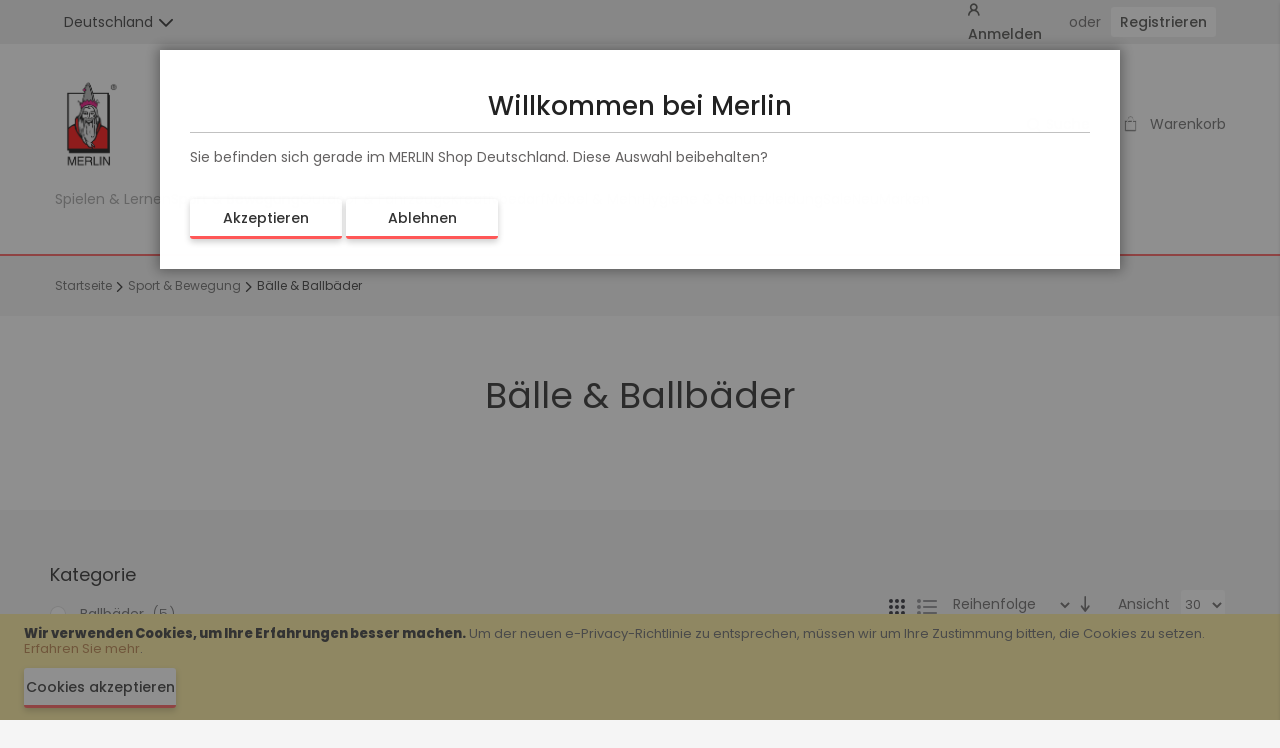

--- FILE ---
content_type: text/html; charset=UTF-8
request_url: https://www.my-merlin.shop/sport-bewegung-1551/baelle-ballbaeder-1553.html
body_size: 23305
content:
<!doctype html>
<html lang="de">
    <head >
        <script>
    var LOCALE = 'de\u002DDE';
    var BASE_URL = 'https\u003A\u002F\u002Fwww.my\u002Dmerlin.shop\u002F';
    var require = {
        'baseUrl': 'https\u003A\u002F\u002Fwww.my\u002Dmerlin.shop\u002Fstatic\u002Ffrontend\u002Feconsor\u002Fmymerlin\u002Fde_DE'
    };</script>        <meta charset="utf-8"/>
<meta name="title" content="Bälle &amp; Ballbäder - Sport &amp; Bewegung"/>
<meta name="description" content="MERLIN ist ein internationales Beratungs- und Vertriebsunternehmen für alles, was mit Spielen, Lernen, Lehren und kreativer Beschäftigung zu tun hat."/>
<meta name="keywords" content="Spiele, Kindergarten, Schule, Kita, Hort, Betreuung, Kinder, Spielzeug, Bewegung, Koordination, Sport, Spiel, Konstruktion, PEKiP, Basteln, Kreativbedarf, Außenbereich, Spielplatz, Einrichtung, Sanitär, Hygiene, Balance, Teppich, Boden, Möbel, Baby, Kleinkind, Fahrzeuge, Bälle, Büroartikel, Kindergartenausstatter, Schulausstatter, Kuscheltiere, Puppen, Konstruktionsmaterial, Bauklötze, Stapeltürme, Sandförmchen, Eimer, Rechen, Knete, Sand, Scheren, Stifte, Farben, Stempel, Stifte, Spitzer, Homeschooling, STEAM, STEM, Robot, Experimentieren, Forschen, Kindergeburtstag, Geschenkartikel, Biegepuppen, Theaterpuppen, Meditation, Snoezelen, Snoozeln, Entspannen, Relax"/>
<meta name="robots" content="INDEX,FOLLOW"/>
<meta name="viewport" content="width=device-width, initial-scale=1"/>
<meta name="format-detection" content="telephone=no"/>
<meta name="msapplication-TileImage" content="https://www.my-merlin.shop/static/frontend/econsor/mymerlin/de_DE/Magento_Theme/icons/mstile-150x150.png"/>
<meta name="msapplication-TileColor" content="#ffc40d"/>
<meta name="theme-color" content="#ffffff"/>
<title>Bälle &amp; Ballbäder - Sport &amp; Bewegung</title>
<link  rel="stylesheet" type="text/css"  media="all" href="https://www.my-merlin.shop/static/frontend/econsor/mymerlin/de_DE/mage/calendar.css" />
<link  rel="stylesheet" type="text/css"  media="all" href="https://www.my-merlin.shop/static/frontend/econsor/mymerlin/de_DE/css/styles-m.css" />
<link  rel="stylesheet" type="text/css"  media="all" href="https://www.my-merlin.shop/static/frontend/econsor/mymerlin/de_DE/css/styles-l.css" />
<link  rel="stylesheet" type="text/css"  media="all" href="https://www.my-merlin.shop/static/frontend/econsor/mymerlin/de_DE/css/bootstrap.css" />
<link  rel="stylesheet" type="text/css"  media="all" href="https://www.my-merlin.shop/static/frontend/econsor/mymerlin/de_DE/css/all.min.css" />
<link  rel="stylesheet" type="text/css"  media="all" href="https://www.my-merlin.shop/static/frontend/econsor/mymerlin/de_DE/css/main-icon.css" />
<link  rel="stylesheet" type="text/css"  media="all" href="https://www.my-merlin.shop/static/frontend/econsor/mymerlin/de_DE/css/ionicons.min.css" />
<link  rel="stylesheet" type="text/css"  media="all" href="https://www.my-merlin.shop/static/frontend/econsor/mymerlin/de_DE/MageWorx_SearchSuiteAutocomplete/css/searchsuiteautocomplete.css" />
<link  rel="stylesheet" type="text/css"  media="all" href="https://www.my-merlin.shop/static/frontend/econsor/mymerlin/de_DE/Rokanthemes_Instagram/css/instagram.css" />
<link  rel="stylesheet" type="text/css"  media="all" href="https://www.my-merlin.shop/static/frontend/econsor/mymerlin/de_DE/Rokanthemes_RokanBase/css/chosen.css" />
<link  rel="stylesheet" type="text/css"  media="all" href="https://www.my-merlin.shop/static/frontend/econsor/mymerlin/de_DE/Rokanthemes_RokanBase/css/owl.carousel.css" />
<link  rel="stylesheet" type="text/css"  media="all" href="https://www.my-merlin.shop/static/frontend/econsor/mymerlin/de_DE/mage/gallery/gallery.css" />
<link  rel="stylesheet" type="text/css"  media="all" href="https://www.my-merlin.shop/static/frontend/econsor/mymerlin/de_DE/Rokanthemes_SlideBanner/css/animate.css" />
<link  rel="stylesheet" type="text/css"  media="all" href="https://www.my-merlin.shop/static/frontend/econsor/mymerlin/de_DE/Rokanthemes_Themeoption/css/animation_theme.css" />
<link  rel="stylesheet" type="text/css"  media="print" href="https://www.my-merlin.shop/static/frontend/econsor/mymerlin/de_DE/css/print.css" />
<script  type="text/javascript"  src="https://www.my-merlin.shop/static/frontend/econsor/mymerlin/de_DE/requirejs/require.js"></script>
<script  type="text/javascript"  src="https://www.my-merlin.shop/static/frontend/econsor/mymerlin/de_DE/mage/requirejs/mixins.js"></script>
<script  type="text/javascript"  src="https://www.my-merlin.shop/static/frontend/econsor/mymerlin/de_DE/requirejs-config.js"></script>
<script  type="text/javascript"  src="https://www.my-merlin.shop/static/frontend/econsor/mymerlin/de_DE/Rokanthemes_PriceCountdown/js/timer.js"></script>
<script  type="text/javascript"  src="https://www.my-merlin.shop/static/frontend/econsor/mymerlin/de_DE/Rokanthemes_Themeoption/js/jquery.bpopup.min.js"></script>
<link rel="preload" as="font" crossorigin="anonymous" href="https://www.my-merlin.shop/static/frontend/econsor/mymerlin/de_DE/Magento_Theme/icons/safari-pinned-tab.svg" />
<link  rel="apple-touch-icon" sizes="76x76" href="https://www.my-merlin.shop/static/frontend/econsor/mymerlin/de_DE/Magento_Theme/icons/apple-touch-icon.png" />
<link  rel="icon" type="image/png" sizes="32x32" href="https://www.my-merlin.shop/static/frontend/econsor/mymerlin/de_DE/Magento_Theme/icons/favicon-32x32.png" />
<link  rel="icon" type="image/png" sizes="16x16" href="https://www.my-merlin.shop/static/frontend/econsor/mymerlin/de_DE/Magento_Theme/icons/favicon-16x16.png" />
<link  rel="manifest" href="https://www.my-merlin.shop/static/frontend/econsor/mymerlin/de_DE/Magento_Theme/icons/site.webmanifest" />
<link  rel="canonical" href="https://www.my-merlin.shop/sport-bewegung-1551/baelle-ballbaeder-1553.html" />
<link  rel="icon" type="image/x-icon" href="https://www.my-merlin.shop/media/favicon/stores/4/Logo_Merlin_Onlineshop.png" />
<link  rel="shortcut icon" type="image/x-icon" href="https://www.my-merlin.shop/media/favicon/stores/4/Logo_Merlin_Onlineshop.png" />
                    </head>
    <body data-container="body"
          data-mage-init='{"loaderAjax": {}, "loader": { "icon": "https://www.my-merlin.shop/static/frontend/econsor/mymerlin/de_DE/images/loader-2.gif"}}'
        id="html-body" class="bluesky-page-preloader page-products categorypath-sport-bewegung-1551-baelle-ballbaeder-1553 category-baelle-ballbaeder-1553 catalog-category-view page-layout-2columns-left">
        
<div class="cookie-status-message" id="cookie-status">
    The store will not work correctly when cookies are disabled.</div>
<script type="text&#x2F;javascript">document.querySelector("#cookie-status").style.display = "none";</script>
<script type="text/x-magento-init">
    {
        "*": {
            "cookieStatus": {}
        }
    }
</script>

<script type="text/x-magento-init">
    {
        "*": {
            "mage/cookies": {
                "expires": null,
                "path": "\u002F",
                "domain": ".www.my\u002Dmerlin.shop",
                "secure": true,
                "lifetime": "3600"
            }
        }
    }
</script>
    <noscript>
        <div class="message global noscript">
            <div class="content">
                <p>
                    <strong>JavaScript scheint in Ihrem Browser deaktiviert zu sein.</strong>
                    <span>
                        Um unsere Website in bester Weise zu erfahren, aktivieren Sie Javascript in Ihrem Browser.                    </span>
                </p>
            </div>
        </div>
    </noscript>
    <div role="alertdialog"
         tabindex="-1"
         class="message global cookie"
         id="notice-cookie-block">
        <div role="document" class="content" tabindex="0">
            <p>
                <strong>Wir verwenden Cookies, um Ihre Erfahrungen besser machen.</strong>
                <span>Um der neuen e-Privacy-Richtlinie zu entsprechen, müssen wir um Ihre Zustimmung bitten, die Cookies zu setzen.                </span>
                <a href="/datenschutzerklaerung"> Erfahren Sie mehr</a>.            </p>
            <div class="actions">
                <button id="btn-cookie-allow" class="action allow primary">
                    <span>Cookies akzeptieren</span>
                </button>
            </div>
        </div>
    </div>
    <script type="text&#x2F;javascript">    var elemYmDXbImnArray = document.querySelectorAll('div#notice-cookie-block');
    if(elemYmDXbImnArray.length !== 'undefined'){
        elemYmDXbImnArray.forEach(function(element) {
            if (element) {
                element.style.display = 'none';

            }
        });
    }</script>    <script type="text/x-magento-init">
        {
            "#notice-cookie-block": {
                "cookieNotices": {
                    "cookieAllowButtonSelector": "#btn-cookie-allow",
                    "cookieName": "user_allowed_save_cookie",
                    "cookieValue": {"2":1},
                    "cookieLifetime": 31536000,
                    "noCookiesUrl": "https\u003A\u002F\u002Fwww.my\u002Dmerlin.shop\u002Fcookie\u002Findex\u002FnoCookies\u002F"
                }
            }
        }
    </script>

<script>
    window.cookiesConfig = window.cookiesConfig || {};
    window.cookiesConfig.secure = true;
</script><script>    require.config({
        map: {
            '*': {
                wysiwygAdapter: 'mage/adminhtml/wysiwyg/tiny_mce/tinymceAdapter'
            }
        }
    });</script><script>    require.config({
        paths: {
            googleMaps: 'https\u003A\u002F\u002Fmaps.googleapis.com\u002Fmaps\u002Fapi\u002Fjs\u003Fv\u003D3\u0026key\u003D'
        },
        config: {
            'Magento_PageBuilder/js/utils/map': {
                style: '',
            },
            'Magento_PageBuilder/js/content-type/map/preview': {
                apiKey: '',
                apiKeyErrorMessage: 'You\u0020must\u0020provide\u0020a\u0020valid\u0020\u003Ca\u0020href\u003D\u0027https\u003A\u002F\u002Fwww.my\u002Dmerlin.shop\u002Fadminhtml\u002Fsystem_config\u002Fedit\u002Fsection\u002Fcms\u002F\u0023cms_pagebuilder\u0027\u0020target\u003D\u0027_blank\u0027\u003EGoogle\u0020Maps\u0020API\u0020key\u003C\u002Fa\u003E\u0020to\u0020use\u0020a\u0020map.'
            },
            'Magento_PageBuilder/js/form/element/map': {
                apiKey: '',
                apiKeyErrorMessage: 'You\u0020must\u0020provide\u0020a\u0020valid\u0020\u003Ca\u0020href\u003D\u0027https\u003A\u002F\u002Fwww.my\u002Dmerlin.shop\u002Fadminhtml\u002Fsystem_config\u002Fedit\u002Fsection\u002Fcms\u002F\u0023cms_pagebuilder\u0027\u0020target\u003D\u0027_blank\u0027\u003EGoogle\u0020Maps\u0020API\u0020key\u003C\u002Fa\u003E\u0020to\u0020use\u0020a\u0020map.'
            },
        }
    });</script><script>
    require.config({
        shim: {
            'Magento_PageBuilder/js/utils/map': {
                deps: ['googleMaps']
            }
        }
    });</script><div class="page-wrapper"><header class="page-header"><link rel="stylesheet" type="text/css" media="all" href="https://www.my-merlin.shop/media/rokanthemes/theme_option/custom_mer_de.css?v=1733144312">
<style>
.lazyload-image .not-found-img img[data-src]{
    padding-top: calc(499px / 556 * 100);
}
</style>

<div class="top-bar">
    <div class="top-bar-inner">
        <ul class="header links">
            <li>
                <div class="language-currency">
                    <div class="container-setting-language-currency">
                                <div class="switcher language switcher-language" data-ui-id="language-switcher" id="switcher-language">
        <strong class="label switcher-label"><span>Sprache</span></strong>
        <div class="actions dropdown options switcher-options">
            <div class="action toggle switcher-trigger"
                 id="switcher-language-trigger"
                 data-mage-init='{"dropdown":{}}'
                 data-toggle="dropdown"
                 data-trigger-keypress-button="true">
                <strong class="view-mer_de">
                    <span>Deutschland</span>
                </strong>
            </div>
            <ul class="dropdown switcher-dropdown"
                data-target="dropdown">
                                                                                                <li class="view-mer_lux switcher-option">
                            <a href="https://www.my-merlin.shop/stores/store/redirect/___store/mer_lux/___from_store/mer_de/uenc/aHR0cHM6Ly93d3cubXktbWVybGluLnNob3Avc3BvcnQtYmV3ZWd1bmctMTU1MS9iYWVsbGUtYmFsbGJhZWRlci0xNTUzLmh0bWw_X19fc3RvcmU9bWVyX2x1eA~~/">
                                Luxemburg                            </a>
                        </li>
                                                                                <li class="view-mer_aut switcher-option">
                            <a href="https://www.my-merlin.shop/stores/store/redirect/___store/mer_aut/___from_store/mer_de/uenc/aHR0cHM6Ly93d3cubXktbWVybGluLnNob3Avc3BvcnQtYmV3ZWd1bmctMTU1MS9iYWVsbGUtYmFsbGJhZWRlci0xNTUzLmh0bWw_X19fc3RvcmU9bWVyX2F1dA~~/">
                                Österreich                            </a>
                        </li>
                                                                                <li class="view-mer_swi switcher-option">
                            <a href="https://www.my-merlin.shop/stores/store/redirect/___store/mer_swi/___from_store/mer_de/uenc/aHR0cHM6Ly93d3cubXktbWVybGluLnNob3Avc3BvcnQtYmV3ZWd1bmctMTU1MS9iYWVsbGUtYmFsbGJhZWRlci0xNTUzLmh0bWw_X19fc3RvcmU9bWVyX3N3aQ~~/">
                                Schweiz                            </a>
                        </li>
                                                                                                                        </ul>
        </div>
    </div>
                    </div>
                </div>
            </li>
                            <li class="link authorization-link">
                    <a href="/customer/account/login">Anmelden</a>
                </li>
                <li class="account-link-spacer">oder</li>
                <li class="register-link">
                    <a href="/customer/account/create/">Registrieren </a>
                </li>
                    </ul>
    </div>
</div>
<div class="header-container layout-1">
    <div class="header-middle sticky-header center-element">
        <div class="container">
            <div class="flex-layout for-full-width-menu space-between center_vertical">
                <div class="logo-container">
                    <div class="logo-site">
                        <span data-action="toggle-nav" class="action nav-toggle"><span>Navigation umschalten</span></span>
<a
    class="logo"
    href="https://www.my-merlin.shop/"
    title="MERLIN&#x20;-&#x20;Ihr&#x20;Profi&#x20;f&#xFC;r&#x20;Kindergarten&#x20;&amp;&#x20;Schule&#x21;&#x20;"
    aria-label="store logo">
    <img src="https://www.my-merlin.shop/media/logo/stores/4/Logo_Merlin_Onlineshop_1.png"
         title="MERLIN&#x20;-&#x20;Ihr&#x20;Profi&#x20;f&#xFC;r&#x20;Kindergarten&#x20;&amp;&#x20;Schule&#x21;&#x20;"
         alt="MERLIN&#x20;-&#x20;Ihr&#x20;Profi&#x20;f&#xFC;r&#x20;Kindergarten&#x20;&amp;&#x20;Schule&#x21;&#x20;"
    />
</a>
                    </div>
                </div>
                <div class="col-menu-on-left flex-layout col-menu">
                    <div class="primary-menu-container col-left">
                        <span data-action="toggle-nav" class="action nav-toggle d-xl-none sticky-toggle"><span>Navigation umschalten</span></span>
<div class="navigation custommenu main-nav nav-sections" role="navigation">

	<div class="menu-mobile-title d-block d-xl-none">Menü<a href="#" id="close-menu"></a></div>
    <ul>
        <li class="ui-menu-item level0 nav-1 classic menu-item-has-children parent"><div class="open-children-toggle"></div><a href="https://www.my-merlin.shop/spielen-lernen-1640.html" class="level-top">Spielen & Lernen</a><div class="level0 submenu" ><div class="row"><ul class="subchildmenu "><li class="ui-menu-item nav-1-1 level1 parent "><div class="open-children-toggle"></div><a href="https://www.my-merlin.shop/spielen-lernen-1640/konstruktionsmaterial-1481.html"><span>Konstruktionsmaterial</span></a><ul class="subchildmenu "><li class="ui-menu-item nav-1-1-1 level2 "><a href="https://www.my-merlin.shop/spielen-lernen-1640/konstruktionsmaterial-1481/bausteine-1482.html"><span>Bausteine</span></a></li><li class="ui-menu-item nav-1-1-2 level2 "><a href="https://www.my-merlin.shop/spielen-lernen-1640/konstruktionsmaterial-1481/faedelspiele-1483.html"><span>Fädelspiele</span></a></li><li class="ui-menu-item nav-1-1-3 level2 "><a href="https://www.my-merlin.shop/spielen-lernen-1640/konstruktionsmaterial-1481/kugelbahnen-1484.html"><span>Kugelbahnen</span></a></li><li class="ui-menu-item nav-1-1-4 level2 "><a href="https://www.my-merlin.shop/spielen-lernen-1640/konstruktionsmaterial-1481/magnetbausteine-1485.html"><span>Magnetbausteine</span></a></li><li class="ui-menu-item nav-1-1-5 level2 "><a href="https://www.my-merlin.shop/spielen-lernen-1640/konstruktionsmaterial-1481/nagelmaterial-1486.html"><span>Nagelmaterial</span></a></li><li class="ui-menu-item nav-1-1-6 level2 "><a href="https://www.my-merlin.shop/spielen-lernen-1640/konstruktionsmaterial-1481/steck-stapelspiele-1487.html"><span>Steck- & Stapelspiele</span></a></li><li class="ui-menu-item nav-1-1-7 level2 "><a href="https://www.my-merlin.shop/spielen-lernen-1640/konstruktionsmaterial-1481/zubehoer-1488.html"><span>Zubehör</span></a></li></ul></li><li class="ui-menu-item nav-1-2 level1 parent "><div class="open-children-toggle"></div><a href="https://www.my-merlin.shop/spielen-lernen-1640/experimentieren-1489.html"><span>Experimentieren</span></a><ul class="subchildmenu "><li class="ui-menu-item nav-1-2-1 level2 "><a href="https://www.my-merlin.shop/spielen-lernen-1640/experimentieren-1489/coding-robotik-1490.html"><span>Coding & Robotik</span></a></li><li class="ui-menu-item nav-1-2-2 level2 "><a href="https://www.my-merlin.shop/spielen-lernen-1640/experimentieren-1489/elektronik-1876.html"><span>Elektronik</span></a></li><li class="ui-menu-item nav-1-2-3 level2 "><a href="https://www.my-merlin.shop/spielen-lernen-1640/experimentieren-1489/iq-builder-1874.html"><span>IQ Builder</span></a></li><li class="ui-menu-item nav-1-2-4 level2 "><a href="https://www.my-merlin.shop/spielen-lernen-1640/experimentieren-1489/laborkleidung-1873.html"><span>Laborkleidung</span></a></li><li class="ui-menu-item nav-1-2-5 level2 "><a href="https://www.my-merlin.shop/spielen-lernen-1640/experimentieren-1489/lupen-1865.html"><span>Lupen</span></a></li><li class="ui-menu-item nav-1-2-6 level2 "><a href="https://www.my-merlin.shop/spielen-lernen-1640/experimentieren-1489/magnete-1867.html"><span>Magnete</span></a></li><li class="ui-menu-item nav-1-2-7 level2 "><a href="https://www.my-merlin.shop/spielen-lernen-1640/experimentieren-1489/mikroskope-1864.html"><span>Mikroskope</span></a></li><li class="ui-menu-item nav-1-2-8 level2 "><a href="https://www.my-merlin.shop/spielen-lernen-1640/experimentieren-1489/laborzubehoer-1866.html"><span>Laborzubehör</span></a></li><li class="ui-menu-item nav-1-2-9 level2 "><a href="https://www.my-merlin.shop/spielen-lernen-1640/experimentieren-1489/lebewesen-1875.html"><span>Lebewesen</span></a></li><li class="ui-menu-item nav-1-2-10 level2 "><a href="https://www.my-merlin.shop/spielen-lernen-1640/experimentieren-1489/sanduhren-1635.html"><span>Sanduhren</span></a></li><li class="ui-menu-item nav-1-2-11 level2 "><a href="https://www.my-merlin.shop/spielen-lernen-1640/experimentieren-1489/schleimlabor-sensorikperlen-1646.html"><span>Schleim, Schaum & Seifenblasen</span></a></li></ul></li><li class="ui-menu-item nav-1-3 level1 parent "><div class="open-children-toggle"></div><a href="https://www.my-merlin.shop/spielen-lernen-1640/geschenkartikel-1510.html"><span>Geschenkartikel</span></a><ul class="subchildmenu "><li class="ui-menu-item nav-1-3-1 level2 "><a href="https://www.my-merlin.shop/spielen-lernen-1640/geschenkartikel-1510/geschenke-bis-1-50--1851.html"><span>Geschenke bis 1,50€</span></a></li><li class="ui-menu-item nav-1-3-2 level2 "><a href="https://www.my-merlin.shop/spielen-lernen-1640/geschenkartikel-1510/geschenke-bis-2-50--1852.html"><span>Geschenke bis 2,50€</span></a></li><li class="ui-menu-item nav-1-3-3 level2 "><a href="https://www.my-merlin.shop/spielen-lernen-1640/geschenkartikel-1510/geschenke-bis-3-50--1853.html"><span>Geschenke bis 3,50€</span></a></li><li class="ui-menu-item nav-1-3-4 level2 "><a href="https://www.my-merlin.shop/spielen-lernen-1640/geschenkartikel-1510/geschenke-sets-1854.html"><span>Geschenke-Sets</span></a></li></ul></li><li class="ui-menu-item nav-1-4 level1 parent "><div class="open-children-toggle"></div><a href="https://www.my-merlin.shop/spielen-lernen-1640/spiele-instrumente-1514.html"><span>Spiele</span></a><ul class="subchildmenu "><li class="ui-menu-item nav-1-4-1 level2 "><a href="https://www.my-merlin.shop/spielen-lernen-1640/spiele-instrumente-1514/stapeltuerme-steckboxen-1531.html"><span>Stapeltürme & Steckboxen</span></a></li><li class="ui-menu-item nav-1-4-2 level2 "><a href="https://www.my-merlin.shop/spielen-lernen-1640/spiele-instrumente-1514/instrumente-1523.html"><span>Instrumente</span></a></li><li class="ui-menu-item nav-1-4-3 level2 "><a href="https://www.my-merlin.shop/spielen-lernen-1640/spiele-instrumente-1514/brettspiele-1515.html"><span>Brettspiele</span></a></li><li class="ui-menu-item nav-1-4-4 level2 "><a href="https://www.my-merlin.shop/spielen-lernen-1640/spiele-instrumente-1514/denkspiele-1516.html"><span>Denkspiele</span></a></li><li class="ui-menu-item nav-1-4-5 level2 parent "><div class="open-children-toggle"></div><a href="https://www.my-merlin.shop/spielen-lernen-1640/spiele-instrumente-1514/entenland-1517.html"><span>Entenland</span></a><ul class="subchildmenu "><li class="ui-menu-item nav-1-4-5-1 level3 "><a href="https://www.my-merlin.shop/spielen-lernen-1640/spiele-instrumente-1514/entenland-1517/zubehoer-1518.html"><span>Zubehör</span></a></li></ul></li><li class="ui-menu-item nav-1-4-6 level2 "><a href="https://www.my-merlin.shop/spielen-lernen-1640/spiele-instrumente-1514/erzaehltheater-1519.html"><span>Erzähltheater</span></a></li><li class="ui-menu-item nav-1-4-7 level2 "><a href="https://www.my-merlin.shop/spielen-lernen-1640/spiele-instrumente-1514/geduldspiele-1520.html"><span>Geduldspiele</span></a></li><li class="ui-menu-item nav-1-4-8 level2 "><a href="https://www.my-merlin.shop/spielen-lernen-1640/spiele-instrumente-1514/geschicklichkeit-1521.html"><span>Geschicklichkeit</span></a></li><li class="ui-menu-item nav-1-4-9 level2 "><a href="https://www.my-merlin.shop/spielen-lernen-1640/spiele-instrumente-1514/holzspiele-1522.html"><span>Holzspiele</span></a></li><li class="ui-menu-item nav-1-4-10 level2 "><a href="https://www.my-merlin.shop/spielen-lernen-1640/spiele-instrumente-1514/kreativspiele-1524.html"><span>Kreativspiele</span></a></li><li class="ui-menu-item nav-1-4-11 level2 "><a href="https://www.my-merlin.shop/spielen-lernen-1640/spiele-instrumente-1514/legespiele-1525.html"><span>Legespiele</span></a></li><li class="ui-menu-item nav-1-4-12 level2 "><a href="https://www.my-merlin.shop/spielen-lernen-1640/spiele-instrumente-1514/lernspiele-1526.html"><span>Lernspiele</span></a></li><li class="ui-menu-item nav-1-4-13 level2 "><a href="https://www.my-merlin.shop/spielen-lernen-1640/spiele-instrumente-1514/magnetspiele-1527.html"><span>Magnetspiele</span></a></li><li class="ui-menu-item nav-1-4-14 level2 "><a href="https://www.my-merlin.shop/spielen-lernen-1640/spiele-instrumente-1514/puzzle-1528.html"><span>Puzzle</span></a></li><li class="ui-menu-item nav-1-4-15 level2 parent "><div class="open-children-toggle"></div><a href="https://www.my-merlin.shop/spielen-lernen-1640/spiele-instrumente-1514/rollenspiele-1529.html"><span>Rollenspiele</span></a><ul class="subchildmenu "><li class="ui-menu-item nav-1-4-15-1 level3 "><a href="https://www.my-merlin.shop/spielen-lernen-1640/spiele-instrumente-1514/rollenspiele-1529/berufe-1872.html"><span>Berufe</span></a></li><li class="ui-menu-item nav-1-4-15-2 level3 "><a href="https://www.my-merlin.shop/spielen-lernen-1640/spiele-instrumente-1514/rollenspiele-1529/haushalt-1869.html"><span>Haushalt</span></a></li><li class="ui-menu-item nav-1-4-15-3 level3 "><a href="https://www.my-merlin.shop/spielen-lernen-1640/spiele-instrumente-1514/rollenspiele-1529/kaufladen-1868.html"><span>Kaufladen</span></a></li><li class="ui-menu-item nav-1-4-15-4 level3 "><a href="https://www.my-merlin.shop/spielen-lernen-1640/spiele-instrumente-1514/rollenspiele-1529/strassenverkehr-1870.html"><span>Straßenverkehr</span></a></li><li class="ui-menu-item nav-1-4-15-5 level3 "><a href="https://www.my-merlin.shop/spielen-lernen-1640/spiele-instrumente-1514/rollenspiele-1529/theaterpuppen-1877.html"><span>Theaterpuppen</span></a></li><li class="ui-menu-item nav-1-4-15-6 level3 "><a href="https://www.my-merlin.shop/spielen-lernen-1640/spiele-instrumente-1514/rollenspiele-1529/tiere-1871.html"><span>Tiere</span></a></li></ul></li><li class="ui-menu-item nav-1-4-16 level2 parent "><div class="open-children-toggle"></div><a href="https://www.my-merlin.shop/spielen-lernen-1640/spiele-instrumente-1514/zahlenland-1532.html"><span>Zahlenland</span></a><ul class="subchildmenu "><li class="ui-menu-item nav-1-4-16-1 level3 "><a href="https://www.my-merlin.shop/spielen-lernen-1640/spiele-instrumente-1514/zahlenland-1532/zubehoer-1534.html"><span>Zubehör</span></a></li></ul></li><li class="ui-menu-item nav-1-4-17 level2 "><a href="https://www.my-merlin.shop/spielen-lernen-1640/spiele-instrumente-1514/zubehoer-1533.html"><span>Zubehör</span></a></li></ul></li><li class="ui-menu-item nav-1-5 level1 parent "><div class="open-children-toggle"></div><a href="https://www.my-merlin.shop/spielen-lernen-1640/puppen-pluesch-1564.html"><span>Puppen & Plüsch</span></a><ul class="subchildmenu "><li class="ui-menu-item nav-1-5-1 level2 "><a href="https://www.my-merlin.shop/spielen-lernen-1640/puppen-pluesch-1564/biegepuppen-1565.html"><span>Biegepuppen</span></a></li><li class="ui-menu-item nav-1-5-2 level2 "><a href="https://www.my-merlin.shop/spielen-lernen-1640/puppen-pluesch-1564/puppen-1566.html"><span>Puppen</span></a></li><li class="ui-menu-item nav-1-5-3 level2 "><a href="https://www.my-merlin.shop/spielen-lernen-1640/puppen-pluesch-1564/plueschfiguren-1567.html"><span>Plüschfiguren</span></a></li><li class="ui-menu-item nav-1-5-4 level2 "><a href="https://www.my-merlin.shop/spielen-lernen-1640/puppen-pluesch-1564/theaterpuppen-1568.html"><span>Theaterpuppen</span></a></li></ul></li><li class="ui-menu-item nav-1-6 level1 parent "><div class="open-children-toggle"></div><a href="https://www.my-merlin.shop/spielen-lernen-1640/baby-senioren-1579.html"><span>Baby & Kleinkinder</span></a><ul class="subchildmenu "><li class="ui-menu-item nav-1-6-1 level2 "><a href="https://www.my-merlin.shop/spielen-lernen-1640/baby-senioren-1579/baelle-1580.html"><span>Bälle</span></a></li><li class="ui-menu-item nav-1-6-2 level2 "><a href="https://www.my-merlin.shop/spielen-lernen-1640/baby-senioren-1579/holzspielzeug-1581.html"><span>Holzspielzeug</span></a></li><li class="ui-menu-item nav-1-6-3 level2 "><a href="https://www.my-merlin.shop/spielen-lernen-1640/baby-senioren-1579/kinderwagen-zubehoer-1582.html"><span>Kinderwagen & Zubehör</span></a></li><li class="ui-menu-item nav-1-6-4 level2 "><a href="https://www.my-merlin.shop/spielen-lernen-1640/baby-senioren-1579/motorikspiele-1583.html"><span>Motorikspiele</span></a></li><li class="ui-menu-item nav-1-6-5 level2 "><a href="https://www.my-merlin.shop/spielen-lernen-1640/baby-senioren-1579/stoffspielzeug-1584.html"><span>Stoffspielzeug</span></a></li></ul></li><li class="ui-menu-item nav-1-7 level1 "><a href="https://www.my-merlin.shop/spielen-lernen-1640/lichter-1577.html"><span>Lichter</span></a></li><li class="ui-menu-item nav-1-8 level1 "><a href="https://www.my-merlin.shop/spielen-lernen-1640/senioren-1833.html"><span>Senioren</span></a></li><li class="ui-menu-item nav-1-9 level1 "><a href="https://www.my-merlin.shop/spielen-lernen-1640/homeschooling-1513.html"><span>Homeschooling</span></a></li></ul></div></div></li><li class="ui-menu-item level0 nav-2 classic menu-item-has-children parent"><div class="open-children-toggle"></div><a href="https://www.my-merlin.shop/sport-bewegung-1551.html" class="level-top">Sport & Bewegung</a><div class="level0 submenu" ><div class="row"><ul class="subchildmenu "><li class="ui-menu-item nav-2-1 level1 "><a href="https://www.my-merlin.shop/sport-bewegung-1551/gymnastik-rhythmik-1552.html"><span>Gymnastik & Rhythmik</span></a></li><li class="ui-menu-item nav-2-2 level1 parent "><div class="open-children-toggle"></div><a href="https://www.my-merlin.shop/sport-bewegung-1551/baelle-ballbaeder-1553.html"><span>Bälle & Ballbäder</span></a><ul class="subchildmenu "><li class="ui-menu-item nav-2-2-1 level2 "><a href="https://www.my-merlin.shop/sport-bewegung-1551/baelle-ballbaeder-1553/ballbaeder-1827.html"><span>Ballbäder</span></a></li><li class="ui-menu-item nav-2-2-2 level2 "><a href="https://www.my-merlin.shop/sport-bewegung-1551/baelle-ballbaeder-1553/baelle-1826.html"><span>Bälle</span></a></li><li class="ui-menu-item nav-2-2-3 level2 "><a href="https://www.my-merlin.shop/sport-bewegung-1551/baelle-ballbaeder-1553/basketball-1831.html"><span>Basketball</span></a></li><li class="ui-menu-item nav-2-2-4 level2 "><a href="https://www.my-merlin.shop/sport-bewegung-1551/baelle-ballbaeder-1553/fussball-1828.html"><span>Fußball</span></a></li><li class="ui-menu-item nav-2-2-5 level2 "><a href="https://www.my-merlin.shop/sport-bewegung-1551/baelle-ballbaeder-1553/handball-1829.html"><span>Handball</span></a></li><li class="ui-menu-item nav-2-2-6 level2 "><a href="https://www.my-merlin.shop/sport-bewegung-1551/baelle-ballbaeder-1553/volleyball-1830.html"><span>Volleyball</span></a></li><li class="ui-menu-item nav-2-2-7 level2 "><a href="https://www.my-merlin.shop/sport-bewegung-1551/baelle-ballbaeder-1553/zubehoer-1559.html"><span>Zubehör</span></a></li></ul></li><li class="ui-menu-item nav-2-3 level1 parent "><div class="open-children-toggle"></div><a href="https://www.my-merlin.shop/sport-bewegung-1551/bewegungsspiele-1560.html"><span>Bewegungsspiele</span></a><ul class="subchildmenu "><li class="ui-menu-item nav-2-3-1 level2 "><a href="https://www.my-merlin.shop/sport-bewegung-1551/bewegungsspiele-1560/zubehoer-1561.html"><span>Zubehör</span></a></li></ul></li><li class="ui-menu-item nav-2-4 level1 "><a href="https://www.my-merlin.shop/sport-bewegung-1551/huepfspiele-1562.html"><span>Hüpfspiele</span></a></li><li class="ui-menu-item nav-2-5 level1 "><a href="https://www.my-merlin.shop/sport-bewegung-1551/koordination-1555.html"><span>Koordination</span></a></li><li class="ui-menu-item nav-2-6 level1 "><a href="https://www.my-merlin.shop/sport-bewegung-1551/schwungtuecher-1556.html"><span>Schwungtücher</span></a></li><li class="ui-menu-item nav-2-7 level1 "><a href="https://www.my-merlin.shop/sport-bewegung-1551/sportgeraete-1557.html"><span>Sportgeräte</span></a></li><li class="ui-menu-item nav-2-8 level1 "><a href="https://www.my-merlin.shop/sport-bewegung-1551/wurfspiele-1558.html"><span>Wurfspiele</span></a></li></ul></div></div></li><li class="ui-menu-item level0 nav-3 classic menu-item-has-children parent"><div class="open-children-toggle"></div><a href="https://www.my-merlin.shop/outdoor-fahrzeuge-1535.html" class="level-top">Outdoor & Fahrzeuge</a><div class="level0 submenu" ><div class="row"><ul class="subchildmenu "><li class="ui-menu-item nav-3-1 level1 parent "><div class="open-children-toggle"></div><a href="https://www.my-merlin.shop/outdoor-fahrzeuge-1535/fahrzeuge-1537.html"><span>Fahrzeuge</span></a><ul class="subchildmenu "><li class="ui-menu-item nav-3-1-1 level2 "><a href="https://www.my-merlin.shop/outdoor-fahrzeuge-1535/fahrzeuge-1537/fahrzeuge-fuer-den-indoorbereich-1538.html"><span>Fahrzeuge Indoor</span></a></li><li class="ui-menu-item nav-3-1-2 level2 "><a href="https://www.my-merlin.shop/outdoor-fahrzeuge-1535/fahrzeuge-1537/fahrzeuge-fuer-den-outdoorbereich-1539.html"><span>Fahrzeuge Outdoor</span></a></li><li class="ui-menu-item nav-3-1-3 level2 "><a href="https://www.my-merlin.shop/outdoor-fahrzeuge-1535/fahrzeuge-1537/verkehrszeichen-zubehoer-1835.html"><span>Verkehrszeichen & Zubehör</span></a></li><li class="ui-menu-item nav-3-1-4 level2 "><a href="https://www.my-merlin.shop/outdoor-fahrzeuge-1535/fahrzeuge-1537/kinderwaegen-1836.html"><span>Kinderwägen</span></a></li></ul></li><li class="ui-menu-item nav-3-2 level1 "><a href="https://www.my-merlin.shop/outdoor-fahrzeuge-1535/aufbewahrung-1536.html"><span>Aufbewahrung</span></a></li><li class="ui-menu-item nav-3-3 level1 parent "><div class="open-children-toggle"></div><a href="https://www.my-merlin.shop/outdoor-fahrzeuge-1535/sand-sandspielzeuge-1540.html"><span>Sand & Sandspielzeuge</span></a><ul class="subchildmenu "><li class="ui-menu-item nav-3-3-1 level2 "><a href="https://www.my-merlin.shop/outdoor-fahrzeuge-1535/sand-sandspielzeuge-1540/eimer-1541.html"><span>Eimer</span></a></li><li class="ui-menu-item nav-3-3-2 level2 "><a href="https://www.my-merlin.shop/outdoor-fahrzeuge-1535/sand-sandspielzeuge-1540/foermchen-1542.html"><span>Förmchen</span></a></li><li class="ui-menu-item nav-3-3-3 level2 "><a href="https://www.my-merlin.shop/outdoor-fahrzeuge-1535/sand-sandspielzeuge-1540/giesskanne-1643.html"><span>Gießkanne</span></a></li><li class="ui-menu-item nav-3-3-4 level2 "><a href="https://www.my-merlin.shop/outdoor-fahrzeuge-1535/sand-sandspielzeuge-1540/rechen-schaufeln-1543.html"><span>Rechen & Schaufeln</span></a></li><li class="ui-menu-item nav-3-3-5 level2 "><a href="https://www.my-merlin.shop/outdoor-fahrzeuge-1535/sand-sandspielzeuge-1540/sand-1648.html"><span>Sand</span></a></li><li class="ui-menu-item nav-3-3-6 level2 "><a href="https://www.my-merlin.shop/outdoor-fahrzeuge-1535/sand-sandspielzeuge-1540/sandspielset-1644.html"><span>Sandspielset</span></a></li><li class="ui-menu-item nav-3-3-7 level2 "><a href="https://www.my-merlin.shop/outdoor-fahrzeuge-1535/sand-sandspielzeuge-1540/siebe-1544.html"><span>Siebe</span></a></li><li class="ui-menu-item nav-3-3-8 level2 "><a href="https://www.my-merlin.shop/outdoor-fahrzeuge-1535/sand-sandspielzeuge-1540/trichter-1647.html"><span>Trichter</span></a></li></ul></li><li class="ui-menu-item nav-3-4 level1 "><a href="https://www.my-merlin.shop/outdoor-fahrzeuge-1535/freizeit-pausenspiele-1545.html"><span>Freizeit- & Pausenspiele</span></a></li><li class="ui-menu-item nav-3-5 level1 "><a href="https://www.my-merlin.shop/outdoor-fahrzeuge-1535/zelte-sonnenschutz-1549.html"><span>Zelte & Sonnenschutz</span></a></li><li class="ui-menu-item nav-3-6 level1 "><a href="https://www.my-merlin.shop/outdoor-fahrzeuge-1535/schnee-1546.html"><span>Schnee</span></a></li><li class="ui-menu-item nav-3-7 level1 "><a href="https://www.my-merlin.shop/outdoor-fahrzeuge-1535/schaukeln-1863.html"><span>Schaukeln</span></a></li><li class="ui-menu-item nav-3-8 level1 "><a href="https://www.my-merlin.shop/outdoor-fahrzeuge-1535/wasserspiele-1547.html"><span>Wasserspiele</span></a></li><li class="ui-menu-item nav-3-9 level1 "><a href="https://www.my-merlin.shop/outdoor-fahrzeuge-1535/zubehoer-1550.html"><span>Zubehör</span></a></li></ul></div></div></li><li class="ui-menu-item level0 nav-4 classic menu-item-has-children parent"><div class="open-children-toggle"></div><a href="https://www.my-merlin.shop/kreativbedarf-1411.html" class="level-top">Kreativbedarf</a><div class="level0 submenu" ><div class="row"><ul class="subchildmenu "><li class="ui-menu-item nav-4-1 level1 "><a href="https://www.my-merlin.shop/kreativbedarf-1411/buerobedarf-1841.html"><span>Bürobedarf</span></a></li><li class="ui-menu-item nav-4-2 level1 parent "><div class="open-children-toggle"></div><a href="https://www.my-merlin.shop/kreativbedarf-1411/farben-stifte-1430.html"><span>Farben & Stifte</span></a><ul class="subchildmenu "><li class="ui-menu-item nav-4-2-1 level2 parent "><div class="open-children-toggle"></div><a href="https://www.my-merlin.shop/kreativbedarf-1411/farben-stifte-1430/stifte-1470.html"><span>Stifte</span></a><ul class="subchildmenu "><li class="ui-menu-item nav-4-2-1-1 level3 "><a href="https://www.my-merlin.shop/kreativbedarf-1411/farben-stifte-1430/stifte-1470/bleistifte-1471.html"><span>Bleistifte</span></a></li><li class="ui-menu-item nav-4-2-1-2 level3 "><a href="https://www.my-merlin.shop/kreativbedarf-1411/farben-stifte-1430/stifte-1470/buntstifte-1472.html"><span>Buntstifte</span></a></li><li class="ui-menu-item nav-4-2-1-3 level3 "><a href="https://www.my-merlin.shop/kreativbedarf-1411/farben-stifte-1430/stifte-1470/fenstermaler-1473.html"><span>Fenstermaler</span></a></li><li class="ui-menu-item nav-4-2-1-4 level3 "><a href="https://www.my-merlin.shop/kreativbedarf-1411/farben-stifte-1430/stifte-1470/filzstifte-1474.html"><span>Filzstifte</span></a></li><li class="ui-menu-item nav-4-2-1-5 level3 "><a href="https://www.my-merlin.shop/kreativbedarf-1411/farben-stifte-1430/stifte-1470/holzmaler-1475.html"><span>Holzmaler</span></a></li><li class="ui-menu-item nav-4-2-1-6 level3 "><a href="https://www.my-merlin.shop/kreativbedarf-1411/farben-stifte-1430/stifte-1470/porzellanmaler-1847.html"><span>Porzellanmaler</span></a></li><li class="ui-menu-item nav-4-2-1-7 level3 "><a href="https://www.my-merlin.shop/kreativbedarf-1411/farben-stifte-1430/stifte-1470/spitzer-1476.html"><span>Spitzer</span></a></li><li class="ui-menu-item nav-4-2-1-8 level3 "><a href="https://www.my-merlin.shop/kreativbedarf-1411/farben-stifte-1430/stifte-1470/stoffmaler-1477.html"><span>Stoffmaler</span></a></li><li class="ui-menu-item nav-4-2-1-9 level3 "><a href="https://www.my-merlin.shop/kreativbedarf-1411/farben-stifte-1430/stifte-1470/wachsstifte-1478.html"><span>Wachsstifte</span></a></li><li class="ui-menu-item nav-4-2-1-10 level3 "><a href="https://www.my-merlin.shop/kreativbedarf-1411/farben-stifte-1430/stifte-1470/zubehoer-1479.html"><span>Zubehör</span></a></li></ul></li><li class="ui-menu-item nav-4-2-2 level2 parent "><div class="open-children-toggle"></div><a href="https://www.my-merlin.shop/kreativbedarf-1411/farben-stifte-1430/farben-1812.html"><span>Farben</span></a><ul class="subchildmenu "><li class="ui-menu-item nav-4-2-2-1 level3 "><a href="https://www.my-merlin.shop/kreativbedarf-1411/farben-stifte-1430/farben-1812/acrylarbe-1437.html"><span>Acrylfarben</span></a></li><li class="ui-menu-item nav-4-2-2-2 level3 "><a href="https://www.my-merlin.shop/kreativbedarf-1411/farben-stifte-1430/farben-1812/fingerfarbe-1431.html"><span>Fingerfarben</span></a></li><li class="ui-menu-item nav-4-2-2-3 level3 "><a href="https://www.my-merlin.shop/kreativbedarf-1411/farben-stifte-1430/farben-1812/kinderschminke-1656.html"><span>Kinderschminke</span></a></li><li class="ui-menu-item nav-4-2-2-4 level3 "><a href="https://www.my-merlin.shop/kreativbedarf-1411/farben-stifte-1430/farben-1812/plakatfarbe-1433.html"><span>Plakatfarben</span></a></li><li class="ui-menu-item nav-4-2-2-5 level3 "><a href="https://www.my-merlin.shop/kreativbedarf-1411/farben-stifte-1430/farben-1812/stoffmalfarbe-1434.html"><span>Stoffmalfarben</span></a></li><li class="ui-menu-item nav-4-2-2-6 level3 "><a href="https://www.my-merlin.shop/kreativbedarf-1411/farben-stifte-1430/farben-1812/wasserfarben-1436.html"><span>Wasserfarben</span></a></li></ul></li><li class="ui-menu-item nav-4-2-3 level2 "><a href="https://www.my-merlin.shop/kreativbedarf-1411/farben-stifte-1430/kreide-1447.html"><span>Kreide</span></a></li><li class="ui-menu-item nav-4-2-4 level2 "><a href="https://www.my-merlin.shop/kreativbedarf-1411/farben-stifte-1430/pinsel-1465.html"><span>Pinsel</span></a></li></ul></li><li class="ui-menu-item nav-4-3 level1 parent "><div class="open-children-toggle"></div><a href="https://www.my-merlin.shop/kreativbedarf-1411/papier-folie-1454.html"><span>Papier & Folie</span></a><ul class="subchildmenu "><li class="ui-menu-item nav-4-3-1 level2 "><a href="https://www.my-merlin.shop/kreativbedarf-1411/papier-folie-1454/filz-1642.html"><span>Filz</span></a></li><li class="ui-menu-item nav-4-3-2 level2 "><a href="https://www.my-merlin.shop/kreativbedarf-1411/papier-folie-1454/fotokarton-1455.html"><span>Fotokarton</span></a></li><li class="ui-menu-item nav-4-3-3 level2 "><a href="https://www.my-merlin.shop/kreativbedarf-1411/papier-folie-1454/krepppapier-1456.html"><span>Krepppapier</span></a></li><li class="ui-menu-item nav-4-3-4 level2 "><a href="https://www.my-merlin.shop/kreativbedarf-1411/papier-folie-1454/moosgummi-1453.html"><span>Moosgummi</span></a></li><li class="ui-menu-item nav-4-3-5 level2 "><a href="https://www.my-merlin.shop/kreativbedarf-1411/papier-folie-1454/papierhalter-1457.html"><span>Papierhalter</span></a></li><li class="ui-menu-item nav-4-3-6 level2 "><a href="https://www.my-merlin.shop/kreativbedarf-1411/papier-folie-1454/seidenpapier-1458.html"><span>Seidenpapier</span></a></li><li class="ui-menu-item nav-4-3-7 level2 "><a href="https://www.my-merlin.shop/kreativbedarf-1411/papier-folie-1454/spezialpapiere-effektfolie-1459.html"><span>Spezialpapiere & Effektfolie</span></a></li><li class="ui-menu-item nav-4-3-8 level2 "><a href="https://www.my-merlin.shop/kreativbedarf-1411/papier-folie-1454/stoffpapier-1460.html"><span>Stoffpapier</span></a></li><li class="ui-menu-item nav-4-3-9 level2 "><a href="https://www.my-merlin.shop/kreativbedarf-1411/papier-folie-1454/tonpapier-1461.html"><span>Tonpapier</span></a></li><li class="ui-menu-item nav-4-3-10 level2 "><a href="https://www.my-merlin.shop/kreativbedarf-1411/papier-folie-1454/transparentpapier-1462.html"><span>Transparentpapier</span></a></li><li class="ui-menu-item nav-4-3-11 level2 "><a href="https://www.my-merlin.shop/kreativbedarf-1411/papier-folie-1454/wabenpapier-1463.html"><span>Wabenpapier</span></a></li><li class="ui-menu-item nav-4-3-12 level2 "><a href="https://www.my-merlin.shop/kreativbedarf-1411/papier-folie-1454/wellpapppe-1464.html"><span>Wellpapppe</span></a></li></ul></li><li class="ui-menu-item nav-4-4 level1 parent "><div class="open-children-toggle"></div><a href="https://www.my-merlin.shop/kreativbedarf-1411/schneiden-1466.html"><span>Schneiden</span></a><ul class="subchildmenu "><li class="ui-menu-item nav-4-4-1 level2 "><a href="https://www.my-merlin.shop/kreativbedarf-1411/schneiden-1466/cutter-messer-1429.html"><span>Cutter & Messer</span></a></li><li class="ui-menu-item nav-4-4-2 level2 "><a href="https://www.my-merlin.shop/kreativbedarf-1411/schneiden-1466/locher-stanzer-1449.html"><span>Locher & Stanzer</span></a></li><li class="ui-menu-item nav-4-4-3 level2 "><a href="https://www.my-merlin.shop/kreativbedarf-1411/schneiden-1466/scheren-1813.html"><span>Scheren</span></a></li></ul></li><li class="ui-menu-item nav-4-5 level1 "><a href="https://www.my-merlin.shop/kreativbedarf-1411/klebstoffe-1442.html"><span>Klebstoffe</span></a></li><li class="ui-menu-item nav-4-6 level1 parent "><div class="open-children-toggle"></div><a href="https://www.my-merlin.shop/kreativbedarf-1411/granulate-co-1440.html"><span>Sand, Knete & Co.</span></a><ul class="subchildmenu "><li class="ui-menu-item nav-4-6-1 level2 "><a href="https://www.my-merlin.shop/kreativbedarf-1411/granulate-co-1440/granulat-1443.html"><span>Granulat</span></a></li><li class="ui-menu-item nav-4-6-2 level2 "><a href="https://www.my-merlin.shop/kreativbedarf-1411/granulate-co-1440/knete-1444.html"><span>Knete</span></a></li><li class="ui-menu-item nav-4-6-3 level2 "><a href="https://www.my-merlin.shop/kreativbedarf-1411/granulate-co-1440/sand-1445.html"><span>Sand</span></a></li><li class="ui-menu-item nav-4-6-4 level2 "><a href="https://www.my-merlin.shop/kreativbedarf-1411/granulate-co-1440/ton-1641.html"><span>Ton</span></a></li><li class="ui-menu-item nav-4-6-5 level2 "><a href="https://www.my-merlin.shop/kreativbedarf-1411/granulate-co-1440/zubehoer-1446.html"><span>Zubehör</span></a></li></ul></li><li class="ui-menu-item nav-4-7 level1 parent "><div class="open-children-toggle"></div><a href="https://www.my-merlin.shop/kreativbedarf-1411/gestalten-verzieren-1419.html"><span>Gestalten & Verzieren</span></a><ul class="subchildmenu "><li class="ui-menu-item nav-4-7-1 level2 parent "><div class="open-children-toggle"></div><a href="https://www.my-merlin.shop/kreativbedarf-1411/gestalten-verzieren-1419/perlen-sticker-knoepfe-1814.html"><span>Perlen, Sticker & Knöpfe</span></a><ul class="subchildmenu "><li class="ui-menu-item nav-4-7-1-1 level3 "><a href="https://www.my-merlin.shop/kreativbedarf-1411/gestalten-verzieren-1419/perlen-sticker-knoepfe-1814/buegelperlen-zubehoer-1428.html"><span>Bügelperlen & Zubehör</span></a></li><li class="ui-menu-item nav-4-7-1-2 level3 "><a href="https://www.my-merlin.shop/kreativbedarf-1411/gestalten-verzieren-1419/perlen-sticker-knoepfe-1814/knoepfe-1415.html"><span>Knöpfe</span></a></li><li class="ui-menu-item nav-4-7-1-3 level3 "><a href="https://www.my-merlin.shop/kreativbedarf-1411/gestalten-verzieren-1419/perlen-sticker-knoepfe-1814/perlen-1653.html"><span>Perlen</span></a></li><li class="ui-menu-item nav-4-7-1-4 level3 "><a href="https://www.my-merlin.shop/kreativbedarf-1411/gestalten-verzieren-1419/perlen-sticker-knoepfe-1814/sticker-1417.html"><span>Sticker</span></a></li><li class="ui-menu-item nav-4-7-1-5 level3 "><a href="https://www.my-merlin.shop/kreativbedarf-1411/gestalten-verzieren-1419/perlen-sticker-knoepfe-1814/wackelaugen-1418.html"><span>Wackelaugen</span></a></li></ul></li><li class="ui-menu-item nav-4-7-2 level2 "><a href="https://www.my-merlin.shop/kreativbedarf-1411/gestalten-verzieren-1419/stempel-1469.html"><span>Stempel</span></a></li><li class="ui-menu-item nav-4-7-3 level2 parent "><div class="open-children-toggle"></div><a href="https://www.my-merlin.shop/kreativbedarf-1411/gestalten-verzieren-1419/accessoires-1412.html"><span>Accessoires</span></a><ul class="subchildmenu "><li class="ui-menu-item nav-4-7-3-1 level3 "><a href="https://www.my-merlin.shop/kreativbedarf-1411/gestalten-verzieren-1419/accessoires-1412/bastelschnuere-1427.html"><span>Bastelschnüre</span></a></li><li class="ui-menu-item nav-4-7-3-2 level3 "><a href="https://www.my-merlin.shop/kreativbedarf-1411/gestalten-verzieren-1419/accessoires-1412/edelsteine-1654.html"><span>Edelsteine</span></a></li><li class="ui-menu-item nav-4-7-3-3 level3 "><a href="https://www.my-merlin.shop/kreativbedarf-1411/gestalten-verzieren-1419/accessoires-1412/federn-1413.html"><span>Federn</span></a></li><li class="ui-menu-item nav-4-7-3-4 level3 "><a href="https://www.my-merlin.shop/kreativbedarf-1411/gestalten-verzieren-1419/accessoires-1412/glitter-1439.html"><span>Glitter</span></a></li><li class="ui-menu-item nav-4-7-3-5 level3 "><a href="https://www.my-merlin.shop/kreativbedarf-1411/gestalten-verzieren-1419/accessoires-1412/gloeckchen-1414.html"><span>Glöckchen</span></a></li><li class="ui-menu-item nav-4-7-3-6 level3 "><a href="https://www.my-merlin.shop/kreativbedarf-1411/gestalten-verzieren-1419/accessoires-1412/glitzerschnuere-1651.html"><span>Glitzerschnüre</span></a></li><li class="ui-menu-item nav-4-7-3-7 level3 "><a href="https://www.my-merlin.shop/kreativbedarf-1411/gestalten-verzieren-1419/accessoires-1412/mosaik-1452.html"><span>Mosaik</span></a></li><li class="ui-menu-item nav-4-7-3-8 level3 "><a href="https://www.my-merlin.shop/kreativbedarf-1411/gestalten-verzieren-1419/accessoires-1412/mugelsteine-1655.html"><span>Mugelsteine</span></a></li><li class="ui-menu-item nav-4-7-3-9 level3 "><a href="https://www.my-merlin.shop/kreativbedarf-1411/gestalten-verzieren-1419/accessoires-1412/pailletten-1652.html"><span>Pailletten</span></a></li><li class="ui-menu-item nav-4-7-3-10 level3 "><a href="https://www.my-merlin.shop/kreativbedarf-1411/gestalten-verzieren-1419/accessoires-1412/papierschnuere-1650.html"><span>Papierschnüre</span></a></li><li class="ui-menu-item nav-4-7-3-11 level3 "><a href="https://www.my-merlin.shop/kreativbedarf-1411/gestalten-verzieren-1419/accessoires-1412/pompons-1416.html"><span>Pompons</span></a></li><li class="ui-menu-item nav-4-7-3-12 level3 "><a href="https://www.my-merlin.shop/kreativbedarf-1411/gestalten-verzieren-1419/accessoires-1412/zubehoer-1637.html"><span>Zubehör</span></a></li></ul></li><li class="ui-menu-item nav-4-7-4 level2 parent "><div class="open-children-toggle"></div><a href="https://www.my-merlin.shop/kreativbedarf-1411/gestalten-verzieren-1419/rohmaterial-1815.html"><span>Rohmaterial</span></a><ul class="subchildmenu "><li class="ui-menu-item nav-4-7-4-1 level3 "><a href="https://www.my-merlin.shop/kreativbedarf-1411/gestalten-verzieren-1419/rohmaterial-1815/acryl-1820.html"><span>Acryl</span></a></li><li class="ui-menu-item nav-4-7-4-2 level3 "><a href="https://www.my-merlin.shop/kreativbedarf-1411/gestalten-verzieren-1419/rohmaterial-1815/holz-1816.html"><span>Holz</span></a></li><li class="ui-menu-item nav-4-7-4-3 level3 "><a href="https://www.my-merlin.shop/kreativbedarf-1411/gestalten-verzieren-1419/rohmaterial-1815/jute-1819.html"><span>Jute</span></a></li><li class="ui-menu-item nav-4-7-4-4 level3 "><a href="https://www.my-merlin.shop/kreativbedarf-1411/gestalten-verzieren-1419/rohmaterial-1815/kunststoff-1821.html"><span>Kunststoff</span></a></li><li class="ui-menu-item nav-4-7-4-5 level3 "><a href="https://www.my-merlin.shop/kreativbedarf-1411/gestalten-verzieren-1419/rohmaterial-1815/leinwaende-1448.html"><span>Leinwände & Keilrahmen</span></a></li><li class="ui-menu-item nav-4-7-4-6 level3 "><a href="https://www.my-merlin.shop/kreativbedarf-1411/gestalten-verzieren-1419/rohmaterial-1815/papier-karton-1818.html"><span>Papier & Karton</span></a></li><li class="ui-menu-item nav-4-7-4-7 level3 "><a href="https://www.my-merlin.shop/kreativbedarf-1411/gestalten-verzieren-1419/rohmaterial-1815/stoff-1817.html"><span>Stoff</span></a></li></ul></li></ul></li><li class="ui-menu-item nav-4-8 level1 "><a href="https://www.my-merlin.shop/kreativbedarf-1411/handarbeiten-1441.html"><span>Handarbeiten</span></a></li><li class="ui-menu-item nav-4-9 level1 parent "><div class="open-children-toggle"></div><a href="https://www.my-merlin.shop/kreativbedarf-1411/basteln-fuer-anlaesse-1420.html"><span>Basteln für Anlässe</span></a><ul class="subchildmenu "><li class="ui-menu-item nav-4-9-1 level2 "><a href="https://www.my-merlin.shop/kreativbedarf-1411/basteln-fuer-anlaesse-1420/adventskalender-1840.html"><span>Adventskalender</span></a></li><li class="ui-menu-item nav-4-9-2 level2 "><a href="https://www.my-merlin.shop/kreativbedarf-1411/basteln-fuer-anlaesse-1420/fasching-karneval-1421.html"><span>Fasching & Karneval</span></a></li><li class="ui-menu-item nav-4-9-3 level2 "><a href="https://www.my-merlin.shop/kreativbedarf-1411/basteln-fuer-anlaesse-1420/herbstbasteln-1422.html"><span>Herbstbasteln</span></a></li><li class="ui-menu-item nav-4-9-4 level2 "><a href="https://www.my-merlin.shop/kreativbedarf-1411/basteln-fuer-anlaesse-1420/laternenbasteln-1423.html"><span>Laternenbasteln</span></a></li><li class="ui-menu-item nav-4-9-5 level2 "><a href="https://www.my-merlin.shop/kreativbedarf-1411/basteln-fuer-anlaesse-1420/mutter-vatertag-1424.html"><span>Mutter- & Vatertag</span></a></li><li class="ui-menu-item nav-4-9-6 level2 "><a href="https://www.my-merlin.shop/kreativbedarf-1411/basteln-fuer-anlaesse-1420/osterbasteln-1425.html"><span>Osterbasteln</span></a></li><li class="ui-menu-item nav-4-9-7 level2 "><a href="https://www.my-merlin.shop/kreativbedarf-1411/basteln-fuer-anlaesse-1420/schulbeginn-1825.html"><span>Schulbeginn</span></a></li><li class="ui-menu-item nav-4-9-8 level2 "><a href="https://www.my-merlin.shop/kreativbedarf-1411/basteln-fuer-anlaesse-1420/winterbasteln-1426.html"><span>Winterbasteln</span></a></li></ul></li><li class="ui-menu-item nav-4-10 level1 parent "><div class="open-children-toggle"></div><a href="https://www.my-merlin.shop/kreativbedarf-1411/zubehoer-1636.html"><span>Zubehör</span></a><ul class="subchildmenu "><li class="ui-menu-item nav-4-10-1 level2 "><a href="https://www.my-merlin.shop/kreativbedarf-1411/zubehoer-1636/malfenster-farborgel-co-1451.html"><span>Malfenster, Farborgel & Co.</span></a></li><li class="ui-menu-item nav-4-10-2 level2 "><a href="https://www.my-merlin.shop/kreativbedarf-1411/zubehoer-1636/luftballone-1450.html"><span>Luftballone</span></a></li><li class="ui-menu-item nav-4-10-3 level2 "><a href="https://www.my-merlin.shop/kreativbedarf-1411/zubehoer-1636/spielschaum-1467.html"><span>Spielschaum</span></a></li><li class="ui-menu-item nav-4-10-4 level2 "><a href="https://www.my-merlin.shop/kreativbedarf-1411/zubehoer-1636/trockenwagen-1480.html"><span>Trockenwagen</span></a></li></ul></li></ul></div></div></li><li class="ui-menu-item level0 nav-5 classic menu-item-has-children parent"><div class="open-children-toggle"></div><a href="https://www.my-merlin.shop/moebel-mehr-1585.html" class="level-top">Möbel & mehr</a><div class="level0 submenu" ><div class="row"><ul class="subchildmenu "><li class="ui-menu-item nav-5-1 level1 "><a href="https://www.my-merlin.shop/moebel-mehr-1585/aussenspielgeraete-1606.html"><span>Außenspielgeräte</span></a></li><li class="ui-menu-item nav-5-2 level1 "><a href="https://www.my-merlin.shop/moebel-mehr-1585/basteln-werken-lesen-1599.html"><span>Basteln, Werken, Lesen</span></a></li><li class="ui-menu-item nav-5-3 level1 "><a href="https://www.my-merlin.shop/moebel-mehr-1585/bewegungsbaustelle-1602.html"><span>Bewegungsbaustelle</span></a></li><li class="ui-menu-item nav-5-4 level1 "><a href="https://www.my-merlin.shop/moebel-mehr-1585/garderobe-foyer-1589.html"><span>Garderobe & Foyer</span></a></li><li class="ui-menu-item nav-5-5 level1 "><a href="https://www.my-merlin.shop/moebel-mehr-1585/matten-bausteine-1601.html"><span>Matten & Bausteine</span></a></li><li class="ui-menu-item nav-5-6 level1 "><a href="https://www.my-merlin.shop/moebel-mehr-1585/schraenke-1663.html"><span>Schränke</span></a></li><li class="ui-menu-item nav-5-7 level1 "><a href="https://www.my-merlin.shop/moebel-mehr-1585/sitzen-liegen-kuscheln-1598.html"><span>Sitzen, Liegen, Kuscheln</span></a></li><li class="ui-menu-item nav-5-8 level1 "><a href="https://www.my-merlin.shop/moebel-mehr-1585/sport-spiel-1603.html"><span>Sport & Spiel</span></a></li><li class="ui-menu-item nav-5-9 level1 "><a href="https://www.my-merlin.shop/moebel-mehr-1585/tische-stuehle-1597.html"><span>Tische & Stühle</span></a></li><li class="ui-menu-item nav-5-10 level1 "><a href="https://www.my-merlin.shop/moebel-mehr-1585/wickel-schlafmoebel-1591.html"><span>Wickel- & Schlafmöbel</span></a></li></ul></div></div></li><li class="ui-menu-item level0 nav-6 classic menu-item-has-children parent"><div class="open-children-toggle"></div><a href="https://www.my-merlin.shop/hygiene-kleidung-1569.html" class="level-top">Hygiene & Schutzkleidung</a><div class="level0 submenu" ><div class="row"><ul class="subchildmenu "><li class="ui-menu-item nav-6-1 level1 "><a href="https://www.my-merlin.shop/hygiene-kleidung-1569/geschirr-1570.html"><span>Geschirr</span></a></li><li class="ui-menu-item nav-6-2 level1 "><a href="https://www.my-merlin.shop/hygiene-kleidung-1569/hygieneartikel-1571.html"><span>Hygieneartikel</span></a></li><li class="ui-menu-item nav-6-3 level1 "><a href="https://www.my-merlin.shop/hygiene-kleidung-1569/kleidung-1572.html"><span>Schutzkleidung</span></a></li></ul></div></div></li><li class="ui-menu-item level0 nav-7 classic"><a href="https://www.my-merlin.shop/sale-1665.html" class="level-top">Sale</a></li><li class="ui-menu-item level0 nav-8 classic menu-item-has-children parent"><div class="open-children-toggle"></div><a href="https://www.my-merlin.shop/neu-1811.html" class="level-top">Neu</a><div class="level0 submenu" ><div class="row"><ul class="subchildmenu "><li class="ui-menu-item nav-8-1 level1 "><a href="https://www.my-merlin.shop/neu-1811/made-in-germany-1845.html"><span>Made in GERMANY</span></a></li><li class="ui-menu-item nav-8-2 level1 "><a href="https://www.my-merlin.shop/neu-1811/nachhaltigkeit-1843.html"><span>Nachhaltigkeit</span></a></li><li class="ui-menu-item nav-8-3 level1 "><a href="https://www.my-merlin.shop/neu-1811/neu-im-sortiment-1844.html"><span>Neu im Shop</span></a></li><li class="ui-menu-item nav-8-4 level1 "><a href="https://www.my-merlin.shop/neu-1811/selbstbeschaeftigungsgrad-1846.html"><span>Selbstbeschäftigungsgrad</span></a></li></ul></div></div></li><li class="ui-menu-item level0 nav-9 classic menu-item-has-children parent"><div class="open-children-toggle"></div><a href="https://www.my-merlin.shop/marken-1609.html" class="level-top">Marken</a><div class="level0 submenu" ><div class="row"><ul class="subchildmenu "><li class="ui-menu-item nav-9-1 level1 "><a href="https://www.my-merlin.shop/marken-1609/4everspiel-1612.html"><span>4everSpiel BLS GmbH, Kopernikusstraße 1, 74670 Forchtenberg; Kontakt: mail@bls.de</span></a></li><li class="ui-menu-item nav-9-2 level1 "><a href="https://www.my-merlin.shop/marken-1609/aquaplay-1859.html"><span>AquaPlay BIG Spielwarenfabrik GmbH & Co. KG, Werkstraße 1, 90765 Fürth, info@big.de</span></a></li><li class="ui-menu-item nav-9-3 level1 "><a href="https://www.my-merlin.shop/marken-1609/avantgarde-1610.html"><span>Avantgarde BLS GmbH, Kopernikusstraße 1, 74670 Forchtenberg; Kontakt: mail@bls.de</span></a></li><li class="ui-menu-item nav-9-4 level1 "><a href="https://www.my-merlin.shop/marken-1609/babylon-1611.html"><span>Babylon BLS GmbH, Kopernikusstraße 1, 74670 Forchtenberg; Kontakt: mail@bls.de</span></a></li><li class="ui-menu-item nav-9-5 level1 "><a href="https://www.my-merlin.shop/marken-1609/ballos-bls-gmbh-kopernikusstrasse-1-74670-forchtenberg-kontakt-mail-bls-de-1613.html"><span>Ballos® BLS GmbH, Kopernikusstraße 1, 74670 Forchtenberg; Kontakt: mail@bls.de</span></a></li><li class="ui-menu-item nav-9-6 level1 "><a href="https://www.my-merlin.shop/marken-1609/big-big-spielwarenfabrik-gmbh-co-kg-werkstrasse-1-90765-fuerth-info-big-de-1880.html"><span>BIG BIG Spielwarenfabrik GmbH & Co. KG, Werkstraße 1, 90765 Fürth, info@big.de</span></a></li><li class="ui-menu-item nav-9-7 level1 "><a href="https://www.my-merlin.shop/marken-1609/blue-world-bls-gmbh-kopernikusstrasse-1-74670-forchtenberg-kontakt-mail-bls-de-1614.html"><span>Blue World BLS GmbH, Kopernikusstraße 1, 74670 Forchtenberg; Kontakt: mail@bls.de</span></a></li><li class="ui-menu-item nav-9-8 level1 "><a href="https://www.my-merlin.shop/marken-1609/buchstala-bls-gmbh-kopernikusstrasse-1-74670-forchtenberg-kontakt-mail-bls-de-1615.html"><span>Buchstala BLS GmbH, Kopernikusstraße 1, 74670 Forchtenberg; Kontakt: mail@bls.de</span></a></li><li class="ui-menu-item nav-9-9 level1 "><a href="https://www.my-merlin.shop/marken-1609/davinci-bls-gmbh-kopernikusstrasse-1-74670-forchtenberg-kontakt-mail-bls-de-1616.html"><span>daVinci BLS GmbH, Kopernikusstraße 1, 74670 Forchtenberg; Kontakt: mail@bls.de</span></a></li><li class="ui-menu-item nav-9-10 level1 "><a href="https://www.my-merlin.shop/marken-1609/designpluesch-bls-gmbh-kopernikusstrasse-1-74670-forchtenberg-kontakt-mail-bls-de-1617.html"><span>DesignPlüsch BLS GmbH, Kopernikusstraße 1, 74670 Forchtenberg; Kontakt: mail@bls.de</span></a></li><li class="ui-menu-item nav-9-11 level1 "><a href="https://www.my-merlin.shop/marken-1609/entenland-bls-gmbh-kopernikusstrasse-1-74670-forchtenberg-kontakt-mail-bls-de-1618.html"><span>Entenland BLS GmbH, Kopernikusstraße 1, 74670 Forchtenberg; Kontakt: mail@bls.de</span></a></li><li class="ui-menu-item nav-9-12 level1 "><a href="https://www.my-merlin.shop/marken-1609/forchtenberger-puzzle-spiele-bls-gmbh-kopernikusstrasse-1-74670-forchtenberg-kontakt-mail-bls-de-1619.html"><span>Forchtenberger Puzzle & Spiele BLS GmbH, Kopernikusstraße 1, 74670 Forchtenberg; Kontakt: mail@bls.de</span></a></li><li class="ui-menu-item nav-9-13 level1 "><a href="https://www.my-merlin.shop/marken-1609/gowi-gowi-gmbh-wertheimweg-12-8630-mariazell-sterreich-office-gowi-at-1620.html"><span>GOWI® GOWI GmbH, Wertheimweg 12, 8630 Mariazell, Österreich; office@gowi.at</span></a></li><li class="ui-menu-item nav-9-14 level1 "><a href="https://www.my-merlin.shop/marken-1609/hygieneartikel-mariazell-bls-gmbh-kopernikusstrasse-1-74670-forchtenberg-kontakt-mail-bls-de-1621.html"><span>Hygieneartikel Mariazell BLS GmbH, Kopernikusstraße 1, 74670 Forchtenberg; Kontakt: mail@bls.de</span></a></li><li class="ui-menu-item nav-9-15 level1 "><a href="https://www.my-merlin.shop/marken-1609/lego-classic-lego-education-aastvej-1-dk-7190-billund-https-education-lego-com-de-de-support--1858.html"><span>LEGO Classic LEGO Education, Aastvej 1, DK-7190 Billund, https://education.lego.com/de-de/support/</span></a></li><li class="ui-menu-item nav-9-16 level1 "><a href="https://www.my-merlin.shop/marken-1609/lego-duplo-lego-education-aastvej-1-dk-7190-billund-https-education-lego-com-de-de-support--1857.html"><span>LEGO DUPLO LEGO Education, Aastvej 1, DK-7190 Billund, https://education.lego.com/de-de/support/</span></a></li><li class="ui-menu-item nav-9-17 level1 "><a href="https://www.my-merlin.shop/marken-1609/little-things-bls-gmbh-kopernikusstrasse-1-74670-forchtenberg-kontakt-mail-bls-de-1879.html"><span>little things BLS GmbH, Kopernikusstraße 1, 74670 Forchtenberg; Kontakt: mail@bls.de</span></a></li><li class="ui-menu-item nav-9-18 level1 "><a href="https://www.my-merlin.shop/marken-1609/mediworld-bls-gmbh-kopernikusstrasse-1-74670-forchtenberg-kontakt-mail-bls-de-1622.html"><span>mediWorld BLS GmbH, Kopernikusstraße 1, 74670 Forchtenberg; Kontakt: mail@bls.de</span></a></li><li class="ui-menu-item nav-9-19 level1 "><a href="https://www.my-merlin.shop/marken-1609/nova-aussenspielgeraete-1623.html"><span>nova Außenspielgeräte NOVA Kinderspielanlagen GesmbH, Glasergasse 207, 2091 Langau, nova-spiel@nova-spiel.com</span></a></li><li class="ui-menu-item nav-9-20 level1 "><a href="https://www.my-merlin.shop/marken-1609/novacol-bls-gmbh-kopernikusstrasse-1-74670-forchtenberg-kontakt-mail-bls-de-1624.html"><span>NOVACOL BLS GmbH, Kopernikusstraße 1, 74670 Forchtenberg; Kontakt: mail@bls.de</span></a></li><li class="ui-menu-item nav-9-21 level1 "><a href="https://www.my-merlin.shop/marken-1609/pinao-bls-gmbh-kopernikusstrasse-1-74670-forchtenberg-kontakt-mail-bls-de-1832.html"><span>PINAO BLS GmbH, Kopernikusstraße 1, 74670 Forchtenberg; Kontakt: mail@bls.de</span></a></li><li class="ui-menu-item nav-9-22 level1 "><a href="https://www.my-merlin.shop/marken-1609/qvolution-bls-gmbh-kopernikusstrasse-1-74670-forchtenberg-kontakt-mail-bls-de-1625.html"><span>Qvolution BLS GmbH, Kopernikusstraße 1, 74670 Forchtenberg; Kontakt: mail@bls.de</span></a></li><li class="ui-menu-item nav-9-23 level1 "><a href="https://www.my-merlin.shop/marken-1609/sommermobil-bls-gmbh-kopernikusstrasse-1-74670-forchtenberg-kontakt-mail-bls-de-1626.html"><span>Sommermobil BLS GmbH, Kopernikusstraße 1, 74670 Forchtenberg; Kontakt: mail@bls.de</span></a></li><li class="ui-menu-item nav-9-24 level1 "><a href="https://www.my-merlin.shop/marken-1609/sportfit-germany-bls-gmbh-kopernikusstrasse-1-74670-forchtenberg-kontakt-mail-bls-de-1627.html"><span>SportFit Germany BLS GmbH, Kopernikusstraße 1, 74670 Forchtenberg; Kontakt: mail@bls.de</span></a></li><li class="ui-menu-item nav-9-25 level1 "><a href="https://www.my-merlin.shop/marken-1609/tirila-instruments-bls-gmbh-kopernikusstrasse-1-74670-forchtenberg-kontakt-mail-bls-de-1628.html"><span>tirila instruments BLS GmbH, Kopernikusstraße 1, 74670 Forchtenberg; Kontakt: mail@bls.de</span></a></li><li class="ui-menu-item nav-9-26 level1 "><a href="https://www.my-merlin.shop/marken-1609/trollkarl-moebel-mehr-bls-gmbh-kopernikusstrasse-1-74670-forchtenberg-kontakt-mail-bls-de-1629.html"><span>TROLLKARL Möbel & mehr BLS GmbH, Kopernikusstraße 1, 74670 Forchtenberg; Kontakt: mail@bls.de</span></a></li><li class="ui-menu-item nav-9-27 level1 "><a href="https://www.my-merlin.shop/marken-1609/winzlinge-bls-gmbh-kopernikusstrasse-1-74670-forchtenberg-kontakt-mail-bls-de-1630.html"><span>Winzlinge® BLS GmbH, Kopernikusstraße 1, 74670 Forchtenberg; Kontakt: mail@bls.de</span></a></li><li class="ui-menu-item nav-9-28 level1 "><a href="https://www.my-merlin.shop/marken-1609/wuelfinger-bls-gmbh-kopernikusstrasse-1-74670-forchtenberg-kontakt-mail-bls-de-1631.html"><span>Wülfinger BLS GmbH, Kopernikusstraße 1, 74670 Forchtenberg; Kontakt: mail@bls.de</span></a></li><li class="ui-menu-item nav-9-29 level1 "><a href="https://www.my-merlin.shop/marken-1609/zahlenland-bls-gmbh-kopernikusstrasse-1-74670-forchtenberg-kontakt-mail-bls-de-1632.html"><span>Zahlenland BLS GmbH, Kopernikusstraße 1, 74670 Forchtenberg; Kontakt: mail@bls.de</span></a></li><li class="ui-menu-item nav-9-30 level1 "><a href="https://www.my-merlin.shop/marken-1609/zallalla-bls-gmbh-kopernikusstrasse-1-74670-forchtenberg-kontakt-mail-bls-de-1633.html"><span>Zallalla BLS GmbH, Kopernikusstraße 1, 74670 Forchtenberg; Kontakt: mail@bls.de</span></a></li></ul></div></div></li>    </ul>
</div>

<script>
    require([
        'jquery',
        'rokanthemes/custommenu'
    ], function ($) {
        $(".custommenu").CustomMenu();
        if (window.innerWidth <=1024){
            $('.header.links').clone().appendTo('.navigation.custommenu.main-nav.nav-sections');
            $('.navigation .header.links .account-link-spacer').remove();
        }
    });
</script>
                    </div>
                </div>
                <div class="col-action col-right show-on-sticky flex-layout">
                    <ul class="flex-layout action-header">
                        <li class="block_search">
<div class="block block-search">
    <div class="block-content">
		<div class="dropdown">
			<div class="dropdown-toggle">
				<div class="top-search">
					<i class="ion ion-ios-search-strong"></i>
					<span class="text">Suche</span>
				</div>
			</div>
			<form class="form minisearch search-content " id="search_mini_form" action="https://www.my-merlin.shop/catalogsearch/result/" method="get">
				<div class="search-form">
										<div class="field search">
						<label class="label" for="search-input-autocomplate" data-role="minisearch-label">
							<span>Suche</span>
						</label>
						<div class="control">
							<input id="search-input-autocomplate" data-mage-init='{"quickSearch":{
										"formSelector":"#search_mini_form",
										"url":"https://www.my-merlin.shop/search/ajax/suggest/",
										"destinationSelector":"#search_autocomplete"}
								   }' type="text" name="q" value="" placeholder="Gesamten Shop hier durchsuchen..." class="input-text" maxlength="128" role="combobox" aria-haspopup="false" aria-autocomplete="both"  aria-expanded="false" autocomplete="off" />
							<div id="search_autocomplete" class="search-autocomplete"></div>
							<div data-bind="scope: 'searchsuiteautocomplete_form'">
								<!-- ko template: getTemplate() --><!-- /ko -->
							</div>
						</div>
						<div class="actions">
							<button type="submit"
									title="Suche"
									class="action search">
								<span>Suche</span>
							</button>
						</div>
					</div>
				</div>
			</form>
		</div>
	</div>
</div>
</li>
<script>
	require([
		'jquery'
	], function ($) {
		'use strict';
		$( document ).ready(function() {
			$('.block-search .dropdown-toggle > .top-search').click(function(event){
				$('.block-search #search_mini_form').slideToggle();
			});
		}); 
	});
</script>
<script type="text/x-magento-init">
{
    "*": {
        "Magento_Ui/js/core/app": {
            "components": {
                "searchsuiteautocomplete_form": {
                    "component": "MageWorx_SearchSuiteAutocomplete/js/autocomplete"
                },
                "searchsuiteautocompleteBindEvents": {
                    "component": "MageWorx_SearchSuiteAutocomplete/js/bindEvents",
                    "config": {
                        "searchFormSelector": "#search_mini_form",
                        "searchButtonSelector": "button.search",
                        "inputSelector": "#search, #mobile_search, .minisearch .search input[type=\"text\"]",
                        "searchDelay": "500"
                    }
                },
                "searchsuiteautocompleteDataProvider": {
                    "component": "MageWorx_SearchSuiteAutocomplete/js/dataProvider",
                    "config": {
                        "url": "https://www.my-merlin.shop/mageworx_searchsuiteautocomplete/ajax/index/"
                    }
                }
            }
        }
    }
}
</script>                        <li class="minicart-li-content-show-hide">
                            
<div data-block="minicart" class="minicart-wrapper">
    <a class="action showcart" href="https://www.my-merlin.shop/checkout/cart/"
       data-bind="scope: 'minicart_content'">
       <span class="text">Warenkorb</span>
	   <span class="counter qty empty"
			  data-bind="css: { empty: !!getCartParam('summary_count') == false }, blockLoader: isLoading">
			<!-- <span class="icon-cart-header"><i class="menu-icon  icon flaticon-shopping-cart6">&nbsp;</i></span> -->
			<span class="total-mini-cart-item">
			<!-- ko if: getCartParam('summary_count') -->
				<!-- ko text: getCartParam('summary_count') --><!-- /ko -->
			<!-- /ko -->
			<!-- ko if: !getCartParam('summary_count') -->
			   0
			<!-- /ko -->
			</span>
		</span>
		<!-- <span class="content-cart hidden-xs">
			<span class="my-cart">Cart</span>
			<span class="total-mini-cart-price" data-bind="html: getCartParam('subtotal')"></span>
		</span> -->
    </a>
            <div class="block block-minicart"
             data-role="dropdownDialog"
             data-mage-init='{"dropdownDialog":{
                "appendTo":"[data-block=minicart]",
                "triggerTarget":".showcart",
                "timeout": "2000",
                "closeOnMouseLeave": false,
                "closeOnEscape": true,
                "triggerClass":"active",
                "parentClass":"active",
                "buttons":[]}}'>
            <div id="minicart-content-wrapper" data-bind="scope: 'minicart_content'">
                <!-- ko template: getTemplate() --><!-- /ko -->
            </div>
                    </div>
        <script>
        window.checkout = {"shoppingCartUrl":"https:\/\/www.my-merlin.shop\/checkout\/cart\/","checkoutUrl":"https:\/\/www.my-merlin.shop\/checkout\/","updateItemQtyUrl":"https:\/\/www.my-merlin.shop\/checkout\/sidebar\/updateItemQty\/","removeItemUrl":"https:\/\/www.my-merlin.shop\/checkout\/sidebar\/removeItem\/","imageTemplate":"Magento_Catalog\/product\/image_with_borders","baseUrl":"https:\/\/www.my-merlin.shop\/","minicartMaxItemsVisible":5,"websiteId":"2","maxItemsToDisplay":10,"storeId":"4","storeGroupId":"2","agreementIds":["11"],"customerLoginUrl":"https:\/\/www.my-merlin.shop\/customer\/account\/login\/referer\/aHR0cHM6Ly93d3cubXktbWVybGluLnNob3Avc3BvcnQtYmV3ZWd1bmctMTU1MS9iYWVsbGUtYmFsbGJhZWRlci0xNTUzLmh0bWw~\/","isRedirectRequired":false,"autocomplete":"off","captcha":{"user_login":{"isCaseSensitive":true,"imageHeight":50,"imageSrc":"","refreshUrl":"https:\/\/www.my-merlin.shop\/captcha\/refresh\/","isRequired":false,"timestamp":1769528551}}};
    </script>
    <script type="text/x-magento-init">
    {
        "[data-block='minicart']": {
            "Magento_Ui/js/core/app": {"components":{"minicart_content":{"children":{"subtotal.container":{"children":{"subtotal":{"children":{"subtotal.totals":{"config":{"display_cart_subtotal_incl_tax":0,"display_cart_subtotal_excl_tax":0,"template":"Magento_Tax\/checkout\/minicart\/subtotal\/totals"},"children":{"subtotal.totals.msrp":{"component":"Magento_Msrp\/js\/view\/checkout\/minicart\/subtotal\/totals","config":{"displayArea":"minicart-subtotal-hidden","template":"Magento_Msrp\/checkout\/minicart\/subtotal\/totals"}}},"component":"Magento_Tax\/js\/view\/checkout\/minicart\/subtotal\/totals"}},"component":"uiComponent","config":{"template":"Magento_Checkout\/minicart\/subtotal"}}},"component":"uiComponent","config":{"displayArea":"subtotalContainer"}},"item.renderer":{"component":"Magento_Checkout\/js\/view\/cart-item-renderer","config":{"displayArea":"defaultRenderer","template":"Magento_Checkout\/minicart\/item\/default"},"children":{"item.image":{"component":"Magento_Catalog\/js\/view\/image","config":{"template":"Magento_Catalog\/product\/image","displayArea":"itemImage"}},"checkout.cart.item.price.sidebar":{"component":"uiComponent","config":{"template":"Magento_Checkout\/minicart\/item\/price","displayArea":"priceSidebar"}}}},"extra_info":{"component":"uiComponent","config":{"displayArea":"extraInfo"}},"promotion":{"component":"uiComponent","config":{"displayArea":"promotion"}}},"config":{"itemRenderer":{"default":"defaultRenderer","simple":"defaultRenderer","virtual":"defaultRenderer"},"template":"Magento_Checkout\/minicart\/content"},"component":"Magento_Checkout\/js\/view\/minicart"}},"types":[]}        },
        "*": {
            "Magento_Ui/js/block-loader": "https\u003A\u002F\u002Fwww.my\u002Dmerlin.shop\u002Fstatic\u002Ffrontend\u002Feconsor\u002Fmymerlin\u002Fde_DE\u002Fimages\u002Floader\u002D1.gif"
        }
    }
    </script>
</div>


                        </li>
                    </ul>
                </div>
            </div>
        </div>
    </div>
</div>
<script>
    require(['jquery'], function($) {
        let loggedIn = 'false';
        if (loggedIn === 'true') {
            $('body').addClass('is-logged-in');
        } else {
            $('body').removeClass('is-logged-in');
        }
    })
//	require(['jquery'], function($) {
//		$(document).ready(function() {
//			$('.setting-view').click(function() {
//				$(this).toggleClass('open-setting');
//				var hClass = $(this).hasClass('open-setting');
//				if (hClass) {
//					$(this).parents('body').find('.header-setting').addClass('box-setting');
//				} else {
//					$(this).parents('body').find('.header-setting').removeClass('box-setting');
//
//				}
//			});
//			$('.settings-close').click(function() {
//				$(this).parents('body').find('.header-setting').removeClass('box-setting');
//				$(this).parents('body').find('.setting-view').removeClass('open-setting');
//			});
//		});
//		$(function() {
//			$('body').each(function() {
//				var hClass = $(this).hasClass('cms-index-index');
//				if (!hClass) {
//					$("#sticky-home").addClass("sticky-header");
//				}
//			});
//		});
//	});
</script>
<div class="panel wrapper"><div class="panel header"><a class="action skip contentarea"
   href="#contentarea">
    <span>
        Zum Inhalt springen    </span>
</a>
</div></div></header><div class="breadcrumbs">
    <ul class="items">
                    <li class="item home">
                            <a href="https://www.my-merlin.shop/"
                   title="Zur Startseite">
                    Startseite                </a>
                        </li>
                    <li class="item category3532">
                            <a href="https://www.my-merlin.shop/sport-bewegung-1551.html"
                   title="">
                    Sport &amp; Bewegung                </a>
                        </li>
                    <li class="item category3563">
                            <strong>Bälle &amp; Ballbäder</strong>
                        </li>
            </ul>
</div>
<div class="category-view-breadcrumbs-banner"><div class="page-title-wrapper">
    <h1 class="page-title"
         id="page-title-heading"                     aria-labelledby="page-title-heading&#x20;toolbar-amount"
        >
        <span class="base" data-ui-id="page-title-wrapper" >Bälle &amp; Ballbäder</span>    </h1>
    </div>
</div><main id="maincontent" class="page-main"><a id="contentarea" tabindex="-1"></a>
<div class="page messages"><div data-placeholder="messages"></div>
<div data-bind="scope: 'messages'">
    <!-- ko if: cookieMessages && cookieMessages.length > 0 -->
    <div aria-atomic="true" role="alert" data-bind="foreach: { data: cookieMessages, as: 'message' }" class="messages">
        <div data-bind="attr: {
            class: 'message-' + message.type + ' ' + message.type + ' message',
            'data-ui-id': 'message-' + message.type
        }">
            <div data-bind="html: $parent.prepareMessageForHtml(message.text)"></div>
        </div>
    </div>
    <!-- /ko -->

    <!-- ko if: messages().messages && messages().messages.length > 0 -->
    <div aria-atomic="true" role="alert" class="messages" data-bind="foreach: {
        data: messages().messages, as: 'message'
    }">
        <div data-bind="attr: {
            class: 'message-' + message.type + ' ' + message.type + ' message',
            'data-ui-id': 'message-' + message.type
        }">
            <div data-bind="html: $parent.prepareMessageForHtml(message.text)"></div>
        </div>
    </div>
    <!-- /ko -->
</div>
<script type="text/x-magento-init">
    {
        "*": {
            "Magento_Ui/js/core/app": {
                "components": {
                        "messages": {
                            "component": "Magento_Theme/js/view/messages"
                        }
                    }
                }
            }
    }
</script>
</div><div class="columns"><div class="column main"><input name="form_key" type="hidden" value="jJK4MyRQRTR3MjEK" /><div id="authenticationPopup" data-bind="scope:'authenticationPopup', style: {display: 'none'}">
        <script>window.authenticationPopup = {"autocomplete":"off","customerRegisterUrl":"https:\/\/www.my-merlin.shop\/customer\/account\/create\/","customerForgotPasswordUrl":"https:\/\/www.my-merlin.shop\/customer\/account\/forgotpassword\/","baseUrl":"https:\/\/www.my-merlin.shop\/","customerLoginUrl":"https:\/\/www.my-merlin.shop\/customer\/ajax\/login\/"}</script>    <!-- ko template: getTemplate() --><!-- /ko -->
        <script type="text/x-magento-init">
        {
            "#authenticationPopup": {
                "Magento_Ui/js/core/app": {"components":{"authenticationPopup":{"component":"Magento_Customer\/js\/view\/authentication-popup","children":{"messages":{"component":"Magento_Ui\/js\/view\/messages","displayArea":"messages"},"captcha":{"component":"Magento_Captcha\/js\/view\/checkout\/loginCaptcha","displayArea":"additional-login-form-fields","formId":"user_login","configSource":"checkout"}}}}}            },
            "*": {
                "Magento_Ui/js/block-loader": "https\u003A\u002F\u002Fwww.my\u002Dmerlin.shop\u002Fstatic\u002Ffrontend\u002Feconsor\u002Fmymerlin\u002Fde_DE\u002Fimages\u002Floader\u002D1.gif"
                            }
        }
    </script>
</div>
<script type="text/x-magento-init">
    {
        "*": {
            "Magento_Customer/js/section-config": {
                "sections": {"stores\/store\/switch":["*"],"stores\/store\/switchrequest":["*"],"directory\/currency\/switch":["*"],"*":["messages"],"customer\/account\/logout":["*","recently_viewed_product","recently_compared_product","persistent"],"customer\/account\/loginpost":["*"],"customer\/account\/createpost":["*"],"customer\/account\/editpost":["*"],"customer\/ajax\/login":["checkout-data","cart","captcha"],"catalog\/product_compare\/add":["compare-products"],"catalog\/product_compare\/remove":["compare-products"],"catalog\/product_compare\/clear":["compare-products"],"sales\/guest\/reorder":["cart"],"sales\/order\/reorder":["cart"],"checkout\/cart\/add":["cart","directory-data"],"checkout\/cart\/delete":["cart"],"checkout\/cart\/updatepost":["cart"],"checkout\/cart\/updateitemoptions":["cart"],"checkout\/cart\/couponpost":["cart"],"checkout\/cart\/estimatepost":["cart"],"checkout\/cart\/estimateupdatepost":["cart"],"checkout\/onepage\/saveorder":["cart","checkout-data","last-ordered-items"],"checkout\/sidebar\/removeitem":["cart"],"checkout\/sidebar\/updateitemqty":["cart"],"rest\/*\/v1\/carts\/*\/payment-information":["cart","last-ordered-items","captcha","instant-purchase"],"rest\/*\/v1\/guest-carts\/*\/payment-information":["cart","captcha"],"rest\/*\/v1\/guest-carts\/*\/selected-payment-method":["cart","checkout-data"],"rest\/*\/v1\/carts\/*\/selected-payment-method":["cart","checkout-data","instant-purchase"],"customer\/address\/*":["instant-purchase"],"customer\/account\/*":["instant-purchase"],"vault\/cards\/deleteaction":["instant-purchase"],"multishipping\/checkout\/overviewpost":["cart"],"paypal\/express\/placeorder":["cart","checkout-data"],"paypal\/payflowexpress\/placeorder":["cart","checkout-data"],"paypal\/express\/onauthorization":["cart","checkout-data"],"persistent\/index\/unsetcookie":["persistent"],"review\/product\/post":["review"],"wishlist\/index\/add":["wishlist"],"wishlist\/index\/remove":["wishlist"],"wishlist\/index\/updateitemoptions":["wishlist"],"wishlist\/index\/update":["wishlist"],"wishlist\/index\/cart":["wishlist","cart"],"wishlist\/index\/fromcart":["wishlist","cart"],"wishlist\/index\/allcart":["wishlist","cart"],"wishlist\/shared\/allcart":["wishlist","cart"],"wishlist\/shared\/cart":["cart"],"braintree\/paypal\/placeorder":["cart","checkout-data"],"braintree\/googlepay\/placeorder":["cart","checkout-data"]},
                "clientSideSections": ["checkout-data","cart-data"],
                "baseUrls": ["https:\/\/www.my-merlin.shop\/"],
                "sectionNames": ["messages","customer","compare-products","last-ordered-items","cart","directory-data","captcha","instant-purchase","loggedAsCustomer","persistent","review","wishlist","recently_viewed_product","recently_compared_product","product_data_storage","paypal-billing-agreement"]            }
        }
    }
</script>
<script type="text/x-magento-init">
    {
        "*": {
            "Magento_Customer/js/customer-data": {
                "sectionLoadUrl": "https\u003A\u002F\u002Fwww.my\u002Dmerlin.shop\u002Fcustomer\u002Fsection\u002Fload\u002F",
                "expirableSectionLifetime": 60,
                "expirableSectionNames": ["cart","persistent"],
                "cookieLifeTime": "3600",
                "updateSessionUrl": "https\u003A\u002F\u002Fwww.my\u002Dmerlin.shop\u002Fcustomer\u002Faccount\u002FupdateSession\u002F"
            }
        }
    }
</script>
<script type="text/x-magento-init">
    {
        "*": {
            "Magento_Customer/js/invalidation-processor": {
                "invalidationRules": {
                    "website-rule": {
                        "Magento_Customer/js/invalidation-rules/website-rule": {
                            "scopeConfig": {
                                "websiteId": "2"
                            }
                        }
                    }
                }
            }
        }
    }
</script>
<script type="text/x-magento-init">
    {
        "body": {
            "pageCache": {"url":"https:\/\/www.my-merlin.shop\/page_cache\/block\/render\/id\/3563\/","handles":["default","catalog_category_view","catalog_category_view_type_default","catalog_category_view_displaymode_","catalog_category_view_id_3563"],"originalRequest":{"route":"catalog","controller":"category","action":"view","uri":"\/sport-bewegung-1551\/baelle-ballbaeder-1553.html"},"versionCookieName":"private_content_version"}        }
    }
</script>

                    <script>
            require(['jquery', 'domReady!'], function($){
                if ($('.mfblogunveil').length) {
                    require(['Magefan_Blog/js/lib/mfblogunveil'], function(){
                        $('.mfblogunveil').mfblogunveil();
                    });
                }
            });
        </script>                <div class="toolbar toolbar-products" data-mage-init='{"productListToolbarForm":{"mode":"product_list_mode","direction":"product_list_dir","order":"product_list_order","limit":"product_list_limit","modeDefault":"grid","directionDefault":"asc","orderDefault":"position","limitDefault":30,"url":"https:\/\/www.my-merlin.shop\/sport-bewegung-1551\/baelle-ballbaeder-1553.html","formKey":"jJK4MyRQRTR3MjEK","post":false}}'>
                                        <div class="modes">
                            <strong class="modes-label" id="modes-label">Anzeigen als</strong>
                                                <strong title="Liste"
                            class="modes-mode active mode-grid"
                            data-value="grid">
                        <span>Liste</span>
                    </strong>
                                                                <a class="modes-mode mode-list"
                       title="Liste"
                       href="#"
                       data-role="mode-switcher"
                       data-value="list"
                       id="mode-list"
                       aria-labelledby="modes-label mode-list">
                        <span>Liste</span>
                    </a>
                                        </div>
                                        <div class="toolbar-sorter sorter">
    <select id="sorter" data-role="sorter" class="sorter-options">
                    <option value="position"
                                    selected="selected"
                                >
                Reihenfolge            </option>
                    <option value="name"
                                >
                Artikelname            </option>
                    <option value="sku"
                                >
                Artikelnummer            </option>
                    <option value="price"
                                >
                Preis            </option>
                    <option value="color"
                                >
                Farbe            </option>
            </select>
            <a title="Absteigend&#x20;sortieren"
           href="#"
           class="action sorter-action sort-asc"
           data-role="direction-switcher"
           data-value="desc">
            <span>Absteigend sortieren</span>
        </a>
    </div>
                <div class="field limiter">
    <label class="label" for="limiter">
        <span>Ansicht</span>
    </label>
    <div class="control">
        <select id="limiter" data-role="limiter" class="limiter-options">
                            <option value="9"
                    >
                    9                </option>
                            <option value="15"
                    >
                    15                </option>
                            <option value="30"
                                            selected="selected"
                    >
                    30                </option>
                            <option value="all"
                    >
                    Alle                </option>
                    </select>
    </div>
</div>
                        </div>
    <script type="text/x-magento-init">
    {
        "body": {
            "addToWishlist": {"productType":["simple","virtual","downloadable","bundle","grouped","configurable"]}        }
    }
</script>
        <div class="products wrapper grid products-grid">
        <ol class="products list items product-items">
                                        <li class="item product product-item">
                    <div class="product-item-info" data-container="product-grid">
                                                                        <div class="product-photo product photo product-item-photo">
                            <a href="https://www.my-merlin.shop/sport-bewegung-1551/baelle-ballbaeder-1553/pinao-funball-splashr-gruen-55617.html" tabindex="-1">
                                <span class="product-image-container product-image-container-54129">
    <span class="product-image-wrapper">
        <img class="product-image-photo"
                        src="https://www.my-merlin.shop/media/catalog/product/cache/e28c34a8dc66ccab032f5beee03b4659/6/9/694_45_00_ball-pinao-splash-gruen-4060138330239_1.jpg"
            loading="lazy"
            width="540"
            height="685"
            alt="PINAO&#x20;Funball&#x20;Splashr&#x20;Gr&#xFC;n"/></span>
</span>
<style>.product-image-container-54129 {
    width: 540px;
}
.product-image-container-54129 span.product-image-wrapper {
    padding-bottom: 126.85185185185%;
}</style><script type="text&#x2F;javascript">prodImageContainers = document.querySelectorAll(".product-image-container-54129");
for (var i = 0; i < prodImageContainers.length; i++) {
    prodImageContainers[i].style.width = "540px";
}
prodImageContainersWrappers = document.querySelectorAll(
    ".product-image-container-54129  span.product-image-wrapper"
);
for (var i = 0; i < prodImageContainersWrappers.length; i++) {
    prodImageContainersWrappers[i].style.paddingBottom = "126.85185185185%";
}</script>                                                                                                    <div class="img-hover-container"><img class="image_hover" src="https://www.my-merlin.shop/media/catalog/product/cache/e28c34a8dc66ccab032f5beee03b4659/6/9/694_45_00_ball-pinao-splash-gruen-4060138330239_1.jpg" /></div>
                                                            </a>
                                                                                                                                                <div data-role="add-to-links" class="actions-secondary visible-hover" >
                                                                                <a href="#"
       class="action towishlist"
       title="Zur&#x20;Wunschliste&#x20;hinzuf&#xFC;gen"
       aria-label="Zur&#x20;Wunschliste&#x20;hinzuf&#xFC;gen"
       data-post='{"action":"https:\/\/www.my-merlin.shop\/wishlist\/index\/add\/","data":{"product":54129,"uenc":"aHR0cHM6Ly93d3cubXktbWVybGluLnNob3Avc3BvcnQtYmV3ZWd1bmctMTU1MS9iYWVsbGUtYmFsbGJhZWRlci0xNTUzLmh0bWw~"}}'
       data-action="add-to-wishlist"
       role="button">
        <span>Wunschliste</span>
    </a>
<a href="#"
   class="action tocompare"
   title="Zur Vergleichsliste hinzufügen"
   aria-label="Zur Vergleichsliste hinzufügen"
   data-post='{"action":"https:\/\/www.my-merlin.shop\/catalog\/product_compare\/add\/","data":{"product":"54129","uenc":"aHR0cHM6Ly93d3cubXktbWVybGluLnNob3Avc3BvcnQtYmV3ZWd1bmctMTU1MS9iYWVsbGUtYmFsbGJhZWRlci0xNTUzLmh0bWw~"}}'
   role="button">
    <span>Zur Vergleichsliste hinzufügen</span>
</a>
                                                                        <hr>
                                                                        <form data-role="tocart-form" data-product-sku="694-45" action="https://www.my-merlin.shop/checkout/cart/add/uenc/aHR0cHM6Ly93d3cubXktbWVybGluLnNob3Avc3BvcnQtYmV3ZWd1bmctMTU1MS9iYWVsbGUtYmFsbGJhZWRlci0xNTUzLmh0bWw~/product/54129/" method="post">
                                        <input type="hidden" name="product" value="54129">
                                        <input type="hidden" name="uenc" value="[base64]">
                                        <input name="form_key" type="hidden" value="jJK4MyRQRTR3MjEK" />                                        <button type="submit" title="In&#x20;den&#x20;Warenkorb" class="action tocart primary">
                                            <span></span>
                                        </button>
                                    </form>
                                </div>
                                                    </div>
                        <div class="product details product-item-details">
                                                        <strong class="product name product-item-name">
                                <a class="product-item-link" href="https://www.my-merlin.shop/sport-bewegung-1551/baelle-ballbaeder-1553/pinao-funball-splashr-gruen-55617.html">
                                    PINAO Funball Splashr Grün                                </a>
                            </strong>
                                                        <div class="price-box price-final_price" data-role="priceBox" data-product-id="54129" data-price-box="product-id-54129">
    

<span class="price-container price-final_price&#x20;tax&#x20;weee"
        >
        <span  id="product-price-54129"                data-price-amount="13.078101"
        data-price-type="finalPrice"
        class="price-wrapper "
    ><span class="price">13,08 €</span></span>
        </span>

</div><div class="price-details">
                                        <span class="tax-details">
                    Inkl. 19% MwSt.                    <span class="tax-separator">, </span>
                    <span class="shipping-cost-details">
                        exkl. <a href="https://www.my-merlin.shop/versand">Versandkosten</a>                    </span>
                </span>
                        </div>
                                                            <div class="stock available"><span>Lieferbar</span></div>
                                                                                                                    
                            <div class="product-item-inner">
                                                                <div class="product actions product-item-actions" >
                                    <div class="actions-primary visible-hover" >
                                                                                                                                <form data-role="tocart-form" data-product-sku="694-45" action="https://www.my-merlin.shop/checkout/cart/add/uenc/aHR0cHM6Ly93d3cubXktbWVybGluLnNob3Avc3BvcnQtYmV3ZWd1bmctMTU1MS9iYWVsbGUtYmFsbGJhZWRlci0xNTUzLmh0bWw~/product/54129/" method="post">
                                                <input type="hidden" name="product" value="54129">
                                                <input type="hidden" name="uenc" value="[base64]">
                                                <input name="form_key" type="hidden" value="jJK4MyRQRTR3MjEK" />                                                <button type="submit" title="In&#x20;den&#x20;Warenkorb" class="action tocart primary">
                                                    <span>In den Warenkorb</span>
                                                </button>
                                            </form>
                                                                            </div>
                                                                    </div>
                            </div>
                        </div>
                    </div>
                </li>
                            <li class="item product product-item">
                    <div class="product-item-info" data-container="product-grid">
                                                                        <div class="product-photo product photo product-item-photo">
                            <a href="https://www.my-merlin.shop/sport-bewegung-1551/baelle-ballbaeder-1553/pinao-funball-splashr-orange-55615.html" tabindex="-1">
                                <span class="product-image-container product-image-container-54128">
    <span class="product-image-wrapper">
        <img class="product-image-photo"
                        src="https://www.my-merlin.shop/media/catalog/product/cache/e28c34a8dc66ccab032f5beee03b4659/6/9/694_44_00_ball-pinao-splash-orange-4060138330222.jpg"
            loading="lazy"
            width="540"
            height="685"
            alt="PINAO&#x20;Funball&#x20;Splashr&#x20;Orange"/></span>
</span>
<style>.product-image-container-54128 {
    width: 540px;
}
.product-image-container-54128 span.product-image-wrapper {
    padding-bottom: 126.85185185185%;
}</style><script type="text&#x2F;javascript">prodImageContainers = document.querySelectorAll(".product-image-container-54128");
for (var i = 0; i < prodImageContainers.length; i++) {
    prodImageContainers[i].style.width = "540px";
}
prodImageContainersWrappers = document.querySelectorAll(
    ".product-image-container-54128  span.product-image-wrapper"
);
for (var i = 0; i < prodImageContainersWrappers.length; i++) {
    prodImageContainersWrappers[i].style.paddingBottom = "126.85185185185%";
}</script>                                                                                                    <div class="img-hover-container"><img class="image_hover" src="https://www.my-merlin.shop/media/catalog/product/cache/e28c34a8dc66ccab032f5beee03b4659/6/9/694_44_00_ball-pinao-splash-orange-4060138330222.jpg" /></div>
                                                            </a>
                                                                                                                                                <div data-role="add-to-links" class="actions-secondary visible-hover" >
                                                                                <a href="#"
       class="action towishlist"
       title="Zur&#x20;Wunschliste&#x20;hinzuf&#xFC;gen"
       aria-label="Zur&#x20;Wunschliste&#x20;hinzuf&#xFC;gen"
       data-post='{"action":"https:\/\/www.my-merlin.shop\/wishlist\/index\/add\/","data":{"product":54128,"uenc":"aHR0cHM6Ly93d3cubXktbWVybGluLnNob3Avc3BvcnQtYmV3ZWd1bmctMTU1MS9iYWVsbGUtYmFsbGJhZWRlci0xNTUzLmh0bWw~"}}'
       data-action="add-to-wishlist"
       role="button">
        <span>Wunschliste</span>
    </a>
<a href="#"
   class="action tocompare"
   title="Zur Vergleichsliste hinzufügen"
   aria-label="Zur Vergleichsliste hinzufügen"
   data-post='{"action":"https:\/\/www.my-merlin.shop\/catalog\/product_compare\/add\/","data":{"product":"54128","uenc":"aHR0cHM6Ly93d3cubXktbWVybGluLnNob3Avc3BvcnQtYmV3ZWd1bmctMTU1MS9iYWVsbGUtYmFsbGJhZWRlci0xNTUzLmh0bWw~"}}'
   role="button">
    <span>Zur Vergleichsliste hinzufügen</span>
</a>
                                                                        <hr>
                                                                        <form data-role="tocart-form" data-product-sku="694-44" action="https://www.my-merlin.shop/checkout/cart/add/uenc/aHR0cHM6Ly93d3cubXktbWVybGluLnNob3Avc3BvcnQtYmV3ZWd1bmctMTU1MS9iYWVsbGUtYmFsbGJhZWRlci0xNTUzLmh0bWw~/product/54128/" method="post">
                                        <input type="hidden" name="product" value="54128">
                                        <input type="hidden" name="uenc" value="[base64]">
                                        <input name="form_key" type="hidden" value="jJK4MyRQRTR3MjEK" />                                        <button type="submit" title="In&#x20;den&#x20;Warenkorb" class="action tocart primary">
                                            <span></span>
                                        </button>
                                    </form>
                                </div>
                                                    </div>
                        <div class="product details product-item-details">
                                                        <strong class="product name product-item-name">
                                <a class="product-item-link" href="https://www.my-merlin.shop/sport-bewegung-1551/baelle-ballbaeder-1553/pinao-funball-splashr-orange-55615.html">
                                    PINAO Funball Splashr Orange                                </a>
                            </strong>
                                                        <div class="price-box price-final_price" data-role="priceBox" data-product-id="54128" data-price-box="product-id-54128">
    

<span class="price-container price-final_price&#x20;tax&#x20;weee"
        >
        <span  id="product-price-54128"                data-price-amount="13.078101"
        data-price-type="finalPrice"
        class="price-wrapper "
    ><span class="price">13,08 €</span></span>
        </span>

</div><div class="price-details">
                                        <span class="tax-details">
                    Inkl. 19% MwSt.                    <span class="tax-separator">, </span>
                    <span class="shipping-cost-details">
                        exkl. <a href="https://www.my-merlin.shop/versand">Versandkosten</a>                    </span>
                </span>
                        </div>
                                                            <div class="stock available"><span>Lieferbar</span></div>
                                                                                                                    
                            <div class="product-item-inner">
                                                                <div class="product actions product-item-actions" >
                                    <div class="actions-primary visible-hover" >
                                                                                                                                <form data-role="tocart-form" data-product-sku="694-44" action="https://www.my-merlin.shop/checkout/cart/add/uenc/aHR0cHM6Ly93d3cubXktbWVybGluLnNob3Avc3BvcnQtYmV3ZWd1bmctMTU1MS9iYWVsbGUtYmFsbGJhZWRlci0xNTUzLmh0bWw~/product/54128/" method="post">
                                                <input type="hidden" name="product" value="54128">
                                                <input type="hidden" name="uenc" value="[base64]">
                                                <input name="form_key" type="hidden" value="jJK4MyRQRTR3MjEK" />                                                <button type="submit" title="In&#x20;den&#x20;Warenkorb" class="action tocart primary">
                                                    <span>In den Warenkorb</span>
                                                </button>
                                            </form>
                                                                            </div>
                                                                    </div>
                            </div>
                        </div>
                    </div>
                </li>
                            <li class="item product product-item">
                    <div class="product-item-info" data-container="product-grid">
                                                                        <div class="product-photo product photo product-item-photo">
                            <a href="https://www.my-merlin.shop/sport-bewegung-1551/baelle-ballbaeder-1553/pinao-funball-splashr-blau-55592.html" tabindex="-1">
                                <span class="product-image-container product-image-container-54127">
    <span class="product-image-wrapper">
        <img class="product-image-photo"
                        src="https://www.my-merlin.shop/media/catalog/product/cache/e28c34a8dc66ccab032f5beee03b4659/6/9/694_43.jpg"
            loading="lazy"
            width="540"
            height="685"
            alt="PINAO&#x20;Funball&#x20;Splashr&#x20;Blau"/></span>
</span>
<style>.product-image-container-54127 {
    width: 540px;
}
.product-image-container-54127 span.product-image-wrapper {
    padding-bottom: 126.85185185185%;
}</style><script type="text&#x2F;javascript">prodImageContainers = document.querySelectorAll(".product-image-container-54127");
for (var i = 0; i < prodImageContainers.length; i++) {
    prodImageContainers[i].style.width = "540px";
}
prodImageContainersWrappers = document.querySelectorAll(
    ".product-image-container-54127  span.product-image-wrapper"
);
for (var i = 0; i < prodImageContainersWrappers.length; i++) {
    prodImageContainersWrappers[i].style.paddingBottom = "126.85185185185%";
}</script>                                                                                                    <div class="img-hover-container"><img class="image_hover" src="https://www.my-merlin.shop/media/catalog/product/cache/e28c34a8dc66ccab032f5beee03b4659/6/9/694_43.jpg" /></div>
                                                            </a>
                                                                                                                                                <div data-role="add-to-links" class="actions-secondary visible-hover" >
                                                                                <a href="#"
       class="action towishlist"
       title="Zur&#x20;Wunschliste&#x20;hinzuf&#xFC;gen"
       aria-label="Zur&#x20;Wunschliste&#x20;hinzuf&#xFC;gen"
       data-post='{"action":"https:\/\/www.my-merlin.shop\/wishlist\/index\/add\/","data":{"product":54127,"uenc":"aHR0cHM6Ly93d3cubXktbWVybGluLnNob3Avc3BvcnQtYmV3ZWd1bmctMTU1MS9iYWVsbGUtYmFsbGJhZWRlci0xNTUzLmh0bWw~"}}'
       data-action="add-to-wishlist"
       role="button">
        <span>Wunschliste</span>
    </a>
<a href="#"
   class="action tocompare"
   title="Zur Vergleichsliste hinzufügen"
   aria-label="Zur Vergleichsliste hinzufügen"
   data-post='{"action":"https:\/\/www.my-merlin.shop\/catalog\/product_compare\/add\/","data":{"product":"54127","uenc":"aHR0cHM6Ly93d3cubXktbWVybGluLnNob3Avc3BvcnQtYmV3ZWd1bmctMTU1MS9iYWVsbGUtYmFsbGJhZWRlci0xNTUzLmh0bWw~"}}'
   role="button">
    <span>Zur Vergleichsliste hinzufügen</span>
</a>
                                                                        <hr>
                                                                        <form data-role="tocart-form" data-product-sku="694-43" action="https://www.my-merlin.shop/checkout/cart/add/uenc/aHR0cHM6Ly93d3cubXktbWVybGluLnNob3Avc3BvcnQtYmV3ZWd1bmctMTU1MS9iYWVsbGUtYmFsbGJhZWRlci0xNTUzLmh0bWw~/product/54127/" method="post">
                                        <input type="hidden" name="product" value="54127">
                                        <input type="hidden" name="uenc" value="[base64]">
                                        <input name="form_key" type="hidden" value="jJK4MyRQRTR3MjEK" />                                        <button type="submit" title="In&#x20;den&#x20;Warenkorb" class="action tocart primary">
                                            <span></span>
                                        </button>
                                    </form>
                                </div>
                                                    </div>
                        <div class="product details product-item-details">
                                                        <strong class="product name product-item-name">
                                <a class="product-item-link" href="https://www.my-merlin.shop/sport-bewegung-1551/baelle-ballbaeder-1553/pinao-funball-splashr-blau-55592.html">
                                    PINAO Funball Splashr Blau                                </a>
                            </strong>
                                                        <div class="price-box price-final_price" data-role="priceBox" data-product-id="54127" data-price-box="product-id-54127">
    

<span class="price-container price-final_price&#x20;tax&#x20;weee"
        >
        <span  id="product-price-54127"                data-price-amount="13.078101"
        data-price-type="finalPrice"
        class="price-wrapper "
    ><span class="price">13,08 €</span></span>
        </span>

</div><div class="price-details">
                                        <span class="tax-details">
                    Inkl. 19% MwSt.                    <span class="tax-separator">, </span>
                    <span class="shipping-cost-details">
                        exkl. <a href="https://www.my-merlin.shop/versand">Versandkosten</a>                    </span>
                </span>
                        </div>
                                                            <div class="stock available"><span>Lieferbar</span></div>
                                                                                                                    
                            <div class="product-item-inner">
                                                                <div class="product actions product-item-actions" >
                                    <div class="actions-primary visible-hover" >
                                                                                                                                <form data-role="tocart-form" data-product-sku="694-43" action="https://www.my-merlin.shop/checkout/cart/add/uenc/aHR0cHM6Ly93d3cubXktbWVybGluLnNob3Avc3BvcnQtYmV3ZWd1bmctMTU1MS9iYWVsbGUtYmFsbGJhZWRlci0xNTUzLmh0bWw~/product/54127/" method="post">
                                                <input type="hidden" name="product" value="54127">
                                                <input type="hidden" name="uenc" value="[base64]">
                                                <input name="form_key" type="hidden" value="jJK4MyRQRTR3MjEK" />                                                <button type="submit" title="In&#x20;den&#x20;Warenkorb" class="action tocart primary">
                                                    <span>In den Warenkorb</span>
                                                </button>
                                            </form>
                                                                            </div>
                                                                    </div>
                            </div>
                        </div>
                    </div>
                </li>
                            <li class="item product product-item">
                    <div class="product-item-info" data-container="product-grid">
                                                                        <div class="product-photo product photo product-item-photo">
                            <a href="https://www.my-merlin.shop/sport-bewegung-1551/baelle-ballbaeder-1553/pinao-neopren-mini-fussball-petrol-55563.html" tabindex="-1">
                                <span class="product-image-container product-image-container-54125">
    <span class="product-image-wrapper">
        <img class="product-image-photo"
                        src="https://www.my-merlin.shop/media/catalog/product/cache/e28c34a8dc66ccab032f5beee03b4659/6/9/694_35.jpg"
            loading="lazy"
            width="540"
            height="685"
            alt="PINAO&#x20;Neopren-Mini-Fu&#xDF;ball&#x20;Petrol"/></span>
</span>
<style>.product-image-container-54125 {
    width: 540px;
}
.product-image-container-54125 span.product-image-wrapper {
    padding-bottom: 126.85185185185%;
}</style><script type="text&#x2F;javascript">prodImageContainers = document.querySelectorAll(".product-image-container-54125");
for (var i = 0; i < prodImageContainers.length; i++) {
    prodImageContainers[i].style.width = "540px";
}
prodImageContainersWrappers = document.querySelectorAll(
    ".product-image-container-54125  span.product-image-wrapper"
);
for (var i = 0; i < prodImageContainersWrappers.length; i++) {
    prodImageContainersWrappers[i].style.paddingBottom = "126.85185185185%";
}</script>                                                                                                    <div class="img-hover-container"><img class="image_hover" src="https://www.my-merlin.shop/media/catalog/product/cache/e28c34a8dc66ccab032f5beee03b4659/6/9/694_35.jpg" /></div>
                                                            </a>
                                                                                                                                                <div data-role="add-to-links" class="actions-secondary visible-hover" >
                                                                                <a href="#"
       class="action towishlist"
       title="Zur&#x20;Wunschliste&#x20;hinzuf&#xFC;gen"
       aria-label="Zur&#x20;Wunschliste&#x20;hinzuf&#xFC;gen"
       data-post='{"action":"https:\/\/www.my-merlin.shop\/wishlist\/index\/add\/","data":{"product":54125,"uenc":"aHR0cHM6Ly93d3cubXktbWVybGluLnNob3Avc3BvcnQtYmV3ZWd1bmctMTU1MS9iYWVsbGUtYmFsbGJhZWRlci0xNTUzLmh0bWw~"}}'
       data-action="add-to-wishlist"
       role="button">
        <span>Wunschliste</span>
    </a>
<a href="#"
   class="action tocompare"
   title="Zur Vergleichsliste hinzufügen"
   aria-label="Zur Vergleichsliste hinzufügen"
   data-post='{"action":"https:\/\/www.my-merlin.shop\/catalog\/product_compare\/add\/","data":{"product":"54125","uenc":"aHR0cHM6Ly93d3cubXktbWVybGluLnNob3Avc3BvcnQtYmV3ZWd1bmctMTU1MS9iYWVsbGUtYmFsbGJhZWRlci0xNTUzLmh0bWw~"}}'
   role="button">
    <span>Zur Vergleichsliste hinzufügen</span>
</a>
                                                                        <hr>
                                                                        <form data-role="tocart-form" data-product-sku="694-35" action="https://www.my-merlin.shop/checkout/cart/add/uenc/aHR0cHM6Ly93d3cubXktbWVybGluLnNob3Avc3BvcnQtYmV3ZWd1bmctMTU1MS9iYWVsbGUtYmFsbGJhZWRlci0xNTUzLmh0bWw~/product/54125/" method="post">
                                        <input type="hidden" name="product" value="54125">
                                        <input type="hidden" name="uenc" value="[base64]">
                                        <input name="form_key" type="hidden" value="jJK4MyRQRTR3MjEK" />                                        <button type="submit" title="In&#x20;den&#x20;Warenkorb" class="action tocart primary">
                                            <span></span>
                                        </button>
                                    </form>
                                </div>
                                                    </div>
                        <div class="product details product-item-details">
                                                        <strong class="product name product-item-name">
                                <a class="product-item-link" href="https://www.my-merlin.shop/sport-bewegung-1551/baelle-ballbaeder-1553/pinao-neopren-mini-fussball-petrol-55563.html">
                                    PINAO Neopren-Mini-Fußball Petrol                                </a>
                            </strong>
                                                        <div class="price-box price-final_price" data-role="priceBox" data-product-id="54125" data-price-box="product-id-54125">
    

<span class="price-container price-final_price&#x20;tax&#x20;weee"
        >
        <span  id="product-price-54125"                data-price-amount="13.673101"
        data-price-type="finalPrice"
        class="price-wrapper "
    ><span class="price">13,67 €</span></span>
        </span>

</div><div class="price-details">
                                        <span class="tax-details">
                    Inkl. 19% MwSt.                    <span class="tax-separator">, </span>
                    <span class="shipping-cost-details">
                        exkl. <a href="https://www.my-merlin.shop/versand">Versandkosten</a>                    </span>
                </span>
                        </div>
                                                            <div class="stock available"><span>Lieferbar</span></div>
                                                                                                                    
                            <div class="product-item-inner">
                                                                <div class="product actions product-item-actions" >
                                    <div class="actions-primary visible-hover" >
                                                                                                                                <form data-role="tocart-form" data-product-sku="694-35" action="https://www.my-merlin.shop/checkout/cart/add/uenc/aHR0cHM6Ly93d3cubXktbWVybGluLnNob3Avc3BvcnQtYmV3ZWd1bmctMTU1MS9iYWVsbGUtYmFsbGJhZWRlci0xNTUzLmh0bWw~/product/54125/" method="post">
                                                <input type="hidden" name="product" value="54125">
                                                <input type="hidden" name="uenc" value="[base64]">
                                                <input name="form_key" type="hidden" value="jJK4MyRQRTR3MjEK" />                                                <button type="submit" title="In&#x20;den&#x20;Warenkorb" class="action tocart primary">
                                                    <span>In den Warenkorb</span>
                                                </button>
                                            </form>
                                                                            </div>
                                                                    </div>
                            </div>
                        </div>
                    </div>
                </li>
                            <li class="item product product-item">
                    <div class="product-item-info" data-container="product-grid">
                                                                        <div class="product-photo product photo product-item-photo">
                            <a href="https://www.my-merlin.shop/sport-bewegung-1551/baelle-ballbaeder-1553/pinao-neopren-mini-fussball-blau-55562.html" tabindex="-1">
                                <span class="product-image-container product-image-container-54124">
    <span class="product-image-wrapper">
        <img class="product-image-photo"
                        src="https://www.my-merlin.shop/media/catalog/product/cache/e28c34a8dc66ccab032f5beee03b4659/6/9/694_34.jpg"
            loading="lazy"
            width="540"
            height="685"
            alt="PINAO&#x20;Neopren-Mini-Fu&#xDF;ball&#x20;Blau"/></span>
</span>
<style>.product-image-container-54124 {
    width: 540px;
}
.product-image-container-54124 span.product-image-wrapper {
    padding-bottom: 126.85185185185%;
}</style><script type="text&#x2F;javascript">prodImageContainers = document.querySelectorAll(".product-image-container-54124");
for (var i = 0; i < prodImageContainers.length; i++) {
    prodImageContainers[i].style.width = "540px";
}
prodImageContainersWrappers = document.querySelectorAll(
    ".product-image-container-54124  span.product-image-wrapper"
);
for (var i = 0; i < prodImageContainersWrappers.length; i++) {
    prodImageContainersWrappers[i].style.paddingBottom = "126.85185185185%";
}</script>                                                                                                    <div class="img-hover-container"><img class="image_hover" src="https://www.my-merlin.shop/media/catalog/product/cache/e28c34a8dc66ccab032f5beee03b4659/6/9/694_34.jpg" /></div>
                                                            </a>
                                                                                                                                                <div data-role="add-to-links" class="actions-secondary visible-hover" >
                                                                                <a href="#"
       class="action towishlist"
       title="Zur&#x20;Wunschliste&#x20;hinzuf&#xFC;gen"
       aria-label="Zur&#x20;Wunschliste&#x20;hinzuf&#xFC;gen"
       data-post='{"action":"https:\/\/www.my-merlin.shop\/wishlist\/index\/add\/","data":{"product":54124,"uenc":"aHR0cHM6Ly93d3cubXktbWVybGluLnNob3Avc3BvcnQtYmV3ZWd1bmctMTU1MS9iYWVsbGUtYmFsbGJhZWRlci0xNTUzLmh0bWw~"}}'
       data-action="add-to-wishlist"
       role="button">
        <span>Wunschliste</span>
    </a>
<a href="#"
   class="action tocompare"
   title="Zur Vergleichsliste hinzufügen"
   aria-label="Zur Vergleichsliste hinzufügen"
   data-post='{"action":"https:\/\/www.my-merlin.shop\/catalog\/product_compare\/add\/","data":{"product":"54124","uenc":"aHR0cHM6Ly93d3cubXktbWVybGluLnNob3Avc3BvcnQtYmV3ZWd1bmctMTU1MS9iYWVsbGUtYmFsbGJhZWRlci0xNTUzLmh0bWw~"}}'
   role="button">
    <span>Zur Vergleichsliste hinzufügen</span>
</a>
                                                                        <hr>
                                                                        <form data-role="tocart-form" data-product-sku="694-34" action="https://www.my-merlin.shop/checkout/cart/add/uenc/aHR0cHM6Ly93d3cubXktbWVybGluLnNob3Avc3BvcnQtYmV3ZWd1bmctMTU1MS9iYWVsbGUtYmFsbGJhZWRlci0xNTUzLmh0bWw~/product/54124/" method="post">
                                        <input type="hidden" name="product" value="54124">
                                        <input type="hidden" name="uenc" value="[base64]">
                                        <input name="form_key" type="hidden" value="jJK4MyRQRTR3MjEK" />                                        <button type="submit" title="In&#x20;den&#x20;Warenkorb" class="action tocart primary">
                                            <span></span>
                                        </button>
                                    </form>
                                </div>
                                                    </div>
                        <div class="product details product-item-details">
                                                        <strong class="product name product-item-name">
                                <a class="product-item-link" href="https://www.my-merlin.shop/sport-bewegung-1551/baelle-ballbaeder-1553/pinao-neopren-mini-fussball-blau-55562.html">
                                    PINAO Neopren-Mini-Fußball Blau                                </a>
                            </strong>
                                                        <div class="price-box price-final_price" data-role="priceBox" data-product-id="54124" data-price-box="product-id-54124">
    

<span class="price-container price-final_price&#x20;tax&#x20;weee"
        >
        <span  id="product-price-54124"                data-price-amount="13.673101"
        data-price-type="finalPrice"
        class="price-wrapper "
    ><span class="price">13,67 €</span></span>
        </span>

</div><div class="price-details">
                                        <span class="tax-details">
                    Inkl. 19% MwSt.                    <span class="tax-separator">, </span>
                    <span class="shipping-cost-details">
                        exkl. <a href="https://www.my-merlin.shop/versand">Versandkosten</a>                    </span>
                </span>
                        </div>
                                                            <div class="stock available"><span>Lieferbar</span></div>
                                                                                                                    
                            <div class="product-item-inner">
                                                                <div class="product actions product-item-actions" >
                                    <div class="actions-primary visible-hover" >
                                                                                                                                <form data-role="tocart-form" data-product-sku="694-34" action="https://www.my-merlin.shop/checkout/cart/add/uenc/aHR0cHM6Ly93d3cubXktbWVybGluLnNob3Avc3BvcnQtYmV3ZWd1bmctMTU1MS9iYWVsbGUtYmFsbGJhZWRlci0xNTUzLmh0bWw~/product/54124/" method="post">
                                                <input type="hidden" name="product" value="54124">
                                                <input type="hidden" name="uenc" value="[base64]">
                                                <input name="form_key" type="hidden" value="jJK4MyRQRTR3MjEK" />                                                <button type="submit" title="In&#x20;den&#x20;Warenkorb" class="action tocart primary">
                                                    <span>In den Warenkorb</span>
                                                </button>
                                            </form>
                                                                            </div>
                                                                    </div>
                            </div>
                        </div>
                    </div>
                </li>
                            <li class="item product product-item">
                    <div class="product-item-info" data-container="product-grid">
                                                                        <div class="product-photo product photo product-item-photo">
                            <a href="https://www.my-merlin.shop/sport-bewegung-1551/baelle-ballbaeder-1553/pinao-neopren-mini-fussball-pink-55561.html" tabindex="-1">
                                <span class="product-image-container product-image-container-54123">
    <span class="product-image-wrapper">
        <img class="product-image-photo"
                        src="https://www.my-merlin.shop/media/catalog/product/cache/e28c34a8dc66ccab032f5beee03b4659/6/9/694_33.jpg"
            loading="lazy"
            width="540"
            height="685"
            alt="PINAO&#x20;Neopren-Mini-Fu&#xDF;ball&#x20;Pink"/></span>
</span>
<style>.product-image-container-54123 {
    width: 540px;
}
.product-image-container-54123 span.product-image-wrapper {
    padding-bottom: 126.85185185185%;
}</style><script type="text&#x2F;javascript">prodImageContainers = document.querySelectorAll(".product-image-container-54123");
for (var i = 0; i < prodImageContainers.length; i++) {
    prodImageContainers[i].style.width = "540px";
}
prodImageContainersWrappers = document.querySelectorAll(
    ".product-image-container-54123  span.product-image-wrapper"
);
for (var i = 0; i < prodImageContainersWrappers.length; i++) {
    prodImageContainersWrappers[i].style.paddingBottom = "126.85185185185%";
}</script>                                                                                                    <div class="img-hover-container"><img class="image_hover" src="https://www.my-merlin.shop/media/catalog/product/cache/e28c34a8dc66ccab032f5beee03b4659/6/9/694_33.jpg" /></div>
                                                            </a>
                                                                                                                                                <div data-role="add-to-links" class="actions-secondary visible-hover" >
                                                                                <a href="#"
       class="action towishlist"
       title="Zur&#x20;Wunschliste&#x20;hinzuf&#xFC;gen"
       aria-label="Zur&#x20;Wunschliste&#x20;hinzuf&#xFC;gen"
       data-post='{"action":"https:\/\/www.my-merlin.shop\/wishlist\/index\/add\/","data":{"product":54123,"uenc":"aHR0cHM6Ly93d3cubXktbWVybGluLnNob3Avc3BvcnQtYmV3ZWd1bmctMTU1MS9iYWVsbGUtYmFsbGJhZWRlci0xNTUzLmh0bWw~"}}'
       data-action="add-to-wishlist"
       role="button">
        <span>Wunschliste</span>
    </a>
<a href="#"
   class="action tocompare"
   title="Zur Vergleichsliste hinzufügen"
   aria-label="Zur Vergleichsliste hinzufügen"
   data-post='{"action":"https:\/\/www.my-merlin.shop\/catalog\/product_compare\/add\/","data":{"product":"54123","uenc":"aHR0cHM6Ly93d3cubXktbWVybGluLnNob3Avc3BvcnQtYmV3ZWd1bmctMTU1MS9iYWVsbGUtYmFsbGJhZWRlci0xNTUzLmh0bWw~"}}'
   role="button">
    <span>Zur Vergleichsliste hinzufügen</span>
</a>
                                                                        <hr>
                                                                        <form data-role="tocart-form" data-product-sku="694-33" action="https://www.my-merlin.shop/checkout/cart/add/uenc/aHR0cHM6Ly93d3cubXktbWVybGluLnNob3Avc3BvcnQtYmV3ZWd1bmctMTU1MS9iYWVsbGUtYmFsbGJhZWRlci0xNTUzLmh0bWw~/product/54123/" method="post">
                                        <input type="hidden" name="product" value="54123">
                                        <input type="hidden" name="uenc" value="[base64]">
                                        <input name="form_key" type="hidden" value="jJK4MyRQRTR3MjEK" />                                        <button type="submit" title="In&#x20;den&#x20;Warenkorb" class="action tocart primary">
                                            <span></span>
                                        </button>
                                    </form>
                                </div>
                                                    </div>
                        <div class="product details product-item-details">
                                                        <strong class="product name product-item-name">
                                <a class="product-item-link" href="https://www.my-merlin.shop/sport-bewegung-1551/baelle-ballbaeder-1553/pinao-neopren-mini-fussball-pink-55561.html">
                                    PINAO Neopren-Mini-Fußball Pink                                </a>
                            </strong>
                                                        <div class="price-box price-final_price" data-role="priceBox" data-product-id="54123" data-price-box="product-id-54123">
    

<span class="price-container price-final_price&#x20;tax&#x20;weee"
        >
        <span  id="product-price-54123"                data-price-amount="13.673101"
        data-price-type="finalPrice"
        class="price-wrapper "
    ><span class="price">13,67 €</span></span>
        </span>

</div><div class="price-details">
                                        <span class="tax-details">
                    Inkl. 19% MwSt.                    <span class="tax-separator">, </span>
                    <span class="shipping-cost-details">
                        exkl. <a href="https://www.my-merlin.shop/versand">Versandkosten</a>                    </span>
                </span>
                        </div>
                                                            <div class="stock available"><span>Lieferbar</span></div>
                                                                                                                    
                            <div class="product-item-inner">
                                                                <div class="product actions product-item-actions" >
                                    <div class="actions-primary visible-hover" >
                                                                                                                                <form data-role="tocart-form" data-product-sku="694-33" action="https://www.my-merlin.shop/checkout/cart/add/uenc/aHR0cHM6Ly93d3cubXktbWVybGluLnNob3Avc3BvcnQtYmV3ZWd1bmctMTU1MS9iYWVsbGUtYmFsbGJhZWRlci0xNTUzLmh0bWw~/product/54123/" method="post">
                                                <input type="hidden" name="product" value="54123">
                                                <input type="hidden" name="uenc" value="[base64]">
                                                <input name="form_key" type="hidden" value="jJK4MyRQRTR3MjEK" />                                                <button type="submit" title="In&#x20;den&#x20;Warenkorb" class="action tocart primary">
                                                    <span>In den Warenkorb</span>
                                                </button>
                                            </form>
                                                                            </div>
                                                                    </div>
                            </div>
                        </div>
                    </div>
                </li>
                            <li class="item product product-item">
                    <div class="product-item-info" data-container="product-grid">
                                                                        <div class="product-photo product photo product-item-photo">
                            <a href="https://www.my-merlin.shop/sport-bewegung-1551/baelle-ballbaeder-1553/pinao-fussball-trainer-55558.html" tabindex="-1">
                                <span class="product-image-container product-image-container-60097">
    <span class="product-image-wrapper">
        <img class="product-image-photo"
                        src="https://www.my-merlin.shop/media/catalog/product/cache/e28c34a8dc66ccab032f5beee03b4659/6/9/694_17.jpg"
            loading="lazy"
            width="540"
            height="685"
            alt="PINAO&#x20;Fu&#xDF;ball-Trainer"/></span>
</span>
<style>.product-image-container-60097 {
    width: 540px;
}
.product-image-container-60097 span.product-image-wrapper {
    padding-bottom: 126.85185185185%;
}</style><script type="text&#x2F;javascript">prodImageContainers = document.querySelectorAll(".product-image-container-60097");
for (var i = 0; i < prodImageContainers.length; i++) {
    prodImageContainers[i].style.width = "540px";
}
prodImageContainersWrappers = document.querySelectorAll(
    ".product-image-container-60097  span.product-image-wrapper"
);
for (var i = 0; i < prodImageContainersWrappers.length; i++) {
    prodImageContainersWrappers[i].style.paddingBottom = "126.85185185185%";
}</script>                                                                                                    <div class="img-hover-container"><img class="image_hover" src="https://www.my-merlin.shop/media/catalog/product/cache/e28c34a8dc66ccab032f5beee03b4659/6/9/694_17.jpg" /></div>
                                                            </a>
                                                                                                                                                <div data-role="add-to-links" class="actions-secondary visible-hover" >
                                                                                <a href="#"
       class="action towishlist"
       title="Zur&#x20;Wunschliste&#x20;hinzuf&#xFC;gen"
       aria-label="Zur&#x20;Wunschliste&#x20;hinzuf&#xFC;gen"
       data-post='{"action":"https:\/\/www.my-merlin.shop\/wishlist\/index\/add\/","data":{"product":60097,"uenc":"aHR0cHM6Ly93d3cubXktbWVybGluLnNob3Avc3BvcnQtYmV3ZWd1bmctMTU1MS9iYWVsbGUtYmFsbGJhZWRlci0xNTUzLmh0bWw~"}}'
       data-action="add-to-wishlist"
       role="button">
        <span>Wunschliste</span>
    </a>
<a href="#"
   class="action tocompare"
   title="Zur Vergleichsliste hinzufügen"
   aria-label="Zur Vergleichsliste hinzufügen"
   data-post='{"action":"https:\/\/www.my-merlin.shop\/catalog\/product_compare\/add\/","data":{"product":"60097","uenc":"aHR0cHM6Ly93d3cubXktbWVybGluLnNob3Avc3BvcnQtYmV3ZWd1bmctMTU1MS9iYWVsbGUtYmFsbGJhZWRlci0xNTUzLmh0bWw~"}}'
   role="button">
    <span>Zur Vergleichsliste hinzufügen</span>
</a>
                                                                        <hr>
                                                                        <form data-role="tocart-form" data-product-sku="694-17" action="https://www.my-merlin.shop/checkout/cart/add/uenc/aHR0cHM6Ly93d3cubXktbWVybGluLnNob3Avc3BvcnQtYmV3ZWd1bmctMTU1MS9iYWVsbGUtYmFsbGJhZWRlci0xNTUzLmh0bWw~/product/60097/" method="post">
                                        <input type="hidden" name="product" value="60097">
                                        <input type="hidden" name="uenc" value="[base64]">
                                        <input name="form_key" type="hidden" value="jJK4MyRQRTR3MjEK" />                                        <button type="submit" title="In&#x20;den&#x20;Warenkorb" class="action tocart primary">
                                            <span></span>
                                        </button>
                                    </form>
                                </div>
                                                    </div>
                        <div class="product details product-item-details">
                                                        <strong class="product name product-item-name">
                                <a class="product-item-link" href="https://www.my-merlin.shop/sport-bewegung-1551/baelle-ballbaeder-1553/pinao-fussball-trainer-55558.html">
                                    PINAO Fußball-Trainer                                </a>
                            </strong>
                                                        <div class="price-box price-final_price" data-role="priceBox" data-product-id="60097" data-price-box="product-id-60097">
    

<span class="price-container price-final_price&#x20;tax&#x20;weee"
        >
        <span  id="product-price-60097"                data-price-amount="26.168101"
        data-price-type="finalPrice"
        class="price-wrapper "
    ><span class="price">26,17 €</span></span>
        </span>

</div><div class="price-details">
                                        <span class="tax-details">
                    Inkl. 19% MwSt.                    <span class="tax-separator">, </span>
                    <span class="shipping-cost-details">
                        exkl. <a href="https://www.my-merlin.shop/versand">Versandkosten</a>                    </span>
                </span>
                        </div>
                                                            <div class="stock available"><span>Lieferbar</span></div>
                                                                                                                    
                            <div class="product-item-inner">
                                                                <div class="product actions product-item-actions" >
                                    <div class="actions-primary visible-hover" >
                                                                                                                                <form data-role="tocart-form" data-product-sku="694-17" action="https://www.my-merlin.shop/checkout/cart/add/uenc/aHR0cHM6Ly93d3cubXktbWVybGluLnNob3Avc3BvcnQtYmV3ZWd1bmctMTU1MS9iYWVsbGUtYmFsbGJhZWRlci0xNTUzLmh0bWw~/product/60097/" method="post">
                                                <input type="hidden" name="product" value="60097">
                                                <input type="hidden" name="uenc" value="[base64]">
                                                <input name="form_key" type="hidden" value="jJK4MyRQRTR3MjEK" />                                                <button type="submit" title="In&#x20;den&#x20;Warenkorb" class="action tocart primary">
                                                    <span>In den Warenkorb</span>
                                                </button>
                                            </form>
                                                                            </div>
                                                                    </div>
                            </div>
                        </div>
                    </div>
                </li>
                            <li class="item product product-item">
                    <div class="product-item-info" data-container="product-grid">
                                                                        <div class="product-photo product photo product-item-photo">
                            <a href="https://www.my-merlin.shop/sport-bewegung-1551/baelle-ballbaeder-1553/badminton-baelle-set-6-48169.html" tabindex="-1">
                                <span class="product-image-container product-image-container-54114">
    <span class="product-image-wrapper">
        <img class="product-image-photo"
                        src="https://www.my-merlin.shop/media/catalog/product/cache/e28c34a8dc66ccab032f5beee03b4659/6/7/678_43_01.jpg"
            loading="lazy"
            width="540"
            height="685"
            alt="Badminton&#x20;B&#xE4;lle&#x20;-&#x20;Set&#x20;6"/></span>
</span>
<style>.product-image-container-54114 {
    width: 540px;
}
.product-image-container-54114 span.product-image-wrapper {
    padding-bottom: 126.85185185185%;
}</style><script type="text&#x2F;javascript">prodImageContainers = document.querySelectorAll(".product-image-container-54114");
for (var i = 0; i < prodImageContainers.length; i++) {
    prodImageContainers[i].style.width = "540px";
}
prodImageContainersWrappers = document.querySelectorAll(
    ".product-image-container-54114  span.product-image-wrapper"
);
for (var i = 0; i < prodImageContainersWrappers.length; i++) {
    prodImageContainersWrappers[i].style.paddingBottom = "126.85185185185%";
}</script>                                                                                                    <div class="img-hover-container"><img class="image_hover" src="https://www.my-merlin.shop/media/catalog/product/cache/e28c34a8dc66ccab032f5beee03b4659/6/7/678_43_01.jpg" /></div>
                                                            </a>
                                                                                                                                                <div data-role="add-to-links" class="actions-secondary visible-hover" >
                                                                                <a href="#"
       class="action towishlist"
       title="Zur&#x20;Wunschliste&#x20;hinzuf&#xFC;gen"
       aria-label="Zur&#x20;Wunschliste&#x20;hinzuf&#xFC;gen"
       data-post='{"action":"https:\/\/www.my-merlin.shop\/wishlist\/index\/add\/","data":{"product":54114,"uenc":"aHR0cHM6Ly93d3cubXktbWVybGluLnNob3Avc3BvcnQtYmV3ZWd1bmctMTU1MS9iYWVsbGUtYmFsbGJhZWRlci0xNTUzLmh0bWw~"}}'
       data-action="add-to-wishlist"
       role="button">
        <span>Wunschliste</span>
    </a>
<a href="#"
   class="action tocompare"
   title="Zur Vergleichsliste hinzufügen"
   aria-label="Zur Vergleichsliste hinzufügen"
   data-post='{"action":"https:\/\/www.my-merlin.shop\/catalog\/product_compare\/add\/","data":{"product":"54114","uenc":"aHR0cHM6Ly93d3cubXktbWVybGluLnNob3Avc3BvcnQtYmV3ZWd1bmctMTU1MS9iYWVsbGUtYmFsbGJhZWRlci0xNTUzLmh0bWw~"}}'
   role="button">
    <span>Zur Vergleichsliste hinzufügen</span>
</a>
                                                                        <hr>
                                                                        <form data-role="tocart-form" data-product-sku="678-43" action="https://www.my-merlin.shop/checkout/cart/add/uenc/aHR0cHM6Ly93d3cubXktbWVybGluLnNob3Avc3BvcnQtYmV3ZWd1bmctMTU1MS9iYWVsbGUtYmFsbGJhZWRlci0xNTUzLmh0bWw~/product/54114/" method="post">
                                        <input type="hidden" name="product" value="54114">
                                        <input type="hidden" name="uenc" value="[base64]">
                                        <input name="form_key" type="hidden" value="jJK4MyRQRTR3MjEK" />                                        <button type="submit" title="In&#x20;den&#x20;Warenkorb" class="action tocart primary">
                                            <span></span>
                                        </button>
                                    </form>
                                </div>
                                                    </div>
                        <div class="product details product-item-details">
                                                        <strong class="product name product-item-name">
                                <a class="product-item-link" href="https://www.my-merlin.shop/sport-bewegung-1551/baelle-ballbaeder-1553/badminton-baelle-set-6-48169.html">
                                    Badminton Bälle - Set 6                                </a>
                            </strong>
                                                        <div class="price-box price-final_price" data-role="priceBox" data-product-id="54114" data-price-box="product-id-54114">
    

<span class="price-container price-final_price&#x20;tax&#x20;weee"
        >
        <span  id="product-price-54114"                data-price-amount="13.078101"
        data-price-type="finalPrice"
        class="price-wrapper "
    ><span class="price">13,08 €</span></span>
        </span>

</div><div class="price-details">
                                        <span class="tax-details">
                    Inkl. 19% MwSt.                    <span class="tax-separator">, </span>
                    <span class="shipping-cost-details">
                        exkl. <a href="https://www.my-merlin.shop/versand">Versandkosten</a>                    </span>
                </span>
                        </div>
                                                            <div class="stock available"><span>Lieferbar</span></div>
                                                                                                                    
                            <div class="product-item-inner">
                                                                <div class="product actions product-item-actions" >
                                    <div class="actions-primary visible-hover" >
                                                                                                                                <form data-role="tocart-form" data-product-sku="678-43" action="https://www.my-merlin.shop/checkout/cart/add/uenc/aHR0cHM6Ly93d3cubXktbWVybGluLnNob3Avc3BvcnQtYmV3ZWd1bmctMTU1MS9iYWVsbGUtYmFsbGJhZWRlci0xNTUzLmh0bWw~/product/54114/" method="post">
                                                <input type="hidden" name="product" value="54114">
                                                <input type="hidden" name="uenc" value="[base64]">
                                                <input name="form_key" type="hidden" value="jJK4MyRQRTR3MjEK" />                                                <button type="submit" title="In&#x20;den&#x20;Warenkorb" class="action tocart primary">
                                                    <span>In den Warenkorb</span>
                                                </button>
                                            </form>
                                                                            </div>
                                                                    </div>
                            </div>
                        </div>
                    </div>
                </li>
                            <li class="item product product-item">
                    <div class="product-item-info" data-container="product-grid">
                                                                        <div class="product-photo product photo product-item-photo">
                            <a href="https://www.my-merlin.shop/sport-bewegung-1551/baelle-ballbaeder-1553/luftballon-air-balloon-square-49239.html" tabindex="-1">
                                <span class="product-image-container product-image-container-54087">
    <span class="product-image-wrapper">
        <img class="product-image-photo"
                        src="https://www.my-merlin.shop/media/catalog/product/cache/e28c34a8dc66ccab032f5beee03b4659/6/7/675_46_09.jpg"
            loading="lazy"
            width="540"
            height="685"
            alt="Luftballon&#x20;Air&#x20;Balloon&#x20;&quot;Square&quot;"/></span>
</span>
<style>.product-image-container-54087 {
    width: 540px;
}
.product-image-container-54087 span.product-image-wrapper {
    padding-bottom: 126.85185185185%;
}</style><script type="text&#x2F;javascript">prodImageContainers = document.querySelectorAll(".product-image-container-54087");
for (var i = 0; i < prodImageContainers.length; i++) {
    prodImageContainers[i].style.width = "540px";
}
prodImageContainersWrappers = document.querySelectorAll(
    ".product-image-container-54087  span.product-image-wrapper"
);
for (var i = 0; i < prodImageContainersWrappers.length; i++) {
    prodImageContainersWrappers[i].style.paddingBottom = "126.85185185185%";
}</script>                                                                                                    <div class="img-hover-container"><img class="image_hover" src="https://www.my-merlin.shop/media/catalog/product/cache/e28c34a8dc66ccab032f5beee03b4659/6/7/675_46_09.jpg" /></div>
                                                            </a>
                                                                                                                                                <div data-role="add-to-links" class="actions-secondary visible-hover" >
                                                                                <a href="#"
       class="action towishlist"
       title="Zur&#x20;Wunschliste&#x20;hinzuf&#xFC;gen"
       aria-label="Zur&#x20;Wunschliste&#x20;hinzuf&#xFC;gen"
       data-post='{"action":"https:\/\/www.my-merlin.shop\/wishlist\/index\/add\/","data":{"product":54087,"uenc":"aHR0cHM6Ly93d3cubXktbWVybGluLnNob3Avc3BvcnQtYmV3ZWd1bmctMTU1MS9iYWVsbGUtYmFsbGJhZWRlci0xNTUzLmh0bWw~"}}'
       data-action="add-to-wishlist"
       role="button">
        <span>Wunschliste</span>
    </a>
<a href="#"
   class="action tocompare"
   title="Zur Vergleichsliste hinzufügen"
   aria-label="Zur Vergleichsliste hinzufügen"
   data-post='{"action":"https:\/\/www.my-merlin.shop\/catalog\/product_compare\/add\/","data":{"product":"54087","uenc":"aHR0cHM6Ly93d3cubXktbWVybGluLnNob3Avc3BvcnQtYmV3ZWd1bmctMTU1MS9iYWVsbGUtYmFsbGJhZWRlci0xNTUzLmh0bWw~"}}'
   role="button">
    <span>Zur Vergleichsliste hinzufügen</span>
</a>
                                                                        <hr>
                                                                        <form data-role="tocart-form" data-product-sku="675-46" action="https://www.my-merlin.shop/checkout/cart/add/uenc/aHR0cHM6Ly93d3cubXktbWVybGluLnNob3Avc3BvcnQtYmV3ZWd1bmctMTU1MS9iYWVsbGUtYmFsbGJhZWRlci0xNTUzLmh0bWw~/product/54087/" method="post">
                                        <input type="hidden" name="product" value="54087">
                                        <input type="hidden" name="uenc" value="[base64]">
                                        <input name="form_key" type="hidden" value="jJK4MyRQRTR3MjEK" />                                        <button type="submit" title="In&#x20;den&#x20;Warenkorb" class="action tocart primary">
                                            <span></span>
                                        </button>
                                    </form>
                                </div>
                                                    </div>
                        <div class="product details product-item-details">
                                                        <strong class="product name product-item-name">
                                <a class="product-item-link" href="https://www.my-merlin.shop/sport-bewegung-1551/baelle-ballbaeder-1553/luftballon-air-balloon-square-49239.html">
                                    Luftballon Air Balloon &quot;Square&quot;                                </a>
                            </strong>
                                                        <div class="price-box price-final_price" data-role="priceBox" data-product-id="54087" data-price-box="product-id-54087">
    

<span class="price-container price-final_price&#x20;tax&#x20;weee"
        >
        <span  id="product-price-54087"                data-price-amount="65.438101"
        data-price-type="finalPrice"
        class="price-wrapper "
    ><span class="price">65,44 €</span></span>
        </span>

</div><div class="price-details">
                                        <span class="tax-details">
                    Inkl. 19% MwSt.                    <span class="tax-separator">, </span>
                    <span class="shipping-cost-details">
                        exkl. <a href="https://www.my-merlin.shop/versand">Versandkosten</a>                    </span>
                </span>
                        </div>
                                                            <div class="stock available"><span>Lieferbar</span></div>
                                                                                                                    
                            <div class="product-item-inner">
                                                                <div class="product actions product-item-actions" >
                                    <div class="actions-primary visible-hover" >
                                                                                                                                <form data-role="tocart-form" data-product-sku="675-46" action="https://www.my-merlin.shop/checkout/cart/add/uenc/aHR0cHM6Ly93d3cubXktbWVybGluLnNob3Avc3BvcnQtYmV3ZWd1bmctMTU1MS9iYWVsbGUtYmFsbGJhZWRlci0xNTUzLmh0bWw~/product/54087/" method="post">
                                                <input type="hidden" name="product" value="54087">
                                                <input type="hidden" name="uenc" value="[base64]">
                                                <input name="form_key" type="hidden" value="jJK4MyRQRTR3MjEK" />                                                <button type="submit" title="In&#x20;den&#x20;Warenkorb" class="action tocart primary">
                                                    <span>In den Warenkorb</span>
                                                </button>
                                            </form>
                                                                            </div>
                                                                    </div>
                            </div>
                        </div>
                    </div>
                </li>
                            <li class="item product product-item">
                    <div class="product-item-info" data-container="product-grid">
                                                                        <div class="product-photo product photo product-item-photo">
                            <a href="https://www.my-merlin.shop/sport-bewegung-1551/baelle-ballbaeder-1553/ersatz-lacrosse-ball-einzeln-48061.html" tabindex="-1">
                                <span class="product-image-container product-image-container-54068">
    <span class="product-image-wrapper">
        <img class="product-image-photo"
                        src="https://www.my-merlin.shop/media/catalog/product/cache/e28c34a8dc66ccab032f5beee03b4659/6/7/673_39_01_2.jpg"
            loading="lazy"
            width="540"
            height="685"
            alt="Ersatz&#x20;Lacrosse&#x20;Ball&#x20;-&#x20;einzeln"/></span>
</span>
<style>.product-image-container-54068 {
    width: 540px;
}
.product-image-container-54068 span.product-image-wrapper {
    padding-bottom: 126.85185185185%;
}</style><script type="text&#x2F;javascript">prodImageContainers = document.querySelectorAll(".product-image-container-54068");
for (var i = 0; i < prodImageContainers.length; i++) {
    prodImageContainers[i].style.width = "540px";
}
prodImageContainersWrappers = document.querySelectorAll(
    ".product-image-container-54068  span.product-image-wrapper"
);
for (var i = 0; i < prodImageContainersWrappers.length; i++) {
    prodImageContainersWrappers[i].style.paddingBottom = "126.85185185185%";
}</script>                                                                                                    <div class="img-hover-container"><img class="image_hover" src="https://www.my-merlin.shop/media/catalog/product/cache/e28c34a8dc66ccab032f5beee03b4659/6/7/673_39_01_2.jpg" /></div>
                                                            </a>
                                                                                                                                                <div data-role="add-to-links" class="actions-secondary visible-hover" >
                                                                                <a href="#"
       class="action towishlist"
       title="Zur&#x20;Wunschliste&#x20;hinzuf&#xFC;gen"
       aria-label="Zur&#x20;Wunschliste&#x20;hinzuf&#xFC;gen"
       data-post='{"action":"https:\/\/www.my-merlin.shop\/wishlist\/index\/add\/","data":{"product":54068,"uenc":"aHR0cHM6Ly93d3cubXktbWVybGluLnNob3Avc3BvcnQtYmV3ZWd1bmctMTU1MS9iYWVsbGUtYmFsbGJhZWRlci0xNTUzLmh0bWw~"}}'
       data-action="add-to-wishlist"
       role="button">
        <span>Wunschliste</span>
    </a>
<a href="#"
   class="action tocompare"
   title="Zur Vergleichsliste hinzufügen"
   aria-label="Zur Vergleichsliste hinzufügen"
   data-post='{"action":"https:\/\/www.my-merlin.shop\/catalog\/product_compare\/add\/","data":{"product":"54068","uenc":"aHR0cHM6Ly93d3cubXktbWVybGluLnNob3Avc3BvcnQtYmV3ZWd1bmctMTU1MS9iYWVsbGUtYmFsbGJhZWRlci0xNTUzLmh0bWw~"}}'
   role="button">
    <span>Zur Vergleichsliste hinzufügen</span>
</a>
                                                                        <hr>
                                                                        <form data-role="tocart-form" data-product-sku="673-39" action="https://www.my-merlin.shop/checkout/cart/add/uenc/aHR0cHM6Ly93d3cubXktbWVybGluLnNob3Avc3BvcnQtYmV3ZWd1bmctMTU1MS9iYWVsbGUtYmFsbGJhZWRlci0xNTUzLmh0bWw~/product/54068/" method="post">
                                        <input type="hidden" name="product" value="54068">
                                        <input type="hidden" name="uenc" value="[base64]">
                                        <input name="form_key" type="hidden" value="jJK4MyRQRTR3MjEK" />                                        <button type="submit" title="In&#x20;den&#x20;Warenkorb" class="action tocart primary">
                                            <span></span>
                                        </button>
                                    </form>
                                </div>
                                                    </div>
                        <div class="product details product-item-details">
                                                        <strong class="product name product-item-name">
                                <a class="product-item-link" href="https://www.my-merlin.shop/sport-bewegung-1551/baelle-ballbaeder-1553/ersatz-lacrosse-ball-einzeln-48061.html">
                                    Ersatz Lacrosse Ball - einzeln                                </a>
                            </strong>
                                                        <div class="price-box price-final_price" data-role="priceBox" data-product-id="54068" data-price-box="product-id-54068">
    

<span class="price-container price-final_price&#x20;tax&#x20;weee"
        >
        <span  id="product-price-54068"                data-price-amount="4.748101"
        data-price-type="finalPrice"
        class="price-wrapper "
    ><span class="price">4,75 €</span></span>
        </span>

</div><div class="price-details">
                                        <span class="tax-details">
                    Inkl. 19% MwSt.                    <span class="tax-separator">, </span>
                    <span class="shipping-cost-details">
                        exkl. <a href="https://www.my-merlin.shop/versand">Versandkosten</a>                    </span>
                </span>
                        </div>
                                                            <div class="stock available"><span>Lieferbar</span></div>
                                                                                                                    
                            <div class="product-item-inner">
                                                                <div class="product actions product-item-actions" >
                                    <div class="actions-primary visible-hover" >
                                                                                                                                <form data-role="tocart-form" data-product-sku="673-39" action="https://www.my-merlin.shop/checkout/cart/add/uenc/aHR0cHM6Ly93d3cubXktbWVybGluLnNob3Avc3BvcnQtYmV3ZWd1bmctMTU1MS9iYWVsbGUtYmFsbGJhZWRlci0xNTUzLmh0bWw~/product/54068/" method="post">
                                                <input type="hidden" name="product" value="54068">
                                                <input type="hidden" name="uenc" value="[base64]">
                                                <input name="form_key" type="hidden" value="jJK4MyRQRTR3MjEK" />                                                <button type="submit" title="In&#x20;den&#x20;Warenkorb" class="action tocart primary">
                                                    <span>In den Warenkorb</span>
                                                </button>
                                            </form>
                                                                            </div>
                                                                    </div>
                            </div>
                        </div>
                    </div>
                </li>
                            <li class="item product product-item">
                    <div class="product-item-info" data-container="product-grid">
                                                                        <div class="product-photo product photo product-item-photo">
                            <a href="https://www.my-merlin.shop/sport-bewegung-1551/baelle-ballbaeder-1553/adapter-ballburg-49041.html" tabindex="-1">
                                <span class="product-image-container product-image-container-61037">
    <span class="product-image-wrapper">
        <img class="product-image-photo"
                        src="https://www.my-merlin.shop/media/catalog/product/cache/e28c34a8dc66ccab032f5beee03b4659/6/7/671_84_00.jpg"
            loading="lazy"
            width="540"
            height="685"
            alt="Adapter&#x20;-&#x20;Ballburg"/></span>
</span>
<style>.product-image-container-61037 {
    width: 540px;
}
.product-image-container-61037 span.product-image-wrapper {
    padding-bottom: 126.85185185185%;
}</style><script type="text&#x2F;javascript">prodImageContainers = document.querySelectorAll(".product-image-container-61037");
for (var i = 0; i < prodImageContainers.length; i++) {
    prodImageContainers[i].style.width = "540px";
}
prodImageContainersWrappers = document.querySelectorAll(
    ".product-image-container-61037  span.product-image-wrapper"
);
for (var i = 0; i < prodImageContainersWrappers.length; i++) {
    prodImageContainersWrappers[i].style.paddingBottom = "126.85185185185%";
}</script>                                                                                                    <div class="img-hover-container"><img class="image_hover" src="https://www.my-merlin.shop/media/catalog/product/cache/e28c34a8dc66ccab032f5beee03b4659/6/7/671_84_00.jpg" /></div>
                                                            </a>
                                                            <span class="product-label onsale">
                                    <span class="value">-95%</span>
                                </span>
                                                                                                                                                <div data-role="add-to-links" class="actions-secondary visible-hover" >
                                                                                <a href="#"
       class="action towishlist"
       title="Zur&#x20;Wunschliste&#x20;hinzuf&#xFC;gen"
       aria-label="Zur&#x20;Wunschliste&#x20;hinzuf&#xFC;gen"
       data-post='{"action":"https:\/\/www.my-merlin.shop\/wishlist\/index\/add\/","data":{"product":61037,"uenc":"aHR0cHM6Ly93d3cubXktbWVybGluLnNob3Avc3BvcnQtYmV3ZWd1bmctMTU1MS9iYWVsbGUtYmFsbGJhZWRlci0xNTUzLmh0bWw~"}}'
       data-action="add-to-wishlist"
       role="button">
        <span>Wunschliste</span>
    </a>
<a href="#"
   class="action tocompare"
   title="Zur Vergleichsliste hinzufügen"
   aria-label="Zur Vergleichsliste hinzufügen"
   data-post='{"action":"https:\/\/www.my-merlin.shop\/catalog\/product_compare\/add\/","data":{"product":"61037","uenc":"aHR0cHM6Ly93d3cubXktbWVybGluLnNob3Avc3BvcnQtYmV3ZWd1bmctMTU1MS9iYWVsbGUtYmFsbGJhZWRlci0xNTUzLmh0bWw~"}}'
   role="button">
    <span>Zur Vergleichsliste hinzufügen</span>
</a>
                                                                        <hr>
                                                                        <form data-role="tocart-form" data-product-sku="671-84" action="https://www.my-merlin.shop/checkout/cart/add/uenc/aHR0cHM6Ly93d3cubXktbWVybGluLnNob3Avc3BvcnQtYmV3ZWd1bmctMTU1MS9iYWVsbGUtYmFsbGJhZWRlci0xNTUzLmh0bWw~/product/61037/" method="post">
                                        <input type="hidden" name="product" value="61037">
                                        <input type="hidden" name="uenc" value="[base64]">
                                        <input name="form_key" type="hidden" value="jJK4MyRQRTR3MjEK" />                                        <button type="submit" title="In&#x20;den&#x20;Warenkorb" class="action tocart primary">
                                            <span></span>
                                        </button>
                                    </form>
                                </div>
                                                    </div>
                        <div class="product details product-item-details">
                                                        <strong class="product name product-item-name">
                                <a class="product-item-link" href="https://www.my-merlin.shop/sport-bewegung-1551/baelle-ballbaeder-1553/adapter-ballburg-49041.html">
                                    Adapter - Ballburg                                </a>
                            </strong>
                                                        <div class="price-box price-final_price" data-role="priceBox" data-product-id="61037" data-price-box="product-id-61037">
    <span class="special-price">
        

<span class="price-container price-final_price&#x20;tax&#x20;weee"
        >
            <span class="price-label">Sonderpreis</span>
        <span  id="product-price-61037"                data-price-amount="5.938101"
        data-price-type="finalPrice"
        class="price-wrapper "
    ><span class="price">5,94 €</span></span>
        </span>
    </span>
    <span class="old-price">
        

<span class="price-container price-final_price&#x20;tax&#x20;weee"
        >
            <span class="price-label">Regulärer Preis</span>
        <span  id="old-price-61037"                data-price-amount="111.848101"
        data-price-type="oldPrice"
        class="price-wrapper "
    ><span class="price">111,85 €</span></span>
        </span>
    </span>

</div><div class="price-details">
                                        <span class="tax-details">
                    Inkl. 19% MwSt.                    <span class="tax-separator">, </span>
                    <span class="shipping-cost-details">
                        exkl. <a href="https://www.my-merlin.shop/versand">Versandkosten</a>                    </span>
                </span>
                        </div>
                                                            <div class="stock available"><span>Lieferbar</span></div>
                                                                                                                    
                            <div class="product-item-inner">
                                                                <div class="product actions product-item-actions" >
                                    <div class="actions-primary visible-hover" >
                                                                                                                                <form data-role="tocart-form" data-product-sku="671-84" action="https://www.my-merlin.shop/checkout/cart/add/uenc/aHR0cHM6Ly93d3cubXktbWVybGluLnNob3Avc3BvcnQtYmV3ZWd1bmctMTU1MS9iYWVsbGUtYmFsbGJhZWRlci0xNTUzLmh0bWw~/product/61037/" method="post">
                                                <input type="hidden" name="product" value="61037">
                                                <input type="hidden" name="uenc" value="[base64]">
                                                <input name="form_key" type="hidden" value="jJK4MyRQRTR3MjEK" />                                                <button type="submit" title="In&#x20;den&#x20;Warenkorb" class="action tocart primary">
                                                    <span>In den Warenkorb</span>
                                                </button>
                                            </form>
                                                                            </div>
                                                                    </div>
                            </div>
                        </div>
                    </div>
                </li>
                            <li class="item product product-item">
                    <div class="product-item-info" data-container="product-grid">
                                                                        <div class="product-photo product photo product-item-photo">
                            <a href="https://www.my-merlin.shop/sport-bewegung-1551/baelle-ballbaeder-1553/medi-urwald-ball-burg-48465.html" tabindex="-1">
                                <span class="product-image-container product-image-container-54053">
    <span class="product-image-wrapper">
        <img class="product-image-photo"
                        src="https://www.my-merlin.shop/media/catalog/product/cache/e28c34a8dc66ccab032f5beee03b4659/6/7/671_45_00_ballburg-urwald-ballbad-4027608671452.jpg"
            loading="lazy"
            width="540"
            height="685"
            alt="Medi&#x20;Urwald&#x20;Ball-Burg"/></span>
</span>
<style>.product-image-container-54053 {
    width: 540px;
}
.product-image-container-54053 span.product-image-wrapper {
    padding-bottom: 126.85185185185%;
}</style><script type="text&#x2F;javascript">prodImageContainers = document.querySelectorAll(".product-image-container-54053");
for (var i = 0; i < prodImageContainers.length; i++) {
    prodImageContainers[i].style.width = "540px";
}
prodImageContainersWrappers = document.querySelectorAll(
    ".product-image-container-54053  span.product-image-wrapper"
);
for (var i = 0; i < prodImageContainersWrappers.length; i++) {
    prodImageContainersWrappers[i].style.paddingBottom = "126.85185185185%";
}</script>                                                                                                    <div class="img-hover-container"><img class="image_hover" src="https://www.my-merlin.shop/media/catalog/product/cache/e28c34a8dc66ccab032f5beee03b4659/6/7/671_45_00_ballburg-urwald-ballbad-4027608671452.jpg" /></div>
                                                            </a>
                                                                                                                                                <div data-role="add-to-links" class="actions-secondary visible-hover" >
                                                                                <a href="#"
       class="action towishlist"
       title="Zur&#x20;Wunschliste&#x20;hinzuf&#xFC;gen"
       aria-label="Zur&#x20;Wunschliste&#x20;hinzuf&#xFC;gen"
       data-post='{"action":"https:\/\/www.my-merlin.shop\/wishlist\/index\/add\/","data":{"product":54053,"uenc":"aHR0cHM6Ly93d3cubXktbWVybGluLnNob3Avc3BvcnQtYmV3ZWd1bmctMTU1MS9iYWVsbGUtYmFsbGJhZWRlci0xNTUzLmh0bWw~"}}'
       data-action="add-to-wishlist"
       role="button">
        <span>Wunschliste</span>
    </a>
<a href="#"
   class="action tocompare"
   title="Zur Vergleichsliste hinzufügen"
   aria-label="Zur Vergleichsliste hinzufügen"
   data-post='{"action":"https:\/\/www.my-merlin.shop\/catalog\/product_compare\/add\/","data":{"product":"54053","uenc":"aHR0cHM6Ly93d3cubXktbWVybGluLnNob3Avc3BvcnQtYmV3ZWd1bmctMTU1MS9iYWVsbGUtYmFsbGJhZWRlci0xNTUzLmh0bWw~"}}'
   role="button">
    <span>Zur Vergleichsliste hinzufügen</span>
</a>
                                                                        <hr>
                                                                        <form data-role="tocart-form" data-product-sku="671-45" action="https://www.my-merlin.shop/checkout/cart/add/uenc/aHR0cHM6Ly93d3cubXktbWVybGluLnNob3Avc3BvcnQtYmV3ZWd1bmctMTU1MS9iYWVsbGUtYmFsbGJhZWRlci0xNTUzLmh0bWw~/product/54053/" method="post">
                                        <input type="hidden" name="product" value="54053">
                                        <input type="hidden" name="uenc" value="[base64]">
                                        <input name="form_key" type="hidden" value="jJK4MyRQRTR3MjEK" />                                        <button type="submit" title="In&#x20;den&#x20;Warenkorb" class="action tocart primary">
                                            <span></span>
                                        </button>
                                    </form>
                                </div>
                                                    </div>
                        <div class="product details product-item-details">
                                                        <strong class="product name product-item-name">
                                <a class="product-item-link" href="https://www.my-merlin.shop/sport-bewegung-1551/baelle-ballbaeder-1553/medi-urwald-ball-burg-48465.html">
                                    Medi Urwald Ball-Burg                                </a>
                            </strong>
                                                        <div class="price-box price-final_price" data-role="priceBox" data-product-id="54053" data-price-box="product-id-54053">
    

<span class="price-container price-final_price&#x20;tax&#x20;weee"
        >
        <span  id="product-price-54053"                data-price-amount="392.688101"
        data-price-type="finalPrice"
        class="price-wrapper "
    ><span class="price">392,69 €</span></span>
        </span>

</div><div class="price-details">
                                        <span class="tax-details">
                    Inkl. 19% MwSt.                    <span class="tax-separator">, </span>
                    <span class="shipping-cost-details">
                        exkl. <a href="https://www.my-merlin.shop/versand">Versandkosten</a>                    </span>
                </span>
                        </div>
                                                            <div class="stock available"><span>Lieferbar</span></div>
                                                                                                                    
                            <div class="product-item-inner">
                                                                <div class="product actions product-item-actions" >
                                    <div class="actions-primary visible-hover" >
                                                                                                                                <form data-role="tocart-form" data-product-sku="671-45" action="https://www.my-merlin.shop/checkout/cart/add/uenc/aHR0cHM6Ly93d3cubXktbWVybGluLnNob3Avc3BvcnQtYmV3ZWd1bmctMTU1MS9iYWVsbGUtYmFsbGJhZWRlci0xNTUzLmh0bWw~/product/54053/" method="post">
                                                <input type="hidden" name="product" value="54053">
                                                <input type="hidden" name="uenc" value="[base64]">
                                                <input name="form_key" type="hidden" value="jJK4MyRQRTR3MjEK" />                                                <button type="submit" title="In&#x20;den&#x20;Warenkorb" class="action tocart primary">
                                                    <span>In den Warenkorb</span>
                                                </button>
                                            </form>
                                                                            </div>
                                                                    </div>
                            </div>
                        </div>
                    </div>
                </li>
                            <li class="item product product-item">
                    <div class="product-item-info" data-container="product-grid">
                                                                        <div class="product-photo product photo product-item-photo">
                            <a href="https://www.my-merlin.shop/sport-bewegung-1551/baelle-ballbaeder-1553/medi-riesen-ball-burg-blau-48495.html" tabindex="-1">
                                <span class="product-image-container product-image-container-59939">
    <span class="product-image-wrapper">
        <img class="product-image-photo"
                        src="https://www.my-merlin.shop/media/catalog/product/cache/e28c34a8dc66ccab032f5beee03b4659/6/7/671_40_01.jpg"
            loading="lazy"
            width="540"
            height="685"
            alt="Medi&#x20;Riesen&#x20;Ball-Burg&#x20;Blau"/></span>
</span>
<style>.product-image-container-59939 {
    width: 540px;
}
.product-image-container-59939 span.product-image-wrapper {
    padding-bottom: 126.85185185185%;
}</style><script type="text&#x2F;javascript">prodImageContainers = document.querySelectorAll(".product-image-container-59939");
for (var i = 0; i < prodImageContainers.length; i++) {
    prodImageContainers[i].style.width = "540px";
}
prodImageContainersWrappers = document.querySelectorAll(
    ".product-image-container-59939  span.product-image-wrapper"
);
for (var i = 0; i < prodImageContainersWrappers.length; i++) {
    prodImageContainersWrappers[i].style.paddingBottom = "126.85185185185%";
}</script>                                                                                                    <div class="img-hover-container"><img class="image_hover" src="https://www.my-merlin.shop/media/catalog/product/cache/e28c34a8dc66ccab032f5beee03b4659/6/7/671_40_01.jpg" /></div>
                                                            </a>
                                                                                                                                                <div data-role="add-to-links" class="actions-secondary visible-hover" >
                                                                                <a href="#"
       class="action towishlist"
       title="Zur&#x20;Wunschliste&#x20;hinzuf&#xFC;gen"
       aria-label="Zur&#x20;Wunschliste&#x20;hinzuf&#xFC;gen"
       data-post='{"action":"https:\/\/www.my-merlin.shop\/wishlist\/index\/add\/","data":{"product":59939,"uenc":"aHR0cHM6Ly93d3cubXktbWVybGluLnNob3Avc3BvcnQtYmV3ZWd1bmctMTU1MS9iYWVsbGUtYmFsbGJhZWRlci0xNTUzLmh0bWw~"}}'
       data-action="add-to-wishlist"
       role="button">
        <span>Wunschliste</span>
    </a>
<a href="#"
   class="action tocompare"
   title="Zur Vergleichsliste hinzufügen"
   aria-label="Zur Vergleichsliste hinzufügen"
   data-post='{"action":"https:\/\/www.my-merlin.shop\/catalog\/product_compare\/add\/","data":{"product":"59939","uenc":"aHR0cHM6Ly93d3cubXktbWVybGluLnNob3Avc3BvcnQtYmV3ZWd1bmctMTU1MS9iYWVsbGUtYmFsbGJhZWRlci0xNTUzLmh0bWw~"}}'
   role="button">
    <span>Zur Vergleichsliste hinzufügen</span>
</a>
                                                                        <hr>
                                                                        <form data-role="tocart-form" data-product-sku="671-40" action="https://www.my-merlin.shop/checkout/cart/add/uenc/aHR0cHM6Ly93d3cubXktbWVybGluLnNob3Avc3BvcnQtYmV3ZWd1bmctMTU1MS9iYWVsbGUtYmFsbGJhZWRlci0xNTUzLmh0bWw~/product/59939/" method="post">
                                        <input type="hidden" name="product" value="59939">
                                        <input type="hidden" name="uenc" value="[base64]">
                                        <input name="form_key" type="hidden" value="jJK4MyRQRTR3MjEK" />                                        <button type="submit" title="In&#x20;den&#x20;Warenkorb" class="action tocart primary">
                                            <span></span>
                                        </button>
                                    </form>
                                </div>
                                                    </div>
                        <div class="product details product-item-details">
                                                        <strong class="product name product-item-name">
                                <a class="product-item-link" href="https://www.my-merlin.shop/sport-bewegung-1551/baelle-ballbaeder-1553/medi-riesen-ball-burg-blau-48495.html">
                                    Medi Riesen Ball-Burg Blau                                </a>
                            </strong>
                                                        <div class="price-box price-final_price" data-role="priceBox" data-product-id="59939" data-price-box="product-id-59939">
    

<span class="price-container price-final_price&#x20;tax&#x20;weee"
        >
        <span  id="product-price-59939"                data-price-amount="431.958101"
        data-price-type="finalPrice"
        class="price-wrapper "
    ><span class="price">431,96 €</span></span>
        </span>

</div><div class="price-details">
                                        <span class="tax-details">
                    Inkl. 19% MwSt.                    <span class="tax-separator">, </span>
                    <span class="shipping-cost-details">
                        exkl. <a href="https://www.my-merlin.shop/versand">Versandkosten</a>                    </span>
                </span>
                        </div>
                                                            <div class="stock available"><span>Lieferbar</span></div>
                                                                                                                    
                            <div class="product-item-inner">
                                                                <div class="product actions product-item-actions" >
                                    <div class="actions-primary visible-hover" >
                                                                                                                                <form data-role="tocart-form" data-product-sku="671-40" action="https://www.my-merlin.shop/checkout/cart/add/uenc/aHR0cHM6Ly93d3cubXktbWVybGluLnNob3Avc3BvcnQtYmV3ZWd1bmctMTU1MS9iYWVsbGUtYmFsbGJhZWRlci0xNTUzLmh0bWw~/product/59939/" method="post">
                                                <input type="hidden" name="product" value="59939">
                                                <input type="hidden" name="uenc" value="[base64]">
                                                <input name="form_key" type="hidden" value="jJK4MyRQRTR3MjEK" />                                                <button type="submit" title="In&#x20;den&#x20;Warenkorb" class="action tocart primary">
                                                    <span>In den Warenkorb</span>
                                                </button>
                                            </form>
                                                                            </div>
                                                                    </div>
                            </div>
                        </div>
                    </div>
                </li>
                            <li class="item product product-item">
                    <div class="product-item-info" data-container="product-grid">
                                                                        <div class="product-photo product photo product-item-photo">
                            <a href="https://www.my-merlin.shop/sport-bewegung-1551/baelle-ballbaeder-1553/balltasche-48768.html" tabindex="-1">
                                <span class="product-image-container product-image-container-54050">
    <span class="product-image-wrapper">
        <img class="product-image-photo"
                        src="https://www.my-merlin.shop/media/catalog/product/cache/e28c34a8dc66ccab032f5beee03b4659/6/7/670_84_01.jpg"
            loading="lazy"
            width="540"
            height="685"
            alt="Balltasche"/></span>
</span>
<style>.product-image-container-54050 {
    width: 540px;
}
.product-image-container-54050 span.product-image-wrapper {
    padding-bottom: 126.85185185185%;
}</style><script type="text&#x2F;javascript">prodImageContainers = document.querySelectorAll(".product-image-container-54050");
for (var i = 0; i < prodImageContainers.length; i++) {
    prodImageContainers[i].style.width = "540px";
}
prodImageContainersWrappers = document.querySelectorAll(
    ".product-image-container-54050  span.product-image-wrapper"
);
for (var i = 0; i < prodImageContainersWrappers.length; i++) {
    prodImageContainersWrappers[i].style.paddingBottom = "126.85185185185%";
}</script>                                                                                                    <div class="img-hover-container"><img class="image_hover" src="https://www.my-merlin.shop/media/catalog/product/cache/e28c34a8dc66ccab032f5beee03b4659/6/7/670_84_01.jpg" /></div>
                                                            </a>
                                                                                                                                                <div data-role="add-to-links" class="actions-secondary visible-hover" >
                                                                                <a href="#"
       class="action towishlist"
       title="Zur&#x20;Wunschliste&#x20;hinzuf&#xFC;gen"
       aria-label="Zur&#x20;Wunschliste&#x20;hinzuf&#xFC;gen"
       data-post='{"action":"https:\/\/www.my-merlin.shop\/wishlist\/index\/add\/","data":{"product":54050,"uenc":"aHR0cHM6Ly93d3cubXktbWVybGluLnNob3Avc3BvcnQtYmV3ZWd1bmctMTU1MS9iYWVsbGUtYmFsbGJhZWRlci0xNTUzLmh0bWw~"}}'
       data-action="add-to-wishlist"
       role="button">
        <span>Wunschliste</span>
    </a>
<a href="#"
   class="action tocompare"
   title="Zur Vergleichsliste hinzufügen"
   aria-label="Zur Vergleichsliste hinzufügen"
   data-post='{"action":"https:\/\/www.my-merlin.shop\/catalog\/product_compare\/add\/","data":{"product":"54050","uenc":"aHR0cHM6Ly93d3cubXktbWVybGluLnNob3Avc3BvcnQtYmV3ZWd1bmctMTU1MS9iYWVsbGUtYmFsbGJhZWRlci0xNTUzLmh0bWw~"}}'
   role="button">
    <span>Zur Vergleichsliste hinzufügen</span>
</a>
                                                                        <hr>
                                                                        <form data-role="tocart-form" data-product-sku="670-84" action="https://www.my-merlin.shop/checkout/cart/add/uenc/aHR0cHM6Ly93d3cubXktbWVybGluLnNob3Avc3BvcnQtYmV3ZWd1bmctMTU1MS9iYWVsbGUtYmFsbGJhZWRlci0xNTUzLmh0bWw~/product/54050/" method="post">
                                        <input type="hidden" name="product" value="54050">
                                        <input type="hidden" name="uenc" value="[base64]">
                                        <input name="form_key" type="hidden" value="jJK4MyRQRTR3MjEK" />                                        <button type="submit" title="In&#x20;den&#x20;Warenkorb" class="action tocart primary">
                                            <span></span>
                                        </button>
                                    </form>
                                </div>
                                                    </div>
                        <div class="product details product-item-details">
                                                        <strong class="product name product-item-name">
                                <a class="product-item-link" href="https://www.my-merlin.shop/sport-bewegung-1551/baelle-ballbaeder-1553/balltasche-48768.html">
                                    Balltasche                                </a>
                            </strong>
                                                        <div class="price-box price-final_price" data-role="priceBox" data-product-id="54050" data-price-box="product-id-54050">
    

<span class="price-container price-final_price&#x20;tax&#x20;weee"
        >
        <span  id="product-price-54050"                data-price-amount="22.598101"
        data-price-type="finalPrice"
        class="price-wrapper "
    ><span class="price">22,60 €</span></span>
        </span>

</div><div class="price-details">
                                        <span class="tax-details">
                    Inkl. 19% MwSt.                    <span class="tax-separator">, </span>
                    <span class="shipping-cost-details">
                        exkl. <a href="https://www.my-merlin.shop/versand">Versandkosten</a>                    </span>
                </span>
                        </div>
                                                            <div class="stock available"><span>Lieferbar</span></div>
                                                                                                                    
                            <div class="product-item-inner">
                                                                <div class="product actions product-item-actions" >
                                    <div class="actions-primary visible-hover" >
                                                                                                                                <form data-role="tocart-form" data-product-sku="670-84" action="https://www.my-merlin.shop/checkout/cart/add/uenc/aHR0cHM6Ly93d3cubXktbWVybGluLnNob3Avc3BvcnQtYmV3ZWd1bmctMTU1MS9iYWVsbGUtYmFsbGJhZWRlci0xNTUzLmh0bWw~/product/54050/" method="post">
                                                <input type="hidden" name="product" value="54050">
                                                <input type="hidden" name="uenc" value="[base64]">
                                                <input name="form_key" type="hidden" value="jJK4MyRQRTR3MjEK" />                                                <button type="submit" title="In&#x20;den&#x20;Warenkorb" class="action tocart primary">
                                                    <span>In den Warenkorb</span>
                                                </button>
                                            </form>
                                                                            </div>
                                                                    </div>
                            </div>
                        </div>
                    </div>
                </li>
                            <li class="item product product-item">
                    <div class="product-item-info" data-container="product-grid">
                                                                        <div class="product-photo product photo product-item-photo">
                            <a href="https://www.my-merlin.shop/sport-bewegung-1551/baelle-ballbaeder-1553/ballbadbaelle-quitschi-set-50-48292.html" tabindex="-1">
                                <span class="product-image-container product-image-container-60714">
    <span class="product-image-wrapper">
        <img class="product-image-photo"
                        src="https://www.my-merlin.shop/media/catalog/product/cache/e28c34a8dc66ccab032f5beee03b4659/6/7/670_79_00_ballbadbaelle-quitschi-set50-4027608670790.jpg"
            loading="lazy"
            width="540"
            height="685"
            alt="Ballbadb&#xE4;lle&#x20;Quitschi&#x20;Set&#x20;50"/></span>
</span>
<style>.product-image-container-60714 {
    width: 540px;
}
.product-image-container-60714 span.product-image-wrapper {
    padding-bottom: 126.85185185185%;
}</style><script type="text&#x2F;javascript">prodImageContainers = document.querySelectorAll(".product-image-container-60714");
for (var i = 0; i < prodImageContainers.length; i++) {
    prodImageContainers[i].style.width = "540px";
}
prodImageContainersWrappers = document.querySelectorAll(
    ".product-image-container-60714  span.product-image-wrapper"
);
for (var i = 0; i < prodImageContainersWrappers.length; i++) {
    prodImageContainersWrappers[i].style.paddingBottom = "126.85185185185%";
}</script>                                                                                                    <div class="img-hover-container"><img class="image_hover" src="https://www.my-merlin.shop/media/catalog/product/cache/e28c34a8dc66ccab032f5beee03b4659/6/7/670_79_00_ballbadbaelle-quitschi-set50-4027608670790.jpg" /></div>
                                                            </a>
                                                                                                                                                <div data-role="add-to-links" class="actions-secondary visible-hover" >
                                                                                <a href="#"
       class="action towishlist"
       title="Zur&#x20;Wunschliste&#x20;hinzuf&#xFC;gen"
       aria-label="Zur&#x20;Wunschliste&#x20;hinzuf&#xFC;gen"
       data-post='{"action":"https:\/\/www.my-merlin.shop\/wishlist\/index\/add\/","data":{"product":60714,"uenc":"aHR0cHM6Ly93d3cubXktbWVybGluLnNob3Avc3BvcnQtYmV3ZWd1bmctMTU1MS9iYWVsbGUtYmFsbGJhZWRlci0xNTUzLmh0bWw~"}}'
       data-action="add-to-wishlist"
       role="button">
        <span>Wunschliste</span>
    </a>
<a href="#"
   class="action tocompare"
   title="Zur Vergleichsliste hinzufügen"
   aria-label="Zur Vergleichsliste hinzufügen"
   data-post='{"action":"https:\/\/www.my-merlin.shop\/catalog\/product_compare\/add\/","data":{"product":"60714","uenc":"aHR0cHM6Ly93d3cubXktbWVybGluLnNob3Avc3BvcnQtYmV3ZWd1bmctMTU1MS9iYWVsbGUtYmFsbGJhZWRlci0xNTUzLmh0bWw~"}}'
   role="button">
    <span>Zur Vergleichsliste hinzufügen</span>
</a>
                                                                        <hr>
                                                                        <form data-role="tocart-form" data-product-sku="670-79" action="https://www.my-merlin.shop/checkout/cart/add/uenc/aHR0cHM6Ly93d3cubXktbWVybGluLnNob3Avc3BvcnQtYmV3ZWd1bmctMTU1MS9iYWVsbGUtYmFsbGJhZWRlci0xNTUzLmh0bWw~/product/60714/" method="post">
                                        <input type="hidden" name="product" value="60714">
                                        <input type="hidden" name="uenc" value="[base64]">
                                        <input name="form_key" type="hidden" value="jJK4MyRQRTR3MjEK" />                                        <button type="submit" title="In&#x20;den&#x20;Warenkorb" class="action tocart primary">
                                            <span></span>
                                        </button>
                                    </form>
                                </div>
                                                    </div>
                        <div class="product details product-item-details">
                                                        <strong class="product name product-item-name">
                                <a class="product-item-link" href="https://www.my-merlin.shop/sport-bewegung-1551/baelle-ballbaeder-1553/ballbadbaelle-quitschi-set-50-48292.html">
                                    Ballbadbälle Quitschi Set 50                                </a>
                            </strong>
                                                        <div class="price-box price-final_price" data-role="priceBox" data-product-id="60714" data-price-box="product-id-60714">
    

<span class="price-container price-final_price&#x20;tax&#x20;weee"
        >
        <span  id="product-price-60714"                data-price-amount="78.528101"
        data-price-type="finalPrice"
        class="price-wrapper "
    ><span class="price">78,53 €</span></span>
        </span>

</div><div class="price-details">
                                        <span class="tax-details">
                    Inkl. 19% MwSt.                    <span class="tax-separator">, </span>
                    <span class="shipping-cost-details">
                        exkl. <a href="https://www.my-merlin.shop/versand">Versandkosten</a>                    </span>
                </span>
                        </div>
                                                            <div class="stock available"><span>Lieferbar</span></div>
                                                                                                                    
                            <div class="product-item-inner">
                                                                <div class="product actions product-item-actions" >
                                    <div class="actions-primary visible-hover" >
                                                                                                                                <form data-role="tocart-form" data-product-sku="670-79" action="https://www.my-merlin.shop/checkout/cart/add/uenc/aHR0cHM6Ly93d3cubXktbWVybGluLnNob3Avc3BvcnQtYmV3ZWd1bmctMTU1MS9iYWVsbGUtYmFsbGJhZWRlci0xNTUzLmh0bWw~/product/60714/" method="post">
                                                <input type="hidden" name="product" value="60714">
                                                <input type="hidden" name="uenc" value="[base64]">
                                                <input name="form_key" type="hidden" value="jJK4MyRQRTR3MjEK" />                                                <button type="submit" title="In&#x20;den&#x20;Warenkorb" class="action tocart primary">
                                                    <span>In den Warenkorb</span>
                                                </button>
                                            </form>
                                                                            </div>
                                                                    </div>
                            </div>
                        </div>
                    </div>
                </li>
                            <li class="item product product-item">
                    <div class="product-item-info" data-container="product-grid">
                                                                        <div class="product-photo product photo product-item-photo">
                            <a href="https://www.my-merlin.shop/sport-bewegung-1551/baelle-ballbaeder-1553/lern-burg-48919.html" tabindex="-1">
                                <span class="product-image-container product-image-container-59965">
    <span class="product-image-wrapper">
        <img class="product-image-photo"
                        src="https://www.my-merlin.shop/media/catalog/product/cache/e28c34a8dc66ccab032f5beee03b4659/6/7/670_42_02.jpg"
            loading="lazy"
            width="540"
            height="685"
            alt="Lern-Burg"/></span>
</span>
<style>.product-image-container-59965 {
    width: 540px;
}
.product-image-container-59965 span.product-image-wrapper {
    padding-bottom: 126.85185185185%;
}</style><script type="text&#x2F;javascript">prodImageContainers = document.querySelectorAll(".product-image-container-59965");
for (var i = 0; i < prodImageContainers.length; i++) {
    prodImageContainers[i].style.width = "540px";
}
prodImageContainersWrappers = document.querySelectorAll(
    ".product-image-container-59965  span.product-image-wrapper"
);
for (var i = 0; i < prodImageContainersWrappers.length; i++) {
    prodImageContainersWrappers[i].style.paddingBottom = "126.85185185185%";
}</script>                                                                                                    <div class="img-hover-container"><img class="image_hover" src="https://www.my-merlin.shop/media/catalog/product/cache/e28c34a8dc66ccab032f5beee03b4659/6/7/670_42_02.jpg" /></div>
                                                            </a>
                                                                                                                                                <div data-role="add-to-links" class="actions-secondary visible-hover" >
                                                                                <a href="#"
       class="action towishlist"
       title="Zur&#x20;Wunschliste&#x20;hinzuf&#xFC;gen"
       aria-label="Zur&#x20;Wunschliste&#x20;hinzuf&#xFC;gen"
       data-post='{"action":"https:\/\/www.my-merlin.shop\/wishlist\/index\/add\/","data":{"product":59965,"uenc":"aHR0cHM6Ly93d3cubXktbWVybGluLnNob3Avc3BvcnQtYmV3ZWd1bmctMTU1MS9iYWVsbGUtYmFsbGJhZWRlci0xNTUzLmh0bWw~"}}'
       data-action="add-to-wishlist"
       role="button">
        <span>Wunschliste</span>
    </a>
<a href="#"
   class="action tocompare"
   title="Zur Vergleichsliste hinzufügen"
   aria-label="Zur Vergleichsliste hinzufügen"
   data-post='{"action":"https:\/\/www.my-merlin.shop\/catalog\/product_compare\/add\/","data":{"product":"59965","uenc":"aHR0cHM6Ly93d3cubXktbWVybGluLnNob3Avc3BvcnQtYmV3ZWd1bmctMTU1MS9iYWVsbGUtYmFsbGJhZWRlci0xNTUzLmh0bWw~"}}'
   role="button">
    <span>Zur Vergleichsliste hinzufügen</span>
</a>
                                                                        <hr>
                                                                        <form data-role="tocart-form" data-product-sku="670-42" action="https://www.my-merlin.shop/checkout/cart/add/uenc/aHR0cHM6Ly93d3cubXktbWVybGluLnNob3Avc3BvcnQtYmV3ZWd1bmctMTU1MS9iYWVsbGUtYmFsbGJhZWRlci0xNTUzLmh0bWw~/product/59965/" method="post">
                                        <input type="hidden" name="product" value="59965">
                                        <input type="hidden" name="uenc" value="[base64]">
                                        <input name="form_key" type="hidden" value="jJK4MyRQRTR3MjEK" />                                        <button type="submit" title="In&#x20;den&#x20;Warenkorb" class="action tocart primary">
                                            <span></span>
                                        </button>
                                    </form>
                                </div>
                                                    </div>
                        <div class="product details product-item-details">
                                                        <strong class="product name product-item-name">
                                <a class="product-item-link" href="https://www.my-merlin.shop/sport-bewegung-1551/baelle-ballbaeder-1553/lern-burg-48919.html">
                                    Lern-Burg                                </a>
                            </strong>
                                                        <div class="price-box price-final_price" data-role="priceBox" data-product-id="59965" data-price-box="product-id-59965">
    

<span class="price-container price-final_price&#x20;tax&#x20;weee"
        >
        <span  id="product-price-59965"                data-price-amount="118.988101"
        data-price-type="finalPrice"
        class="price-wrapper "
    ><span class="price">118,99 €</span></span>
        </span>

</div><div class="price-details">
                                        <span class="tax-details">
                    Inkl. 19% MwSt.                    <span class="tax-separator">, </span>
                    <span class="shipping-cost-details">
                        exkl. <a href="https://www.my-merlin.shop/versand">Versandkosten</a>                    </span>
                </span>
                        </div>
                                                            <div class="stock available"><span>Lieferbar</span></div>
                                                                                                                    
                            <div class="product-item-inner">
                                                                <div class="product actions product-item-actions" >
                                    <div class="actions-primary visible-hover" >
                                                                                                                                <form data-role="tocart-form" data-product-sku="670-42" action="https://www.my-merlin.shop/checkout/cart/add/uenc/aHR0cHM6Ly93d3cubXktbWVybGluLnNob3Avc3BvcnQtYmV3ZWd1bmctMTU1MS9iYWVsbGUtYmFsbGJhZWRlci0xNTUzLmh0bWw~/product/59965/" method="post">
                                                <input type="hidden" name="product" value="59965">
                                                <input type="hidden" name="uenc" value="[base64]">
                                                <input name="form_key" type="hidden" value="jJK4MyRQRTR3MjEK" />                                                <button type="submit" title="In&#x20;den&#x20;Warenkorb" class="action tocart primary">
                                                    <span>In den Warenkorb</span>
                                                </button>
                                            </form>
                                                                            </div>
                                                                    </div>
                            </div>
                        </div>
                    </div>
                </li>
                            <li class="item product product-item">
                    <div class="product-item-info" data-container="product-grid">
                                                                        <div class="product-photo product photo product-item-photo">
                            <a href="https://www.my-merlin.shop/sport-bewegung-1551/baelle-ballbaeder-1553/pinao-champion-56614.html" tabindex="-1">
                                <span class="product-image-container product-image-container-59971">
    <span class="product-image-wrapper">
        <img class="product-image-photo"
                        src="https://www.my-merlin.shop/media/catalog/product/cache/e28c34a8dc66ccab032f5beee03b4659/6/6/663_87_00_fussball-champion-pinao-21cm-424g-4027608012392.jpg"
            loading="lazy"
            width="540"
            height="685"
            alt="Pinao&#x20;Champion"/></span>
</span>
<style>.product-image-container-59971 {
    width: 540px;
}
.product-image-container-59971 span.product-image-wrapper {
    padding-bottom: 126.85185185185%;
}</style><script type="text&#x2F;javascript">prodImageContainers = document.querySelectorAll(".product-image-container-59971");
for (var i = 0; i < prodImageContainers.length; i++) {
    prodImageContainers[i].style.width = "540px";
}
prodImageContainersWrappers = document.querySelectorAll(
    ".product-image-container-59971  span.product-image-wrapper"
);
for (var i = 0; i < prodImageContainersWrappers.length; i++) {
    prodImageContainersWrappers[i].style.paddingBottom = "126.85185185185%";
}</script>                                                                                                    <div class="img-hover-container"><img class="image_hover" src="https://www.my-merlin.shop/media/catalog/product/cache/e28c34a8dc66ccab032f5beee03b4659/6/6/663_87_00_fussball-champion-pinao-21cm-424g-4027608012392.jpg" /></div>
                                                            </a>
                                                                                                                                                <div data-role="add-to-links" class="actions-secondary visible-hover" >
                                                                                <a href="#"
       class="action towishlist"
       title="Zur&#x20;Wunschliste&#x20;hinzuf&#xFC;gen"
       aria-label="Zur&#x20;Wunschliste&#x20;hinzuf&#xFC;gen"
       data-post='{"action":"https:\/\/www.my-merlin.shop\/wishlist\/index\/add\/","data":{"product":59971,"uenc":"aHR0cHM6Ly93d3cubXktbWVybGluLnNob3Avc3BvcnQtYmV3ZWd1bmctMTU1MS9iYWVsbGUtYmFsbGJhZWRlci0xNTUzLmh0bWw~"}}'
       data-action="add-to-wishlist"
       role="button">
        <span>Wunschliste</span>
    </a>
<a href="#"
   class="action tocompare"
   title="Zur Vergleichsliste hinzufügen"
   aria-label="Zur Vergleichsliste hinzufügen"
   data-post='{"action":"https:\/\/www.my-merlin.shop\/catalog\/product_compare\/add\/","data":{"product":"59971","uenc":"aHR0cHM6Ly93d3cubXktbWVybGluLnNob3Avc3BvcnQtYmV3ZWd1bmctMTU1MS9iYWVsbGUtYmFsbGJhZWRlci0xNTUzLmh0bWw~"}}'
   role="button">
    <span>Zur Vergleichsliste hinzufügen</span>
</a>
                                                                        <hr>
                                                                        <form data-role="tocart-form" data-product-sku="663-87" action="https://www.my-merlin.shop/checkout/cart/add/uenc/aHR0cHM6Ly93d3cubXktbWVybGluLnNob3Avc3BvcnQtYmV3ZWd1bmctMTU1MS9iYWVsbGUtYmFsbGJhZWRlci0xNTUzLmh0bWw~/product/59971/" method="post">
                                        <input type="hidden" name="product" value="59971">
                                        <input type="hidden" name="uenc" value="[base64]">
                                        <input name="form_key" type="hidden" value="jJK4MyRQRTR3MjEK" />                                        <button type="submit" title="In&#x20;den&#x20;Warenkorb" class="action tocart primary">
                                            <span></span>
                                        </button>
                                    </form>
                                </div>
                                                    </div>
                        <div class="product details product-item-details">
                                                        <strong class="product name product-item-name">
                                <a class="product-item-link" href="https://www.my-merlin.shop/sport-bewegung-1551/baelle-ballbaeder-1553/pinao-champion-56614.html">
                                    Pinao Champion                                </a>
                            </strong>
                                                        <div class="price-box price-final_price" data-role="priceBox" data-product-id="59971" data-price-box="product-id-59971">
    

<span class="price-container price-final_price&#x20;tax&#x20;weee"
        >
        <span  id="product-price-59971"                data-price-amount="71.388101"
        data-price-type="finalPrice"
        class="price-wrapper "
    ><span class="price">71,39 €</span></span>
        </span>

</div><div class="price-details">
                                        <span class="tax-details">
                    Inkl. 19% MwSt.                    <span class="tax-separator">, </span>
                    <span class="shipping-cost-details">
                        exkl. <a href="https://www.my-merlin.shop/versand">Versandkosten</a>                    </span>
                </span>
                        </div>
                                                            <div class="stock available"><span>Lieferbar</span></div>
                                                                                                                    
                            <div class="product-item-inner">
                                                                <div class="product actions product-item-actions" >
                                    <div class="actions-primary visible-hover" >
                                                                                                                                <form data-role="tocart-form" data-product-sku="663-87" action="https://www.my-merlin.shop/checkout/cart/add/uenc/aHR0cHM6Ly93d3cubXktbWVybGluLnNob3Avc3BvcnQtYmV3ZWd1bmctMTU1MS9iYWVsbGUtYmFsbGJhZWRlci0xNTUzLmh0bWw~/product/59971/" method="post">
                                                <input type="hidden" name="product" value="59971">
                                                <input type="hidden" name="uenc" value="[base64]">
                                                <input name="form_key" type="hidden" value="jJK4MyRQRTR3MjEK" />                                                <button type="submit" title="In&#x20;den&#x20;Warenkorb" class="action tocart primary">
                                                    <span>In den Warenkorb</span>
                                                </button>
                                            </form>
                                                                            </div>
                                                                    </div>
                            </div>
                        </div>
                    </div>
                </li>
                            <li class="item product product-item">
                    <div class="product-item-info" data-container="product-grid">
                                                                        <div class="product-photo product photo product-item-photo">
                            <a href="https://www.my-merlin.shop/sport-bewegung-1551/baelle-ballbaeder-1553/pinao-fussball-5-56613.html" tabindex="-1">
                                <span class="product-image-container product-image-container-59970">
    <span class="product-image-wrapper">
        <img class="product-image-photo"
                        src="https://www.my-merlin.shop/media/catalog/product/cache/e28c34a8dc66ccab032f5beee03b4659/6/6/663_86_00_fussball-5-pinao-21cm-386g-4027608012385.jpg"
            loading="lazy"
            width="540"
            height="685"
            alt="Pinao&#x20;Fu&#xDF;ball&#x20;5"/></span>
</span>
<style>.product-image-container-59970 {
    width: 540px;
}
.product-image-container-59970 span.product-image-wrapper {
    padding-bottom: 126.85185185185%;
}</style><script type="text&#x2F;javascript">prodImageContainers = document.querySelectorAll(".product-image-container-59970");
for (var i = 0; i < prodImageContainers.length; i++) {
    prodImageContainers[i].style.width = "540px";
}
prodImageContainersWrappers = document.querySelectorAll(
    ".product-image-container-59970  span.product-image-wrapper"
);
for (var i = 0; i < prodImageContainersWrappers.length; i++) {
    prodImageContainersWrappers[i].style.paddingBottom = "126.85185185185%";
}</script>                                                                                                    <div class="img-hover-container"><img class="image_hover" src="https://www.my-merlin.shop/media/catalog/product/cache/e28c34a8dc66ccab032f5beee03b4659/6/6/663_86_00_fussball-5-pinao-21cm-386g-4027608012385.jpg" /></div>
                                                            </a>
                                                                                                                                                <div data-role="add-to-links" class="actions-secondary visible-hover" >
                                                                                <a href="#"
       class="action towishlist"
       title="Zur&#x20;Wunschliste&#x20;hinzuf&#xFC;gen"
       aria-label="Zur&#x20;Wunschliste&#x20;hinzuf&#xFC;gen"
       data-post='{"action":"https:\/\/www.my-merlin.shop\/wishlist\/index\/add\/","data":{"product":59970,"uenc":"aHR0cHM6Ly93d3cubXktbWVybGluLnNob3Avc3BvcnQtYmV3ZWd1bmctMTU1MS9iYWVsbGUtYmFsbGJhZWRlci0xNTUzLmh0bWw~"}}'
       data-action="add-to-wishlist"
       role="button">
        <span>Wunschliste</span>
    </a>
<a href="#"
   class="action tocompare"
   title="Zur Vergleichsliste hinzufügen"
   aria-label="Zur Vergleichsliste hinzufügen"
   data-post='{"action":"https:\/\/www.my-merlin.shop\/catalog\/product_compare\/add\/","data":{"product":"59970","uenc":"aHR0cHM6Ly93d3cubXktbWVybGluLnNob3Avc3BvcnQtYmV3ZWd1bmctMTU1MS9iYWVsbGUtYmFsbGJhZWRlci0xNTUzLmh0bWw~"}}'
   role="button">
    <span>Zur Vergleichsliste hinzufügen</span>
</a>
                                                                        <hr>
                                                                        <form data-role="tocart-form" data-product-sku="663-86" action="https://www.my-merlin.shop/checkout/cart/add/uenc/aHR0cHM6Ly93d3cubXktbWVybGluLnNob3Avc3BvcnQtYmV3ZWd1bmctMTU1MS9iYWVsbGUtYmFsbGJhZWRlci0xNTUzLmh0bWw~/product/59970/" method="post">
                                        <input type="hidden" name="product" value="59970">
                                        <input type="hidden" name="uenc" value="[base64]">
                                        <input name="form_key" type="hidden" value="jJK4MyRQRTR3MjEK" />                                        <button type="submit" title="In&#x20;den&#x20;Warenkorb" class="action tocart primary">
                                            <span></span>
                                        </button>
                                    </form>
                                </div>
                                                    </div>
                        <div class="product details product-item-details">
                                                        <strong class="product name product-item-name">
                                <a class="product-item-link" href="https://www.my-merlin.shop/sport-bewegung-1551/baelle-ballbaeder-1553/pinao-fussball-5-56613.html">
                                    Pinao Fußball 5                                </a>
                            </strong>
                                                        <div class="price-box price-final_price" data-role="priceBox" data-product-id="59970" data-price-box="product-id-59970">
    

<span class="price-container price-final_price&#x20;tax&#x20;weee"
        >
        <span  id="product-price-59970"                data-price-amount="28.548101"
        data-price-type="finalPrice"
        class="price-wrapper "
    ><span class="price">28,55 €</span></span>
        </span>

</div><div class="price-details">
                                        <span class="tax-details">
                    Inkl. 19% MwSt.                    <span class="tax-separator">, </span>
                    <span class="shipping-cost-details">
                        exkl. <a href="https://www.my-merlin.shop/versand">Versandkosten</a>                    </span>
                </span>
                        </div>
                                                            <div class="stock available"><span>Lieferbar</span></div>
                                                                                                                    
                            <div class="product-item-inner">
                                                                <div class="product actions product-item-actions" >
                                    <div class="actions-primary visible-hover" >
                                                                                                                                <form data-role="tocart-form" data-product-sku="663-86" action="https://www.my-merlin.shop/checkout/cart/add/uenc/aHR0cHM6Ly93d3cubXktbWVybGluLnNob3Avc3BvcnQtYmV3ZWd1bmctMTU1MS9iYWVsbGUtYmFsbGJhZWRlci0xNTUzLmh0bWw~/product/59970/" method="post">
                                                <input type="hidden" name="product" value="59970">
                                                <input type="hidden" name="uenc" value="[base64]">
                                                <input name="form_key" type="hidden" value="jJK4MyRQRTR3MjEK" />                                                <button type="submit" title="In&#x20;den&#x20;Warenkorb" class="action tocart primary">
                                                    <span>In den Warenkorb</span>
                                                </button>
                                            </form>
                                                                            </div>
                                                                    </div>
                            </div>
                        </div>
                    </div>
                </li>
                            <li class="item product product-item">
                    <div class="product-item-info" data-container="product-grid">
                                                                        <div class="product-photo product photo product-item-photo">
                            <a href="https://www.my-merlin.shop/sport-bewegung-1551/baelle-ballbaeder-1553/pinao-fussball-4-56612.html" tabindex="-1">
                                <span class="product-image-container product-image-container-59969">
    <span class="product-image-wrapper">
        <img class="product-image-photo"
                        src="https://www.my-merlin.shop/media/catalog/product/cache/e28c34a8dc66ccab032f5beee03b4659/6/6/663_85_00_fussball-4-pinao-20cm-342g-4027608012354.jpg"
            loading="lazy"
            width="540"
            height="685"
            alt="Pinao&#x20;Fu&#xDF;ball&#x20;4"/></span>
</span>
<style>.product-image-container-59969 {
    width: 540px;
}
.product-image-container-59969 span.product-image-wrapper {
    padding-bottom: 126.85185185185%;
}</style><script type="text&#x2F;javascript">prodImageContainers = document.querySelectorAll(".product-image-container-59969");
for (var i = 0; i < prodImageContainers.length; i++) {
    prodImageContainers[i].style.width = "540px";
}
prodImageContainersWrappers = document.querySelectorAll(
    ".product-image-container-59969  span.product-image-wrapper"
);
for (var i = 0; i < prodImageContainersWrappers.length; i++) {
    prodImageContainersWrappers[i].style.paddingBottom = "126.85185185185%";
}</script>                                                                                                    <div class="img-hover-container"><img class="image_hover" src="https://www.my-merlin.shop/media/catalog/product/cache/e28c34a8dc66ccab032f5beee03b4659/6/6/663_85_00_fussball-4-pinao-20cm-342g-4027608012354.jpg" /></div>
                                                            </a>
                                                                                                                                                <div data-role="add-to-links" class="actions-secondary visible-hover" >
                                                                                <a href="#"
       class="action towishlist"
       title="Zur&#x20;Wunschliste&#x20;hinzuf&#xFC;gen"
       aria-label="Zur&#x20;Wunschliste&#x20;hinzuf&#xFC;gen"
       data-post='{"action":"https:\/\/www.my-merlin.shop\/wishlist\/index\/add\/","data":{"product":59969,"uenc":"aHR0cHM6Ly93d3cubXktbWVybGluLnNob3Avc3BvcnQtYmV3ZWd1bmctMTU1MS9iYWVsbGUtYmFsbGJhZWRlci0xNTUzLmh0bWw~"}}'
       data-action="add-to-wishlist"
       role="button">
        <span>Wunschliste</span>
    </a>
<a href="#"
   class="action tocompare"
   title="Zur Vergleichsliste hinzufügen"
   aria-label="Zur Vergleichsliste hinzufügen"
   data-post='{"action":"https:\/\/www.my-merlin.shop\/catalog\/product_compare\/add\/","data":{"product":"59969","uenc":"aHR0cHM6Ly93d3cubXktbWVybGluLnNob3Avc3BvcnQtYmV3ZWd1bmctMTU1MS9iYWVsbGUtYmFsbGJhZWRlci0xNTUzLmh0bWw~"}}'
   role="button">
    <span>Zur Vergleichsliste hinzufügen</span>
</a>
                                                                        <hr>
                                                                        <form data-role="tocart-form" data-product-sku="663-85" action="https://www.my-merlin.shop/checkout/cart/add/uenc/aHR0cHM6Ly93d3cubXktbWVybGluLnNob3Avc3BvcnQtYmV3ZWd1bmctMTU1MS9iYWVsbGUtYmFsbGJhZWRlci0xNTUzLmh0bWw~/product/59969/" method="post">
                                        <input type="hidden" name="product" value="59969">
                                        <input type="hidden" name="uenc" value="[base64]">
                                        <input name="form_key" type="hidden" value="jJK4MyRQRTR3MjEK" />                                        <button type="submit" title="In&#x20;den&#x20;Warenkorb" class="action tocart primary">
                                            <span></span>
                                        </button>
                                    </form>
                                </div>
                                                    </div>
                        <div class="product details product-item-details">
                                                        <strong class="product name product-item-name">
                                <a class="product-item-link" href="https://www.my-merlin.shop/sport-bewegung-1551/baelle-ballbaeder-1553/pinao-fussball-4-56612.html">
                                    Pinao Fußball 4                                </a>
                            </strong>
                                                        <div class="price-box price-final_price" data-role="priceBox" data-product-id="59969" data-price-box="product-id-59969">
    

<span class="price-container price-final_price&#x20;tax&#x20;weee"
        >
        <span  id="product-price-59969"                data-price-amount="28.548101"
        data-price-type="finalPrice"
        class="price-wrapper "
    ><span class="price">28,55 €</span></span>
        </span>

</div><div class="price-details">
                                        <span class="tax-details">
                    Inkl. 19% MwSt.                    <span class="tax-separator">, </span>
                    <span class="shipping-cost-details">
                        exkl. <a href="https://www.my-merlin.shop/versand">Versandkosten</a>                    </span>
                </span>
                        </div>
                                                            <div class="stock available"><span>Lieferbar</span></div>
                                                                                                                    
                            <div class="product-item-inner">
                                                                <div class="product actions product-item-actions" >
                                    <div class="actions-primary visible-hover" >
                                                                                                                                <form data-role="tocart-form" data-product-sku="663-85" action="https://www.my-merlin.shop/checkout/cart/add/uenc/aHR0cHM6Ly93d3cubXktbWVybGluLnNob3Avc3BvcnQtYmV3ZWd1bmctMTU1MS9iYWVsbGUtYmFsbGJhZWRlci0xNTUzLmh0bWw~/product/59969/" method="post">
                                                <input type="hidden" name="product" value="59969">
                                                <input type="hidden" name="uenc" value="[base64]">
                                                <input name="form_key" type="hidden" value="jJK4MyRQRTR3MjEK" />                                                <button type="submit" title="In&#x20;den&#x20;Warenkorb" class="action tocart primary">
                                                    <span>In den Warenkorb</span>
                                                </button>
                                            </form>
                                                                            </div>
                                                                    </div>
                            </div>
                        </div>
                    </div>
                </li>
                            <li class="item product product-item">
                    <div class="product-item-info" data-container="product-grid">
                                                                        <div class="product-photo product photo product-item-photo">
                            <a href="https://www.my-merlin.shop/sport-bewegung-1551/baelle-ballbaeder-1553/pinguin-handball-soft-einzeln-48559.html" tabindex="-1">
                                <span class="product-image-container product-image-container-54046">
    <span class="product-image-wrapper">
        <img class="product-image-photo"
                        src="https://www.my-merlin.shop/media/catalog/product/cache/e28c34a8dc66ccab032f5beee03b4659/4/4/442_01301_00_handball-pinguin-soft-4027608663761.jpg"
            loading="lazy"
            width="540"
            height="685"
            alt="Pinguin&#x20;Handball&#x20;soft&#x20;-&#x20;einzeln"/></span>
</span>
<style>.product-image-container-54046 {
    width: 540px;
}
.product-image-container-54046 span.product-image-wrapper {
    padding-bottom: 126.85185185185%;
}</style><script type="text&#x2F;javascript">prodImageContainers = document.querySelectorAll(".product-image-container-54046");
for (var i = 0; i < prodImageContainers.length; i++) {
    prodImageContainers[i].style.width = "540px";
}
prodImageContainersWrappers = document.querySelectorAll(
    ".product-image-container-54046  span.product-image-wrapper"
);
for (var i = 0; i < prodImageContainersWrappers.length; i++) {
    prodImageContainersWrappers[i].style.paddingBottom = "126.85185185185%";
}</script>                                                                                                    <div class="img-hover-container"><img class="image_hover" src="https://www.my-merlin.shop/media/catalog/product/cache/e28c34a8dc66ccab032f5beee03b4659/4/4/442_01301_00_handball-pinguin-soft-4027608663761.jpg" /></div>
                                                            </a>
                                                                                                                                                <div data-role="add-to-links" class="actions-secondary visible-hover" >
                                                                                <a href="#"
       class="action towishlist"
       title="Zur&#x20;Wunschliste&#x20;hinzuf&#xFC;gen"
       aria-label="Zur&#x20;Wunschliste&#x20;hinzuf&#xFC;gen"
       data-post='{"action":"https:\/\/www.my-merlin.shop\/wishlist\/index\/add\/","data":{"product":54046,"uenc":"aHR0cHM6Ly93d3cubXktbWVybGluLnNob3Avc3BvcnQtYmV3ZWd1bmctMTU1MS9iYWVsbGUtYmFsbGJhZWRlci0xNTUzLmh0bWw~"}}'
       data-action="add-to-wishlist"
       role="button">
        <span>Wunschliste</span>
    </a>
<a href="#"
   class="action tocompare"
   title="Zur Vergleichsliste hinzufügen"
   aria-label="Zur Vergleichsliste hinzufügen"
   data-post='{"action":"https:\/\/www.my-merlin.shop\/catalog\/product_compare\/add\/","data":{"product":"54046","uenc":"aHR0cHM6Ly93d3cubXktbWVybGluLnNob3Avc3BvcnQtYmV3ZWd1bmctMTU1MS9iYWVsbGUtYmFsbGJhZWRlci0xNTUzLmh0bWw~"}}'
   role="button">
    <span>Zur Vergleichsliste hinzufügen</span>
</a>
                                                                        <hr>
                                                                        <form data-role="tocart-form" data-product-sku="663-76" action="https://www.my-merlin.shop/checkout/cart/add/uenc/aHR0cHM6Ly93d3cubXktbWVybGluLnNob3Avc3BvcnQtYmV3ZWd1bmctMTU1MS9iYWVsbGUtYmFsbGJhZWRlci0xNTUzLmh0bWw~/product/54046/" method="post">
                                        <input type="hidden" name="product" value="54046">
                                        <input type="hidden" name="uenc" value="[base64]">
                                        <input name="form_key" type="hidden" value="jJK4MyRQRTR3MjEK" />                                        <button type="submit" title="In&#x20;den&#x20;Warenkorb" class="action tocart primary">
                                            <span></span>
                                        </button>
                                    </form>
                                </div>
                                                    </div>
                        <div class="product details product-item-details">
                                                        <strong class="product name product-item-name">
                                <a class="product-item-link" href="https://www.my-merlin.shop/sport-bewegung-1551/baelle-ballbaeder-1553/pinguin-handball-soft-einzeln-48559.html">
                                    Pinguin Handball soft - einzeln                                </a>
                            </strong>
                                                        <div class="price-box price-final_price" data-role="priceBox" data-product-id="54046" data-price-box="product-id-54046">
    

<span class="price-container price-final_price&#x20;tax&#x20;weee"
        >
        <span  id="product-price-54046"                data-price-amount="33.308101"
        data-price-type="finalPrice"
        class="price-wrapper "
    ><span class="price">33,31 €</span></span>
        </span>

</div><div class="price-details">
                                        <span class="tax-details">
                    Inkl. 19% MwSt.                    <span class="tax-separator">, </span>
                    <span class="shipping-cost-details">
                        exkl. <a href="https://www.my-merlin.shop/versand">Versandkosten</a>                    </span>
                </span>
                        </div>
                                                            <div class="stock available"><span>Lieferbar</span></div>
                                                                                                                    
                            <div class="product-item-inner">
                                                                <div class="product actions product-item-actions" >
                                    <div class="actions-primary visible-hover" >
                                                                                                                                <form data-role="tocart-form" data-product-sku="663-76" action="https://www.my-merlin.shop/checkout/cart/add/uenc/aHR0cHM6Ly93d3cubXktbWVybGluLnNob3Avc3BvcnQtYmV3ZWd1bmctMTU1MS9iYWVsbGUtYmFsbGJhZWRlci0xNTUzLmh0bWw~/product/54046/" method="post">
                                                <input type="hidden" name="product" value="54046">
                                                <input type="hidden" name="uenc" value="[base64]">
                                                <input name="form_key" type="hidden" value="jJK4MyRQRTR3MjEK" />                                                <button type="submit" title="In&#x20;den&#x20;Warenkorb" class="action tocart primary">
                                                    <span>In den Warenkorb</span>
                                                </button>
                                            </form>
                                                                            </div>
                                                                    </div>
                            </div>
                        </div>
                    </div>
                </li>
                            <li class="item product product-item">
                    <div class="product-item-info" data-container="product-grid">
                                                                        <div class="product-photo product photo product-item-photo">
                            <a href="https://www.my-merlin.shop/sport-bewegung-1551/baelle-ballbaeder-1553/pinguin-basketball-soft-einzeln-48425.html" tabindex="-1">
                                <span class="product-image-container product-image-container-54045">
    <span class="product-image-wrapper">
        <img class="product-image-photo"
                        src="https://www.my-merlin.shop/media/catalog/product/cache/e28c34a8dc66ccab032f5beee03b4659/4/4/442_20310_00_basketball-pinguin-soft-4027608663716.jpg"
            loading="lazy"
            width="540"
            height="685"
            alt="Pinguin&#x20;Basketball&#x20;soft&#x20;-&#x20;einzeln"/></span>
</span>
<style>.product-image-container-54045 {
    width: 540px;
}
.product-image-container-54045 span.product-image-wrapper {
    padding-bottom: 126.85185185185%;
}</style><script type="text&#x2F;javascript">prodImageContainers = document.querySelectorAll(".product-image-container-54045");
for (var i = 0; i < prodImageContainers.length; i++) {
    prodImageContainers[i].style.width = "540px";
}
prodImageContainersWrappers = document.querySelectorAll(
    ".product-image-container-54045  span.product-image-wrapper"
);
for (var i = 0; i < prodImageContainersWrappers.length; i++) {
    prodImageContainersWrappers[i].style.paddingBottom = "126.85185185185%";
}</script>                                                                                                    <div class="img-hover-container"><img class="image_hover" src="https://www.my-merlin.shop/media/catalog/product/cache/e28c34a8dc66ccab032f5beee03b4659/4/4/442_20310_00_basketball-pinguin-soft-4027608663716.jpg" /></div>
                                                            </a>
                                                                                                                                                <div data-role="add-to-links" class="actions-secondary visible-hover" >
                                                                                <a href="#"
       class="action towishlist"
       title="Zur&#x20;Wunschliste&#x20;hinzuf&#xFC;gen"
       aria-label="Zur&#x20;Wunschliste&#x20;hinzuf&#xFC;gen"
       data-post='{"action":"https:\/\/www.my-merlin.shop\/wishlist\/index\/add\/","data":{"product":54045,"uenc":"aHR0cHM6Ly93d3cubXktbWVybGluLnNob3Avc3BvcnQtYmV3ZWd1bmctMTU1MS9iYWVsbGUtYmFsbGJhZWRlci0xNTUzLmh0bWw~"}}'
       data-action="add-to-wishlist"
       role="button">
        <span>Wunschliste</span>
    </a>
<a href="#"
   class="action tocompare"
   title="Zur Vergleichsliste hinzufügen"
   aria-label="Zur Vergleichsliste hinzufügen"
   data-post='{"action":"https:\/\/www.my-merlin.shop\/catalog\/product_compare\/add\/","data":{"product":"54045","uenc":"aHR0cHM6Ly93d3cubXktbWVybGluLnNob3Avc3BvcnQtYmV3ZWd1bmctMTU1MS9iYWVsbGUtYmFsbGJhZWRlci0xNTUzLmh0bWw~"}}'
   role="button">
    <span>Zur Vergleichsliste hinzufügen</span>
</a>
                                                                        <hr>
                                                                        <form data-role="tocart-form" data-product-sku="663-71" action="https://www.my-merlin.shop/checkout/cart/add/uenc/aHR0cHM6Ly93d3cubXktbWVybGluLnNob3Avc3BvcnQtYmV3ZWd1bmctMTU1MS9iYWVsbGUtYmFsbGJhZWRlci0xNTUzLmh0bWw~/product/54045/" method="post">
                                        <input type="hidden" name="product" value="54045">
                                        <input type="hidden" name="uenc" value="[base64]">
                                        <input name="form_key" type="hidden" value="jJK4MyRQRTR3MjEK" />                                        <button type="submit" title="In&#x20;den&#x20;Warenkorb" class="action tocart primary">
                                            <span></span>
                                        </button>
                                    </form>
                                </div>
                                                    </div>
                        <div class="product details product-item-details">
                                                        <strong class="product name product-item-name">
                                <a class="product-item-link" href="https://www.my-merlin.shop/sport-bewegung-1551/baelle-ballbaeder-1553/pinguin-basketball-soft-einzeln-48425.html">
                                    Pinguin Basketball soft - einzeln                                </a>
                            </strong>
                                                        <div class="price-box price-final_price" data-role="priceBox" data-product-id="54045" data-price-box="product-id-54045">
    

<span class="price-container price-final_price&#x20;tax&#x20;weee"
        >
        <span  id="product-price-54045"                data-price-amount="46.398101"
        data-price-type="finalPrice"
        class="price-wrapper "
    ><span class="price">46,40 €</span></span>
        </span>

</div><div class="price-details">
                                        <span class="tax-details">
                    Inkl. 19% MwSt.                    <span class="tax-separator">, </span>
                    <span class="shipping-cost-details">
                        exkl. <a href="https://www.my-merlin.shop/versand">Versandkosten</a>                    </span>
                </span>
                        </div>
                                                            <div class="stock available"><span>Lieferbar</span></div>
                                                                                                                    
                            <div class="product-item-inner">
                                                                <div class="product actions product-item-actions" >
                                    <div class="actions-primary visible-hover" >
                                                                                                                                <form data-role="tocart-form" data-product-sku="663-71" action="https://www.my-merlin.shop/checkout/cart/add/uenc/aHR0cHM6Ly93d3cubXktbWVybGluLnNob3Avc3BvcnQtYmV3ZWd1bmctMTU1MS9iYWVsbGUtYmFsbGJhZWRlci0xNTUzLmh0bWw~/product/54045/" method="post">
                                                <input type="hidden" name="product" value="54045">
                                                <input type="hidden" name="uenc" value="[base64]">
                                                <input name="form_key" type="hidden" value="jJK4MyRQRTR3MjEK" />                                                <button type="submit" title="In&#x20;den&#x20;Warenkorb" class="action tocart primary">
                                                    <span>In den Warenkorb</span>
                                                </button>
                                            </form>
                                                                            </div>
                                                                    </div>
                            </div>
                        </div>
                    </div>
                </li>
                            <li class="item product product-item">
                    <div class="product-item-info" data-container="product-grid">
                                                                        <div class="product-photo product photo product-item-photo">
                            <a href="https://www.my-merlin.shop/sport-bewegung-1551/baelle-ballbaeder-1553/profi-handball-soft-grip-groesse-2-48293.html" tabindex="-1">
                                <span class="product-image-container product-image-container-54043">
    <span class="product-image-wrapper">
        <img class="product-image-photo"
                        src="https://www.my-merlin.shop/media/catalog/product/cache/e28c34a8dc66ccab032f5beee03b4659/6/6/663_32_01.jpg"
            loading="lazy"
            width="540"
            height="685"
            alt="Profi&#x20;Handball&#x20;Soft&#x20;Grip&#x20;Gr&#xF6;&#xDF;e&#x20;2"/></span>
</span>
<style>.product-image-container-54043 {
    width: 540px;
}
.product-image-container-54043 span.product-image-wrapper {
    padding-bottom: 126.85185185185%;
}</style><script type="text&#x2F;javascript">prodImageContainers = document.querySelectorAll(".product-image-container-54043");
for (var i = 0; i < prodImageContainers.length; i++) {
    prodImageContainers[i].style.width = "540px";
}
prodImageContainersWrappers = document.querySelectorAll(
    ".product-image-container-54043  span.product-image-wrapper"
);
for (var i = 0; i < prodImageContainersWrappers.length; i++) {
    prodImageContainersWrappers[i].style.paddingBottom = "126.85185185185%";
}</script>                                                                                                    <div class="img-hover-container"><img class="image_hover" src="https://www.my-merlin.shop/media/catalog/product/cache/e28c34a8dc66ccab032f5beee03b4659/6/6/663_32_01.jpg" /></div>
                                                            </a>
                                                                                                                                                <div data-role="add-to-links" class="actions-secondary visible-hover" >
                                                                                <a href="#"
       class="action towishlist"
       title="Zur&#x20;Wunschliste&#x20;hinzuf&#xFC;gen"
       aria-label="Zur&#x20;Wunschliste&#x20;hinzuf&#xFC;gen"
       data-post='{"action":"https:\/\/www.my-merlin.shop\/wishlist\/index\/add\/","data":{"product":54043,"uenc":"aHR0cHM6Ly93d3cubXktbWVybGluLnNob3Avc3BvcnQtYmV3ZWd1bmctMTU1MS9iYWVsbGUtYmFsbGJhZWRlci0xNTUzLmh0bWw~"}}'
       data-action="add-to-wishlist"
       role="button">
        <span>Wunschliste</span>
    </a>
<a href="#"
   class="action tocompare"
   title="Zur Vergleichsliste hinzufügen"
   aria-label="Zur Vergleichsliste hinzufügen"
   data-post='{"action":"https:\/\/www.my-merlin.shop\/catalog\/product_compare\/add\/","data":{"product":"54043","uenc":"aHR0cHM6Ly93d3cubXktbWVybGluLnNob3Avc3BvcnQtYmV3ZWd1bmctMTU1MS9iYWVsbGUtYmFsbGJhZWRlci0xNTUzLmh0bWw~"}}'
   role="button">
    <span>Zur Vergleichsliste hinzufügen</span>
</a>
                                                                        <hr>
                                                                        <form data-role="tocart-form" data-product-sku="663-32" action="https://www.my-merlin.shop/checkout/cart/add/uenc/aHR0cHM6Ly93d3cubXktbWVybGluLnNob3Avc3BvcnQtYmV3ZWd1bmctMTU1MS9iYWVsbGUtYmFsbGJhZWRlci0xNTUzLmh0bWw~/product/54043/" method="post">
                                        <input type="hidden" name="product" value="54043">
                                        <input type="hidden" name="uenc" value="[base64]">
                                        <input name="form_key" type="hidden" value="jJK4MyRQRTR3MjEK" />                                        <button type="submit" title="In&#x20;den&#x20;Warenkorb" class="action tocart primary">
                                            <span></span>
                                        </button>
                                    </form>
                                </div>
                                                    </div>
                        <div class="product details product-item-details">
                                                        <strong class="product name product-item-name">
                                <a class="product-item-link" href="https://www.my-merlin.shop/sport-bewegung-1551/baelle-ballbaeder-1553/profi-handball-soft-grip-groesse-2-48293.html">
                                    Profi Handball Soft Grip Größe 2                                </a>
                            </strong>
                                                        <div class="price-box price-final_price" data-role="priceBox" data-product-id="54043" data-price-box="product-id-54043">
    

<span class="price-container price-final_price&#x20;tax&#x20;weee"
        >
        <span  id="product-price-54043"                data-price-amount="69.008101"
        data-price-type="finalPrice"
        class="price-wrapper "
    ><span class="price">69,01 €</span></span>
        </span>

</div><div class="price-details">
                                        <span class="tax-details">
                    Inkl. 19% MwSt.                    <span class="tax-separator">, </span>
                    <span class="shipping-cost-details">
                        exkl. <a href="https://www.my-merlin.shop/versand">Versandkosten</a>                    </span>
                </span>
                        </div>
                                                            <div class="stock available"><span>Lieferbar</span></div>
                                                                                                                    
                            <div class="product-item-inner">
                                                                <div class="product actions product-item-actions" >
                                    <div class="actions-primary visible-hover" >
                                                                                                                                <form data-role="tocart-form" data-product-sku="663-32" action="https://www.my-merlin.shop/checkout/cart/add/uenc/aHR0cHM6Ly93d3cubXktbWVybGluLnNob3Avc3BvcnQtYmV3ZWd1bmctMTU1MS9iYWVsbGUtYmFsbGJhZWRlci0xNTUzLmh0bWw~/product/54043/" method="post">
                                                <input type="hidden" name="product" value="54043">
                                                <input type="hidden" name="uenc" value="[base64]">
                                                <input name="form_key" type="hidden" value="jJK4MyRQRTR3MjEK" />                                                <button type="submit" title="In&#x20;den&#x20;Warenkorb" class="action tocart primary">
                                                    <span>In den Warenkorb</span>
                                                </button>
                                            </form>
                                                                            </div>
                                                                    </div>
                            </div>
                        </div>
                    </div>
                </li>
                            <li class="item product product-item">
                    <div class="product-item-info" data-container="product-grid">
                                                                        <div class="product-photo product photo product-item-photo">
                            <a href="https://www.my-merlin.shop/sport-bewegung-1551/baelle-ballbaeder-1553/profi-handball-soft-grip-groesse-1-48302.html" tabindex="-1">
                                <span class="product-image-container product-image-container-54042">
    <span class="product-image-wrapper">
        <img class="product-image-photo"
                        src="https://www.my-merlin.shop/media/catalog/product/cache/e28c34a8dc66ccab032f5beee03b4659/6/6/663_31_00_handball-profi-groesse1-4027608663310.jpg"
            loading="lazy"
            width="540"
            height="685"
            alt="Profi&#x20;Handball&#x20;Soft&#x20;Grip&#x20;Gr&#xF6;&#xDF;e&#x20;1"/></span>
</span>
<style>.product-image-container-54042 {
    width: 540px;
}
.product-image-container-54042 span.product-image-wrapper {
    padding-bottom: 126.85185185185%;
}</style><script type="text&#x2F;javascript">prodImageContainers = document.querySelectorAll(".product-image-container-54042");
for (var i = 0; i < prodImageContainers.length; i++) {
    prodImageContainers[i].style.width = "540px";
}
prodImageContainersWrappers = document.querySelectorAll(
    ".product-image-container-54042  span.product-image-wrapper"
);
for (var i = 0; i < prodImageContainersWrappers.length; i++) {
    prodImageContainersWrappers[i].style.paddingBottom = "126.85185185185%";
}</script>                                                                                                    <div class="img-hover-container"><img class="image_hover" src="https://www.my-merlin.shop/media/catalog/product/cache/e28c34a8dc66ccab032f5beee03b4659/6/6/663_31_00_handball-profi-groesse1-4027608663310.jpg" /></div>
                                                            </a>
                                                                                                                                                <div data-role="add-to-links" class="actions-secondary visible-hover" >
                                                                                <a href="#"
       class="action towishlist"
       title="Zur&#x20;Wunschliste&#x20;hinzuf&#xFC;gen"
       aria-label="Zur&#x20;Wunschliste&#x20;hinzuf&#xFC;gen"
       data-post='{"action":"https:\/\/www.my-merlin.shop\/wishlist\/index\/add\/","data":{"product":54042,"uenc":"aHR0cHM6Ly93d3cubXktbWVybGluLnNob3Avc3BvcnQtYmV3ZWd1bmctMTU1MS9iYWVsbGUtYmFsbGJhZWRlci0xNTUzLmh0bWw~"}}'
       data-action="add-to-wishlist"
       role="button">
        <span>Wunschliste</span>
    </a>
<a href="#"
   class="action tocompare"
   title="Zur Vergleichsliste hinzufügen"
   aria-label="Zur Vergleichsliste hinzufügen"
   data-post='{"action":"https:\/\/www.my-merlin.shop\/catalog\/product_compare\/add\/","data":{"product":"54042","uenc":"aHR0cHM6Ly93d3cubXktbWVybGluLnNob3Avc3BvcnQtYmV3ZWd1bmctMTU1MS9iYWVsbGUtYmFsbGJhZWRlci0xNTUzLmh0bWw~"}}'
   role="button">
    <span>Zur Vergleichsliste hinzufügen</span>
</a>
                                                                        <hr>
                                                                        <form data-role="tocart-form" data-product-sku="663-31" action="https://www.my-merlin.shop/checkout/cart/add/uenc/aHR0cHM6Ly93d3cubXktbWVybGluLnNob3Avc3BvcnQtYmV3ZWd1bmctMTU1MS9iYWVsbGUtYmFsbGJhZWRlci0xNTUzLmh0bWw~/product/54042/" method="post">
                                        <input type="hidden" name="product" value="54042">
                                        <input type="hidden" name="uenc" value="[base64]">
                                        <input name="form_key" type="hidden" value="jJK4MyRQRTR3MjEK" />                                        <button type="submit" title="In&#x20;den&#x20;Warenkorb" class="action tocart primary">
                                            <span></span>
                                        </button>
                                    </form>
                                </div>
                                                    </div>
                        <div class="product details product-item-details">
                                                        <strong class="product name product-item-name">
                                <a class="product-item-link" href="https://www.my-merlin.shop/sport-bewegung-1551/baelle-ballbaeder-1553/profi-handball-soft-grip-groesse-1-48302.html">
                                    Profi Handball Soft Grip Größe 1                                </a>
                            </strong>
                                                        <div class="price-box price-final_price" data-role="priceBox" data-product-id="54042" data-price-box="product-id-54042">
    

<span class="price-container price-final_price&#x20;tax&#x20;weee"
        >
        <span  id="product-price-54042"                data-price-amount="65.438101"
        data-price-type="finalPrice"
        class="price-wrapper "
    ><span class="price">65,44 €</span></span>
        </span>

</div><div class="price-details">
                                        <span class="tax-details">
                    Inkl. 19% MwSt.                    <span class="tax-separator">, </span>
                    <span class="shipping-cost-details">
                        exkl. <a href="https://www.my-merlin.shop/versand">Versandkosten</a>                    </span>
                </span>
                        </div>
                                                            <div class="stock available"><span>Lieferbar</span></div>
                                                                                                                    
                            <div class="product-item-inner">
                                                                <div class="product actions product-item-actions" >
                                    <div class="actions-primary visible-hover" >
                                                                                                                                <form data-role="tocart-form" data-product-sku="663-31" action="https://www.my-merlin.shop/checkout/cart/add/uenc/aHR0cHM6Ly93d3cubXktbWVybGluLnNob3Avc3BvcnQtYmV3ZWd1bmctMTU1MS9iYWVsbGUtYmFsbGJhZWRlci0xNTUzLmh0bWw~/product/54042/" method="post">
                                                <input type="hidden" name="product" value="54042">
                                                <input type="hidden" name="uenc" value="[base64]">
                                                <input name="form_key" type="hidden" value="jJK4MyRQRTR3MjEK" />                                                <button type="submit" title="In&#x20;den&#x20;Warenkorb" class="action tocart primary">
                                                    <span>In den Warenkorb</span>
                                                </button>
                                            </form>
                                                                            </div>
                                                                    </div>
                            </div>
                        </div>
                    </div>
                </li>
                            <li class="item product product-item">
                    <div class="product-item-info" data-container="product-grid">
                                                                        <div class="product-photo product photo product-item-photo">
                            <a href="https://www.my-merlin.shop/sport-bewegung-1551/baelle-ballbaeder-1553/profi-fussball-champion-3420.html" tabindex="-1">
                                <span class="product-image-container product-image-container-54041">
    <span class="product-image-wrapper">
        <img class="product-image-photo"
                        src="https://www.my-merlin.shop/media/catalog/product/cache/e28c34a8dc66ccab032f5beee03b4659/6/6/663_21_01.jpg"
            loading="lazy"
            width="540"
            height="685"
            alt="Profi&#x20;Fu&#xDF;ball&#x20;&quot;Champion&quot;"/></span>
</span>
<style>.product-image-container-54041 {
    width: 540px;
}
.product-image-container-54041 span.product-image-wrapper {
    padding-bottom: 126.85185185185%;
}</style><script type="text&#x2F;javascript">prodImageContainers = document.querySelectorAll(".product-image-container-54041");
for (var i = 0; i < prodImageContainers.length; i++) {
    prodImageContainers[i].style.width = "540px";
}
prodImageContainersWrappers = document.querySelectorAll(
    ".product-image-container-54041  span.product-image-wrapper"
);
for (var i = 0; i < prodImageContainersWrappers.length; i++) {
    prodImageContainersWrappers[i].style.paddingBottom = "126.85185185185%";
}</script>                                                                                                    <div class="img-hover-container"><img class="image_hover" src="https://www.my-merlin.shop/media/catalog/product/cache/e28c34a8dc66ccab032f5beee03b4659/6/6/663_21_01.jpg" /></div>
                                                            </a>
                                                                                                                                                <div data-role="add-to-links" class="actions-secondary visible-hover" >
                                                                                <a href="#"
       class="action towishlist"
       title="Zur&#x20;Wunschliste&#x20;hinzuf&#xFC;gen"
       aria-label="Zur&#x20;Wunschliste&#x20;hinzuf&#xFC;gen"
       data-post='{"action":"https:\/\/www.my-merlin.shop\/wishlist\/index\/add\/","data":{"product":54041,"uenc":"aHR0cHM6Ly93d3cubXktbWVybGluLnNob3Avc3BvcnQtYmV3ZWd1bmctMTU1MS9iYWVsbGUtYmFsbGJhZWRlci0xNTUzLmh0bWw~"}}'
       data-action="add-to-wishlist"
       role="button">
        <span>Wunschliste</span>
    </a>
<a href="#"
   class="action tocompare"
   title="Zur Vergleichsliste hinzufügen"
   aria-label="Zur Vergleichsliste hinzufügen"
   data-post='{"action":"https:\/\/www.my-merlin.shop\/catalog\/product_compare\/add\/","data":{"product":"54041","uenc":"aHR0cHM6Ly93d3cubXktbWVybGluLnNob3Avc3BvcnQtYmV3ZWd1bmctMTU1MS9iYWVsbGUtYmFsbGJhZWRlci0xNTUzLmh0bWw~"}}'
   role="button">
    <span>Zur Vergleichsliste hinzufügen</span>
</a>
                                                                        <hr>
                                                                        <form data-role="tocart-form" data-product-sku="663-21" action="https://www.my-merlin.shop/checkout/cart/add/uenc/aHR0cHM6Ly93d3cubXktbWVybGluLnNob3Avc3BvcnQtYmV3ZWd1bmctMTU1MS9iYWVsbGUtYmFsbGJhZWRlci0xNTUzLmh0bWw~/product/54041/" method="post">
                                        <input type="hidden" name="product" value="54041">
                                        <input type="hidden" name="uenc" value="[base64]">
                                        <input name="form_key" type="hidden" value="jJK4MyRQRTR3MjEK" />                                        <button type="submit" title="In&#x20;den&#x20;Warenkorb" class="action tocart primary">
                                            <span></span>
                                        </button>
                                    </form>
                                </div>
                                                    </div>
                        <div class="product details product-item-details">
                                                        <strong class="product name product-item-name">
                                <a class="product-item-link" href="https://www.my-merlin.shop/sport-bewegung-1551/baelle-ballbaeder-1553/profi-fussball-champion-3420.html">
                                    Profi Fußball &quot;Champion&quot;                                </a>
                            </strong>
                                                        <div class="price-box price-final_price" data-role="priceBox" data-product-id="54041" data-price-box="product-id-54041">
    

<span class="price-container price-final_price&#x20;tax&#x20;weee"
        >
        <span  id="product-price-54041"                data-price-amount="65.438101"
        data-price-type="finalPrice"
        class="price-wrapper "
    ><span class="price">65,44 €</span></span>
        </span>

</div><div class="price-details">
                                        <span class="tax-details">
                    Inkl. 19% MwSt.                    <span class="tax-separator">, </span>
                    <span class="shipping-cost-details">
                        exkl. <a href="https://www.my-merlin.shop/versand">Versandkosten</a>                    </span>
                </span>
                        </div>
                                                            <div class="stock available"><span>Lieferbar</span></div>
                                                                                                                    
                            <div class="product-item-inner">
                                                                <div class="product actions product-item-actions" >
                                    <div class="actions-primary visible-hover" >
                                                                                                                                <form data-role="tocart-form" data-product-sku="663-21" action="https://www.my-merlin.shop/checkout/cart/add/uenc/aHR0cHM6Ly93d3cubXktbWVybGluLnNob3Avc3BvcnQtYmV3ZWd1bmctMTU1MS9iYWVsbGUtYmFsbGJhZWRlci0xNTUzLmh0bWw~/product/54041/" method="post">
                                                <input type="hidden" name="product" value="54041">
                                                <input type="hidden" name="uenc" value="[base64]">
                                                <input name="form_key" type="hidden" value="jJK4MyRQRTR3MjEK" />                                                <button type="submit" title="In&#x20;den&#x20;Warenkorb" class="action tocart primary">
                                                    <span>In den Warenkorb</span>
                                                </button>
                                            </form>
                                                                            </div>
                                                                    </div>
                            </div>
                        </div>
                    </div>
                </li>
                            <li class="item product product-item">
                    <div class="product-item-info" data-container="product-grid">
                                                                        <div class="product-photo product photo product-item-photo">
                            <a href="https://www.my-merlin.shop/sport-bewegung-1551/baelle-ballbaeder-1553/pinguin-ball-blau-set-10-2-48762.html" tabindex="-1">
                                <span class="product-image-container product-image-container-54040">
    <span class="product-image-wrapper">
        <img class="product-image-photo"
                        src="https://www.my-merlin.shop/media/catalog/product/cache/e28c34a8dc66ccab032f5beee03b4659/6/6/663_08_00.jpg"
            loading="lazy"
            width="540"
            height="685"
            alt="Pinguin&#x20;Ball&#x20;blau&#x20;-&#x20;Set&#x20;10&#x2B;2"/></span>
</span>
<style>.product-image-container-54040 {
    width: 540px;
}
.product-image-container-54040 span.product-image-wrapper {
    padding-bottom: 126.85185185185%;
}</style><script type="text&#x2F;javascript">prodImageContainers = document.querySelectorAll(".product-image-container-54040");
for (var i = 0; i < prodImageContainers.length; i++) {
    prodImageContainers[i].style.width = "540px";
}
prodImageContainersWrappers = document.querySelectorAll(
    ".product-image-container-54040  span.product-image-wrapper"
);
for (var i = 0; i < prodImageContainersWrappers.length; i++) {
    prodImageContainersWrappers[i].style.paddingBottom = "126.85185185185%";
}</script>                                                                                                    <div class="img-hover-container"><img class="image_hover" src="https://www.my-merlin.shop/media/catalog/product/cache/e28c34a8dc66ccab032f5beee03b4659/6/6/663_08_00.jpg" /></div>
                                                            </a>
                                                                                                                                                <div data-role="add-to-links" class="actions-secondary visible-hover" >
                                                                                <a href="#"
       class="action towishlist"
       title="Zur&#x20;Wunschliste&#x20;hinzuf&#xFC;gen"
       aria-label="Zur&#x20;Wunschliste&#x20;hinzuf&#xFC;gen"
       data-post='{"action":"https:\/\/www.my-merlin.shop\/wishlist\/index\/add\/","data":{"product":54040,"uenc":"aHR0cHM6Ly93d3cubXktbWVybGluLnNob3Avc3BvcnQtYmV3ZWd1bmctMTU1MS9iYWVsbGUtYmFsbGJhZWRlci0xNTUzLmh0bWw~"}}'
       data-action="add-to-wishlist"
       role="button">
        <span>Wunschliste</span>
    </a>
<a href="#"
   class="action tocompare"
   title="Zur Vergleichsliste hinzufügen"
   aria-label="Zur Vergleichsliste hinzufügen"
   data-post='{"action":"https:\/\/www.my-merlin.shop\/catalog\/product_compare\/add\/","data":{"product":"54040","uenc":"aHR0cHM6Ly93d3cubXktbWVybGluLnNob3Avc3BvcnQtYmV3ZWd1bmctMTU1MS9iYWVsbGUtYmFsbGJhZWRlci0xNTUzLmh0bWw~"}}'
   role="button">
    <span>Zur Vergleichsliste hinzufügen</span>
</a>
                                                                        <hr>
                                                                        <form data-role="tocart-form" data-product-sku="663-08" action="https://www.my-merlin.shop/checkout/cart/add/uenc/aHR0cHM6Ly93d3cubXktbWVybGluLnNob3Avc3BvcnQtYmV3ZWd1bmctMTU1MS9iYWVsbGUtYmFsbGJhZWRlci0xNTUzLmh0bWw~/product/54040/" method="post">
                                        <input type="hidden" name="product" value="54040">
                                        <input type="hidden" name="uenc" value="[base64]">
                                        <input name="form_key" type="hidden" value="jJK4MyRQRTR3MjEK" />                                        <button type="submit" title="In&#x20;den&#x20;Warenkorb" class="action tocart primary">
                                            <span></span>
                                        </button>
                                    </form>
                                </div>
                                                    </div>
                        <div class="product details product-item-details">
                                                        <strong class="product name product-item-name">
                                <a class="product-item-link" href="https://www.my-merlin.shop/sport-bewegung-1551/baelle-ballbaeder-1553/pinguin-ball-blau-set-10-2-48762.html">
                                    Pinguin Ball blau - Set 10+2                                </a>
                            </strong>
                                                        <div class="price-box price-final_price" data-role="priceBox" data-product-id="54040" data-price-box="product-id-54040">
    

<span class="price-container price-final_price&#x20;tax&#x20;weee"
        >
        <span  id="product-price-54040"                data-price-amount="309.388101"
        data-price-type="finalPrice"
        class="price-wrapper "
    ><span class="price">309,39 €</span></span>
        </span>

</div><div class="price-details">
                                        <span class="tax-details">
                    Inkl. 19% MwSt.                    <span class="tax-separator">, </span>
                    <span class="shipping-cost-details">
                        exkl. <a href="https://www.my-merlin.shop/versand">Versandkosten</a>                    </span>
                </span>
                        </div>
                                                            <div class="stock available"><span>Lieferbar</span></div>
                                                                                                                    
                            <div class="product-item-inner">
                                                                <div class="product actions product-item-actions" >
                                    <div class="actions-primary visible-hover" >
                                                                                                                                <form data-role="tocart-form" data-product-sku="663-08" action="https://www.my-merlin.shop/checkout/cart/add/uenc/aHR0cHM6Ly93d3cubXktbWVybGluLnNob3Avc3BvcnQtYmV3ZWd1bmctMTU1MS9iYWVsbGUtYmFsbGJhZWRlci0xNTUzLmh0bWw~/product/54040/" method="post">
                                                <input type="hidden" name="product" value="54040">
                                                <input type="hidden" name="uenc" value="[base64]">
                                                <input name="form_key" type="hidden" value="jJK4MyRQRTR3MjEK" />                                                <button type="submit" title="In&#x20;den&#x20;Warenkorb" class="action tocart primary">
                                                    <span>In den Warenkorb</span>
                                                </button>
                                            </form>
                                                                            </div>
                                                                    </div>
                            </div>
                        </div>
                    </div>
                </li>
                            <li class="item product product-item">
                    <div class="product-item-info" data-container="product-grid">
                                                                        <div class="product-photo product photo product-item-photo">
                            <a href="https://www.my-merlin.shop/sport-bewegung-1551/baelle-ballbaeder-1553/pinguin-ball-rot-set-20-4-49046.html" tabindex="-1">
                                <span class="product-image-container product-image-container-54039">
    <span class="product-image-wrapper">
        <img class="product-image-photo"
                        src="https://www.my-merlin.shop/media/catalog/product/cache/e28c34a8dc66ccab032f5beee03b4659/6/6/663_07_00_pinguin-ball-rot-set24-elefantenhaut-4027608663013.jpg"
            loading="lazy"
            width="540"
            height="685"
            alt="Pinguin&#x20;Ball&#x20;rot&#x20;-&#x20;&#x20;Set&#x20;20&#x2B;4"/></span>
</span>
<style>.product-image-container-54039 {
    width: 540px;
}
.product-image-container-54039 span.product-image-wrapper {
    padding-bottom: 126.85185185185%;
}</style><script type="text&#x2F;javascript">prodImageContainers = document.querySelectorAll(".product-image-container-54039");
for (var i = 0; i < prodImageContainers.length; i++) {
    prodImageContainers[i].style.width = "540px";
}
prodImageContainersWrappers = document.querySelectorAll(
    ".product-image-container-54039  span.product-image-wrapper"
);
for (var i = 0; i < prodImageContainersWrappers.length; i++) {
    prodImageContainersWrappers[i].style.paddingBottom = "126.85185185185%";
}</script>                                                                                                    <div class="img-hover-container"><img class="image_hover" src="https://www.my-merlin.shop/media/catalog/product/cache/e28c34a8dc66ccab032f5beee03b4659/6/6/663_07_00_pinguin-ball-rot-set24-elefantenhaut-4027608663013.jpg" /></div>
                                                            </a>
                                                                                                                                                <div data-role="add-to-links" class="actions-secondary visible-hover" >
                                                                                <a href="#"
       class="action towishlist"
       title="Zur&#x20;Wunschliste&#x20;hinzuf&#xFC;gen"
       aria-label="Zur&#x20;Wunschliste&#x20;hinzuf&#xFC;gen"
       data-post='{"action":"https:\/\/www.my-merlin.shop\/wishlist\/index\/add\/","data":{"product":54039,"uenc":"aHR0cHM6Ly93d3cubXktbWVybGluLnNob3Avc3BvcnQtYmV3ZWd1bmctMTU1MS9iYWVsbGUtYmFsbGJhZWRlci0xNTUzLmh0bWw~"}}'
       data-action="add-to-wishlist"
       role="button">
        <span>Wunschliste</span>
    </a>
<a href="#"
   class="action tocompare"
   title="Zur Vergleichsliste hinzufügen"
   aria-label="Zur Vergleichsliste hinzufügen"
   data-post='{"action":"https:\/\/www.my-merlin.shop\/catalog\/product_compare\/add\/","data":{"product":"54039","uenc":"aHR0cHM6Ly93d3cubXktbWVybGluLnNob3Avc3BvcnQtYmV3ZWd1bmctMTU1MS9iYWVsbGUtYmFsbGJhZWRlci0xNTUzLmh0bWw~"}}'
   role="button">
    <span>Zur Vergleichsliste hinzufügen</span>
</a>
                                                                        <hr>
                                                                        <form data-role="tocart-form" data-product-sku="663-07" action="https://www.my-merlin.shop/checkout/cart/add/uenc/aHR0cHM6Ly93d3cubXktbWVybGluLnNob3Avc3BvcnQtYmV3ZWd1bmctMTU1MS9iYWVsbGUtYmFsbGJhZWRlci0xNTUzLmh0bWw~/product/54039/" method="post">
                                        <input type="hidden" name="product" value="54039">
                                        <input type="hidden" name="uenc" value="[base64]">
                                        <input name="form_key" type="hidden" value="jJK4MyRQRTR3MjEK" />                                        <button type="submit" title="In&#x20;den&#x20;Warenkorb" class="action tocart primary">
                                            <span></span>
                                        </button>
                                    </form>
                                </div>
                                                    </div>
                        <div class="product details product-item-details">
                                                        <strong class="product name product-item-name">
                                <a class="product-item-link" href="https://www.my-merlin.shop/sport-bewegung-1551/baelle-ballbaeder-1553/pinguin-ball-rot-set-20-4-49046.html">
                                    Pinguin Ball rot -  Set 20+4                                </a>
                            </strong>
                                                        <div class="price-box price-final_price" data-role="priceBox" data-product-id="54039" data-price-box="product-id-54039">
    

<span class="price-container price-final_price&#x20;tax&#x20;weee"
        >
        <span  id="product-price-54039"                data-price-amount="416.488101"
        data-price-type="finalPrice"
        class="price-wrapper "
    ><span class="price">416,49 €</span></span>
        </span>

</div><div class="price-details">
                                        <span class="tax-details">
                    Inkl. 19% MwSt.                    <span class="tax-separator">, </span>
                    <span class="shipping-cost-details">
                        exkl. <a href="https://www.my-merlin.shop/versand">Versandkosten</a>                    </span>
                </span>
                        </div>
                                                            <div class="stock available"><span>Lieferbar</span></div>
                                                                                                                    
                            <div class="product-item-inner">
                                                                <div class="product actions product-item-actions" >
                                    <div class="actions-primary visible-hover" >
                                                                                                                                <form data-role="tocart-form" data-product-sku="663-07" action="https://www.my-merlin.shop/checkout/cart/add/uenc/aHR0cHM6Ly93d3cubXktbWVybGluLnNob3Avc3BvcnQtYmV3ZWd1bmctMTU1MS9iYWVsbGUtYmFsbGJhZWRlci0xNTUzLmh0bWw~/product/54039/" method="post">
                                                <input type="hidden" name="product" value="54039">
                                                <input type="hidden" name="uenc" value="[base64]">
                                                <input name="form_key" type="hidden" value="jJK4MyRQRTR3MjEK" />                                                <button type="submit" title="In&#x20;den&#x20;Warenkorb" class="action tocart primary">
                                                    <span>In den Warenkorb</span>
                                                </button>
                                            </form>
                                                                            </div>
                                                                    </div>
                            </div>
                        </div>
                    </div>
                </li>
                            <li class="item product product-item">
                    <div class="product-item-info" data-container="product-grid">
                                                                        <div class="product-photo product photo product-item-photo">
                            <a href="https://www.my-merlin.shop/sport-bewegung-1551/baelle-ballbaeder-1553/rugby-pinguin-ball-einzeln-49249.html" tabindex="-1">
                                <span class="product-image-container product-image-container-54038">
    <span class="product-image-wrapper">
        <img class="product-image-photo"
                        src="https://www.my-merlin.shop/media/catalog/product/cache/e28c34a8dc66ccab032f5beee03b4659/4/4/442_03301_00_rugby-pinguin-ball-4027608663068.jpg"
            loading="lazy"
            width="540"
            height="685"
            alt="Rugby&#x20;Pinguin&#x20;Ball&#x20;-&#x20;einzeln"/></span>
</span>
<style>.product-image-container-54038 {
    width: 540px;
}
.product-image-container-54038 span.product-image-wrapper {
    padding-bottom: 126.85185185185%;
}</style><script type="text&#x2F;javascript">prodImageContainers = document.querySelectorAll(".product-image-container-54038");
for (var i = 0; i < prodImageContainers.length; i++) {
    prodImageContainers[i].style.width = "540px";
}
prodImageContainersWrappers = document.querySelectorAll(
    ".product-image-container-54038  span.product-image-wrapper"
);
for (var i = 0; i < prodImageContainersWrappers.length; i++) {
    prodImageContainersWrappers[i].style.paddingBottom = "126.85185185185%";
}</script>                                                                                                    <div class="img-hover-container"><img class="image_hover" src="https://www.my-merlin.shop/media/catalog/product/cache/e28c34a8dc66ccab032f5beee03b4659/4/4/442_03301_00_rugby-pinguin-ball-4027608663068.jpg" /></div>
                                                            </a>
                                                                                                                                                <div data-role="add-to-links" class="actions-secondary visible-hover" >
                                                                                <a href="#"
       class="action towishlist"
       title="Zur&#x20;Wunschliste&#x20;hinzuf&#xFC;gen"
       aria-label="Zur&#x20;Wunschliste&#x20;hinzuf&#xFC;gen"
       data-post='{"action":"https:\/\/www.my-merlin.shop\/wishlist\/index\/add\/","data":{"product":54038,"uenc":"aHR0cHM6Ly93d3cubXktbWVybGluLnNob3Avc3BvcnQtYmV3ZWd1bmctMTU1MS9iYWVsbGUtYmFsbGJhZWRlci0xNTUzLmh0bWw~"}}'
       data-action="add-to-wishlist"
       role="button">
        <span>Wunschliste</span>
    </a>
<a href="#"
   class="action tocompare"
   title="Zur Vergleichsliste hinzufügen"
   aria-label="Zur Vergleichsliste hinzufügen"
   data-post='{"action":"https:\/\/www.my-merlin.shop\/catalog\/product_compare\/add\/","data":{"product":"54038","uenc":"aHR0cHM6Ly93d3cubXktbWVybGluLnNob3Avc3BvcnQtYmV3ZWd1bmctMTU1MS9iYWVsbGUtYmFsbGJhZWRlci0xNTUzLmh0bWw~"}}'
   role="button">
    <span>Zur Vergleichsliste hinzufügen</span>
</a>
                                                                        <hr>
                                                                        <form data-role="tocart-form" data-product-sku="663-06" action="https://www.my-merlin.shop/checkout/cart/add/uenc/aHR0cHM6Ly93d3cubXktbWVybGluLnNob3Avc3BvcnQtYmV3ZWd1bmctMTU1MS9iYWVsbGUtYmFsbGJhZWRlci0xNTUzLmh0bWw~/product/54038/" method="post">
                                        <input type="hidden" name="product" value="54038">
                                        <input type="hidden" name="uenc" value="[base64]">
                                        <input name="form_key" type="hidden" value="jJK4MyRQRTR3MjEK" />                                        <button type="submit" title="In&#x20;den&#x20;Warenkorb" class="action tocart primary">
                                            <span></span>
                                        </button>
                                    </form>
                                </div>
                                                    </div>
                        <div class="product details product-item-details">
                                                        <strong class="product name product-item-name">
                                <a class="product-item-link" href="https://www.my-merlin.shop/sport-bewegung-1551/baelle-ballbaeder-1553/rugby-pinguin-ball-einzeln-49249.html">
                                    Rugby Pinguin Ball - einzeln                                </a>
                            </strong>
                                                        <div class="price-box price-final_price" data-role="priceBox" data-product-id="54038" data-price-box="product-id-54038">
    

<span class="price-container price-final_price&#x20;tax&#x20;weee"
        >
        <span  id="product-price-54038"                data-price-amount="35.688101"
        data-price-type="finalPrice"
        class="price-wrapper "
    ><span class="price">35,69 €</span></span>
        </span>

</div><div class="price-details">
                                        <span class="tax-details">
                    Inkl. 19% MwSt.                    <span class="tax-separator">, </span>
                    <span class="shipping-cost-details">
                        exkl. <a href="https://www.my-merlin.shop/versand">Versandkosten</a>                    </span>
                </span>
                        </div>
                                                            <div class="stock available"><span>Lieferbar</span></div>
                                                                                                                    
                            <div class="product-item-inner">
                                                                <div class="product actions product-item-actions" >
                                    <div class="actions-primary visible-hover" >
                                                                                                                                <form data-role="tocart-form" data-product-sku="663-06" action="https://www.my-merlin.shop/checkout/cart/add/uenc/aHR0cHM6Ly93d3cubXktbWVybGluLnNob3Avc3BvcnQtYmV3ZWd1bmctMTU1MS9iYWVsbGUtYmFsbGJhZWRlci0xNTUzLmh0bWw~/product/54038/" method="post">
                                                <input type="hidden" name="product" value="54038">
                                                <input type="hidden" name="uenc" value="[base64]">
                                                <input name="form_key" type="hidden" value="jJK4MyRQRTR3MjEK" />                                                <button type="submit" title="In&#x20;den&#x20;Warenkorb" class="action tocart primary">
                                                    <span>In den Warenkorb</span>
                                                </button>
                                            </form>
                                                                            </div>
                                                                    </div>
                            </div>
                        </div>
                    </div>
                </li>
                            <li class="item product product-item">
                    <div class="product-item-info" data-container="product-grid">
                                                                        <div class="product-photo product photo product-item-photo">
                            <a href="https://www.my-merlin.shop/sport-bewegung-1551/baelle-ballbaeder-1553/mega-pinguin-ball-blau-set-5-1-55478.html" tabindex="-1">
                                <span class="product-image-container product-image-container-54037">
    <span class="product-image-wrapper">
        <img class="product-image-photo"
                        src="https://www.my-merlin.shop/media/catalog/product/cache/e28c34a8dc66ccab032f5beee03b4659/6/6/663_05_00_pinguin-ball-blau-set6-elefantenhaut.jpg"
            loading="lazy"
            width="540"
            height="685"
            alt="Mega&#x20;Pinguin&#x20;Ball&#x20;blau&#x20;Set&#x20;5&#x2B;1"/></span>
</span>
<style>.product-image-container-54037 {
    width: 540px;
}
.product-image-container-54037 span.product-image-wrapper {
    padding-bottom: 126.85185185185%;
}</style><script type="text&#x2F;javascript">prodImageContainers = document.querySelectorAll(".product-image-container-54037");
for (var i = 0; i < prodImageContainers.length; i++) {
    prodImageContainers[i].style.width = "540px";
}
prodImageContainersWrappers = document.querySelectorAll(
    ".product-image-container-54037  span.product-image-wrapper"
);
for (var i = 0; i < prodImageContainersWrappers.length; i++) {
    prodImageContainersWrappers[i].style.paddingBottom = "126.85185185185%";
}</script>                                                                                                    <div class="img-hover-container"><img class="image_hover" src="https://www.my-merlin.shop/media/catalog/product/cache/e28c34a8dc66ccab032f5beee03b4659/6/6/663_05_00_pinguin-ball-blau-set6-elefantenhaut.jpg" /></div>
                                                            </a>
                                                                                                                                                <div data-role="add-to-links" class="actions-secondary visible-hover" >
                                                                                <a href="#"
       class="action towishlist"
       title="Zur&#x20;Wunschliste&#x20;hinzuf&#xFC;gen"
       aria-label="Zur&#x20;Wunschliste&#x20;hinzuf&#xFC;gen"
       data-post='{"action":"https:\/\/www.my-merlin.shop\/wishlist\/index\/add\/","data":{"product":54037,"uenc":"aHR0cHM6Ly93d3cubXktbWVybGluLnNob3Avc3BvcnQtYmV3ZWd1bmctMTU1MS9iYWVsbGUtYmFsbGJhZWRlci0xNTUzLmh0bWw~"}}'
       data-action="add-to-wishlist"
       role="button">
        <span>Wunschliste</span>
    </a>
<a href="#"
   class="action tocompare"
   title="Zur Vergleichsliste hinzufügen"
   aria-label="Zur Vergleichsliste hinzufügen"
   data-post='{"action":"https:\/\/www.my-merlin.shop\/catalog\/product_compare\/add\/","data":{"product":"54037","uenc":"aHR0cHM6Ly93d3cubXktbWVybGluLnNob3Avc3BvcnQtYmV3ZWd1bmctMTU1MS9iYWVsbGUtYmFsbGJhZWRlci0xNTUzLmh0bWw~"}}'
   role="button">
    <span>Zur Vergleichsliste hinzufügen</span>
</a>
                                                                        <hr>
                                                                        <form data-role="tocart-form" data-product-sku="663-05" action="https://www.my-merlin.shop/checkout/cart/add/uenc/aHR0cHM6Ly93d3cubXktbWVybGluLnNob3Avc3BvcnQtYmV3ZWd1bmctMTU1MS9iYWVsbGUtYmFsbGJhZWRlci0xNTUzLmh0bWw~/product/54037/" method="post">
                                        <input type="hidden" name="product" value="54037">
                                        <input type="hidden" name="uenc" value="[base64]">
                                        <input name="form_key" type="hidden" value="jJK4MyRQRTR3MjEK" />                                        <button type="submit" title="In&#x20;den&#x20;Warenkorb" class="action tocart primary">
                                            <span></span>
                                        </button>
                                    </form>
                                </div>
                                                    </div>
                        <div class="product details product-item-details">
                                                        <strong class="product name product-item-name">
                                <a class="product-item-link" href="https://www.my-merlin.shop/sport-bewegung-1551/baelle-ballbaeder-1553/mega-pinguin-ball-blau-set-5-1-55478.html">
                                    Mega Pinguin Ball blau Set 5+1                                </a>
                            </strong>
                                                        <div class="price-box price-final_price" data-role="priceBox" data-product-id="54037" data-price-box="product-id-54037">
    

<span class="price-container price-final_price&#x20;tax&#x20;weee"
        >
        <span  id="product-price-54037"                data-price-amount="154.688101"
        data-price-type="finalPrice"
        class="price-wrapper "
    ><span class="price">154,69 €</span></span>
        </span>

</div><div class="price-details">
                                        <span class="tax-details">
                    Inkl. 19% MwSt.                    <span class="tax-separator">, </span>
                    <span class="shipping-cost-details">
                        exkl. <a href="https://www.my-merlin.shop/versand">Versandkosten</a>                    </span>
                </span>
                        </div>
                                                            <div class="stock available"><span>Lieferbar</span></div>
                                                                                                                    
                            <div class="product-item-inner">
                                                                <div class="product actions product-item-actions" >
                                    <div class="actions-primary visible-hover" >
                                                                                                                                <form data-role="tocart-form" data-product-sku="663-05" action="https://www.my-merlin.shop/checkout/cart/add/uenc/aHR0cHM6Ly93d3cubXktbWVybGluLnNob3Avc3BvcnQtYmV3ZWd1bmctMTU1MS9iYWVsbGUtYmFsbGJhZWRlci0xNTUzLmh0bWw~/product/54037/" method="post">
                                                <input type="hidden" name="product" value="54037">
                                                <input type="hidden" name="uenc" value="[base64]">
                                                <input name="form_key" type="hidden" value="jJK4MyRQRTR3MjEK" />                                                <button type="submit" title="In&#x20;den&#x20;Warenkorb" class="action tocart primary">
                                                    <span>In den Warenkorb</span>
                                                </button>
                                            </form>
                                                                            </div>
                                                                    </div>
                            </div>
                        </div>
                    </div>
                </li>
                            <li class="item product product-item">
                    <div class="product-item-info" data-container="product-grid">
                                                                        <div class="product-photo product photo product-item-photo">
                            <a href="https://www.my-merlin.shop/sport-bewegung-1551/baelle-ballbaeder-1553/pinguin-ball-blau-20-cm-47707.html" tabindex="-1">
                                <span class="product-image-container product-image-container-54036">
    <span class="product-image-wrapper">
        <img class="product-image-photo"
                        src="https://www.my-merlin.shop/media/catalog/product/cache/e28c34a8dc66ccab032f5beee03b4659/4/4/442_03300_00_ball-mega-pinguin-blau-4027608663020.jpg"
            loading="lazy"
            width="540"
            height="685"
            alt="Pinguin&#x20;Ball&#x20;blau&#x20;&#xD8;&#x20;20&#x20;cm"/></span>
</span>
<style>.product-image-container-54036 {
    width: 540px;
}
.product-image-container-54036 span.product-image-wrapper {
    padding-bottom: 126.85185185185%;
}</style><script type="text&#x2F;javascript">prodImageContainers = document.querySelectorAll(".product-image-container-54036");
for (var i = 0; i < prodImageContainers.length; i++) {
    prodImageContainers[i].style.width = "540px";
}
prodImageContainersWrappers = document.querySelectorAll(
    ".product-image-container-54036  span.product-image-wrapper"
);
for (var i = 0; i < prodImageContainersWrappers.length; i++) {
    prodImageContainersWrappers[i].style.paddingBottom = "126.85185185185%";
}</script>                                                                                                    <div class="img-hover-container"><img class="image_hover" src="https://www.my-merlin.shop/media/catalog/product/cache/e28c34a8dc66ccab032f5beee03b4659/4/4/442_03300_00_ball-mega-pinguin-blau-4027608663020.jpg" /></div>
                                                            </a>
                                                                                                                                                <div data-role="add-to-links" class="actions-secondary visible-hover" >
                                                                                <a href="#"
       class="action towishlist"
       title="Zur&#x20;Wunschliste&#x20;hinzuf&#xFC;gen"
       aria-label="Zur&#x20;Wunschliste&#x20;hinzuf&#xFC;gen"
       data-post='{"action":"https:\/\/www.my-merlin.shop\/wishlist\/index\/add\/","data":{"product":54036,"uenc":"aHR0cHM6Ly93d3cubXktbWVybGluLnNob3Avc3BvcnQtYmV3ZWd1bmctMTU1MS9iYWVsbGUtYmFsbGJhZWRlci0xNTUzLmh0bWw~"}}'
       data-action="add-to-wishlist"
       role="button">
        <span>Wunschliste</span>
    </a>
<a href="#"
   class="action tocompare"
   title="Zur Vergleichsliste hinzufügen"
   aria-label="Zur Vergleichsliste hinzufügen"
   data-post='{"action":"https:\/\/www.my-merlin.shop\/catalog\/product_compare\/add\/","data":{"product":"54036","uenc":"aHR0cHM6Ly93d3cubXktbWVybGluLnNob3Avc3BvcnQtYmV3ZWd1bmctMTU1MS9iYWVsbGUtYmFsbGJhZWRlci0xNTUzLmh0bWw~"}}'
   role="button">
    <span>Zur Vergleichsliste hinzufügen</span>
</a>
                                                                        <hr>
                                                                        <form data-role="tocart-form" data-product-sku="663-02" action="https://www.my-merlin.shop/checkout/cart/add/uenc/aHR0cHM6Ly93d3cubXktbWVybGluLnNob3Avc3BvcnQtYmV3ZWd1bmctMTU1MS9iYWVsbGUtYmFsbGJhZWRlci0xNTUzLmh0bWw~/product/54036/" method="post">
                                        <input type="hidden" name="product" value="54036">
                                        <input type="hidden" name="uenc" value="[base64]">
                                        <input name="form_key" type="hidden" value="jJK4MyRQRTR3MjEK" />                                        <button type="submit" title="In&#x20;den&#x20;Warenkorb" class="action tocart primary">
                                            <span></span>
                                        </button>
                                    </form>
                                </div>
                                                    </div>
                        <div class="product details product-item-details">
                                                        <strong class="product name product-item-name">
                                <a class="product-item-link" href="https://www.my-merlin.shop/sport-bewegung-1551/baelle-ballbaeder-1553/pinguin-ball-blau-20-cm-47707.html">
                                    Pinguin Ball blau Ø 20 cm                                </a>
                            </strong>
                                                        <div class="price-box price-final_price" data-role="priceBox" data-product-id="54036" data-price-box="product-id-54036">
    

<span class="price-container price-final_price&#x20;tax&#x20;weee"
        >
        <span  id="product-price-54036"                data-price-amount="29.690501"
        data-price-type="finalPrice"
        class="price-wrapper "
    ><span class="price">29,69 €</span></span>
        </span>

</div><div class="price-details">
                                        <span class="tax-details">
                    Inkl. 19% MwSt.                    <span class="tax-separator">, </span>
                    <span class="shipping-cost-details">
                        exkl. <a href="https://www.my-merlin.shop/versand">Versandkosten</a>                    </span>
                </span>
                        </div>
                                                            <div class="stock available"><span>Lieferbar</span></div>
                                                                                                                    
                            <div class="product-item-inner">
                                                                <div class="product actions product-item-actions" >
                                    <div class="actions-primary visible-hover" >
                                                                                                                                <form data-role="tocart-form" data-product-sku="663-02" action="https://www.my-merlin.shop/checkout/cart/add/uenc/aHR0cHM6Ly93d3cubXktbWVybGluLnNob3Avc3BvcnQtYmV3ZWd1bmctMTU1MS9iYWVsbGUtYmFsbGJhZWRlci0xNTUzLmh0bWw~/product/54036/" method="post">
                                                <input type="hidden" name="product" value="54036">
                                                <input type="hidden" name="uenc" value="[base64]">
                                                <input name="form_key" type="hidden" value="jJK4MyRQRTR3MjEK" />                                                <button type="submit" title="In&#x20;den&#x20;Warenkorb" class="action tocart primary">
                                                    <span>In den Warenkorb</span>
                                                </button>
                                            </form>
                                                                            </div>
                                                                    </div>
                            </div>
                        </div>
                    </div>
                </li>
                            <li class="item product product-item">
                    <div class="product-item-info" data-container="product-grid">
                                                                        <div class="product-photo product photo product-item-photo">
                            <a href="https://www.my-merlin.shop/sport-bewegung-1551/baelle-ballbaeder-1553/pinguin-ball-rot-16-cm-47706.html" tabindex="-1">
                                <span class="product-image-container product-image-container-54035">
    <span class="product-image-wrapper">
        <img class="product-image-photo"
                        src="https://www.my-merlin.shop/media/catalog/product/cache/e28c34a8dc66ccab032f5beee03b4659/4/4/442_01304_00_ball-pinguin-rot-4027608663013.jpg"
            loading="lazy"
            width="540"
            height="685"
            alt="Pinguin&#x20;Ball&#x20;rot&#x20;&#xD8;&#x20;16&#x20;cm"/></span>
</span>
<style>.product-image-container-54035 {
    width: 540px;
}
.product-image-container-54035 span.product-image-wrapper {
    padding-bottom: 126.85185185185%;
}</style><script type="text&#x2F;javascript">prodImageContainers = document.querySelectorAll(".product-image-container-54035");
for (var i = 0; i < prodImageContainers.length; i++) {
    prodImageContainers[i].style.width = "540px";
}
prodImageContainersWrappers = document.querySelectorAll(
    ".product-image-container-54035  span.product-image-wrapper"
);
for (var i = 0; i < prodImageContainersWrappers.length; i++) {
    prodImageContainersWrappers[i].style.paddingBottom = "126.85185185185%";
}</script>                                                                                                    <div class="img-hover-container"><img class="image_hover" src="https://www.my-merlin.shop/media/catalog/product/cache/e28c34a8dc66ccab032f5beee03b4659/4/4/442_01304_00_ball-pinguin-rot-4027608663013.jpg" /></div>
                                                            </a>
                                                                                                                                                <div data-role="add-to-links" class="actions-secondary visible-hover" >
                                                                                <a href="#"
       class="action towishlist"
       title="Zur&#x20;Wunschliste&#x20;hinzuf&#xFC;gen"
       aria-label="Zur&#x20;Wunschliste&#x20;hinzuf&#xFC;gen"
       data-post='{"action":"https:\/\/www.my-merlin.shop\/wishlist\/index\/add\/","data":{"product":54035,"uenc":"aHR0cHM6Ly93d3cubXktbWVybGluLnNob3Avc3BvcnQtYmV3ZWd1bmctMTU1MS9iYWVsbGUtYmFsbGJhZWRlci0xNTUzLmh0bWw~"}}'
       data-action="add-to-wishlist"
       role="button">
        <span>Wunschliste</span>
    </a>
<a href="#"
   class="action tocompare"
   title="Zur Vergleichsliste hinzufügen"
   aria-label="Zur Vergleichsliste hinzufügen"
   data-post='{"action":"https:\/\/www.my-merlin.shop\/catalog\/product_compare\/add\/","data":{"product":"54035","uenc":"aHR0cHM6Ly93d3cubXktbWVybGluLnNob3Avc3BvcnQtYmV3ZWd1bmctMTU1MS9iYWVsbGUtYmFsbGJhZWRlci0xNTUzLmh0bWw~"}}'
   role="button">
    <span>Zur Vergleichsliste hinzufügen</span>
</a>
                                                                        <hr>
                                                                        <form data-role="tocart-form" data-product-sku="663-01" action="https://www.my-merlin.shop/checkout/cart/add/uenc/aHR0cHM6Ly93d3cubXktbWVybGluLnNob3Avc3BvcnQtYmV3ZWd1bmctMTU1MS9iYWVsbGUtYmFsbGJhZWRlci0xNTUzLmh0bWw~/product/54035/" method="post">
                                        <input type="hidden" name="product" value="54035">
                                        <input type="hidden" name="uenc" value="[base64]">
                                        <input name="form_key" type="hidden" value="jJK4MyRQRTR3MjEK" />                                        <button type="submit" title="In&#x20;den&#x20;Warenkorb" class="action tocart primary">
                                            <span></span>
                                        </button>
                                    </form>
                                </div>
                                                    </div>
                        <div class="product details product-item-details">
                                                        <strong class="product name product-item-name">
                                <a class="product-item-link" href="https://www.my-merlin.shop/sport-bewegung-1551/baelle-ballbaeder-1553/pinguin-ball-rot-16-cm-47706.html">
                                    Pinguin Ball rot Ø 16 cm                                </a>
                            </strong>
                                                        <div class="price-box price-final_price" data-role="priceBox" data-product-id="54035" data-price-box="product-id-54035">
    

<span class="price-container price-final_price&#x20;tax&#x20;weee"
        >
        <span  id="product-price-54035"                data-price-amount="21.408101"
        data-price-type="finalPrice"
        class="price-wrapper "
    ><span class="price">21,41 €</span></span>
        </span>

</div><div class="price-details">
                                        <span class="tax-details">
                    Inkl. 19% MwSt.                    <span class="tax-separator">, </span>
                    <span class="shipping-cost-details">
                        exkl. <a href="https://www.my-merlin.shop/versand">Versandkosten</a>                    </span>
                </span>
                        </div>
                                                            <div class="stock available"><span>Lieferbar</span></div>
                                                                                                                    
                            <div class="product-item-inner">
                                                                <div class="product actions product-item-actions" >
                                    <div class="actions-primary visible-hover" >
                                                                                                                                <form data-role="tocart-form" data-product-sku="663-01" action="https://www.my-merlin.shop/checkout/cart/add/uenc/aHR0cHM6Ly93d3cubXktbWVybGluLnNob3Avc3BvcnQtYmV3ZWd1bmctMTU1MS9iYWVsbGUtYmFsbGJhZWRlci0xNTUzLmh0bWw~/product/54035/" method="post">
                                                <input type="hidden" name="product" value="54035">
                                                <input type="hidden" name="uenc" value="[base64]">
                                                <input name="form_key" type="hidden" value="jJK4MyRQRTR3MjEK" />                                                <button type="submit" title="In&#x20;den&#x20;Warenkorb" class="action tocart primary">
                                                    <span>In den Warenkorb</span>
                                                </button>
                                            </form>
                                                                            </div>
                                                                    </div>
                            </div>
                        </div>
                    </div>
                </li>
                    </ol>
    </div>
            <div class="toolbar toolbar-products" data-mage-init='{"productListToolbarForm":{"mode":"product_list_mode","direction":"product_list_dir","order":"product_list_order","limit":"product_list_limit","modeDefault":"grid","directionDefault":"asc","orderDefault":"position","limitDefault":30,"url":"https:\/\/www.my-merlin.shop\/sport-bewegung-1551\/baelle-ballbaeder-1553.html","formKey":"jJK4MyRQRTR3MjEK","post":false}}'>
                    
    
        
                <div class="pages">
            <strong class="label pages-label" id="paging-label">Seite</strong>
            <ul class="items pages-items" aria-labelledby="paging-label">
            
            
            
                                                <li class="item current">
                        <strong class="page">
                            <span class="label">Sie lesen gerade die Seite</span>
                            <span>1</span>
                        </strong>
                    </li>
                                                                <li class="item">
                        <a href="https://www.my-merlin.shop/sport-bewegung-1551/baelle-ballbaeder-1553.html?p=2" class="page">
                            <span class="label">Seite</span>
                            <span>2</span>
                        </a>
                    </li>
                                                                <li class="item">
                        <a href="https://www.my-merlin.shop/sport-bewegung-1551/baelle-ballbaeder-1553.html?p=3" class="page">
                            <span class="label">Seite</span>
                            <span>3</span>
                        </a>
                    </li>
                            
            
            
                            <li class="item pages-item-next">
                                        <a class="action  next"
                       href="https://www.my-merlin.shop/sport-bewegung-1551/baelle-ballbaeder-1553.html?p=2"
                       title="Weiter">
                        <span class="label">Seite</span>
                        <span>Weiter</span>
                    </a>
                </li>
                        </ul>
        </div>
        
    
    
            </div>
            <script type="text/x-magento-init">
            {
            "[data-role=tocart-form], .form.map.checkout": {
                "catalogAddToCart": {
                    "product_sku": "663\u002D01"
                }
            }
        }
        </script>
    <script type="text/x-magento-init">
    {
        "body": {
            "requireCookie": {"noCookieUrl":"https:\/\/www.my-merlin.shop\/cookie\/index\/noCookies\/","triggers":[".action.towishlist"],"isRedirectCmsPage":true}        }
    }
</script>
</div><div class="sidebar sidebar-main">
    <div class="block filter" id="layered-filter-block" data-mage-init='
    {
        "collapsible":
        {
            "openedState": "active",
            "collapsible": true,
            "active": false,
            "collateral":
            {
                "openedState": "filter-active",
                "element": "body"
            }
        }
    }'>
                <div class="block-title filter-title" data-count="0">
            <strong data-role="title">Einkaufsoptionen</strong>
        </div>
        <div class="block-content filter-content">
            
                                                                                                <div class="filter-options" id="narrow-by-list" data-role="content" data-mage-init='
                        {
                            "accordion":
                            {
                                "openedState": "active",
                                "collapsible": true,
                                "active": false,
                                "multipleCollapsible": false
                            }
                        }'>
                                            <div data-role="collapsible" class="filter-options-item">
                        <div data-role="title" class="filter-options-title">Kategorie</div>
                        <div data-role="content" class="filter-options-content">
<ol class="items">
    		        <li class="item">
                            <a href="https://www.my-merlin.shop/sport-bewegung-1551/baelle-ballbaeder-1553.html?cat=3924" rel="nofollow">
                    Ballbäder											<span class="count">5							  <span class="filter-count-label">
								 Artikel</span></span>
					                </a>
                    </li>
    		        <li class="item">
                            <a href="https://www.my-merlin.shop/sport-bewegung-1551/baelle-ballbaeder-1553.html?cat=3923" rel="nofollow">
                    Bälle											<span class="count">51							  <span class="filter-count-label">
								 Artikel</span></span>
					                </a>
                    </li>
    		        <li class="item">
                            <a href="https://www.my-merlin.shop/sport-bewegung-1551/baelle-ballbaeder-1553.html?cat=3928" rel="nofollow">
                    Basketball											<span class="count">2							  <span class="filter-count-label">
								 Artikel</span></span>
					                </a>
                    </li>
    		        <li class="item">
                            <a href="https://www.my-merlin.shop/sport-bewegung-1551/baelle-ballbaeder-1553.html?cat=3925" rel="nofollow">
                    Fußball											<span class="count">10							  <span class="filter-count-label">
								 Artikel</span></span>
					                </a>
                    </li>
    		        <li class="item">
                            <a href="https://www.my-merlin.shop/sport-bewegung-1551/baelle-ballbaeder-1553.html?cat=3926" rel="nofollow">
                    Handball											<span class="count">2							  <span class="filter-count-label">
								 Artikel</span></span>
					                </a>
                    </li>
    		        <li class="item">
                            <a href="https://www.my-merlin.shop/sport-bewegung-1551/baelle-ballbaeder-1553.html?cat=3927" rel="nofollow">
                    Volleyball											<span class="count">4							  <span class="filter-count-label">
								 Artikel</span></span>
					                </a>
                    </li>
    		        <li class="item">
                            <a href="https://www.my-merlin.shop/sport-bewegung-1551/baelle-ballbaeder-1553.html?cat=3685" rel="nofollow">
                    Zubehör											<span class="count">5							  <span class="filter-count-label">
								 Artikel</span></span>
					                </a>
                    </li>
    </ol>
</div>
                    </div>
                                                                                    <div data-role="collapsible" class="filter-options-item">
                        <div data-role="title" class="filter-options-title">Preis</div>
                        <div data-role="content" class="filter-options-content">
<ol class="items">
    		        <li class="item">
                            <a href="https://www.my-merlin.shop/sport-bewegung-1551/baelle-ballbaeder-1553.html?price=0-20" rel="nofollow">
                    <span class="price">0,00 €</span> – <span class="price">19,99 €</span>											<span class="count">41							  <span class="filter-count-label">
								 Artikel</span></span>
					                </a>
                    </li>
    		        <li class="item">
                            <a href="https://www.my-merlin.shop/sport-bewegung-1551/baelle-ballbaeder-1553.html?price=20-40" rel="nofollow">
                    <span class="price">20,00 €</span> – <span class="price">39,99 €</span>											<span class="count">17							  <span class="filter-count-label">
								 Artikel</span></span>
					                </a>
                    </li>
    		        <li class="item">
                            <a href="https://www.my-merlin.shop/sport-bewegung-1551/baelle-ballbaeder-1553.html?price=40-60" rel="nofollow">
                    <span class="price">40,00 €</span> – <span class="price">59,99 €</span>											<span class="count">9							  <span class="filter-count-label">
								 Artikel</span></span>
					                </a>
                    </li>
    		        <li class="item">
                            <a href="https://www.my-merlin.shop/sport-bewegung-1551/baelle-ballbaeder-1553.html?price=60-80" rel="nofollow">
                    <span class="price">60,00 €</span> – <span class="price">79,99 €</span>											<span class="count">3							  <span class="filter-count-label">
								 Artikel</span></span>
					                </a>
                    </li>
    		        <li class="item">
                            <a href="https://www.my-merlin.shop/sport-bewegung-1551/baelle-ballbaeder-1553.html?price=80-100" rel="nofollow">
                    <span class="price">80,00 €</span> – <span class="price">99,99 €</span>											<span class="count">2							  <span class="filter-count-label">
								 Artikel</span></span>
					                </a>
                    </li>
    		        <li class="item">
                            <a href="https://www.my-merlin.shop/sport-bewegung-1551/baelle-ballbaeder-1553.html?price=120-140" rel="nofollow">
                    <span class="price">120,00 €</span> – <span class="price">139,99 €</span>											<span class="count">2							  <span class="filter-count-label">
								 Artikel</span></span>
					                </a>
                    </li>
    		        <li class="item">
                            <a href="https://www.my-merlin.shop/sport-bewegung-1551/baelle-ballbaeder-1553.html?price=240-260" rel="nofollow">
                    <span class="price">240,00 €</span> – <span class="price">259,99 €</span>											<span class="count">1							  <span class="filter-count-label">
								 Artikel</span></span>
					                </a>
                    </li>
    		        <li class="item">
                            <a href="https://www.my-merlin.shop/sport-bewegung-1551/baelle-ballbaeder-1553.html?price=320-340" rel="nofollow">
                    <span class="price">320,00 €</span> – <span class="price">339,99 €</span>											<span class="count">1							  <span class="filter-count-label">
								 Artikel</span></span>
					                </a>
                    </li>
    		        <li class="item">
                            <a href="https://www.my-merlin.shop/sport-bewegung-1551/baelle-ballbaeder-1553.html?price=340-360" rel="nofollow">
                    <span class="price">340,00 €</span> – <span class="price">359,99 €</span>											<span class="count">1							  <span class="filter-count-label">
								 Artikel</span></span>
					                </a>
                    </li>
    		        <li class="item">
                            <a href="https://www.my-merlin.shop/sport-bewegung-1551/baelle-ballbaeder-1553.html?price=360-380" rel="nofollow">
                    <span class="price">360,00 €</span> und mehr											<span class="count">1							  <span class="filter-count-label">
								 Artikel</span></span>
					                </a>
                    </li>
    </ol>
</div>
                    </div>
                                                                                                                </div>
                    </div>
    </div>
</div></div></main><footer class="page-footer"><div class="footer-1">
<div id="back-top" class=""><i class="fa fa-long-arrow-alt-up"></i></div>
<div class="footer-newsletter">
	<div class="container-fluid">
		<div class="container">
			<div class="section block-newsletter-form">
	<div class="container">
		<div class="block newsletter newsletter-form">
							<div class="rokan-title">
											<h3 class="module-title">
							Newsletter						</h3>
																<p class="short-des rokan-description">
							Jetzt Newsletter abonnieren und exklusive Angebote, Neuheiten, Rabattinformationen sowie kreative Anwendungstipps erhalten.						</p>
									</div>
						<div class="content">
				<form class="form subscribe"
					novalidate
					action="https://www.my-merlin.shop/newsletter/subscriber/new/"
					method="post"
					data-mage-init='{"validation": {"errorClass": "mage-error"}}'
					id="newsletter-validate-detail">
					<div class="field newsletter">
						<label class="label" for="newsletter"><span>Melden Sie sich für unseren Newsletter an:</span></label>
						<div class="control">
							<div class="input-focus">
								<input name="email" type="email" id="newsletter"
											placeholder="E-Mail-Adresse eingeben"
											data-validate="{required:true, 'validate-email':true}"/>
							</div>
							 <div class="actions">
								<button class="action subscribe primary" title="Abonnieren" type="submit">
									<span>Abonnieren</span>
								</button>
							</div>
						</div>
					</div>

				</form>
			</div>
		</div>
	</div>
</div>
		</div>
	</div>
</div>
<div class="footer-container">
	<div class="footer-top">
        <div class="inner-footer">
            <div class="inner-footer-top" id="accordion">
                <div class="footer-col one-five" data-role="collapsible">
                    <strong data-role="trigger">Das sind wir</strong>
                    <ul class="footer-links" data-role="content">
                        <li>
                            <p>
                                Wir sind ein international tätiger Komplettausstatter für pädagogische Einrichtungen. Wir möchten dazu beitragen, den urmenschlichen Wunsch nach lebenslangem, neugierigem Lernen mit Ideen und Produkten zu stärken - Vom Kindergarten, bis ins hohe Alter.                            </p>
                        </li>
                    </ul>
                </div>
                <div class="footer-col two-five" data-role="collapsible">
                    <strong data-role="trigger">Mein Konto</strong>
                    <ul class="footer-links" data-role="content">
                        <li>
                            <a href='/customer/account/login'>
                                Anmelden                            </a>
                        </li>
                        <li>
                            <a href='/checkout/cart/'>
                                Warenkorb                            </a>
                        </li>
                        <li>
                            <a href='/wishlist/'>
                                Meine Wunschliste                            </a>
                        </li>
                        <li>
                            <a href='/customer/account/create/'>
                                Registrieren                            </a>
                        </li>
                        <li>
                            <a href='/faq'>
                                FAQ                            </a>
                        </li>
                        <li>
                            <a href='/kontakt'>
                                Kontakt                            </a>
                        </li>
                    </ul>
                </div>
                <div class="footer-col three-five" data-role="collapsible">
                    <strong data-role="trigger">Bestellungen</strong>
                    <ul class="footer-links" data-role="content">
                        <li>
                            <a href='/zahlungsarten'>
                                Zahlungsarten                            </a>
                        </li>
                        <li>
                            <a href='/versand'>
                                Versandkosten                            </a>
                        </li>
                        <li>
                            <a href='/widerruf'>
                                Widerrufsbelehrung                            </a>
                        </li>
                        <li>
                            <a href='/retoure'>
                                Rücksendungen                            </a>
                        </li>
                    </ul>
                </div>
                <div class="footer-col four-five" data-role="collapsible">
                    <strong data-role="trigger">Informationen</strong>
                    <ul class="footer-links" data-role="content">
                        <li>
                            <a href='/ueber-uns'>
                                Über uns                            </a>
                        </li>
                        <li>
                            <a href='/datenschutzerklaerung'>
                                Datenschutz                            </a>
                        </li>
                        <li>
                            <a href='/impressum'>
                                Impressum                            </a>
                        </li>
                        <li>
                            <a href='/agb'>
                                AGB                            </a>
                        </li>
                    </ul>
                </div>
                <div class="footer-col five-five" data-role="collapsible">
                    <strong data-role="trigger">Service & Hilfe</strong>
                    <ul class="footer-links" data-role="content">
                        <li>
                            <a href='/beratung-vor-ort'>
                                Beratung vor Ort                            </a>
                        </li>
                        <li>
                            <a href='/support'>
                                Hilfe                            </a>
                        </li>
                    </ul>
                </div>
            </div>
            <div class="inner-footer-bottom">
                <strong>Social Media</strong>
                <div class="social-footer">
                    <a href="https://www.facebook.com/merlin.world" target="_blank" class="facebook"></a>
                    <a href="https://www.instagram.com/merlin_gmbh/" target="_blank" class="instagram"></a>
                    <a href="https://www.youtube.com/channel/UCO6jSwXe9Eigv1AGlp8E96w" target="_blank" class="youtube"></a>
                </div>
            </div>
        </div>
	</div>
    	<div class="footer-bottom">
		<div class="footer content">
			<div class="container-inner">
				<div class="row">
					<div class="col-sm-12">
						<small class="copyright">
    <span>© 2023 Merlin GmbH</span>
</small>
					</div>
				</div>
			</div>
		</div>
	</div>
</div>
<div class="fixed-bottom d-block d-md-none">
	<div class="link-on-bottom">
		<ul class="mobile-bottom-link flex-layout space-between list-unstyled">
			<li><a href="https://www.my-merlin.shop/"><span class="icon main-icon-house"></span>Startseite</a></li>
			<li><a href="#" class="toggle-nav-footer"><span class="icon main-icon-menu-1"></span>Menü</a></li>
			<li><a href="https://www.my-merlin.shop/customer/account/"><span class="icon main-icon-user"></span>Konto</a></li>
		</ul>
	</div>
</div>
</div>
<script type="text/javascript">
    require([
        'jquery',
        'Magento_Ui/js/lib/view/utils/dom-observer',
        'accordion'
    ], function ($, $do) {
        $do.get('#accordion', function() {
            if (window.innerWidth <=767){
                $("#accordion").accordion({
                    "active": [],
                    collapsible: true,
                    openedState: "active",
                    multipleCollapsible: true
                });
            }
        });
    });
</script>

</footer><script type="text/x-magento-init">
        {
            "*": {
                "Magento_Ui/js/core/app": {
                    "components": {
                        "storage-manager": {
                            "component": "Magento_Catalog/js/storage-manager",
                            "appendTo": "",
                            "storagesConfiguration" : {"recently_viewed_product":{"requestConfig":{"syncUrl":"https:\/\/www.my-merlin.shop\/catalog\/product\/frontend_action_synchronize\/"},"lifetime":"1000","allowToSendRequest":null},"recently_compared_product":{"requestConfig":{"syncUrl":"https:\/\/www.my-merlin.shop\/catalog\/product\/frontend_action_synchronize\/"},"lifetime":"1000","allowToSendRequest":null},"product_data_storage":{"updateRequestConfig":{"url":"https:\/\/www.my-merlin.shop\/rest\/mer_de\/V1\/products-render-info"},"requestConfig":{"syncUrl":"https:\/\/www.my-merlin.shop\/catalog\/product\/frontend_action_synchronize\/"},"allowToSendRequest":null}}                        }
                    }
                }
            }
        }
</script>

<script type="text/x-magento-init">
    {
        "*": {
            "Amasty_GeoipRedirect/js/storeCookieChecker": {}
        }
    }
</script>

<div id="amredirect-popup">
    <p><p>Sie befinden sich gerade im MERLIN Shop Deutschland. Diese Auswahl beibehalten?</p></p>
</div>

<script type="text/x-magento-init">
    {
        "#amredirect-popup": {
            "Amasty_GeoipRedirect/js/popup":{
                "title":"Willkommen bei Merlin"
                ,"decline":"1"            }
        }
    }
</script>

<div class="ajaxsuite-popup-wrapper" id="ajaxsuite-popup-wrapper">
    <a id="ajaxsuite-close" class="ajaxsuite-close"></a>
    <div id="ajaxsuite-popup-content"></div>
</div>
<div class="quickview-popup-wrapper" id="quickview-popup-wrapper">
    <a id="quickview-close" class="quickview-close"></a>
    <div id="quickview-popup-content"></div>
</div>
</div>    </body>
</html>


--- FILE ---
content_type: text/css
request_url: https://www.my-merlin.shop/static/frontend/econsor/mymerlin/de_DE/css/styles-m.css
body_size: 103366
content:
body{margin:0;padding:0}article,aside,details,figcaption,figure,main,footer,header,nav,section,summary{display:block}audio,canvas,video{display:inline-block}audio:not([controls]){display:none;height:0}nav ul,nav ol{list-style:none none}img{max-width:100%;height:auto;border:0}video,embed,object{max-width:100%}svg:not(:root){overflow:hidden}figure{margin:0}html{font-size:62.5%;-webkit-text-size-adjust:100%;-ms-text-size-adjust:100%;font-size-adjust:100%}body{color:#666;font-family:'Poppins',sans-serif;font-style:normal;font-weight:400;line-height:1.71428571;font-size:1.4rem}p{margin-top:0rem;margin-bottom:0rem}abbr[title]{border-bottom:1px dotted #e1e1e1;cursor:help}b,strong{font-weight:700}em,i{font-style:italic}mark{background:#f0f0f0;color:#0d0d0d}small,.small{font-size:12px}hr{border:0;border-top:1px solid #e1e1e1;margin-bottom:24px;margin-top:24px}sub,sup{font-size:71.42857143000001%;line-height:0;position:relative;vertical-align:baseline}sup{top:-.5em}sub{bottom:-.25em}dfn{font-style:italic}h1{color:#222;font-family:'Poppins',sans-serif;font-weight:600;line-height:1.1;font-size:3.8rem;margin-top:0rem;margin-bottom:3rem}h2{color:#222;font-family:'Poppins',sans-serif;font-weight:600;line-height:1.1;font-size:2.6rem;margin-top:0rem;margin-bottom:2rem}h3{color:#222;font-family:'Poppins',sans-serif;font-weight:600;line-height:1.1;font-size:1.6rem;margin-top:0rem;margin-bottom:1.7rem}h4{color:#222;font-family:'Poppins',sans-serif;font-weight:600;line-height:1.1;font-size:1.8rem;margin-top:2.4rem;margin-bottom:2.4rem}h5{color:#222;font-family:'Poppins',sans-serif;font-weight:600;line-height:1.1;font-size:1.5rem;margin-top:2.4rem;margin-bottom:2.4rem}h6{color:#222;font-family:'Poppins',sans-serif;font-weight:600;line-height:1.1;font-size:1rem;margin-top:2.4rem;margin-bottom:2.4rem}h1 small,h2 small,h3 small,h4 small,h5 small,h6 small,h1 .small,h2 .small,h3 .small,h4 .small,h5 .small,h6 .small{color:#666;font-family:'Poppins',sans-serif;font-style:normal;font-weight:400;line-height:1}a,.alink{color:#bc8246;text-decoration:none}a:visited,.alink:visited{color:#bc8246;text-decoration:none}a:hover,.alink:hover{color:#929292;text-decoration:none}a:active,.alink:active{color:#bc8246;text-decoration:none}ul,ol{margin-top:0rem;margin-bottom:2.4rem}ul>li,ol>li{margin-top:0rem;margin-bottom:1.2rem}ul ul,ol ul,ul ol,ol ol{margin-bottom:0}dl{margin-bottom:24px;margin-top:0}dt{font-weight:700;margin-bottom:6px;margin-top:0}dd{margin-bottom:12px;margin-top:0;margin-left:0}code,kbd,pre,samp{font-family:Menlo,Monaco,Consolas,'Courier New',monospace}code{background:#f0f0f0;color:#333;padding:2px 4px;font-size:1.2rem;white-space:nowrap}kbd{background:#f0f0f0;color:#333;padding:2px 4px;font-size:1.2rem}pre{background:#f0f0f0;border:1px solid #e1e1e1;color:#333;line-height:1.71428571;margin:0 0 12px;padding:12px;font-size:1.2rem;display:block;word-wrap:break-word}pre code{background-color:transparent;border-radius:0;color:inherit;font-size:inherit;padding:0;white-space:pre-wrap}blockquote{border-left:2px solid #bc8246;margin:0;padding:5% 10%;color:#666;font-family:'Poppins',sans-serif;font-style:normal;font-weight:400;line-height:1.71428571;font-size:1.4rem}blockquote p:last-child,blockquote ul:last-child,blockquote ol:last-child{margin-bottom:0}blockquote footer,blockquote small,blockquote .small{color:#666;line-height:1.71428571;font-size:1rem;display:block}blockquote footer:before,blockquote small:before,blockquote .small:before{content:'\2014 \00A0'}blockquote cite{font-style:normal}blockquote:before,blockquote:after{content:''}q{quotes:none}q:before,q:after{content:'';content:none}cite{font-style:normal}table{width:100%;border-collapse:collapse;border-spacing:0;max-width:100%}table th{text-align:left}table>tbody>tr>th,table>tfoot>tr>th,table>tbody>tr>td,table>tfoot>tr>td{vertical-align:top}table>thead>tr>th,table>thead>tr>td{vertical-align:bottom}table>thead>tr>th,table>tbody>tr>th,table>tfoot>tr>th,table>thead>tr>td,table>tbody>tr>td,table>tfoot>tr>td{padding:8px 12px}button,.cart.table-wrapper .actions-toolbar>.action,.action-gift{background-image:none;background:linear-gradient(to bottom, #bc8246 50%, #fff 50%) no-repeat scroll right bottom / 100% 210% #fff;border:2px solid #323232;color:#333;cursor:pointer;display:inline-block;font-family:'Poppins',sans-serif;font-weight:600;margin:0;padding:15px 60px;font-size:1.4rem;line-height:1.6rem;box-sizing:border-box;vertical-align:middle}button:focus,button:active,.cart.table-wrapper .actions-toolbar>.action:focus,.cart.table-wrapper .actions-toolbar>.action:active,.action-gift:focus,.action-gift:active{background:linear-gradient(to bottom, #bc8246 50%, #fff 50%) no-repeat scroll right bottom / 100% 210% #fff;border:2px solid #323232;color:#333}button:hover,.cart.table-wrapper .actions-toolbar>.action:hover,.action-gift:hover{background:linear-gradient(to bottom, #bc8246 50%, #fff 50%) no-repeat scroll right bottom / 100% 210% #fff;border:2px solid #333;color:#fff}button.disabled,button[disabled],fieldset[disabled] button,.cart.table-wrapper .actions-toolbar>.action.disabled,.cart.table-wrapper .actions-toolbar>.action[disabled],fieldset[disabled] .cart.table-wrapper .actions-toolbar>.action,.action-gift.disabled,.action-gift[disabled],fieldset[disabled] .action-gift{opacity:.5;cursor:default;pointer-events:none}button::-moz-focus-inner,.cart.table-wrapper .actions-toolbar>.action::-moz-focus-inner,.action-gift::-moz-focus-inner{border:0;padding:0}input[type="text"],input[type="password"],input[type="url"],input[type="tel"],input[type="search"],input[type="number"],input[type*="date"],input[type="email"]{background:#f5f5f5;background-clip:padding-box;border:1px solid #e1e1e1;border-radius:0;font-family:'Poppins',sans-serif;font-size:13px;height:50px;line-height:1.71428571;padding:0 9px;vertical-align:baseline;width:100%;box-sizing:border-box}input[type="text"]:disabled,input[type="password"]:disabled,input[type="url"]:disabled,input[type="tel"]:disabled,input[type="search"]:disabled,input[type="number"]:disabled,input[type*="date"]:disabled,input[type="email"]:disabled{opacity:.5}input[type="text"]::-moz-placeholder,input[type="password"]::-moz-placeholder,input[type="url"]::-moz-placeholder,input[type="tel"]::-moz-placeholder,input[type="search"]::-moz-placeholder,input[type="number"]::-moz-placeholder,input[type*="date"]::-moz-placeholder,input[type="email"]::-moz-placeholder{color:#666}input[type="text"]::-webkit-input-placeholder,input[type="password"]::-webkit-input-placeholder,input[type="url"]::-webkit-input-placeholder,input[type="tel"]::-webkit-input-placeholder,input[type="search"]::-webkit-input-placeholder,input[type="number"]::-webkit-input-placeholder,input[type*="date"]::-webkit-input-placeholder,input[type="email"]::-webkit-input-placeholder{color:#666}input[type="text"]:-ms-input-placeholder,input[type="password"]:-ms-input-placeholder,input[type="url"]:-ms-input-placeholder,input[type="tel"]:-ms-input-placeholder,input[type="search"]:-ms-input-placeholder,input[type="number"]:-ms-input-placeholder,input[type*="date"]:-ms-input-placeholder,input[type="email"]:-ms-input-placeholder{color:#666}input[type="number"]{-moz-appearance:textfield}input[type="number"]::-webkit-inner-spin-button,input[type="number"]::-webkit-outer-spin-button{-webkit-appearance:none;margin:0}input[type="search"]{-webkit-appearance:none}input[type="search"]::-webkit-search-cancel-button,input[type="search"]::-webkit-search-decoration,input[type="search"]::-webkit-search-results-button,input[type="search"]::-webkit-search-results-decoration{-webkit-appearance:none}select{background:#f5f5f5;background-clip:padding-box;border:1px solid #e1e1e1;border-radius:0;font-family:'Poppins',sans-serif;font-size:13px;height:50px;line-height:1.71428571;padding:6px 12px 4px;vertical-align:baseline;width:100%;box-sizing:border-box}select:disabled{opacity:.5}select[multiple]{height:auto;background-image:none}textarea{background:#f5f5f5;background-clip:padding-box;border:1px solid #e1e1e1;border-radius:0;font-family:'Poppins',sans-serif;font-size:13px;height:auto;line-height:1.71428571;margin:0;padding:12px;vertical-align:baseline;width:100%;box-sizing:border-box;resize:vertical}textarea:disabled{opacity:.5}textarea::-moz-placeholder{color:#666}textarea::-webkit-input-placeholder{color:#666}textarea:-ms-input-placeholder{color:#666}input[type="checkbox"]{margin:2px 6px 0 0;position:relative;top:2px}input[type="checkbox"]:disabled{opacity:.5}input[type="radio"]{margin:2px 6px 0 0}input[type="radio"]:disabled{opacity:.5}input.mage-error,select.mage-error,textarea.mage-error{border-color:#ed8380}div.mage-error{color:#e02b27;font-size:1.2rem}input[type="button"],input[type="reset"],input[type="submit"]{cursor:pointer;-webkit-appearance:button}input::-moz-focus-inner{border:0;padding:0}form{-webkit-tap-highlight-color:rgba(0,0,0,0)}address{font-style:normal}*:focus{box-shadow:none;outline:0}._keyfocus *:focus,input:not([disabled]):focus,textarea:not([disabled]):focus,select:not([disabled]):focus{box-shadow:none}.hidden{display:none}@keyframes spin{0%{transform:rotate(0);-webkit-transform:rotate(0);-moz-transform:rotate(0);-o-transform:rotate(0)}100%{transform:rotate(359deg);-webkit-transform:rotate(359deg);-moz-transform:rotate(359deg);-o-transform:rotate(359deg)}}@-webkit-keyframes spin{0%{transform:rotate(0);-webkit-transform:rotate(0);-moz-transform:rotate(0);-o-transform:rotate(0)}100%{transform:rotate(359deg);-webkit-transform:rotate(359deg);-moz-transform:rotate(359deg);-o-transform:rotate(359deg)}}.bundle-options-container .block-bundle-summary .bundle.items,.cart-container .checkout-methods-items,.opc-wrapper .opc,.opc-progress-bar,.checkout-agreements-items,.block-wishlist-management .wishlist-select-items,.paypal-review .items-qty,.order-details-items .items-qty,.product-items,.prices-tier,.footer.content ul,.block-banners .banner-items,.block-banners-inline .banner-items,.block-event .slider-panel .slider{margin:0;padding:0;list-style:none none}.bundle-options-container .block-bundle-summary .bundle.items>li,.cart-container .checkout-methods-items>li,.opc-wrapper .opc>li,.opc-progress-bar>li,.checkout-agreements-items>li,.block-wishlist-management .wishlist-select-items>li,.paypal-review .items-qty>li,.order-details-items .items-qty>li,.product-items>li,.prices-tier>li,.footer.content ul>li,.block-banners .banner-items>li,.block-banners-inline .banner-items>li,.block-event .slider-panel .slider>li{margin:0}.abs-action-addto-product,.block-event .slider-panel .slider .item .action.event,.bundle-options-container .block-bundle-summary .product-addto-links>.action,.product-info-main .action.towishlist,.product-options-bottom .action.towishlist,.block-bundle-summary .action.towishlist,.product-info-main .action.tocompare,.product-options-bottom .action.tocompare{background-image:none;background:linear-gradient(to bottom, #bc8246 50%, #fff 50%) no-repeat scroll right bottom / 100% 210% #fff;border:2px solid #323232;color:#333;cursor:pointer;font-family:'Poppins',sans-serif;font-weight:600;margin:0;padding:15px 60px;font-size:1.4rem;line-height:1.6rem;box-sizing:border-box;vertical-align:middle;display:inline-block;text-decoration:none;border-radius:none}.abs-action-link-button:focus,.abs-action-link-button:active,.abs-action-addto-product:focus,.abs-action-addto-product:active,.block-event .slider-panel .slider .item .action.event:focus,.block-event .slider-panel .slider .item .action.event:active,.bundle-options-container .block-bundle-summary .product-addto-links>.action:focus,.bundle-options-container .block-bundle-summary .product-addto-links>.action:active,.product-info-main .action.towishlist:focus,.product-info-main .action.towishlist:active,.product-options-bottom .action.towishlist:focus,.product-options-bottom .action.towishlist:active,.block-bundle-summary .action.towishlist:focus,.block-bundle-summary .action.towishlist:active,.product-info-main .action.tocompare:focus,.product-info-main .action.tocompare:active,.product-options-bottom .action.tocompare:focus,.product-options-bottom .action.tocompare:active{background:linear-gradient(to bottom, #bc8246 50%, #fff 50%) no-repeat scroll right bottom / 100% 210% #fff;border:2px solid #323232;color:#333}.abs-action-link-button:hover,.abs-action-addto-product:hover,.block-event .slider-panel .slider .item .action.event:hover,.bundle-options-container .block-bundle-summary .product-addto-links>.action:hover,.product-info-main .action.towishlist:hover,.product-options-bottom .action.towishlist:hover,.block-bundle-summary .action.towishlist:hover,.product-info-main .action.tocompare:hover,.product-options-bottom .action.tocompare:hover{background:linear-gradient(to bottom, #bc8246 50%, #fff 50%) no-repeat scroll right bottom / 100% 210% #fff;border:2px solid #333;color:#fff}.abs-action-link-button.disabled,.abs-action-link-button[disabled],fieldset[disabled] .abs-action-link-button,.abs-action-addto-product.disabled,.abs-action-addto-product[disabled],fieldset[disabled] .abs-action-addto-product,.block-event .slider-panel .slider .item .action.event.disabled,.block-event .slider-panel .slider .item .action.event[disabled],fieldset[disabled] .block-event .slider-panel .slider .item .action.event,.bundle-options-container .block-bundle-summary .product-addto-links>.action.disabled,.bundle-options-container .block-bundle-summary .product-addto-links>.action[disabled],fieldset[disabled] .bundle-options-container .block-bundle-summary .product-addto-links>.action,.product-info-main .action.towishlist.disabled,.product-info-main .action.towishlist[disabled],fieldset[disabled] .product-info-main .action.towishlist,.product-options-bottom .action.towishlist.disabled,.product-options-bottom .action.towishlist[disabled],fieldset[disabled] .product-options-bottom .action.towishlist,.block-bundle-summary .action.towishlist.disabled,.block-bundle-summary .action.towishlist[disabled],fieldset[disabled] .block-bundle-summary .action.towishlist,.product-info-main .action.tocompare.disabled,.product-info-main .action.tocompare[disabled],fieldset[disabled] .product-info-main .action.tocompare,.product-options-bottom .action.tocompare.disabled,.product-options-bottom .action.tocompare[disabled],fieldset[disabled] .product-options-bottom .action.tocompare{opacity:.5;cursor:default;pointer-events:none}.abs-action-link-button:hover,.abs-action-link-button:active,.abs-action-link-button:focus,.abs-action-addto-product:hover,.abs-action-addto-product:active,.abs-action-addto-product:focus,.block-event .slider-panel .slider .item .action.event:hover,.block-event .slider-panel .slider .item .action.event:active,.block-event .slider-panel .slider .item .action.event:focus,.bundle-options-container .block-bundle-summary .product-addto-links>.action:hover,.bundle-options-container .block-bundle-summary .product-addto-links>.action:active,.bundle-options-container .block-bundle-summary .product-addto-links>.action:focus,.product-info-main .action.towishlist:hover,.product-info-main .action.towishlist:active,.product-info-main .action.towishlist:focus,.product-options-bottom .action.towishlist:hover,.product-options-bottom .action.towishlist:active,.product-options-bottom .action.towishlist:focus,.block-bundle-summary .action.towishlist:hover,.block-bundle-summary .action.towishlist:active,.block-bundle-summary .action.towishlist:focus,.product-info-main .action.tocompare:hover,.product-info-main .action.tocompare:active,.product-info-main .action.tocompare:focus,.product-options-bottom .action.tocompare:hover,.product-options-bottom .action.tocompare:active,.product-options-bottom .action.tocompare:focus{text-decoration:none}.cart.table-wrapper .item-options dt,.opc-block-summary .items-in-cart .product .item-options dt,.block-giftregistry-shared-items .product .item-options dt,.multicheckout .item-options dt{clear:left;float:left;margin:0 12px 6px 0}.cart.table-wrapper .item-options dt:after,.opc-block-summary .items-in-cart .product .item-options dt:after,.block-giftregistry-shared-items .product .item-options dt:after,.multicheckout .item-options dt:after{content:': '}.cart.table-wrapper .item-options dd,.opc-block-summary .items-in-cart .product .item-options dd,.block-giftregistry-shared-items .product .item-options dd,.multicheckout .item-options dd{display:inline-block;float:left;margin:0 0 6px;word-break:break-all}.actions-toolbar>.primary .action,.actions-toolbar>.secondary .action{width:100%}.cart.table-wrapper .product-image-wrapper,.minicart-items .product-image-wrapper,.block-giftregistry-shared-items .product-image-wrapper,.products-list .product-image-wrapper{height:auto;padding:0 !important}.cart.table-wrapper .product-image-wrapper .product-image-photo,.minicart-items .product-image-wrapper .product-image-photo,.block-giftregistry-shared-items .product-image-wrapper .product-image-photo,.products-list .product-image-wrapper .product-image-photo{position:static}.product.media .product.photo .photo.image{display:block;height:auto;margin:0 auto;max-width:100%}.login-container .block .block-title{font-size:1.8rem;border-bottom:1px solid #e8e8e8;margin-bottom:15px;padding-bottom:12px}.login-container .block .block-title strong{font-weight:500}.abs-account-blocks .block-title,.block-giftregistry-results .block-title,.block-giftregistry-shared-items .block-title,.block-wishlist-search-results .block-title,.block-reorder .block-title,.block-wishlist .block-title,.block-compare .block-title,.widget .block-title,.account .column.main .block:not(.widget) .block-title,.multicheckout .block-title,.paypal-review .block .block-title,.magento-rma-guest-returns .column.main .block:not(.widget) .block-title,[class^='sales-guest-'] .column.main .block:not(.widget) .block-title,.sales-guest-view .column.main .block:not(.widget) .block-title{margin-bottom:15px}.abs-account-blocks .block-title>strong,.block-giftregistry-results .block-title>strong,.block-giftregistry-shared-items .block-title>strong,.block-wishlist-search-results .block-title>strong,.block-reorder .block-title>strong,.block-wishlist .block-title>strong,.block-compare .block-title>strong,.widget .block-title>strong,.account .column.main .block:not(.widget) .block-title>strong,.multicheckout .block-title>strong,.paypal-review .block .block-title>strong,.magento-rma-guest-returns .column.main .block:not(.widget) .block-title>strong,[class^='sales-guest-'] .column.main .block:not(.widget) .block-title>strong,.sales-guest-view .column.main .block:not(.widget) .block-title>strong{color:#222;font-family:'Poppins',sans-serif;font-weight:600;line-height:1.1;font-size:1.6rem;margin-top:0rem;margin-bottom:1.7rem}.account .column.main .block:not(.widget) .block-title>.action,.multicheckout .block-title>.action,.paypal-review .block .block-title>.action,.magento-rma-guest-returns .column.main .block:not(.widget) .block-title>.action,[class^='sales-guest-'] .column.main .block:not(.widget) .block-title>.action,.sales-guest-view .column.main .block:not(.widget) .block-title>.action{margin-left:15px}.account .column.main .block:not(.widget) .box-title,.multicheckout .box-title,.paypal-review .block .box-title,.magento-rma-guest-returns .column.main .block:not(.widget) .box-title,[class^='sales-guest-'] .column.main .block:not(.widget) .box-title,.sales-guest-view .column.main .block:not(.widget) .box-title{display:inline-block;margin:0 0 6px}.account .column.main .block:not(.widget) .box-title>span,.multicheckout .box-title>span,.paypal-review .block .box-title>span,.magento-rma-guest-returns .column.main .block:not(.widget) .box-title>span,[class^='sales-guest-'] .column.main .block:not(.widget) .box-title>span,.sales-guest-view .column.main .block:not(.widget) .box-title>span{color:#222;font-family:'Poppins',sans-serif;font-weight:600;line-height:1.1;font-size:1.8rem;margin-top:2.4rem;margin-bottom:2.4rem}.account .column.main .block:not(.widget) .box-title>.action,.multicheckout .box-title>.action,.paypal-review .block .box-title>.action,.magento-rma-guest-returns .column.main .block:not(.widget) .box-title>.action,[class^='sales-guest-'] .column.main .block:not(.widget) .box-title>.action,.sales-guest-view .column.main .block:not(.widget) .box-title>.action{font-weight:400;margin-left:12px}.account .column.main .block:not(.widget) .block-content p:last-child,.multicheckout .block-content p:last-child,.paypal-review .block .block-content p:last-child,.magento-rma-guest-returns .column.main .block:not(.widget) .block-content p:last-child,[class^='sales-guest-'] .column.main .block:not(.widget) .block-content p:last-child,.sales-guest-view .column.main .block:not(.widget) .block-content p:last-child{margin-bottom:0}.account .column.main .block:not(.widget) .block-content .box,.multicheckout .block-content .box,.paypal-review .block .block-content .box,.magento-rma-guest-returns .column.main .block:not(.widget) .block-content .box,[class^='sales-guest-'] .column.main .block:not(.widget) .block-content .box,.sales-guest-view .column.main .block:not(.widget) .block-content .box{margin-bottom:24px}.giftregisty-dropdown,.wishlist-dropdown{display:inline-block;position:relative}.abs-dropdown-simple:before,.abs-dropdown-simple:after,.giftregisty-dropdown:before,.giftregisty-dropdown:after,.wishlist-dropdown:before,.wishlist-dropdown:after{content:'';display:table}.abs-dropdown-simple:after,.giftregisty-dropdown:after,.wishlist-dropdown:after{clear:both}.abs-dropdown-simple .action.toggle,.giftregisty-dropdown .action.toggle,.wishlist-dropdown .action.toggle{cursor:pointer;display:inline-block;text-decoration:none}.abs-dropdown-simple .action.toggle:after,.giftregisty-dropdown .action.toggle:after,.wishlist-dropdown .action.toggle:after{-webkit-font-smoothing:antialiased;-moz-osx-font-smoothing:grayscale;font-size:22px;line-height:22px;color:inherit;content:'\e607';font-family:'ledacolor';margin:0 0 0 5px;vertical-align:middle;display:inline-block;font-weight:normal;overflow:hidden;speak:none;text-align:center}.abs-dropdown-simple .action.toggle:hover:after,.giftregisty-dropdown .action.toggle:hover:after,.wishlist-dropdown .action.toggle:hover:after{color:inherit}.abs-dropdown-simple .action.toggle:active:after,.giftregisty-dropdown .action.toggle:active:after,.wishlist-dropdown .action.toggle:active:after{color:inherit}.abs-dropdown-simple .action.toggle.active,.giftregisty-dropdown .action.toggle.active,.wishlist-dropdown .action.toggle.active{display:inline-block;text-decoration:none}.abs-dropdown-simple .action.toggle.active:after,.giftregisty-dropdown .action.toggle.active:after,.wishlist-dropdown .action.toggle.active:after{-webkit-font-smoothing:antialiased;-moz-osx-font-smoothing:grayscale;font-size:22px;line-height:22px;color:inherit;content:'\e618';font-family:'ledacolor';margin:0 0 0 5px;vertical-align:middle;display:inline-block;font-weight:normal;overflow:hidden;speak:none;text-align:center}.abs-dropdown-simple .action.toggle.active:hover:after,.giftregisty-dropdown .action.toggle.active:hover:after,.wishlist-dropdown .action.toggle.active:hover:after{color:inherit}.abs-dropdown-simple .action.toggle.active:active:after,.giftregisty-dropdown .action.toggle.active:active:after,.wishlist-dropdown .action.toggle.active:active:after{color:inherit}.abs-dropdown-simple ul.dropdown,.giftregisty-dropdown ul.dropdown,.wishlist-dropdown ul.dropdown{margin:0;padding:0;list-style:none none;background:#fff;border:1px solid #bbb;margin-top:4px;min-width:200px;z-index:100;box-sizing:border-box;display:none;position:absolute;top:100%;box-shadow:0 3px 3px rgba(0,0,0,0.15)}.abs-dropdown-simple ul.dropdown li,.giftregisty-dropdown ul.dropdown li,.wishlist-dropdown ul.dropdown li{margin:0;padding:5px 5px 5px 23px}.abs-dropdown-simple ul.dropdown li:hover,.giftregisty-dropdown ul.dropdown li:hover,.wishlist-dropdown ul.dropdown li:hover{background:#e8e8e8;cursor:pointer}.abs-dropdown-simple ul.dropdown:before,.abs-dropdown-simple ul.dropdown:after,.giftregisty-dropdown ul.dropdown:before,.giftregisty-dropdown ul.dropdown:after,.wishlist-dropdown ul.dropdown:before,.wishlist-dropdown ul.dropdown:after{border-bottom-style:solid;content:'';display:block;height:0;position:absolute;width:0}.abs-dropdown-simple ul.dropdown:before,.giftregisty-dropdown ul.dropdown:before,.wishlist-dropdown ul.dropdown:before{border:6px solid;border-color:transparent transparent #fff transparent;z-index:99}.abs-dropdown-simple ul.dropdown:after,.giftregisty-dropdown ul.dropdown:after,.wishlist-dropdown ul.dropdown:after{border:7px solid;border-color:transparent transparent #bbb transparent;z-index:98}.abs-dropdown-simple ul.dropdown:before,.giftregisty-dropdown ul.dropdown:before,.wishlist-dropdown ul.dropdown:before{left:10px;top:-12px}.abs-dropdown-simple ul.dropdown:after,.giftregisty-dropdown ul.dropdown:after,.wishlist-dropdown ul.dropdown:after{left:9px;top:-14px}.abs-dropdown-simple.active,.giftregisty-dropdown.active,.wishlist-dropdown.active{overflow:visible}.abs-dropdown-simple.active ul.dropdown,.giftregisty-dropdown.active ul.dropdown,.wishlist-dropdown.active ul.dropdown{display:block}.column .block-addbysku .qty .qty,.bundle-options-container .input-text.qty,.cart.table-wrapper .col.qty .input-text,.account .table-return-items .qty .input-text,.table-giftregistry-items .field.qty .qty,.block-giftregistry-shared-items .qty .qty,.table.grouped .control .qty,.block-wishlist-info-items .input-text.qty,.multicheckout .table-wrapper .col .qty .input-text,.account .table-wrapper .data.table.wishlist .box-tocart .qty,.products-grid.wishlist .product-item .box-tocart input.qty,.sidebar .block-addbysku .fieldset .fields .field.qty .qty{text-align:center;width:47px}.block,.sidebar .widget.block:not(:last-child),.sidebar .widget:not(:last-child),.block-banners,.block-banners-inline{margin-bottom:48px}.sidebar .action.delete,.table-comparison .cell.remove .action.delete,.block-compare .action.delete,.filter-current .action.remove{display:inline-block;text-decoration:none}.abs-remove-button-for-blocks>span,.sidebar .action.delete>span,.table-comparison .cell.remove .action.delete>span,.block-compare .action.delete>span,.filter-current .action.remove>span{border:0;clip:rect(0, 0, 0, 0);height:1px;margin:-1px;overflow:hidden;padding:0;position:absolute;width:1px}.abs-remove-button-for-blocks:before,.sidebar .action.delete:before,.table-comparison .cell.remove .action.delete:before,.block-compare .action.delete:before,.filter-current .action.remove:before{-webkit-font-smoothing:antialiased;-moz-osx-font-smoothing:grayscale;font-size:26px;line-height:15px;color:#303030;content:'\e616';font-family:'ledacolor';vertical-align:middle;display:inline-block;font-weight:normal;overflow:hidden;speak:none;text-align:center}.abs-remove-button-for-blocks:hover:before,.sidebar .action.delete:hover:before,.table-comparison .cell.remove .action.delete:hover:before,.block-compare .action.delete:hover:before,.filter-current .action.remove:hover:before{color:#303030}.abs-remove-button-for-blocks:active:before,.sidebar .action.delete:active:before,.table-comparison .cell.remove .action.delete:active:before,.block-compare .action.delete:active:before,.filter-current .action.remove:active:before{color:#303030}.product-item-name,.product.name a{font-weight:400}.product-item-name>a,.product.name a>a{color:#222;text-decoration:none}.abs-product-link>a:visited,.product-item-name>a:visited,.product.name a>a:visited{color:#222;text-decoration:none}.abs-product-link>a:hover,.product-item-name>a:hover,.product.name a>a:hover{color:#929292;text-decoration:none}.abs-product-link>a:active,.product-item-name>a:active,.product.name a>a:active{color:#929292;text-decoration:none}.form.giftregistry.items .actions-toolbar,.form-new-agreement .actions-toolbar,.fieldset .review-legend.legend,.form.wishlist.items .actions-toolbar{margin-left:0}.abs-add-fields .action.remove,.form-giftregistry-share .action.remove,.form-giftregistry-edit .action.remove,.form-add-invitations .action.remove,.form-create-return .action.remove,.form.send.friend .action.remove{left:12px;margin-left:70%;position:absolute;top:31px;width:auto}.form-giftregistry-share .fieldset,.form-giftregistry-edit .fieldset,.form-add-invitations .fieldset,.form-create-return .fieldset,.form.send.friend .fieldset{margin-bottom:50px}.form-giftregistry-share .fieldset .field:not(.choice) .control,.form-giftregistry-edit .fieldset .field:not(.choice) .control,.form-add-invitations .fieldset .field:not(.choice) .control,.form-create-return .fieldset .field:not(.choice) .control,.form.send.friend .fieldset .field:not(.choice) .control{width:70%}.form-giftregistry-share .fieldset .actions-toolbar:not(:first-child)>.secondary,.form-giftregistry-edit .fieldset .actions-toolbar:not(:first-child)>.secondary,.form-add-invitations .fieldset .actions-toolbar:not(:first-child)>.secondary,.form-create-return .fieldset .actions-toolbar:not(:first-child)>.secondary,.form.send.friend .fieldset .actions-toolbar:not(:first-child)>.secondary{float:left}.form-giftregistry-share .fieldset .actions-toolbar:not(:first-child)>.secondary .action.add,.form-giftregistry-edit .fieldset .actions-toolbar:not(:first-child)>.secondary .action.add,.form-add-invitations .fieldset .actions-toolbar:not(:first-child)>.secondary .action.add,.form-create-return .fieldset .actions-toolbar:not(:first-child)>.secondary .action.add,.form.send.friend .fieldset .actions-toolbar:not(:first-child)>.secondary .action.add{margin-top:36px}.form-giftregistry-share .fieldset .fields .actions-toolbar,.form-giftregistry-edit .fieldset .fields .actions-toolbar,.form-add-invitations .fieldset .fields .actions-toolbar,.form-create-return .fieldset .fields .actions-toolbar,.form.send.friend .fieldset .fields .actions-toolbar{margin:0}.form-giftregistry-share .message.notice,.form-giftregistry-edit .message.notice,.form-add-invitations .message.notice,.form-create-return .message.notice,.form.send.friend .message.notice{margin:36px 0 0}.form-giftregistry-share .additional,.form-giftregistry-edit .additional,.form-add-invitations .additional,.form-create-return .additional,.form.send.friend .additional{margin-top:55px;position:relative}.order-details-items .order-items .order-gift-message:not(.expanded-content){height:0;visibility:hidden}.fieldset>.field.no-label>.label,.fieldset>.fields>.field.no-label>.label,.cart.table-wrapper .col.qty .label,.minicart-wrapper .action.showcart .text,.minicart-wrapper .action.showcart .counter-label,.checkout-index-index .page-title-wrapper,.checkout-payment-method .field-select-billing>.label,.checkout-payment-method .payments .legend,.checkout-payment-method .ccard .legend,.fieldset .fullname.field>.label,.account .column.main .limiter>.label,.field.street .field .label,.account-nav .title,.page-product-downloadable .product-options-wrapper .fieldset .legend.links-title,.page-product-giftcard .fieldset.giftcard>.legend,.opc-wrapper .form-giftcard-account .field .label,.block-wishlist-search-form .form-wishlist-search .fieldset>.legend,.page-multiple-wishlist .page-title-wrapper .page-title,.multicheckout .table-wrapper .col .label,.multicheckout .block .methods-shipping .item-content .fieldset>.legend,.block-reorder .product-item .label,.opc-wrapper .form-discount .field .label,.products-grid.wishlist .product-item .comment-box .label,.product-item-actions .actions-secondary>.action span,.table-comparison .cell.label.remove span,.table-comparison .cell.label.product span,.block.newsletter .label,.action.skip:not(:focus),.page-header .switcher .label,.page-footer .switcher .label,.filter-options-content .filter-count-label{border:0;clip:rect(0, 0, 0, 0);height:1px;margin:-1px;overflow:hidden;padding:0;position:absolute;width:1px}.shipping-policy-block.field-tooltip .field-tooltip-action span{clip:auto;height:auto;margin:0;overflow:visible;position:static;width:auto}.abs-add-clearfix:before,.abs-add-clearfix:after,.abs-add-fields .fieldset .actions-toolbar:not(:first-child):before,.abs-add-fields .fieldset .actions-toolbar:not(:first-child):after,.cart.table-wrapper .actions-toolbar:before,.cart.table-wrapper .actions-toolbar:after,.cart.table-wrapper .item-options:before,.cart.table-wrapper .item-options:after,.minicart-items .product-item>.product:before,.minicart-items .product-item>.product:after,.checkout-container:before,.checkout-container:after,.checkout-onepage-success:before,.checkout-onepage-success:after,.opc-estimated-wrapper:before,.opc-estimated-wrapper:after,.opc-wrapper .field.addresses:before,.opc-wrapper .field.addresses:after,.opc-block-summary .items-in-cart .product .item-options:before,.opc-block-summary .items-in-cart .product .item-options:after,.fieldset .fullname .field:before,.fieldset .fullname .field:after,.page-product-downloadable .product-add-form:before,.page-product-downloadable .product-add-form:after,.gift-options:before,.gift-options:after,.gift-item-block .content:before,.gift-item-block .content:after,.order-details-items .order-gift-message:before,.order-details-items .order-gift-message:after,.order-details-items .block-order-details-gift-message:before,.order-details-items .block-order-details-gift-message:after,.block-giftregistry-shared-items .product .item-options:before,.block-giftregistry-shared-items .product .item-options:after,.gift-wrapping-list:before,.gift-wrapping-list:after,.opc-wrapper .data.table .gift-wrapping:before,.opc-wrapper .data.table .gift-wrapping:after,.table-order-items .gift-wrapping:before,.table-order-items .gift-wrapping:after,.table-order-review .gift-wrapping:before,.table-order-review .gift-wrapping:after,.order-options .product:before,.order-options .product:after,.map-popup .map-info-price:before,.map-popup .map-info-price:after,.multicheckout .item-options:before,.multicheckout .item-options:after,.multicheckout .block:before,.multicheckout .block:after,.multicheckout .block-content:before,.multicheckout .block-content:after,.customer-review .product-details:before,.customer-review .product-details:after,.toolbar:before,.toolbar:after,.toolbar-products:before,.toolbar-products:after,.sidebar .product-items-images:before,.sidebar .product-items-images:after,.header.content:before,.header.content:after,.form-giftregistry-share .fieldset .actions-toolbar:not(:first-child):before,.form-giftregistry-share .fieldset .actions-toolbar:not(:first-child):after,.form-giftregistry-edit .fieldset .actions-toolbar:not(:first-child):before,.form-giftregistry-edit .fieldset .actions-toolbar:not(:first-child):after,.form-add-invitations .fieldset .actions-toolbar:not(:first-child):before,.form-add-invitations .fieldset .actions-toolbar:not(:first-child):after,.form-create-return .fieldset .actions-toolbar:not(:first-child):before,.form-create-return .fieldset .actions-toolbar:not(:first-child):after,.form.send.friend .fieldset .actions-toolbar:not(:first-child):before,.form.send.friend .fieldset .actions-toolbar:not(:first-child):after{content:'';display:table}.abs-add-clearfix:after,.abs-add-fields .fieldset .actions-toolbar:not(:first-child):after,.cart.table-wrapper .actions-toolbar:after,.cart.table-wrapper .item-options:after,.minicart-items .product-item>.product:after,.checkout-container:after,.checkout-onepage-success:after,.opc-estimated-wrapper:after,.opc-wrapper .field.addresses:after,.opc-block-summary .items-in-cart .product .item-options:after,.fieldset .fullname .field:after,.page-product-downloadable .product-add-form:after,.gift-options:after,.gift-item-block .content:after,.order-details-items .order-gift-message:after,.order-details-items .block-order-details-gift-message:after,.block-giftregistry-shared-items .product .item-options:after,.gift-wrapping-list:after,.opc-wrapper .data.table .gift-wrapping:after,.table-order-items .gift-wrapping:after,.table-order-review .gift-wrapping:after,.order-options .product:after,.map-popup .map-info-price:after,.multicheckout .item-options:after,.multicheckout .block:after,.multicheckout .block-content:after,.customer-review .product-details:after,.toolbar:after,.toolbar-products:after,.sidebar .product-items-images:after,.header.content:after,.form-giftregistry-share .fieldset .actions-toolbar:not(:first-child):after,.form-giftregistry-edit .fieldset .actions-toolbar:not(:first-child):after,.form-add-invitations .fieldset .actions-toolbar:not(:first-child):after,.form-create-return .fieldset .actions-toolbar:not(:first-child):after,.form.send.friend .fieldset .actions-toolbar:not(:first-child):after{clear:both}.abs-field-date .control,.abs-field-tooltip,.columns .column.main,.columns .sidebar-main,.columns .sidebar-additional,.column .block-addbysku .sku,.bundle-options-container .block-bundle-summary,.cart-summary,.opc-wrapper .shipping-address-item,.shipping-policy-block.field-tooltip .field-tooltip-content,.opc-block-summary,.product-item,.sidebar .product-items-images .product-item,.search-autocomplete,.sidebar .block-addbysku .fieldset .fields .field.sku,.block-event .slider-panel .slider .item .action.show,.field.date .control,.field .control._with-tooltip{box-sizing:border-box}.abs-navigation-icon:after{-webkit-font-smoothing:antialiased;-moz-osx-font-smoothing:grayscale;font-size:34px;line-height:1.2;color:inherit;content:'\e622';font-family:'ledacolor';vertical-align:middle;display:inline-block;font-weight:normal;overflow:hidden;speak:none;text-align:center}.abs-split-button:before,.abs-split-button:after{content:'';display:table}.abs-split-button:after{clear:both}.abs-split-button .action.split{float:left;margin:0}.abs-split-button .action.toggle{float:right;margin:0}.abs-split-button button.action.split,.abs-split-button .cart.table-wrapper .actions-toolbar>.action.action.split,.abs-split-button .action-gift.action.split{border-bottom-right-radius:0;border-top-right-radius:0}.abs-split-button button+.action.toggle,.abs-split-button .cart.table-wrapper .actions-toolbar>.action+.action.toggle,.abs-split-button .action-gift+.action.toggle{border-bottom-left-radius:0;border-left:0;border-top-left-radius:0}.abs-split-button .action.toggle{padding:4px 6px;display:inline-block;text-decoration:none}.abs-split-button .action.toggle>span{border:0;clip:rect(0, 0, 0, 0);height:1px;margin:-1px;overflow:hidden;padding:0;position:absolute;width:1px}.abs-split-button .action.toggle:after{-webkit-font-smoothing:antialiased;-moz-osx-font-smoothing:grayscale;font-size:22px;line-height:22px;color:inherit;content:'\e607';font-family:'ledacolor';margin:0;vertical-align:top;display:inline-block;font-weight:normal;overflow:hidden;speak:none;text-align:center}.abs-split-button .action.toggle:hover:after{color:inherit}.abs-split-button .action.toggle:active:after{color:inherit}.abs-split-button .action.toggle.active{display:inline-block;text-decoration:none}.abs-split-button .action.toggle.active>span{border:0;clip:rect(0, 0, 0, 0);height:1px;margin:-1px;overflow:hidden;padding:0;position:absolute;width:1px}.abs-split-button .action.toggle.active:after{-webkit-font-smoothing:antialiased;-moz-osx-font-smoothing:grayscale;font-size:22px;line-height:22px;color:inherit;content:'\e618';font-family:'ledacolor';margin:0;vertical-align:top;display:inline-block;font-weight:normal;overflow:hidden;speak:none;text-align:center}.abs-split-button .action.toggle.active:hover:after{color:inherit}.abs-split-button .action.toggle.active:active:after{color:inherit}.abs-split-button .items{margin:0;padding:0;list-style:none none;background:#fff;border:1px solid #bbb;margin-top:4px;min-width:100%;z-index:100;box-sizing:border-box;display:none;position:absolute;top:100%;box-shadow:0 3px 3px rgba(0,0,0,0.15)}.abs-split-button .items li{margin:0;padding:3px 6px}.abs-split-button .items li:hover{background:#e8e8e8;cursor:pointer}.abs-split-button .items:before,.abs-split-button .items:after{border-bottom-style:solid;content:'';display:block;height:0;position:absolute;width:0}.abs-split-button .items:before{border:6px solid;border-color:transparent transparent #fff transparent;z-index:99}.abs-split-button .items:after{border:7px solid;border-color:transparent transparent #bbb transparent;z-index:98}.abs-split-button .items:before{right:10px;top:-12px}.abs-split-button .items:after{right:9px;top:-14px}.abs-split-button.active{overflow:visible}.abs-split-button.active .items{display:block}.bundle-options-container .block-bundle-summary .product-addto-links>.action,.product-info-main .action.towishlist,.product-options-bottom .action.towishlist,.block-bundle-summary .action.towishlist,.product-info-main .action.tocompare,.product-options-bottom .action.tocompare{line-height:1.2rem;padding:6px 8px;font-size:1.1rem}.table-comparison .wishlist.split.button>.action.split,.product-items .wishlist.split.button>.action.split,.product-items .action.towishlist,.products.list.items .action.towishlist,.table-comparison .action.towishlist,.product-item-actions .actions-secondary>.action,.product-info-main .product-addto-links .action,.product-options-bottom .product-addto-links .action{display:inline-block;text-decoration:none}.abs-actions-addto-gridlist>span,.table-comparison .wishlist.split.button>.action.split>span,.product-items .wishlist.split.button>.action.split>span,.product-items .action.towishlist>span,.products.list.items .action.towishlist>span,.table-comparison .action.towishlist>span,.product-item-actions .actions-secondary>.action>span,.product-info-main .product-addto-links .action>span,.product-options-bottom .product-addto-links .action>span{border:0;clip:rect(0, 0, 0, 0);height:1px;margin:-1px;overflow:hidden;padding:0;position:absolute;width:1px}.abs-actions-addto-gridlist:before,.table-comparison .wishlist.split.button>.action.split:before,.product-items .wishlist.split.button>.action.split:before,.product-items .action.towishlist:before,.products.list.items .action.towishlist:before,.table-comparison .action.towishlist:before,.product-item-actions .actions-secondary>.action:before,.product-info-main .product-addto-links .action:before,.product-options-bottom .product-addto-links .action:before{-webkit-font-smoothing:antialiased;-moz-osx-font-smoothing:grayscale;font-size:29px;line-height:24px;color:#222;font-family:'ledacolor';vertical-align:middle;display:inline-block;font-weight:normal;overflow:hidden;speak:none;text-align:center}.abs-actions-addto-gridlist:hover:before,.table-comparison .wishlist.split.button>.action.split:hover:before,.product-items .wishlist.split.button>.action.split:hover:before,.product-items .action.towishlist:hover:before,.products.list.items .action.towishlist:hover:before,.table-comparison .action.towishlist:hover:before,.product-item-actions .actions-secondary>.action:hover:before,.product-info-main .product-addto-links .action:hover:before,.product-options-bottom .product-addto-links .action:hover:before{color:#666}.bundle-actions .action.primary,.bundle-options-container .block-bundle-summary .box-tocart .action.primary,.cart-container .checkout-methods-items .action.primary,.block-minicart .block-content>.actions>.primary .action.primary,.methods-shipping .actions-toolbar .action.primary,.block-authentication .action.action-register,.block-authentication .action.action-login,.checkout-payment-method .payment-method-content>.actions-toolbar>.primary .action.primary,.form-address-edit .actions-toolbar .action.primary,.multicheckout .action.primary,.product-info-main .box-tocart .action.tocart,.product-options-bottom .box-tocart .action.tocart{line-height:1.6rem;padding:15px 60px;font-size:1.4rem}.abs-action-remove,.cart.table-wrapper .action.help.map,.opc-wrapper .edit-address-link,.opc-block-shipping-information .shipping-information-title .action-edit,.action-auth-toggle,.checkout-payment-method .checkout-billing-address .action-cancel,.checkout-agreements-block .action-show,.cart-summary .block.giftcard .action.check,.gift-options .actions-toolbar .action-cancel,.table-comparison .wishlist.split.button>.action,.product-items .wishlist.split.button>.action,.paypal-button-widget .paypal-button,.abs-add-fields .action.remove,.form-giftregistry-share .action.remove,.form-giftregistry-edit .action.remove,.form-add-invitations .action.remove,.form-create-return .action.remove,.form.send.friend .action.remove{line-height:1.71428571;padding:0;color:#bc8246;text-decoration:none;background:none;border:0;display:inline;border-radius:0;font-size:inherit;font-weight:400}.abs-action-button-as-link:visited,.abs-action-remove:visited,.cart.table-wrapper .action.help.map:visited,.opc-wrapper .edit-address-link:visited,.opc-block-shipping-information .shipping-information-title .action-edit:visited,.action-auth-toggle:visited,.checkout-payment-method .checkout-billing-address .action-cancel:visited,.checkout-agreements-block .action-show:visited,.cart-summary .block.giftcard .action.check:visited,.gift-options .actions-toolbar .action-cancel:visited,.table-comparison .wishlist.split.button>.action:visited,.product-items .wishlist.split.button>.action:visited,.paypal-button-widget .paypal-button:visited,.abs-add-fields .action.remove:visited,.form-giftregistry-share .action.remove:visited,.form-giftregistry-edit .action.remove:visited,.form-add-invitations .action.remove:visited,.form-create-return .action.remove:visited,.form.send.friend .action.remove:visited{color:#bc8246;text-decoration:none}.abs-action-button-as-link:hover,.abs-action-remove:hover,.cart.table-wrapper .action.help.map:hover,.opc-wrapper .edit-address-link:hover,.opc-block-shipping-information .shipping-information-title .action-edit:hover,.action-auth-toggle:hover,.checkout-payment-method .checkout-billing-address .action-cancel:hover,.checkout-agreements-block .action-show:hover,.cart-summary .block.giftcard .action.check:hover,.gift-options .actions-toolbar .action-cancel:hover,.table-comparison .wishlist.split.button>.action:hover,.product-items .wishlist.split.button>.action:hover,.paypal-button-widget .paypal-button:hover,.abs-add-fields .action.remove:hover,.form-giftregistry-share .action.remove:hover,.form-giftregistry-edit .action.remove:hover,.form-add-invitations .action.remove:hover,.form-create-return .action.remove:hover,.form.send.friend .action.remove:hover{color:#929292;text-decoration:none}.abs-action-button-as-link:active,.abs-action-remove:active,.cart.table-wrapper .action.help.map:active,.opc-wrapper .edit-address-link:active,.opc-block-shipping-information .shipping-information-title .action-edit:active,.action-auth-toggle:active,.checkout-payment-method .checkout-billing-address .action-cancel:active,.checkout-agreements-block .action-show:active,.cart-summary .block.giftcard .action.check:active,.gift-options .actions-toolbar .action-cancel:active,.table-comparison .wishlist.split.button>.action:active,.product-items .wishlist.split.button>.action:active,.paypal-button-widget .paypal-button:active,.abs-add-fields .action.remove:active,.form-giftregistry-share .action.remove:active,.form-giftregistry-edit .action.remove:active,.form-add-invitations .action.remove:active,.form-create-return .action.remove:active,.form.send.friend .action.remove:active{color:#bc8246;text-decoration:none}.abs-action-button-as-link:hover,.abs-action-button-as-link:active,.abs-action-button-as-link:focus,.abs-action-remove:hover,.abs-action-remove:active,.abs-action-remove:focus,.cart.table-wrapper .action.help.map:hover,.cart.table-wrapper .action.help.map:active,.cart.table-wrapper .action.help.map:focus,.opc-wrapper .edit-address-link:hover,.opc-wrapper .edit-address-link:active,.opc-wrapper .edit-address-link:focus,.opc-block-shipping-information .shipping-information-title .action-edit:hover,.opc-block-shipping-information .shipping-information-title .action-edit:active,.opc-block-shipping-information .shipping-information-title .action-edit:focus,.action-auth-toggle:hover,.action-auth-toggle:active,.action-auth-toggle:focus,.checkout-payment-method .checkout-billing-address .action-cancel:hover,.checkout-payment-method .checkout-billing-address .action-cancel:active,.checkout-payment-method .checkout-billing-address .action-cancel:focus,.checkout-agreements-block .action-show:hover,.checkout-agreements-block .action-show:active,.checkout-agreements-block .action-show:focus,.cart-summary .block.giftcard .action.check:hover,.cart-summary .block.giftcard .action.check:active,.cart-summary .block.giftcard .action.check:focus,.gift-options .actions-toolbar .action-cancel:hover,.gift-options .actions-toolbar .action-cancel:active,.gift-options .actions-toolbar .action-cancel:focus,.table-comparison .wishlist.split.button>.action:hover,.table-comparison .wishlist.split.button>.action:active,.table-comparison .wishlist.split.button>.action:focus,.product-items .wishlist.split.button>.action:hover,.product-items .wishlist.split.button>.action:active,.product-items .wishlist.split.button>.action:focus,.paypal-button-widget .paypal-button:hover,.paypal-button-widget .paypal-button:active,.paypal-button-widget .paypal-button:focus,.abs-add-fields .action.remove:hover,.abs-add-fields .action.remove:active,.abs-add-fields .action.remove:focus,.form-giftregistry-share .action.remove:hover,.form-giftregistry-share .action.remove:active,.form-giftregistry-share .action.remove:focus,.form-giftregistry-edit .action.remove:hover,.form-giftregistry-edit .action.remove:active,.form-giftregistry-edit .action.remove:focus,.form-add-invitations .action.remove:hover,.form-add-invitations .action.remove:active,.form-add-invitations .action.remove:focus,.form-create-return .action.remove:hover,.form-create-return .action.remove:active,.form-create-return .action.remove:focus,.form.send.friend .action.remove:hover,.form.send.friend .action.remove:active,.form.send.friend .action.remove:focus{background:none;border:0}.abs-action-button-as-link.disabled,.abs-action-button-as-link[disabled],fieldset[disabled] .abs-action-button-as-link,.abs-action-remove.disabled,.abs-action-remove[disabled],fieldset[disabled] .abs-action-remove,.cart.table-wrapper .action.help.map.disabled,.cart.table-wrapper .action.help.map[disabled],fieldset[disabled] .cart.table-wrapper .action.help.map,.opc-wrapper .edit-address-link.disabled,.opc-wrapper .edit-address-link[disabled],fieldset[disabled] .opc-wrapper .edit-address-link,.opc-block-shipping-information .shipping-information-title .action-edit.disabled,.opc-block-shipping-information .shipping-information-title .action-edit[disabled],fieldset[disabled] .opc-block-shipping-information .shipping-information-title .action-edit,.action-auth-toggle.disabled,.action-auth-toggle[disabled],fieldset[disabled] .action-auth-toggle,.checkout-payment-method .checkout-billing-address .action-cancel.disabled,.checkout-payment-method .checkout-billing-address .action-cancel[disabled],fieldset[disabled] .checkout-payment-method .checkout-billing-address .action-cancel,.checkout-agreements-block .action-show.disabled,.checkout-agreements-block .action-show[disabled],fieldset[disabled] .checkout-agreements-block .action-show,.cart-summary .block.giftcard .action.check.disabled,.cart-summary .block.giftcard .action.check[disabled],fieldset[disabled] .cart-summary .block.giftcard .action.check,.gift-options .actions-toolbar .action-cancel.disabled,.gift-options .actions-toolbar .action-cancel[disabled],fieldset[disabled] .gift-options .actions-toolbar .action-cancel,.table-comparison .wishlist.split.button>.action.disabled,.table-comparison .wishlist.split.button>.action[disabled],fieldset[disabled] .table-comparison .wishlist.split.button>.action,.product-items .wishlist.split.button>.action.disabled,.product-items .wishlist.split.button>.action[disabled],fieldset[disabled] .product-items .wishlist.split.button>.action,.paypal-button-widget .paypal-button.disabled,.paypal-button-widget .paypal-button[disabled],fieldset[disabled] .paypal-button-widget .paypal-button,.abs-add-fields .action.remove.disabled,.abs-add-fields .action.remove[disabled],fieldset[disabled] .abs-add-fields .action.remove,.form-giftregistry-share .action.remove.disabled,.form-giftregistry-share .action.remove[disabled],fieldset[disabled] .form-giftregistry-share .action.remove,.form-giftregistry-edit .action.remove.disabled,.form-giftregistry-edit .action.remove[disabled],fieldset[disabled] .form-giftregistry-edit .action.remove,.form-add-invitations .action.remove.disabled,.form-add-invitations .action.remove[disabled],fieldset[disabled] .form-add-invitations .action.remove,.form-create-return .action.remove.disabled,.form-create-return .action.remove[disabled],fieldset[disabled] .form-create-return .action.remove,.form.send.friend .action.remove.disabled,.form.send.friend .action.remove[disabled],fieldset[disabled] .form.send.friend .action.remove{color:#bc8246;opacity:.5;cursor:default;pointer-events:none;text-decoration:underline}.abs-action-remove:active,.abs-action-remove:not(:focus),.cart.table-wrapper .action.help.map:active,.cart.table-wrapper .action.help.map:not(:focus),.opc-wrapper .edit-address-link:active,.opc-wrapper .edit-address-link:not(:focus),.opc-block-shipping-information .shipping-information-title .action-edit:active,.opc-block-shipping-information .shipping-information-title .action-edit:not(:focus),.action-auth-toggle:active,.action-auth-toggle:not(:focus),.checkout-payment-method .checkout-billing-address .action-cancel:active,.checkout-payment-method .checkout-billing-address .action-cancel:not(:focus),.checkout-agreements-block .action-show:active,.checkout-agreements-block .action-show:not(:focus),.cart-summary .block.giftcard .action.check:active,.cart-summary .block.giftcard .action.check:not(:focus),.gift-options .actions-toolbar .action-cancel:active,.gift-options .actions-toolbar .action-cancel:not(:focus),.table-comparison .wishlist.split.button>.action:active,.table-comparison .wishlist.split.button>.action:not(:focus),.product-items .wishlist.split.button>.action:active,.product-items .wishlist.split.button>.action:not(:focus),.paypal-button-widget .paypal-button:active,.paypal-button-widget .paypal-button:not(:focus),.abs-add-fields .action.remove:active,.abs-add-fields .action.remove:not(:focus),.form-giftregistry-share .action.remove:active,.form-giftregistry-share .action.remove:not(:focus),.form-giftregistry-edit .action.remove:active,.form-giftregistry-edit .action.remove:not(:focus),.form-add-invitations .action.remove:active,.form-add-invitations .action.remove:not(:focus),.form-create-return .action.remove:active,.form-create-return .action.remove:not(:focus),.form.send.friend .action.remove:active,.form.send.friend .action.remove:not(:focus){box-shadow:none}.cart-summary .actions-toolbar>.primary button,.cart-summary .form.giftregistry .fieldset .action.primary,.paypal-review .block .actions-toolbar .action.primary,.block-compare .action.compare,.cart-summary .actions-toolbar>.primary .cart.table-wrapper .actions-toolbar>.action,.cart-summary .actions-toolbar>.primary .action-gift{background:linear-gradient(to bottom, #bc8246 50%, #fff 50%) no-repeat scroll right bottom / 100% 210% #fff;border:2px solid #323232;color:#333}.abs-revert-secondary-color:focus,.abs-revert-secondary-color:active,.cart-summary .actions-toolbar>.primary button:focus,.cart-summary .actions-toolbar>.primary button:active,.cart-summary .form.giftregistry .fieldset .action.primary:focus,.cart-summary .form.giftregistry .fieldset .action.primary:active,.paypal-review .block .actions-toolbar .action.primary:focus,.paypal-review .block .actions-toolbar .action.primary:active,.block-compare .action.compare:focus,.block-compare .action.compare:active,.cart-summary .actions-toolbar>.primary .cart.table-wrapper .actions-toolbar>.action:focus,.cart-summary .actions-toolbar>.primary .cart.table-wrapper .actions-toolbar>.action:active,.cart-summary .actions-toolbar>.primary .action-gift:focus,.cart-summary .actions-toolbar>.primary .action-gift:active{background:linear-gradient(to bottom, #bc8246 50%, #fff 50%) no-repeat scroll right bottom / 100% 210% #fff;border:2px solid #323232;color:#333}.abs-revert-secondary-color:hover,.cart-summary .actions-toolbar>.primary button:hover,.cart-summary .form.giftregistry .fieldset .action.primary:hover,.paypal-review .block .actions-toolbar .action.primary:hover,.block-compare .action.compare:hover,.cart-summary .actions-toolbar>.primary .cart.table-wrapper .actions-toolbar>.action:hover,.cart-summary .actions-toolbar>.primary .action-gift:hover{background:linear-gradient(to bottom, #bc8246 50%, #fff 50%) no-repeat scroll right bottom / 100% 210% #fff;border:2px solid #333;color:#fff}.cart-summary .form.giftregistry .fieldset .action.primary{font-size:1.4rem;line-height:1.6rem;padding:15px 60px}.bundle-actions{margin:12px 0}.bundle-options-container .price-notice .price-including-tax,.bundle-options-container .price-notice .price-excluding-tax,.bundle-options-container .price-notice .weee,.cart-summary .price-including-tax,.cart-summary .price-excluding-tax,.cart-summary .weee,.gift-summary .price-including-tax,.gift-summary .price-excluding-tax,.gift-summary .weee,.gift-options .price-including-tax,.gift-options .price-excluding-tax,.gift-options .weee,.product-options-wrapper .field .price-notice .price-including-tax,.product-options-wrapper .field .price-notice .price-excluding-tax,.product-options-wrapper .field .price-notice .weee{font-size:1.4rem;display:inline-block;white-space:nowrap}.bundle-options-container .price-notice .price-including-tax+.price-excluding-tax,.cart-summary .price-including-tax+.price-excluding-tax,.gift-summary .price-including-tax+.price-excluding-tax,.gift-options .price-including-tax+.price-excluding-tax,.product-options-wrapper .field .price-notice .price-including-tax+.price-excluding-tax{display:inline-block;font-size:1.1rem}.bundle-options-container .price-notice .price-including-tax+.price-excluding-tax:before,.cart-summary .price-including-tax+.price-excluding-tax:before,.gift-summary .price-including-tax+.price-excluding-tax:before,.gift-options .price-including-tax+.price-excluding-tax:before,.product-options-wrapper .field .price-notice .price-including-tax+.price-excluding-tax:before{content:'(' attr(data-label) ': '}.bundle-options-container .price-notice .price-including-tax+.price-excluding-tax:after,.cart-summary .price-including-tax+.price-excluding-tax:after,.gift-summary .price-including-tax+.price-excluding-tax:after,.gift-options .price-including-tax+.price-excluding-tax:after,.product-options-wrapper .field .price-notice .price-including-tax+.price-excluding-tax:after{content:')'}.price-including-tax .cart-tax-total,.price-excluding-tax .cart-tax-total{cursor:pointer;padding-right:12px;position:relative;display:inline-block;text-decoration:none}.abs-tax-total:after,.price-including-tax .cart-tax-total:after,.price-excluding-tax .cart-tax-total:after{-webkit-font-smoothing:antialiased;-moz-osx-font-smoothing:grayscale;font-size:26px;line-height:10px;color:inherit;content:'\e622';font-family:'ledacolor';margin:3px 0 0 0;vertical-align:middle;display:inline-block;font-weight:normal;overflow:hidden;speak:none;text-align:center}.price-including-tax .cart-tax-total:after,.price-excluding-tax .cart-tax-total:after{position:absolute;right:-12px;top:3px}.abs-tax-total-expanded:after{content:'\e621'}.abs-tax-total-expanded:after,.price-including-tax .cart-tax-total-expanded:after,.price-excluding-tax .cart-tax-total-expanded:after{content:'\e621'}.form-giftregistry-search .legend,.block-wishlist-search-form .block-title,.multicheckout .block-title,.multicheckout .block-content .title{border-bottom:1px solid #e1e1e1;margin-bottom:30px;padding-bottom:12px}.form-giftregistry-search .legend>strong,.form-giftregistry-search .legend>span,.block-wishlist-search-form .block-title>strong,.block-wishlist-search-form .block-title>span,.multicheckout .block-title>strong,.multicheckout .block-title>span,.multicheckout .block-content .title>strong,.multicheckout .block-content .title>span{font-size:2.2rem;font-weight:300}.review-ratings .rating-summary{display:table-row}.review-ratings .rating-label{display:table-cell;padding-bottom:6px;padding-right:30px;padding-top:1px;vertical-align:top}.review-ratings .rating-result{display:table-cell;vertical-align:top}.block-minicart .subtotal .label:after,.minicart-items .details-qty .label:after,.minicart-items .price-minicart .label:after,.order-details-items .order-gift-message .label:after,.order-details-items .block-order-details-gift-message .label:after,.block-wishlist-management .wishlist-select .wishlist-name-label:after{content:': '}.abs-dropdown-items-new .action.new,.wishlist.split.button .action.new,.wishlist-dropdown .action.new{display:inline-block;text-decoration:none}.abs-icon-add:before,.abs-dropdown-items-new .action.new:before,.wishlist.split.button .action.new:before,.wishlist-dropdown .action.new:before{-webkit-font-smoothing:antialiased;-moz-osx-font-smoothing:grayscale;font-size:10px;line-height:10px;color:inherit;content:'\e61c';font-family:'ledacolor';vertical-align:middle;display:inline-block;font-weight:normal;overflow:hidden;speak:none;text-align:center}.wishlist.split.button .items .item:last-child:hover,.wishlist-dropdown .items .item:last-child:hover{background:#e8e8e8}.wishlist.split.button .action.new:before,.wishlist-dropdown .action.new:before{margin-left:-17px;margin-right:6px}.abs-sidebar-totals .table-caption,.cart-summary .block .fieldset.estimate>.legend,.cart-summary .block .fieldset.estimate>.legend+br,.minicart-items .product-item-details .weee[data-label] .label,.page-product-giftcard .fieldset.giftcard>.legend+br,.order-details-items .order-items .order-gift-message .action.close,.multicheckout .block .methods-shipping .item-content .fieldset>.legend+br,.multicheckout .hidden,[class^='multishipping-'] .nav-sections,[class^='multishipping-'] .nav-toggle,.sidebar-main .block-reorder .subtitle,.sidebar-additional .block-reorder .subtitle,.sidebar .subtitle,.no-display,.cart-totals .table-caption,.opc-block-summary .table-totals .table-caption{display:none}.return-status,.order-status{display:inline-block;margin-bottom:24px}.block-wishlist .counter,.block-compare .counter{color:#b0b0b0;font-size:1.2rem;white-space:nowrap}.block-cart-failed .action.continue,.cart-container .form-cart .action.continue{border-radius:none;font-weight:700;background-image:none;background:linear-gradient(to bottom, #bc8246 50%, #fff 50%) no-repeat scroll right bottom / 100% 210% #fff;border:2px solid #323232;color:#333;cursor:pointer;font-family:'Poppins',sans-serif;font-weight:600;margin:0;padding:7px 15px 7px 0;font-size:1.4rem;line-height:1.6rem;box-sizing:border-box;vertical-align:middle;display:inline-block;text-decoration:none}.abs-shopping-cart-items .action.continue:hover,.abs-shopping-cart-items .action.continue:active,.abs-shopping-cart-items .action.continue:focus,.block-cart-failed .action.continue:hover,.block-cart-failed .action.continue:active,.block-cart-failed .action.continue:focus,.cart-container .form-cart .action.continue:hover,.cart-container .form-cart .action.continue:active,.cart-container .form-cart .action.continue:focus{text-decoration:none}.abs-shopping-cart-items .action.continue:before,.block-cart-failed .action.continue:before,.cart-container .form-cart .action.continue:before{-webkit-font-smoothing:antialiased;-moz-osx-font-smoothing:grayscale;font-size:32px;line-height:16px;color:inherit;content:'\e617';font-family:'ledacolor';margin:0;vertical-align:top;display:inline-block;font-weight:normal;overflow:hidden;speak:none;text-align:center}.abs-shopping-cart-items .action.continue:hover:before,.block-cart-failed .action.continue:hover:before,.cart-container .form-cart .action.continue:hover:before{color:inherit}.abs-shopping-cart-items .action.continue:active:before,.block-cart-failed .action.continue:active:before,.cart-container .form-cart .action.continue:active:before{color:inherit}.abs-shopping-cart-items .action.continue:focus,.abs-shopping-cart-items .action.continue:active,.block-cart-failed .action.continue:focus,.block-cart-failed .action.continue:active,.cart-container .form-cart .action.continue:focus,.cart-container .form-cart .action.continue:active{background:linear-gradient(to bottom, #bc8246 50%, #fff 50%) no-repeat scroll right bottom / 100% 210% #fff;border:2px solid #323232;color:#333}.abs-shopping-cart-items .action.continue:hover,.block-cart-failed .action.continue:hover,.cart-container .form-cart .action.continue:hover{background:linear-gradient(to bottom, #bc8246 50%, #fff 50%) no-repeat scroll right bottom / 100% 210% #fff;border:2px solid #333;color:#fff}.abs-shopping-cart-items .action.continue.disabled,.abs-shopping-cart-items .action.continue[disabled],fieldset[disabled] .abs-shopping-cart-items .action.continue,.block-cart-failed .action.continue.disabled,.block-cart-failed .action.continue[disabled],fieldset[disabled] .block-cart-failed .action.continue,.cart-container .form-cart .action.continue.disabled,.cart-container .form-cart .action.continue[disabled],fieldset[disabled] .cart-container .form-cart .action.continue{opacity:.5;cursor:default;pointer-events:none}.block-cart-failed .action.continue:active,.cart-container .form-cart .action.continue:active{box-shadow:inset 0 2px 1px rgba(0,0,0,0.12)}.block-cart-failed .action.update,.cart-container .form-cart .action.update{display:inline-block;text-decoration:none;padding-left:6px}.abs-shopping-cart-items .action.update:before,.block-cart-failed .action.update:before,.cart-container .form-cart .action.update:before{-webkit-font-smoothing:antialiased;-moz-osx-font-smoothing:grayscale;font-size:32px;line-height:16px;color:inherit;content:'\e603';font-family:'ledacolor';margin:0;vertical-align:top;display:inline-block;font-weight:normal;overflow:hidden;speak:none;text-align:center}.abs-shopping-cart-items .action.update:hover:before,.block-cart-failed .action.update:hover:before,.cart-container .form-cart .action.update:hover:before{color:inherit}.abs-shopping-cart-items .action.update:active:before,.block-cart-failed .action.update:active:before,.cart-container .form-cart .action.update:active:before{color:inherit}.field.date .control{position:relative}.abs-field-date input,.form-giftregistry-search .fields-specific-options .datetime-picker,.field.date input{margin-right:12px;width:calc(100% - 52px)}.field .control._with-tooltip{position:relative}.field .control._with-tooltip input{margin-right:12px;width:calc(100% - 42px)}.checkout-index-index .modal-popup .field-tooltip .field-tooltip-content,.shipping-policy-block.field-tooltip .field-tooltip-content{right:-12px;top:40px;left:auto}.checkout-index-index .modal-popup .field-tooltip .field-tooltip-content:before,.checkout-index-index .modal-popup .field-tooltip .field-tooltip-content:after,.shipping-policy-block.field-tooltip .field-tooltip-content:before,.shipping-policy-block.field-tooltip .field-tooltip-content:after{border:10px solid transparent;height:0;width:0;margin-top:-21px;right:12px;left:auto;top:0}.checkout-index-index .modal-popup .field-tooltip .field-tooltip-content:before,.shipping-policy-block.field-tooltip .field-tooltip-content:before{border-bottom-color:#999}.checkout-index-index .modal-popup .field-tooltip .field-tooltip-content:after,.shipping-policy-block.field-tooltip .field-tooltip-content:after{border-bottom-color:#f4f4f4;top:1px}.opc-wrapper .step-title,.opc-block-shipping-information .shipping-information-title,.opc-block-summary>.title,.checkout-agreements-items .checkout-agreements-item-title{border-bottom:1px solid #ccc;padding-bottom:12px;color:#666;font-weight:300;font-size:2.6rem}.cart-totals .mark,.opc-block-summary .table-totals .mark{font-weight:400;padding-left:4px}.cart-totals .mark strong,.opc-block-summary .table-totals .mark strong{font-weight:400}.cart-totals .amount,.opc-block-summary .table-totals .amount{padding-right:4px;text-align:right;white-space:nowrap}.cart-totals .amount strong,.opc-block-summary .table-totals .amount strong{font-weight:400}.cart-totals .grand .mark,.cart-totals .grand .amount,.opc-block-summary .table-totals .grand .mark,.opc-block-summary .table-totals .grand .amount{padding-top:24px}.cart-totals .grand .amount,.opc-block-summary .table-totals .grand .amount{padding-right:4px;text-align:right}.cart-totals .grand .amount strong,.opc-block-summary .table-totals .grand .amount strong{font-weight:700}.cart-totals .msrp,.opc-block-summary .table-totals .msrp{margin-bottom:12px}.cart-totals .totals-tax-summary .mark,.cart-totals .totals-tax-summary .amount,.opc-block-summary .table-totals .totals-tax-summary .mark,.opc-block-summary .table-totals .totals-tax-summary .amount{border-top:1px solid #e1e1e1;border-bottom:1px solid #e1e1e1;cursor:pointer}.cart-totals .totals-tax-summary .amount .price,.opc-block-summary .table-totals .totals-tax-summary .amount .price{display:block;text-decoration:none;padding-right:30px;position:relative}.abs-sidebar-totals .totals-tax-summary .amount .price>span,.cart-totals .totals-tax-summary .amount .price>span,.opc-block-summary .table-totals .totals-tax-summary .amount .price>span{border:0;clip:rect(0, 0, 0, 0);height:1px;margin:-1px;overflow:hidden;padding:0;position:absolute;width:1px}.abs-sidebar-totals .totals-tax-summary .amount .price:after,.cart-totals .totals-tax-summary .amount .price:after,.opc-block-summary .table-totals .totals-tax-summary .amount .price:after{-webkit-font-smoothing:antialiased;-moz-osx-font-smoothing:grayscale;font-size:30px;line-height:inherit;color:inherit;content:'\e622';font-family:'ledacolor';vertical-align:middle;display:inline-block;font-weight:normal;overflow:hidden;speak:none;text-align:center}.cart-totals .totals-tax-summary .amount .price:after,.opc-block-summary .table-totals .totals-tax-summary .amount .price:after{position:absolute;right:-5px;top:-12px}.cart-totals .totals-tax-summary.expanded .mark,.cart-totals .totals-tax-summary.expanded .amount,.opc-block-summary .table-totals .totals-tax-summary.expanded .mark,.opc-block-summary .table-totals .totals-tax-summary.expanded .amount{border-bottom:0}.abs-sidebar-totals .totals-tax-summary.expanded .amount .price:after,.cart-totals .totals-tax-summary.expanded .amount .price:after,.opc-block-summary .table-totals .totals-tax-summary.expanded .amount .price:after{content:'\e621'}.cart-totals .totals-tax-details,.opc-block-summary .table-totals .totals-tax-details{border-bottom:1px solid #e1e1e1;display:none}.cart-totals .totals-tax-details.shown,.opc-block-summary .table-totals .totals-tax-details.shown{display:table-row}.cart-summary .block>.title,.paypal-review-discount .block>.title{border-top:1px solid #e1e1e1;cursor:pointer;font-weight:600;display:block;text-decoration:none;margin-bottom:0;overflow:hidden;padding:7px 36px 7px 6px;position:relative}.abs-discount-block>.title:after,.cart-summary .block>.title:after,.paypal-review-discount .block>.title:after{-webkit-font-smoothing:antialiased;-moz-osx-font-smoothing:grayscale;font-size:30px;line-height:inherit;color:inherit;content:'\e622';font-family:'ledacolor';vertical-align:middle;display:inline-block;font-weight:normal;overflow:hidden;speak:none;text-align:center}.cart-summary .block>.title:after,.paypal-review-discount .block>.title:after{position:absolute;right:-5px;top:-5px}.column.main .cart-summary .block>.title strong,.column.main .paypal-review-discount .block>.title strong{font-size:1.8rem;font-weight:400}.cart-summary .block>.content,.paypal-review-discount .block>.content{display:none}.abs-discount-block.active>.title:after,.cart-summary .block.active>.title:after,.paypal-review-discount .block.active>.title:after{content:'\e621'}.cart-summary .block.active>.content,.paypal-review-discount .block.active>.content{display:block}@font-face{font-family:'AmaticSC';src:url('../fonts/amatic-sc/AmaticSC-Regular.ttf') format('truetype');font-weight:400;font-style:normal;font-display:swap}@font-face{font-family:'Poppins';src:url('../fonts/poppins/Poppins-Regular.ttf') format('truetype');font-weight:400;font-style:normal;font-display:swap}@font-face{font-family:'Poppins';src:url('../fonts/poppins/Poppins-Medium.ttf') format('truetype');font-weight:600;font-style:normal;font-display:swap}@font-face{font-family:'Poppins';src:url('../fonts/poppins/Poppins-Light.ttf') format('truetype');font-weight:200;font-style:normal;font-display:swap}@font-face{font-family:'Poppins';src:url('../fonts/poppins/Poppins-ExtraBold.ttf') format('truetype');font-weight:800;font-style:normal;font-display:swap}@font-face{font-family:'ledacolor';src:url('../fonts/ledacolor/ledacolor.eot');src:url('../fonts/ledacolor/ledacolor.eot') format('embedded-opentype'),url('../fonts/ledacolor/ledacolor.svg') format('svg');font-weight:300;font-style:normal;font-display:swap}.columns{display:-webkit-flex;display:-ms-flexbox;display:flex;-webkit-flex-wrap:wrap;flex-wrap:wrap;box-sizing:border-box}.columns:after{clear:both;content:' ';display:block;height:0;overflow:hidden;visibility:hidden}.columns .column.main{padding-bottom:48px;-webkit-flex-basis:auto;flex-basis:auto;-webkit-flex-grow:1;flex-grow:1;-ms-flex-order:1;-webkit-order:1;order:1;width:100%}.columns .sidebar-main{-webkit-flex-grow:1;flex-grow:1;-webkit-flex-basis:100%;flex-basis:100%;-ms-flex-order:1;-webkit-order:1;order:1}.columns .sidebar-additional{-webkit-flex-grow:1;flex-grow:1;-webkit-flex-basis:100%;flex-basis:100%;-ms-flex-order:2;-webkit-order:2;order:2}.table-wrapper{margin-bottom:24px}table>caption{border:0;clip:rect(0, 0, 0, 0);height:1px;margin:-1px;overflow:hidden;padding:0;position:absolute;width:1px}.table:not(.cart):not(.totals){border:none}.table:not(.cart):not(.totals)>thead>tr>th,.table:not(.cart):not(.totals)>tbody>tr>th,.table:not(.cart):not(.totals)>tfoot>tr>th,.table:not(.cart):not(.totals)>thead>tr>td,.table:not(.cart):not(.totals)>tbody>tr>td,.table:not(.cart):not(.totals)>tfoot>tr>td{border:none}.table:not(.cart):not(.totals)>thead>tr>th,.table:not(.cart):not(.totals)>thead>tr>td{border-bottom:1px solid #e1e1e1}.table:not(.cart):not(.totals) tfoot>tr:first-child th,.table:not(.cart):not(.totals) tfoot>tr:first-child td{border-top:1px solid #e1e1e1;padding-top:24px}.table:not(.cart):not(.totals) tfoot .mark{font-weight:400;text-align:right}.message.info{margin:0 0 12px;padding:12px 24px;display:block;line-height:1.2em;font-size:1.3rem;background:#fdf0d5;color:#6f4400;padding-left:40px;position:relative}.message.info a{color:#bc8246}.message.info a:hover{color:#929292}.message.info a:active{color:#929292}.message.info>*:first-child:before{-webkit-font-smoothing:antialiased;-moz-osx-font-smoothing:grayscale;font-size:28px;line-height:28px;color:#c07600;content:'\e602';font-family:'ledacolor';margin:-14px 0 0;vertical-align:middle;display:inline-block;font-weight:normal;overflow:hidden;speak:none;left:0;top:18px;width:40px;position:absolute;text-align:center}.message.error{margin:0 0 12px;padding:12px 24px;display:block;line-height:1.2em;font-size:1.3rem;background:#fae5e5;color:#e02b27;padding-left:40px;position:relative}.message.error a{color:#bc8246}.message.error a:hover{color:#929292}.message.error a:active{color:#929292}.message.error>*:first-child:before{-webkit-font-smoothing:antialiased;-moz-osx-font-smoothing:grayscale;font-size:28px;line-height:28px;color:#b30000;content:'\e602';font-family:'ledacolor';margin:-14px 0 0;vertical-align:middle;display:inline-block;font-weight:normal;overflow:hidden;speak:none;left:0;top:18px;width:40px;position:absolute;text-align:center}.message.warning{margin:0 0 12px;padding:12px 24px;display:block;line-height:1.2em;font-size:1.3rem;background:#fdf0d5;color:#6f4400;padding-left:40px;position:relative}.message.warning a{color:#bc8246}.message.warning a:hover{color:#929292}.message.warning a:active{color:#929292}.message.warning>*:first-child:before{-webkit-font-smoothing:antialiased;-moz-osx-font-smoothing:grayscale;font-size:28px;line-height:28px;color:#c07600;content:'\e602';font-family:'ledacolor';margin:-14px 0 0;vertical-align:middle;display:inline-block;font-weight:normal;overflow:hidden;speak:none;left:0;top:18px;width:40px;position:absolute;text-align:center}.message.notice{margin:0 0 12px;padding:12px 24px;display:block;line-height:1.2em;font-size:1.3rem;background:#fdf0d5;color:#6f4400;padding-left:40px;position:relative}.message.notice a{color:#bc8246}.message.notice a:hover{color:#929292}.message.notice a:active{color:#929292}.message.notice>*:first-child:before{-webkit-font-smoothing:antialiased;-moz-osx-font-smoothing:grayscale;font-size:28px;line-height:28px;color:#c07600;content:'\e602';font-family:'ledacolor';margin:-14px 0 0;vertical-align:middle;display:inline-block;font-weight:normal;overflow:hidden;speak:none;left:0;top:18px;width:40px;position:absolute;text-align:center}.message.success{margin:0 0 12px;padding:12px 24px;display:block;line-height:1.2em;font-size:1.3rem;background:#e5efe5;color:#006400;padding-left:40px;position:relative}.message.success a{color:#bc8246}.message.success a:hover{color:#929292}.message.success a:active{color:#929292}.message.success>*:first-child:before{-webkit-font-smoothing:antialiased;-moz-osx-font-smoothing:grayscale;font-size:28px;line-height:28px;color:#006400;content:'\e610';font-family:'ledacolor';margin:-14px 0 0;vertical-align:middle;display:inline-block;font-weight:normal;overflow:hidden;speak:none;left:0;top:18px;width:40px;position:absolute;text-align:center}.panel.header .links{display:none}.nav-sections{background:#fff}.nav-toggle{display:inline-block;text-decoration:none;cursor:pointer;display:block;font-size:0;left:15px;position:absolute;top:15px;z-index:22}.nav-toggle:before{-webkit-font-smoothing:antialiased;-moz-osx-font-smoothing:grayscale;font-size:28px;line-height:inherit;color:#222;content:'\e609';font-family:'ledacolor';vertical-align:middle;display:inline-block;font-weight:normal;overflow:hidden;speak:none;text-align:center}.nav-toggle:hover:before{color:#bc8246}.nav-toggle>span{border:0;clip:rect(0, 0, 0, 0);height:1px;margin:-1px;overflow:hidden;padding:0;position:absolute;width:1px}body .navigation ul{padding:0}@media only screen and (max-width:1199px){.navigation{padding:0}.navigation .parent .level-top{position:relative;display:block;text-decoration:none}.navigation .parent .level-top:after{-webkit-font-smoothing:antialiased;-moz-osx-font-smoothing:grayscale;font-size:30px;line-height:inherit;color:inherit;content:'\e622';font-family:'ledacolor';vertical-align:middle;display:inline-block;font-weight:normal;overflow:hidden;speak:none;text-align:center}.navigation .parent .level-top:after{position:absolute;right:10px;top:-1px}.navigation .parent .level-top.ui-state-active:after{content:'\e621'}.nav-sections{-webkit-overflow-scrolling:touch;-webkit-transition:left .3s;-moz-transition:left .3s;-ms-transition:left .3s;transition:left .3s;height:100%;left:-80%;left:calc(-1 * (100% - 54px));overflow:auto;position:fixed;top:0;width:80%;width:calc(100% - 54px);max-width:35rem}.nav-sections .switcher{border-top:1px solid #e1e1e1;font-size:1.6rem;font-weight:700;margin:0;padding:.8rem 3.5rem .8rem 2rem}.nav-sections .switcher .label{display:block;margin-bottom:6px}.nav-sections .switcher:last-child{border-bottom:1px solid #e1e1e1}.nav-sections .switcher-trigger strong{position:relative;display:block;text-decoration:none}.nav-sections .switcher-trigger strong:after{-webkit-font-smoothing:antialiased;-moz-osx-font-smoothing:grayscale;font-size:30px;line-height:inherit;color:inherit;content:'\e622';font-family:'ledacolor';vertical-align:middle;display:inline-block;font-weight:normal;overflow:hidden;speak:none;text-align:center}.nav-sections .switcher-trigger strong:after{position:absolute;right:-40px;top:-16px}.nav-sections .switcher-trigger.active strong:after{content:'\e621'}.nav-sections .switcher-dropdown{margin:0;padding:0;list-style:none none;display:none;padding:12px 0}.nav-sections .switcher-options.active .switcher-dropdown{display:block}.nav-sections .header.links{margin:0;padding:0;list-style:none none;border-bottom:1px solid #e1e1e1}.nav-sections .header.links li{font-size:1.6rem;margin:0}.nav-sections .header.links li.greet.welcome{border-top:1px solid #e1e1e1;font-weight:700;padding:.8rem 24px}.nav-sections .header.links li>a{border-top:1px solid #e1e1e1}.nav-sections .header.links a,.nav-sections .header.links a:hover{color:#222;text-decoration:none;display:block;font-weight:700;padding:.8rem 24px}.nav-sections .header.links .header.links{border:0}.nav-before-open{height:100%;overflow-x:hidden;width:100%}.nav-before-open .page-wrapper{-webkit-transition:left .3s;-moz-transition:left .3s;-ms-transition:left .3s;transition:left .3s;height:100%;left:0;overflow:hidden;position:relative}.nav-before-open body{height:100%;overflow:hidden;position:relative;width:100%}.nav-open .nav-sections{left:0;z-index:99}.nav-open .nav-toggle:after{background:rgba(0,0,0,0.5);content:'';display:block;height:100%;position:fixed;right:0;top:0;width:100%;z-index:1}.nav-sections-items{position:relative;z-index:1}.nav-sections-items:before,.nav-sections-items:after{content:'';display:table}.nav-sections-items:after{clear:both}.nav-sections-item-title{background:#f2f2f2;border:solid #e1e1e1;border-width:0 0 1px 1px;box-sizing:border-box;float:left;height:71px;padding-top:24px;text-align:center;width:33.33%}.nav-sections-item-title.active{background:transparent;border-bottom:0}.nav-sections-item-title .nav-sections-item-switch:hover{text-decoration:none}.nav-sections-item-content{box-sizing:border-box;float:right;margin-left:-100%;margin-top:71px;width:100%;padding:30px 0}.nav-sections-item-content:before,.nav-sections-item-content:after{content:'';display:table}.nav-sections-item-content:after{clear:both}.nav-sections-item-content.active{display:block}.navigation{background:#fff;box-sizing:border-box}.navigation ul{margin:0;padding:0}.navigation li{margin:0}.navigation a{display:block;padding-top:5px;padding-right:0;padding-bottom:5px;padding-left:15px}.navigation a,.navigation a:hover{color:#222;text-decoration:none}.navigation .level0{border-top:1px solid #e1e1e1;font-size:1.4rem}.navigation .level0>.level-top{font-weight:500;padding:10px 48px 10px 15px;text-transform:capitalize;word-wrap:break-word}.navigation .level0>.level-top:hover{color:#666}.navigation .level0.active .all-category .ui-state-focus{border-color:#bc8246;border-style:solid;border-width:0;color:#bc8246;padding-left:7px;display:inline-block}.navigation .level0>.level1{font-weight:600}.navigation .level0.active>a:not(.ui-state-active),.navigation .level0.has-active>a:not(.ui-state-active){border-color:#bc8246;border-style:solid;border-width:0;color:#bc8246}.navigation .level0.active>a:not(.ui-state-active) span:not(.ui-menu-icon),.navigation .level0.has-active>a:not(.ui-state-active) span:not(.ui-menu-icon){margin-left:-8px}.navigation li.level0:last-child{border-bottom:1px solid #e1e1e1}.navigation .submenu>li{word-wrap:break-word}.navigation .submenu>li>a:hover{color:#666}.navigation .submenu:not(:first-child){background:#fff;font-size:14px;font-weight:400;line-height:1.3;left:auto !important;overflow-x:hidden;padding:0;position:relative;top:auto !important;transition:left .3s ease-out}.navigation .submenu:not(:first-child)>li>a{padding-left:15px}.navigation .submenu:not(:first-child)>li:last-child{margin-bottom:0}.navigation .submenu:not(:first-child) ul{display:block;padding-left:15px}.navigation .submenu:not(:first-child) ul>li{margin:0}.navigation .submenu:not(:first-child) ul>li a{color:#575757;display:block;line-height:normal}.navigation .submenu:not(:first-child) ul>li a:hover{color:#666}.navigation .submenu:not(:first-child).expanded{display:block !important;padding-right:0;top:0 !important}.navigation .submenu:not(:first-child) .active>a{border-color:#bc8246;border-style:solid;border-width:0 0 0 8px;padding-left:7px}.navigation .submenu:not(:first-child) .level1.active>a{padding-left:7px}#opc-sidebar .discount-code #discount-form .actions-toolbar{margin-top:10px}.brand-product-tab .brand-list-tab-container-title{grid-template-columns:repeat(1000, 20%)}#close-menu{width:4.5rem;align-items:center;justify-content:center;padding:0;display:inline-block;text-decoration:none;color:#222;position:absolute;z-index:2;top:0;right:0;bottom:0;display:none;border-left:1px solid;border-color:#c8c8c8}#close-menu>span{border:0;clip:rect(0, 0, 0, 0);height:1px;margin:-1px;overflow:hidden;padding:0;position:absolute;width:1px}#close-menu:before{-webkit-font-smoothing:antialiased;-moz-osx-font-smoothing:grayscale;font-size:36px;line-height:20px;color:inherit;content:'\e616';font-family:'ledacolor';vertical-align:middle;display:inline-block;font-weight:normal;overflow:hidden;speak:none;text-align:center}.menu-mobile-title{padding:1rem 1.5rem;font-weight:600;font-size:1.6rem;position:relative;background-color:#e1e1e1;color:#222;text-align:center}.nav-open body .navigation{padding:0;width:80%;max-width:35rem}.nav-open body .navigation #close-menu{display:inline-flex}.nav-open body .navigation .menu-mobile-title{display:block}.navigation{z-index:99}.navigation ul,.navigation ol{list-style:none}.navigation.side-custommenu{display:none}.navigation .submenu.level0{height:0;visibility:hidden}.navigation .submenu.level0.opened{visibility:visible;height:auto}.navigation .submenu.level0 .row>.subchildmenu>li:first-child>a{border-top:0}.navigation .submenu.level0 .subchildmenu{padding-left:0;width:100%;flex:100%;max-width:100%}.navigation .submenu.level0 .subchildmenu>li>a{padding:1rem 2rem;border-top:1px solid #e1e1e1}.navigation .submenu.level0 .subchildmenu>li li a{padding-left:3.5rem}.navigation .submenu.level0 .subchildmenu .parent>a{padding-right:4rem;display:block;text-decoration:none}.navigation .submenu.level0 .subchildmenu .parent>a:after{-webkit-font-smoothing:antialiased;-moz-osx-font-smoothing:grayscale;font-size:30px;line-height:inherit;color:inherit;content:'\e622';font-family:'ledacolor';vertical-align:middle;display:inline-block;font-weight:normal;overflow:hidden;speak:none;text-align:center}.navigation .submenu.level0 .subchildmenu .parent>a:after{position:absolute;right:10px;top:5px}.navigation .submenu.level0 .subchildmenu .parent>a.ui-state-active:after{content:'\e621'}.navigation .submenu.level0 .subchildmenu .subchildmenu{display:none}.navigation .submenu.level0>.subchildmenu>li:first-child>a{border-top:0}.navigation li.level0 .row{margin:0}.navigation li.level0.staticwidth>.submenu{width:auto !important}.navigation li.level0.fullwidth .menu-top-block,.navigation li.level0.staticwidth .menu-top-block,.navigation li.level0.fullwidth .menu-right-block,.navigation li.level0.staticwidth .menu-right-block,.navigation li.level0.fullwidth .menu-left-block,.navigation li.level0.staticwidth .menu-left-block,.navigation li.level0.fullwidth .menu-bottom-block,.navigation li.level0.staticwidth .menu-bottom-block{display:none}.navigation li.level0 .menu-thumb-img{display:none}.navigation li.ui-menu-item{position:relative}.navigation li.ui-menu-item:first-child{border-top:0}.navigation li.ui-menu-item>a{position:relative}.navigation li.ui-menu-item>.open-children-toggle{display:block;position:absolute;width:42px;height:42px;right:0;top:0;z-index:1;cursor:pointer}.navigation span.cat-label{top:50%;right:36px;margin-top:-7px;position:absolute;text-transform:uppercase;font:inherit;font-size:8px;padding:2px 3px;border-radius:2px;line-height:1;color:#fff}.navigation span.cat-label:before{content:"";position:absolute;width:3px;height:3px;border:3px solid transparent;left:-6px;bottom:3px}.navigation span.cat-label.cat-label-label1{background-color:#0cc485}.navigation span.cat-label.cat-label-label1:before{border-right-color:#0cc485}.navigation span.cat-label.cat-label-label2{background-color:#eb2771}.navigation span.cat-label.cat-label-label2:before{border-right-color:#eb2771}.navigation span.cat-label.cat-label-label3{background-color:#0ae3eb}.navigation span.cat-label.cat-label-label3:before{border-right-color:#0ae3eb}.container_vertical_tab_postions.wrapper_category_product_tabs .ui-tabs-nav,.container_vertical_tab_postions.wrapper_product_tabs .ui-tabs-nav{flex-wrap:wrap;display:-webkit-box;display:-moz-box;display:-ms-flexbox;display:-webkit-flex;display:flex;flex-wrap:nowrap;white-space:nowrap;overflow-y:hidden;padding-bottom:1.5rem}.container_vertical_tab_postions.wrapper_category_product_tabs .ui-tabs-nav li,.container_vertical_tab_postions.wrapper_product_tabs .ui-tabs-nav li{margin-bottom:0}.container_vertical_tab_postions.wrapper_category_product_tabs .ui-tabs-nav li a:after,.container_vertical_tab_postions.wrapper_product_tabs .ui-tabs-nav li a:after{left:50%;-webkit-transform:translateX(-50%) translateY(100%);-moz-transform:translateX(-50%) translateY(100%);-ms-transform:translateX(-50%) translateY(100%);transform:translateX(-50%) translateY(100%);bottom:0;top:auto;border-width:15px 0 0 0;border-left:15px solid transparent;border-right:15px solid transparent;border-top-color:#bc8246}.container_vertical_tab_postions.wrapper_category_product_tabs .ui-tabs-nav li:not(:last-child) a,.container_vertical_tab_postions.wrapper_product_tabs .ui-tabs-nav li:not(:last-child) a{border-right:0}.testimo-slider .pt-testimonial .des{display:-webkit-box;-webkit-line-clamp:3;-webkit-box-orient:vertical;overflow:hidden;text-overflow:ellipsis}.vertical-before-open{overflow:hidden}#close-vertical{width:4.5rem;align-items:center;justify-content:center;padding:0;display:inline-block;text-decoration:none;color:#222;position:absolute;z-index:2;top:0;right:0;bottom:0;display:none;border-left:1px solid;border-color:#c8c8c8}#close-vertical>span{border:0;clip:rect(0, 0, 0, 0);height:1px;margin:-1px;overflow:hidden;padding:0;position:absolute;width:1px}#close-vertical:before{-webkit-font-smoothing:antialiased;-moz-osx-font-smoothing:grayscale;font-size:36px;line-height:20px;color:inherit;content:'\e616';font-family:'ledacolor';vertical-align:middle;display:inline-block;font-weight:normal;overflow:hidden;speak:none;text-align:center}.menu-mobile-title{padding:1rem 1.5rem;font-weight:600;font-size:1.6rem;position:relative;background-color:#e1e1e1;color:#222;text-align:center;display:none}.verticalmenu.navigation{padding:0}.verticalmenu.navigation .submenu.level0{height:0;visibility:hidden}.verticalmenu.navigation .submenu.level0.opened{visibility:visible;height:auto}.verticalmenu.navigation .list-category-dropdown{-webkit-transition:left .3s;-moz-transition:left .3s;-ms-transition:left .3s;transition:left .3s;height:100%;left:-80%;overflow:auto;position:fixed;top:0;width:80%;max-width:35rem;z-index:2;height:100% !important;display:block !important}.verticalmenu.navigation li.level0.staticwidth>.submenu{width:auto !important}.verticalmenu.navigation li.level0.fullwidth .menu-top-block,.verticalmenu.navigation li.level0.staticwidth .menu-top-block,.verticalmenu.navigation li.level0.fullwidth .menu-right-block,.verticalmenu.navigation li.level0.staticwidth .menu-right-block,.verticalmenu.navigation li.level0.fullwidth .menu-left-block,.verticalmenu.navigation li.level0.staticwidth .menu-left-block,.verticalmenu.navigation li.level0.fullwidth .menu-bottom-block,.verticalmenu.navigation li.level0.staticwidth .menu-bottom-block{display:none}.verticalmenu.navigation li.level0 .menu-thumb-img{display:none}.verticalmenu.navigation li.ui-menu-item{position:relative}.verticalmenu.navigation li.ui-menu-item>a{position:relative}.verticalmenu.navigation li.ui-menu-item>.open-children-toggle{display:block;position:absolute;width:42px;height:42px;right:0;top:0;z-index:22;cursor:pointer}.verticalmenu.navigation span.cat-label{top:50%;right:36px;margin-top:-7px;position:absolute;text-transform:uppercase;font:inherit;font-size:9px;padding:2px;border-radius:2px;line-height:1;color:#fff}.verticalmenu.navigation span.cat-label:before{content:"";position:absolute;width:3px;height:3px;border:3px solid transparent;left:-6px;bottom:3px}.verticalmenu.navigation span.cat-label.cat-label-label1{background-color:#0cc485}.verticalmenu.navigation span.cat-label.cat-label-label1:before{border-right-color:#0cc485}.verticalmenu.navigation span.cat-label.cat-label-label2{background-color:#eb2771}.verticalmenu.navigation span.cat-label.cat-label-label2:before{border-right-color:#eb2771}.verticalmenu.navigation span.cat-label.cat-label-label3{background-color:#0ae3eb}.verticalmenu.navigation span.cat-label.cat-label-label3:before{border-right-color:#0ae3eb}.vertical-open .menu-mobile-title{display:block}.vertical-open #close-vertical{display:inline-flex}.vertical-open .verticalmenu.navigation:after{background:rgba(0,0,0,0.5);content:'';display:block;height:100%;position:fixed;right:0;top:0;width:100%;z-index:1}.vertical-open .verticalmenu.navigation .list-category-dropdown{left:0}.vertical-open .page-footer{position:relative;z-index:1}.field-tooltip .field-tooltip-content{right:-12px;top:40px;left:auto}body .block.block-search .dropdown .form.minisearch .search-form{min-width:250px}header .header-container .header-content .topbar .topbar-inner{justify-content:center;margin:0 -0.5rem;padding-top:0.6rem;padding-bottom:0.6rem}header .header-container .header-content .topbar .topbar-inner p,header .header-container .header-content .topbar .topbar-inner ul{line-height:1}header .header-container .header-content .topbar .topbar-inner>*{padding:0 .5rem}header .header-container .col-menu{position:relative;z-index:25}header .header-container .col-action .header.links a[href*="account"],header .header-container .col-action .header.links a[href*="creat"]{font-size:0}header .header-container .col-action .header.links a[href*="creat"]{display:none}header .header-container .col-action .header.links .authorization-link:after{display:none}header .header-container .col-action .header.links .authorization-link a:before{font-size:2.6rem}header .header-container .col-action .header.links .authorization-link+li{display:none}header .header-container.sticky .sticky-header.center-element .col-menu{flex:unset}header .header-container.sticky .sticky-header.center-element .logo-sticky{flex:0 0 100%;text-align:center;margin-right:-50%;max-width:100%;margin-left:-3rem;order:2}header .header-container.sticky .sticky-header.center-element .logo-sticky a{display:block;max-width:50%;margin:auto;-webkit-transform:translateZ(0);-moz-transform:translateZ(0);-ms-transform:translateZ(0);transform:translateZ(0)}header .header-container.sticky .sticky-header.center-element .logo-sticky a img{max-height:6rem}header .header-container.sticky .sticky-header.center-element .action-sticky{order:3}.shipping-support .col-content.center{justify-content:flex-start}.shipping-support .col-content.col-sm-6:nth-of-type(1),.shipping-support .col-content.col-sm-6:nth-of-type(2){margin-bottom:2rem}.shipping-support .col-content .uppercase{text-transform:uppercase}.shipping-support .col-content .bold{font-weight:700}.page-header .col-menu .primary-menu-container .navigation{background:#fff !important}.page-header .col-menu .primary-menu-container .navigation .level0{line-height:3}.page-header .col-menu .primary-menu-container .navigation .level0>.level-top{padding:0 10px}.page-header .col-menu .primary-menu-container .navigation .level0>.level-top:after{top:0px;line-height:42px}.page-header .col-menu .primary-menu-container .navigation .level0>.level-top.menu-item-has-children:after{display:none}.wrapper-the-blue-sky-slider .nivo-controlNav{bottom:3rem !important}.checkout-index-index .opc-estimated-wrapper .action.showcart{padding:0;border:none;background:transparent !important}.checkout-index-index .opc-estimated-wrapper .action.showcart .counter.qty{background-color:transparent;color:#333;font-weight:400}.checkout-index-index .opc-estimated-wrapper .action.showcart:before{color:#222 !important}.page-header .header-container.layout-5 .sticky>div .for-full-width-menu,.page-header .header-container.layout-5 .sticky-header>div .for-full-width-menu{padding:2rem 0}.page-header .header-container .header-middle .logo-container{width:100%;justify-content:center;position:absolute;order:2;z-index:1}.page-header .header-container .header-middle .col-right{order:3}.page-header .header-container .header-middle .col-right .block-search{position:static}.page-header .header-container .header-middle .col-right .block-search .block-content .minisearch{right:0}.page-header .header-container .header-middle .col-right .block-search .top-search i{font-size:2.5rem;margin:0}.page-header .header-container .header-middle .col-right .block-search .top-search .text{font-size:0}.page-header .header-container .header-middle .col-right .minicart-wrapper{margin-left:0 !important}.page-header .header-container .header-middle .col-right .minicart-li-content-show-hide .showcart::before{font-size:2rem;line-height:1}.page-header .header-container .header-middle .col-right .minicart-li-content-show-hide .showcart .text{display:none}.page-header .header-container .header-middle .col-right .minicart-li-content-show-hide .showcart .text,.page-header .header-container .header-middle .col-right .minicart-li-content-show-hide .showcart .qty{font-size:0 !important;min-width:0 !important;padding:0 !important}.page-header .header-container .header-middle .col-right .setting-view .ion{font-size:3.3rem}.page-header .header-container .header-middle .col-menu{order:1}.page-header .header-container.layout-1,.page-header .header-container.layout-7{padding:1.5rem 0}}@media all and (min-width:576px){.form.contact .row.field{flex-wrap:nowrap}}.tooltip.wrapper{position:relative}.tooltip.wrapper .tooltip.content{background:#fff;max-width:360px;min-width:210px;padding:12px 16px;z-index:100;display:none;position:absolute;text-align:left;color:#666;line-height:1.4;border:1px solid #bbb;margin-top:5px;left:0;top:100%}.tooltip.wrapper .tooltip.content:after,.tooltip.wrapper .tooltip.content:before{border:solid transparent;content:'';height:0;position:absolute;width:0}.tooltip.wrapper .tooltip.content:after{border-width:5px;border-color:transparent}.tooltip.wrapper .tooltip.content:before{border-width:6px;border-color:transparent}.tooltip.wrapper .tooltip.content:after,.tooltip.wrapper .tooltip.content:before{bottom:100%}.tooltip.wrapper .tooltip.content:after{border-bottom-color:#fff;left:15px;margin-left:-5px}.tooltip.wrapper .tooltip.content:before{border-bottom-color:#bbb;left:15px;margin-left:-6px}.tooltip.wrapper .tooltip.toggle{cursor:help}.tooltip.wrapper .tooltip.toggle:hover+.tooltip.content,.tooltip.wrapper .tooltip.toggle:focus+.tooltip.content,.tooltip.wrapper:hover .tooltip.content{display:block}.tooltip.wrapper .tooltip.content dl{margin-bottom:0}.tooltip.wrapper .tooltip.content dd{white-space:normal}.tooltip.wrapper .tooltip.content .subtitle{display:inline-block;font-size:16px;font-weight:500;margin-bottom:15px}.tooltip.wrapper .tooltip.content .label{margin-top:12px}.tooltip.wrapper .tooltip.content .label:first-child{margin-top:0}.tooltip.wrapper .tooltip.content .values{margin:0}.ui-tooltip{position:absolute;z-index:9999}.load.indicator{background-color:rgba(255,255,255,0.9);z-index:9999;bottom:0;left:0;position:fixed;right:0;top:0;position:absolute}.load.indicator:before{border-radius:5px;height:160px;width:160px;bottom:0;box-sizing:border-box;content:'';left:0;margin:auto;position:absolute;right:0;top:0}.load.indicator>span{display:none}.loading-mask,#loading-page-ready-browser{bottom:0;left:0;margin:auto;position:fixed;right:0;top:0;z-index:100;background-color:rgba(255,255,255,0.9);display:-webkit-box;display:-moz-box;display:-ms-flexbox;display:-webkit-flex;display:flex;justify-content:center;align-items:center}.loading-mask .loader,#loading-page-ready-browser .loader,.loading-mask .browser-loader,#loading-page-ready-browser .browser-loader{display:inline-block;color:transparent;border:3px solid;border-top-color:currentcolor;border-right-color:currentcolor;border-bottom-color:currentcolor;border-left-color:currentcolor;width:35px;height:35px;border-radius:50%;border-color:#616161 #e0e0e0 #e0e0e0 #e0e0e0;line-height:1;-webkit-animation:spin .5s infinite linear;-moz-animation:spin .5s infinite linear;-o-animation:spin .5s infinite linear;animation:spin .5s infinite linear;margin:auto}.loading-mask .loader>img,#loading-page-ready-browser .loader>img,.loading-mask .browser-loader>img,#loading-page-ready-browser .browser-loader>img,.loading-mask .loader>p,#loading-page-ready-browser .loader>p,.loading-mask .browser-loader>p,#loading-page-ready-browser .browser-loader>p{display:none}body>.loading-mask{z-index:9999}._block-content-loading{position:relative}[data-role='main-css-loader']{display:none}.fieldset{border:0;margin:0 0 24px;padding:0;letter-spacing:-.31em}.fieldset>*{letter-spacing:normal}.fieldset>.legend{margin:0 0 30px;padding:0;box-sizing:border-box;float:left;line-height:1.2;font-size:2rem}.fieldset>.legend+br{clear:both;display:block;height:0;overflow:hidden;visibility:hidden}.fieldset:last-child{margin-bottom:24px}.fieldset>.field,.fieldset>.fields>.field{margin:0 0 24px}.fieldset>.field>.label,.fieldset>.fields>.field>.label{margin:0 0 6px;display:inline-block}.fieldset>.field:last-child,.fieldset>.fields>.field:last-child{margin-bottom:0}.fieldset>.field>.label,.fieldset>.fields>.field>.label{font-weight:400}.fieldset>.field>.label+br,.fieldset>.fields>.field>.label+br{display:none}.fieldset>.field .choice input,.fieldset>.fields>.field .choice input{vertical-align:top}.fieldset>.field .fields.group:before,.fieldset>.fields>.field .fields.group:before,.fieldset>.field .fields.group:after,.fieldset>.fields>.field .fields.group:after{content:'';display:table}.fieldset>.field .fields.group:after,.fieldset>.fields>.field .fields.group:after{clear:both}.fieldset>.field .fields.group .field,.fieldset>.fields>.field .fields.group .field{box-sizing:border-box;float:left}.fieldset>.field .fields.group.group-2 .field,.fieldset>.fields>.field .fields.group.group-2 .field{width:50% !important}.fieldset>.field .fields.group.group-3 .field,.fieldset>.fields>.field .fields.group.group-3 .field{width:33.3% !important}.fieldset>.field .fields.group.group-4 .field,.fieldset>.fields>.field .fields.group.group-4 .field{width:25% !important}.fieldset>.field .fields.group.group-5 .field,.fieldset>.fields>.field .fields.group.group-5 .field{width:20% !important}.fieldset>.field .addon,.fieldset>.fields>.field .addon{display:-webkit-inline-flex;display:-ms-inline-flexbox;display:inline-flex;-webkit-flex-wrap:nowrap;flex-wrap:nowrap;padding:0;width:100%}.fieldset>.field .addon textarea,.fieldset>.fields>.field .addon textarea,.fieldset>.field .addon select,.fieldset>.fields>.field .addon select,.fieldset>.field .addon input,.fieldset>.fields>.field .addon input{-ms-flex-order:2;-webkit-order:2;order:2;-webkit-flex-basis:100%;flex-basis:100%;display:inline-block;margin:0;width:auto}.fieldset>.field .addon .addbefore,.fieldset>.fields>.field .addon .addbefore,.fieldset>.field .addon .addafter,.fieldset>.fields>.field .addon .addafter{background:#f5f5f5;background-clip:padding-box;border:1px solid #e1e1e1;border-radius:0;font-family:'Poppins',sans-serif;font-size:13px;height:50px;line-height:1.71428571;padding:0 9px;vertical-align:baseline;width:100%;box-sizing:border-box;-ms-flex-order:3;-webkit-order:3;order:3;display:inline-block;vertical-align:middle;white-space:nowrap;width:auto}.fieldset>.field .addon .addbefore:disabled,.fieldset>.fields>.field .addon .addbefore:disabled,.fieldset>.field .addon .addafter:disabled,.fieldset>.fields>.field .addon .addafter:disabled{opacity:.5}.fieldset>.field .addon .addbefore::-moz-placeholder,.fieldset>.fields>.field .addon .addbefore::-moz-placeholder,.fieldset>.field .addon .addafter::-moz-placeholder,.fieldset>.fields>.field .addon .addafter::-moz-placeholder{color:#666}.fieldset>.field .addon .addbefore::-webkit-input-placeholder,.fieldset>.fields>.field .addon .addbefore::-webkit-input-placeholder,.fieldset>.field .addon .addafter::-webkit-input-placeholder,.fieldset>.fields>.field .addon .addafter::-webkit-input-placeholder{color:#666}.fieldset>.field .addon .addbefore:-ms-input-placeholder,.fieldset>.fields>.field .addon .addbefore:-ms-input-placeholder,.fieldset>.field .addon .addafter:-ms-input-placeholder,.fieldset>.fields>.field .addon .addafter:-ms-input-placeholder{color:#666}.fieldset>.field .addon .addbefore,.fieldset>.fields>.field .addon .addbefore{float:left;-ms-flex-order:1;-webkit-order:1;order:1}.fieldset>.field .additional,.fieldset>.fields>.field .additional{margin-top:12px}.fieldset>.field.required>.label:after,.fieldset>.fields>.field.required>.label:after,.fieldset>.field._required>.label:after,.fieldset>.fields>.field._required>.label:after{content:'*';color:#e02b27;font-size:1.2rem;margin:0 0 0 6px}.fieldset>.field .note,.fieldset>.fields>.field .note{font-size:1.2rem;margin:3px 0 0;padding:0;display:inline-block;text-decoration:none}.fieldset>.field .note:before,.fieldset>.fields>.field .note:before{-webkit-font-smoothing:antialiased;-moz-osx-font-smoothing:grayscale;font-size:24px;line-height:12px;content:'\e618';font-family:'ledacolor';vertical-align:middle;display:inline-block;font-weight:normal;overflow:hidden;speak:none;text-align:center}.fieldset>.field.choice .label,.fieldset>.fields>.field.choice .label{display:inline;font-weight:normal}.column:not(.main) .fieldset>.field .label,.column:not(.main) .fieldset>.fields>.field .label{font-weight:normal}.fieldset>.field .field.choice,.fieldset>.fields>.field .field.choice{margin-bottom:12px}.fieldset>.field .field.choice:last-child,.fieldset>.fields>.field .field.choice:last-child{margin-bottom:0}.fieldset>.field input[type=file],.fieldset>.fields>.field input[type=file]{margin:6px 0}.legend+.fieldset,.legend+div{clear:both}.legend strong{margin-left:6px}fieldset.field{border:0;padding:0}.field.date .time-picker{display:inline-block;margin-top:12px;white-space:nowrap}.field .message.warning{margin-top:12px}.field-error,div.mage-error{margin-top:7px}.field-error{color:#e02b27;font-size:1.2rem}.product-options-wrapper .date.required div[for*='options'].mage-error{display:none !important}.field .tooltip{position:relative}.field .tooltip .tooltip-content{background:#fff;max-width:360px;min-width:210px;padding:12px 16px;z-index:100;display:none;position:absolute;text-align:left;color:#666;line-height:1.4;border:1px solid #bbb;margin-left:5px;left:100%;top:0}.field .tooltip .tooltip-content:after,.field .tooltip .tooltip-content:before{border:solid transparent;content:'';height:0;position:absolute;width:0}.field .tooltip .tooltip-content:after{border-width:5px;border-color:transparent}.field .tooltip .tooltip-content:before{border-width:6px;border-color:transparent}.field .tooltip .tooltip-content:after,.field .tooltip .tooltip-content:before{right:100%}.field .tooltip .tooltip-content:after{border-right-color:#fff;margin-top:-5px;top:15px}.field .tooltip .tooltip-content:before{border-right-color:#bbb;margin-top:-6px;top:15px}.field .tooltip .tooltip-toggle{cursor:help}.field .tooltip .tooltip-toggle:hover+.tooltip-content,.field .tooltip .tooltip-toggle:focus+.tooltip-content,.field .tooltip:hover .tooltip-content{display:block}.field .tooltip .tooltip-content{min-width:200px;white-space:normal}input:focus~.tooltip .tooltip-content,select:focus~.tooltip .tooltip-content{display:block}._has-datepicker~.ui-datepicker-trigger{background-image:none;background:none;-moz-box-sizing:content-box;border:0;box-shadow:none;line-height:inherit;margin:0;padding:0;text-shadow:none;font-weight:400;display:block;text-decoration:none;display:inline-block;vertical-align:middle}._has-datepicker~.ui-datepicker-trigger:focus,._has-datepicker~.ui-datepicker-trigger:active{background:none;border:none}._has-datepicker~.ui-datepicker-trigger:hover{background:none;border:none}._has-datepicker~.ui-datepicker-trigger.disabled,._has-datepicker~.ui-datepicker-trigger[disabled],fieldset[disabled] ._has-datepicker~.ui-datepicker-trigger{pointer-events:none;opacity:.5}._has-datepicker~.ui-datepicker-trigger>span{border:0;clip:rect(0, 0, 0, 0);height:1px;margin:-1px;overflow:hidden;padding:0;position:absolute;width:1px}._has-datepicker~.ui-datepicker-trigger:before{-webkit-font-smoothing:antialiased;-moz-osx-font-smoothing:grayscale;font-size:40px;line-height:40px;color:#b0b0b0;content:'\e612';font-family:'ledacolor';vertical-align:middle;display:inline-block;font-weight:normal;overflow:hidden;speak:none;text-align:center}._has-datepicker~.ui-datepicker-trigger:focus{box-shadow:none;outline:0}.sidebar .fieldset{margin:0}.sidebar .fieldset>.field:not(.choice):not(:last-child),.sidebar .fieldset .fields>.field:not(:last-child){margin:0 0 24px}.sidebar .fieldset>.field:not(.choice) .label,.sidebar .fieldset .fields>.field .label{margin:0 0 4px;padding:0 0 6px;text-align:left;width:100%}.sidebar .fieldset>.field:not(.choice) .control,.sidebar .fieldset .fields>.field .control{width:100%}@font-face{font-family:'ledacolor';src:url('../fonts/ledacolor/ledacolor.woff2') format('woff2'),url('../fonts/ledacolor/ledacolor.woff') format('woff');font-weight:normal;font-style:normal;font-display:block}button,a.action.primary,.cart.table-wrapper .actions-toolbar>.action,.action-gift{border-radius:none}button:active,.cart.table-wrapper .actions-toolbar>.action:active,.action-gift:active{box-shadow:inset 0 2px 1px rgba(0,0,0,0.12)}a.action.primary{display:inline-block;text-decoration:none}a.action.primary:hover,a.action.primary:active,a.action.primary:focus{text-decoration:none}.action.primary,.action-primary{background-image:none;background:linear-gradient(to bottom, #bc8246 50%, #fff 50%) no-repeat scroll right bottom / 100% 210% #fff;border:2px solid #323232;color:#333;cursor:pointer;display:inline-block;font-family:'Poppins',sans-serif;font-weight:600;padding:15px 60px;font-size:1.4rem;box-sizing:border-box;vertical-align:middle}.action.primary:focus,.action-primary:focus,.action.primary:active,.action-primary:active{background:linear-gradient(to bottom, #bc8246 50%, #fff 50%) no-repeat scroll right bottom / 100% 210% #fff;border:2px solid #333;color:#333}.action.primary:hover,.action-primary:hover{background:linear-gradient(to bottom, #bc8246 50%, #fff 50%) no-repeat scroll right bottom / 100% 210% #fff;border:2px solid #333;color:#333}.action.primary.disabled,.action-primary.disabled,.action.primary[disabled],.action-primary[disabled],fieldset[disabled] .action.primary,fieldset[disabled] .action-primary{opacity:.5;cursor:default;pointer-events:none}.product.data.items{margin:0;padding:0;margin-bottom:24px}.product.data.items>.item.title{box-sizing:border-box;float:none;width:100%}.product.data.items>.item.title>.switch{display:block}.product.data.items>.item.content{box-sizing:border-box;display:block;float:none;margin:0}.product.data.items>.item.content:before,.product.data.items>.item.content:after{content:'';display:table}.product.data.items>.item.content:after{clear:both}.product.data.items>.item.content.active{display:block}.product.data.items>.item.title{margin:0 0 6px}.product.data.items>.item.title>.switch{background:transparent;border-bottom:1px solid #e1e1e1;border-left:1px solid #e1e1e1;border-right:1px solid #e1e1e1;border-top:1px solid #e1e1e1;padding:1.7rem 24px 1.7rem 24px;font-weight:400;font-size:1.8rem;color:#333;text-decoration:none}.product.data.items>.item.title>.switch:visited{color:#333;text-decoration:none}.product.data.items>.item.title>.switch:hover{color:#333;text-decoration:none}.product.data.items>.item.title>.switch:active{color:#bc8246;text-decoration:none}.product.data.items>.item.title:not(.disabled)>.switch:focus,.product.data.items>.item.title:not(.disabled)>.switch:hover{background:rgba(13,13,13,0)}.product.data.items>.item.title:not(.disabled)>.switch:active,.product.data.items>.item.title.active>.switch,.product.data.items>.item.title.active>.switch:focus,.product.data.items>.item.title.active>.switch:hover{background:rgba(38,38,38,0);color:#bc8246;text-decoration:none;padding-bottom:1.7rem}.product.data.items>.item.content{background:rgba(38,38,38,0);border:none;margin:0 0 6px;padding:2rem 2rem 0 2rem}.pages>.label{border:0;clip:rect(0, 0, 0, 0);height:1px;margin:-1px;overflow:hidden;padding:0;position:absolute;width:1px}.pages .items{font-size:0;letter-spacing:-1px;line-height:0;white-space:nowrap;margin:0;padding:0;list-style:none none;display:inline-block;font-weight:600}.pages .item{font-size:1.4rem;line-height:3.8rem;letter-spacing:normal;margin:0 10px 0 0;display:inline-block}.pages .item .label{border:0;clip:rect(0, 0, 0, 0);height:1px;margin:-1px;overflow:hidden;padding:0;position:absolute;width:1px}.pages a.page{background:transparent;color:#222;display:inline-block;padding:0 16px;text-decoration:none}.pages a.page:visited{color:#bc8246}.pages a.page:hover{background:transparent;color:#fff;text-decoration:none}.pages a.page:active{color:#bc8246}.pages strong.page{background:transparent;font-size:1.4rem;line-height:3.8rem;letter-spacing:normal;color:#323232;display:inline-block;font-weight:700;padding:0 16px}.pages .action{background:transparent;border:1px solid #e1e1e1;color:#222;display:inline-block;padding:0;text-decoration:none}.pages .action:visited{color:#222}.pages .action:hover{color:#222;text-decoration:none}.pages .action:active{color:#222}.pages .action.next{display:inline-block;text-decoration:none}.pages .action.next:visited:before{color:#222}.pages .action.next:active:before{color:#222}.pages .action.next>span{border:0;clip:rect(0, 0, 0, 0);height:1px;margin:-1px;overflow:hidden;padding:0;position:absolute;width:1px}.pages .action.next:before{-webkit-font-smoothing:antialiased;-moz-osx-font-smoothing:grayscale;font-size:30px;line-height:inherit;color:#222;content:'\e608';font-family:'ledacolor';margin:0 0 0 0;vertical-align:top;display:inline-block;font-weight:normal;overflow:hidden;speak:none;text-align:center}.pages .action.next:hover:before{color:#222}.pages .action.next:active:before{color:#222}.pages .action.previous{display:inline-block;text-decoration:none}.pages .action.previous:visited:before{color:#222}.pages .action.previous:active:before{color:#222}.pages .action.previous>span{border:0;clip:rect(0, 0, 0, 0);height:1px;margin:-1px;overflow:hidden;padding:0;position:absolute;width:1px}.pages .action.previous:before{-webkit-font-smoothing:antialiased;-moz-osx-font-smoothing:grayscale;font-size:30px;line-height:inherit;color:#222;content:'\e617';font-family:'ledacolor';margin:0 0 0 0;vertical-align:top;display:inline-block;font-weight:normal;overflow:hidden;speak:none;text-align:center}.pages .action.previous:hover:before{color:#222}.pages .action.previous:active:before{color:#222}.pages .action{width:34px}.pages .action.previous{margin-right:12px}.pages .action.next{margin-left:12px}.actions-toolbar>.primary,.actions-toolbar>.secondary{text-align:center;margin-bottom:12px}.actions-toolbar>.primary .action,.actions-toolbar>.secondary .action{margin-bottom:12px}.actions-toolbar>.primary .action:last-child,.actions-toolbar>.secondary .action:last-child{margin-bottom:0}.actions-toolbar>.primary:last-child,.actions-toolbar>.secondary:last-child{margin-bottom:0}.actions-toolbar>.secondary .action.back{display:none}.breadcrumbs{margin:0 0 3rem}.breadcrumbs .items{font-size:1.2rem;color:#222;margin:0;padding:0;list-style:none none}.breadcrumbs .items>li{display:inline-block;vertical-align:top}.breadcrumbs .item{margin:0}.breadcrumbs a{color:#666;text-decoration:none}.breadcrumbs a:visited{color:#666;text-decoration:none}.breadcrumbs a:hover{color:#666;text-decoration:underline}.breadcrumbs a:active{color:#666;text-decoration:none}.breadcrumbs strong{font-weight:400}.breadcrumbs .item:not(:last-child){display:inline-block;text-decoration:none}.breadcrumbs .item:not(:last-child):after{-webkit-font-smoothing:antialiased;-moz-osx-font-smoothing:grayscale;font-size:24px;line-height:18px;content:'\e608';font-family:'ledacolor';margin:0;vertical-align:middle;display:inline-block;font-weight:normal;overflow:hidden;speak:none;text-align:center}.ui-dialog.popup .action.close{position:absolute;height:40px;right:0;top:0;width:40px;z-index:1001;display:inline-block;background-image:none;background:none;-moz-box-sizing:content-box;border:0;box-shadow:none;line-height:inherit;margin:0;padding:0;text-decoration:none;text-shadow:none;font-weight:400}.ui-dialog.popup .action.close>span{border:0;clip:rect(0, 0, 0, 0);height:1px;margin:-1px;overflow:hidden;padding:0;position:absolute;width:1px}.ui-dialog.popup .action.close:before{-webkit-font-smoothing:antialiased;-moz-osx-font-smoothing:grayscale;font-size:22px;line-height:22px;color:inherit;content:'\e616';font-family:'ledacolor';margin:0;vertical-align:top;display:inline-block;font-weight:normal;overflow:hidden;speak:none;text-align:center}.ui-dialog.popup .action.close:hover:before{color:inherit}.ui-dialog.popup .action.close:active:before{color:inherit}.ui-dialog.popup .action.close:focus,.ui-dialog.popup .action.close:active{background:none;border:none}.ui-dialog.popup .action.close:hover{background:none;border:none}.ui-dialog.popup .action.close.disabled,.ui-dialog.popup .action.close[disabled],fieldset[disabled] .ui-dialog.popup .action.close{pointer-events:none;opacity:.5}.popup-pointer{margin-left:-14px;position:absolute;top:-14px}.popup-pointer:before,.popup-pointer:after{content:'';position:absolute;display:block;width:0;height:0;border-bottom-style:solid}.popup-pointer:before{left:2px;top:2px;border:solid 6px;border-color:transparent transparent #fff transparent;z-index:99}.popup-pointer:after{left:1px;top:0px;border:solid 7px;border-color:transparent transparent #aeaeae transparent;z-index:98}.price-tier_price .price-excluding-tax,.price-tier_price .price-including-tax{display:inline}.price-including-tax,.price-excluding-tax{display:block;font-size:1.8rem;line-height:1}.price-including-tax .price,.price-excluding-tax .price{font-weight:700}.price-including-tax+.price-excluding-tax,.weee[data-label]{display:block;font-size:1.8rem}.price-including-tax+.price-excluding-tax:before,.weee[data-label]:before{content:attr(data-label) ': ';font-size:1.1rem}.price-including-tax+.price-excluding-tax .price,.weee[data-label] .price{font-size:1.1rem}body._has-modal{height:100%;width:100%}.modals-overlay{z-index:899}.modal-slide,.modal-popup{bottom:0;left:0;min-width:0;position:fixed;right:0;top:0;visibility:hidden;opacity:0;-webkit-transition:visibility 0s .3s,opacity .3s ease;transition:visibility 0s .3s,opacity .3s ease}.modal-slide._show,.modal-popup._show{visibility:visible;opacity:1;-webkit-transition:opacity .3s ease;transition:opacity .3s ease}.modal-slide._show .modal-inner-wrap,.modal-popup._show .modal-inner-wrap{-webkit-animation:.5s ease 0s 1 normal forwards running fadeIn;-moz-animation:.5s ease 0s 1 normal forwards running fadeIn;-ms-animation:.5s ease 0s 1 normal forwards running fadeIn;animation:.5s ease 0s 1 normal forwards running fadeIn}.modal-slide .modal-inner-wrap,.modal-popup .modal-inner-wrap{background-color:#fff;box-shadow:0 0 12px 2px rgba(0,0,0,0.35);opacity:1;pointer-events:auto}.modal-slide{left:44px;z-index:900}.modal-slide._show .modal-inner-wrap{-webkit-transform:translateX(0);transform:translateX(0)}.modal-slide .modal-inner-wrap{height:100%;overflow-y:auto;position:static;-webkit-transition:-webkit-transform .3s ease-in-out;transition:transform .3s ease-in-out;width:auto}.modal-slide._inner-scroll .modal-inner-wrap{overflow-y:visible;display:-webkit-flex;display:-ms-flexbox;display:flex;-webkit-flex-direction:column;-ms-flex-direction:column;flex-direction:column}.modal-slide._inner-scroll .modal-header,.modal-slide._inner-scroll .modal-footer{-webkit-flex-grow:0;flex-grow:0;-webkit-flex-shrink:0;flex-shrink:0}.modal-slide._inner-scroll .modal-content{overflow-y:auto}.modal-slide._inner-scroll .modal-footer{margin-top:auto}.modal-slide .modal-header,.modal-slide .modal-content,.modal-slide .modal-footer{padding:0 2.6rem 2.6rem}.modal-slide .modal-header{padding-bottom:2.1rem;padding-top:2.1rem}body .modal-popup .modal-title{font-weight:600}.modal-popup{z-index:900;left:0;overflow-y:auto}.modal-popup.confirm .modal-inner-wrap{max-width:50rem}.modal-popup.confirm .modal-inner-wrap .modal-content{padding-right:7rem}.modal-popup._show .modal-inner-wrap{-webkit-transform:translateY(0);transform:translateY(0)}.modal-popup .modal-inner-wrap{margin:5rem auto;width:75%;display:-webkit-flex;display:-ms-flexbox;display:flex;-webkit-flex-direction:column;-ms-flex-direction:column;flex-direction:column;box-sizing:border-box;height:auto;left:0;position:absolute;right:0}.modal-popup._inner-scroll{overflow-y:visible}.ie11 .modal-popup._inner-scroll{overflow-y:auto}.modal-popup._inner-scroll .modal-inner-wrap{max-height:90%}.ie11 .modal-popup._inner-scroll .modal-inner-wrap{max-height:none}.modal-popup._inner-scroll .modal-content{overflow-y:auto}.modal-popup .modal-header,.modal-popup .modal-content,.modal-popup .modal-footer{padding-left:3rem;padding-right:3rem}.modal-popup .modal-header,.modal-popup .modal-footer{-webkit-flex-grow:0;flex-grow:0;-webkit-flex-shrink:0;flex-shrink:0}.modal-popup .modal-header{padding-bottom:1.2rem;padding-top:3rem}.modal-popup .modal-footer{margin-top:auto;padding-bottom:3rem;padding-top:3rem}.modal-popup .modal-footer-actions{text-align:right}.modal-custom .action-close,.modal-popup .action-close,.modal-slide .action-close{background-image:none;background:none;-moz-box-sizing:content-box;border:0;box-shadow:none;line-height:inherit;margin:0;padding:0;text-shadow:none;font-weight:400;display:inline-block;text-decoration:none;position:absolute;right:0;top:0}.modal-custom .action-close:focus,.modal-popup .action-close:focus,.modal-slide .action-close:focus,.modal-custom .action-close:active,.modal-popup .action-close:active,.modal-slide .action-close:active{background:none;border:none}.modal-custom .action-close:hover,.modal-popup .action-close:hover,.modal-slide .action-close:hover{background:none;border:none}.modal-custom .action-close.disabled,.modal-popup .action-close.disabled,.modal-slide .action-close.disabled,.modal-custom .action-close[disabled],.modal-popup .action-close[disabled],.modal-slide .action-close[disabled],fieldset[disabled] .modal-custom .action-close,fieldset[disabled] .modal-popup .action-close,fieldset[disabled] .modal-slide .action-close{pointer-events:none;opacity:.5}.modal-custom .action-close>span,.modal-popup .action-close>span,.modal-slide .action-close>span{border:0;clip:rect(0, 0, 0, 0);height:1px;margin:-1px;overflow:hidden;padding:0;position:absolute;width:1px}.modal-custom .action-close:before,.modal-popup .action-close:before,.modal-slide .action-close:before{-webkit-font-smoothing:antialiased;-moz-osx-font-smoothing:grayscale;font-size:32px;line-height:32px;color:#222;content:'\e616';font-family:'ledacolor';margin:0;vertical-align:top;display:inline-block;font-weight:normal;overflow:hidden;speak:none;text-align:center}.modal-custom .action-close:hover:before,.modal-popup .action-close:hover:before,.modal-slide .action-close:hover:before{color:inherit}.modal-custom .action-close:active:before,.modal-popup .action-close:active:before,.modal-slide .action-close:active:before{color:inherit}.modal-custom .action-close:hover:before,.modal-popup .action-close:hover:before,.modal-slide .action-close:hover:before{color:#4d4d4d}.modal-custom .action-close{margin:30px}.modal-popup{pointer-events:none}.modal-popup .modal-title{border-bottom:1px solid #c1c1c1;font-weight:300;padding-bottom:12px;font-size:26px;margin-bottom:0;min-height:1em;word-wrap:break-word}.modal-popup .action-close{padding:12px}.modal-slide .action-close{padding:1.1rem 2rem}.modal-slide .page-main-actions{margin-bottom:-15.9rem;margin-top:2.1rem}.modals-overlay{background-color:rgba(51,51,51,0.55);bottom:0;left:0;position:fixed;right:0;top:0}body._has-modal-custom .modal-custom-overlay{height:100vh;left:0;position:fixed;top:0;width:100vw;z-index:899}.lac-notification-sticky{position:relative;z-index:999}.lac-notification-sticky .lac-notification{background-color:#373330;color:#fff;font-size:16px}.lac-notification-sticky .lac-notification .lac-notification-icon{float:left;margin:10px 25px 10px 10px}.lac-notification-sticky .lac-notification .lac-notification-icon .logo-img{display:block}.lac-notification-sticky .lac-notification .lac-notification-text{float:left;padding:15px 0}.lac-notification-sticky .lac-notification .lac-notification-links{float:right;padding:15px 0}.lac-notification-sticky .lac-notification .lac-notification-links a{color:#fff;font-size:14px}.lac-notification-sticky .lac-notification .lac-notification-links .lac-notification-close-link:after{background:url('../Magento_LoginAsCustomerFrontendUi/images/close.svg');content:' ';display:inline-block;height:12px;margin-left:5px;vertical-align:middle;width:12px}@font-face{font-family:'pagebuilder-font';font-style:normal;font-weight:normal;src:url('../Magento_PageBuilder/fonts/pagebuilder-icons/pagebuilder-icons.eot');src:url('../Magento_PageBuilder/fonts/pagebuilder-icons/pagebuilder-icons.eot?#iefix') format('embedded-opentype'),url('../Magento_PageBuilder/fonts/pagebuilder-icons/pagebuilder-icons.woff') format('woff'),url('../Magento_PageBuilder/fonts/pagebuilder-icons/pagebuilder-icons.ttf') format('truetype')}.pagebuilder-icon,.slick-prev:before,.slick-next:before,.slick-prev:after,.slick-next:after{-webkit-font-smoothing:antialiased;font-family:'pagebuilder-font';font-style:normal;font-weight:normal;line-height:1;speak:none}[class^='pagebuilder-icon-']:before,[class*=' pagebuilder-icon-']:before{-moz-osx-font-smoothing:grayscale;-webkit-font-smoothing:antialiased;display:inline-block;font-family:'pagebuilder-font';font-style:normal;font-weight:normal;line-height:1;speak:none;text-decoration:inherit;text-rendering:auto;text-transform:none;vertical-align:middle}.pagebuilder-icon-down:before{content:'\f101'}.pagebuilder-icon-next:before{content:'\f102'}.pagebuilder-icon-prev:before{content:'\f103'}.pagebuilder-icon-up:before{content:'\f104'}.product-full-width-section{padding:.5em 0}.product-full-width-section .block.review-add{margin-top:2.7rem}.page-layout-product-full-width .block.related{margin-top:2.7rem}.page-main-details .product-section-title{border-bottom:1px solid #c6c6c6;margin-bottom:15px;padding-bottom:12px}.additional-attributes-wrapper .additional-attributes{border:none;width:auto}.additional-attributes-wrapper .additional-attributes>tbody>tr>th{border:none;padding:5.5px 30px 10px 0}.additional-attributes-wrapper .additional-attributes>tbody>tr>td{border:none;padding:5.5px 5px 10px}.cms-index-index.page-layout-cms-full-width .nav-sections{margin-bottom:0}.slick-slider{-khtml-user-select:none;-moz-user-select:none;-ms-touch-action:pan-y;-ms-user-select:none;-webkit-tap-highlight-color:transparent;-webkit-touch-callout:none;-webkit-user-select:none;box-sizing:border-box;display:block;position:relative;touch-action:pan-y;user-select:none}.slick-list{display:block;margin:0;overflow:hidden;padding:0;position:relative}.slick-list:focus{outline:none}.slick-list.dragging{cursor:pointer;cursor:hand}.slick-track{display:block;left:0;margin-left:auto;margin-right:auto;position:relative;top:0}.slick-track:before,.slick-track:after{content:'';display:table}.slick-track:after{clear:both}.slick-loading .slick-track{visibility:hidden}.slick-slide{display:none;float:left;height:100%;min-height:1px}[dir='rtl'] .slick-slide{float:right}.slick-slide img{display:block}.slick-slide.slick-loading img{display:none}.slick-slide.dragging img{pointer-events:none}.slick-initialized .slick-slide{display:block}.slick-loading .slick-slide{visibility:hidden}.slick-vertical .slick-slide{border:1px solid transparent;display:block;height:auto}.slick-slider .slick-track,.slick-slider .slick-list{-moz-transform:translate3d(0, 0, 0);-ms-transform:translate3d(0, 0, 0);-o-transform:translate3d(0, 0, 0);-webkit-transform:translate3d(0, 0, 0);transform:translate3d(0, 0, 0)}.slick-arrow.slick-hidden{display:none}.slick-prev{left:2rem}.slick-prev:before{content:'\f103';padding-right:5px}.slick-next{right:2rem}.slick-next:before{content:'\f102';padding-left:5px}.slick-prev,.slick-next{-ms-transform:translate(0, -50%);-webkit-transform:translate(0, -50%);background:rgba(252,252,252,0.6);border:none;border-radius:0;color:transparent;cursor:pointer;display:block;font-size:0;height:60px;line-height:0;outline:none;padding:0;position:absolute;top:50%;transform:translate(0, -50%);width:60px;z-index:101}.slick-prev.slick-disabled,.slick-next.slick-disabled{opacity:.2}.slick-prev:hover,.slick-next:hover{background:#fcfcfc;border:none}.slick-prev:hover.slick-disabled,.slick-next:hover.slick-disabled{opacity:.2}.slick-prev:hover:before,.slick-next:hover:before{color:#494949}.slick-prev:before,.slick-next:before,.slick-prev:after,.slick-next:after{color:#555;font-size:38px;opacity:1}.slick-prev:active,.slick-next:active,.slick-prev:focus,.slick-next:focus,.slick-prev:not(.primary),.slick-next:not(.primary){background:rgba(252,252,252,0.7);border:none;box-shadow:none}.slick-prev:active:active,.slick-next:active:active,.slick-prev:focus:active,.slick-next:focus:active,.slick-prev:not(.primary):active,.slick-next:not(.primary):active{box-shadow:none}.slick-dots{font-size:1.4rem;line-height:normal;letter-spacing:normal;display:block;list-style:none;margin:0;padding:15px 0;text-align:center;width:100%}.slick-dots li{cursor:pointer;display:inline-block;height:14px;margin:0 5px;padding:0;position:relative;vertical-align:middle;width:14px}.slick-dots li button,.slick-dots li .cart.table-wrapper .actions-toolbar>.action,.slick-dots li .action-gift{background:#fff;border:1px solid #ccc;border-radius:10px;box-shadow:none;cursor:pointer;display:block;height:14px;padding:0;text-indent:-99999px;transition:.3s;width:14px}.slick-dots li button:hover,.slick-dots li .cart.table-wrapper .actions-toolbar>.action:hover,.slick-dots li .action-gift:hover{border:1px solid #b3b3b3}.slick-dots li button:active,.slick-dots li button:focus,.slick-dots li button:not(.primary),.slick-dots li .cart.table-wrapper .actions-toolbar>.action:active,.slick-dots li .cart.table-wrapper .actions-toolbar>.action:focus,.slick-dots li .cart.table-wrapper .actions-toolbar>.action:not(.primary),.slick-dots li .action-gift:active,.slick-dots li .action-gift:focus,.slick-dots li .action-gift:not(.primary){box-shadow:none}.slick-dots li.slick-active button,.slick-dots li.slick-active .cart.table-wrapper .actions-toolbar>.action,.slick-dots li.slick-active .action-gift{background:#1c1918}[data-content-type='banner']>[data-element='link'],[data-content-type='banner']>[data-element='empty_link']{color:inherit;text-decoration:inherit}[data-content-type='banner']>[data-element='link']:hover,[data-content-type='banner']>[data-element='empty_link']:hover{color:inherit;text-decoration:inherit}.pagebuilder-banner-wrapper{background-clip:padding-box;border-radius:inherit;box-sizing:border-box;overflow-wrap:break-word;word-wrap:break-word}.pagebuilder-banner-wrapper .pagebuilder-overlay{-moz-transition:background-color 500ms ease;-o-transition:background-color 500ms ease;-webkit-transition:background-color 500ms ease;box-sizing:border-box;padding:30px;position:relative;transition:background-color 500ms ease}.pagebuilder-banner-wrapper .pagebuilder-overlay.pagebuilder-poster-overlay{align-items:center;display:flex;justify-content:center}.pagebuilder-banner-wrapper .pagebuilder-overlay:not(.pagebuilder-poster-overlay){max-width:540px}.pagebuilder-banner-wrapper.jarallax .video-overlay{z-index:0}.pagebuilder-banner-wrapper [data-element='content']{min-height:50px;overflow:auto}.pagebuilder-banner-wrapper .pagebuilder-banner-button{-moz-transition:opacity 500ms ease;-o-transition:opacity 500ms ease;-webkit-transition:opacity 500ms ease;margin:20px 0 0 0;max-width:100%;text-align:inherit;transition:opacity 500ms ease;word-break:break-word}.pagebuilder-banner-wrapper .pagebuilder-poster-content{width:100%}[data-appearance='collage-centered'] .pagebuilder-banner-wrapper .pagebuilder-overlay{margin-left:auto;margin-right:auto}[data-appearance='collage-left'] .pagebuilder-banner-wrapper .pagebuilder-overlay{margin-right:auto}[data-appearance='collage-right'] .pagebuilder-banner-wrapper .pagebuilder-overlay{margin-left:auto}[data-content-type$='block'] .block p:last-child{margin-bottom:1rem;margin-top:0}[data-content-type='buttons']{max-width:100%}[data-content-type='button-item']{max-width:100%}[data-content-type='button-item'] [data-element='link'],[data-content-type='button-item'] [data-element='empty_link']{max-width:100%;word-wrap:break-word}[data-content-type='button-item'] [data-element='empty_link']{cursor:default}a.pagebuilder-button-link,button.pagebuilder-button-link,div.pagebuilder-button-link,.cart.table-wrapper .actions-toolbar>.action.pagebuilder-button-link,.action-gift.pagebuilder-button-link{line-height:1.6rem;font-size:1.4rem;line-height:1.71428571;margin:0 10px 10px 0;padding:15px 60px;color:#bc8246;text-decoration:none;background:none;border:0;display:inline;font-weight:600;box-shadow:none;box-sizing:border-box;display:inline-block}a.pagebuilder-button-link:visited,button.pagebuilder-button-link:visited,div.pagebuilder-button-link:visited,.cart.table-wrapper .actions-toolbar>.action.pagebuilder-button-link:visited,.action-gift.pagebuilder-button-link:visited{color:#bc8246;text-decoration:none}a.pagebuilder-button-link:hover,button.pagebuilder-button-link:hover,div.pagebuilder-button-link:hover,.cart.table-wrapper .actions-toolbar>.action.pagebuilder-button-link:hover,.action-gift.pagebuilder-button-link:hover{color:#929292;text-decoration:none}a.pagebuilder-button-link:active,button.pagebuilder-button-link:active,div.pagebuilder-button-link:active,.cart.table-wrapper .actions-toolbar>.action.pagebuilder-button-link:active,.action-gift.pagebuilder-button-link:active{color:#bc8246;text-decoration:none}a.pagebuilder-button-link:hover,button.pagebuilder-button-link:hover,div.pagebuilder-button-link:hover,a.pagebuilder-button-link:active,button.pagebuilder-button-link:active,div.pagebuilder-button-link:active,a.pagebuilder-button-link:focus,button.pagebuilder-button-link:focus,div.pagebuilder-button-link:focus,.cart.table-wrapper .actions-toolbar>.action.pagebuilder-button-link:hover,.cart.table-wrapper .actions-toolbar>.action.pagebuilder-button-link:active,.cart.table-wrapper .actions-toolbar>.action.pagebuilder-button-link:focus,.action-gift.pagebuilder-button-link:hover,.action-gift.pagebuilder-button-link:active,.action-gift.pagebuilder-button-link:focus{background:none;border:0}a.pagebuilder-button-link.disabled,button.pagebuilder-button-link.disabled,div.pagebuilder-button-link.disabled,a.pagebuilder-button-link[disabled],button.pagebuilder-button-link[disabled],div.pagebuilder-button-link[disabled],fieldset[disabled] a.pagebuilder-button-link,fieldset[disabled] button.pagebuilder-button-link,fieldset[disabled] div.pagebuilder-button-link,.cart.table-wrapper .actions-toolbar>.action.pagebuilder-button-link.disabled,.cart.table-wrapper .actions-toolbar>.action.pagebuilder-button-link[disabled],fieldset[disabled] .cart.table-wrapper .actions-toolbar>.action.pagebuilder-button-link,.action-gift.pagebuilder-button-link.disabled,.action-gift.pagebuilder-button-link[disabled],fieldset[disabled] .action-gift.pagebuilder-button-link{color:#bc8246;opacity:.5;cursor:default;pointer-events:none;text-decoration:underline}a.pagebuilder-button-primary,button.pagebuilder-button-primary,div.pagebuilder-button-primary,.cart.table-wrapper .actions-toolbar>.action.pagebuilder-button-primary,.action-gift.pagebuilder-button-primary{text-decoration:none;background-image:none;background:linear-gradient(to bottom, #bc8246 50%, #fff 50%) no-repeat scroll right bottom / 100% 210% #fff;border:2px solid #323232;color:#333;cursor:pointer;display:inline-block;font-family:'Poppins',sans-serif;font-weight:600;margin:0 10px 10px 0;box-sizing:border-box;vertical-align:middle;line-height:1.6rem;padding:15px 60px;font-size:1.4rem;border-radius:none;box-shadow:none}a.pagebuilder-button-primary:hover,button.pagebuilder-button-primary:hover,div.pagebuilder-button-primary:hover,a.pagebuilder-button-primary:active,button.pagebuilder-button-primary:active,div.pagebuilder-button-primary:active,a.pagebuilder-button-primary:focus,button.pagebuilder-button-primary:focus,div.pagebuilder-button-primary:focus,.cart.table-wrapper .actions-toolbar>.action.pagebuilder-button-primary:hover,.cart.table-wrapper .actions-toolbar>.action.pagebuilder-button-primary:active,.cart.table-wrapper .actions-toolbar>.action.pagebuilder-button-primary:focus,.action-gift.pagebuilder-button-primary:hover,.action-gift.pagebuilder-button-primary:active,.action-gift.pagebuilder-button-primary:focus{text-decoration:none}a.pagebuilder-button-primary:focus,button.pagebuilder-button-primary:focus,div.pagebuilder-button-primary:focus,a.pagebuilder-button-primary:active,button.pagebuilder-button-primary:active,div.pagebuilder-button-primary:active,.cart.table-wrapper .actions-toolbar>.action.pagebuilder-button-primary:focus,.cart.table-wrapper .actions-toolbar>.action.pagebuilder-button-primary:active,.action-gift.pagebuilder-button-primary:focus,.action-gift.pagebuilder-button-primary:active{background:linear-gradient(to bottom, #bc8246 50%, #fff 50%) no-repeat scroll right bottom / 100% 210% #fff;border:2px solid #333;color:#333}a.pagebuilder-button-primary:hover,button.pagebuilder-button-primary:hover,div.pagebuilder-button-primary:hover,.cart.table-wrapper .actions-toolbar>.action.pagebuilder-button-primary:hover,.action-gift.pagebuilder-button-primary:hover{background:linear-gradient(to bottom, #bc8246 50%, #fff 50%) no-repeat scroll right bottom / 100% 210% #fff;border:2px solid #333;color:#333}a.pagebuilder-button-primary.disabled,button.pagebuilder-button-primary.disabled,div.pagebuilder-button-primary.disabled,a.pagebuilder-button-primary[disabled],button.pagebuilder-button-primary[disabled],div.pagebuilder-button-primary[disabled],fieldset[disabled] a.pagebuilder-button-primary,fieldset[disabled] button.pagebuilder-button-primary,fieldset[disabled] div.pagebuilder-button-primary,.cart.table-wrapper .actions-toolbar>.action.pagebuilder-button-primary.disabled,.cart.table-wrapper .actions-toolbar>.action.pagebuilder-button-primary[disabled],fieldset[disabled] .cart.table-wrapper .actions-toolbar>.action.pagebuilder-button-primary,.action-gift.pagebuilder-button-primary.disabled,.action-gift.pagebuilder-button-primary[disabled],fieldset[disabled] .action-gift.pagebuilder-button-primary{opacity:.5;cursor:default;pointer-events:none}a.pagebuilder-button-secondary,button.pagebuilder-button-secondary,div.pagebuilder-button-secondary,.cart.table-wrapper .actions-toolbar>.action.pagebuilder-button-secondary,.action-gift.pagebuilder-button-secondary{text-decoration:none;background-image:none;background:linear-gradient(to bottom, #bc8246 50%, #fff 50%) no-repeat scroll right bottom / 100% 210% #fff;border:2px solid #323232;color:#333;cursor:pointer;display:inline-block;font-family:'Poppins',sans-serif;font-weight:600;margin:0 10px 10px 0;box-sizing:border-box;vertical-align:middle;line-height:1.6rem;padding:15px 60px;font-size:1.4rem;border-radius:none;box-shadow:none}a.pagebuilder-button-secondary:hover,button.pagebuilder-button-secondary:hover,div.pagebuilder-button-secondary:hover,a.pagebuilder-button-secondary:active,button.pagebuilder-button-secondary:active,div.pagebuilder-button-secondary:active,a.pagebuilder-button-secondary:focus,button.pagebuilder-button-secondary:focus,div.pagebuilder-button-secondary:focus,.cart.table-wrapper .actions-toolbar>.action.pagebuilder-button-secondary:hover,.cart.table-wrapper .actions-toolbar>.action.pagebuilder-button-secondary:active,.cart.table-wrapper .actions-toolbar>.action.pagebuilder-button-secondary:focus,.action-gift.pagebuilder-button-secondary:hover,.action-gift.pagebuilder-button-secondary:active,.action-gift.pagebuilder-button-secondary:focus{text-decoration:none}a.pagebuilder-button-secondary:focus,button.pagebuilder-button-secondary:focus,div.pagebuilder-button-secondary:focus,a.pagebuilder-button-secondary:active,button.pagebuilder-button-secondary:active,div.pagebuilder-button-secondary:active,.cart.table-wrapper .actions-toolbar>.action.pagebuilder-button-secondary:focus,.cart.table-wrapper .actions-toolbar>.action.pagebuilder-button-secondary:active,.action-gift.pagebuilder-button-secondary:focus,.action-gift.pagebuilder-button-secondary:active{background:linear-gradient(to bottom, #bc8246 50%, #fff 50%) no-repeat scroll right bottom / 100% 210% #fff;border:2px solid #323232;color:#333}a.pagebuilder-button-secondary:hover,button.pagebuilder-button-secondary:hover,div.pagebuilder-button-secondary:hover,.cart.table-wrapper .actions-toolbar>.action.pagebuilder-button-secondary:hover,.action-gift.pagebuilder-button-secondary:hover{background:linear-gradient(to bottom, #bc8246 50%, #fff 50%) no-repeat scroll right bottom / 100% 210% #fff;border:2px solid #333;color:#fff}a.pagebuilder-button-secondary.disabled,button.pagebuilder-button-secondary.disabled,div.pagebuilder-button-secondary.disabled,a.pagebuilder-button-secondary[disabled],button.pagebuilder-button-secondary[disabled],div.pagebuilder-button-secondary[disabled],fieldset[disabled] a.pagebuilder-button-secondary,fieldset[disabled] button.pagebuilder-button-secondary,fieldset[disabled] div.pagebuilder-button-secondary,.cart.table-wrapper .actions-toolbar>.action.pagebuilder-button-secondary.disabled,.cart.table-wrapper .actions-toolbar>.action.pagebuilder-button-secondary[disabled],fieldset[disabled] .cart.table-wrapper .actions-toolbar>.action.pagebuilder-button-secondary,.action-gift.pagebuilder-button-secondary.disabled,.action-gift.pagebuilder-button-secondary[disabled],fieldset[disabled] .action-gift.pagebuilder-button-secondary{opacity:.5;cursor:default;pointer-events:none}.pagebuilder-column{box-sizing:border-box}[data-content-type='heading']{word-wrap:break-word}[data-content-type='html']{word-wrap:break-word}figure[data-content-type='image']{box-sizing:border-box}figure[data-content-type='image']>[data-element='link'],figure[data-content-type='image']>[data-element='link'] img{border-radius:inherit}figure[data-content-type='image'] figcaption{word-wrap:break-word}[data-content-type='map']{box-sizing:border-box;height:300px}[data-content-type='row'] li.product-item{text-align:left}.pagebuilder-column .widget-product-grid .product-item{max-width:100%;min-width:50px}.pagebuilder-column .widget-product-grid .product-item .price-box{word-wrap:break-word}.pagebuilder-column .widget-product-grid .product-item .price-box .price{white-space:normal}.pagebuilder-column .widget-product-grid .product-item .product-item-actions .actions-primary{display:inline-block;max-width:100%}.pagebuilder-column .widget-product-grid .product-item .product-item-actions .actions-secondary{display:inline-block;width:auto}.pagebuilder-column .widget-product-grid .product-item .product-item-actions .tocart{max-width:100%;white-space:normal}.pagebuilder-column [data-content-type='products'] .block.widget .products-grid .widget-product-grid.product-items .product-item{width:200px}[data-content-type='products'][data-appearance='carousel'] .slick-initialized li.product-item{display:block}[data-content-type='products'][data-appearance='carousel'] .slick-initialized li.product-item:first-child{visibility:visible}[data-content-type='products'][data-appearance='carousel'] .product-item-info{width:auto}[data-content-type='products'][data-appearance='carousel'] li.product-item{display:none}[data-content-type='products'][data-appearance='carousel'] li.product-item:first-child{display:block;visibility:hidden}[data-content-type='products'][data-appearance='carousel'].center-mode .product-item{opacity:.5;transition:all 300ms ease}[data-content-type='products'][data-appearance='carousel'].center-mode .product-item:hover{opacity:1}[data-content-type='products'][data-appearance='carousel'].center-mode .slick-current .product-item{opacity:1}[data-content-type='row'][data-appearance='contained']{box-sizing:border-box;margin-left:auto !important;margin-right:auto !important;max-width:1200px}[data-content-type='row'][data-appearance='contained'] [data-element='inner']{box-sizing:border-box}[data-content-type='row'][data-appearance='full-bleed']{box-sizing:border-box}[data-content-type='row'][data-appearance='full-width']{box-sizing:border-box}[data-content-type='row'][data-appearance='full-width']>.row-full-width-inner{box-sizing:border-box;margin-left:auto;margin-right:auto;max-width:1200px;width:100%}[data-content-type='slide']{box-sizing:border-box;line-height:20px;min-height:inherit;overflow:hidden}[data-content-type='slide']>[data-element='link'],[data-content-type='slide']>[data-element='empty_link']{color:inherit;min-height:inherit;text-decoration:inherit}[data-content-type='slide']>[data-element='link']:hover,[data-content-type='slide']>[data-element='empty_link']:hover{color:inherit;text-decoration:inherit}[data-content-type='slide']+[data-content-type='slide']{height:0;min-height:0}.slick-slider [data-content-type='slide']+[data-content-type='slide']{height:initial;min-height:inherit}.pagebuilder-slide-wrapper{border-radius:inherit;box-sizing:border-box;min-height:inherit;overflow-wrap:break-word;word-wrap:break-word}.pagebuilder-slide-wrapper .jarallax-viewport-element{height:100%;left:-15000vw;position:absolute;top:0;width:1px;z-index:100}.slick-current .pagebuilder-slide-wrapper .jarallax-viewport-element{left:0}.pagebuilder-slide-wrapper.jarallax .video-overlay{-webkit-transform:unset;z-index:1}.pagebuilder-slide-wrapper.jarallax .pagebuilder-overlay{position:relative;z-index:2}.pagebuilder-slide-wrapper.jarallax [id*='jarallax-container']>div,.pagebuilder-slide-wrapper.jarallax [id*='jarallax-container']>img,.pagebuilder-slide-wrapper.jarallax [id*='jarallax-container']>video,.pagebuilder-slide-wrapper.jarallax [id*='jarallax-container']>iframe{margin:auto !important;transform:none !important}.pagebuilder-slide-wrapper .pagebuilder-overlay{-moz-transition:background-color 500ms ease;-o-transition:background-color 500ms ease;-webkit-transition:background-color 500ms ease;border-radius:inherit;box-sizing:border-box;padding:30px;transition:background-color 500ms ease}.pagebuilder-slide-wrapper .pagebuilder-overlay.pagebuilder-poster-overlay{align-items:center;display:flex;justify-content:center;min-height:inherit}.pagebuilder-slide-wrapper .pagebuilder-overlay:not(.pagebuilder-poster-overlay){max-width:540px}.pagebuilder-slide-wrapper [data-element='content']{min-height:50px;overflow:auto}.pagebuilder-slide-wrapper .pagebuilder-slide-button{-moz-transition:opacity 500ms ease;-o-transition:opacity 500ms ease;-webkit-transition:opacity 500ms ease;margin:20px 0 0 0;max-width:100%;text-align:inherit;transition:opacity 500ms ease;word-break:break-word}.pagebuilder-slide-wrapper .pagebuilder-poster-content{width:100%}[data-appearance='collage-centered'] .pagebuilder-slide-wrapper .pagebuilder-overlay{margin-left:auto;margin-right:auto}[data-appearance='collage-left'] .pagebuilder-slide-wrapper .pagebuilder-overlay{margin-right:auto}[data-appearance='collage-right'] .pagebuilder-slide-wrapper .pagebuilder-overlay{margin-left:auto}div[data-content-type='slider']{visibility:hidden}div[data-content-type='slider'].slick-initialized{visibility:visible}div[data-content-type='slider'] .slick-list,div[data-content-type='slider'] .slick-track,div[data-content-type='slider'] .slick-slide{min-height:inherit}div[data-content-type='slider'] .slick-list>div,div[data-content-type='slider'] .slick-track>div,div[data-content-type='slider'] .slick-slide>div{line-height:0;min-height:inherit;overflow:hidden;width:100%}div[data-content-type='slider'] a.button{-moz-appearance:button;-webkit-appearance:button;appearance:button;color:initial;padding:10px;text-decoration:none}div[data-content-type='tabs'] .tabs-navigation{display:block;font-size:0;margin:0 0 -1px;padding:0}div[data-content-type='tabs'] .tabs-navigation li:first-child{margin-left:0 !important}div[data-content-type='tabs'] .tabs-navigation li.tab-header{background:#f6f6f6;border:1px solid #ccc;border-bottom:0;border-bottom-left-radius:0 !important;border-bottom-right-radius:0 !important;display:inline-block;margin:0;max-width:100%;overflow-wrap:break-word;position:relative;word-wrap:break-word;z-index:1}div[data-content-type='tabs'] .tabs-navigation li.tab-header:not(:first-child){margin-left:-1px}div[data-content-type='tabs'] .tabs-navigation li.tab-header a.tab-title{border-right:0;color:#000;cursor:pointer !important;display:block;font-size:14px;font-weight:600;padding:1.4rem 2rem;position:relative;transition:all .3s;vertical-align:middle;white-space:normal}div[data-content-type='tabs'] .tabs-navigation li.tab-header a.tab-title span.tab-title{display:block}div[data-content-type='tabs'] .tabs-navigation li.tab-header a.tab-title:hover{text-decoration:none}div[data-content-type='tabs'] .tabs-navigation li.tab-header:last-child{border-right:1px solid #ccc}div[data-content-type='tabs'] .tabs-navigation li.tab-header.ui-state-active{background:#fff;z-index:19}div[data-content-type='tabs'] .tabs-navigation li.tab-header.ui-state-active a.tab-title{position:relative;transition:all .3s}div[data-content-type='tabs'] .tabs-content{border:1px solid #ccc;box-sizing:border-box;overflow:hidden;position:relative;z-index:9}div[data-content-type='tabs'] .tabs-content [data-content-type='tab-item']{box-sizing:border-box;min-height:inherit}div[data-content-type='tabs'] .tabs-content [data-content-type='tab-item']:not(:first-child){display:none}div[data-content-type='tabs'].tab-align-left .tabs-content{border-top-left-radius:0 !important}div[data-content-type='tabs'].tab-align-right .tabs-content{border-top-right-radius:0 !important}div[data-content-type='text']{word-wrap:break-word}div[data-content-type='video']{font-size:0}div[data-content-type='video'] .pagebuilder-video-inner{box-sizing:border-box;display:inline-block;width:100%}div[data-content-type='video'] .pagebuilder-video-container{border-radius:inherit;overflow:hidden;padding-top:56.25%;position:relative}div[data-content-type='video'] iframe,div[data-content-type='video'] video{height:100%;left:0;position:absolute;top:0;width:100%}.jarallax{position:relative;z-index:0}.jarallax>.jarallax-img{font-family:'object-fit: cover;',sans-serif;height:100%;left:0;object-fit:cover;position:absolute;top:0;width:100%;z-index:-1}.jarallax-video-fallback{transform:scale3d(0, 0, 0)}.jarallax .video-overlay{-webkit-transform:translate3d(0, 0, 0);bottom:0;left:0;position:absolute;right:0;top:0;z-index:-99}.jarallax [id*='jarallax-container'] video,.jarallax [id*='jarallax-container'] iframe{visibility:hidden}.cms-content-important{background-color:#f5f5f5;color:#333;font-family:'Open Sans','Helvetica Neue',Helvetica,Arial,sans-serif;font-size:22px;font-style:normal;font-weight:300;line-height:1.1;margin:0 0 35px -20px;padding:20px}.pagebuilder-full-width{float:left;width:100%}.pagebuilder-content-type{box-sizing:border-box;margin-bottom:20px}.pagebuilder-accordion{margin:0;padding:0}.pagebuilder-accordion>.item.title{box-sizing:border-box;float:none;width:100%}.pagebuilder-accordion>.item.title>.switch{display:block}.pagebuilder-accordion>.item.content{box-sizing:border-box;display:block;float:none;margin:0}.pagebuilder-accordion>.item.content:before,.pagebuilder-accordion>.item.content:after{content:'';display:table}.pagebuilder-accordion>.item.content:after{clear:both}.pagebuilder-accordion>.item.content.active{display:block}.pagebuilder-accordion>.item.title{margin:0 0 6px}.pagebuilder-accordion>.item.title>.switch{background:transparent;border-bottom:1px solid #e1e1e1;border-left:1px solid #e1e1e1;border-right:1px solid #e1e1e1;border-top:1px solid #e1e1e1;padding:1.7rem 24px 1.7rem 24px;font-weight:400;font-size:1.8rem;color:#333;text-decoration:none}.pagebuilder-accordion>.item.title>.switch:visited{color:#333;text-decoration:none}.pagebuilder-accordion>.item.title>.switch:hover{color:#333;text-decoration:none}.pagebuilder-accordion>.item.title>.switch:active{color:#bc8246;text-decoration:none}.pagebuilder-accordion>.item.title:not(.disabled)>.switch:focus,.pagebuilder-accordion>.item.title:not(.disabled)>.switch:hover{background:rgba(13,13,13,0)}.pagebuilder-accordion>.item.title:not(.disabled)>.switch:active,.pagebuilder-accordion>.item.title.active>.switch,.pagebuilder-accordion>.item.title.active>.switch:focus,.pagebuilder-accordion>.item.title.active>.switch:hover{background:rgba(38,38,38,0);color:#bc8246;text-decoration:none;padding-bottom:1.7rem}.pagebuilder-accordion>.item.content{background:rgba(38,38,38,0);border:none;margin:0 0 6px;padding:2rem 2rem 0 2rem}.form-discount .g-recaptcha{margin-top:50px !important}.login-container .g-recaptcha,.form-login .g-recaptcha,.form-edit-account .g-recaptcha{margin-bottom:10px !important}.required-captcha.checkbox{position:absolute;display:block;visibility:visible;overflow:hidden;opacity:0;width:1px;height:1px}.block.newsletter .field-recaptcha .field .control:before{content:none}.review-form .field-recaptcha{margin-bottom:10px}.form.send.friend .g-recaptcha{margin-top:40px}.form.wishlist.share .g-recaptcha{margin-bottom:40px}.amslick-slider-container .slick-dots li button:focus,.amslick-slider-container .slick-dots li button:hover,.amslick-slider-container .slick-list:focus,.amslick-slider-container .slick-dots li .cart.table-wrapper .actions-toolbar>.action:focus,.amslick-slider-container .slick-dots li .cart.table-wrapper .actions-toolbar>.action:hover,.amslick-slider-container .slick-dots li .action-gift:focus,.amslick-slider-container .slick-dots li .action-gift:hover{outline:0}.amslick-slider-container .slick-list,.amslick-slider-container .slick-slider,.amslick-slider-container .slick-track{display:block;position:relative}.amslick-slider-container .slick-loading .slick-slide,.amslick-slider-container .slick-loading .slick-track{visibility:hidden}.amslick-slider-container .slick-list{margin:0;overflow:hidden;padding:0}.amslick-slider-container .slick-list.dragging{cursor:pointer;cursor:hand}.amslick-slider-container .slick-slider .slick-list,.amslick-slider-container .slick-slider .slick-track{transform:translate3d(0, 0, 0)}.amslick-slider-container .slick-track{left:0;margin:0 auto;top:0}.amslick-slider-container .slick-track:after,.amslick-slider-container .slick-track:before{content:'';display:table}.amslick-slider-container .slick-track:after{clear:both}.amslick-slider-container .slick-slide,.amslick-slider-container .slick-slide.slick-loading img{display:none}.amslick-slider-container .slick-slide{float:left;height:100%;min-height:1px;vertical-align:middle}.amslick-slider-container [dir=rtl] .slick-slide{float:right}.amslick-slider-container .slick-slide.dragging img{pointer-events:none}.amslick-slider-container .slick-vertical .slick-slide{border:1px solid transparent;display:block;height:auto}.amslick-slider-container .slick-arrow.slick-hidden{display:none}.amslick-slider-container .slick-loading .slick-list{background:0 0;position:relative}.amslick-slider-container .slick-loading .slick-list:before{animation:loading 1s infinite linear;border-color:rgba(0,0,0,0.2);border-radius:100%;border-style:solid;border-top-color:#5c5c5c;border-width:3px;content:'';display:block;height:25px;left:50%;position:absolute;top:50%;transform:translate(-50%, -50%);width:25px}.amslick-slider-container .slick-next.slick-disabled,.amslick-slider-container .slick-prev.slick-disabled{opacity:.25}.amslick-slider-container .slick-dotted.slick-slider{margin-bottom:36px}.amslick-slider-container .slick-dots{display:block;left:0;list-style:none;margin:0;padding:0;position:absolute;text-align:center;width:100%}.amslick-slider-container .slick-dots li{cursor:pointer;display:inline-block;height:20px;margin:0 6px;padding:0;position:relative;width:20px}.amslick-slider-container .slick-dots li button,.amslick-slider-container .slick-slider .slick-arrow,.amslick-slider-container .slick-dots li .cart.table-wrapper .actions-toolbar>.action,.amslick-slider-container .slick-dots li .action-gift{box-shadow:none;cursor:pointer;display:block;outline:0}.amslick-slider-container .slick-dots li button,.amslick-slider-container .slick-dots li .cart.table-wrapper .actions-toolbar>.action,.amslick-slider-container .slick-dots li .action-gift{background:0 0;border:0;color:transparent;font-size:0;height:20px;line-height:0;padding:6px;width:20px}.amslick-slider-container .slick-dots li button:focus:before,.amslick-slider-container .slick-dots li button:hover:before,.amslick-slider-container .slick-dots li .cart.table-wrapper .actions-toolbar>.action:focus:before,.amslick-slider-container .slick-dots li .cart.table-wrapper .actions-toolbar>.action:hover:before,.amslick-slider-container .slick-dots li .action-gift:focus:before,.amslick-slider-container .slick-dots li .action-gift:hover:before{opacity:1}.amslick-slider-container .slick-dots li button:before,.amslick-slider-container .slick-dots li .cart.table-wrapper .actions-toolbar>.action:before,.amslick-slider-container .slick-dots li .action-gift:before{-moz-osx-font-smoothing:grayscale;-webkit-font-smoothing:antialiased;color:#000;content:'•';font-size:16px;height:20px;left:0;line-height:20px;opacity:.25;position:absolute;text-align:center;top:0;width:20px}.amslick-slider-container .slick-dots li.slick-active button:before,.amslick-slider-container .slick-dots li.slick-active .cart.table-wrapper .actions-toolbar>.action:before,.amslick-slider-container .slick-dots li.slick-active .action-gift:before{color:#000;opacity:.75}.amslick-slider-container .slick-slider{-webkit-tap-highlight-color:transparent;box-sizing:border-box;padding:0 20px;touch-action:pan-y;user-select:none}.amslick-slider-container .slick-slider .slick-arrow{background:url('[data-uri]') center no-repeat !important;border:none;color:transparent;font-size:0;height:22px;line-height:0;padding:0;position:absolute;top:50%;transform:translate(0, -50%);transition:background .3s ease;width:15px}.amslick-slider-container .slick-slider .slick-arrow:before,.amslick-slider-container .slick-slider .slick-arrow:after{content:''}.amslick-slider-container .slick-slider .slick-arrow:hover{background:url('[data-uri]') center no-repeat}.amslick-slider-container .slick-slider .slick-arrow.slick-next{right:0}.amslick-slider-container .slick-slider .slick-arrow.slick-prev{left:0;transform:rotate(180deg) translate(0, 50%)}.amslick-slider-container .slick-initialized .slick-slide{display:inline-block !important;float:none !important;height:auto}.amslick-slider-container .product-items.slick-slider>.slick-list{padding:15px 0}.amslick-slider-container .product-items.slick-slider .slick-slide .product-item{display:block !important;margin:auto !important;max-width:205px}.amslick-slider-container .sidebar.sidebar-additional{width:100%}@keyframes loading{0%{transform:translate(-50%, -50%) rotate(0)}100%{transform:translate(-50%, -50%) rotate(359.9deg)}}.opc-block-summary._block-content-loading{z-index:0}@-webkit-keyframes onepage-click-wave{0%{width:15px;height:15px;opacity:0.35;position:relative}100%{width:250px;height:250px;margin-left:-120px;margin-top:-120px;opacity:0.0}}@-moz-keyframes onepage-click-wave{0%{width:15px;height:15px;opacity:0.35;position:relative}100%{width:250px;height:250px;margin-left:-120px;margin-top:-120px;opacity:0.0}}@-o-keyframes onepage-click-wave{0%{width:15px;height:15px;opacity:0.35;position:relative}100%{width:250px;height:250px;margin-left:-120px;margin-top:-120px;opacity:0.0}}@keyframes onepage-click-wave{0%{width:15px;height:15px;opacity:0.35;position:relative}100%{width:250px;height:250px;margin-left:-120px;margin-top:-120px;opacity:0.0}}.rokanthemes-onepagecheckout-full.checkout-index-index .nav-sections{display:block}.rokanthemes-onepagecheckout-full.checkout-index-index .nav-toggle{display:block}.rokanthemes-onepagecheckout .header-container .sticky-header{padding-top:1.5rem;padding-bottom:1.5rem}.rokanthemes-onepagecheckout .page-main{position:relative}.rokanthemes-onepagecheckout .page-main .authentication-wrapper{margin-bottom:0}.rokanthemes-onepagecheckout .page-main .authentication-wrapper button,.rokanthemes-onepagecheckout .page-main .authentication-wrapper .cart.table-wrapper .actions-toolbar>.action,.rokanthemes-onepagecheckout .page-main .authentication-wrapper .action-gift{background-image:none;background:linear-gradient(to bottom, #bc8246 50%, #fff 50%) no-repeat scroll right bottom / 100% 210% #fff;border:2px solid #323232;color:#333;cursor:pointer;display:inline-block;font-family:'Poppins',sans-serif;font-weight:600;margin:0;padding:15px 60px;font-size:1.4rem;line-height:1.6rem;box-sizing:border-box;vertical-align:middle;-webkit-transition:all .3s ease;-moz-transition:all .3s ease;-ms-transition:all .3s ease;-o-transition:all .3s ease;border-radius:0}.rokanthemes-onepagecheckout .page-main .authentication-wrapper button:focus,.rokanthemes-onepagecheckout .page-main .authentication-wrapper button:active,.rokanthemes-onepagecheckout .page-main .authentication-wrapper .cart.table-wrapper .actions-toolbar>.action:focus,.rokanthemes-onepagecheckout .page-main .authentication-wrapper .cart.table-wrapper .actions-toolbar>.action:active,.rokanthemes-onepagecheckout .page-main .authentication-wrapper .action-gift:focus,.rokanthemes-onepagecheckout .page-main .authentication-wrapper .action-gift:active{background:linear-gradient(to bottom, #bc8246 50%, #fff 50%) no-repeat scroll right bottom / 100% 210% #fff;border:2px solid #323232;color:#333}.rokanthemes-onepagecheckout .page-main .authentication-wrapper button:hover,.rokanthemes-onepagecheckout .page-main .authentication-wrapper .cart.table-wrapper .actions-toolbar>.action:hover,.rokanthemes-onepagecheckout .page-main .authentication-wrapper .action-gift:hover{background:linear-gradient(to bottom, #bc8246 50%, #fff 50%) no-repeat scroll right bottom / 100% 210% #fff;border:2px solid #333;color:#fff}.rokanthemes-onepagecheckout .page-main .authentication-wrapper button.disabled,.rokanthemes-onepagecheckout .page-main .authentication-wrapper button[disabled],fieldset[disabled] .rokanthemes-onepagecheckout .page-main .authentication-wrapper button,.rokanthemes-onepagecheckout .page-main .authentication-wrapper .cart.table-wrapper .actions-toolbar>.action.disabled,.rokanthemes-onepagecheckout .page-main .authentication-wrapper .cart.table-wrapper .actions-toolbar>.action[disabled],fieldset[disabled] .rokanthemes-onepagecheckout .page-main .authentication-wrapper .cart.table-wrapper .actions-toolbar>.action,.rokanthemes-onepagecheckout .page-main .authentication-wrapper .action-gift.disabled,.rokanthemes-onepagecheckout .page-main .authentication-wrapper .action-gift[disabled],fieldset[disabled] .rokanthemes-onepagecheckout .page-main .authentication-wrapper .action-gift{opacity:.5;cursor:default;pointer-events:none}.rokanthemes-onepagecheckout .page-main .authentication-wrapper button.action-close,.rokanthemes-onepagecheckout .page-main .authentication-wrapper .cart.table-wrapper .actions-toolbar>.action.action-close,.rokanthemes-onepagecheckout .page-main .authentication-wrapper .action-gift.action-close{padding:0}.rokanthemes-onepagecheckout .opc-estimated-wrapper{padding-left:0;padding-right:0;padding-top:0;padding-bottom:1.5rem;margin-bottom:2rem;border-color:#e1e1e1}.rokanthemes-onepagecheckout .opc-estimated-wrapper .estimated-block{color:#222}.rokanthemes-onepagecheckout .opc-estimated-wrapper .minicart-wrapper{float:right}.rokanthemes-onepagecheckout .opc-estimated-wrapper .minicart-wrapper .action.showcart{background-color:transparent}.rokanthemes-onepagecheckout #checkoutSteps li,.rokanthemes-onepagecheckout #opc-sidebar{padding:1.5rem 2rem 2rem}.rokanthemes-onepagecheckout .opc-block-summary{padding:0}.rokanthemes-onepagecheckout .opc-block-summary .product-item .product-item-inner{margin-bottom:0}.rokanthemes-onepagecheckout #checkoutSteps li,.rokanthemes-onepagecheckout #opc-sidebar,.rokanthemes-onepagecheckout .opc-block-summary{background-color:#fff}.rokanthemes-onepagecheckout .step-title,.rokanthemes-onepagecheckout #opc-sidebar .title{font-family:'Poppins',sans-serif;color:#222;font-weight:600;text-align:left;padding-bottom:1rem;font-size:2.2rem;text-transform:capitalize}.rokanthemes-onepagecheckout .step-title:before,.rokanthemes-onepagecheckout #opc-sidebar .title:before{content:'';display:inline-block;font-size:1.6rem;font-family:"Font Awesome 5 Free";font-weight:900;margin-right:1rem;vertical-align:middle}.rokanthemes-onepagecheckout .checkout-shipping-method .step-title,.rokanthemes-onepagecheckout .step-title,.rokanthemes-onepagecheckout #opc-sidebar .title,.rokanthemes-onepagecheckout .checkout-payment-method .step-title{margin-bottom:1.8rem;border-bottom:1px solid #e1e1e1}.rokanthemes-onepagecheckout .checkout-shipping-address .step-title:before{content:"\f015"}.rokanthemes-onepagecheckout .checkout-shipping-method .step-title:before{content:"\f0d1"}.rokanthemes-onepagecheckout .checkout-payment-method .step-title:before{content:"\f09d"}.rokanthemes-onepagecheckout #opc-sidebar .opc-block-summary>.title:before{content:'\f0c9'}.rokanthemes-onepagecheckout #shipping,.rokanthemes-onepagecheckout #opc-shipping_method,.rokanthemes-onepagecheckout #payment{box-sizing:border-box;transition:all .2s ease-in-out;padding:15px;width:48%;border:1px solid #e1e1e1}.rokanthemes-onepagecheckout #shipping .fieldset>.field,.rokanthemes-onepagecheckout #opc-shipping_method .fieldset>.field,.rokanthemes-onepagecheckout #payment .fieldset>.field{margin:5px 0 5px}.rokanthemes-onepagecheckout #shipping .label,.rokanthemes-onepagecheckout #opc-shipping_method .label,.rokanthemes-onepagecheckout #payment .label,.rokanthemes-onepagecheckout #shipping .fieldset>.field:not(.choice)>.label,.rokanthemes-onepagecheckout #opc-shipping_method .fieldset>.field:not(.choice)>.label,.rokanthemes-onepagecheckout #payment .fieldset>.field:not(.choice)>.label{margin:0 0 8px;display:block;width:auto}.rokanthemes-onepagecheckout #shipping .fieldset>.field:not(.choice)>.control,.rokanthemes-onepagecheckout #opc-shipping_method .fieldset>.field:not(.choice)>.control,.rokanthemes-onepagecheckout #payment .fieldset>.field:not(.choice)>.control{width:100%}.rokanthemes-onepagecheckout #shipping-new-address-form .street .additional .label{position:static;width:auto;height:auto}.rokanthemes-onepagecheckout #shipping .form-login{margin:0}.rokanthemes-onepagecheckout #shipping .form-login .create-account input[type="checkbox"]{margin-left:3px}.rokanthemes-onepagecheckout #shipping .form-login .fieldset{margin-bottom:0}.rokanthemes-onepagecheckout #shipping .form-login .fieldset>.field{margin:0 0 10px}.rokanthemes-onepagecheckout #shipping .form-login .fieldset>.field>label{padding:0}.rokanthemes-onepagecheckout #shipping .form-shipping-address{margin-top:0}.rokanthemes-onepagecheckout .opc-wrapper{width:100%;padding-right:0}.rokanthemes-onepagecheckout .opc-wrapper #shipping{float:left}.rokanthemes-onepagecheckout .opc-wrapper #shipping #checkout-step-shipping .shipping-address-item{width:100%}.rokanthemes-onepagecheckout .opc-wrapper #shipping #checkout-step-shipping .shipping-address-item::before{width:0}.rokanthemes-onepagecheckout .opc-wrapper #shipping #checkout-step-shipping .shipping-address-item:hover{border-color:#ff5501;background-color:#f5f5f5}.rokanthemes-onepagecheckout .opc-wrapper #shipping #checkout-step-shipping .not-selected-item{cursor:pointer}.rokanthemes-onepagecheckout .opc-wrapper #opc-shipping_method{float:right;margin-left:4%}.rokanthemes-onepagecheckout .opc-wrapper #opc-shipping_method div[name$=".rokanthemes_opc_shipping_delivery_date"]{margin-bottom:10px}.rokanthemes-onepagecheckout .opc-wrapper #opc-shipping_method div[name$=".rokanthemes_opc_shipping_delivery_date"] .label{margin:0 0 8px;display:inline-block}.rokanthemes-onepagecheckout .opc-wrapper #opc-shipping_method div[name$=".rokanthemes_opc_shipping_delivery_comment"] .label{margin:0 0 8px;display:inline-block}.rokanthemes-onepagecheckout .opc-wrapper #opc-shipping_method #checkout-step-shipping_method{margin-bottom:0}.rokanthemes-onepagecheckout .opc-wrapper #opc-shipping_method #checkout-step-shipping_method #checkout-shipping-method-load .table-checkout-shipping-method{width:100%;min-width:100%}.rokanthemes-onepagecheckout .opc-wrapper #opc-shipping_method #checkout-step-shipping_method #checkout-shipping-method-load .table-checkout-shipping-method .row{margin:0;display:table-row}.rokanthemes-onepagecheckout .opc-wrapper #opc-shipping_method #checkout-step-shipping_method #checkout-shipping-method-load .table-checkout-shipping-method .row td{padding:1rem;width:auto;border-color:#e1e1e1}.rokanthemes-onepagecheckout .opc-wrapper #opc-shipping_method #checkout-step-shipping_method #checkout-shipping-method-load .table-checkout-shipping-method .row td.col-method{padding-left:0;vertical-align:middle}.rokanthemes-onepagecheckout .opc-wrapper #opc-shipping_method #checkout-step-shipping_method #shipping-method-buttons-container{display:none}.rokanthemes-onepagecheckout .opc-wrapper #payment{float:right;margin-top:4rem}.rokanthemes-onepagecheckout .opc-wrapper #payment input[type="radio"]{position:relative;top:3px}.rokanthemes-onepagecheckout .opc-wrapper #payment #co-payment-form .onepage-delivery{margin-top:20px}.rokanthemes-onepagecheckout .opc-wrapper #payment #checkout-payment-method-load .payment-methods{margin:auto}.rokanthemes-onepagecheckout .opc-wrapper #payment #checkout-payment-method-load .payment-methods .payment-group:not(:first-child) .step-title{font-size:18px;font-weight:unset}.rokanthemes-onepagecheckout .opc-wrapper #payment #checkout-payment-method-load .payment-methods .payment-group .checkout-billing-address{margin-top:30px}.rokanthemes-onepagecheckout .opc-wrapper #payment #checkout-payment-method-load .payment-methods .payment-group .checkout-billing-address .actions-toolbar{margin-top:30px}.rokanthemes-onepagecheckout .opc-wrapper #payment #checkout-payment-method-load .payment-methods .payment-group .payment-method .payment-method-title{padding:15px 0;border-color:#e1e1e1}.rokanthemes-onepagecheckout .opc-wrapper #payment #checkout-payment-method-load .payment-methods .payment-group .payment-method .payment-method-title input[type="radio"]{margin-top:0;top:2px}.rokanthemes-onepagecheckout .opc-wrapper #payment #checkout-payment-method-load .payment-methods .payment-group .payment-method .payment-method-title label{display:inline-flex;margin-bottom:0}.rokanthemes-onepagecheckout .opc-wrapper #payment #checkout-payment-method-load .payment-methods .payment-group .payment-method .payment-method-content{padding:0}.rokanthemes-onepagecheckout .opc-wrapper #payment #checkout-payment-method-load .payment-methods .payment-group .payment-method .payment-method-content .action.primary,.rokanthemes-onepagecheckout .opc-wrapper #payment #checkout-payment-method-load .payment-methods .payment-group .payment-method .payment-method-content .box-tocart .action.instant-purchase,.rokanthemes-onepagecheckout .opc-wrapper #payment #checkout-payment-method-load .payment-methods .payment-group .payment-method .payment-method-content .multicheckout .action.primary{display:none}.rokanthemes-onepagecheckout .opc-wrapper #payment #checkout-payment-method-load .payment-methods .payment-group .payment-method .payment-method-content .actions-toolbar{margin-bottom:5px}.rokanthemes-onepagecheckout .opc-wrapper .payment-virtual{margin-top:0 !important;width:100% !important}.rokanthemes-onepagecheckout #opc-sidebar{float:right;width:100%;margin-top:30px;border:1px solid #e1e1e1}.rokanthemes-onepagecheckout #opc-sidebar .label{margin:0 0 8px;display:inline-block}.rokanthemes-onepagecheckout #opc-sidebar>.field{margin:10px 0}.rokanthemes-onepagecheckout #opc-sidebar .items-in-cart{margin-bottom:20px;border-bottom:1px solid #e1e1e1}.rokanthemes-onepagecheckout #opc-sidebar .items-in-cart .title{padding-bottom:2rem}.rokanthemes-onepagecheckout #opc-sidebar .minicart-items .product-item .product.options .toggle{margin-bottom:5px}.rokanthemes-onepagecheckout #opc-sidebar .minicart-items .product-item .item-options .label{margin-right:5px;margin-bottom:0}.rokanthemes-onepagecheckout #opc-sidebar .minicart-items .product-item-name a:not(:hover){color:#222}.rokanthemes-onepagecheckout #opc-sidebar .opc-block-summary .items-in-cart .title{padding-top:0;font-weight:500}.rokanthemes-onepagecheckout #opc-sidebar .opc-block-summary .items-in-cart .title strong{font-size:1.6rem;font-weight:600;text-transform:capitalize}.rokanthemes-onepagecheckout #opc-sidebar .opc-block-summary .product-item-details input.qty{max-width:35px;text-align:center;height:auto}.rokanthemes-onepagecheckout #opc-sidebar .opc-block-summary .table-totals{font-family:'Poppins',sans-serif;font-weight:600;color:#222;font-size:1.6rem}.rokanthemes-onepagecheckout #opc-sidebar .opc-block-summary .table-totals .mark{font-weight:600}.rokanthemes-onepagecheckout #opc-sidebar .opc-block-summary .table-totals .mark strong{font-weight:600}.rokanthemes-onepagecheckout #opc-sidebar .opc-block-summary .table-totals .mark .value{font-style:italic;font-family:'Poppins',sans-serif;font-size:14px;font-weight:400}.rokanthemes-onepagecheckout #opc-sidebar .opc-block-summary .table-totals tbody th,.rokanthemes-onepagecheckout #opc-sidebar .opc-block-summary .table-totals tbody td{padding-top:5px;padding-bottom:5px}.rokanthemes-onepagecheckout #opc-sidebar .opc-block-summary .table-totals .grand.totals{font-size:1.8rem}.rokanthemes-onepagecheckout #opc-sidebar .discount-code{margin:15px 0}.rokanthemes-onepagecheckout #opc-sidebar .discount-code #discount-form{margin:auto}.rokanthemes-onepagecheckout #opc-sidebar .discount-code #discount-form:after,.rokanthemes-onepagecheckout #opc-sidebar .discount-code #discount-form:before{content:'';display:table;clear:both}.rokanthemes-onepagecheckout #opc-sidebar .discount-code #discount-form .payment-option-inner{width:100%;display:inline-block;flex:1}.rokanthemes-onepagecheckout #opc-sidebar .discount-code #discount-form .actions-toolbar{float:right;margin-left:10px}.rokanthemes-onepagecheckout #opc-sidebar .discount-code #discount-form .actions-toolbar .action{margin:0;border-radius:0}.rokanthemes-onepagecheckout #opc-sidebar .actions-toolbar>.primary{width:100%}.rokanthemes-onepagecheckout #opc-sidebar .actions-toolbar>.primary>.btn-placeorder{margin:0;width:100%;border-radius:0}.rokanthemes-onepagecheckout #opc-sidebar .footer.links{margin-top:10px;padding-left:0;list-style:none}.rokanthemes-onepagecheckout .ui_tpicker_hour_slider,.rokanthemes-onepagecheckout .ui_tpicker_minute_slider{width:100% !important}.rokanthemes-onepagecheckout span.qty-button{display:inline-block;text-align:center;vertical-align:middle}.rokanthemes-onepagecheckout span.increase,.rokanthemes-onepagecheckout span.decrease{position:relative;display:block;width:10px;height:10px;cursor:pointer}.rokanthemes-onepagecheckout span.increase:before,.rokanthemes-onepagecheckout span.decrease:before{content:"";width:0;height:0;position:absolute;border:5px solid transparent}.rokanthemes-onepagecheckout span.increase{margin-bottom:4px}.rokanthemes-onepagecheckout span.increase:before{border-bottom:5px solid #000}.rokanthemes-onepagecheckout span.decrease{margin-top:4px}.rokanthemes-onepagecheckout span.decrease:before{border-top:7px solid #000}.rokanthemes-onepagecheckout #paypay-in-context-button.disable{opacity:0.4;cursor:default;pointer-events:none}.rokanthemes-onepagecheckout .page-wrapper .page-title-wrapper{position:relative;width:100%;height:auto;margin:5rem 0}.rokanthemes-onepagecheckout .authentication-dropdown{border-color:#e1e1e1}.rokanthemes-onepagecheckout .authentication-dropdown .modal-inner-wrap{padding:2rem}.checkout-index-index .modals-wrapper .modal-popup._inner-scroll .modal-inner-wrap{width:80%;max-width:700px;left:0;margin-left:0;margin:auto}.checkout-agreements-block .checkout-agreement button,.checkout-agreements-block .checkout-agreement .cart.table-wrapper .actions-toolbar>.action,.checkout-agreements-block .checkout-agreement .action-gift{text-transform:capitalize}.checkout-agreements-block .checkout-agreement button:not(:hover),.checkout-agreements-block .checkout-agreement .cart.table-wrapper .actions-toolbar>.action:not(:hover),.checkout-agreements-block .checkout-agreement .action-gift:not(:hover){color:#222}.checkout-onepage-success .checkout-success{text-align:center}.checkout-onepage-success .checkout-success .actions-toolbar .primary{float:none}.checkout-onepage-success #registration{text-align:center}.ui-timepicker-div .ui-button{padding:0;width:3rem;height:3rem;display:inline-flex;align-items:center;justify-content:center}.popup-ajaxsuite{max-width:76rem;margin:auto}.modals-wrapper .modal-popup._inner-scroll{flex-wrap:wrap;display:-webkit-box;display:-moz-box;display:-ms-flexbox;display:-webkit-flex;display:flex;justify-content:center;align-items:center;transition:all .2s ease-in-out;-webkit-transform:scale(.8);-moz-transform:scale(.8);-ms-transform:scale(.8);-o-transform:scale(.8);transform:scale(.8)}.modals-wrapper .modal-popup._inner-scroll._show{-webkit-transform:scale(1);-moz-transform:scale(1);-ms-transform:scale(1);-o-transform:scale(1);transform:scale(1)}.modals-wrapper .modal-popup._inner-scroll .modal-inner-wrap{width:fit-content;position:relative;box-shadow:none;transform:none}.modals-wrapper .modal-popup._inner-scroll .modal-inner-wrap ::-webkit-scrollbar{width:5px}.modals-wrapper .modal-popup._inner-scroll .modal-inner-wrap ::-webkit-scrollbar-track{background:#fff}.modals-wrapper .modal-popup._inner-scroll .modal-inner-wrap ::-webkit-scrollbar-thumb{background:#ccc;border-radius:10px}.modals-wrapper .modal-popup._inner-scroll .modal-inner-wrap ::-webkit-scrollbar-thumb:hover{background:#ccc}.modals-wrapper .modal-popup._inner-scroll .modal-inner-wrap .modal-header{padding:0}.modals-wrapper .modal-popup._inner-scroll .modal-inner-wrap .modal-header .action-close{box-shadow:none;z-index:222;background:linear-gradient(to bottom, #bc8246 50%, #fff 50%) no-repeat scroll right bottom / 100% 210% #fff;color:#333;padding:0;border-radius:0}.modals-wrapper .modal-popup._inner-scroll .modal-inner-wrap .modal-header .action-close:before{color:#333}.modals-wrapper .modal-popup._inner-scroll .modal-inner-wrap .modal-content{padding-top:3rem}.modals-wrapper .modal-popup._inner-scroll .modal-inner-wrap .modal-content #mb-ajaxsuite-popup-wrapper{text-align:center}.modals-wrapper .modal-popup._inner-scroll .modal-inner-wrap .modal-content #mb-ajaxsuite-popup-wrapper .photo.image{max-width:35.5rem;width:100%;height:100%}.modals-wrapper .modal-popup._inner-scroll .modal-inner-wrap .modal-content #mb-ajaxsuite-popup-wrapper .product-name{margin-top:1rem;margin-bottom:2rem;font-size:1.8rem}.modals-wrapper .modal-popup._inner-scroll .modal-inner-wrap .modal-content #mb-ajaxsuite-popup-wrapper .product-name .greycolor{color:#999;font-size:14px}.modals-wrapper .modal-popup._inner-scroll .modal-inner-wrap .modal-content #mb-ajaxsuite-popup-wrapper .ajaxsuite-buttons button,.modals-wrapper .modal-popup._inner-scroll .modal-inner-wrap .modal-content #mb-ajaxsuite-popup-wrapper .ajaxsuite-buttons .cart.table-wrapper .actions-toolbar>.action,.modals-wrapper .modal-popup._inner-scroll .modal-inner-wrap .modal-content #mb-ajaxsuite-popup-wrapper .ajaxsuite-buttons .action-gift{display:block;width:100%;padding-left:2rem;padding-right:2rem}.modals-wrapper .modal-popup._inner-scroll .modal-inner-wrap .modal-content #mb-ajaxsuite-popup-wrapper .wrapper-success .product-information{margin-bottom:3rem;flex-wrap:wrap;display:-webkit-box;display:-moz-box;display:-ms-flexbox;display:-webkit-flex;display:flex}.modals-wrapper .modal-popup._inner-scroll .modal-inner-wrap .modal-content #mb-ajaxsuite-popup-wrapper .wrapper-success .product-information .product-name{margin:0;text-align:left}.modals-wrapper .modal-popup._inner-scroll .modal-inner-wrap .modal-content #mb-ajaxsuite-popup-wrapper .wrapper-success .product-information .product-name .pupup-suc-added-to-your-bag{text-transform:uppercase;font-weight:600;margin-bottom:1rem;font-size:1.8rem;color:#222}.modals-wrapper .modal-popup._inner-scroll .modal-inner-wrap .modal-content #mb-ajaxsuite-popup-wrapper .wrapper-success .product-information .product-name .pupup-suc-added-ajax-cart-product-name,.modals-wrapper .modal-popup._inner-scroll .modal-inner-wrap .modal-content #mb-ajaxsuite-popup-wrapper .wrapper-success .product-information .product-name .pupup-suc-added-ajax-cart-qty-price{font-size:14px}.modals-wrapper .modal-popup._inner-scroll .modal-inner-wrap .modal-content #mb-ajaxsuite-popup-wrapper .wrapper-success .product-information .product-name .pupup-suc-added-ajax-cart-product-name a:not(:hover),.modals-wrapper .modal-popup._inner-scroll .modal-inner-wrap .modal-content #mb-ajaxsuite-popup-wrapper .wrapper-success .product-information .product-name .pupup-suc-added-ajax-cart-qty-price a:not(:hover){color:#222}.modals-wrapper .modal-popup._inner-scroll .modal-inner-wrap .modal-content #mb-ajaxsuite-popup-wrapper .wrapper-success .product-information .product-name .pupup-suc-added-ajax-cart-qty-price{display:-webkit-box;display:-moz-box;display:-ms-flexbox;display:-webkit-flex;display:flex;flex-wrap:wrap;margin-top:1rem;color:#222}.modals-wrapper .modal-popup._inner-scroll .modal-inner-wrap .modal-content #mb-ajaxsuite-popup-wrapper .wrapper-success .product-information .product-name .pupup-suc-added-ajax-cart-qty-price .pupup-suc-added-ajax-cart-qty{margin-right:1rem}.modals-wrapper .modal-popup._inner-scroll .modal-inner-wrap .modal-content #mb-ajaxsuite-popup-wrapper .wrapper-success .product-information .price{font-weight:400}.action.tocart.loading:before,.action.towishlist.loading:before,.action.tocompare.loading:before,.action.link-quickview.loading:before,.action.tocart.disabled:before,.action.towishlist.disabled:before,.action.tocompare.disabled:before,.action.link-quickview.disabled:before{content:"" !important;border:1px solid;color:transparent;width:14px;height:14px;border-top-color:currentcolor;border-right-color:currentcolor;border-bottom-color:currentcolor;border-left-color:currentcolor;border-radius:50px;border-color:#5f5f5f #797979 #ccc #fff;line-height:1;-webkit-animation:spin .2s infinite linear;-moz-animation:spin .2s infinite linear;-ms-animation:spin .2s infinite linear;animation:spin .2s infinite linear;display:inline-block;top:0 !important}.brand-list-tab-container-content{position:relative}.brand-list-tab-container-content .products{margin:0}.brand-list-tab-container-content .tab-loadding{position:absolute;top:0;z-index:1;background-color:#fff}.brand-list-tab-container-content .show-blocks{display:block !important;opacity:1;z-index:1}.brand-list-tab-container-content .hide-blocks{display:block !important;position:absolute;top:0;width:100%;bottom:0;opacity:0;z-index:0}.brand-list-tab-container-content .hide-blocks.click-show-block{opacity:1;z-index:1}.block-widget-rokanthemes-brand{text-align:center}.block-widget-rokanthemes-brand #rokanthemes-carousel .owl-stage{display:-webkit-box;display:-moz-box;display:-ms-flexbox;display:-webkit-flex;display:flex;align-items:center}.block-widget-rokanthemes-brand #rokanthemes-carousel .item-row-slider-brand .brand-item:not(:last-of-type){margin-bottom:3rem}.block-widget-rokanthemes-brand .block-title{margin-top:40px;margin-bottom:30px;text-align:center;overflow:hidden}.block-widget-rokanthemes-brand .owl-theme .owl-pagination{position:static;margin-top:15px}.block-widget-rokanthemes-brand .brand-item img{margin:auto}.block-widget-rokanthemes-brand .brand-item .brand-name{font-family:'Poppins',sans-serif;text-transform:capitalize;font-weight:600;font-size:1.8rem}.block-widget-rokanthemes-brand .brand-item .brand-name a:not(:hover){color:#222}.brand-item{text-align:center}.brand-item .name,.brand-item .brand-name{margin-top:10px}.brand-label{margin-top:20px;display:block}.rokanthemesbrand-group-view .brandlist .brand-item{margin-bottom:3rem}.rokanthemesbrand-group-view .brandlist .toolbar-products .pages{display:block;margin-top:30px;float:left}.rokanthemesbrand-group-view .brandlist .toolbar-products .toolbar-amount{float:right;margin-top:30px}.brand-view{margin-bottom:5rem;border-bottom:1px solid #e1e1e1}.brand-view .brand-image{margin-bottom:1.5rem}.brand-view .brand-description{margin-top:1rem}.brand-view .filter-options-title{padding-top:0}.rokanthemesbrand-index-index .page-title-wrapper{display:none}.rokanthemesbrand-index-index .sidebar .block .filter-options .filter-options-title{padding-top:0}.rokanthemesbrand-index-index .brandlist .block-content .row .brand-item{background:#fff;padding:1rem}.rokanthemesbrand-index-index .brandlist .block-content .row:not(:last-of-type) .brand-item{margin-bottom:3rem}.product-page-brand-common-view{display:-webkit-box;display:-moz-box;display:-ms-flexbox;display:-webkit-flex;display:flex;align-items:center;flex-wrap:wrap}.product-page-brand-common-view>*{margin:0}.product-page-brand-common-view .brand-label{margin-bottom:12px;margin-right:0.5rem;color:#222}.product-page-brand-common-view .product-brands{padding-left:0;list-style:none}.product-page-brand-common-view .product-brands .brand-item{display:inline-block}.product-page-brand-common-view .product-brands .brand-item img{max-width:12rem;-webkit-transform:translateZ(0);-moz-transform:translateZ(0);-ms-transform:translateZ(0);transform:translateZ(0);margin-bottom:0.3rem}.product-page-brand-common-view .product-brands .brand-item a{display:block;white-space:nowrap;text-overflow:ellipsis;overflow:hidden;text-transform:capitalize}.product-page-brand-common-view .product-brands .brand-item a:not(:hover){color:#666}.brand-list-tab-container-content{position:relative}.brand-list-tab-container-content .products{margin:0}.brand-list-tab-container-content .show-block{display:block !important;position:absolute;top:0;width:100%;opacity:0;bottom:0}.brand-product-tab ::-webkit-scrollbar{height:3px}.brand-product-tab ::-webkit-scrollbar-track{background:#f1f1f1}.brand-product-tab ::-webkit-scrollbar-thumb{background:#ccc}.brand-product-tab ::-webkit-scrollbar-thumb:hover{background:#ccc}.brand-product-tab .widget-brand-list-tab-title{position:relative;padding-right:3.5rem}.brand-product-tab .widget-brand-list-tab-title a{position:absolute;top:55%;right:0;-webkit-transform:translateY(-50%);-moz-transform:translateY(-50%);-ms-transform:translateY(-50%);transform:translateY(-50%);border-bottom:1px solid #969696;padding-bottom:1px;line-height:1.3}.brand-product-tab .widget-brand-list-tab-title a:not(:hover){color:#555}@media only screen and (max-width:576px){.brand-product-tab .widget-brand-list-tab-title{display:none}}.brand-product-tab .brand-list-tab-container-title{display:grid;overflow:auto;border-right:1px solid #e1e1e1;margin-bottom:3rem}.brand-product-tab .brand-list-tab-container-title .title{margin-bottom:0;padding:2rem;border:1px solid #e1e1e1;border-right:0;position:relative;background:#fff;display:inline-flex;justify-content:center;align-items:center}.brand-product-tab .brand-list-tab-container-title .title:before{content:'';position:absolute;top:-1px;right:0;bottom:-1px;left:0;background:transparent;border:2px solid transparent;z-index:1}.brand-product-tab .brand-list-tab-container-title .title.active:before{border-color:#bc8246}.brand-product-tab .brand-list-tab-container-title .title img,.brand-product-tab .brand-list-tab-container-title .title span{display:block;margin:auto}.brand-product-tab .brand-list-tab-container-title .title a{display:block;text-align:center;position:relative;z-index:2}.brand-product-tab .brand-list-tab-container-title .title a span{margin-top:0.5rem}.brand-product-tab .brand-list-tab-container-title .title a:not(:hover) span{color:#666}.brand-product-tab .row-container-brand-content-tab .products.list{margin:0;padding:0;list-style:none none}.navigation.custommenu li.level0 .level-top{font-family:'Poppins',sans-serif;text-transform:capitalize}.navigation.custommenu li>.level-top .menu-thumb-icon{margin-right:5px;font-size:3rem;vertical-align:sub;position:relative;top:2px}.navigation li.level0.parent>.level-top>span.cat-label{width:auto;height:auto;margin:0;padding:3px 7px;clip:unset}.primary-menu-container .nav-toggle{position:static;min-width:3rem}.faq-list .question{margin:2rem 0}.faq-list ul{list-style:none;padding-left:0}.faq-list ul .faq-item h4.question a,.faq-list ul .faq-item a.question{cursor:pointer;display:inline-flex;font-size:16px;font-weight:500;display:flex;display:-webkit-box;display:-moz-box;display:-ms-flexbox;display:-webkit-flex}.faq-list ul .faq-item h4.question a::before,.faq-list ul .faq-item a.question::before{content:"\f0fe";font-family:'Font Awesome 5 Free';display:inline-flex;margin-right:10px}.faq-list ul .faq-item h4.question a:not(:hover),.faq-list ul .faq-item a.question:not(:hover){color:#222}.faq-list ul .faq-item h4.question a .toogle,.faq-list ul .faq-item a.question .toogle{display:none}.faq-list ul .faq-item .answer,.faq-list ul .faq-item .sub-questions{display:none;padding-left:2rem;margin-bottom:2rem}.faq-list ul .faq-item .sub-questions a{font-size:1.4rem}.faq-list ul .faq-item.select>h4.question a::before,.faq-list ul .faq-item.select>a.question::before{content:"\f146"}.faq-list ul .faq-item:not(:last-child){border-bottom:1px solid #e1e1e1}.rokantheme-instagram .item-row .intagram-item:not(:last-of-type){margin-bottom:2rem}.rokantheme-instagram .intagram-item a{display:block;overflow:hidden}.rokantheme-instagram .intagram-item a figure{margin:0}.rokantheme-instagram .intagram-item a img{-webkit-transition:.4s;-moz-transition:.4s;-ms-transition:.4s;transition:.4s}.rokantheme-instagram .intagram-item a:hover img{-webkit-transform:scale(1.1);-moz-transform:scale(1.1);-ms-transform:scale(1.1);transform:scale(1.1)}.rokantheme-instagram .intagram-item a.circle{-webkit-border-radius:50%;-moz-border-radius:50%;-ms-border-radius:50%;border-radius:50%}.rokantheme-instagram .intagram-item a.circle img{-webkit-border-radius:50%;-moz-border-radius:50%;-ms-border-radius:50%;border-radius:50%}.rokantheme-instagram .intagram-item a.has-intagram-icon:not(.has-caption){position:relative}.rokantheme-instagram .intagram-item a.has-intagram-icon:not(.has-caption):before{content:"\f16d";color:#fff;font-size:36px;font-family:"Font Awesome 5 Brands";font-weight:400;position:absolute;left:50%;top:50%;-webkit-transform:translate(-50%, -50%);-moz-transform:translate(-50%, -50%);-ms-transform:translate(-50%, -50%);transform:translate(-50%, -50%);z-index:2;opacity:0;visibility:hidden;-webkit-transition:.4s;-moz-transition:.4s;-ms-transition:.4s;transition:.4s}.rokantheme-instagram .intagram-item a.has-intagram-icon:not(.has-caption):hover:before{opacity:1;visibility:visible}.rokantheme-instagram .intagram-item a.has-intagram-icon:after,.rokantheme-instagram .intagram-item a.has-caption:after{content:'';position:absolute;left:0;right:0;top:0;bottom:0;z-index:1;background-color:rgba(0,0,0,0.3);opacity:0;visibility:hidden;-webkit-transition:.4s;-moz-transition:.4s;-ms-transition:.4s;transition:.4s}.rokantheme-instagram .intagram-item a.has-intagram-icon:hover:after,.rokantheme-instagram .intagram-item a.has-caption:hover:after{opacity:1;visibility:visible}.rokantheme-instagram .intagram-item a.has-intagram-icon.circle:after,.rokantheme-instagram .intagram-item a.has-caption.circle:after{-webkit-border-radius:50%;-moz-border-radius:50%;-ms-border-radius:50%;border-radius:50%}.rokantheme-instagram .intagram-item a.has-caption figcaption{color:#fff;font-size:14px;display:-webkit-box;-webkit-box-orient:vertical;overflow:hidden;text-overflow:ellipsis;-webkit-line-clamp:3;position:absolute;top:50%;left:50%;width:100%;-webkit-transform:translate(-50%, -50%);-moz-transform:translate(-50%, -50%);-ms-transform:translate(-50%, -50%);transform:translate(-50%, -50%);padding:0 10%;text-align:center;z-index:2}.rokantheme-instagram .intagram-item a.has-caption:after{opacity:1;visibility:visible}.rokantheme-instagram .instagram-connect-error{text-align:center;padding:25px 15px;background-color:#f8d7da;border-color:#f5c6cb}.rokantheme-instagram .instagram-connect-error p{margin-bottom:0}.rokantheme-instagram .instagram-connect-error p strong{display:block;margin-bottom:8px}.lazyload-image .brand-image,.lazyload-image .post-list-wrapper .blog-post-thumb a,.lazyload-image .product img[data-src],.lazyload-image .absolute-content-image.lazyload-content:not(.col-banner),.lazyload-image .absolute-content-image .banner-img,.lazyload-image .banner-middle .banner-content,.lazyload-image .col-banner .banner-img,.lazyload-image .wrapper_sub_category_tabs .widget-tabs>ul>li>a,.lazyload-image .banner-top .bs-banner,.lazyload-image .banner .banner-img,.lazyload-image .right-banner .banner-img,.lazyload-image .widget-tabs .category-item,.lazyload-image .default-banner-image img[data-src]{background-image:url(../images/lazy-load.svg);background-size:23px auto;background-position:center center;background-repeat:no-repeat;background-color:#fff}.lazyload-image .default-banner-image img[data-src]{min-width:23px}.lazyload-image img.lazy-loaded{-webkit-animation:.4s ease-out 0s 1 normal forwards running fadeIn;-moz-animation:.4s ease-out 0s 1 normal forwards running fadeIn;-ms-animation:.4s ease-out 0s 1 normal forwards running fadeIn;animation:.4s ease-out 0s 1 normal forwards running fadeIn}.lazyload-image .lazyload-content .content,.lazyload-image .lazyload-content .thumb-infor{z-index:-1 !important}@keyframes animation-moving-down{0%{transform:translateY(0)}50%{transform:translateY(-4px)}100%{transform:translateY(-8px)}}@keyframes animation-moving-up{0%{transform:translateY(-8px)}50%{transform:translateY(-4px)}100%{transform:translateY(-8px)}}.product-purchase:after,.product-purchase:before{content:"";display:table;clear:both}.product-purchase .purchase-image{height:100%;float:left}.product-purchase .purchase-image img{width:100px}.product-purchase .dib,.product-purchase .minutes-ago{display:block;margin-bottom:5px}.product-purchase .price-box{font-size:14px;color:#222}.product-purchase .purchase-info{padding-left:15px;overflow:hidden}.product-purchase .purchase-info .title{letter-spacing:.3px;text-decoration:none;display:block;font-size:1.5rem;line-height:1.5;width:100%;text-transform:capitalize;font-weight:600;text-align:left;margin-bottom:0.3rem}.product-purchase .purchase-info .title a:not(:hover){color:#222}.owl-carousel.owl-rtl{text-align:right}.product-item .product-item-photo{position:relative;display:block;overflow:hidden;font-size:0;margin-bottom:1rem}.product-item .product-item-photo .image_hover{position:absolute;top:0;left:0;right:0;opacity:0;visibility:hidden;-webkit-transition:all .3s ease;-moz-transition:all .3s ease;-ms-transition:all .3s ease;transition:all .3s ease;z-index:1}.product-item .product-item-photo img{margin:auto}.product-item:hover .product-item-photo .image_hover{opacity:1;visibility:visible;-webkit-transform:scale(1.15);-moz-transform:scale(1.15);-ms-transform:scale(1.15);transform:scale(1.15)}.show-product-mode-list .owl-carousel.owl-rtl .product-item .product-item-info .product-item-details{padding-left:0;padding-right:20px}.magento-title{margin-bottom:40px;text-align:center}.magento-title h3{font-size:2.1428rem}body .product-item .price-box{margin:0;flex-wrap:wrap;display:-webkit-box;display:-moz-box;display:-ms-flexbox;display:-webkit-flex;display:flex;align-items:center}body .product-item .price-box .old-price *{color:#999}body .product-item .price-box>span{display:flex;align-items:center;margin-right:10px}body .product-item .price-box>span:last-child{margin:0}.page-product-configurable .product-info-main .price-box{margin-bottom:12px}.page-product-configurable .product-info-main .product-options-wrapper{margin-top:12px}.list.products-list .product-items .product-item{position:relative;margin-bottom:50px}.list.products-list .product-items .product-item .product-item-info .product-item-images{margin:0 30px 0 0;flex:0 0 400px}@media (max-width:1379px){.list.products-list .product-items .product-item .product-item-info .product-item-images{flex:0 0 30%;max-width:400px}}.list.products-list .product-items .product-item .product-item-info .product-item-images .product-item-photo{padding:0;width:100%}.list.products-list .product-items .product-item .product-item-info .product-item-details .price-box{margin:5px 0}.list.products-list .product-items .product-item .product-item-info .product-item-details .product-item-description{margin:17px 0 23px}.list.products-list .product-items .product-item .product-item-info .product-item-details .product-item-description a.action.more{display:none}body .show-product-mode-grid .product-item .product-item-info,body .products-grid .product-item .product-item-info,body .grid .product-item .product-item-info{width:auto;padding:15px 0}body .show-product-mode-grid .product-item .product-item-info .product-item-details,body .products-grid .product-item .product-item-info .product-item-details,body .grid .product-item .product-item-info .product-item-details{position:relative}body .show-product-mode-grid .product-item:first-child .product-item-info,body .products-grid .product-item:first-child .product-item-info,body .grid .product-item:first-child .product-item-info{padding-top:0}.ui-widget-content{position:relative}.tab-loadded-back-click{position:absolute;top:0;left:0;z-index:999;bottom:6rem}.tab-loadding{display:inline-flex;align-items:center;justify-content:center;width:100%;background-image:url(../images/lazy-load.svg);background-size:23px auto;background-position:center center;background-repeat:no-repeat;background-color:#fff}.wrapper_category_product_tabs.loadding,.wrapper_product_tabs.loadding{pointer-events:none}.wrapper_category_product_tabs .ui-tabs-panel.hide_tocompare .products-grid .product-items .product-item .product-item-info .actions-secondary .action.tocompare,.wrapper_product_tabs .ui-tabs-panel.hide_tocompare .products-grid .product-items .product-item .product-item-info .actions-secondary .action.tocompare{display:none}.wrapper_category_product_tabs .ui-tabs-panel.hide_quickview .products-grid .product-items .product-item .product-item-info .actions-secondary .button_quickview,.wrapper_product_tabs .ui-tabs-panel.hide_quickview .products-grid .product-items .product-item .product-item-info .actions-secondary .button_quickview{display:none}.wrapper_category_product_tabs .ui-tabs-nav,.wrapper_product_tabs .ui-tabs-nav{list-style:none;padding:0;margin-bottom:0}.wrapper_category_product_tabs .ui-tabs-nav li a,.wrapper_product_tabs .ui-tabs-nav li a{text-transform:capitalize}.wrapper_category_product_tabs .ui-tabs-nav li a:not(:hover),.wrapper_product_tabs .ui-tabs-nav li a:not(:hover),.wrapper_category_product_tabs .ui-tabs-nav li a:not(.active),.wrapper_product_tabs .ui-tabs-nav li a:not(.active){color:#666}.wrapper_category_product_tabs .ui-tabs-nav li.ui-tabs-active a,.wrapper_product_tabs .ui-tabs-nav li.ui-tabs-active a,.wrapper_category_product_tabs .ui-tabs-nav li:hover a,.wrapper_product_tabs .ui-tabs-nav li:hover a{color:#bc8246}.wrapper_category_product_tabs .products.wrapper.list .product-item,.wrapper_product_tabs .products.wrapper.list .product-item{display:block;box-sizing:border-box}.wrapper_category_product_tabs .products.wrapper.list .product-item .product-item-info,.wrapper_product_tabs .products.wrapper.list .product-item .product-item-info{flex-wrap:wrap;display:-webkit-box;display:-moz-box;display:-ms-flexbox;display:-webkit-flex;display:flex;flex-wrap:nowrap;width:100%}.wrapper_category_product_tabs .products.wrapper.list .product-item .product-item-info .product-item-photo,.wrapper_product_tabs .products.wrapper.list .product-item .product-item-info .product-item-photo,.wrapper_category_product_tabs .products.wrapper.list .product-item .product-item-info .product-item-details,.wrapper_product_tabs .products.wrapper.list .product-item .product-item-info .product-item-details{display:block}.wrapper_category_product_tabs .products.wrapper.list .product-item .product-item-info .product-item-photo,.wrapper_product_tabs .products.wrapper.list .product-item .product-item-info .product-item-photo{padding-right:1.5rem;margin-bottom:0;max-width:40%;width:auto}.wrapper_category_product_tabs .products.wrapper.list .product-item .product-item-info .product-label.onsale,.wrapper_product_tabs .products.wrapper.list .product-item .product-item-info .product-label.onsale,.wrapper_category_product_tabs .products.wrapper.list .product-item .product-item-info .product-label.newlabel,.wrapper_product_tabs .products.wrapper.list .product-item .product-item-info .product-label.newlabel{right:0.5rem;left:auto}.wrapper_category_product_tabs .products.wrapper.list .product-item-name,.wrapper_product_tabs .products.wrapper.list .product-item-name,.wrapper_category_product_tabs .products.wrapper.list .product-item-name a,.wrapper_product_tabs .products.wrapper.list .product-item-name a{font-size:14px}.wrapper_category_product_tabs .products.wrapper.list .product-items .product-item .product-item-details,.wrapper_product_tabs .products.wrapper.list .product-items .product-item .product-item-details{padding:0;vertical-align:middle}.wrapper_category_product_tabs .products.wrapper.list .product-items .product-item .product-reviews-summary,.wrapper_product_tabs .products.wrapper.list .product-items .product-item .product-reviews-summary{margin:8px 0 6px}.wrapper_category_product_tabs .products.wrapper.list .product-items .product-item .product-reviews-summary .reviews-actions,.wrapper_product_tabs .products.wrapper.list .product-items .product-item .product-reviews-summary .reviews-actions{display:none}.wrapper_category_product_tabs .products.wrapper.list .product-items .product-item .product-item-inner,.wrapper_product_tabs .products.wrapper.list .product-items .product-item .product-item-inner,.wrapper_category_product_tabs .products.wrapper.list .product-items .product-item .button_quickview,.wrapper_product_tabs .products.wrapper.list .product-items .product-item .button_quickview{display:none}.wrapper_category_product_tabs .products.wrapper.list .product-items .product-item:hover,.wrapper_product_tabs .products.wrapper.list .product-items .product-item:hover{box-shadow:none}.wrapper_category_product_tabs .products.wrapper.list .product-items .item-row .product-item:last-of-type .product-item,.wrapper_product_tabs .products.wrapper.list .product-items .item-row .product-item:last-of-type .product-item{margin-bottom:0}.wrapper_category_product_tabs .products.wrapper.list .product-items .item-row .product-item:last-of-type,.wrapper_product_tabs .products.wrapper.list .product-items .item-row .product-item:last-of-type{margin-bottom:0}.wrapper_category_product_tabs .products.wrapper.list .item-row .product-item:not(:last-of-type),.wrapper_product_tabs .products.wrapper.list .item-row .product-item:not(:last-of-type){margin-bottom:2rem}.wrapper_category_product_tabs .fixed_only_one_category .ui-tabs-nav{display:none}.container_horizontal_tab_postions.wrapper_category_product_tabs .ui-tabs-nav li,.container_horizontal_tab_postions.wrapper_product_tabs .ui-tabs-nav li{display:inline-flex}.container_horizontal_tab_postions.wrapper_category_product_tabs .ui-tabs-nav li:not(:first-child),.container_horizontal_tab_postions.wrapper_product_tabs .ui-tabs-nav li:not(:first-child){padding-left:1.5rem}.container_horizontal_tab_postions.wrapper_category_product_tabs .ui-tabs-nav li:not(:last-child),.container_horizontal_tab_postions.wrapper_product_tabs .ui-tabs-nav li:not(:last-child){padding-right:1.5rem}.container_horizontal_tab_postions.wrapper_category_product_tabs .ui-tabs-nav li a:not(:hover),.container_horizontal_tab_postions.wrapper_product_tabs .ui-tabs-nav li a:not(:hover),.container_horizontal_tab_postions.wrapper_category_product_tabs .ui-tabs-nav li a:not(.active),.container_horizontal_tab_postions.wrapper_product_tabs .ui-tabs-nav li a:not(.active){color:#666}.container_horizontal_tab_postions.wrapper_category_product_tabs .ui-tabs-nav li.ui-tabs-active a,.container_horizontal_tab_postions.wrapper_product_tabs .ui-tabs-nav li.ui-tabs-active a,.container_horizontal_tab_postions.wrapper_category_product_tabs .ui-tabs-nav li:hover a,.container_horizontal_tab_postions.wrapper_product_tabs .ui-tabs-nav li:hover a{color:#bc8246}.hide_quickview .button_quickview{display:none}.container_vertical_tab_postions.wrapper_category_product_tabs .ui-tabs-nav,.container_vertical_tab_postions.wrapper_product_tabs .ui-tabs-nav{order:1}.container_vertical_tab_postions.wrapper_category_product_tabs .ui-tabs-nav li:not(:hover):not(.ui-tabs-active),.container_vertical_tab_postions.wrapper_product_tabs .ui-tabs-nav li:not(:hover):not(.ui-tabs-active){background-color:#fff}.container_vertical_tab_postions.wrapper_category_product_tabs .ui-tabs-nav li,.container_vertical_tab_postions.wrapper_product_tabs .ui-tabs-nav li{margin-bottom:0}.container_vertical_tab_postions.wrapper_category_product_tabs .ui-tabs-nav li .product-label.onsale,.container_vertical_tab_postions.wrapper_product_tabs .ui-tabs-nav li .product-label.onsale{top:1rem}.container_vertical_tab_postions.wrapper_category_product_tabs .ui-tabs-nav li a,.container_vertical_tab_postions.wrapper_product_tabs .ui-tabs-nav li a{display:block;font-size:1.8rem;font-family:'Poppins',sans-serif;font-weight:600;padding:1rem 1.5rem;border:1px solid #e1e1e1;position:relative}.container_vertical_tab_postions.wrapper_category_product_tabs .ui-tabs-nav li a .category-thumbs,.container_vertical_tab_postions.wrapper_product_tabs .ui-tabs-nav li a .category-thumbs{display:inline-block;min-width:40px;text-align:center;margin-right:5%}.container_vertical_tab_postions.wrapper_category_product_tabs .ui-tabs-nav li a .category-thumbs img,.container_vertical_tab_postions.wrapper_product_tabs .ui-tabs-nav li a .category-thumbs img{vertical-align:middle}.container_vertical_tab_postions.wrapper_category_product_tabs .ui-tabs-nav li a:before,.container_vertical_tab_postions.wrapper_product_tabs .ui-tabs-nav li a:before{position:absolute;content:'';top:0;bottom:0;left:0;right:0;-webkit-transition:all .2s ease;-moz-transition:all .2s ease;-o-transition:all .2s ease;transition:all .2s ease;z-index:-1}.container_vertical_tab_postions.wrapper_category_product_tabs .ui-tabs-nav li a:after,.container_vertical_tab_postions.wrapper_product_tabs .ui-tabs-nav li a:after{position:absolute;content:'';width:15px;height:30px;margin:auto;border-style:solid;-webkit-transition:all .2s ease;-moz-transition:all .2s ease;-o-transition:all .2s ease;transition:all .2s ease;opacity:0}.container_vertical_tab_postions.wrapper_category_product_tabs .ui-tabs-nav li a:not(:hover):before,.container_vertical_tab_postions.wrapper_product_tabs .ui-tabs-nav li a:not(:hover):before{width:80%;opacity:0;visibility:hidden}.container_vertical_tab_postions.wrapper_category_product_tabs .ui-tabs-nav li:hover a,.container_vertical_tab_postions.wrapper_product_tabs .ui-tabs-nav li:hover a,.container_vertical_tab_postions.wrapper_category_product_tabs .ui-tabs-nav li.ui-state-active a,.container_vertical_tab_postions.wrapper_product_tabs .ui-tabs-nav li.ui-state-active a{color:#fff}.container_vertical_tab_postions.wrapper_category_product_tabs .ui-tabs-nav li:hover a:before,.container_vertical_tab_postions.wrapper_product_tabs .ui-tabs-nav li:hover a:before,.container_vertical_tab_postions.wrapper_category_product_tabs .ui-tabs-nav li.ui-state-active a:before,.container_vertical_tab_postions.wrapper_product_tabs .ui-tabs-nav li.ui-state-active a:before{background-color:#bc8246;opacity:1;visibility:visible;width:100%}.container_vertical_tab_postions.wrapper_category_product_tabs .ui-tabs-nav li:hover a:after,.container_vertical_tab_postions.wrapper_product_tabs .ui-tabs-nav li:hover a:after,.container_vertical_tab_postions.wrapper_category_product_tabs .ui-tabs-nav li.ui-state-active a:after,.container_vertical_tab_postions.wrapper_product_tabs .ui-tabs-nav li.ui-state-active a:after{opacity:1}.container_vertical_tab_postions.wrapper_category_product_tabs .background_block,.container_vertical_tab_postions.wrapper_product_tabs .background_block{order:2}.container_vertical_tab_postions.wrapper_category_product_tabs .ui-tabs-panel,.container_vertical_tab_postions.wrapper_product_tabs .ui-tabs-panel{order:3;flex:1}.wrapper_category_product_tabs.has-banner-image.container_horizontal_tab_postions .widget-tabs{flex-wrap:wrap;display:-webkit-box;display:-moz-box;display:-ms-flexbox;display:-webkit-flex;display:flex}.wrapper_category_product_tabs.has-banner-image.container_horizontal_tab_postions .widget-tabs .ui-tabs-nav{flex:0 0 100%;max-width:100%;order:1}.wrapper_category_product_tabs.has-banner-image.container_horizontal_tab_postions .widget-tabs .widget-category-tab-banner{position:relative}.wrapper_category_product_tabs.has-banner-image.container_horizontal_tab_postions .widget-tabs .widget-category-tab-banner:before,.wrapper_category_product_tabs.has-banner-image.container_horizontal_tab_postions .widget-tabs .widget-category-tab-banner:after{content:'';position:absolute;top:0;bottom:0;right:0;left:0;margin:auto;width:100%;height:100%;-webkit-transition:all .5s ease;-moz-transition:all .5s ease;-ms-transition:all .5s ease;transition:all .5s ease;z-index:2}.wrapper_category_product_tabs.has-banner-image.container_horizontal_tab_postions .widget-tabs .widget-category-tab-banner:hover:before{width:0}.wrapper_category_product_tabs.has-banner-image.container_horizontal_tab_postions .widget-tabs .widget-category-tab-banner:hover:after{height:0}.wrapper_category_product_tabs.has-banner-image.container_horizontal_tab_postions .widget-tabs .widget-category-tab-banner:hover:before,.wrapper_category_product_tabs.has-banner-image.container_horizontal_tab_postions .widget-tabs .widget-category-tab-banner:hover:after{background-color:rgba(255,255,255,0.5)}.rokan-price-count-down .products-grid .product-items .product-item .product-thumb{position:relative}.rokan-price-count-down .products-grid .product-items .product-item .product-thumb .count-down.deal-timer{position:absolute;left:0;right:0;bottom:2.4rem;z-index:2;text-align:center}.rokan-price-count-down .products-grid .product-items .product-item .count-down.deal-timer .timer-list{display:-webkit-box;display:-moz-box;display:-ms-flexbox;display:-webkit-flex;display:flex;flex-wrap:wrap;justify-content:center}.rokan-price-count-down .products-grid .product-items .product-item .count-down.deal-timer .timer-list .countdown-section{background:#fff;min-width:4.6rem;min-height:4.6rem;display:-webkit-box;display:-moz-box;display:-ms-flexbox;display:-webkit-flex;display:flex;flex-wrap:wrap;flex-direction:column;justify-content:center;text-align:center;padding:1rem .5rem;margin:0 .3rem .6rem;line-height:1;-webkit-box-shadow:0 2px 6px rgba(0,0,0,0.03);-moz-box-shadow:0 2px 6px rgba(0,0,0,0.03);-ms-box-shadow:0 2px 6px rgba(0,0,0,0.03);box-shadow:0 2px 6px rgba(0,0,0,0.03)}.rokan-price-count-down .products-grid .product-items .product-item .count-down.deal-timer .timer-list .countdown-section .countdown-amount{font-size:1.8rem;font-weight:700;color:#111;display:block;margin-bottom:0.5rem}.rokan-price-count-down .products-grid .product-items .product-item .count-down.deal-timer .timer-list .countdown-section .countdown-period{text-transform:uppercase;font-size:1rem;color:#888;display:block}.rokan-price-count-down .products-grid .product-items .product-item .product-item-info .product-item-details .product-reviews-summary .reviews-actions .action.view span{display:none}.rokan-price-count-down .products-grid .product-items .product-item .product-item-info .product-item-details .product-reviews-summary .reviews-actions .action.view span[itemprop="reviewCount"]{display:inline-block;font-size:1.2rem;margin-right:-3px}.rokan-price-count-down .products-grid .product-items .product-item .product-item-info .product-item-details .product-reviews-summary .reviews-actions .action.add{display:none}.quickview .modal-header{padding:0}.quickview .modal-header .modal-title{display:none}.quickview .modal-inner-wrap{width:70%;max-width:910px}.quickview .modal-inner-wrap .modal-footer{display:none}.quickviewContainer{padding:3rem 0}@media only screen and (max-width:991px){.quickviewContainer{padding:0}}.quickview-popup-wrapper .product-info-main .page-title-wrapper{display:block;text-align:left}.quickview-popup-wrapper .product-info-main .box-tocart{margin-bottom:0}.quickview-popup-wrapper .product-info-main .box-tocart .field.qty,.quickview-popup-wrapper .product-info-main .box-tocart .actions{margin-bottom:1.3rem}.quickviewContainer .magnifier-preview,.quickviewContainer .magnify-lens{display:none !important}.quickview-popup-wrapper .fotorama__nav-wrap--vertical .fotorama__nav__shaft .fotorama__nav__frame--thumb:nth-of-type(5),.quickview-popup-wrapper .fotorama__nav-wrap--vertical .fotorama__nav__shaft .fotorama__nav__frame--thumb:nth-of-type(6),.quickview-popup-wrapper .fotorama__nav-wrap--vertical .fotorama__nav__shaft .fotorama__nav__frame--thumb:nth-of-type(7),.quickview-popup-wrapper .fotorama__nav-wrap--vertical .fotorama__nav__shaft .fotorama__nav__frame--thumb:nth-of-type(8),.quickview-popup-wrapper .fotorama__nav-wrap--vertical .fotorama__nav__shaft .fotorama__nav__frame--thumb:nth-of-type(9),.quickview-popup-wrapper .fotorama__nav-wrap--vertical .fotorama__nav__shaft .fotorama__nav__frame--thumb:nth-of-type(10),.quickview-popup-wrapper .fotorama__nav-wrap--vertical .fotorama__nav__shaft .fotorama__nav__frame--thumb:nth-of-type(11),.quickview-popup-wrapper .fotorama__nav-wrap--vertical .fotorama__nav__shaft .fotorama__nav__frame--thumb:nth-of-type(12){display:none}.wrapper-the-blue-sky-slider{position:relative;z-index:3}.wrapper-the-blue-sky-slider .nivoSlider-loading-page-still-unsuc{background:#f6f6f6;position:relative}.wrapper-the-blue-sky-slider .nivoSlider-loading-page-still-unsuc img{opacity:0;visibility:hidden}.wrapper-the-blue-sky-slider .nivoSlider-loading-page-still-unsuc span{display:inline-block;line-height:1;position:absolute;top:0;left:0;bottom:0;right:0;margin:auto;background-image:url(../images/lazy-load.svg);background-size:23px auto;background-position:center center;background-repeat:no-repeat}.wrapper-the-blue-sky-slider .container-the-blue-sky-slider{position:relative;line-height:1}.wrapper-the-blue-sky-slider .container-the-blue-sky-slider img{width:100%;z-index:1;position:relative}.wrapper-the-blue-sky-slider .container-the-blue-sky-slider img:not(.nivo-main-image){position:absolute;top:0px;left:0px;max-width:none;display:none}.wrapper-the-blue-sky-slider .container-the-blue-sky-slider a.banner-show-in-web-fixed{position:absolute;top:0px;left:0px;width:100%;height:100%;border:0;padding:0;margin:0;z-index:2;background:white;filter:alpha(opacity=0);opacity:0}.wrapper-the-blue-sky-slider .container-the-blue-sky-slider .the-blue-sky-banner-text{display:-webkit-box;display:-moz-box;display:-ms-flexbox;display:-webkit-flex;display:flex;flex-wrap:wrap;justify-content:center;flex-direction:column;position:absolute;z-index:8;top:0;right:0;bottom:0;left:0;padding:40px 0}.wrapper-the-blue-sky-slider .container-the-blue-sky-slider .the-blue-sky-banner-text *.inline{display:inline-block}.wrapper-the-blue-sky-slider .container-the-blue-sky-slider .the-blue-sky-banner-text.left_top{align-items:flex-start;justify-content:flex-start}.wrapper-the-blue-sky-slider .container-the-blue-sky-slider .the-blue-sky-banner-text.left_center{align-items:flex-start;justify-content:center}.wrapper-the-blue-sky-slider .container-the-blue-sky-slider .the-blue-sky-banner-text.left_bottom{align-items:flex-start;justify-content:flex-end}.wrapper-the-blue-sky-slider .container-the-blue-sky-slider .the-blue-sky-banner-text.center_top{align-items:center;justify-content:flex-start;text-align:center}.wrapper-the-blue-sky-slider .container-the-blue-sky-slider .the-blue-sky-banner-text.center_center{align-items:center;justify-content:center;text-align:center}.wrapper-the-blue-sky-slider .container-the-blue-sky-slider .the-blue-sky-banner-text.center_bottom{align-items:center;justify-content:flex-end;text-align:center}.wrapper-the-blue-sky-slider .container-the-blue-sky-slider .the-blue-sky-banner-text.right_top{align-items:flex-end;justify-content:flex-start;text-align:right}.wrapper-the-blue-sky-slider .container-the-blue-sky-slider .the-blue-sky-banner-text.right_center{align-items:flex-end;justify-content:center;text-align:right}.wrapper-the-blue-sky-slider .container-the-blue-sky-slider .the-blue-sky-banner-text.right_bottom{align-items:flex-end;justify-content:flex-end;text-align:right}.wrapper-the-blue-sky-slider .container-the-blue-sky-slider .the-blue-sky-banner-text h2{font-size:70px;text-transform:uppercase;font-weight:600;margin-top:0;margin-bottom:0}.wrapper-the-blue-sky-slider .container-the-blue-sky-slider .the-blue-sky-banner-text h2.inline:not(:first-child){padding-left:12px}@media only screen and (max-width:1439px){.wrapper-the-blue-sky-slider .container-the-blue-sky-slider .the-blue-sky-banner-text h2{font-size:60px;margin-top:0vw;margin-bottom:0vw}}@media only screen and (max-width:1199px){.wrapper-the-blue-sky-slider .container-the-blue-sky-slider .the-blue-sky-banner-text h2{font-size:50px;margin-top:0vw;margin-bottom:0vw}.wrapper-the-blue-sky-slider .container-the-blue-sky-slider .the-blue-sky-banner-text h2.inline:not(:first-child){padding-left:10px}}@media only screen and (max-width:767px){.wrapper-the-blue-sky-slider .container-the-blue-sky-slider .the-blue-sky-banner-text h2{font-size:40px;margin-top:0vw;margin-bottom:0vw}.wrapper-the-blue-sky-slider .container-the-blue-sky-slider .the-blue-sky-banner-text h2.inline:not(:first-child){padding-left:8px}}@media only screen and (max-width:575px){.wrapper-the-blue-sky-slider .container-the-blue-sky-slider .the-blue-sky-banner-text h2{font-size:32px}.wrapper-the-blue-sky-slider .container-the-blue-sky-slider .the-blue-sky-banner-text h2.inline:not(:first-child){padding-left:6.4px}}.wrapper-the-blue-sky-slider .container-the-blue-sky-slider .the-blue-sky-banner-text h3{font-size:36px;text-transform:capitalize;font-weight:600;margin-top:20px;margin-bottom:20px;line-height:1}@media only screen and (max-width:1439px){.wrapper-the-blue-sky-slider .container-the-blue-sky-slider .the-blue-sky-banner-text h3{font-size:36px;margin-top:1.38888889vw;margin-bottom:1.38888889vw}}@media only screen and (max-width:1199px){.wrapper-the-blue-sky-slider .container-the-blue-sky-slider .the-blue-sky-banner-text h3{font-size:34px;margin-top:1.66666667vw;margin-bottom:1.66666667vw}}@media only screen and (max-width:767px){.wrapper-the-blue-sky-slider .container-the-blue-sky-slider .the-blue-sky-banner-text h3{font-size:32px;margin-top:2.60416667vw;margin-bottom:2.60416667vw}}@media only screen and (max-width:575px){.wrapper-the-blue-sky-slider .container-the-blue-sky-slider .the-blue-sky-banner-text h3{font-size:26px}}.wrapper-the-blue-sky-slider .container-the-blue-sky-slider .the-blue-sky-banner-text h4{font-size:26px;text-transform:uppercase;font-weight:600;margin-top:20px;margin-bottom:20px}@media only screen and (max-width:1439px){.wrapper-the-blue-sky-slider .container-the-blue-sky-slider .the-blue-sky-banner-text h4{font-size:24px;margin-top:1.38888889vw;margin-bottom:1.38888889vw}}@media only screen and (max-width:1199px){.wrapper-the-blue-sky-slider .container-the-blue-sky-slider .the-blue-sky-banner-text h4{font-size:22px;margin-top:1.66666667vw;margin-bottom:1.66666667vw}}@media only screen and (max-width:767px){.wrapper-the-blue-sky-slider .container-the-blue-sky-slider .the-blue-sky-banner-text h4{font-size:20px;margin-top:2.60416667vw;margin-bottom:2.60416667vw}}@media only screen and (max-width:575px){.wrapper-the-blue-sky-slider .container-the-blue-sky-slider .the-blue-sky-banner-text h4{font-size:18px}}.wrapper-the-blue-sky-slider .container-the-blue-sky-slider .the-blue-sky-banner-text h5{font-size:18px;text-transform:uppercase;font-weight:600;margin-top:30px;margin-bottom:30px}@media only screen and (max-width:1439px){.wrapper-the-blue-sky-slider .container-the-blue-sky-slider .the-blue-sky-banner-text h5{font-size:18px;margin-top:2.08333333vw;margin-bottom:2.08333333vw}}@media only screen and (max-width:1199px){.wrapper-the-blue-sky-slider .container-the-blue-sky-slider .the-blue-sky-banner-text h5{font-size:18px;margin-top:2.5vw;margin-bottom:2.5vw}}@media only screen and (max-width:767px){.wrapper-the-blue-sky-slider .container-the-blue-sky-slider .the-blue-sky-banner-text h5{font-size:16px;margin-top:3.90625vw;margin-bottom:3.90625vw}}@media only screen and (max-width:575px){.wrapper-the-blue-sky-slider .container-the-blue-sky-slider .the-blue-sky-banner-text h5{font-size:15px}}.wrapper-the-blue-sky-slider .container-the-blue-sky-slider .the-blue-sky-banner-text p{font-size:14px;font-weight:400;margin-top:10px;margin-bottom:10px;line-height:1.71}@media only screen and (max-width:1439px){.wrapper-the-blue-sky-slider .container-the-blue-sky-slider .the-blue-sky-banner-text p{font-size:14px;margin-top:.6944444400000001vw;margin-bottom:.6944444400000001vw}}@media only screen and (max-width:1199px){.wrapper-the-blue-sky-slider .container-the-blue-sky-slider .the-blue-sky-banner-text p{font-size:14px;margin-top:.83333333vw;margin-bottom:.83333333vw}}@media only screen and (max-width:767px){.wrapper-the-blue-sky-slider .container-the-blue-sky-slider .the-blue-sky-banner-text p{font-size:14px;margin-top:1.30208333vw;margin-bottom:1.30208333vw}}@media only screen and (max-width:575px){.wrapper-the-blue-sky-slider .container-the-blue-sky-slider .the-blue-sky-banner-text p{font-size:13px}}.wrapper-the-blue-sky-slider .container-the-blue-sky-slider .the-blue-sky-banner-text .btn{font-size:12px;margin-top:40px;padding:15px 45px;text-transform:uppercase}@media only screen and (max-width:1439px){.wrapper-the-blue-sky-slider .container-the-blue-sky-slider .the-blue-sky-banner-text .btn{margin-top:2.77777778vw}}@media only screen and (max-width:1199px){.wrapper-the-blue-sky-slider .container-the-blue-sky-slider .the-blue-sky-banner-text .btn{margin-top:3.33333333vw}}@media only screen and (max-width:767px){.wrapper-the-blue-sky-slider .container-the-blue-sky-slider .the-blue-sky-banner-text .btn{font-size:12px;padding:8.5px 25px;margin-top:5.20833333vw}}.wrapper-the-blue-sky-slider .container-the-blue-sky-slider .the-blue-sky-banner-text *:first-child{margin-top:0}.wrapper-the-blue-sky-slider .nivo-directionNav a{position:absolute;top:50%;z-index:9;font-size:0;-webkit-transform:translateY(-50%);-moz-transform:translateY(-50%);-ms-transform:translateY(-50%);transform:translateY(-50%);margin:0;text-align:center;-webkit-transition:all .4s ease;-moz-transition:all .4s ease;-ms-transition:all .4s ease;transition:all .4s ease;border-radius:100%;cursor:pointer;display:inline-block;text-decoration:none}.wrapper-the-blue-sky-slider .nivo-directionNav a.nivo-prevNav,.wrapper-the-blue-sky-slider .nivo-directionNav a.nivo-nextNav{background:#e1e1e1}.wrapper-the-blue-sky-slider .nivo-directionNav a:hover{background:#bc8246}.wrapper-the-blue-sky-slider .nivo-directionNav a:hover:before{color:#fff}.wrapper-the-blue-sky-slider .nivo-directionNav a:before{-webkit-font-smoothing:antialiased;-moz-osx-font-smoothing:grayscale;font-size:36px;line-height:inherit;color:#222;content:'\e622';font-family:'ledacolor';vertical-align:middle;display:inline-block;font-weight:normal;overflow:hidden;speak:none;text-align:center}.wrapper-the-blue-sky-slider .nivo-directionNav a:before{width:52px;height:52px;display:inline-flex;align-items:center;justify-content:center}@media only screen and (max-width:767px){.wrapper-the-blue-sky-slider .nivo-directionNav a:before{width:3.5rem;height:3.5rem;font-size:3rem}}.wrapper-the-blue-sky-slider .nivo-directionNav a.nivo-prevNav{left:3%;-webkit-transform:translate(-50%, -50%) scale(0);-moz-transform:translate(-50%, -50%) scale(0);-ms-transform:translate(-50%, -50%) scale(0);transform:translate(-50%, -50%) scale(0)}.wrapper-the-blue-sky-slider .nivo-directionNav a.nivo-prevNav:before{transform:rotate(90deg);-webkit-transform:rotate(90deg);-o-transform:rotate(90deg);-ms-transform:rotate(90deg)}.wrapper-the-blue-sky-slider .nivo-directionNav a.nivo-nextNav{right:3%;-webkit-transform:translate(50%, -50%) scale(0);-moz-transform:translate(50%, -50%) scale(0);-ms-transform:translate(50%, -50%) scale(0);transform:translate(50%, -50%) scale(0)}.wrapper-the-blue-sky-slider .nivo-directionNav a.nivo-nextNav:before{transform:rotate(-90deg);-webkit-transform:rotate(-90deg);-o-transform:rotate(-90deg);-ms-transform:rotate(-90deg)}.wrapper-the-blue-sky-slider .nivo-controlNav{position:absolute;left:0;right:0;bottom:45px;margin:auto;text-align:center;z-index:9;cursor:pointer}@media only screen and (max-width:767px){.wrapper-the-blue-sky-slider .nivo-controlNav{bottom:1.5rem}}.wrapper-the-blue-sky-slider .nivo-controlNav:not(.nivo-thumbs-enabled) .nivo-control{font-size:0;line-height:0;width:14px;height:14px;border-radius:100%;display:inline-block;background-color:#c2c2c2;margin:0 5px}.wrapper-the-blue-sky-slider .nivo-controlNav:not(.nivo-thumbs-enabled) .nivo-control.active,.wrapper-the-blue-sky-slider .nivo-controlNav:not(.nivo-thumbs-enabled) .nivo-control:hover{background-color:#bc8246}.wrapper-the-blue-sky-slider .nivo-controlNav:not(.nivo-thumbs-enabled) .nivo-control:focus{box-shadow:none}.wrapper-the-blue-sky-slider .nivo-controlNav.nivo-thumbs-enabled{width:100%;display:-webkit-box;display:-moz-box;display:-ms-flexbox;display:-webkit-flex;display:flex;justify-content:center;max-width:50%}.wrapper-the-blue-sky-slider .nivo-controlNav.nivo-thumbs-enabled .nivo-control{width:auto;height:auto;background:none;border:2px solid;border-color:transparent;flex:0 0 20%;max-width:90px;cursor:pointer}.wrapper-the-blue-sky-slider .nivo-controlNav.nivo-thumbs-enabled .nivo-control img{display:block;width:90px;height:auto;max-width:100%}.wrapper-the-blue-sky-slider .nivo-controlNav.nivo-thumbs-enabled .nivo-control.active{border-color:#bc8246}.wrapper-the-blue-sky-slider:hover .nivo-directionNav a.owl-prev,.wrapper-the-blue-sky-slider:hover .nivo-directionNav a.nivo-prevNav{-webkit-transform:translate(-50%, -50%) scale(1);-moz-transform:translate(-50%, -50%) scale(1);-ms-transform:translate(-50%, -50%) scale(1);transform:translate(-50%, -50%) scale(1)}.wrapper-the-blue-sky-slider:hover .nivo-directionNav a.owl-next,.wrapper-the-blue-sky-slider:hover .nivo-directionNav a.nivo-nextNav{-webkit-transform:translate(50%, -50%) scale(1);-moz-transform:translate(50%, -50%) scale(1);-ms-transform:translate(50%, -50%) scale(1);transform:translate(50%, -50%) scale(1)}.nivo-slice{display:block;position:absolute;z-index:5;height:100%;top:0}.nivo-box{display:block;position:absolute;z-index:5;overflow:hidden}.nivo-box img{display:block}.nivo-caption{overflow:hidden;display:none;-webkit-box-sizing:border-box;-moz-box-sizing:border-box;box-sizing:border-box}.nivo-html-caption{display:none}.timeline-loading-item{position:absolute;top:0;left:0;z-index:99999;background-color:rgba(153,153,153,0.5);height:5px}@-webkit-keyframes nivolodinglinetime{from{width:0}to{width:100%}}@keyframes nivolodinglinetime{from{width:0}to{width:100%}}@keyframes spin{0%{transform:rotate(0);-webkit-transform:rotate(0);-moz-transform:rotate(0);-o-transform:rotate(0)}100%{transform:rotate(359deg);-webkit-transform:rotate(359deg);-moz-transform:rotate(359deg);-o-transform:rotate(359deg)}}@-webkit-keyframes spin{0%{transform:rotate(0);-webkit-transform:rotate(0);-moz-transform:rotate(0);-o-transform:rotate(0)}100%{transform:rotate(359deg);-webkit-transform:rotate(359deg);-moz-transform:rotate(359deg);-o-transform:rotate(359deg)}}#locator_filter .column_left .block-content{padding:15px 15px;margin-bottom:20px;background:#f8f8f8;width:100%;box-sizing:border-box;display:flex;justify-content:space-between}#locator_filter .column_left .block-content #current-address{flex:1}#locator_filter .column_left .center{overflow:auto;height:90vh;max-height:700px}#locator_filter .column_left .center #store_list .list{display:flex;margin-bottom:15px;overflow:auto;font-size:14px;background:#f6f6f6;cursor:pointer;flex-wrap:wrap}#locator_filter .column_left .center #store_list .list .image{flex:0 0 40%;max-width:150px;margin:15px}#locator_filter .column_left .center #store_list .list .location-information{flex:1;margin:15px;margin-left:0}#locator_filter .column_left .center #store_list .list .location-information h2{margin-bottom:0.5rem;font-size:2rem}#locator_filter .column_left .center #store_list .list .location-information div a{font-weight:500;font-size:1.8rem;margin-bottom:20px}#locator_filter .column_left .center #store_list .list .location-information .view-detail a{font-size:14px;border-bottom:1px solid}#locator_filter .column_left .center #store_list .list .location-information .view-detail a:not(:hover){color:#222}#locator_filter .column_left .center #store_list .list .today_time{width:100%;position:relative;display:-webkit-flex;display:-ms-flexbox;display:flex;-webkit-box-pack:justify;-ms-flex-pack:justify;align-items:center;margin-top:5px;padding:5px 15px 5px 15px;background:#dfdfdf}#locator_filter .column_left .center #store_list .list .today_time:before{content:"\f017";font-family:"Font Awesome 5 Free";margin-right:10px}#locator_filter .column_left .center #store_list .list .today_time .locator_arrow{margin-left:auto}#locator_filter .column_left .center #store_list .list .today_time .locator_arrow:before{content:'\e622';display:inline-block;font-family:'icons-blank-theme';font-size:30px;line-height:1;vertical-align:top;margin-left:0}#locator_filter .column_left .center #store_list .list .all_today_time{width:100%;position:relative;display:-webkit-flex;display:-ms-flexbox;display:flex;-webkit-box-pack:justify;-ms-flex-pack:justify;margin-top:10px;padding:15px;background:#dfdfdf;flex-direction:column}#locator_filter .column_left .center #store_list .list .all_today_time>div{padding:3px 0;text-transform:capitalize}#locator_filter .column_left .center #store_list .list .all_today_time .active{font-weight:500;color:#bc8246}#locator_filter .column_right #bst-map-load button,#locator_filter .column_right #bst-map-load .cart.table-wrapper .actions-toolbar>.action,#locator_filter .column_right #bst-map-load .action-gift{background:#fff !important;color:inherit !important;border-color:inherit !important}#locator_filter-store .column_right #bst-map-view button,#locator_filter-store .column_right #bst-map-view .cart.table-wrapper .actions-toolbar>.action,#locator_filter-store .column_right #bst-map-view .action-gift{background:#fff !important;color:inherit !important;border-color:inherit !important}#locator_filter-store .column_left #store_list_view .today_time{width:100%;position:relative;display:-webkit-flex;display:-ms-flexbox;display:flex;-webkit-box-pack:justify;-ms-flex-pack:justify;align-items:center;margin-top:5px;padding:5px 15px 5px 15px;background:#dfdfdf;cursor:pointer}#locator_filter-store .column_left #store_list_view .today_time:before{content:"\f017";font-family:"Font Awesome 5 Free";margin-right:10px}#locator_filter-store .column_left #store_list_view .today_time .locator_arrow{margin-left:auto}#locator_filter-store .column_left #store_list_view .today_time .locator_arrow:before{content:'\e622';display:inline-block;font-family:'icons-blank-theme';font-size:30px;line-height:1;vertical-align:top;margin-left:0}#locator_filter-store .column_left #store_list_view .all_today_time{width:100%;position:relative;display:-webkit-flex;display:-ms-flexbox;display:flex;-webkit-box-pack:justify;-ms-flex-pack:justify;margin-top:10px;padding:15px;background:#dfdfdf;flex-direction:column}#locator_filter-store .column_left #store_list_view .all_today_time>div{padding:3px 0;text-transform:capitalize}#locator_filter-store .column_left #store_list_view .all_today_time .active{font-weight:500}#locator_filter-store .column_left #store_list_view .location-information{flex:1;margin:15px;margin-left:0}#locator_filter-store .column_left #store_list_view .location-information div a{font-weight:500;font-size:1.8rem;margin-bottom:20px}#locator_filter-store .column_left #store_list_view .map-directions{margin:0 0 10px}#locator_filter-store .column_left #store_list_view .map-directions a{background-image:none;background:linear-gradient(to bottom, #bc8246 50%, #fff 50%) no-repeat scroll right bottom / 100% 210% #fff;border:2px solid #323232;color:#333;cursor:pointer;display:inline-block;font-family:'Poppins',sans-serif;font-weight:600;margin:0;padding:15px 60px;font-size:1.4rem;line-height:1.6rem;box-sizing:border-box;vertical-align:middle;display:inline-flex;align-items:center}#locator_filter-store .column_left #store_list_view .map-directions a:focus,#locator_filter-store .column_left #store_list_view .map-directions a:active{background:linear-gradient(to bottom, #bc8246 50%, #fff 50%) no-repeat scroll right bottom / 100% 210% #fff;border:2px solid #323232;color:#333}#locator_filter-store .column_left #store_list_view .map-directions a:hover{background:linear-gradient(to bottom, #bc8246 50%, #fff 50%) no-repeat scroll right bottom / 100% 210% #fff;border:2px solid #333;color:#fff}#locator_filter-store .column_left #store_list_view .map-directions a.disabled,#locator_filter-store .column_left #store_list_view .map-directions a[disabled],fieldset[disabled] #locator_filter-store .column_left #store_list_view .map-directions a{opacity:.5;cursor:default;pointer-events:none}#locator_filter-store .column_left #store_list_view .map-directions a i{margin-right:5px}.gm-style .gm-style-iw-c .gm-style-iw-d div .store{display:flex}.gm-style .gm-style-iw-c .gm-style-iw-d div .store .image{flex:0 0 40%;max-width:100px}.gm-style .gm-style-iw-c .gm-style-iw-d div .store .image img{max-width:100%}.gm-style .gm-style-iw-c .gm-style-iw-d div .store .info{padding-left:15px}.gm-style .gm-style-iw-c .gm-style-iw-d div .store .info p{margin:0 0 5px}.gm-style .gm-style-iw-c .gm-style-iw-d div div{margin:10px 0}.gmnoprint .gm-svpc img{max-width:inherit;max-height:inherit}.super-deal canvas{display:none}.super-deal .supper-deal-title{padding:1.5rem 0 3rem}.super-deal .supper-deal-title .title-deal span{color:#bc8246}.super-deal .super-deal-countdown{margin-bottom:3rem}.super-deal .row{align-items:center}.super-deal .deal-product{overflow:hidden}.super-deal .time_circles{display:-webkit-box;display:-moz-box;display:-ms-flexbox;display:-webkit-flex;display:flex;flex-wrap:wrap;margin:0 -15px}.super-deal .time_circles>div{padding:0 15px;text-align:center;width:auto !important}.super-deal .time_circles>div>*{display:block}.super-deal .time_circles .number{display:block}.super-deal .time_circles .text{font-size:1.6rem}.super-deal .item-deal-product{position:relative;text-align:center}.super-deal .item-deal-product .info-price-deal{position:absolute;top:20%;right:13%;background:#bc8246;border-radius:50%;color:#222;z-index:1;min-width:86px;height:86px;display:inline-flex;align-items:center;justify-content:center;flex-direction:column}.super-deal .item-deal-product .info-price-deal label{display:block;font-size:3rem;font-family:'Poppins',sans-serif;font-weight:600;line-height:1}.hot-deal-tab-slider .super-deal-countdown .time_circles,.super-deal-banner-content .super-deal-countdown .time_circles{display:-webkit-box;display:-moz-box;display:-ms-flexbox;display:-webkit-flex;display:flex;flex-wrap:wrap}.hot-deal-tab-slider .super-deal-countdown .time_circles canvas,.super-deal-banner-content .super-deal-countdown .time_circles canvas{display:none}.hot-deal-tab-slider .super-deal-countdown .time_circles .number,.super-deal-banner-content .super-deal-countdown .time_circles .number{width:5rem;height:5rem;background:#eee;color:#222;font-weight:600;font-family:'Poppins',sans-serif;font-size:2.4rem;display:inline-flex;align-items:center;justify-content:center;line-height:1}.hot-deal-tab-slider .super-deal-countdown .time_circles .text,.super-deal-banner-content .super-deal-countdown .time_circles .text{display:block}.hot-deal-tab-slider .super-deal-countdown .time_circles>div,.super-deal-banner-content .super-deal-countdown .time_circles>div{width:auto !important;text-align:center}.hot-deal-tab-slider .super-deal-countdown .time_circles>div:not(:last-child),.super-deal-banner-content .super-deal-countdown .time_circles>div:not(:last-child){margin-right:1.5rem}.hot-deal-tab-slider .products-grid .product-items .product-item-info{padding:3rem}.hot-deal-tab-slider .products-grid .product-items .product-item-info .reviews-actions{display:none}.hot-deal-tab-slider .product-item-name,.hot-deal-tab-slider .info-price{font-size:1.8rem}.hot-deal-tab-slider .info-price{border:1px solid #e1e1e1;border-width:1px 0;margin:2.5rem 0 2.5rem;padding:1rem 0;display:-webkit-box;display:-moz-box;display:-ms-flexbox;display:-webkit-flex;display:flex;flex-wrap:wrap;justify-content:space-between}.hot-deal-tab-slider .super-deal-countdown{margin-bottom:1.5rem}.hot-deal-tab-slider .product-sold .count-sold-available{display:-webkit-box;display:-moz-box;display:-ms-flexbox;display:-webkit-flex;display:flex;flex-wrap:wrap;justify-content:space-between;margin-bottom:0.8rem}.hot-deal-tab-slider .product-sold .count-sold-available .count-available span{color:#222}.hot-deal-tab-slider .product-sold .ruler-sold{height:10px;width:100%;background:#eee;position:relative}.hot-deal-tab-slider .product-sold .ruler-sold .ruler-sold-count{background:#bc8246;position:absolute;top:0;left:0;bottom:0}.super-deal,.super-deal-banner{padding:11.5rem 0}.super-deal .time_circles .number,.super-deal-banner .time_circles .number,.super-deal .super-deal-banner-content .super-deal-countdown .number,.super-deal-banner .super-deal-banner-content .super-deal-countdown .number{color:#222;font-family:'Poppins',sans-serif;font-weight:600}.super-deal .sub-title-deal,.super-deal-banner .sub-title-deal{font-size:1.6rem;color:#888}.super-deal .short-des,.super-deal-banner .short-des{font-size:1.6rem;color:#222}.super-deal-banner{background-position:left center;background-size:cover;background-repeat:no-repeat}.super-deal-banner .super-deal-banner-content .supper-deal-title{margin-bottom:3.2rem}.super-deal-banner .super-deal-banner-content .super-deal-countdown{margin-bottom:3.2rem}.pt-testimonial{background:#fff}.pt-testimonial .des{font-size:1.5rem;color:#666;margin-bottom:2.8rem;line-height:1.4}.pt-testimonial .info a:not(:hover){color:#222}.pt-testimonial .info .name{font-size:1.6rem;text-transform:capitalize;font-weight:600}.pt-testimonial .info .job{display:block;color:#666}.pt-testimonial .content-tes .image img{max-width:9rem;border-radius:50%;margin:auto;margin-bottom:1rem;display:block}.testimonial-index-index .pt-testimonial-item ul{list-style:none;padding-left:0;display:-webkit-box;display:-moz-box;display:-ms-flexbox;display:-webkit-flex;display:flex;flex-wrap:wrap;margin-left:-15px;margin-bottom:-15px}.testimonial-index-index .pt-testimonial-item ul:before,.testimonial-index-index .pt-testimonial-item ul:after{content:'';display:table;clear:both}.testimonial-index-index .pt-testimonial-item ul li{float:left;padding:0 15px;margin-bottom:4rem;font-size:1.5rem}.testimonial-index-index .pt-testimonial-item ul li>*{margin-bottom:0.5rem}.testimonial-index-index .pt-testimonial-item ul li .testimonial-name{font-size:2.2rem;font-family:'Poppins',sans-serif;font-weight:600;margin-bottom:1rem;text-transform:capitalize}.testimonial-index-index .pt-testimonial-item ul li .testimonial-created-time{font-style:italic;font-size:1.3rem;color:#222}.testimonial-index-index .pt-testimonial-item ul li .testimonial-testimonial{margin-top:0.7rem}.testimonial-index-index .pt-testimonial-item ul li .testimonial-testimonial br{display:none}.testimonial-index-index .add-more-testimonial{text-align:center;margin-top:2rem}.testimonial-index-index .order-products-toolbar .pager .toolbar-number{display:none}.testimonial-index-index .order-products-toolbar .pager .pager{margin-top:5rem}.notice_activation_purchase_code{background:red;color:#fff;border-bottom:2px solid #ddd;padding:10px;text-align:center}.verticalmenu.navigation{position:relative !important;z-index:22}.verticalmenu.navigation .title-category-dropdown{background:#bc8246;font-size:1.4rem;text-transform:capitalize;color:#222;line-height:50px;margin:0;flex-wrap:wrap;display:-webkit-box;display:-moz-box;display:-ms-flexbox;display:-webkit-flex;display:flex;justify-content:center;align-items:center;cursor:pointer;display:inline-block;text-decoration:none}.verticalmenu.navigation .title-category-dropdown>span{border:0;clip:rect(0, 0, 0, 0);height:1px;margin:-1px;overflow:hidden;padding:0;position:absolute;width:1px}.verticalmenu.navigation .title-category-dropdown:before{-webkit-font-smoothing:antialiased;-moz-osx-font-smoothing:grayscale;font-size:24px;line-height:20px;color:inherit;content:'\e609';font-family:'ledacolor';vertical-align:middle;display:inline-block;font-weight:normal;overflow:hidden;speak:none;text-align:center}.verticalmenu.navigation .title-category-dropdown:before{padding-right:1.5rem}@media only screen and (min-width:768px){.verticalmenu.navigation .title-category-dropdown{padding:0 3rem}}@media only screen and (max-width:767px){.verticalmenu.navigation .title-category-dropdown{padding:0 2rem}}.verticalmenu.navigation .title-category-dropdown .icon{font-size:24px;vertical-align:middle;padding-right:4%}@media (min-width:1199px){.verticalmenu.navigation .title-category-dropdown .icon{padding-right:30px}}.verticalmenu.navigation .title-category-dropdown .icon-down{vertical-align:middle}.verticalmenu.navigation .list-category-dropdown{border:2px solid #bc8246;background:#fff}.verticalmenu.navigation .list-category-dropdown li.level0>.submenu,.verticalmenu.navigation .list-category-dropdown li.level0.classic .parent .subchildmenu{background:#fff}.verticalmenu.navigation .list-category-dropdown li.level0>.submenu>.row,.verticalmenu.navigation .list-category-dropdown li.level0.classic .parent .subchildmenu>.row{margin:0}.verticalmenu.navigation .list-category-dropdown li.level0>.submenu .title-cat-mega-menu span,.verticalmenu.navigation .list-category-dropdown li.level0.classic .parent .subchildmenu .title-cat-mega-menu span{font-family:'Poppins',sans-serif;font-weight:600;color:#222;font-size:1.8rem;text-transform:capitalize}.verticalmenu.navigation .list-category-dropdown li.level0>.submenu li a span,.verticalmenu.navigation .list-category-dropdown li.level0.classic .parent .subchildmenu li a span{font-size:1.5rem}.verticalmenu.navigation .list-category-dropdown li.level0>.submenu .subchildmenu>li a,.verticalmenu.navigation .list-category-dropdown li.level0.classic .parent .subchildmenu .subchildmenu>li a{padding-left:2rem}.verticalmenu.navigation .list-category-dropdown li.level0.parent>.level-top:after{content:'\e608';position:absolute;right:1.5rem;top:50%;-webkit-transform:translateY(-50%);-moz-transform:translateY(-50%);-ms-transform:translateY(-50%);transform:translateY(-50%)}.verticalmenu.navigation .list-category-dropdown li.level0.classic .subchildmenu li:not(:last-child) a{border-bottom:1px solid #e1e1e1}.verticalmenu.navigation li.level0{margin:0;display:block}.verticalmenu.navigation li.level0>a{color:#222;font-size:15px;font-family:'Poppins',sans-serif;font-weight:600;text-transform:capitalize;display:block;margin:0;position:relative;z-index:1}.verticalmenu.navigation li.level0>a:before{position:absolute;content:'';top:0;bottom:0;left:0;right:0;-webkit-transition:all .2s ease;-moz-transition:all .2s ease;-o-transition:all .2s ease;transition:all .2s ease;z-index:-1}.verticalmenu.navigation li.level0:not(:hover) a:before{-webkit-transform:scale(.9);-moz-transform:scale(.9);-ms-transform:scale(.9);transform:scale(.9);opacity:0;visibility:hidden}.verticalmenu.navigation li.level0:hover,.verticalmenu.navigation li.level0.active{background:transparent}.verticalmenu.navigation li.level0:hover>a,.verticalmenu.navigation li.level0.active>a{color:#222;border-color:#bc8246}.verticalmenu.navigation li.level0:hover>a:before,.verticalmenu.navigation li.level0.active>a:before{background-color:#bc8246;opacity:1;visibility:visible;-webkit-transform:scale(1);-moz-transform:scale(1);-ms-transform:scale(1);transform:scale(1)}.verticalmenu.navigation .expand-category-link a:before{content:'+';padding-right:5px;vertical-align:middle}.verticalmenu.navigation .expand-category-link.expanding a:before{content:'-'}.wrapper_sub_category_tabs{position:relative}.wrapper_sub_category_tabs .background_block{left:0;right:0}.wrapper_sub_category_tabs .widget-tabs ul{margin:0;padding:0;list-style:none none}.wrapper_sub_category_tabs .widget-tabs ul li{display:block}.wrapper_sub_category_tabs .widget-tabs ul li a:not(:hover){color:#444}.wrapper_sub_category_tabs .widget-tabs ul li ul li{display:inline-block;text-decoration:none;display:block}.wrapper_sub_category_tabs .widget-tabs ul li ul li>span{border:0;clip:rect(0, 0, 0, 0);height:1px;margin:-1px;overflow:hidden;padding:0;position:absolute;width:1px}.wrapper_sub_category_tabs .widget-tabs ul li ul li:before{-webkit-font-smoothing:antialiased;-moz-osx-font-smoothing:grayscale;font-size:24px;line-height:20px;color:inherit;content:'\e608';font-family:'ledacolor';vertical-align:middle;display:inline-block;font-weight:normal;overflow:hidden;speak:none;text-align:center}.wrapper_sub_category_tabs .widget-tabs ul li ul li:before{padding-right:0;margin-left:-0.9rem}.wrapper_sub_category_tabs .widget-tabs>ul{margin-bottom:3rem}.wrapper_sub_category_tabs .widget-tabs>ul>li>a{display:inline-block;margin-bottom:2rem;font-family:'Poppins',sans-serif;font-weight:600;color:#bc8246 !important;font-size:2.2rem}.wrapper_sub_category_tabs .widget-tabs>ul>li>a figure+span{display:block;margin-top:1rem}.wrapper_sub_category_tabs.onlyparent .widget-tabs>ul{margin-bottom:0}.wrapper_sub_category_tabs.onlyparent .list-category-item .item-row .category-item:not(:last-of-type){margin-bottom:3rem}.wrapper_sub_category_tabs.onlyparent .list-category-item .category-item a{overflow:hidden;background-color:#fff;padding:2rem}.wrapper_sub_category_tabs.onlyparent .list-category-item .category-item a figure{overflow:hidden}.wrapper_sub_category_tabs.onlyparent .list-category-item .category-item a img{-webkit-transition:.3s all ease;-moz-transition:.3s all ease;-ms-transition:.3s all ease;transition:.3s all ease;margin:auto;overflow:hidden}.wrapper_sub_category_tabs.onlyparent .list-category-item .category-item a:not(:hover) span{color:#222}.wrapper_sub_category_tabs.onlyparent .list-category-item .category-item a .cate-name.cate-count{overflow:hidden;width:100%;font-size:18px;font-family:'Poppins',sans-serif;font-weight:600;text-transform:flase;-webkit-transition:all .3s ease;-moz-transition:all .3s ease;-ms-transition:all .3s ease;transition:all .3s ease}.wrapper_sub_category_tabs.onlyparent .list-category-item .category-item a .cate-name.cate-count .count{font-size:16px;font-family:'Poppins',sans-serif;font-weight:400;color:#222}.wrapper_sub_category_tabs.onlyparent .list-category-item .category-item a.horizontal{display:-webkit-box;display:-moz-box;display:-ms-flexbox;display:-webkit-flex;display:flex;align-items:center}.wrapper_sub_category_tabs.onlyparent .list-category-item .category-item a.horizontal img{max-width:50%}.wrapper_sub_category_tabs.onlyparent .list-category-item .category-item a.horizontal .thumb-infor{padding-left:2rem}.wrapper_sub_category_tabs.onlyparent .list-category-item .category-item a.vertical{position:relative;display:block;perspective:1}.wrapper_sub_category_tabs.onlyparent .list-category-item .category-item a.vertical figure+.thumb-infor{display:-webkit-box;display:-moz-box;display:-ms-flexbox;display:-webkit-flex;display:flex;position:absolute;padding:2rem;top:0;left:0;right:0;bottom:0;align-items:center;justify-content:center;text-align:center;line-height:1.4}.wrapper_sub_category_tabs.onlyparent .list-category-item .category-item a:hover img{-webkit-transform:scale(1.1);-moz-transform:scale(1.1);-ms-transform:scale(1.1);transform:scale(1.1)}.wrapper_sub_category_tabs:not(.onlyparent) .category-thumb-section .widget-tabs>ul{display:grid;grid-template-columns:repeat(4, 1fr);grid-gap:3rem;overflow:auto}div[class*="wrapper_sub_category_tabs"][style*="background"]{background-position:center;background-repeat:no-repeat;background-size:cover;padding:7rem 0;background-attachment:fixed}div[class*="wrapper_sub_category_tabs"][style*="background"] .rokan-title .module-title{color:#fff}._error .order-comment-input{outline:none;border:2px solid #ed8380}._error .order-comment-input:focus{outline:none;border:2px solid #ed8380;box-shadow:0 0 3px #ed8380}.um-remaining-chars{display:block;background-color:#f4f4f4;height:32px;line-height:32px;padding:0 9px;z-index:1;margin-top:-5px}.um-remaining-chars .chars-value{color:#ff5501;font-weight:700}.checkout-payment-method .payment-option._collapsible.comment .payment-option-content{display:block}.column .block-addbysku .fieldset{margin:0}.column .block-addbysku .fieldset .fields{position:relative}.column .block-addbysku .fieldset .fields .field{display:inline-block;margin-bottom:12px;vertical-align:top}.column .block-addbysku .fieldset .fields .actions-toolbar{position:absolute;right:0;top:4px}.column .block-addbysku .sku{margin-right:-155px;padding-right:160px;width:100%}.column .block-addbysku .skus>.label{margin-top:12px}.column .block-addbysku .qty .qty+.mage-error{width:80px}.column .block-addbysku .block-content .actions-toolbar{clear:both;margin:0 0 24px;text-align:left}.column .block-addbysku .block-content .actions-toolbar:before,.column .block-addbysku .block-content .actions-toolbar:after{content:'';display:table}.column .block-addbysku .block-content .actions-toolbar:after{clear:both}.column .block-addbysku .block-content .actions-toolbar .primary{float:left}.column .block-addbysku .block-content .actions-toolbar .primary,.column .block-addbysku .block-content .actions-toolbar .secondary{display:inline-block}.column .block-addbysku .block-content .actions-toolbar .primary a.action,.column .block-addbysku .block-content .actions-toolbar .secondary a.action{display:inline-block}.column .block-addbysku .block-content .actions-toolbar .primary .action{margin:0 6px 0 0}.column .block-addbysku .block-content .actions-toolbar .secondary a.action{margin-top:6px}.column .block-addbysku .block-content .actions-toolbar .primary,.column .block-addbysku .block-content .actions-toolbar .secondary{display:block;float:none}.column .block-addbysku .block-content .actions-toolbar>.secondary{text-align:left}.column .block-addbysku .reset{margin:12px 0}.column .block-addbysku .note{display:block;margin:0 0 24px}.block-cart-failed{margin-top:48px}.block-cart-failed .block-title{font-size:2.6rem}.block-cart-failed .block-title strong{font-weight:600}.block-cart-failed .actions{text-align:center}.block-cart-failed .actions .action{margin-bottom:12px}.bundle-options-container{clear:both;margin-bottom:48px}.bundle-options-container .legend.title{color:#222;font-family:'Poppins',sans-serif;font-weight:600;line-height:1.1;font-size:2.6rem;margin-top:0rem;margin-bottom:2rem}.bundle-options-container .product-add-form{display:none}.bundle-options-container .product-options-wrapper{margin-bottom:36px}.bundle-options-container .action.back{margin-bottom:36px}.bundle-options-container .price-box .price{font-size:18px;font-weight:700}.bundle-options-container .block-bundle-summary{background:#e8e8e8;padding:12px 24px}.bundle-options-container .block-bundle-summary>.title>strong{color:#222;font-family:'Poppins',sans-serif;font-weight:600;line-height:1.1;font-size:2.6rem;margin-top:0rem;margin-bottom:2rem}.bundle-options-container .block-bundle-summary .bundle-summary{margin-top:36px}.bundle-options-container .block-bundle-summary .bundle-summary.empty{display:none}.bundle-options-container .block-bundle-summary .bundle-summary>.subtitle{color:#222;font-family:'Poppins',sans-serif;font-weight:600;line-height:1.1;font-size:1.6rem;margin-top:0rem;margin-bottom:1.7rem;display:block}.bundle-options-container .block-bundle-summary .bundle.items>li{margin-bottom:12px}.bundle-options-container .block-bundle-summary .box-tocart .actions{display:inline-block;margin-bottom:12px}.bundle-options-container .block-bundle-summary .product-addto-links>.action{vertical-align:top}.bundle-options-container .nested .field.qty{margin-top:24px}.bundle-options-container .nested .field.qty .label{font-weight:400;margin:0 0 6px;display:inline-block}.bundle-options-container p.required{color:#e02b27}.bundle-options-container .product-options-bottom{clear:left}.block-category-event{background:#f0f0f0;color:#666;padding:12px 0 15px;text-align:center}.block-category-event.block:last-child{margin-bottom:12px}.block-category-event .block-title{margin:0 0 12px}.block-category-event .block-title strong{font-size:1.5rem;font-weight:300}.block-category-event .ticker{margin:0;padding:0;list-style:none none}.block-category-event .ticker li{display:none;margin:0 15px}.block-category-event .ticker .value{font-size:1.8rem;font-weight:300}.block-category-event .ticker .label{font-size:1rem;display:block;text-transform:lowercase}.block-category-event .dates{display:table;margin:0 auto}.block-category-event .dates .start,.block-category-event .dates .end{display:table-cell;vertical-align:top}.block-category-event .dates .date{font-size:1.8rem}.block-category-event .dates .time{display:block}.block-category-event .dates .start{padding-right:48px;position:relative}.block-category-event .dates .start:after{font-size:1.8rem;content:'\2013';display:block;position:absolute;right:15px;top:0}.column.main .cart-summary .block>.title,.column.main .paypal-review-discount .block>.title{text-align:left;padding-left:2rem}.column.main .cart-summary .block>.title strong,.column.main .paypal-review-discount .block>.title strong{font-weight:600}.column.main .cart-summary .block>.title:after,.column.main .paypal-review-discount .block>.title:after{right:10px}.cart-summary{background:#fff;border:1px solid #e1e1e1;margin-bottom:30px}.cart-summary>.title{display:block;color:#222;font-family:'Poppins',sans-serif;font-weight:600;line-height:1.1;font-size:1.6rem;margin-top:0rem;margin-bottom:1.7rem;padding-left:2rem;padding-top:2rem;text-align:left}.cart-summary .block{margin-bottom:0;margin-top:10px}.cart-summary .block .item-options{margin-left:0}.cart-summary .block .fieldset{margin:15px 0 30px 6px}.cart-summary .block .fieldset .field{margin:0 0 12px}.cart-summary .block .fieldset .field.note{font-size:12px}.cart-summary .block .fieldset .methods .field>.label{display:inline}.cart-summary #block-shipping .table-wrapper,.cart-summary .block.discount .table-wrapper,.cart-summary #block-shipping .content,.cart-summary .block.discount .content{padding-left:16px;padding-right:16px}.cart-summary .block.discount>.title{padding-top:15px;padding-bottom:15px}.cart-summary .block.discount>.title:after{top:3px}.cart-totals{border-top:1px solid #e1e1e1;padding-top:12px;padding-left:16px;padding-right:16px}.cart-totals .table-wrapper{margin-bottom:0;overflow:inherit}.cart-totals .discount.coupon{display:none}.cart-totals .grand .mark,.cart-totals .mark{padding-top:8px}.cart-totals .grand .amount,.cart-totals .amount{padding-top:8px}.cart.table-wrapper .items thead+.item{border-top:1px solid #e1e1e1}.cart.table-wrapper .items>.item{border-bottom:1px solid #e1e1e1;position:relative;background:#fff}.cart.table-wrapper .col{padding-top:2rem}.cart.table-wrapper .col.qty .input-text{margin-top:-5px}.cart.table-wrapper .item-actions td{padding-bottom:12px;text-align:center;white-space:normal}.cart.table-wrapper .item .col.item{display:block;min-height:75px;padding:30px 0 12px 75px;position:relative}.cart.table-wrapper .actions-toolbar>.action,.action-gift{display:inline-block;text-decoration:none;margin-bottom:12px;margin-right:12px}.cart.table-wrapper .actions-toolbar>.action:hover,.cart.table-wrapper .actions-toolbar>.action:active,.cart.table-wrapper .actions-toolbar>.action:focus,.action-gift:hover,.action-gift:active,.action-gift:focus{text-decoration:none}.cart.table-wrapper .actions-toolbar>.action:last-child,.action-gift:last-child{margin-right:0}.cart.table-wrapper .actions-toolbar a{display:block;font-size:0;display:inline-block;text-decoration:none}.cart.table-wrapper .actions-toolbar a>span{border:0;clip:rect(0, 0, 0, 0);height:1px;margin:-1px;overflow:hidden;padding:0;position:absolute;width:1px}.cart.table-wrapper .actions-toolbar a:before{-webkit-font-smoothing:antialiased;-moz-osx-font-smoothing:grayscale;font-size:24px;line-height:24px;color:#222;content:'\e601';font-family:'ledacolor';vertical-align:middle;display:inline-block;font-weight:normal;overflow:hidden;speak:none;text-align:center}.cart.table-wrapper .actions-toolbar a.action-edit{display:inline-block;text-decoration:none}.cart.table-wrapper .actions-toolbar a.action-edit:before{-webkit-font-smoothing:antialiased;-moz-osx-font-smoothing:grayscale;font-size:20px;line-height:24px;color:#222;content:'\e606';font-family:'ledacolor';vertical-align:middle;display:inline-block;font-weight:normal;overflow:hidden;speak:none;text-align:center}.cart.table-wrapper .actions-toolbar a.action-delete:before{content:'\e616'}.cart.table-wrapper .action.help.map{font-weight:400}.cart.table-wrapper .product-item-photo{display:block;left:0;max-width:60px;padding:0;position:absolute;top:15px;width:100%}.cart.table-wrapper .product-item-details{white-space:normal}.cart.table-wrapper .product-item-name{display:inline-block;font-weight:400;margin-top:-6px}.cart.table-wrapper .gift-registry-name-label:after{content:':'}.cart.table-wrapper .item-options{font-size:12px;margin-bottom:12px}.cart.table-wrapper .item-options dt{color:#222}.cart.table-wrapper .product-item-name+.item-options{margin-top:12px}.cart.table-wrapper .action.configure{display:inline-block;margin:0 0 24px}.cart-container .checkout-methods-items{text-align:center;padding:0 2rem 2rem}.cart-container .checkout-methods-items .action.primary{width:100%;padding-left:1rem;padding-right:1rem}.cart-container .checkout-methods-items .item+.item{margin-top:12px}.cart-container .checkout-methods-items .item .action:not(:hover){color:#333}.cart-container .checkout-methods-items .item .action.multicheckout:not(:hover){color:#222}.cart-products-toolbar .toolbar-amount{margin:30px 0 15px;padding:0;text-align:center}.cart-products-toolbar .pages{margin:0 0 30px;text-align:center}.cart-products-toolbar .pages .items>.item{border-bottom:0}.cart-products-toolbar-top{border-bottom:1px solid #e1e1e1}.block.crosssell{margin-top:70px}.cart-tax-info+.cart-tax-total,.cart .cart-tax-info+.cart-tax-total{display:block}.cart.table-wrapper .col.price,.order-items.table-wrapper .col.price,.cart.table-wrapper .col.qty,.order-items.table-wrapper .col.qty,.cart.table-wrapper .col.subtotal,.order-items.table-wrapper .col.subtotal,.cart.table-wrapper .col.msrp,.order-items.table-wrapper .col.msrp{text-align:center}.block-minicart .items-total{float:left;margin:0 12px}.block-minicart .items-total .count{font-weight:700}.block-minicart .subtotal{margin:0 12px 12px;text-align:right}.block-minicart .amount .price-wrapper:first-child .price{font-size:18px;font-weight:700}.block-minicart .subtitle{display:none}.block-minicart .subtitle.empty{display:block;font-size:14px;padding:36px 0 24px;text-align:center}.block-minicart .text.empty{text-align:center}.block-minicart .block-content>.actions{margin-top:15px;text-align:center}.block-minicart .block-content>.actions>.primary{margin:0 12px 15px}.block-minicart .block-content>.actions>.primary .action.primary{display:block;margin-bottom:15px;width:100%}.block-minicart .block-content>.actions>.primary .action.primary:last-child{margin-bottom:0}.block-minicart .block-category-link,.block-minicart .block-product-link,.block-minicart .block-cms-link,.block-minicart .block-banners{margin:15px 0 0;text-align:center}.minicart-wrapper{display:inline-block;position:relative;float:right}.minicart-wrapper:before,.minicart-wrapper:after{content:'';display:table}.minicart-wrapper:after{clear:both}.minicart-wrapper .action.showcart{cursor:pointer;display:inline-block;text-decoration:none}.minicart-wrapper .action.showcart:before{-webkit-font-smoothing:antialiased;-moz-osx-font-smoothing:grayscale;font-size:35px;line-height:33px;color:#222;content:'\e611';font-family:'ledacolor';margin:0;vertical-align:top;display:inline-block;font-weight:normal;overflow:hidden;speak:none;text-align:center}.minicart-wrapper .action.showcart:hover:before{color:#bc8246}.minicart-wrapper .action.showcart:active:before{color:#222}.minicart-wrapper .action.showcart.active{display:inline-block;text-decoration:none}.minicart-wrapper .action.showcart.active:before{-webkit-font-smoothing:antialiased;-moz-osx-font-smoothing:grayscale;font-size:35px;line-height:33px;color:#222;content:'\e611';font-family:'ledacolor';margin:0;vertical-align:top;display:inline-block;font-weight:normal;overflow:hidden;speak:none;text-align:center}.minicart-wrapper .action.showcart.active:hover:before{color:#bc8246}.minicart-wrapper .action.showcart.active:active:before{color:#222}.minicart-wrapper .block-minicart{margin:0;padding:0;list-style:none none;background:#fff;border:1px solid #bbb;margin-top:4px;min-width:100%;width:320px;z-index:101;box-sizing:border-box;display:none;position:absolute;top:100%;right:0;box-shadow:0 3px 3px rgba(0,0,0,0.15)}.minicart-wrapper .block-minicart li{margin:0}.minicart-wrapper .block-minicart li:hover{cursor:pointer}.minicart-wrapper .block-minicart:before,.minicart-wrapper .block-minicart:after{border-bottom-style:solid;content:'';display:block;height:0;position:absolute;width:0}.minicart-wrapper .block-minicart:before{border:6px solid;border-color:transparent transparent #fff transparent;z-index:99}.minicart-wrapper .block-minicart:after{border:7px solid;border-color:transparent transparent #bbb transparent;z-index:98}.minicart-wrapper .block-minicart:before{right:26px;top:-12px}.minicart-wrapper .block-minicart:after{right:25px;top:-14px}.minicart-wrapper.active{overflow:visible}.minicart-wrapper.active .block-minicart{display:block}.minicart-wrapper .block-minicart{padding:25px 3rem}.minicart-wrapper .block-minicart .block-title{display:none}.minicart-wrapper .product .actions{float:right;margin:-28px 0 0;text-align:right}.minicart-wrapper .product .actions>.primary,.minicart-wrapper .product .actions>.secondary{display:inline}.minicart-wrapper .action.close{display:inline-block;background-image:none;background:none;-moz-box-sizing:content-box;border:0;box-shadow:none;line-height:inherit;margin:0;padding:0;text-decoration:none;text-shadow:none;font-weight:400;height:40px;position:absolute;right:0;top:0;width:40px}.minicart-wrapper .action.close>span{border:0;clip:rect(0, 0, 0, 0);height:1px;margin:-1px;overflow:hidden;padding:0;position:absolute;width:1px}.minicart-wrapper .action.close:before{-webkit-font-smoothing:antialiased;-moz-osx-font-smoothing:grayscale;font-size:32px;line-height:32px;color:inherit;content:'\e616';font-family:'ledacolor';margin:0;vertical-align:top;display:inline-block;font-weight:normal;overflow:hidden;speak:none;text-align:center}.minicart-wrapper .action.close:hover:before{color:inherit}.minicart-wrapper .action.close:active:before{color:inherit}.minicart-wrapper .action.close:focus,.minicart-wrapper .action.close:active{background:none;border:none}.minicart-wrapper .action.close:hover{background:none;border:none}.minicart-wrapper .action.close.disabled,.minicart-wrapper .action.close[disabled],fieldset[disabled] .minicart-wrapper .action.close{pointer-events:none;opacity:.5}.minicart-wrapper .action.showcart{white-space:nowrap}.minicart-wrapper .action.showcart .counter.qty{background:#bc8246;color:#fff;height:24px;line-height:24px;border-radius:2px;display:inline-block;margin:3px 0 0;min-width:18px;overflow:hidden;padding:0 3px;text-align:center;white-space:normal}.minicart-wrapper .action.showcart .counter.qty.empty{display:none}.minicart-wrapper .action.showcart .counter.qty .loader>img{max-width:24px}.minicart-wrapper .minicart-widgets{margin-top:15px}.minicart-items-wrapper{border:1px solid #e1e1e1;margin:0 -3rem;border-left:0;border-right:0;overflow-x:auto;padding:15px}.minicart-items{margin:0;padding:0;list-style:none none}.minicart-items .product-item{padding:24px 0}.minicart-items .product-item:not(:first-child){border-top:1px solid #e1e1e1}.minicart-items .product-item:first-child{padding-top:0}.minicart-items .product-item-pricing .label{display:inline-block}.minicart-items .price-minicart{margin-bottom:6px}.minicart-items .message{margin-bottom:0;margin-top:10px}.minicart-items .product>.product-item-photo,.minicart-items .product>.product-image-container{float:left}.minicart-items .product .toggle{display:block;text-decoration:none;cursor:pointer;position:relative;white-space:nowrap}.minicart-items .product .toggle:after{-webkit-font-smoothing:antialiased;-moz-osx-font-smoothing:grayscale;font-size:28px;line-height:16px;color:inherit;content:'\e622';font-family:'ledacolor';vertical-align:middle;display:inline-block;font-weight:normal;overflow:hidden;speak:none;text-align:center}.minicart-items .product .toggle:after{position:static;right:24px;top:0}.minicart-items .product.active>.toggle:after{content:'\e621'}.minicart-items .product-item-name{font-weight:400;margin:0 0 12px}.minicart-items .product-item-name a{color:#bc8246}.minicart-items .product-item-details{padding-left:88px}.minicart-items .product-item-details .price{font-weight:700}.minicart-items .product-item-details .price-including-tax,.minicart-items .product-item-details .price-excluding-tax{margin:6px 0 0}.minicart-items .product-item-details .weee[data-label]{font-size:1.1rem}.minicart-items .product-item-details .details-qty{margin-top:12px}.minicart-items .product.options .tooltip.toggle{display:inline-block;text-decoration:none}.minicart-items .product.options .tooltip.toggle>span{border:0;clip:rect(0, 0, 0, 0);height:1px;margin:-1px;overflow:hidden;padding:0;position:absolute;width:1px}.minicart-items .product.options .tooltip.toggle:after{-webkit-font-smoothing:antialiased;-moz-osx-font-smoothing:grayscale;font-size:28px;line-height:28px;color:inherit;content:'\e622';font-family:'ledacolor';margin:-3px 0 0 7px;vertical-align:middle;display:inline-block;font-weight:normal;overflow:hidden;speak:none;text-align:center}.minicart-items .product.options .tooltip.toggle .details{display:none}.minicart-items .item-qty{text-align:center;width:45px}.minicart-items .update-cart-item{font-size:1.1rem;margin-left:5px;vertical-align:top}.minicart-items .subtitle{display:none}.minicart-items .action.edit,.minicart-items .action.delete{display:inline-block;text-decoration:none}.minicart-items .action.edit>span,.minicart-items .action.delete>span{border:0;clip:rect(0, 0, 0, 0);height:1px;margin:-1px;overflow:hidden;padding:0;position:absolute;width:1px}.minicart-items .action.edit:before,.minicart-items .action.delete:before{-webkit-font-smoothing:antialiased;-moz-osx-font-smoothing:grayscale;font-size:28px;line-height:28px;color:#303030;content:'\e606';font-family:'ledacolor';vertical-align:middle;display:inline-block;font-weight:normal;overflow:hidden;speak:none;text-align:center}.minicart-items .action.edit:hover:before,.minicart-items .action.delete:hover:before{color:#303030}.minicart-items .action.edit:active:before,.minicart-items .action.delete:active:before{color:#303030}.minicart-items .action.delete:before{content:'\e604'}.checkout-container{margin:0 0 24px}.opc-wrapper{margin:0 0 24px}.opc-wrapper .step-content{margin:0 0 48px}.checkout-index-index .nav-sections,.checkout-index-index .nav-toggle{display:none}.checkout-index-index .logo{margin-left:0}.checkout-onepage-success .print{display:none}.opc-estimated-wrapper{border-bottom:1px solid #ccc;margin:0 0 15px;padding:18px 15px}.opc-estimated-wrapper .estimated-block{font-size:18px;font-weight:700;float:left}.opc-estimated-wrapper .estimated-block .estimated-label{display:block;margin:0 0 6px}.opc-estimated-wrapper .minicart-wrapper .action.showcart:before{color:#333}.opc-estimated-wrapper .minicart-wrapper .action.showcart:hover:before{color:#fff}.opc-progress-bar{margin:0 0 24px;counter-reset:i;font-size:0}.opc-progress-bar-item{margin:0 0 12px;display:inline-block;position:relative;text-align:center;vertical-align:top;width:50%}.opc-progress-bar-item:before{background:#e4e4e4;top:19px;content:'';height:7px;left:0;position:absolute;width:100%}.opc-progress-bar-item:first-child:before{border-radius:6px 0 0 6px}.opc-progress-bar-item:last-child:before{border-radius:0 6px 6px 0}.opc-progress-bar-item>span{display:inline-block;padding-top:45px;width:100%;word-wrap:break-word;color:#e4e4e4;font-weight:300;font-size:1.8rem}.opc-progress-bar-item>span:before,.opc-progress-bar-item>span:after{background:#e4e4e4;height:38px;margin-left:-19px;width:38px;border-radius:50%;content:'';left:50%;position:absolute;top:0}.opc-progress-bar-item>span:after{background:#fff;height:26px;margin-left:-13px;top:6px;width:26px;content:counter(i);counter-increment:i;color:#666;font-weight:600;font-size:1.8rem}.opc-progress-bar-item._active:before{background:#bc8246}.opc-progress-bar-item._active>span{color:#666}.opc-progress-bar-item._active>span:before{background:#bc8246}.opc-progress-bar-item._active>span:after{content:'\e610';font-family:'ledacolor';line-height:1;font-size:2.8rem}.opc-progress-bar-item._complete{cursor:pointer}.opc-progress-bar-item._complete>span{color:#666}.opc-progress-bar-item._complete>span:after{content:'\e610';font-family:'ledacolor';line-height:1;font-size:2.8rem}.field.choice .field-tooltip{display:inline-block;margin-left:12px;position:relative;top:-3px}.field.choice .field-tooltip-action{line-height:24px}.field._error .control input,.field._error .control select,.field._error .control textarea{border-color:#ed8380}.opc-wrapper .fieldset>.field>.label{font-weight:400}.field-tooltip{cursor:pointer;position:absolute;right:0;top:1px}.field-tooltip._active{z-index:100}.field-tooltip._active .field-tooltip-content{display:block}.field-tooltip._active .field-tooltip-action:before{color:#666}.field-tooltip .label{border:0;clip:rect(0, 0, 0, 0);height:1px;margin:-1px;overflow:hidden;padding:0;position:absolute;width:1px}.field-tooltip .field-tooltip-action{display:inline-block;text-decoration:none}.field-tooltip .field-tooltip-action>span{border:0;clip:rect(0, 0, 0, 0);height:1px;margin:-1px;overflow:hidden;padding:0;position:absolute;width:1px}.field-tooltip .field-tooltip-action:before{-webkit-font-smoothing:antialiased;-moz-osx-font-smoothing:grayscale;font-size:24px;line-height:inherit;color:#bbb;content:'\e623';font-family:'ledacolor';vertical-align:middle;display:inline-block;font-weight:normal;overflow:hidden;speak:none;text-align:center}.field-tooltip .field-tooltip-action:hover:before{color:#666}.field-tooltip .field-tooltip-action:before{padding-left:1px}._keyfocus .field-tooltip .field-tooltip-action:focus{z-index:100}._keyfocus .field-tooltip .field-tooltip-action:focus+.field-tooltip-content{display:block}._keyfocus .field-tooltip .field-tooltip-action:focus:before{color:#666}.field-tooltip .field-tooltip-content{background:#f4f4f4;border:1px solid #999;border-radius:1px;font-size:14px;padding:12px;width:270px;display:none;left:38px;position:absolute;text-transform:none;top:-9px;word-wrap:break-word;z-index:2}.field-tooltip .field-tooltip-content:before,.field-tooltip .field-tooltip-content:after{border:10px solid transparent;height:0;width:0;border-right-color:#f4f4f4;left:-21px;top:12px;content:'';display:block;position:absolute;z-index:3}.field-tooltip .field-tooltip-content:before{border-right-color:#666}.field-tooltip .field-tooltip-content:after{border-right-color:#f4f4f4;width:1px;z-index:4}@media only screen and (max-width:992px){.field-tooltip .field-tooltip-content{left:auto;right:-10px;top:40px}.field-tooltip .field-tooltip-content::before,.field-tooltip .field-tooltip-content::after{border:10px solid transparent;height:0;left:auto;margin-top:-21px;right:10px;top:0;width:0}.field-tooltip .field-tooltip-content::before{border-bottom-color:#999}.field-tooltip .field-tooltip-content::after{border-bottom-color:#f4f4f4;top:1px}}.opc-wrapper .form-login,.opc-wrapper .form-shipping-address{margin-top:28px;margin-bottom:24px}.opc-wrapper .form-login .fieldset .note,.opc-wrapper .form-shipping-address .fieldset .note{font-size:14px;margin-top:12px}.opc-wrapper .shipping-address-items{font-size:0}.opc-wrapper .shipping-address-item{border:2px solid transparent;line-height:30px;margin:0 0 24px;padding:24px 41px 24px 24px;transition:.3s border-color;width:50%;display:inline-block;font-size:14px;position:relative;vertical-align:top;word-wrap:break-word}.opc-wrapper .shipping-address-item.selected-item{border-color:#bc8246}.opc-wrapper .shipping-address-item.selected-item:after{background:#bc8246;color:#fff;content:'\e610';font-family:'ledacolor';height:27px;width:29px;font-size:27px;line-height:21px;padding-top:2px;position:absolute;right:0;text-align:center;top:0}.opc-wrapper .action-show-popup{margin:0 0 24px}.opc-wrapper .action-show-popup>span:before{content:'+';padding-right:6px}.opc-wrapper .action-select-shipping-item{float:right;margin:24px 0 0}.opc-wrapper .edit-address-link{display:block;float:left;margin:26px 5px 0 0}.checkout-shipping-method .step-title{margin-bottom:0}.checkout-shipping-method .no-quotes-block{margin:24px 0}.methods-shipping .actions-toolbar .action.primary{margin:24px 0 0}.table-checkout-shipping-method thead th{display:none}.table-checkout-shipping-method tbody td{border-top:1px solid #ccc;padding-bottom:24px;padding-top:24px}.table-checkout-shipping-method tbody td:first-child{padding-left:0;padding-right:0;width:20px}.table-checkout-shipping-method tbody tr:first-child td{border-top:none}.table-checkout-shipping-method tbody .row-error td{border-top:none;padding-bottom:12px;padding-top:0}.checkout-shipping-method{position:relative}.shipping-policy-block.field-tooltip{top:12px}.shipping-policy-block.field-tooltip .field-tooltip-action{color:#bc8246;cursor:pointer}.shipping-policy-block.field-tooltip .field-tooltip-action:before{display:none}.shipping-policy-block.field-tooltip .field-tooltip-content{width:420px;top:36px}.opc-block-shipping-information{padding:0 36px}.opc-block-shipping-information .shipping-information-title{border-bottom:1px solid #ccc;margin:0 0 24px;position:relative}.opc-block-shipping-information .shipping-information-title .action-edit{top:2px;display:inline-block;text-decoration:none;margin:0;position:absolute;right:0}.opc-block-shipping-information .shipping-information-title .action-edit>span{border:0;clip:rect(0, 0, 0, 0);height:1px;margin:-1px;overflow:hidden;padding:0;position:absolute;width:1px}.opc-block-shipping-information .shipping-information-title .action-edit:before{-webkit-font-smoothing:antialiased;-moz-osx-font-smoothing:grayscale;font-size:28px;line-height:28px;color:#222;content:'\e606';font-family:'ledacolor';vertical-align:middle;display:inline-block;font-weight:normal;overflow:hidden;speak:none;text-align:center}.opc-block-shipping-information .shipping-information-title .action-edit:hover:before{color:#666}.opc-block-shipping-information .shipping-information-title .action-edit:active:before{color:#222}.opc-block-shipping-information .shipping-information-content{line-height:27px}.opc-block-shipping-information .shipping-information-content .actions-toolbar{margin-left:0}.opc-block-shipping-information .ship-to,.opc-block-shipping-information .ship-via{margin:0 0 24px}.opc-block-summary{background:#f5f5f5;padding:22px 36px;margin:0 0 24px}.opc-block-summary>.title{display:block}.opc-block-summary .mark .value{color:#999;display:block}.opc-block-summary .discount.coupon{display:none}.opc-block-summary .grand.incl+.grand.excl .mark,.opc-block-summary .grand.incl+.grand.excl .amount{border-top:0;font-size:1.4rem;padding-top:0}.opc-block-summary .grand.incl+.grand.excl .mark strong,.opc-block-summary .grand.incl+.grand.excl .amount strong{font-weight:400}.opc-block-summary .not-calculated{font-style:italic}.opc-block-summary .items-in-cart>.title{border-bottom:1px solid #e1e1e1;padding:12px 48px 12px 0;cursor:pointer;display:block;text-decoration:none;margin-bottom:0;position:relative}.opc-block-summary .items-in-cart>.title>span{border:0;clip:rect(0, 0, 0, 0);height:1px;margin:-1px;overflow:hidden;padding:0;position:absolute;width:1px}.opc-block-summary .items-in-cart>.title:after{-webkit-font-smoothing:antialiased;-moz-osx-font-smoothing:grayscale;font-size:30px;line-height:12px;color:inherit;content:'\e622';font-family:'ledacolor';margin:3px 0 0;vertical-align:middle;display:inline-block;font-weight:normal;overflow:hidden;speak:none;text-align:center}.opc-block-summary .items-in-cart>.title:after{position:absolute;right:0;top:12px}.opc-block-summary .items-in-cart>.title strong{font-size:1.8rem;font-weight:300;margin:0}.opc-block-summary .items-in-cart.active>.title:after{content:'\e621'}.opc-block-summary .items-in-cart .product{position:relative}.opc-block-summary .minicart-items-wrapper{margin:0 -15px 0 0;max-height:370px;padding:15px 15px 0 0;border:0}.column.main .opc-block-summary .product-item{margin:0;padding-left:0}.opc-block-summary .product-item .product-item-inner{display:table;margin:0 0 12px;width:100%}.opc-block-summary .product-item .product-item-name-block{display:table-cell;padding-right:6px;text-align:left}.opc-block-summary .product-item .subtotal{display:table-cell;text-align:right}.opc-block-summary .product-item .price{font-size:1.6rem;font-weight:400}.opc-block-summary .product-item .price-including-tax+.price-excluding-tax{margin:0}.opc-block-summary .product-item .price-including-tax+.price-excluding-tax .price{font-size:1rem}.opc-block-summary .actions-toolbar{position:relative;z-index:1}.opc-block-summary .actions-toolbar .secondary{border-top:1px solid #e1e1e1;display:block;float:none;margin:-1px 0 0;padding:15px 0 0;text-align:left}.opc-block-summary .actions-toolbar .secondary .action{margin:0}.authentication-dropdown{box-sizing:border-box}.authentication-dropdown .modal-inner-wrap{padding:30px}.authentication-wrapper{float:right;margin-top:-72px;max-width:50%;position:relative;z-index:1}._has-auth-shown .authentication-wrapper{z-index:900}.block-authentication .block-title{font-size:1.6rem;border-bottom:0;margin-bottom:30px}.block-authentication .block-title strong{font-weight:300}.block-authentication .field .label{font-weight:400}.block-authentication .actions-toolbar{margin-bottom:6px}.block-authentication .actions-toolbar>.secondary{padding-top:30px;text-align:left}.block-authentication .block[class]{margin:0}.block-authentication .block[class] ul{list-style:none;padding-left:12px}.block-authentication .block[class] .field .control,.block-authentication .block[class] .field .label{float:none;width:auto}.block-authentication .block[class]+.block{border-top:1px solid #c1c1c1;margin-top:48px;padding-top:48px;position:relative}.block-authentication .block[class]+.block:before{height:36px;line-height:34px;margin:-19px 0 0 -18px;min-width:36px;background:#fff;border:1px solid #c1c1c1;border-radius:50%;box-sizing:border-box;color:#c1c1c1;content:attr(data-label);display:inline-block;left:50%;letter-spacing:normal;padding:0 .2rem;position:absolute;text-align:center;text-transform:uppercase;top:0}.checkout-payment-method .step-title{border-bottom:0;margin-bottom:0}.checkout-payment-method .payment-method:first-child .payment-method-title{border-top:0}.checkout-payment-method .payment-method._active .payment-method-content{display:block}.checkout-payment-method .payment-method+.payment-method .payment-method-title{border-top:1px solid #ccc}.checkout-payment-method .payment-method-title{padding:24px 0;margin:0}.checkout-payment-method .payment-method-title .payment-icon{display:inline-block;margin-right:6px;vertical-align:middle}.checkout-payment-method .payment-method-title .action-help{display:inline-block;margin-left:6px}.checkout-payment-method .payment-method-content{display:none;padding:0 0 24px 22px}.checkout-payment-method .payment-method-content .fieldset:not(:last-child){margin:0 0 24px}.checkout-payment-method .payment-group+.payment-group .step-title{margin:24px 0 0}.checkout-payment-method .field-select-billing,.checkout-payment-method .billing-address-form{max-width:600px}.checkout-payment-method .billing-address-same-as-shipping-block{margin:0 0 12px}.checkout-payment-method .checkout-billing-address{margin:0 0 24px}.checkout-payment-method .checkout-billing-address .primary .action-update{margin-right:0}.checkout-payment-method .checkout-billing-address .billing-address-details{line-height:27px;padding:0 0 0 23px}.checkout-payment-method .payment-method-note+.checkout-billing-address{margin-top:24px}.checkout-payment-method .payment-method-iframe{background-color:transparent;display:none;width:100%}.checkout-payment-method .no-payments-block{margin:24px 0}.checkout-payment-method .payment-option._active .payment-option-title .action-toggle:after{content:'\e621'}.checkout-payment-method .payment-option._collapsible .payment-option-title{cursor:pointer}.checkout-payment-method .payment-option._collapsible .payment-option-content{display:none}.checkout-payment-method .payment-option-title{border-top:1px solid #ccc;padding:24px 0}.checkout-payment-method .payment-option-title .action-toggle{color:#bc8246;display:inline-block;text-decoration:none}.checkout-payment-method .payment-option-title .action-toggle:after{-webkit-font-smoothing:antialiased;-moz-osx-font-smoothing:grayscale;font-size:32px;line-height:16px;color:#222;content:'\e622';font-family:'ledacolor';margin:0;vertical-align:middle;display:inline-block;font-weight:normal;overflow:hidden;speak:none;text-align:center}.checkout-payment-method .payment-option-title .action-toggle:hover:after{color:#666}.checkout-payment-method .payment-option-title .action-toggle:active:after{color:#222}.checkout-payment-method .payment-option-content{padding:0 0 24px 22px}.checkout-payment-method .payment-option-inner{margin:0 0 24px}.checkout-payment-method .credit-card-types{padding:0}.checkout-payment-method .credit-card-types .item{display:inline-block;list-style:none;margin:0 6px 0 0;vertical-align:top}.checkout-payment-method .credit-card-types .item._active{font-weight:700}.checkout-payment-method .credit-card-types .item._active img{-webkit-filter:grayscale(0%)}.checkout-payment-method .credit-card-types .item._inactive{opacity:.4}.checkout-payment-method .credit-card-types .item span{display:inline-block;padding-top:6px;vertical-align:top}.checkout-payment-method .credit-card-types img{-webkit-filter:grayscale(100%);-webkit-transition:all .6s ease}.checkout-payment-method .ccard .fields>.year{padding-left:6px}.checkout-payment-method .ccard .fields .select{padding-left:6px;padding-right:6px}.checkout-payment-method .ccard .month .select{width:140px}.checkout-payment-method .ccard .year .select{width:80px}.checkout-payment-method .ccard .captcha .input-text,.checkout-payment-method .ccard .number .input-text{width:225px}.checkout-payment-method .ccard>.field.cvv>.control{padding-right:24px;width:auto}.checkout-payment-method .ccard .cvv .input-text{width:55px}.checkout-payment-method .ccard.fieldset>.field .fields.group.group-2 .field{width:auto !important}.checkout-agreements-block .checkout-agreements{margin-bottom:24px}.checkout-agreements-block .checkout-agreement.field{display:-webkit-flex;display:-ms-flexbox;display:flex}.checkout-agreements-block .checkout-agreement.field.required label:after{content:none}.checkout-agreements-block .checkout-agreement.field.required .action-show:after{content:'*';color:#e02b27;font-size:1.2rem}.checkout-agreements-block .action-show{vertical-align:baseline}.checkout-agreements-items{padding-bottom:36px}.checkout-agreements-items .checkout-agreements-item{margin-bottom:24px}.checkout-agreements-items .checkout-agreements-item-title{border-bottom:0}.checkout-agreement-item-content{overflow:auto}.login-container .block-new-customer .actions-toolbar{margin-top:25px}.login-container .block .block-title{font-size:1.8rem}.login-container .fieldset:after{margin:12px 0 0;content:attr(data-hasrequired);display:block;letter-spacing:normal;word-spacing:normal;color:#e02b27;font-size:1.2rem}.login-container .fieldset:after{margin-top:35px}.block-addresses-list .items.addresses>.item{margin-bottom:24px}.block-addresses-list .items.addresses>.item:last-child{margin-bottom:0}.form-address-edit .region_id{display:none}.form-edit-account .fieldset.password{display:none}.box-billing-address .box-content,.box-shipping-address .box-content,.box-information .box-content,.box-newsletter .box-content{overflow-wrap:break-word;word-wrap:break-word;-ms-word-break:break-all;word-break:break-word;-webkit-hyphens:auto;-moz-hyphens:auto;-ms-hyphens:auto;hyphens:auto;line-height:26px}.fieldset .fullname.field>.label+.control{width:100%}.account .column.main h2{margin-top:0}.account .column.main .toolbar{text-align:center}.account .column.main .toolbar .limiter-options{width:auto}.account .sidebar-additional{margin-top:40px}.account .table-wrapper:last-child{margin-bottom:0}.account .table-wrapper .action{margin-right:15px}.account .table-wrapper .action:last-child{margin-right:0}.account-nav .content{background:#f5f5f5;padding:15px 0}.account-nav .item{margin:3px 0 0}.account-nav .item:first-child{margin-top:0}.account-nav .item a,.account-nav .item>strong{border-left:3px solid transparent;display:block;padding:6px 18px 6px 15px}.account-nav .item a{text-decoration:none}.account-nav .item a:hover{background:#e8e8e8}.account-nav .item.current a,.account-nav .item.current strong{border-color:#bc8246;font-weight:600}.account-nav .item.current a{border-color:#bc8246}.account-nav .item .delimiter{border-top:1px solid #d1d1d1;display:block;margin:12px 1.8rem}.column.main .block:last-child{margin-bottom:0}.block .title{margin-bottom:12px}.block .title strong{color:#222;font-family:'Poppins',sans-serif;font-weight:600;line-height:1.1;font-size:1.8rem;margin-top:2.4rem;margin-bottom:2.4rem}.column.main .block .title strong{font-size:16px}.block p:last-child{margin:0}.block .box-actions{margin-top:6px}.field.password .control{display:-webkit-flex;display:-ms-flexbox;display:flex;-webkit-flex-direction:column;-ms-flex-direction:column;flex-direction:column}.field.password .control .mage-error{-ms-flex-order:2;-webkit-order:2;order:2}.field.password .control .input-text{-ms-flex-order:0;-webkit-order:0;order:0;z-index:2}.password-strength-meter{background-color:#f4f4f4;height:50px;line-height:50px;padding:0 9px;position:relative;z-index:1}.password-strength-meter:before{content:'';height:100%;left:0;position:absolute;top:0;z-index:-1}.password-none .password-strength-meter:before{background-color:#f4f4f4;width:100%}.password-weak .password-strength-meter:before{background-color:#ffafae;width:25%}.password-medium .password-strength-meter:before{background-color:#ffd6b3;width:50%}.password-strong .password-strength-meter:before{background-color:#c5eeac;width:75%}.password-very-strong .password-strength-meter:before{background-color:#81b562;width:100%}.control.captcha-image{margin-top:12px}.control.captcha-image .captcha-img{vertical-align:middle}.downloadable.samples{margin-bottom:24px}.downloadable.samples dd{margin:0 0 12px}.table-downloadable-products .product-name{margin-right:15px}.field.downloads .price-container{display:inline;white-space:nowrap}.field.downloads .price-container:before{content:' + ';display:inline}.field.downloads .price-excluding-tax{display:inline}.field.downloads .price-excluding-tax:before{content:' (' attr(data-label) ': '}.field.downloads .price-excluding-tax:after{content:')'}.field.downloads .price-including-tax{font-size:1.4rem;display:inline;font-weight:600}.field.downloads .sample.link{float:right}.page-product-downloadable .product-add-form{clear:both;margin-bottom:30px}.page-product-downloadable .product-options-bottom .field.qty{display:none !important}.cart-summary .block.giftcard .action.check{line-height:1.2rem;padding:6px 8px;font-size:1.1rem;margin-top:24px}.page-product-giftcard .giftcard-amount{margin-bottom:0;text-align:left}.page-product-giftcard .giftcard-amount .field:last-child{padding-bottom:24px}.page-product-giftcard .product-options-wrapper .field:first-of-type{margin-top:24px}.giftcard-account .please-wait{display:none}.giftcard-account .form-giftcard-redeem .giftcard.info{margin-bottom:36px}.opc-wrapper .form-giftcard-account{max-width:500px}.opc-wrapper .form-giftcard-account .field{margin:0 0 24px}.opc-wrapper .giftcard-account-info{margin:0 0 24px}.opc-wrapper .giftcard-account-info .giftcard-account-number{margin:0 0 12px}.gift-message .field{margin-bottom:24px}.gift-message .field .label{color:#666;font-weight:400}.gift-options .actions-toolbar .action-cancel{display:none}.gift-options-title{margin:0 0 24px}.gift-options-content .fieldset{margin:0 0 24px}.gift-summary .actions-toolbar>.secondary{float:none}.gift-summary .actions-toolbar>.secondary .action{margin:12px 24px 0 0}.action-gift{display:inline-block;text-decoration:none}.action-gift:after{-webkit-font-smoothing:antialiased;-moz-osx-font-smoothing:grayscale;font-size:32px;line-height:16px;color:inherit;content:'\e622';font-family:'ledacolor';margin:0;vertical-align:top;display:inline-block;font-weight:normal;overflow:hidden;speak:none;text-align:center}.action-gift:hover:after{color:inherit}.action-gift:active:after{color:inherit}.action-gift.active:after,.action-gift._active:after{content:'\e621'}.cart.table-wrapper .gift-content{box-sizing:border-box;clear:left;display:none;float:left;margin:12px 0 24px;text-align:left;width:100%}.cart.table-wrapper .gift-content._active{display:block}.gift-item-block{margin:0}.gift-item-block._active .title:after{content:'\e621'}.gift-item-block .title{font-weight:700;border-radius:3px;background-image:none;background:linear-gradient(to bottom, #bc8246 50%, #fff 50%) no-repeat scroll right bottom / 100% 210% #fff;border:2px solid #323232;color:#333;cursor:pointer;font-family:'Poppins',sans-serif;font-weight:600;margin:20px 0 0;padding:7px 15px;font-size:1.4rem;line-height:1.6rem;box-sizing:border-box;vertical-align:middle;display:inline-block;text-decoration:none}.gift-item-block .title:after{-webkit-font-smoothing:antialiased;-moz-osx-font-smoothing:grayscale;font-size:32px;line-height:16px;color:inherit;content:'\e622';font-family:'ledacolor';margin:0;vertical-align:top;display:inline-block;font-weight:normal;overflow:hidden;speak:none;text-align:center}.gift-item-block .title:hover:after{color:inherit}.gift-item-block .title:active:after{color:inherit}.gift-item-block .title:focus,.gift-item-block .title:active{background:linear-gradient(to bottom, #bc8246 50%, #fff 50%) no-repeat scroll right bottom / 100% 210% #fff;border:2px solid #323232;color:#333}.gift-item-block .title:hover{background:linear-gradient(to bottom, #bc8246 50%, #fff 50%) no-repeat scroll right bottom / 100% 210% #fff;border:2px solid #333;color:#fff}.gift-item-block .title.disabled,.gift-item-block .title[disabled],fieldset[disabled] .gift-item-block .title{opacity:.5;cursor:default;pointer-events:none}.gift-item-block .title:active{box-shadow:inset 0 2px 1px rgba(0,0,0,0.12)}.gift-item-block .content{border-bottom:1px solid #c1c1c1;padding:12px 12px 24px;position:relative}.order-details-items .order-gift-message .item-options dt,.order-details-items .block-order-details-gift-message .item-options dt{font-weight:400;margin:12px 0}.order-details-items .order-gift-message dt:after,.order-details-items .block-order-details-gift-message dt:after{content:''}.order-details-items .order-gift-message .item-message,.order-details-items .block-order-details-gift-message .item-message{clear:left}.order-details-items .order-items .action.show{display:inline-block;text-decoration:none;padding-right:24px;position:relative}.order-details-items .order-items .action.show:after{-webkit-font-smoothing:antialiased;-moz-osx-font-smoothing:grayscale;font-size:22px;line-height:inherit;color:inherit;content:'\e622';font-family:'ledacolor';vertical-align:middle;display:inline-block;font-weight:normal;overflow:hidden;speak:none;text-align:center}.order-details-items .order-items .action.show:after{position:absolute;right:0;top:-4px}.order-details-items .order-items .action.show.expanded:after{content:'\e621'}.block-order-details-gift-message{border-top:1px solid #e1e1e1;padding-top:12px}.form-giftregistry-share .actions-toolbar:not(:last-child),.form-giftregistry-edit .actions-toolbar:not(:last-child){margin-bottom:48px}.form-giftregistry-share .fieldset .nested .field:not(.choice) .control,.form-giftregistry-edit .fieldset .nested .field:not(.choice) .control{width:100%}.table-giftregistry-items .product-image{float:left;margin-right:12px}.cart-summary .form.giftregistry .fieldset{margin:25px 0 6px}.cart-summary .form.giftregistry .fieldset .field{margin:0 0 12px}.cart-summary .form.giftregistry .fieldset .field .control{float:none;width:auto}.cart-summary .form.giftregistry .fieldset .action.primary{margin-bottom:0}.form-giftregistry-search{margin-bottom:72px}.form-giftregistry-search .fields-specific-options .field:nth-last-of-type(1){margin-bottom:0}.block-giftregistry-results .toolbar-giftregistry-results{text-align:center}.block-giftregistry .actions-toolbar{margin:17px 0 0}.block-giftregistry-shared .item-options .item-value{margin:0 0 30px}.block-giftregistry-shared-items .item{border-bottom:1px solid #e1e1e1}.block-giftregistry-shared-items .col{padding:24px 8px 12px}.block-giftregistry-shared-items .col .price-box{display:inline-block}.block-giftregistry-shared-items .col .price-wrapper{font-size:1.8rem;display:block;font-weight:700;white-space:nowrap}.block-giftregistry-shared-items .product .item-options{margin-bottom:0}.block-giftregistry-shared-items .product-item-photo{display:block;max-width:65px;padding:12px 0}.block-giftregistry-shared-items .product-item-name{display:block;margin:0 0 6px}.gift-wrapping .label{margin:0 0 6px;display:inline-block}.gift-wrapping .field{margin-bottom:12px}.gift-wrapping-info{font-weight:300;font-size:18px;margin:24px 0}.gift-wrapping-list{list-style:none;margin:24px 0 12px;padding:0}.gift-wrapping-list .no-image{background:#f2f2f2;display:inline-block;text-decoration:none}.gift-wrapping-list .no-image>span{border:0;clip:rect(0, 0, 0, 0);height:1px;margin:-1px;overflow:hidden;padding:0;position:absolute;width:1px}.gift-wrapping-list .no-image:after{-webkit-font-smoothing:antialiased;-moz-osx-font-smoothing:grayscale;font-size:38px;line-height:4rem;color:#494949;content:'\e629';font-family:'ledacolor';vertical-align:middle;display:inline-block;font-weight:normal;overflow:hidden;speak:none;text-align:center}.gift-wrapping-list .no-image:after{display:block}.gift-wrapping-preview,.gift-wrapping-item>span{cursor:pointer;display:block;overflow:hidden;position:relative;z-index:1}.gift-wrapping-item{float:left;margin:0 12px 12px 0}.gift-wrapping-item:last-child{margin-right:0}.gift-wrapping-item._active span:before{border:3px solid #333;box-sizing:border-box;content:'';display:block;height:100%;position:absolute;width:100%;z-index:2}.gift-wrapping-item>span{height:4rem;width:4rem}.gift-wrapping-title{margin:12px 0}.gift-wrapping-title .action-remove{margin-left:6px}.gift-options-content .fieldset>.field{margin:0 0 6px}.gift-options-content .fieldset>.field:before{display:none}.gift-wrapping-summary .gift-wrapping-title{border:0;display:inline-block;padding:0}.opc-wrapper .data.table .gift-wrapping,.table-order-items .gift-wrapping,.table-order-review .gift-wrapping{margin:24px 0}.opc-wrapper .data.table .gift-wrapping .title,.table-order-items .gift-wrapping .title,.table-order-review .gift-wrapping .title{float:none}.opc-wrapper .data.table .gift-wrapping .content,.table-order-items .gift-wrapping .content,.table-order-review .gift-wrapping .content{margin:0}.opc-wrapper .data.table .gift-wrapping .content>img,.table-order-items .gift-wrapping .content>img,.table-order-review .gift-wrapping .content>img{float:left;margin:0 12px 0 0;max-height:50px;max-width:50px}.gift-summary .price-box,.gift-options .price-box{margin-left:22px}.gift-summary .regular-price:before,.gift-options .regular-price:before{content:attr(data-label) ': '}.gift-summary .regular-price .price,.gift-options .regular-price .price{font-weight:700}.order-options .item{padding-bottom:24px}.order-options .product{margin-bottom:12px}.order-options .product-image-container{float:left;padding-right:12px}.order-options .gift-wrapping{margin-bottom:12px}.table.grouped>thead>tr>th,.table.grouped>tbody>tr>th,.table.grouped>tfoot>tr>th,.table.grouped>thead>tr>td,.table.grouped>tbody>tr>td,.table.grouped>tfoot>tr>td{border-top:1px solid #e1e1e1}.table.grouped>caption+thead>tr:first-child>th,.table.grouped>colgroup+thead>tr:first-child>th,.table.grouped>thead:first-child>tr:first-child>th,.table.grouped>caption+thead>tr:first-child>td,.table.grouped>colgroup+thead>tr:first-child>td,.table.grouped>thead:first-child>tr:first-child>td{border-top:0}.table.grouped>tbody+tbody{border-top:1px solid #e1e1e1}.table.grouped>thead>tr>th{border-bottom:0}.table.grouped .product-item-name{font-weight:400}.table.grouped .price-box .price{font-size:14px}.table.grouped .stock.unavailable{font-weight:normal;margin:0;text-transform:none;white-space:nowrap}.table.grouped .row-tier-price td{border-top:0}.table.grouped .row-tier-price .prices-tier{margin:0 -10px 10px}.form-add-invitations .action.add{display:inline-block;text-decoration:none;line-height:normal;padding:2px 0;width:auto}.form-add-invitations .action.add>span{border:0;clip:rect(0, 0, 0, 0);height:1px;margin:-1px;overflow:hidden;padding:0;position:absolute;width:1px}.form-add-invitations .action.add:before{-webkit-font-smoothing:antialiased;-moz-osx-font-smoothing:grayscale;font-size:31px;line-height:22px;color:inherit;content:'\e61c';font-family:'ledacolor';margin:0;vertical-align:top;display:inline-block;font-weight:normal;overflow:hidden;speak:none;text-align:center}.form-add-invitations .action.add:hover:before{color:inherit}.form-add-invitations .action.add:active:before{color:inherit}.map-popup-wrapper.popup .action.close{top:12px}.map-popup{background:#fff;border:1px solid #aeaeae;padding:22px;width:100%;box-shadow:0 3px 3px rgba(0,0,0,0.15);transition:opacity .3s linear;left:0;margin-top:12px;position:absolute;top:0;z-index:1001;display:none;opacity:0;box-sizing:border-box}.map-popup .popup-header{margin:0 0 25px;padding-right:22px}.map-popup .popup-header .title{color:#222;font-family:'Poppins',sans-serif;font-weight:600;line-height:1.1;font-size:1.6rem;margin-top:0rem;margin-bottom:1.7rem}.map-popup .popup-content{margin:12px 0 0}.map-popup .popup-actions .action.close{position:absolute;display:inline-block;background-image:none;background:none;-moz-box-sizing:content-box;border:0;box-shadow:none;line-height:inherit;margin:0;padding:0;text-decoration:none;text-shadow:none;font-weight:400;right:12px;top:12px}.map-popup .popup-actions .action.close>span{border:0;clip:rect(0, 0, 0, 0);height:1px;margin:-1px;overflow:hidden;padding:0;position:absolute;width:1px}.map-popup .popup-actions .action.close:before{-webkit-font-smoothing:antialiased;-moz-osx-font-smoothing:grayscale;font-size:22px;line-height:22px;color:inherit;content:'\e616';font-family:'ledacolor';margin:0;vertical-align:top;display:inline-block;font-weight:normal;overflow:hidden;speak:none;text-align:center}.map-popup .popup-actions .action.close:hover:before{color:inherit}.map-popup .popup-actions .action.close:active:before{color:inherit}.map-popup .popup-actions .action.close:focus,.map-popup .popup-actions .action.close:active{background:none;border:none}.map-popup .popup-actions .action.close:hover{background:none;border:none}.map-popup .popup-actions .action.close.disabled,.map-popup .popup-actions .action.close[disabled],fieldset[disabled] .map-popup .popup-actions .action.close{pointer-events:none;opacity:.5}.map-popup.active{opacity:1}.map-popup .map-info-price{margin-bottom:15px}.map-popup .map-info-price .price-box{margin:0 0 24px}.map-popup .map-info-price .price-box .label:after{content:': '}.map-popup .regular-price .price-label{display:none}.map-old-price:not(:last-child),.product-info-price .map-show-info:not(:last-child){margin-right:12px}.map-fallback-price{display:none}.map-old-price{text-decoration:none}.map-old-price .price-wrapper{text-decoration:line-through}.map-form-addtocart{display:inline-block;text-align:center}.map-form-addtocart img{display:block;margin:0 auto}button.map-show-info,.cart.table-wrapper .actions-toolbar>.action.map-show-info,.action-gift.map-show-info{background-image:none;-moz-box-sizing:content-box;box-shadow:none;line-height:inherit;text-shadow:none;font-weight:400;line-height:1.71428571;margin:0;padding:0;color:#bc8246;text-decoration:none;background:none;border:0;display:inline}button.map-show-info:focus,button.map-show-info:active,.cart.table-wrapper .actions-toolbar>.action.map-show-info:focus,.cart.table-wrapper .actions-toolbar>.action.map-show-info:active,.action-gift.map-show-info:focus,.action-gift.map-show-info:active{background:none;border:none}button.map-show-info:hover,.cart.table-wrapper .actions-toolbar>.action.map-show-info:hover,.action-gift.map-show-info:hover{background:none;border:none}button.map-show-info.disabled,button.map-show-info[disabled],fieldset[disabled] button.map-show-info,.cart.table-wrapper .actions-toolbar>.action.map-show-info.disabled,.cart.table-wrapper .actions-toolbar>.action.map-show-info[disabled],fieldset[disabled] .cart.table-wrapper .actions-toolbar>.action.map-show-info,.action-gift.map-show-info.disabled,.action-gift.map-show-info[disabled],fieldset[disabled] .action-gift.map-show-info{pointer-events:none;opacity:.5}button.map-show-info:visited,.cart.table-wrapper .actions-toolbar>.action.map-show-info:visited,.action-gift.map-show-info:visited{color:#bc8246;text-decoration:none}button.map-show-info:hover,.cart.table-wrapper .actions-toolbar>.action.map-show-info:hover,.action-gift.map-show-info:hover{color:#929292;text-decoration:none}button.map-show-info:active,.cart.table-wrapper .actions-toolbar>.action.map-show-info:active,.action-gift.map-show-info:active{color:#bc8246;text-decoration:none}button.map-show-info:hover,button.map-show-info:active,button.map-show-info:focus,.cart.table-wrapper .actions-toolbar>.action.map-show-info:hover,.cart.table-wrapper .actions-toolbar>.action.map-show-info:active,.cart.table-wrapper .actions-toolbar>.action.map-show-info:focus,.action-gift.map-show-info:hover,.action-gift.map-show-info:active,.action-gift.map-show-info:focus{background:none;border:0}button.map-show-info.disabled,button.map-show-info[disabled],fieldset[disabled] button.map-show-info,.cart.table-wrapper .actions-toolbar>.action.map-show-info.disabled,.cart.table-wrapper .actions-toolbar>.action.map-show-info[disabled],fieldset[disabled] .cart.table-wrapper .actions-toolbar>.action.map-show-info,.action-gift.map-show-info.disabled,.action-gift.map-show-info[disabled],fieldset[disabled] .action-gift.map-show-info{color:#bc8246;opacity:.5;cursor:default;pointer-events:none;text-decoration:underline}.wishlist.split.button{display:inline-block;position:relative;vertical-align:middle}.wishlist.split.button:before,.wishlist.split.button:after{content:'';display:table}.wishlist.split.button:after{clear:both}.wishlist.split.button .action.split{float:left;margin:0}.wishlist.split.button .action.toggle{float:right;margin:0}.wishlist.split.button button.action.split,.wishlist.split.button .cart.table-wrapper .actions-toolbar>.action.action.split,.wishlist.split.button .action-gift.action.split{border-bottom-right-radius:0;border-top-right-radius:0}.wishlist.split.button button+.action.toggle,.wishlist.split.button .cart.table-wrapper .actions-toolbar>.action+.action.toggle,.wishlist.split.button .action-gift+.action.toggle{border-bottom-left-radius:0;border-left:0;border-top-left-radius:0}.wishlist.split.button .action.toggle{display:inline-block;text-decoration:none}.wishlist.split.button .action.toggle>span{border:0;clip:rect(0, 0, 0, 0);height:1px;margin:-1px;overflow:hidden;padding:0;position:absolute;width:1px}.wishlist.split.button .action.toggle:after{-webkit-font-smoothing:antialiased;-moz-osx-font-smoothing:grayscale;font-size:22px;line-height:22px;color:#222;content:'\e622';font-family:'ledacolor';margin:0;vertical-align:top;display:inline-block;font-weight:normal;overflow:hidden;speak:none;text-align:center}.wishlist.split.button .action.toggle:hover:after{color:#666}.wishlist.split.button .action.toggle:active:after{color:inherit}.wishlist.split.button .action.toggle.active{display:inline-block;text-decoration:none}.wishlist.split.button .action.toggle.active>span{border:0;clip:rect(0, 0, 0, 0);height:1px;margin:-1px;overflow:hidden;padding:0;position:absolute;width:1px}.wishlist.split.button .action.toggle.active:after{-webkit-font-smoothing:antialiased;-moz-osx-font-smoothing:grayscale;font-size:22px;line-height:22px;color:#222;content:'\e621';font-family:'ledacolor';margin:0;vertical-align:top;display:inline-block;font-weight:normal;overflow:hidden;speak:none;text-align:center}.wishlist.split.button .action.toggle.active:hover:after{color:#666}.wishlist.split.button .action.toggle.active:active:after{color:inherit}.wishlist.split.button .items{margin:0;padding:0;list-style:none none;background:#fff;border:1px solid #bbb;margin-top:4px;min-width:200px;z-index:100;box-sizing:border-box;display:none;position:absolute;top:100%;box-shadow:0 3px 3px rgba(0,0,0,0.15)}.wishlist.split.button .items li{margin:0;padding:5px 5px 5px 23px}.wishlist.split.button .items li:hover{background:#e8e8e8;cursor:pointer}.wishlist.split.button .items:before,.wishlist.split.button .items:after{border-bottom-style:solid;content:'';display:block;height:0;position:absolute;width:0}.wishlist.split.button .items:before{border:6px solid;border-color:transparent transparent #fff transparent;z-index:99}.wishlist.split.button .items:after{border:7px solid;border-color:transparent transparent #bbb transparent;z-index:98}.wishlist.split.button .items:before{left:10px;top:-12px}.wishlist.split.button .items:after{left:9px;top:-14px}.wishlist.split.button.active{overflow:visible}.wishlist.split.button.active .items{display:block}.wishlist.split.button .items{text-align:left}.wishlist.split.button .items .item>span{display:block;padding:5px 5px 5px 23px}.wishlist.split.button .items .item:last-child:hover{background:#e8e8e8}.wishlist.split.button .items li{padding:0}.table-comparison .wishlist.split.button>.action.split:before,.product-items .wishlist.split.button>.action.split:before{content:'\e601'}.table-comparison .wishlist.split.button>.action:active,.product-items .wishlist.split.button>.action:active,.table-comparison .wishlist.split.button>.action:focus,.product-items .wishlist.split.button>.action:focus,.table-comparison .wishlist.split.button>.action:hover,.product-items .wishlist.split.button>.action:hover{color:#666}.table-comparison .wishlist.split.button>.action.toggle:before,.product-items .wishlist.split.button>.action.toggle:before{border-left:1px solid #6f6f6f;content:'';float:left;height:15px;margin-top:3px}.product-info-main .wishlist.split.button .action.split,.block-bundle-summary .wishlist.split.button .action.split,.product-add-form .wishlist.split.button .action.split,.product-info-main .wishlist.split.button .action.toggle,.block-bundle-summary .wishlist.split.button .action.toggle,.product-add-form .wishlist.split.button .action.toggle{line-height:1.2rem;padding:6px 8px;font-size:1.1rem}.product-info-main .wishlist.split.button .action.toggle,.block-bundle-summary .wishlist.split.button .action.toggle,.product-add-form .wishlist.split.button .action.toggle{padding:0}.cart.table-wrapper .wishlist.split.button{margin-bottom:12px}.cart.table-wrapper .wishlist.split.button>.action.toggle{padding:4px 6px}.wishlist.window.popup{box-sizing:border-box;background:#fff;border:1px solid #aeaeae;padding:22px;width:100%;box-shadow:0 3px 3px rgba(0,0,0,0.15);transition:opacity .3s linear;bottom:0;left:0;position:fixed;right:0;top:0;z-index:1001;display:none;opacity:0}.wishlist.window.popup .popup-header{margin:0 0 25px;padding-right:22px}.wishlist.window.popup .popup-header .title{color:#222;font-family:'Poppins',sans-serif;font-weight:600;line-height:1.1;font-size:1.6rem;margin-top:0rem;margin-bottom:1.7rem}.wishlist.window.popup .popup-actions .action.close{position:absolute;display:inline-block;background-image:none;background:none;-moz-box-sizing:content-box;border:0;box-shadow:none;line-height:inherit;margin:0;padding:0;text-decoration:none;text-shadow:none;font-weight:400;right:12px;top:12px}.wishlist.window.popup .popup-actions .action.close>span{border:0;clip:rect(0, 0, 0, 0);height:1px;margin:-1px;overflow:hidden;padding:0;position:absolute;width:1px}.wishlist.window.popup .popup-actions .action.close:before{-webkit-font-smoothing:antialiased;-moz-osx-font-smoothing:grayscale;font-size:22px;line-height:22px;color:inherit;content:'\e616';font-family:'ledacolor';margin:0;vertical-align:top;display:inline-block;font-weight:normal;overflow:hidden;speak:none;text-align:center}.wishlist.window.popup .popup-actions .action.close:hover:before{color:inherit}.wishlist.window.popup .popup-actions .action.close:active:before{color:inherit}.wishlist.window.popup .popup-actions .action.close:focus,.wishlist.window.popup .popup-actions .action.close:active{background:none;border:none}.wishlist.window.popup .popup-actions .action.close:hover{background:none;border:none}.wishlist.window.popup .popup-actions .action.close.disabled,.wishlist.window.popup .popup-actions .action.close[disabled],fieldset[disabled] .wishlist.window.popup .popup-actions .action.close{pointer-events:none;opacity:.5}.wishlist.window.popup.active{opacity:1}.wishlist.window.popup.active{display:block}.wishlist.overlay{transition:opacity .15s linear;background:#000;z-index:899;bottom:0;left:0;opacity:0;position:fixed;right:0;top:0}.wishlist.overlay.active{opacity:.5;filter:alpha(opacity=50)}.wishlist.overlay.active{display:block}.block-wishlist-management{position:relative}.block-wishlist-management .wishlist-select .wishlist-name-label{font-weight:600}.block-wishlist-management .wishlist-title{margin-bottom:12px}.block-wishlist-management .wishlist-title strong{font-weight:300;margin-right:12px}.block-wishlist-management .wishlist-notice{color:#b0b0b0;display:inline-block;margin-right:24px}.block-wishlist-management .wishlist-toolbar-select,.block-wishlist-management .wishlist-toolbar-actions{display:inline-block}.block-wishlist-management .wishlist-toolbar-select{margin-right:24px}.block-wishlist-management .wishlist-dropdown.move{margin-right:24px}.block-wishlist-search-form .form-wishlist-search{margin-bottom:72px;max-width:500px}.block-wishlist-search-results .toolbar-wishlist-results{text-align:center}.block-wishlist-info-items .block-title{font-size:2.2rem;margin-bottom:24px}.block-wishlist-info-items .block-title>strong{font-weight:300}.block-wishlist-info-items .product-item{width:100%}.block-wishlist-info-items .product-item-photo{margin-left:24px}.block-wishlist-info-items .product-item-info{width:auto}.block-wishlist-info-items .product-item-info:hover .split{visibility:visible}.block-wishlist-info-items .price-wrapper{display:block;margin:0 0 12px}.block-wishlist-info-items .split{clear:both;padding:12px 0}.block-wishlist-info-items .action.towishlist{padding:12px 0}.block-wishlist-info-items .input-text.qty{margin-right:12px}.multicheckout.results h3,.multicheckout.success h3{font-size:1.6rem;margin-bottom:24px;margin-top:36px}.multicheckout.results h3 a,.multicheckout.success h3 a{color:#666}.multicheckout.results h3 a:hover,.multicheckout.success h3 a:hover{text-decoration:none}.multicheckout.results ul.orders-list,.multicheckout.success ul.orders-list{list-style:none;padding-left:0}.multicheckout.results .orders-list,.multicheckout.success .orders-list{margin-top:30px;padding-left:20px}.multicheckout.results .orders-list .shipping-list .shipping-item,.multicheckout.success .orders-list .shipping-list .shipping-item{margin-left:84px}.multicheckout.results .orders-list .shipping-list .shipping-label,.multicheckout.success .orders-list .shipping-list .shipping-label{font-weight:700;margin-right:12px}.multicheckout.results .orders-list .shipping-list .shipping-address,.multicheckout.success .orders-list .shipping-list .shipping-address{font-weight:400}.multicheckout.results .orders-list .shipping-list .error-block,.multicheckout.success .orders-list .shipping-list .error-block{color:#e02b27}.multicheckout.results .orders-list .shipping-list .error-block .error-label,.multicheckout.success .orders-list .shipping-list .error-block .error-label{font-weight:700;margin-right:12px}.multicheckout.results .orders-list .shipping-list .error-block .error-description,.multicheckout.success .orders-list .shipping-list .error-block .error-description{font-weight:400}.multicheckout.results .orders-succeed .orders-list,.multicheckout.success .orders-succeed .orders-list{margin-top:0}.multicheckout.results .orders-succeed .orders-list .shipping-list .order-id,.multicheckout.success .orders-succeed .orders-list .shipping-list .order-id{float:left}.multicheckout.results .orders-succeed .orders-list .shipping-list .shipping-item,.multicheckout.success .orders-succeed .orders-list .shipping-list .shipping-item{margin-left:100px}.multicheckout .title{margin-bottom:36px}.multicheckout .title strong{font-weight:400}.multicheckout .table-wrapper{margin-bottom:0}.multicheckout .table-wrapper .action.delete{display:inline-block}.multicheckout .table-wrapper .col .qty{display:inline-block}.multicheckout .table-wrapper .col.item .action.edit{font-weight:400;margin-left:12px}.multicheckout:not(.address) .table-wrapper .product-item-name{margin:0}.multicheckout>.actions-toolbar{margin-top:48px}.multicheckout .actions-toolbar>.secondary{display:block}.multicheckout .actions-toolbar>.secondary .action{margin-bottom:30px}.multicheckout .actions-toolbar>.secondary .action.back{display:block;margin-left:0}.multicheckout .actions-toolbar>.primary{margin-right:12px}.multicheckout .item-options{margin:12px 0 0}.multicheckout .block .methods-shipping .item-content .fieldset>.field:before{display:none}.multicheckout .block .methods-shipping .item-content .fieldset>.field .control{display:inline-block}.multicheckout .block-title,.multicheckout .block-content .title{border-bottom:1px solid #e1e1e1;padding-bottom:12px}.multicheckout .block-title strong,.multicheckout .block-content .title strong{font-weight:400}.multicheckout .block-title strong span,.multicheckout .block-content .title strong span{color:#d9d9d9}.multicheckout .block-content .title{border-bottom:none;padding-bottom:0}.multicheckout.order-review .block-title>strong{font-size:2.4rem}.multicheckout.order-review .block-shipping .block-content:not(:last-child){margin-bottom:48px}.multicheckout.order-review .error-description{color:#e02b27;font-weight:400;margin-bottom:12px;margin-top:-12px}.multicheckout .box-title span{margin-right:12px}.multicheckout .box-title>.action{margin:0}.multicheckout .box-shipping-method .price{font-weight:700}.multicheckout .box-billing-method .fieldset{margin:0}.multicheckout .box-billing-method .fieldset .legend.box-title{margin:0 0 6px}.multicheckout .checkout-review .grand.totals{font-size:2.1rem;margin-bottom:48px}.multicheckout .checkout-review .grand.totals .mark{font-weight:400}[class^='multishipping-'] .logo{margin-left:0}.multishipping-checkout-success .nav-sections{display:block}.payment-method-content .pay-later-message{margin-bottom:10px;margin-top:10px}.paypal.after:before{content:'- ' attr(data-label) ' -';display:block;margin:6px 6px 12px;text-transform:uppercase}.paypal.before:before{content:'- ' attr(data-label) ' -';display:block;margin:12px 6px;text-align:center;text-transform:uppercase}.paypal.acceptance{display:block;margin:0 0 24px}.paypal.acceptance img{max-width:100%}.box-tocart .paypal img,.block-minicart .paypal img{display:block;margin:0 auto}.paypal-review .paypa-review-title>strong{color:#222;font-family:'Poppins',sans-serif;font-weight:600;line-height:1.1;font-size:1.6rem;margin-top:0rem;margin-bottom:1.7rem;display:inline-block}.paypal-review .items-qty .item{white-space:nowrap}.paypal-review .items-qty .title:after{content:': '}.paypal-review .paypal-review-title>strong{color:#222;font-family:'Poppins',sans-serif;font-weight:600;line-height:1.1;font-size:1.6rem;margin-top:0rem;margin-bottom:1.7rem;display:inline-block}.paypal-review .actions-toolbar{margin-top:12px}.paypal-review .item-options dt{display:inline-block}.paypal-review .item-options dt:after{content:': '}.paypal-review .item-options dd{margin:0}.paypal-review-discount{border-bottom:1px solid #e1e1e1;margin:24px 0}.paypal-review-discount .block{margin-bottom:0}.paypal-review-discount .block .fieldset{padding:12px 0 24px}.fotorama-video-container:after{background:url('../Magento_ProductVideo/img/gallery-sprite.png') bottom right;bottom:0;content:'';height:100px;left:0;margin:auto;position:absolute;right:0;top:12px;width:100px}.fotorama-video-container .magnify-lens{display:none !important}.fotorama-video-container.video-unplayed:hover img{opacity:.6}.fotorama-video-container.video-unplayed:hover:after{transform:scale(1.25)}.video-thumb-icon:after{background:url('../Magento_ProductVideo/img/gallery-sprite.png') bottom left;bottom:0;content:'';height:40px;left:0;margin:auto;position:absolute;right:0;top:10px;width:49px}.product-video{bottom:0;height:75%;left:0;margin:auto;position:absolute;right:0;top:0;width:100%}.product-video iframe{height:100%;left:0;position:absolute;top:0;width:100%;z-index:9999}.fotorama__stage__shaft:focus .fotorama__stage__frame.fotorama__active:after{bottom:0;content:'';height:100px;left:0;margin:auto;position:absolute;right:0;top:12px;width:100px}.fotorama__product-video--loading:after{visibility:hidden}@media only screen and (min-device-width:320px) and (max-device-width:780px) and (orientation:landscape){.product-video{height:100%;width:81%}}.data.switch .counter{color:#b0b0b0}.data.switch .counter:before{content:'('}.data.switch .counter:after{content:')'}.rating-summary{overflow:hidden;white-space:nowrap}.rating-summary .rating-result{width:10rem;display:inline-block;position:relative;vertical-align:middle}.rating-summary .rating-result:before{left:0;position:absolute;top:0;width:100%;z-index:1;-webkit-font-smoothing:antialiased;color:#c7c7c7;font-family:"Font Awesome 5 Free";font-size:1.2rem;height:1.2rem;letter-spacing:1px;line-height:1.2rem;content:"\f005" "\f005" "\f005" "\f005" "\f005";display:block;font-style:normal;font-weight:normal;speak:none}.rating-summary .rating-result>span{display:block;overflow:hidden}.rating-summary .rating-result>span:before{position:relative;z-index:2;-webkit-font-smoothing:antialiased;color:#bc8246;font-family:"Font Awesome 5 Free";font-size:1.2rem;height:1.2rem;letter-spacing:1px;line-height:1.2rem;content:"\f005" "\f005" "\f005" "\f005" "\f005";display:block;font-style:normal;font-weight:normal;speak:none}.rating-summary .rating-result>span span{border:0;clip:rect(0, 0, 0, 0);height:1px;margin:-1px;overflow:hidden;padding:0;position:absolute;width:1px}.rating-summary .rating-result{margin-left:-5px}.product-reviews-summary .rating-summary .label,.table-reviews .rating-summary .label{border:0;clip:rect(0, 0, 0, 0);height:1px;margin:-1px;overflow:hidden;padding:0;position:absolute;width:1px}.review-control-vote{overflow:hidden}.review-control-vote:before{color:#c7c7c7;font-family:"Font Awesome 5 Free";font-size:1.2rem;height:1.2rem;letter-spacing:1px;line-height:1.2rem;font-style:normal;font-weight:normal;speak:none;vertical-align:top;-webkit-font-smoothing:antialiased;content:"\f005" "\f005" "\f005" "\f005" "\f005";display:block;position:absolute;z-index:1}.review-control-vote input[type="radio"]{border:0;clip:rect(0, 0, 0, 0);height:1px;margin:-1px;overflow:hidden;padding:0;position:absolute;width:1px}.review-control-vote input[type="radio"]:hover+label:before,.review-control-vote input[type="radio"]:checked+label:before{opacity:1}.review-control-vote label{cursor:pointer;display:block;position:absolute}.review-control-vote label span{border:0;clip:rect(0, 0, 0, 0);height:1px;margin:-1px;overflow:hidden;padding:0;position:absolute;width:1px}.review-control-vote label:before{color:#bc8246;font-family:"Font Awesome 5 Free";font-size:1.2rem;height:1.2rem;letter-spacing:1px;line-height:1.2rem;font-style:normal;font-weight:normal;speak:none;vertical-align:top;-webkit-font-smoothing:antialiased;opacity:0}.review-control-vote label:hover:before{opacity:1}.review-control-vote label:hover~label:before{opacity:0}.review-control-vote .rating-5{z-index:2}.review-control-vote .rating-5:before{content:"\f005" "\f005" "\f005" "\f005" "\f005"}.review-control-vote .rating-4{z-index:3}.review-control-vote .rating-4:before{content:"\f005" "\f005" "\f005" "\f005"}.review-control-vote .rating-3{z-index:4}.review-control-vote .rating-3:before{content:"\f005" "\f005" "\f005"}.review-control-vote .rating-2{z-index:5}.review-control-vote .rating-2:before{content:"\f005" "\f005"}.review-control-vote .rating-1{z-index:6}.review-control-vote .rating-1:before{content:"\f005"}.block.add.review{margin-bottom:48px}.block.add.review>.title{color:#222;font-family:'Poppins',sans-serif;font-weight:600;line-height:1.1;font-size:2.6rem;margin-top:0rem;margin-bottom:2rem}.block.add.review .legend{color:#222;font-family:'Poppins',sans-serif;font-weight:600;line-height:1.1;font-size:1.6rem;margin-top:0rem;margin-bottom:1.7rem;margin:0 0 24px}.block.add.review .field.rating{display:table-row}.block.add.review .field.rating .label{display:table-cell;padding:6px 0;vertical-align:middle}.block.add.review .field.rating .control{display:table-cell;vertical-align:top}.block.reviews.list>.title{color:#222;font-family:'Poppins',sans-serif;font-weight:600;line-height:1.1;font-size:2.6rem;margin-top:0rem;margin-bottom:2rem}.block.reviews.list .review.item{margin-bottom:48px}.block.reviews.list .review.title{color:#222;font-family:'Poppins',sans-serif;font-weight:600;line-height:1.1;font-size:1.6rem;margin-top:0rem;margin-bottom:1.7rem}.data.table.reviews .rating-summary{margin-top:-4px}.customer-review.view{margin-bottom:24px}.customer-review.view .review.title,.customer-review.view .ratings-summary,.customer-review.view .product-details{margin-bottom:24px}.product-reviews-summary{display:table;margin:12px 0 12px}.products.wrapper.list .product-reviews-summary{margin:0 auto}.product-reviews-summary.empty{margin-left:0}.product-reviews-summary .rating-summary{display:table-cell;left:-6px;position:relative;text-align:left;vertical-align:middle}.product-reviews-summary .reviews-actions{display:table-cell;line-height:1.2rem;vertical-align:middle}.product-reviews-summary .reviews-actions a{margin-right:6px}.customer-review .product-details{margin-bottom:48px}.customer-review .product-media{float:left;margin-right:3%;max-width:285px;width:30%}.customer-review .review-details .customer-review-rating{margin-bottom:24px}.customer-review .review-details .customer-review-rating .item{margin-bottom:12px}.customer-review .review-details .customer-review-rating .item:last-child{margin-bottom:0}.customer-review .review-details .review-title{color:#222;font-family:'Poppins',sans-serif;line-height:1.1;font-size:1.6rem;margin-top:0rem;margin-bottom:1.7rem;font-weight:600;margin-bottom:24px}.customer-review .review-details .review-content{margin-bottom:24px}.customer-review .product-reviews-summary .rating-summary,.customer-review .product-reviews-summary .reviews-actions{display:block}.review-field-ratings .nested{display:table}.review-field-ratings .review-field-rating{display:table-row}.review-field-ratings .review-field-rating .label,.review-field-ratings .review-field-rating .control{display:table-cell;padding-bottom:12px;vertical-align:top}.review-field-ratings .review-field-rating .label{padding-right:12px;padding-top:6px}.review-field-ratings .review-field-rating .control{padding-top:2px}.review-toolbar{border-top:1px solid #c9c9c9;margin:0 0 24px;text-align:center}.review-toolbar:first-child{display:none}.review-toolbar .pages{border-bottom:1px solid #c9c9c9;display:block;padding:24px 0;text-align:center}.review-toolbar .limiter{display:none}.review-add .block-title{display:none}.review-form .action.submit.primary{background:linear-gradient(to bottom, #bc8246 50%, #fff 50%) no-repeat scroll right bottom / 100% 210% #fff;border:2px solid #323232;color:#333}.review-form .action.submit.primary:focus,.review-form .action.submit.primary:active{background:linear-gradient(to bottom, #bc8246 50%, #fff 50%) no-repeat scroll right bottom / 100% 210% #fff;border:2px solid #323232;color:#333}.review-form .action.submit.primary:hover{background:linear-gradient(to bottom, #bc8246 50%, #fff 50%) no-repeat scroll right bottom / 100% 210% #fff;border:2px solid #333;color:#fff}.fieldset .review-legend.legend{margin-bottom:24px}.fieldset .review-legend.legend strong{display:block;margin-left:0}.review-field-rating .control{margin-bottom:57.6px;margin-top:12px}.review-list{margin-bottom:36px}.review-list .block-title strong{color:#222;font-family:'Poppins',sans-serif;font-weight:600;line-height:1.1;font-size:2.6rem;margin-top:0rem;margin-bottom:2rem}.review-item{border-bottom:1px solid #c9c9c9;margin:0;padding:24px 0}.review-item:after{clear:both;content:'';display:table}.review-item:last-child{border-width:0}.review-ratings{display:table;margin-bottom:12px;max-width:100%}.review-author{display:inline}.review-title{color:#222;font-family:'Poppins',sans-serif;font-weight:600;line-height:1.1;font-size:1.6rem;margin-top:0rem;margin-bottom:1.7rem;margin:0 0 24px}.review-content{margin-bottom:24px}.block-reward-info .reward-rates:not(:last-child),.block-reward-info .reward-limit:not(:last-child),.block-reward-info .reward-expiring:not(:last-child){margin-bottom:30px}.block-reward-info .reward-rates .title,.block-reward-info .reward-limit .title,.block-reward-info .reward-expiring .title{display:inline-block;margin-bottom:12px}.form-create-return .field .control>span,.form-create-return .field address{display:inline-block;padding-top:6px}.form-create-return .additional:first-child{margin-top:0}.form-create-return .additional .field:nth-last-child(2){margin-bottom:0}.form-create-return .additional .field:last-child{margin-top:24px}.form-create-return .field.comment{margin-top:55px}.block-returns-comments .returns-comments dt,.block-returns-comments .returns-comments dd{margin:0}.block-returns-comments .returns-comments dt{font-weight:400}.block-returns-comments .returns-comments dd{margin-bottom:15px}.block-returns-comments .returns-comments dd:last-child{margin-bottom:0}.block-returns-comments .fieldset{margin-bottom:20px}.magento-rma-returns-returns .page-title-wrapper .page-title,.magento-rma-guest-returns .page-title-wrapper .page-title,.magento-rma-returns-view .page-title-wrapper .page-title{margin-right:25px}.order-links{border-bottom:1px solid #e1e1e1;margin-bottom:10px}.order-links .item{display:inline-block;margin-right:20px}.order-actions-toolbar .action{margin:0 20px 0 0}.order-details-items{border-bottom:1px solid #e1e1e1;margin-bottom:20px;padding-bottom:10px}.order-details-items .order-title>strong{color:#222;font-family:'Poppins',sans-serif;font-weight:600;line-height:1.1;font-size:1.6rem;margin-top:0rem;margin-bottom:1.7rem;display:inline-block}.order-details-items .items-qty .item{white-space:nowrap}.order-details-items .items-qty .title:after{content:': '}.order-details-items .table-order-items .product-item-name{margin-top:0}.order-details-items .table-order-items tbody+tbody{border-top:1px solid #e1e1e1}.order-details-items .item-options dt{margin:0}.order-details-items .item-options dd{margin:0 0 15px}.order-details-items .item-options.links dt{display:inline-block}.order-details-items .item-options.links dt:after{content:': '}.order-details-items .item-options.links dd{margin:0}.order-pager-wrapper .toolbar-amount{padding-top:3px}.order-pager-wrapper .pages-items .item:first-child,.order-pager-wrapper .pages-items .item:last-child{margin-right:0}.order-actions-toolbar{margin-bottom:25px}.order-actions-toolbar .action{margin-right:30px}.order-actions-toolbar .action.print{margin:0}.page-title-wrapper .order-date{margin:0 0 24px}.account .page-title-wrapper .page-title,[class^='sales-guest-'] .page-title-wrapper .page-title,.sales-guest-view .page-title-wrapper .page-title{margin-right:30px}.form-orders-search .field.email,.form-orders-search .field.zip{margin-bottom:0}.block-reorder .product-item .checkbox{position:relative;top:2px;vertical-align:baseline}.block-reorder .product-item .field.item{display:inline-block}.block-reorder .product-item-name{display:inline-block}.block-reorder .actions-toolbar{margin:17px 0;max-width:178px}.block-order-details-comments{margin:0 0 40px}.block-order-details-comments .comment-date{font-weight:600}.block-order-details-comments .comment-content{line-height:1.6;margin:0 0 20px}.block-order-details-view .box-content .payment-method .title{font-weight:400}.block-order-details-view .box-content .payment-method .content{margin:0}.block-order-details-view .box-content .payment-method .content>strong{font-weight:400}.block-order-details-view .box-content .payment-method .content>strong:after{content:': '}.order-tracking{border-bottom:1px solid #e1e1e1;margin:0;padding:20px 0}.order-tracking .tracking-title{display:inline-block}.order-tracking .tracking-content{display:inline-block;margin:0 0 0 5px}.opc-wrapper .form-discount{max-width:500px}.action.mailto.friend{margin-left:-7px;display:inline-block;text-decoration:none}.action.mailto.friend:before{-webkit-font-smoothing:antialiased;-moz-osx-font-smoothing:grayscale;font-size:28px;line-height:28px;color:inherit;content:'\e61d';font-family:'ledacolor';vertical-align:top;display:inline-block;font-weight:normal;overflow:hidden;speak:none;text-align:center}.action.mailto.friend span{display:inline-block;line-height:28px;vertical-align:top}.swatch-attribute-label{font-weight:700;position:relative}.swatch-attribute-label.required{padding-right:12px}.swatch-attribute-label[data-required='1']:after{color:#e02b27;content:'*';font-size:14px;font-weight:700;position:absolute;right:-11px;top:-2px}.swatch-attribute-selected-option{color:#646464;padding-left:17px}.swatch-attribute-options{margin:12px 0}.swatch-attribute-options:focus{box-shadow:none}.swatch-attribute-options .swatch-option-tooltip-layered .title{color:#282828;bottom:-5px;height:20px;left:0;margin-bottom:12px;position:absolute;text-align:center;width:100%}.swatch-attribute.size .swatch-option,.swatch-attribute.manufacturer .swatch-option{background:#f0f0f0;color:#949494}.swatch-attribute.size .swatch-option.selected,.swatch-attribute.manufacturer .swatch-option.selected{background:#fff;border:1px solid #fff;color:#000}.swatch-option{border:2px solid #e1e1e1;cursor:pointer;float:left;height:20px;margin:0 12px 6px 0;max-width:100%;min-width:30px;overflow:hidden;padding:1px 2px;position:relative;text-align:center;text-overflow:ellipsis}.swatch-option:focus{box-shadow:none}.swatch-option.text{background:#fff;color:#222;font-size:12px;font-weight:700;line-height:20px;margin-right:7px;min-width:22px;padding:4px 8px}.swatch-option.text.selected{background-color:#fff}.swatch-option.selected{border:2px solid #bc8246;color:#333}.swatch-option:not(.disabled):hover{border:2px solid #bc8246;color:#333}.swatch-option.disabled{box-shadow:unset;cursor:default;pointer-events:none}.swatch-option.disabled:after{background:linear-gradient(to left top, rgba(255,255,255,0) 0%, rgba(255,255,255,0) 42%, #fff 43%, #fff 46%, #ff5216 47%, #ff5216 53%, #fff 54%, #fff 57%, rgba(255,255,255,0) 58%, rgba(255,255,255,0) 100%);background:-moz-linear-gradient(to left top, rgba(255,255,255,0) 0%, rgba(255,255,255,0) 42%, #fff 43%, #fff 46%, #ff5216 47%, #ff5216 53%, #fff 54%, #fff 57%, rgba(255,255,255,0) 58%, rgba(255,255,255,0) 100%);background:-ms-linear-gradient(to left top, rgba(255,255,255,0) 0%, rgba(255,255,255,0) 42%, #fff 43%, #fff 46%, #ff5216 47%, #ff5216 53%, #fff 54%, #fff 57%, rgba(255,255,255,0) 58%, rgba(255,255,255,0) 100%);background:-o-linear-gradient(to left top, rgba(255,255,255,0) 0%, rgba(255,255,255,0) 42%, #fff 43%, #fff 46%, #ff5216 47%, #ff5216 53%, #fff 54%, #fff 57%, rgba(255,255,255,0) 58%, rgba(255,255,255,0) 100%);background:-webkit-gradient(linear, left top, right bottom, color-stop(0%, rgba(255,255,255,0)), color-stop(42%, rgba(255,255,255,0)), color-stop(43%, #fff), color-stop(46%, #fff), color-stop(47%, #ff5216), color-stop(53%, #ff5216), color-stop(54%, #fff), color-stop(57%, #fff), color-stop(58%, rgba(255,255,255,0)), color-stop(100%, rgba(255,255,255,0)));background:-webkit-linear-gradient(to left top, rgba(255,255,255,0) 0%, rgba(255,255,255,0) 42%, #fff 43%, #fff 46%, #ff5216 47%, #ff5216 53%, #fff 54%, #fff 57%, rgba(255,255,255,0) 58%, rgba(255,255,255,0) 100%);bottom:0;content:'';filter:'progid:DXImageTransform.Microsoft.gradient(startColorstr=#00ffffff, endColorstr=#00ffffff, GradientType=1)';left:0;position:absolute;right:0;top:0}.swatch-option-disabled{border:0;cursor:default;outline:none !important}.swatch-option-disabled:after{-webkit-transform:rotate(-30deg);-ms-transform:rotate(-30deg);transform:rotate(-30deg);background:#e02b27;content:'';height:2px;left:-4px;position:absolute;top:10px;width:42px;z-index:995}.swatch-option-tooltip{border:2px solid #e1e1e1;color:#949494;background:#fff;display:none;max-height:100%;min-height:20px;min-width:20px;padding:6px;position:absolute;text-align:center;z-index:999}.swatch-option-tooltip .corner,.swatch-option-tooltip-layered .corner{bottom:0;height:8px;left:40%;position:absolute}.swatch-option-tooltip .corner:before,.swatch-option-tooltip-layered .corner:before,.swatch-option-tooltip .corner:after,.swatch-option-tooltip-layered .corner:after{border-style:solid;content:'';font-size:1px;height:0;position:relative;width:0}.swatch-option-tooltip .corner:before,.swatch-option-tooltip-layered .corner:before{border-color:#adadad transparent transparent transparent;border-width:8px 8.5px 0 8.5px;left:0;top:2px}.swatch-option-tooltip .corner:after,.swatch-option-tooltip-layered .corner:after{border-color:#fff transparent transparent transparent;border-width:7px 7.5px 0 7.5px;left:-15px;top:1px}.swatch-option-tooltip .image,.swatch-option-tooltip-layered .image{display:block;height:130px;margin:0 auto;width:130px}.swatch-option-tooltip-layered{background:#fff;border:2px solid #e1e1e1;color:#949494;display:none;left:-47px;position:absolute;width:140px;z-index:999}.swatch-option-tooltip .title{color:#282828;display:block;max-height:200px;min-height:20px;overflow:hidden;text-align:center}.swatch-option-link-layered{margin:0 !important;padding:0 !important;position:relative}.swatch-option-link-layered:hover>.swatch-option-tooltip-layered{display:block}.swatch-opt{margin:24px 0}.swatch-opt-listing{margin-bottom:12px}.swatch-more{display:inline-block;margin:2px 0;padding:2px;position:static}.swatch-visual-tooltip-layered{height:160px;top:-170px}.swatch-textual-tooltip-layered{height:30px;top:-40px}.swatch-input{left:-1000px;position:absolute;visibility:hidden}.clearfix:after{clear:both;content:'';display:block;height:0;visibility:hidden}.my-credit-cards .status{font-style:italic}.my-credit-cards .action.delete{background-image:none;-moz-box-sizing:content-box;box-shadow:none;line-height:inherit;text-shadow:none;font-weight:400;line-height:1.71428571;margin:0;padding:0;color:#bc8246;text-decoration:none;background:none;border:0;display:inline}.my-credit-cards .action.delete:focus,.my-credit-cards .action.delete:active{background:none;border:none}.my-credit-cards .action.delete:hover{background:none;border:none}.my-credit-cards .action.delete.disabled,.my-credit-cards .action.delete[disabled],fieldset[disabled] .my-credit-cards .action.delete{pointer-events:none;opacity:.5}.my-credit-cards .action.delete:visited{color:#bc8246;text-decoration:none}.my-credit-cards .action.delete:hover{color:#929292;text-decoration:none}.my-credit-cards .action.delete:active{color:#bc8246;text-decoration:none}.my-credit-cards .action.delete:hover,.my-credit-cards .action.delete:active,.my-credit-cards .action.delete:focus{background:none;border:0}.my-credit-cards .action.delete.disabled,.my-credit-cards .action.delete[disabled],fieldset[disabled] .my-credit-cards .action.delete{color:#bc8246;opacity:.5;cursor:default;pointer-events:none;text-decoration:underline}.my-credit-cards-popup .modal-footer{text-align:right}.my-credit-cards-popup .action.secondary{background-image:none;-moz-box-sizing:content-box;box-shadow:none;line-height:inherit;text-shadow:none;font-weight:400;line-height:1.71428571;margin:0;padding:0;color:#bc8246;text-decoration:none;background:none;border:0;display:inline;margin-right:24px}.my-credit-cards-popup .action.secondary:focus,.my-credit-cards-popup .action.secondary:active{background:none;border:none}.my-credit-cards-popup .action.secondary:hover{background:none;border:none}.my-credit-cards-popup .action.secondary.disabled,.my-credit-cards-popup .action.secondary[disabled],fieldset[disabled] .my-credit-cards-popup .action.secondary{pointer-events:none;opacity:.5}.my-credit-cards-popup .action.secondary:visited{color:#bc8246;text-decoration:none}.my-credit-cards-popup .action.secondary:hover{color:#929292;text-decoration:none}.my-credit-cards-popup .action.secondary:active{color:#bc8246;text-decoration:none}.my-credit-cards-popup .action.secondary:hover,.my-credit-cards-popup .action.secondary:active,.my-credit-cards-popup .action.secondary:focus{background:none;border:0}.my-credit-cards-popup .action.secondary.disabled,.my-credit-cards-popup .action.secondary[disabled],fieldset[disabled] .my-credit-cards-popup .action.secondary{color:#bc8246;opacity:.5;cursor:default;pointer-events:none;text-decoration:underline}.minilist .weee{display:table-row;font-size:1.1rem}.minilist .weee:before{display:none}.price-container.weee:before{display:none}.toolbar.wishlist-toolbar .limiter{float:right}.toolbar.wishlist-toolbar .main .pages{display:inline-block;position:relative;z-index:0}.toolbar.wishlist-toolbar .toolbar-amount,.toolbar.wishlist-toolbar .limiter{display:inline-block;z-index:1}.product-items .action.towishlist:before,.products.list.items .action.towishlist:before,.table-comparison .action.towishlist:before{content:'\e601'}.account .table-wrapper .data.table.wishlist>thead>tr>th,.account .table-wrapper .data.table.wishlist>tbody>tr>th,.account .table-wrapper .data.table.wishlist>tfoot>tr>th,.account .table-wrapper .data.table.wishlist>thead>tr>td,.account .table-wrapper .data.table.wishlist>tbody>tr>td,.account .table-wrapper .data.table.wishlist>tfoot>tr>td{border-top:1px solid #e1e1e1}.account .table-wrapper .data.table.wishlist>caption+thead>tr:first-child>th,.account .table-wrapper .data.table.wishlist>colgroup+thead>tr:first-child>th,.account .table-wrapper .data.table.wishlist>thead:first-child>tr:first-child>th,.account .table-wrapper .data.table.wishlist>caption+thead>tr:first-child>td,.account .table-wrapper .data.table.wishlist>colgroup+thead>tr:first-child>td,.account .table-wrapper .data.table.wishlist>thead:first-child>tr:first-child>td{border-top:0}.account .table-wrapper .data.table.wishlist>tbody+tbody{border-top:1px solid #e1e1e1}.account .table-wrapper .data.table.wishlist thead>tr>th{border-bottom:0}.account .table-wrapper .data.table.wishlist tbody>tr:last-child>td{border-bottom:1px solid #e1e1e1}.account .table-wrapper .data.table.wishlist .product.name{display:inline-block;margin-bottom:12px}.account .table-wrapper .data.table.wishlist .box-tocart{margin:12px 0}.account .table-wrapper .data.table.wishlist .box-tocart .qty{vertical-align:middle}.account .table-wrapper .data.table.wishlist .col.item{width:50%}.account .table-wrapper .data.table.wishlist .col.photo{max-width:150px}.account .table-wrapper .data.table.wishlist .col.selector{max-width:15px}.account .table-wrapper .data.table.wishlist textarea{margin:12px 0}.account .table-wrapper .data.table.wishlist .input-text.qty{margin-bottom:12px}.account .table-wrapper .data.table.wishlist .action.primary{vertical-align:top}.account .table-wrapper .data.table.wishlist .price{font-weight:700}.block-wishlist .product-item-name{margin-right:30px}.products-grid.wishlist .product-item{margin-left:2%;width:calc((100% - 4%) / 3)}.products-grid.wishlist .product-item:nth-child(3n + 1){margin-left:0}.products-grid.wishlist .product-item-photo{display:block;margin-bottom:12px}.products-grid.wishlist .product-item-name{margin-top:0}.products-grid.wishlist .product-item .price-box{margin:0}.products-grid.wishlist .product-item-comment{display:block;height:42px;margin:12px 0}.products-grid.wishlist .product-item-actions>*{margin-right:15px}.products-grid.wishlist .product-item-actions>*:last-child{margin-right:0}.products-grid.wishlist .product-item .box-tocart input.qty{height:32px}body .block.block-search{float:none;width:auto}body .block.block-search .action.search{left:15px;right:auto}body .block.block-search .form.minisearch{background-color:#fff;border:1px solid #e1e1e1;border-radius:3px}body .block.block-search .form.minisearch select,body .block.block-search .form.minisearch input{border:0;background-color:transparent;padding-left:20px;min-height:45px;box-shadow:0 6px 12px rgba(0,0,0,0.15)}body .block.block-search .form.minisearch .field.search .control{padding-bottom:0}body .block.block-search .form.minisearch.cat-search .search-form{flex-wrap:wrap;display:-webkit-box;display:-moz-box;display:-ms-flexbox;display:-webkit-flex;display:flex;flex-wrap:nowrap;min-width:300px}@media only screen and (min-width:1200px){body .block.block-search .form.minisearch.cat-search .search-form{min-width:400px}}body .block.block-search .form.minisearch.cat-search .search-form .field.search{flex:1;position:relative}body .block.block-search .dropdown{position:static}body .block.block-search .dropdown .form.minisearch{display:none;position:absolute;top:100%;right:0}@media only screen and (max-width:360px){body .block.block-search .dropdown .form.minisearch{top:100%}}body .block.block-search .dropdown .form.minisearch .search-form{min-width:300px}@media only screen and (min-width:1200px){body .block.block-search .dropdown .form.minisearch .search-form{min-width:400px}}body form.minisearch.loading .control input[type="text"]{box-shadow:none}body .searchsuite-autocomplete{background-color:#fff;border:1px solid #e1e1e1;border-top:0;left:-1px;right:-1px;margin-top:0;position:absolute;z-index:99;color:#666;max-height:70vh;overflow:auto;width:auto;top:calc(100% + 1px)}body .searchsuite-autocomplete .no-result{text-align:center}body .searchsuite-autocomplete .no-result span{font-size:1.4rem;padding:0}body .searchsuite-autocomplete .suggest{display:none}body .searchsuite-autocomplete .product .title{padding:1rem 1.5rem;margin-bottom:0;background:#f5f5f5;color:#222;text-align:left;font-size:1.4rem}body .searchsuite-autocomplete .product .title .see-all{float:right;cursor:pointer}body .searchsuite-autocomplete .product .title .see-all:not(:hover){color:#666 !important}body .searchsuite-autocomplete #product{padding:1.5rem;list-style:none;margin-bottom:0}body .searchsuite-autocomplete #product li:after,body .searchsuite-autocomplete #product li:before{content:'';display:table;clear:both}body .searchsuite-autocomplete #product li:not(:last-child){padding-bottom:1.5rem;margin-bottom:1.5rem;border-bottom:1px solid #e1e1e1}body .searchsuite-autocomplete #product li .qs-option-image{float:left;max-width:82px;width:25%}body .searchsuite-autocomplete #product li .qs-option-info{display:inline-block;float:left;padding-left:1.5rem;text-align:left;width:70%}body .searchsuite-autocomplete #product li .qs-option-info.noimage{padding-left:0;width:100%}body .searchsuite-autocomplete #product li .qs-option-info>div{margin-top:0.6rem}body .searchsuite-autocomplete #product li .qs-option-info .qs-option-title{margin-top:0}body .searchsuite-autocomplete #product li .qs-option-info .qs-option-title a:not(:hover){color:#222}body .searchsuite-autocomplete #product li .qs-option-info .qs-option-reviews .product-reviews-summary{margin:0}body .searchsuite-autocomplete #product li .qs-option-info .qs-option-reviews .reviews-actions{font-size:1.2rem}body .searchsuite-autocomplete #product li .qs-option-info .qs-option-reviews .reviews-actions a.action.view{border-right:0}body .searchsuite-autocomplete #product li .qs-option-info .qs-option-reviews .reviews-actions a.action.view:not(:hover){color:#666}body .searchsuite-autocomplete #product li .qs-option-info .qs-option-shortdescription,body .searchsuite-autocomplete #product li .qs-option-info .qs-option-description{font-size:1.3rem}body .searchsuite-autocomplete #product li .qs-option-info .qs-option-sku{display:block;width:100%;color:#004875;font-size:12px}body .searchsuite-autocomplete #product li .qs-option-info .qs-option-addtocart button,body .searchsuite-autocomplete #product li .qs-option-info .qs-option-addtocart .cart.table-wrapper .actions-toolbar>.action,body .searchsuite-autocomplete #product li .qs-option-info .qs-option-addtocart .action-gift{background-image:none;background:none;-moz-box-sizing:content-box;border:0;line-height:inherit;margin:0;padding:0;text-decoration:none;text-shadow:none;font-weight:400;text-transform:none;border-bottom:1px solid #666;background:#bc8246;padding:5px 20px;box-shadow:none;border:none}body .searchsuite-autocomplete #product li .qs-option-info .qs-option-addtocart button:focus,body .searchsuite-autocomplete #product li .qs-option-info .qs-option-addtocart button:active,body .searchsuite-autocomplete #product li .qs-option-info .qs-option-addtocart .cart.table-wrapper .actions-toolbar>.action:focus,body .searchsuite-autocomplete #product li .qs-option-info .qs-option-addtocart .cart.table-wrapper .actions-toolbar>.action:active,body .searchsuite-autocomplete #product li .qs-option-info .qs-option-addtocart .action-gift:focus,body .searchsuite-autocomplete #product li .qs-option-info .qs-option-addtocart .action-gift:active{background:none;border:none}body .searchsuite-autocomplete #product li .qs-option-info .qs-option-addtocart button:hover,body .searchsuite-autocomplete #product li .qs-option-info .qs-option-addtocart .cart.table-wrapper .actions-toolbar>.action:hover,body .searchsuite-autocomplete #product li .qs-option-info .qs-option-addtocart .action-gift:hover{background:none;border:none}body .searchsuite-autocomplete #product li .qs-option-info .qs-option-addtocart button.disabled,body .searchsuite-autocomplete #product li .qs-option-info .qs-option-addtocart button[disabled],fieldset[disabled] body .searchsuite-autocomplete #product li .qs-option-info .qs-option-addtocart button,body .searchsuite-autocomplete #product li .qs-option-info .qs-option-addtocart .cart.table-wrapper .actions-toolbar>.action.disabled,body .searchsuite-autocomplete #product li .qs-option-info .qs-option-addtocart .cart.table-wrapper .actions-toolbar>.action[disabled],fieldset[disabled] body .searchsuite-autocomplete #product li .qs-option-info .qs-option-addtocart .cart.table-wrapper .actions-toolbar>.action,body .searchsuite-autocomplete #product li .qs-option-info .qs-option-addtocart .action-gift.disabled,body .searchsuite-autocomplete #product li .qs-option-info .qs-option-addtocart .action-gift[disabled],fieldset[disabled] body .searchsuite-autocomplete #product li .qs-option-info .qs-option-addtocart .action-gift{pointer-events:none;opacity:.5}body .searchsuite-autocomplete #product li .qs-option-info .qs-option-addtocart button:hover,body .searchsuite-autocomplete #product li .qs-option-info .qs-option-addtocart .cart.table-wrapper .actions-toolbar>.action:hover,body .searchsuite-autocomplete #product li .qs-option-info .qs-option-addtocart .action-gift:hover{background-color:#222}@media only screen and (min-width:767px){body .searchsuite-autocomplete #product li .qs-option-info .qs-option-addtocart{position:absolute;right:20px}}body .searchsuite-autocomplete .suggest,body .searchsuite-autocomplete .product{margin:0}body .top-search-not-dropdown .block.block-search .block-content .dropdown .dropdown-toggle{display:none}body .top-search-not-dropdown .block.block-search .block-content .dropdown .form.minisearch{display:block;position:static}body .top-search-not-dropdown .block.block-search .block-content .dropdown .form.minisearch .control{padding-right:4.7rem;position:relative}body .top-search-not-dropdown .block.block-search .block-content .dropdown .form.minisearch .actions .action.search{top:4px;right:4px;bottom:4px;min-width:3.7rem;background-color:#bc8246;justify-content:center;opacity:1}body .top-search-not-dropdown .block.block-search .block-content .dropdown .form.minisearch .actions .action.search:before{color:#fff}body .post-view .post-bottom{margin-top:9.5rem}body .post-view .post-nextprev-hld{padding:4rem 0;border-top:1px solid #e5e5e5;border-bottom:1px solid #e5e5e5;margin:0}body .post-view .post-nextprev-hld .nextprev-link{position:relative;color:#222}body .post-view .post-nextprev-hld .nextprev-link.prev-link{padding-left:4rem}body .post-view .post-nextprev-hld .nextprev-link.prev-link .icmn-arrow-left8{position:absolute;top:35%;left:0;color:#222}body .post-view .post-nextprev-hld .nextprev-link.next-link{padding-right:4rem;text-align:right}body .post-view .post-nextprev-hld .nextprev-link.next-link .icmn-arrow-right8{position:absolute;top:35%;right:0;color:#222}body .block-recent-posts .block-content .item .product-item .blog-image,body .post-bottom .related .block-content .item .product-item .blog-image{position:relative;overflow:hidden}body .block-recent-posts .block-content .item .product-item .time-conment,body .post-bottom .related .block-content .item .product-item .time-conment{color:#999}body .block-recent-posts .block-content .item .product-item .blog-content,body .post-bottom .related .block-content .item .product-item .blog-content{padding:20px 0 0}body .block-recent-posts .block-content .item .product-item .blog-content .title,body .post-bottom .related .block-content .item .product-item .blog-content .title{margin:0 0 23px;font-size:1.4285rem}body .block-recent-posts .block-content .item .product-item .blog-content .readmore,body .post-bottom .related .block-content .item .product-item .blog-content .readmore{margin-top:10px}body .post-list-wrapper{margin-bottom:3rem}body .post-list-wrapper .blog-post-thumb{overflow:hidden}body .post-list-wrapper .blog-post-thumb a{display:block;font-size:0}body .post-list-wrapper .blog-post-thumb:hover img{transform:scale(1.1);-webkit-transform:scale(1.1);-ms-transform:scale(1.1);-o-transform:scale(1.1)}body .post-list-wrapper .blog-list-post .item-post-full{margin-bottom:7rem}body .post-list-wrapper .blog-list-post .item-post-full .post-title a:not(:hover){color:#222}body .post-list-wrapper .blog-list-post .item-post-full .blog-post-info .desc{margin:20px 0 28px}body .post-list-wrapper .blog-list-post .item-post-full:hover .blog-post-thumb img{transform:scale(1.1);-webkit-transform:scale(1.1);-ms-transform:scale(1.1);-o-transform:scale(1.1)}body .sidebar .block-search{width:auto;padding:0;float:none;position:static}body .sidebar .block-search .block-content .control{position:relative;padding-bottom:0}body .sidebar .block-search .block-content .control input{border-width:2px;-webkit-border-radius:none;-moz-border-radius:none;-ms-border-radius:none;border-radius:none}body .sidebar .widget-post-tab .title-post-tab{margin-bottom:30px;padding:0 0 7px;position:relative}body .sidebar .widget-post-tab .title-post-tab ul li{margin:0}body .sidebar .widget-post-tab .title-post-tab ul li a{font-size:2rem}body .sidebar .widget-post-tab .title-post-tab:before{content:"";width:50px;height:2px;display:block;position:absolute;left:0;bottom:-1px}body .sidebar .widget-post-tab .tab-content .fade:not(.show){opacity:1}body .sidebar .widget-post-tab .tab-content ul li{flex-wrap:wrap;display:-webkit-box;display:-moz-box;display:-ms-flexbox;display:-webkit-flex;display:flex;align-items:center}body .sidebar .widget-post-tab .tab-content ul li:not(:last-child){margin-bottom:2rem}body .sidebar .widget-post-tab .tab-content ul li:last-child{margin-bottom:0}body .sidebar .widget-post-tab .tab-content ul li .zoom-image-thumb{flex:0 0 40%;max-width:100px}body .sidebar .widget-post-tab .tab-content ul li .post-tab-info{flex:1;padding-left:1rem}body .sidebar .widget-post-tab .tab-content ul li .post-tab-info h3{font-size:1.6rem;margin-bottom:10px}body .sidebar .widget-post-tab .tab-content ul li .post-tab-info h3 a{line-height:1.6}body .sidebar .widget-post-tab .tab-content ul li .post-tab-info h3 a:not(:hover){color:#222}body .sidebar .widget-post-tab .tab-content ul li .post-tab-info span{font-size:1.4rem}body .post-view .post-title{font-size:36px;font-weight:500}body .post-view .post-category-name{color:#222}body .post-view .post-header{margin-top:24px}body .section.block-recent-posts .post-list-wrapper{margin-bottom:0;padding-bottom:3px}body .section.block-recent-posts .post-list-wrapper .blog-list-post .item-post-full{margin-bottom:0}body div[class*="block-recent-posts"][style*="background-image"]{padding:9rem 0 10rem;background-repeat:no-repeat;background-position:center;background-size:cover}.products{margin:30px 0}.product-items{font-size:0}.product-item{font-size:1.4rem;vertical-align:top}.products-grid .product-item{display:inline-block;width:50%}.product-item:nth-child(2n + 1){margin-left:0}.product-item-name{-moz-hyphens:auto;-ms-hyphens:auto;-webkit-hyphens:auto;display:block;hyphens:auto;margin:6px 0;word-wrap:break-word}.product-item-info{max-width:100%;width:152px}.page-products .product-item-info{width:240px}.product-item-actions{font-size:0}.product-item-actions>*{font-size:1.4rem}.product-item-actions .actions-secondary{display:inline-block;font-size:1.4rem;vertical-align:middle;white-space:nowrap}.product-item-actions .actions-secondary>button.action,.product-item-actions .actions-secondary>.cart.table-wrapper .actions-toolbar>.action.action,.product-item-actions .actions-secondary>.action-gift.action{background-image:none;background:none;-moz-box-sizing:content-box;border:0;box-shadow:none;line-height:inherit;margin:0;padding:0;text-decoration:none;text-shadow:none;font-weight:400}.product-item-actions .actions-secondary>button.action:focus,.product-item-actions .actions-secondary>button.action:active,.product-item-actions .actions-secondary>.cart.table-wrapper .actions-toolbar>.action.action:focus,.product-item-actions .actions-secondary>.cart.table-wrapper .actions-toolbar>.action.action:active,.product-item-actions .actions-secondary>.action-gift.action:focus,.product-item-actions .actions-secondary>.action-gift.action:active{background:none;border:none}.product-item-actions .actions-secondary>button.action:hover,.product-item-actions .actions-secondary>.cart.table-wrapper .actions-toolbar>.action.action:hover,.product-item-actions .actions-secondary>.action-gift.action:hover{background:none;border:none}.product-item-actions .actions-secondary>button.action.disabled,.product-item-actions .actions-secondary>button.action[disabled],fieldset[disabled] .product-item-actions .actions-secondary>button.action,.product-item-actions .actions-secondary>.cart.table-wrapper .actions-toolbar>.action.action.disabled,.product-item-actions .actions-secondary>.cart.table-wrapper .actions-toolbar>.action.action[disabled],fieldset[disabled] .product-item-actions .actions-secondary>.cart.table-wrapper .actions-toolbar>.action.action,.product-item-actions .actions-secondary>.action-gift.action.disabled,.product-item-actions .actions-secondary>.action-gift.action[disabled],fieldset[disabled] .product-item-actions .actions-secondary>.action-gift.action{pointer-events:none;opacity:.5}.product-item-actions .actions-secondary>.action{line-height:35px;text-align:center;width:35px}.product-item-actions .actions-secondary>.action:before{margin:0}.product-item-actions .actions-primary{display:inline-block;vertical-align:middle}.product-item-description{margin:30px 0}.product-item .product-reviews-summary .rating-summary{margin:0 4px 0 0}.product-item .product-reviews-summary .reviews-actions{font-size:12px}.product-item .price-box{margin:12px 0 30px}.product-item .price-box .price{font-size:1.4rem;font-weight:400;white-space:nowrap}.product-item .price-box .price-label{font-size:12px}.product-item .price-box .price-label:after{content:':'}.product-item .special-price .price,.product-item .minimal-price .price{font-size:1.5rem;font-weight:700}.product-item .special-price .price-wrapper,.product-item .minimal-price .price-wrapper{display:inline-block}.product-item .special-price .price-including-tax+.price-excluding-tax,.product-item .minimal-price .price-including-tax+.price-excluding-tax{display:block}.product-item .old-price .price{font-weight:400}.product-item .regular-price .price-label{display:none}.product-item .minimal-price .price-container{display:block}.product-item .minimal-price-link{margin-top:5px}.product-item .minimal-price-link .price-label{color:#bc8246;font-size:1.4rem}.product-item .minimal-price-link .price{font-weight:400}.product-item .minimal-price-link,.product-item .price-excluding-tax,.product-item .price-including-tax{display:block;white-space:nowrap}.product-item .price-from,.product-item .price-to{margin:0}.product-item .tocompare:before{content:'\e61f'}.product-item .tocart{white-space:nowrap}.price-container .price{font-size:1.4rem}.price-container .price-including-tax+.price-excluding-tax,.price-container .weee{margin-top:6px}.price-container .price-including-tax+.price-excluding-tax,.price-container .weee,.price-container .price-including-tax+.price-excluding-tax .price,.price-container .weee .price,.price-container .weee+.price-excluding-tax:before,.price-container .weee+.price-excluding-tax .price{font-size:1.1rem}.price-container .weee:before{content:'(' attr(data-label) ': '}.price-container .weee:after{content:')'}.price-container .weee+.price-excluding-tax:before{content:attr(data-label) ': '}.products-list .product-item{display:table;width:100%}.products-list .product-item-info{display:table-row}.products-list .product-item-photo{display:table-cell;vertical-align:top;width:1%}.products-list .product-item-details{display:table-cell;vertical-align:top}.page-products .columns{position:relative;z-index:1}.toolbar-amount{display:block;line-height:26px;margin:0;padding:8px 0 0;vertical-align:middle}.products.wrapper~.toolbar .toolbar-amount{display:none}.toolbar-products:not(:last-child){background:transparent;color:#222;padding:0;margin-bottom:2rem;margin-top:-6px}.toolbar-products:not(:last-child) label,.toolbar-products:not(:last-child) .sorter-action{color:#222}.toolbar-products select{height:30px;padding:0;border-radius:0}.toolbar-products .pages{display:none}.products.wrapper~.toolbar-products .pages{display:block}.toolbar-products .limiter .control{display:inline-block}.products.wrapper~.toolbar .sorter{display:none}.sorter .sorter-action{position:relative;top:-2px}.sorter-options{margin:0 0 0 7px;width:auto;background-color:transparent;border:none}.sorter-action{vertical-align:top;display:inline-block;text-decoration:none}.sorter-action>span{border:0;clip:rect(0, 0, 0, 0);height:1px;margin:-1px;overflow:hidden;padding:0;position:absolute;width:1px}.sorter-action:before{-webkit-font-smoothing:antialiased;-moz-osx-font-smoothing:grayscale;font-size:28px;line-height:32px;color:inherit;content:'\e613';font-family:'ledacolor';vertical-align:middle;display:inline-block;font-weight:normal;overflow:hidden;speak:none;text-align:center}.sorter-action:hover:before{color:#bc8246}.sorter .sort-desc:before{content:'\e614'}.modes{display:none}.limiter-options{margin:0 5px 0 7px;width:auto}.limiter-label{font-weight:400}.page-products .toolbar .limiter{display:none}.old-price,.old.price{text-decoration:line-through}.prices-tier .price-container .price-including-tax+.price-excluding-tax:before{content:'(' attr(data-label) ': '}.prices-tier .price-container .price-including-tax+.price-excluding-tax:last-child:after{content:')'}.prices-tier .price-container .weee[data-label]{display:inline}.prices-tier .price-container .weee[data-label] .price{font-size:1.1rem}.prices-tier .price-container .weee[data-label]:before{content:' +' attr(data-label) ': '}.actual-price{font-weight:700}.category-image .image{display:block;height:auto;max-width:100%}.category-image,.category-description{margin-bottom:24px}.product-image-container{display:inline-block;max-width:100%}.product-image-wrapper{display:block;height:0;overflow:hidden;position:relative;z-index:1}.product-image-photo{bottom:0;display:block;height:auto;left:0;margin:auto;max-width:100%;position:absolute;right:0;top:0}.product.media .placeholder .photo.container{max-width:100%}.product.media .notice{color:#b0b0b0;font-size:1.2rem;margin:12px 0}.product.media .product.thumbs{margin:24px 0 36px}.product.media .items.thumbs{margin:0;padding:0;list-style:none none}.product.media .items.thumbs>li{display:inline-block;vertical-align:top}.product.media .items.thumbs .active{display:block;line-height:1}.product.info.detailed{clear:both;margin-bottom:30px}.product.info.detailed .table-wrapper{margin-bottom:0}.product.info.detailed .additional-attributes{width:100%}.product.info.detailed .additional-attributes>thead>tr>td,.product.info.detailed .additional-attributes>tbody>tr>td,.product.info.detailed .additional-attributes>tfoot>tr>td{padding:4px 6px 12px 6px}.product.info.detailed .additional-attributes>thead>tr>th,.product.info.detailed .additional-attributes>tbody>tr>th,.product.info.detailed .additional-attributes>tfoot>tr>th{padding:4px 36px 12px 0}.product.info.detailed .additional-attributes tbody tr th{font-weight:600;color:#333}.product.info.detailed .additional-attributes tbody tr th,.product.info.detailed .additional-attributes tbody tr td{border-bottom:1px solid #e1e1e1;padding:.8rem 0}.product-info-main .page-title-wrapper .page-title{line-height:1.71428571;margin-bottom:12px;text-align:left}.product-info-main .stock.available,.product-info-main .stock.unavailable{display:inline-block;font-weight:700;margin-right:24px;vertical-align:top}.product-info-main .stock.available:before,.product-info-main .stock.unavailable:before{content:attr(title) ':';font-weight:400}.product-info-main .product.attribute.sku{display:inline-block;vertical-align:top;color:#666}.product-info-main .product.attribute.sku>.value{display:inline-block;vertical-align:top;word-break:break-all;color:#bc8246}.product-info-main .product.attribute.sku .type{font-weight:400}.product-info-main .product.attribute.sku .type:after{content:':'}.product-info-main .product.attribute.overview{margin:calc(22px) 0 calc(27px)}.product-info-main .product.attribute.overview th{font-weight:600;color:#333;white-space:nowrap;width:1%;padding-right:1.4rem !important}.product-info-main .product.alert{margin:12px 0}.product-info-main .price-box{margin-top:12px;margin-bottom:24px}.product-info-main .product-reviews-summary .reviews-actions{font-size:1.4rem}.product-info-main .product-options-bottom{margin:0}.product-options-wrapper .fieldset-product-options-inner .legend{font-weight:700;margin:0 0 6px;font-size:1.4rem;border:none;display:inline-block;float:none;padding:0}.product-options-wrapper .fieldset-product-options-inner input.datetime-picker~select.datetime-picker{margin-top:12px}.product-options-wrapper .fieldset-product-options-inner.required .legend:after,.product-options-wrapper .fieldset-product-options-inner._required .legend:after{content:'*';color:#e02b27;font-size:1.2rem;margin:0 0 0 6px}.product-options-wrapper .field .note{display:block}.product-info-main .price-box .price-including-tax+.price-excluding-tax,.product-options-bottom .price-box .price-including-tax+.price-excluding-tax,.product-info-main .price-box .weee+.price-excluding-tax,.product-options-bottom .price-box .weee+.price-excluding-tax,.product-info-main .price-box .weee,.product-options-bottom .price-box .weee{font-size:1.8rem;line-height:14px;margin-bottom:6px}.product-info-main .price-box .price-including-tax+.price-excluding-tax .price,.product-options-bottom .price-box .price-including-tax+.price-excluding-tax .price,.product-info-main .price-box .weee+.price-excluding-tax .price,.product-options-bottom .price-box .weee+.price-excluding-tax .price,.product-info-main .price-box .weee .price,.product-options-bottom .price-box .weee .price{font-size:1.2rem;font-weight:700;color:#222}.product-info-main .price-box .price-label,.product-options-bottom .price-box .price-label{display:none !important}.product-info-main .price-box .price-wrapper .price,.product-options-bottom .price-box .price-wrapper .price{font-size:2.4rem}.product-info-main .price-box .old-price .price,.product-options-bottom .price-box .old-price .price{color:#888;font-size:1.8rem;margin-left:1rem;font-weight:400}.product-info-main .price-box .price,.product-options-bottom .price-box .price{white-space:nowrap}.product-info-main .special-price,.product-options-bottom .special-price{margin:12px 0}.product-info-main .special-price .price-container,.product-options-bottom .special-price .price-container{font-size:1.4rem}.product-info-main .special-price .price-label+.price-wrapper,.product-options-bottom .special-price .price-label+.price-wrapper{display:inline-block}.product-info-main .old-price .price-label:after,.product-options-bottom .old-price .price-label:after,.product-info-main .special-price .price-label:after,.product-options-bottom .special-price .price-label:after{content:': '}.product-info-main .box-tocart,.product-options-bottom .box-tocart{margin-right:1.3rem;margin-bottom:1.3rem}.product-info-main .box-tocart .fieldset,.product-options-bottom .box-tocart .fieldset{flex-wrap:wrap;display:-webkit-box;display:-moz-box;display:-ms-flexbox;display:-webkit-flex;display:flex;align-items:center;margin-bottom:0}.product-info-main .box-tocart .actions,.product-options-bottom .box-tocart .actions{text-align:center}.product-info-main .box-tocart .field.qty,.product-options-bottom .box-tocart .field.qty{padding-right:2rem;margin-bottom:0}.product-info-main .box-tocart .field.qty label,.product-options-bottom .box-tocart .field.qty label{display:none}.product-info-main .box-tocart .input-text.qty,.product-options-bottom .box-tocart .input-text.qty{text-align:center;width:50px}.product-info-main .box-tocart .actions,.product-options-bottom .box-tocart .actions{text-align:center}.product-info-main .product-addto-links,.product-options-bottom .product-addto-links{flex-wrap:wrap;display:-webkit-box;display:-moz-box;display:-ms-flexbox;display:-webkit-flex;display:flex;align-items:center;margin-bottom:1.3rem}.product-info-main .product-addto-links .action,.product-options-bottom .product-addto-links .action{-webkit-transition:all .3s ease;-moz-transition:all .3s ease;-ms-transition:all .3s ease;-o-transition:all .3s ease;height:50px;width:50px;border:50px;box-shadow:0 0 0 2px #e1e1e1 inset;display:inline-flex;align-items:center;justify-content:center;background:#f5f5f5;border-radius:0}.product-info-main .product-addto-links .action span,.product-options-bottom .product-addto-links .action span{font-size:0}.product-info-main .product-addto-links .action.towishlist:before,.product-options-bottom .product-addto-links .action.towishlist:before{content:'\e601'}.product-info-main .product-addto-links .action.tocompare:before,.product-options-bottom .product-addto-links .action.tocompare:before{content:'\e61f'}.product-info-main .product-addto-links .action:not(:last-child),.product-options-bottom .product-addto-links .action:not(:last-child){margin-right:1.3rem}.product-info-main .product-addto-links .action:hover,.product-options-bottom .product-addto-links .action:hover{background:#bc8246;box-shadow:0 0 0 2px #bc8246 inset;color:#fff}.product-info-main .action.tocompare,.product-options-bottom .action.tocompare{vertical-align:middle}.product-options-bottom{margin:.7rem 0 1.7rem;display:-webkit-box;display:-moz-box;display:-ms-flexbox;display:-webkit-flex;display:flex;flex-wrap:wrap;align-items:center}.prices-tier{background:#f5f5f5;margin:12px 0;padding:12px 18px}.prices-tier .price-container{display:inline-block}.prices-tier .price-including-tax,.prices-tier .price-excluding-tax,.prices-tier .weee{display:inline-block}.prices-tier .price-including-tax .price,.prices-tier .price-excluding-tax .price,.prices-tier .weee .price{font-size:1.4rem;font-weight:400}.ui-dialog-titlebar-close{line-height:1.71428571;margin:0;padding:0;color:#bc8246;text-decoration:none;background:none;border:0;display:inline}.ui-dialog-titlebar-close:visited{color:#bc8246;text-decoration:none}.ui-dialog-titlebar-close:hover{color:#929292;text-decoration:none}.ui-dialog-titlebar-close:active{color:#bc8246;text-decoration:none}.ui-dialog-titlebar-close:hover,.ui-dialog-titlebar-close:active,.ui-dialog-titlebar-close:focus{background:none;border:0}.ui-dialog-titlebar-close.disabled,.ui-dialog-titlebar-close[disabled],fieldset[disabled] .ui-dialog-titlebar-close{color:#bc8246;opacity:.5;cursor:default;pointer-events:none;text-decoration:underline}.block.related .action.select{margin:0 6px}.block-compare .block-title .counter,.block-wishlist .block-title .counter{display:none}.sidebar .product-items .product-item{margin-bottom:24px;position:relative;background:transparent}.sidebar .product-items .product-item-info{position:relative;width:auto}.sidebar .product-items .product-item-info .product-item-photo{left:0;position:absolute;top:0}.sidebar .product-items .product-item-name{margin-top:0}.sidebar .product-items .product-item-details{margin:0 0 0 85px}.sidebar .product-items .product-item-actions{display:block;margin-top:0}.sidebar .product-items .product-item-actions>div{margin-bottom:0.8rem}.sidebar .product-items .product-item-actions .actions-primary{margin-right:1rem}.sidebar .product-items .product-item-actions .actions-primary button,.sidebar .product-items .product-item-actions .actions-primary .cart.table-wrapper .actions-toolbar>.action,.sidebar .product-items .product-item-actions .actions-primary .action-gift{background-image:none;background:none;-moz-box-sizing:content-box;border:0;box-shadow:none;line-height:inherit;margin:0;padding:0;text-decoration:none;text-shadow:none;font-weight:400}.sidebar .product-items .product-item-actions .actions-primary button:focus,.sidebar .product-items .product-item-actions .actions-primary button:active,.sidebar .product-items .product-item-actions .actions-primary .cart.table-wrapper .actions-toolbar>.action:focus,.sidebar .product-items .product-item-actions .actions-primary .cart.table-wrapper .actions-toolbar>.action:active,.sidebar .product-items .product-item-actions .actions-primary .action-gift:focus,.sidebar .product-items .product-item-actions .actions-primary .action-gift:active{background:none;border:none}.sidebar .product-items .product-item-actions .actions-primary button:hover,.sidebar .product-items .product-item-actions .actions-primary .cart.table-wrapper .actions-toolbar>.action:hover,.sidebar .product-items .product-item-actions .actions-primary .action-gift:hover{background:none;border:none}.sidebar .product-items .product-item-actions .actions-primary button.disabled,.sidebar .product-items .product-item-actions .actions-primary button[disabled],fieldset[disabled] .sidebar .product-items .product-item-actions .actions-primary button,.sidebar .product-items .product-item-actions .actions-primary .cart.table-wrapper .actions-toolbar>.action.disabled,.sidebar .product-items .product-item-actions .actions-primary .cart.table-wrapper .actions-toolbar>.action[disabled],fieldset[disabled] .sidebar .product-items .product-item-actions .actions-primary .cart.table-wrapper .actions-toolbar>.action,.sidebar .product-items .product-item-actions .actions-primary .action-gift.disabled,.sidebar .product-items .product-item-actions .actions-primary .action-gift[disabled],fieldset[disabled] .sidebar .product-items .product-item-actions .actions-primary .action-gift{pointer-events:none;opacity:.5}.sidebar .product-items .product-item-actions .actions-primary button:not(:hover),.sidebar .product-items .product-item-actions .actions-primary .cart.table-wrapper .actions-toolbar>.action:not(:hover),.sidebar .product-items .product-item-actions .actions-primary .action-gift:not(:hover){color:#222}.sidebar .product-items .product-item-actions .actions-primary button:hover,.sidebar .product-items .product-item-actions .actions-primary .cart.table-wrapper .actions-toolbar>.action:hover,.sidebar .product-items .product-item-actions .actions-primary .action-gift:hover{color:#929292}.sidebar .product-items .product-item-actions .button_quickview a:before{display:none}.sidebar .product-items .product-item-actions .button_quickview a:not(:hover){color:#222}.sidebar .product-items .price-box{display:block;margin:3px 0}.sidebar .product-items .text{margin-right:8px}.sidebar .product-items .counter{color:#b0b0b0;font-size:1.2rem;white-space:nowrap}.sidebar .product-items .minilist .price{display:inline;padding:0}.sidebar .product-items .minilist .weee:before{display:inline-block}.sidebar .actions-toolbar .primary .action{background-image:none;background:none;-moz-box-sizing:content-box;border:0;box-shadow:none;line-height:inherit;margin:0;padding:0;text-decoration:none;text-shadow:none;font-weight:400}.sidebar .actions-toolbar .primary .action:focus,.sidebar .actions-toolbar .primary .action:active{background:none;border:none}.sidebar .actions-toolbar .primary .action:hover{background:none;border:none}.sidebar .actions-toolbar .primary .action.disabled,.sidebar .actions-toolbar .primary .action[disabled],fieldset[disabled] .sidebar .actions-toolbar .primary .action{pointer-events:none;opacity:.5}.sidebar .actions-toolbar .primary .action:not(:hover){color:#222}.sidebar .actions-toolbar .primary .action:hover{color:#929292}.sidebar .action.delete{position:absolute;right:0;top:0}.sidebar .product-items-images{margin-left:-6px}.sidebar .product-items-images .product-item{float:left;padding-left:6px}.sidebar .product-items-names .product-item{display:flex;margin-bottom:12px}.sidebar .product-items-names .product-item-name{margin:0}.catalog-category-view.page-layout-1column .column.main{min-height:inherit}body.catalog-product-compare-index .action.print{float:right;margin:15px 0}.table-wrapper.comparison{clear:both;max-width:100%;overflow-x:auto}.table-comparison{table-layout:fixed}.table-comparison .cell.label,.table-comparison td:last-child{border-right:1px solid #e1e1e1}.table-comparison .cell{padding:15px;width:140px}.table-comparison .cell .attribute.value{overflow:hidden;width:100%}.table-comparison .cell.product.info,.table-comparison .cell.product.label{border-bottom:1px solid #e1e1e1}.table-comparison .cell.label .attribute.label{display:block;width:100%;word-wrap:break-word}.table-comparison .cell.attribute{font-size:1.3rem}.table-comparison .cell.attribute img{height:auto;max-width:100%}.table-comparison .product-item-photo{display:block;margin:0 auto 15px}.table-comparison .product-image-photo{margin-left:0}.table-comparison .product-item-actions,.table-comparison .price-box,.table-comparison .product.rating,.table-comparison .product-item-name{display:block;margin:15px 0}.table-comparison .product-addto-links{margin-top:15px}.table-comparison .product-addto-links .action.split,.table-comparison .product-addto-links .action.toggle{line-height:1.2rem;padding:6px 8px;font-size:1.1rem}.table-comparison .product-addto-links .action.toggle{padding:0}.table-comparison .cell.remove{padding-bottom:0;padding-top:0;text-align:right}.table-comparison .product-item-actions>.actions-primary+.actions-secondary{margin-top:12px}.table-comparison .action.tocart{white-space:nowrap}.comparison.headings{background:#fff;left:0;position:absolute;top:0;width:auto;z-index:2}.block-compare .product-item .product-item-name{margin-left:22px}.block-compare .action.delete{left:-6px;position:absolute;top:0}.block-compare .actions-toolbar{margin:17px 0 0}.search-autocomplete{margin-top:0}.block-search{margin-bottom:0;position:relative;z-index:4}.block-search .block-title{display:none}.block-search .block-content{margin-bottom:0}.block-search .label{display:none}.block-search .action.search{display:inline-block;background-image:none;background:none;-moz-box-sizing:content-box;border:0;box-shadow:none;line-height:inherit;margin:0;padding:0;text-decoration:none;text-shadow:none;font-weight:400;padding:6px 0;position:absolute;right:10px;top:0;z-index:1}.block-search .action.search>span{border:0;clip:rect(0, 0, 0, 0);height:1px;margin:-1px;overflow:hidden;padding:0;position:absolute;width:1px}.block-search .action.search:before{-webkit-font-smoothing:antialiased;-moz-osx-font-smoothing:grayscale;font-size:22px;line-height:22px;color:#222;content:'\e615';font-family:'ledacolor';margin:0;vertical-align:top;display:inline-block;font-weight:normal;overflow:hidden;speak:none;text-align:center}.block-search .action.search:hover:before{color:inherit}.block-search .action.search:active:before{color:inherit}.block-search .action.search:focus,.block-search .action.search:active{background:none;border:none}.block-search .action.search:hover{background:none;border:none}.block-search .action.search.disabled,.block-search .action.search[disabled],fieldset[disabled] .block-search .action.search{pointer-events:none;opacity:.5}.block-search .action.search:focus:before{color:#333}.block-search input{margin:0}.block-search input::-webkit-input-placeholder{color:#666}.block-search input:-moz-placeholder{color:#666}.block-search input::-moz-placeholder{color:#666}.block-search input:-ms-input-placeholder{color:#666}.block-search .nested{display:none}.search-autocomplete{display:none;margin-top:-15px;overflow:hidden;position:absolute;z-index:3}.search-autocomplete ul{margin:0;padding:0;list-style:none none}.search-autocomplete ul li{border-top:1px solid #e5e5e5;cursor:pointer;margin:0;padding:6px 48px 6px 12px;position:relative;text-align:left;white-space:normal}.search-autocomplete ul li:not(:empty){border-top:0;border:1px solid #e1e1e1;background:#fff}.search-autocomplete ul li:first-child{border-top:none}.search-autocomplete ul li:hover,.search-autocomplete ul li.selected{background:#e8e8e8}.search-autocomplete ul li .amount{color:#999;position:absolute;right:7px;top:6px}.form.search.advanced .fields.range .field:first-child{position:relative}.form.search.advanced .fields.range .field:first-child .control{padding-right:25px}.form.search.advanced .fields.range .field:first-child .control:after{content:' \2013 ';display:inline-block;position:absolute;right:0;text-align:center;top:6px;width:25px}.form.search.advanced .fields.range .field:last-child{position:relative}.form.search.advanced .fields.range .field:last-child div.mage-error[generated]{left:0;position:absolute;top:32px}.form.search.advanced .fields.range .field.with-addon .control{padding-right:45px}.form.search.advanced .group.price .addon .addafter{background:none;border:0;padding-top:6px;position:absolute;right:0;top:0}.search.summary{margin-bottom:12px}.contact-index-index .column:not(.sidebar-main) .form.contact{float:none;width:100%}.contact-index-index .column:not(.sidebar-additional) .form.contact{float:none;width:100%}.block.newsletter{position:relative}.block.newsletter .form.subscribe{display:table;width:100%}.block.newsletter .fieldset{display:table-cell;margin:0;padding:0;vertical-align:top}.block.newsletter .field{margin:0}.block.newsletter .field .control{flex-wrap:wrap;display:-webkit-box;display:-moz-box;display:-ms-flexbox;display:-webkit-flex;display:flex;max-width:58rem;margin:auto;width:100%;justify-content:center}.block.newsletter input{padding:0 0 0 35px}.block.newsletter .title{display:none}.block.newsletter .action.subscribe{border-bottom-left-radius:0;border-top-left-radius:0;margin-left:-1px}.block.newsletter div.mage-error[generated]{position:absolute}body{background-color:#fff}.page-wrapper{display:-webkit-flex;display:-ms-flexbox;display:flex;-webkit-flex-direction:column;-ms-flex-direction:column;flex-direction:column;min-height:100vh}.page-main{-webkit-flex-grow:1;flex-grow:1}.page-header{background-color:#f5f5f5;border-bottom:1px solid #e1e1e1;margin-bottom:24px}.header.content{padding-top:12px;position:relative}.logo{float:left;margin:0 0 12px 48px;max-width:50%;position:relative;z-index:5}.logo img{display:block}.page-print .logo{float:none}.page-main>.page-title-wrapper .page-title+.action{margin-top:36px}.action.skip:focus{background:#f0f0f0;padding:12px;box-sizing:border-box;left:0;position:absolute;text-align:center;top:0;width:100%;z-index:15}.action-skip-wrapper{height:0;position:relative}.message.global p{margin:0}.message.global.noscript,.message.global.cookie{margin:0 0 12px;padding:12px 24px;display:block;line-height:1.2em;font-size:1.3rem;background:#ffee9c;border-color:#d6ca8e;color:#666;margin:0}.message.global.noscript a,.message.global.cookie a{color:#bc8246}.message.global.noscript a:hover,.message.global.cookie a:hover{color:#929292}.message.global.noscript a:active,.message.global.cookie a:active{color:#bc8246}.message.global.cookie{bottom:0;left:0;position:fixed;right:0;z-index:3}.message.global.cookie .actions{margin-top:12px}.message.global.demo{margin:0 0 12px;padding:12px 24px;display:block;line-height:1.2em;font-size:1.3rem;background:#ff0101;border-color:none;color:#fff;margin-bottom:0;text-align:center}.message.global.demo a{color:#bc8246}.message.global.demo a:hover{color:#929292}.message.global.demo a:active{color:#bc8246}.page-footer{background-color:#f5f5f5;margin-top:auto}.footer.content{border-top:1px solid #e1e1e1;margin-top:25px;padding-bottom:25px;padding-top:25px}.footer.content .links>li{margin:0 0 8px}.footer.content .switcher-store{margin:0 0 30px}.footer .copyright,.footer .bugs{display:block;margin:20px 0 0}.page-header .switcher,.page-footer .switcher{margin-right:10px}.page-header .switcher .options,.page-footer .switcher .options{display:inline-block;position:relative}.page-header .switcher .options:before,.page-footer .switcher .options:before,.page-header .switcher .options:after,.page-footer .switcher .options:after{content:'';display:table}.page-header .switcher .options:after,.page-footer .switcher .options:after{clear:both}.page-header .switcher .options .action.toggle,.page-footer .switcher .options .action.toggle{padding:0;cursor:pointer;display:inline-block;text-decoration:none}.page-header .switcher .options .action.toggle>span,.page-footer .switcher .options .action.toggle>span{border:0;clip:rect(0, 0, 0, 0);height:1px;margin:-1px;overflow:hidden;padding:0;position:absolute;width:1px}.page-header .switcher .options .action.toggle:after,.page-footer .switcher .options .action.toggle:after{-webkit-font-smoothing:antialiased;-moz-osx-font-smoothing:grayscale;font-size:22px;line-height:22px;color:inherit;content:'\e622';font-family:'ledacolor';margin:0;vertical-align:top;display:inline-block;font-weight:normal;overflow:hidden;speak:none;text-align:center}.page-header .switcher .options .action.toggle:hover:after,.page-footer .switcher .options .action.toggle:hover:after{color:inherit}.page-header .switcher .options .action.toggle:active:after,.page-footer .switcher .options .action.toggle:active:after{color:inherit}.page-header .switcher .options .action.toggle.active,.page-footer .switcher .options .action.toggle.active{display:inline-block;text-decoration:none}.page-header .switcher .options .action.toggle.active>span,.page-footer .switcher .options .action.toggle.active>span{border:0;clip:rect(0, 0, 0, 0);height:1px;margin:-1px;overflow:hidden;padding:0;position:absolute;width:1px}.page-header .switcher .options .action.toggle.active:after,.page-footer .switcher .options .action.toggle.active:after{-webkit-font-smoothing:antialiased;-moz-osx-font-smoothing:grayscale;font-size:22px;line-height:22px;color:inherit;content:'\e621';font-family:'ledacolor';margin:0;vertical-align:top;display:inline-block;font-weight:normal;overflow:hidden;speak:none;text-align:center}.page-header .switcher .options .action.toggle.active:hover:after,.page-footer .switcher .options .action.toggle.active:hover:after{color:inherit}.page-header .switcher .options .action.toggle.active:active:after,.page-footer .switcher .options .action.toggle.active:active:after{color:inherit}.page-header .switcher .options ul.dropdown,.page-footer .switcher .options ul.dropdown{margin:0;padding:0;list-style:none none;background:#fff;border:1px solid #bbb;margin-top:4px;min-width:160px;z-index:100;box-sizing:border-box;display:none;position:absolute;top:100%;box-shadow:0 3px 3px rgba(0,0,0,0.15)}.page-header .switcher .options ul.dropdown li,.page-footer .switcher .options ul.dropdown li{margin:0;padding:0}.page-header .switcher .options ul.dropdown li:hover,.page-footer .switcher .options ul.dropdown li:hover{background:#e8e8e8;cursor:pointer}.page-header .switcher .options ul.dropdown:before,.page-footer .switcher .options ul.dropdown:before,.page-header .switcher .options ul.dropdown:after,.page-footer .switcher .options ul.dropdown:after{border-bottom-style:solid;content:'';display:block;height:0;position:absolute;width:0}.page-header .switcher .options ul.dropdown:before,.page-footer .switcher .options ul.dropdown:before{border:6px solid;border-color:transparent transparent #fff transparent;z-index:99}.page-header .switcher .options ul.dropdown:after,.page-footer .switcher .options ul.dropdown:after{border:7px solid;border-color:transparent transparent #bbb transparent;z-index:98}.page-header .switcher .options ul.dropdown:before,.page-footer .switcher .options ul.dropdown:before{left:10px;top:-12px}.page-header .switcher .options ul.dropdown:after,.page-footer .switcher .options ul.dropdown:after{left:9px;top:-14px}.page-header .switcher .options.active,.page-footer .switcher .options.active{overflow:visible}.page-header .switcher .options.active ul.dropdown,.page-footer .switcher .options.active ul.dropdown{display:block}.page-header .switcher .options ul.dropdown a,.page-footer .switcher .options ul.dropdown a{display:block;padding:8px}.page-header .switcher .options ul.dropdown a:hover,.page-footer .switcher .options ul.dropdown a:hover{text-decoration:none}.page-header .switcher li,.page-footer .switcher li{font-size:12px;margin:0}.page-header .switcher strong,.page-footer .switcher strong{font-weight:400}.widget{clear:both}.page-header .widget.block,.page-footer .widget.block{margin:24px 0}.cookie-status-message{display:none}.ui-datepicker td{padding:0}.filter.block{margin-bottom:0 !important}.filter-title strong[data-count]:after{color:#fff;background:#bc8246;border-radius:2px;content:attr(data-count);display:inline-block;font-size:.8em;line-height:1;margin:0 6px;min-width:1em;padding:2px}.filter-title strong.disabled{opacity:.5}.filter .block-subtitle{border-bottom:1px solid #e1e1e1;font-size:14px;line-height:1em;padding-bottom:1.8rem;margin-bottom:2.4rem}.filter-subtitle{display:none}.filter-current{margin:0}.filter-current .items{padding:6px 12px;padding-left:0}.filter-current .item{padding-left:20px;position:relative;z-index:1;color:#222}.filter .filter-current-subtitle{border:none;display:block;padding-bottom:12px}.filter-current .action.remove{left:-2px;position:absolute;top:-1px}.filter-actions{margin-bottom:30px;padding:0 12px}.filter-actions a:not(:hover){color:#222}.filter-label{font-weight:700}.filter-label:after{content:': '}.filter-value{color:#666}.filter-options{display:none;margin:0}.filter-options-item{border-bottom:1px solid #e1e1e1}.filter-options-content{margin:0}.filter-options-content ul,.filter-options-content ol{padding-left:0;list-style:none;margin-bottom:0}.filter-options-content .item{margin:12px 0}.filter-options-content .item:last-child{margin-bottom:0}.filter-options-content .item:first-child{margin-top:0}.filter-options-content a{color:#666;margin-left:-5px;margin-right:-5px;padding-left:5px;padding-right:7px}.filter-options-content a:hover{color:#929292;text-decoration:none}.filter-options-content a:hover+.count{background-color:#e8e8e8}.filter-options-content .count{color:#666;font-weight:300;padding-left:5px;padding-right:5px}.filter-options-content .count:before{content:'('}.filter-options-content .count:after{content:')';margin-left:-3px}.filter-options-content .swatch-attribute .swatch-option{min-width:2.6rem;width:2.6rem;height:2.6rem;font-size:0.85714rem;padding:0;margin:0 7px 5px 0;background:transparent;display:inline-flex;align-items:center;justify-content:center;border-radius:50%;text-transform:uppercase;outline:none}.filter-options-content .swatch-attribute .swatch-option:hover{color:#fff}.filter-options .filter-options-title,.sidebar .block .filter-options-title,.filter-options .block-title strong,.sidebar .block .block-title strong{cursor:pointer;font-weight:400;color:#222;margin:0;overflow:hidden;padding:12px 42px 12px 0;position:relative;word-break:break-all;z-index:1;font-size:18px;margin-top:0;font-family:'Poppins',sans-serif}.filter-options .filter-options-item,.sidebar .block .filter-options-item{border-bottom:1px solid #e1e1e1}.filter-options .filter-options-item:first-of-type .filter-options-title,.sidebar .block .filter-options-item:first-of-type .filter-options-title,.filter-options .filter-options-item:first-of-type .block-title strong,.sidebar .block .filter-options-item:first-of-type .block-title strong{padding-top:0}.sidebar .block-addbysku .fieldset{margin:0}.sidebar .block-addbysku .fieldset .fields{position:relative}.sidebar .block-addbysku .fieldset .fields .field{display:inline-block;margin-bottom:12px;vertical-align:top}.sidebar .block-addbysku .fieldset .fields .field.sku{margin-right:-85px;padding-right:90px;width:100%}.sidebar .block-addbysku .fieldset .fields .field.qty .qty+.mage-error{width:80px}.sidebar .block-addbysku .fieldset .fields .actions-toolbar{position:absolute;right:0;top:6px}.sidebar .block-addbysku .form-addbysku .actions-toolbar{margin-bottom:24px}.sidebar .block-addbysku .form-addbysku .actions-toolbar .primary{text-align:left}.sidebar .block-addbysku .form-addbysku .actions-toolbar .primary .action{width:auto}.sidebar .block-addbysku .form-addbysku .actions-toolbar .secondary{float:none;text-align:left}.sidebar .block-addbysku .action.add{display:inline-block;text-decoration:none;line-height:normal;padding:2px 0;width:auto}.sidebar .block-addbysku .action.add>span{border:0;clip:rect(0, 0, 0, 0);height:1px;margin:-1px;overflow:hidden;padding:0;position:absolute;width:1px}.sidebar .block-addbysku .action.add:before{-webkit-font-smoothing:antialiased;-moz-osx-font-smoothing:grayscale;font-size:31px;line-height:22px;color:inherit;content:'\e61c';font-family:'ledacolor';margin:0;vertical-align:top;display:inline-block;font-weight:normal;overflow:hidden;speak:none;text-align:center}.sidebar .block-addbysku .action.add:hover:before{color:inherit}.sidebar .block-addbysku .action.add:active:before{color:inherit}.sidebar .block-addbysku .action.links{display:inline-block;margin:24px 0 0}.sidebar .block-addbysku .action.reset{display:block;margin:12px 0}.sidebar .block-addbysku .action.remove{display:inline-block;background-image:none;background:none;-moz-box-sizing:content-box;border:0;box-shadow:none;line-height:inherit;margin:0;padding:0;text-decoration:none;text-shadow:none;font-weight:400}.sidebar .block-addbysku .action.remove>span{border:0;clip:rect(0, 0, 0, 0);height:1px;margin:-1px;overflow:hidden;padding:0;position:absolute;width:1px}.sidebar .block-addbysku .action.remove:before{-webkit-font-smoothing:antialiased;-moz-osx-font-smoothing:grayscale;font-size:28px;line-height:22px;color:inherit;content:'\e616';font-family:'ledacolor';margin:0;vertical-align:top;display:inline-block;font-weight:normal;overflow:hidden;speak:none;text-align:center}.sidebar .block-addbysku .action.remove:hover:before{color:inherit}.sidebar .block-addbysku .action.remove:active:before{color:inherit}.sidebar .block-addbysku .action.remove:focus,.sidebar .block-addbysku .action.remove:active{background:none;border:none}.sidebar .block-addbysku .action.remove:hover{background:none;border:none}.sidebar .block-addbysku .action.remove.disabled,.sidebar .block-addbysku .action.remove[disabled],fieldset[disabled] .sidebar .block-addbysku .action.remove{pointer-events:none;opacity:.5}.block-banners .banner-item,.block-banners-inline .banner-item{display:block}.block-banners .banner-item-content,.block-banners-inline .banner-item-content{margin-bottom:24px}.block-banners .banner-item-content img,.block-banners-inline .banner-item-content img{display:block;margin:0 auto}.block-product-link.widget,.block-category-link.widget{display:block;margin-bottom:24px}.block-product-link-inline.widget{margin:0}.block.widget .products-grid .product-item{margin-left:2%;width:calc((100% - 2%) / 2)}.block.widget .products-grid .product-item:nth-child(2n + 1){margin-left:0}.block.widget .product-item-info{width:auto}.block.widget .pager{padding:0}.block.widget .pager .toolbar-amount{float:none;font-size:1.2rem}.block.widget .pager .pages-item-previous{padding-left:0}.block.widget .pager .pages-item-next{position:relative}.block.widget .pager .items{white-space:nowrap}.columns .block-event{position:relative;z-index:2}.block-event .block-content{position:relative}.block-event .block-content>.action{cursor:pointer;margin-top:-6px;position:absolute;top:50%;z-index:3}.block-event .block-content>.action.backward,.block-event .block-content>.action.forward{opacity:.5;overflow:hidden;width:20px;display:inline-block;text-decoration:none}.block-event .block-content>.action.backward>span,.block-event .block-content>.action.forward>span{border:0;clip:rect(0, 0, 0, 0);height:1px;margin:-1px;overflow:hidden;padding:0;position:absolute;width:1px}.block-event .block-content>.action.backward:before,.block-event .block-content>.action.forward:before{-webkit-font-smoothing:antialiased;-moz-osx-font-smoothing:grayscale;font-size:55px;line-height:30px;color:inherit;content:'\e617';font-family:'ledacolor';vertical-align:middle;display:inline-block;font-weight:normal;overflow:hidden;speak:none;text-align:center}.block-event .block-content>.action.backward:before,.block-event .block-content>.action.forward:before{margin-left:-15px}.block-event .block-content>.action.backward{left:0}.block-event .block-content>.action.forward{right:0}.block-event .block-content>.action.forward:before{content:'\e608'}.block-event .block-content>.action.forward:before{margin-left:-20px}.block-event .block-content>.action.inactive{cursor:default;display:none}.block-event .block-content>.action:hover{opacity:1}.block-event .slider-panel{overflow:hidden;position:relative;z-index:2}.block-event .slider-panel .slider{white-space:nowrap}.block-event .slider-panel .slider .item{background:#f0f0f0;display:inline-block;text-align:center;vertical-align:top;white-space:normal;width:16.35%}.sidebar-main .block-event .slider-panel .slider .item,.sidebar-additional .block-event .slider-panel .slider .item{width:100%}.block-event .slider-panel .slider .item img{max-width:100%}.block-event .slider-panel .slider .item .category-name{display:inline-block;font-size:1.8rem;padding:15px 5px 0;word-break:break-all}.block-event .slider-panel .slider .item .ticker{margin:0;padding:0;list-style:none none}.block-event .slider-panel .slider .item .ticker li{display:none;margin:0 5px}.block-event .slider-panel .slider .item .ticker .value{font-size:2.6rem;font-weight:300}.block-event .slider-panel .slider .item .ticker .label{display:block;font-size:1.3rem}.block-event .slider-panel .slider .item .dates{font-weight:300}.block-event .slider-panel .slider .item .dates .start,.block-event .slider-panel .slider .item .dates .end,.block-event .slider-panel .slider .item .dates .date{display:block}.block-event .slider-panel .slider .item .dates .start:after{font-size:1.8rem;content:'\2013';display:block}.block-event .slider-panel .slider .item .dates .date{font-size:1.8rem;font-weight:300}.block-event .slider-panel .slider .item .dates .time{font-size:1.3rem}.block-event .slider-panel .slider .item .box-event .box-content{padding:5px 0 12px}.block-event .slider-panel .slider .item .box-event .box-title{display:block;font-weight:300;margin:12px 0 0}.block-event .slider-panel .slider .item .action.show{display:block;padding:0}.block-event .slider-panel .slider .item .action.show .category.name{display:inline-block;padding:30px 10px 0}.block-event .slider-panel .slider .item .action.show img{display:block}.block-event .slider-panel .slider .item .action.event{background-image:none;background:linear-gradient(to bottom, #bc8246 50%, #fff 50%) no-repeat scroll right bottom / 100% 210% #fff;border:2px solid #323232;color:#333;cursor:pointer;display:inline-block;font-family:'Poppins',sans-serif;font-weight:600;padding:15px 60px;font-size:1.4rem;box-sizing:border-box;vertical-align:middle;margin-top:15px}.block-event .slider-panel .slider .item .action.event:focus,.block-event .slider-panel .slider .item .action.event:active{background:linear-gradient(to bottom, #bc8246 50%, #fff 50%) no-repeat scroll right bottom / 100% 210% #fff;border:2px solid #333;color:#333}.block-event .slider-panel .slider .item .action.event:hover{background:linear-gradient(to bottom, #bc8246 50%, #fff 50%) no-repeat scroll right bottom / 100% 210% #fff;border:2px solid #333;color:#333}.block-event .slider-panel .slider .item .action.event.disabled,.block-event .slider-panel .slider .item .action.event[disabled],fieldset[disabled] .block-event .slider-panel .slider .item .action.event{opacity:.5;cursor:default;pointer-events:none}.block-event .slider-panel .slider .item .action.event:hover{text-decoration:none}.block-static-block.widget,.block-cms-link.widget{margin-bottom:24px}.links .block-static-block.widget,.links .block-cms-link.widget{margin-bottom:0}.block-cms-link-inline.widget{margin:0}.block-wishlist-search .form-wishlist-search{margin:24px 0 0}.block-cms-hierarchy-link.widget{display:block;margin-bottom:24px}.block-cms-hierarchy-link-inline.widget{margin:0}@media only screen and (max-width:993px){.field-tooltip .field-tooltip-content{right:-12px;top:40px;left:auto}}@media only screen and (max-width:992px){.abs-button-responsive-smaller,.product-info-main .box-tocart .actions .action.tocart{width:100%}.abs-visually-hidden-mobile-m{border:0;clip:rect(0, 0, 0, 0);height:1px;margin:-1px;overflow:hidden;padding:0;position:absolute;width:1px}.abs-add-clearfix-mobile-m:before,.abs-add-clearfix-mobile-m:after,.form-create-return .fieldset>.actions-toolbar:before,.form-create-return .fieldset>.actions-toolbar:after{content:'';display:table}.abs-add-clearfix-mobile-m:after,.form-create-return .fieldset>.actions-toolbar:after{clear:both}.abs-icon-add-mobile,.block-wishlist-management .wishlist-add.item .add{display:block;text-decoration:none}.abs-icon-add-mobile:before,.block-wishlist-management .wishlist-add.item .add:before{-webkit-font-smoothing:antialiased;-moz-osx-font-smoothing:grayscale;font-size:10px;line-height:10px;color:inherit;content:'\e61c';font-family:'ledacolor';margin:0 5px 0 0;vertical-align:middle;display:inline-block;font-weight:normal;overflow:hidden;speak:none;text-align:center}.abs-toggling-title-mobile,.block-wishlist-management .wishlist-select .wishlist-name{border-bottom:1px solid #e1e1e1;border-top:1px solid #e1e1e1;cursor:pointer;margin-bottom:0;padding:12px 48px 12px 15px;position:relative;display:block;text-decoration:none}.abs-toggling-title-mobile:after,.block-wishlist-management .wishlist-select .wishlist-name:after{-webkit-font-smoothing:antialiased;-moz-osx-font-smoothing:grayscale;font-size:28px;line-height:inherit;color:inherit;content:'\e622';font-family:'ledacolor';vertical-align:middle;display:inline-block;font-weight:normal;overflow:hidden;speak:none;text-align:center}.block-wishlist-management .wishlist-select .wishlist-name:after{position:absolute;right:12px;top:0}.abs-toggling-title-mobile.active:after,.block-wishlist-management .wishlist-select .wishlist-name.active:after{content:'\e621'}.abs-pager-toolbar-mobile .toolbar-amount,.abs-pager-toolbar-mobile .limiter,.abs-pager-toolbar-mobile .pages,.account .toolbar .toolbar-amount,.account .toolbar .limiter,.account .toolbar .pages,.toolbar-wishlist-results .toolbar-amount,.toolbar-wishlist-results .limiter,.toolbar-wishlist-results .pages{float:none;margin-bottom:30px}.abs-shopping-cart-items-mobile .actions,.cart-container .form-cart .actions{text-align:center}.cart-container .form-cart .action.update,.cart-container .form-cart .action.continue,.cart-container .form-cart .action.clear{margin:0 auto 12px}.cart-container .form-cart .action.update,.cart-container .form-cart .action.clear{display:block}.abs-checkout-tooltip-content-position-top-mobile,.field-tooltip .field-tooltip-content{right:-12px;top:40px;left:auto}.field-tooltip .field-tooltip-content:before,.field-tooltip .field-tooltip-content:after{border:10px solid transparent;height:0;width:0;margin-top:-21px;right:12px;left:auto;top:0}.field-tooltip .field-tooltip-content:before{border-bottom-color:#999}.field-tooltip .field-tooltip-content:after{border-bottom-color:#f4f4f4;top:1px}.navigation,.breadcrumbs,.page-header .header.panel,.header.content,.footer.content,.page-main,.page-wrapper>.widget,.page-wrapper>.page-bottom,.block.category.event,.top-container{padding-left:15px;padding-right:15px}.account .page-main,.cms-privacy-policy .page-main{padding-top:41px;position:relative}.product.data.items{margin:0;padding:0}.product.data.items>.item.title{box-sizing:border-box;float:none;width:100%}.product.data.items>.item.title>.switch{display:block}.product.data.items>.item.content{box-sizing:border-box;display:block;float:none;margin:0}.product.data.items>.item.content:before,.product.data.items>.item.content:after{content:'';display:table}.product.data.items>.item.content:after{clear:both}.product.data.items>.item.content.active{display:block}.product.data.items>.item.title{margin:0 0 6px}.product.data.items>.item.title>.switch{background:transparent;border-bottom:1px solid #e1e1e1;border-left:1px solid #e1e1e1;border-right:1px solid #e1e1e1;border-top:1px solid #e1e1e1;padding:1.7rem 24px 1.7rem 24px;font-weight:400;font-size:1.8rem;color:#333;text-decoration:none}.product.data.items>.item.title>.switch:visited{color:#333;text-decoration:none}.product.data.items>.item.title>.switch:hover{color:#333;text-decoration:none}.product.data.items>.item.title>.switch:active{color:#bc8246;text-decoration:none}.product.data.items>.item.title:not(.disabled)>.switch:focus,.product.data.items>.item.title:not(.disabled)>.switch:hover{background:rgba(13,13,13,0)}.product.data.items>.item.title:not(.disabled)>.switch:active,.product.data.items>.item.title.active>.switch,.product.data.items>.item.title.active>.switch:focus,.product.data.items>.item.title.active>.switch:hover{background:rgba(38,38,38,0);color:#bc8246;text-decoration:none;padding-bottom:1.7rem}.product.data.items>.item.content{background:rgba(38,38,38,0);border:none;margin:0 0 6px;padding:2rem 2rem 0 2rem}.product.data.items .data.item{display:block}.product.data.items .item.title>.switch{padding:1px 15px 1px}.product.data.items>.item.content{padding:10px 15px 30px}.modal-popup.modal-slide{left:44px;z-index:900}.modal-popup.modal-slide._show .modal-inner-wrap{-webkit-transform:translateX(0);transform:translateX(0)}.modal-popup.modal-slide .modal-inner-wrap{height:100%;overflow-y:auto;position:static;-webkit-transition:-webkit-transform .3s ease-in-out;transition:transform .3s ease-in-out;width:auto}.modal-popup.modal-slide .modal-inner-wrap{margin:0;max-height:none}.custom-slide{bottom:0;left:0;min-width:0;position:fixed;right:0;top:0;visibility:hidden;opacity:0;-webkit-transition:visibility 0s .3s,opacity .3s ease;transition:visibility 0s .3s,opacity .3s ease;left:44px;z-index:900}.custom-slide._show{visibility:visible;opacity:1;-webkit-transition:opacity .3s ease;transition:opacity .3s ease}.custom-slide._show .modal-inner-wrap{-webkit-animation:.5s ease 0s 1 normal forwards running fadeIn;-moz-animation:.5s ease 0s 1 normal forwards running fadeIn;-ms-animation:.5s ease 0s 1 normal forwards running fadeIn;animation:.5s ease 0s 1 normal forwards running fadeIn}.custom-slide .modal-inner-wrap{background-color:#fff;box-shadow:0 0 12px 2px rgba(0,0,0,0.35);opacity:1;pointer-events:auto}.custom-slide._show .modal-inner-wrap{-webkit-transform:translateX(0);transform:translateX(0)}.custom-slide .modal-inner-wrap{height:100%;overflow-y:auto;position:static;-webkit-transition:-webkit-transform .3s ease-in-out;transition:transform .3s ease-in-out;width:auto}.custom-slide._show{-webkit-overflow-scrolling:touch;overflow-x:hidden;overflow-y:auto}.custom-slide .modal-inner-wrap{background-color:#f4f4f4;box-sizing:border-box;height:auto;min-height:100%}body._has-modal-custom{height:100vh;overflow:hidden;width:100vw}body._has-modal-custom .modal-custom-overlay{background-color:rgba(51,51,51,0.55)}.modal-popup{pointer-events:auto}.modal-popup.modal-slide .modal-inner-wrap[class]{background-color:#f4f4f4}.modal-popup.modal-slide._inner-scroll._show{-webkit-overflow-scrolling:touch;overflow-y:auto}.modal-popup.modal-slide._inner-scroll .modal-inner-wrap{height:auto;min-height:100%}.modal-popup .modal-title{font-size:14px;font-weight:700}.lac-notification{padding:5px 0}.lac-notification .lac-notification-icon{display:none}.lac-notification .lac-notification-text,.lac-notification .lac-notification-links{float:none;padding:5px 0;text-align:center}.pagebuilder-banner-wrapper{background-attachment:scroll !important}.pagebuilder-banner-wrapper .pagebuilder-overlay:not(.pagebuilder-poster-overlay){max-width:none}.pagebuilder-column{background-attachment:scroll !important;flex-basis:100%;max-width:100%}.pagebuilder-column-group{flex-wrap:wrap}.pagebuilder-column-line{flex-wrap:wrap}[data-content-type='row'][data-appearance='contained'] [data-element='inner']{background-attachment:scroll !important}[data-content-type='row'][data-appearance='full-bleed']{background-attachment:scroll !important}[data-content-type='row'][data-appearance='full-width']{background-attachment:scroll !important}.pagebuilder-slide-wrapper .pagebuilder-overlay:not(.pagebuilder-poster-overlay){max-width:none}[data-content-type='tab-item']{background-attachment:scroll !important}.pagebuilder-mobile-hidden{display:none !important}.modals-wrapper .modal-popup._inner-scroll{left:0}.modals-wrapper .modal-popup._inner-scroll .modal-inner-wrap{background:#fff;max-width:90%;min-height:1rem}.modals-wrapper .modal-popup._inner-scroll .modal-inner-wrap .modal-content #mb-ajaxsuite-popup-wrapper .photo.image{display:none}.modals-wrapper .modal-popup._inner-scroll .modal-inner-wrap .modal-content #mb-ajaxsuite-popup-wrapper>.product-name,.modals-wrapper .modal-popup._inner-scroll .modal-inner-wrap .modal-content #mb-ajaxsuite-popup-wrapper .product-information>.product-name{text-align:center !important}.modals-wrapper .modal-popup._inner-scroll .modal-inner-wrap .modal-content #mb-ajaxsuite-popup-wrapper>.product-name:before,.modals-wrapper .modal-popup._inner-scroll .modal-inner-wrap .modal-content #mb-ajaxsuite-popup-wrapper .product-information>.product-name:before{content:"\f00c";font-family:'Font Awesome 5 Free';font-weight:900;font-size:2rem;color:#155724;width:5rem;height:5rem;background-color:#d4edda;display:inline-flex;align-items:center;justify-content:center;border-radius:50%;margin:auto;text-align:center;margin-bottom:1.5rem}.modals-wrapper .modal-popup._inner-scroll .modal-inner-wrap .modal-content #mb-ajaxsuite-popup-wrapper .pupup-suc-added-ajax-cart-qty-price{justify-content:center}.modals-wrapper .modal-popup._inner-scroll .modal-inner-wrap .modal-content #mb-ajaxsuite-popup-wrapper .ajaxsuite-buttons #button_continue_shopping{display:none}.quickview-popup-wrapper.modal-popup.modal-slide .modal-inner-wrap{background-color:#fff;margin-left:auto;max-width:52rem}.quickview-popup-wrapper.modal-popup.modal-slide .modal-inner-wrap .modal-content{padding-bottom:0;padding-top:0;background-color:#fff}.quickview-popup-wrapper.modal-popup.modal-slide .modal-inner-wrap .modal-content .quickviewContainer{display:-webkit-box;display:-moz-box;display:-ms-flexbox;display:-webkit-flex;display:flex;flex-wrap:wrap;flex-direction:column-reverse}#locator_filter,#locator_filter-store{flex-direction:column}#locator_filter .column_left,#locator_filter-store .column_left,#locator_filter .column_right,#locator_filter-store .column_right{width:100% !important}#locator_filter .column_right,#locator_filter-store .column_right{order:-1;padding:0 0 30px !important}body .super-deal .supper-deal-title .sub-title-deal{margin-bottom:1.7rem}body .super-deal .time_circles .number,body .super-deal-banner .time_circles .number{font-size:3rem}body .super-deal .title-deal,body .super-deal-banner .title-deal{font-size:3.4rem}body .super-deal-banner{padding:10vh 0}.cart.table-wrapper{overflow:inherit;border:1px solid #e1e1e1}.cart.table-wrapper thead .col:not(.item){display:none}.cart.table-wrapper thead .col.item{background:#e1e1e1;padding-top:1rem;padding-bottom:1rem}.cart.table-wrapper .col{text-align:left !important}.cart.table-wrapper .col.qty,.cart.table-wrapper .col.price,.cart.table-wrapper .col.subtotal,.cart.table-wrapper .col.msrp{box-sizing:border-box;display:block;float:left;text-align:center;white-space:nowrap;width:33%}.cart.table-wrapper .col.qty[data-th]:before,.cart.table-wrapper .col.price[data-th]:before,.cart.table-wrapper .col.subtotal[data-th]:before,.cart.table-wrapper .col.msrp[data-th]:before{content:attr(data-th) ':';display:block;font-weight:700;padding-bottom:12px}.cart.table-wrapper .col.msrp{white-space:normal}.cart.table-wrapper .item{flex-wrap:wrap;display:-webkit-box;display:-moz-box;display:-ms-flexbox;display:-webkit-flex;display:flex;flex-direction:column}.cart.table-wrapper .item .item-actions{position:absolute;top:2.5rem;right:0}.cart.table-wrapper .item .col.item{padding-bottom:0}.cart-container .form-cart .actions{flex-wrap:wrap;display:-webkit-box;display:-moz-box;display:-ms-flexbox;display:-webkit-flex;display:flex;align-items:center;justify-content:space-around}.cart-container .form-cart .actions .action{margin:10px}.field-tooltip .field-tooltip-content{right:-12px;top:40px;left:auto}.checkout-payment-method .payment-methods{margin:0 -15px}.checkout-payment-method .step-title{padding-left:15px;padding-right:15px}.checkout-payment-method .payment-method-title{padding:15px}.checkout-payment-method .payment-method-content{padding:0 15px 24px}.checkout-payment-method .checkout-billing-address .action-cancel{margin-top:12px}.checkout-payment-method .payment-option{margin:0 -15px}.checkout-payment-method .payment-option .payment-option-title{padding:15px}.checkout-payment-method .payment-option .payment-option-content{padding:0 15px 24px}.login-container .fieldset:after{text-align:center}.account .messages{margin-bottom:0}.control.captcha-image .captcha-img{margin-bottom:12px;display:block}.customer-account-index .page-title-wrapper{position:relative}.form.search.advanced .field.price .with-addon .input-text{flex-basis:auto;width:100%}.gift-options .actions-toolbar .action-update{font-size:2rem;padding:15px;width:100%}.gift-item-block{border-top:1px solid #c1c1c1;border-bottom:0}.cart.table-wrapper .gift-content{margin-right:-12px}.gift-wrapping{border-bottom:1px solid #c1c1c1;margin-bottom:24px;padding-bottom:12px}.gift-wrapping-list{width:100%}.gift-wrapping-preview img{width:100%}.item-actions .actions-toolbar .gift-options .gift-wrapping,.item-actions .actions-toolbar .gift-options .gift-message{display:block}.form-add-invitations .additional,.form-add-invitations .field.text{margin-top:24px}.map-popup{max-width:100%}.map-old-price,.map-show-info{display:inline-block}.map-old-price:not(:last-child),.map-show-info:not(:last-child){margin-bottom:12px}.block-wishlist-management{clear:both;margin-top:-21px}.block-wishlist-management .wishlist-select{margin:0 -15px 20px}.block-wishlist-management .wishlist-select-items{border-bottom:1px solid #e1e1e1;background:#f5f5f5;display:none;padding:15px 0}.block-wishlist-management .wishlist-select-items.active{display:block}.block-wishlist-management .wishlist-select-items .item{margin:3px 0 0}.block-wishlist-management .wishlist-select-items .item:first-child{margin-top:0}.block-wishlist-management .wishlist-select-items .item.current{display:none}.block-wishlist-management .wishlist-select-items .item a{display:block;padding:6px 18px;text-decoration:none}.block-wishlist-management .wishlist-select-items .item a:hover{background:#e8e8e8}.block-wishlist-management .wishlist-title strong{font-size:2.6rem}.block-wishlist-management .wishlist-info{margin-bottom:15px}.block-wishlist-management .wishlist-toolbar-select,.block-wishlist-management .wishlist-toolbar-actions{margin-bottom:15px}.products-grid.wishlist .product-item-checkbox{left:0;position:absolute;top:20px}.page-multiple-wishlist .products-grid.wishlist .product-item-photo{margin-left:30px}.page-multiple-wishlist .products-grid.wishlist .product-item-name,.page-multiple-wishlist .products-grid.wishlist .product-item-description,.page-multiple-wishlist .products-grid.wishlist .product-item .price-box,.page-multiple-wishlist .products-grid.wishlist .product-item-tooltip{margin-left:115px}.products-grid.wishlist .wishlist-dropdown{display:none}.multishipping-checkout-success .nav-toggle{display:block}.multishipping-checkout-success .logo{margin-left:48px}.reward-settings+.actions-toolbar{margin-top:10px}.account .column.main .returns-details-items .block-returns-tracking .block-title>.action.track{display:block;float:none;margin:12px 0 0}.order-pager-wrapper .toolbar-amount{left:inherit;position:relative;text-align:center;top:inherit}.order-pager-wrapper .pages{text-align:center}.order-pager-wrapper .action.previous,.order-pager-wrapper .action.next{margin:0}.my-credit-cards .table:not(.totals):not(.cart):not(.table-comparison) .status{display:none}.my-credit-cards .table:not(.totals):not(.cart):not(.table-comparison) .status:before{display:none}.my-credit-cards .table:not(.totals):not(.cart):not(.table-comparison) .status._default{display:block}.my-credit-cards .card-type img{vertical-align:middle}.products-grid.wishlist{margin-bottom:36px;margin-right:0}.products-grid.wishlist .product-item{padding:24px 0 24px 0;position:relative}.products-grid.wishlist .product-item-photo{float:left;margin-right:24px}.products-grid.wishlist .product-item-name{font-size:1.6rem}.products-grid.wishlist .product-item-actions{display:block;float:left}.products-grid.wishlist .product-item-actions .action{margin-right:15px}.products-grid.wishlist .product-item-actions .action:last-child{margin-right:0}.products-grid.wishlist .product-item-actions .action.edit{float:left}.products-grid.wishlist .product-item-actions .action.delete{float:right}.products-grid.wishlist .product-item-actions .action.edit,.products-grid.wishlist .product-item-actions .action.delete{margin-top:7px}.products-grid.wishlist .product-item-name,.products-grid.wishlist .product-item-description,.products-grid.wishlist .product-item .price-box,.products-grid.wishlist .product-item-tooltip{margin-left:95px}.products-grid.wishlist .product-item .box-tocart{float:left;margin-right:24px}.products-grid.wishlist .product-item .box-tocart .stock{margin-top:7px}.products-grid.wishlist .product-item .giftregisty-dropdown,.products-grid.wishlist .product-item .field.qty{display:none}.products-grid.wishlist .product-image-container{max-width:80px}.wishlist-index-index .product-item{width:100%}.wishlist-index-index .product-item-info{width:auto}.toolbar-products{flex-wrap:wrap;display:-webkit-box;display:-moz-box;display:-ms-flexbox;display:-webkit-flex;display:flex;align-items:center;justify-content:space-between;padding:0 1rem;background:transparent !important;padding:0 !important}.toolbar-products>*{padding:5px 0}.toolbar-products:after,.toolbar-products:before{display:none}.toolbar-products:not(:last-child) .toolbar-sorter .sorter-label{display:none}.toolbar-products:not(:last-child) .toolbar-amount{display:none}.toolbar-products:not(:last-child) select{margin:0;border:0;background-image:url("data:image/svg+xml;utf8,<svg fill='black' height='24' viewBox='0 0 24 24' width='24' xmlns='http://www.w3.org/2000/svg'><path d='M7 10l5 5 5-5z'/><path d='M0 0h24v24H0z' fill='none'/></svg>");background-repeat:no-repeat;background-position-x:98%;background-position-y:6px;-webkit-appearance:none;-moz-appearance:none;padding:6px 10px;height:auto;padding-right:2.5rem}.toolbar-products:not(:last-child) .sorter .sorter-action{top:0}.toolbar-products:not(:last-child) .limiter{display:block;order:2}.toolbar-products:not(:last-child) .limiter label,.toolbar-products:not(:last-child) .limiter .limiter-text{display:none}.catalog-product-view .column.main{display:-webkit-flex;display:-ms-flexbox;display:flex;-webkit-flex-direction:column;-ms-flex-direction:column;flex-direction:column}.catalog-product-view .product.media{-ms-flex-order:-1;-webkit-order:-1;order:-1}.block.related .action.select{display:block;margin:6px 0}.contact-index-index .column:not(.sidebar-main) .form.contact{float:none;width:100%}.contact-index-index .column:not(.sidebar-additional) .form.contact{float:none;width:100%}body.filter-active .page-header{display:none}body.filter-active .columns{z-index:999}.filter:not(.active) .filter-title strong{position:fixed;left:0;top:50%;font-size:0;display:block;background-color:#fff;border:1px solid #e1e1e1;border-left:0;min-width:4.5rem;min-height:4.5rem;display:inline-flex;align-items:center;justify-content:center;margin-bottom:0;padding:0;z-index:33;background-image:url(../images/icon.png);background-size:20px;background-repeat:no-repeat;background-position:center}.filter.active{position:relative;visibility:visible;z-index:99}.filter.active:after{background:rgba(0,0,0,0.5);content:'';display:block;height:100%;position:fixed;right:0;top:0;width:100%;z-index:1}.filter.active .filter-options-item:last-child{margin-bottom:48px}.filter.active .filter-title{height:50px;left:0;position:fixed;right:0;top:0;z-index:2;max-width:30rem;background-color:#bc8246;border-bottom:1px solid #e1e1e1}.filter.active .filter-title strong{font-size:18px;box-shadow:none;color:#fff;font-weight:600;background:none;text-align:left;padding:1rem;padding-left:1.5rem;text-transform:capitalize;display:inline-block;text-decoration:none;display:block}.filter.active .filter-title strong:after{-webkit-font-smoothing:antialiased;-moz-osx-font-smoothing:grayscale;font-size:36px;line-height:inherit;color:#222;content:'\e616';font-family:'ledacolor';vertical-align:middle;display:inline-block;font-weight:normal;overflow:hidden;speak:none;text-align:center}.filter.active .filter-title strong:after{float:right;line-height:1;position:relative;top:-2px;color:#fff}.filter.active .filter-subtitle{background:#fff;display:block;height:50px;left:0;line-height:32px;position:fixed;right:0;top:0;z-index:1;max-width:30rem}.filter.active .filter-options{background:#fff;bottom:0;display:block;left:0;overflow:scroll;position:fixed;right:0;top:50px;z-index:10;max-width:30rem}.filter .block-subtitle{font-weight:600;padding:12px 12px 24px}.filter-options-title{padding-left:1.5rem !important;padding-top:12px !important;display:block;text-decoration:none}.filter-options-title:after{-webkit-font-smoothing:antialiased;-moz-osx-font-smoothing:grayscale;font-size:30px;line-height:inherit;color:inherit;content:'\e622';font-family:'ledacolor';vertical-align:middle;display:inline-block;font-weight:normal;overflow:hidden;speak:none;text-align:center}.filter-options-title:after{position:absolute;right:13px;top:4px}.active>.filter-options-title:after{content:'\e621'}.filter-options-content{padding:0 1.5rem 1.5rem}.filter-actions{margin:-35px -12px 30px}.filter .filter-current{border:solid #e1e1e1;border-width:1px 0;margin:6px -12px 0}.filter .filter-current .items{display:none}.filter .filter-current .items .item{color:#222}.filter .filter-current-subtitle{position:relative;text-transform:uppercase;z-index:1;padding-bottom:0;display:block;text-decoration:none}.filter .filter-current-subtitle:before{-webkit-font-smoothing:antialiased;-moz-osx-font-smoothing:grayscale;font-size:30px;line-height:inherit;color:inherit;content:'\e622';font-family:'ledacolor';vertical-align:middle;display:inline-block;font-weight:normal;overflow:hidden;speak:none;text-align:center}.filter .filter-current-subtitle:before{position:absolute;right:10px;top:10px}.filter .filter-current-subtitle:after{color:#666;content:' (' attr(data-count) ')';font-size:.9em}.filter .filter-current.active{padding-bottom:30px}.filter .filter-current.active .block-subtitle:before{content:'\e621'}.filter .filter-current.active .items{display:block}.filter .filter-current.active+.block-actions{display:block}.filter .filter-current+.block-actions{display:none}.filter-no-options .filter-title:before{background:rgba(255,255,255,0.5);content:'';display:block;height:40px;left:0;margin-top:-60px;position:relative;width:75px;z-index:99}.filter-no-options .filter-content{margin-bottom:24px}.page-with-filter .columns .sidebar-main{-ms-flex-order:0;-webkit-order:0;order:0}.sidebar .block-viewed-products-grid .products-grid .product-item{margin-left:2%;width:calc((100% - 2%) / 2)}.sidebar .block-viewed-products-grid .products-grid .product-item:nth-child(2n + 1){margin-left:0}.sidebar .block-viewed-products-grid .products-grid .product-item-photo{display:block;position:relative}.sidebar .block-viewed-products-grid .products-grid .product-item-details{margin:0}.sidebar .block-viewed-products-grid .products-grid .product-item-info{text-align:center}.size-26{font-size:2.4rem}.size-30{font-size:3.6rem}.size-36{font-size:2.8rem}.size-38{font-size:3rem}.size-44{font-size:3.1rem}.size-48{font-size:3.2rem}.size-50{font-size:3.3rem}.size-52{font-size:3.4rem}.size-60{font-size:3.6rem}.size-70{font-size:4rem}.size-72{font-size:4.2rem}body button,body .btn,body .action.primary,body .block-cart-failed .action.continue,body .cart-container .form-cart .action.continue,body .product-info-main .box-tocart .action.tocart,body .product-options-bottom .box-tocart .action.tocart,body .cart-container .checkout-methods-items .action.primary,body .cart.table-wrapper .actions-toolbar>.action,body .action-gift{padding:14.5px 40px}.rokan-title br{display:none}.block.related .block-actions,.block.upsell .block-actions{display:none}.catalog-category-view .products{margin:2rem 0}.sidebar-additional{margin-top:5rem}.product.info.detailed .product.data.items>.item.title .switch{padding:1.7rem;line-height:1;background:#fff}.product.info.detailed .product.data.items>.item.title.active>.switch,.product.info.detailed .product.data.items>.item.title.active>.switch:focus,.product.info.detailed .product.data.items>.item.title.active>.switch:hover{padding-bottom:1.7rem}.form.contact{width:100%}.form.contact .fieldset>.field.row>div:not(:last-child){margin-bottom:24px}.form.contact .control{line-height:1}.products-grid .product-items .product-item .actions-secondary .action.towishlist span,.products-grid .product-items .product-item .actions-secondary .action.link-quickview span,.products-grid .product-items .product-item .actions-secondary .action.tocompare span{font-size:0 !important}.page-header .header-container{position:relative !important;padding:15px 0 !important}.not-collapse-mobile{margin-bottom:5rem}.page-footer .footer .copyright{text-align:center}.page-footer .footer .hozital-menu{text-align:center;margin-top:1.5rem}.cart-container .form.form-cart .cart.item tr.item-info{border-right:1px solid #e1e1e1;width:85%}.cart-container .form.form-cart .cart.item tr.item-info .col.item{border-bottom:1px solid #e1e1e1;padding:15px 0 5px 0px;flex-wrap:wrap;display:-webkit-box;display:-moz-box;display:-ms-flexbox;display:-webkit-flex;display:flex;flex-direction:row;align-items:center}.cart-container .form.form-cart .cart.item tr.item-info .col.item a.product-item-photo{max-width:initial;position:static;padding-right:15px;width:auto}.cart-container .form.form-cart .cart.item tr.item-info .col.price,.cart-container .form.form-cart .cart.item tr.item-info .qty,.cart-container .form.form-cart .cart.item tr.item-info .subtotal{float:left;border:none}.cart-container .form.form-cart .cart.item .item-actions{width:15%;top:50%}.cart-container .form.form-cart .cart.item .item-actions td{padding:0;flex-wrap:wrap;display:-webkit-box;display:-moz-box;display:-ms-flexbox;display:-webkit-flex;display:flex;justify-content:center;max-width:100%;text-align:center}.page-header .header-container.layout-4{padding:0 1.5rem !important}.banner-about-top img{width:auto;min-width:100%;max-width:1000vw;position:absolute;top:0;right:0;bottom:0;left:0}.banner-about-top.absolute-content{position:relative}.banner-about-top.absolute-content .content{padding:30px 15px;position:relative}[style*="background: #f5f5f5"]{-webkit-box-shadow:600px 0 #f5f5f5,-600px 0 #f5f5f5;-moz-box-shadow:600px 0 #f5f5f5,-600px 0 #f5f5f5;-ms-box-shadow:600px 0 #f5f5f5,-600px 0 #f5f5f5;box-shadow:600px 0 #f5f5f5,-600px 0 #f5f5f5}.creative .flex-layout{flex-direction:column}.creative .col-img{flex:unset}.banner-about-top img{width:auto;min-width:100%;max-width:1000vw;position:absolute;top:50%;right:0;bottom:0;left:0;-webkit-transform:translateY(-50%);-moz-transform:translateY(-50%);-ms-transform:translateY(-50%);transform:translateY(-50%)}.banner-about-top.absolute-content{position:relative}.banner-about-top.absolute-content .content{padding:30px 15px;position:relative}.banner-about-top.absolute-content .content br{display:none}[style*="background: #f5f5f5"]{-webkit-box-shadow:600px 0 #f5f5f5,-600px 0 #f5f5f5;-moz-box-shadow:600px 0 #f5f5f5,-600px 0 #f5f5f5;-ms-box-shadow:600px 0 #f5f5f5,-600px 0 #f5f5f5;box-shadow:600px 0 #f5f5f5,-600px 0 #f5f5f5}.creative .flex-layout{flex-direction:column}.creative .col-img{flex:unset}.braintree-applepay-container-product{display:block}.braintree-applepay-container-product .braintree-apple-pay-button{width:100%}}@media only screen and (max-width:767px){.abs-visually-hidden-mobile,.table-giftregistry-items .col.product:before{border:0;clip:rect(0, 0, 0, 0);height:1px;margin:-1px;overflow:hidden;padding:0;position:absolute;width:1px}.abs-add-clearfix-mobile:before,.abs-add-clearfix-mobile:after,.abs-checkout-order-review tbody tr:before,.abs-checkout-order-review tbody tr:after,.table-wrapper .table:not(.totals):not(.table-comparison) tfoot tr:before,.table-wrapper .table:not(.totals):not(.table-comparison) tfoot tr:after,.table-giftregistry-items .col.product:before,.table-giftregistry-items .col.product:after,.account .toolbar:before,.account .toolbar:after,.multicheckout.order-review .data.table tbody tr:before,.multicheckout.order-review .data.table tbody tr:after{content:'';display:table}.abs-add-clearfix-mobile:after,.abs-checkout-order-review tbody tr:after,.table-wrapper .table:not(.totals):not(.table-comparison) tfoot tr:after,.table-giftregistry-items .col.product:after,.account .toolbar:after,.multicheckout.order-review .data.table tbody tr:after{clear:both}.multicheckout.order-review .data.table tbody tr:not(:last-child){border-bottom:1px solid #e1e1e1}.multicheckout.order-review .data.table tbody tr .col.item:before{display:none}.multicheckout.order-review .data.table tbody tr .col.qty,.multicheckout.order-review .data.table tbody tr .col.price,.multicheckout.order-review .data.table tbody tr .col.subtotal{box-sizing:border-box;float:left;text-align:center;white-space:nowrap;width:33%}.multicheckout.order-review .data.table tbody tr .col.qty[data-th]:before,.multicheckout.order-review .data.table tbody tr .col.price[data-th]:before,.multicheckout.order-review .data.table tbody tr .col.subtotal[data-th]:before{content:attr(data-th) ':';display:block;font-weight:700;padding-bottom:12px}.abs-checkout-order-review tbody tr .product-item-name,.multicheckout.order-review .data.table tbody tr .product-item-name{margin:0}.abs-no-display-s,.table-wrapper .table:not(.cart):not(.totals):not(.table-comparison).additional-attributes tbody th{display:none}.abs-pager-toolbar-mobile-s .toolbar-amount,.abs-pager-toolbar-mobile-s .limiter,.abs-pager-toolbar-mobile-s .pages,.toolbar-giftregistry-results .toolbar-amount,.toolbar-giftregistry-results .limiter,.toolbar-giftregistry-results .pages{margin-bottom:30px}.table-wrapper{overflow-x:auto;overflow-y:hidden;width:100%;-ms-overflow-style:-ms-autohiding-scrollbar;-webkit-overflow-scrolling:touch;position:relative}.table-wrapper .table:not(.cart):not(.totals):not(.table-comparison){border:none;display:block}.table-wrapper .table:not(.cart):not(.totals):not(.table-comparison)>thead>tr>th{display:none}.table-wrapper .table:not(.cart):not(.totals):not(.table-comparison)>tbody{display:block}.table-wrapper .table:not(.cart):not(.totals):not(.table-comparison)>tbody>tr{display:block}.table-wrapper .table:not(.cart):not(.totals):not(.table-comparison)>tbody>tr td,.table-wrapper .table:not(.cart):not(.totals):not(.table-comparison)>tbody>tr th{border-bottom:none;display:block;padding:6px 0}.table-wrapper .table:not(.cart):not(.totals):not(.table-comparison)>tbody>tr td[data-th]:before,.table-wrapper .table:not(.cart):not(.totals):not(.table-comparison)>tbody>tr th[data-th]:before{padding-right:12px;content:attr(data-th) ': ';display:inline-block;color:#333;font-weight:700}.table-wrapper .table:not(.cart):not(.totals):not(.table-comparison) tbody>tr>td:first-child{padding-top:24px}.table-wrapper .table:not(.cart):not(.totals):not(.table-comparison) tbody>tr>td:last-child{padding-bottom:24px}.table-wrapper .table:not(.cart):not(.totals):not(.table-comparison).additional-attributes tbody td:last-child{border:none;padding:0 0 6px}.table-wrapper .table:not(.totals):not(.table-comparison) tfoot{display:block}.table-wrapper .table:not(.totals):not(.table-comparison) tfoot tr{display:block}.table-wrapper .table:not(.totals):not(.table-comparison) tfoot tr:first-child th,.table-wrapper .table:not(.totals):not(.table-comparison) tfoot tr:first-child td{padding-top:24px}.table-wrapper .table:not(.totals):not(.table-comparison) tfoot th{box-sizing:border-box;float:left;padding-left:0;padding-right:0;text-align:left;width:70%}.table-wrapper .table:not(.totals):not(.table-comparison) tfoot td{box-sizing:border-box;float:left;padding-left:0;padding-right:0;text-align:right;width:30%}.data-table-definition-list thead{display:none}.data-table-definition-list tbody th{padding-bottom:0}.data-table-definition-list tbody th,.data-table-definition-list tbody td{display:block;padding-left:0;padding-right:0}.rokanthemes-onepagecheckout .page-main .authentication-wrapper{float:none;margin-bottom:3rem;margin-top:-2rem}.rokanthemes-onepagecheckout .opc-wrapper #shipping{width:100%}.rokanthemes-onepagecheckout .opc-wrapper #opc-shipping_method{overflow-x:auto;overflow-y:hidden;width:100%;margin-top:25px}.rokanthemes-onepagecheckout .opc-wrapper #opc-shipping_method #checkout-step-shipping_method #checkout-shipping-method-load .table-checkout-shipping-method{min-width:unset}.rokanthemes-onepagecheckout .opc-wrapper #payment{overflow-x:auto;overflow-y:hidden;width:100%}.rokanthemes-onepagecheckout .opc-wrapper #payment #checkout-payment-method-load .step-title{border:0}.rokanthemes-onepagecheckout .opc-wrapper #payment #checkout-payment-method-load .checkout-billing-address .billing-address-same-as-shipping-block{margin:0}.rokanthemes-onepagecheckout #opc-sidebar .discount-code #discount-form{width:100%}.rokanthemes-onepagecheckout #opc-sidebar .discount-code #discount-form .payment-option-inner{width:100%}.rokanthemes-onepagecheckout #opc-sidebar .discount-code #discount-form .actions-toolbar{float:none;margin-left:0}.rokanthemes-onepagecheckout .create-account{margin-bottom:0}.rokanthemes-onepagecheckout .create-account .pass{float:left;width:48%;margin-right:4%;margin-bottom:0}.rokanthemes-onepagecheckout .create-account .confirm-pass{float:left;width:48%}.brand-product-tab .brand-list-tab-container-title{grid-template-columns:repeat(1000, 25%)}.wrapper_category_product_tabs .products.wrapper.list .product-item .product-label,.wrapper_product_tabs .products.wrapper.list .product-item .product-label{display:none}.wrapper_category_product_tabs.has-banner-image .widget-tabs .widget-category-tab-banner{display:none}.wrapper_category_product_tabs.has-banner-image .widget-tabs .ui-tabs-panel{flex:100%;max-width:100%;order:3}.testimonial-index-index .pt-testimonial-item ul li{flex:0 0 50%;max-width:50%}.wrapper_sub_category_tabs.onlyparent .list-category-item .category-item a img{width:100%}.column .block-addbysku .sku{margin-right:-85px;padding-right:90px}.column .block-addbysku .action.remove{display:inline-block;background-image:none;background:none;-moz-box-sizing:content-box;border:0;box-shadow:none;line-height:inherit;margin:0;padding:0;text-decoration:none;text-shadow:none;font-weight:400}.column .block-addbysku .action.remove>span{border:0;clip:rect(0, 0, 0, 0);height:1px;margin:-1px;overflow:hidden;padding:0;position:absolute;width:1px}.column .block-addbysku .action.remove:before{-webkit-font-smoothing:antialiased;-moz-osx-font-smoothing:grayscale;font-size:28px;line-height:22px;color:inherit;content:'\e616';font-family:'ledacolor';margin:1px 0 0;vertical-align:top;display:inline-block;font-weight:normal;overflow:hidden;speak:none;text-align:center}.column .block-addbysku .action.remove:hover:before{color:inherit}.column .block-addbysku .action.remove:active:before{color:inherit}.column .block-addbysku .action.remove:focus,.column .block-addbysku .action.remove:active{background:none;border:none}.column .block-addbysku .action.remove:hover{background:none;border:none}.column .block-addbysku .action.remove.disabled,.column .block-addbysku .action.remove[disabled],fieldset[disabled] .column .block-addbysku .action.remove{pointer-events:none;opacity:.5}.minicart-wrapper{margin-top:12px}.minicart-wrapper:before,.minicart-wrapper:after{content:'';display:table}.minicart-wrapper:after{clear:both}.minicart-wrapper .product .actions{float:left;margin:10px 0 0 0}.minicart-wrapper .update-cart-item{float:right;margin-left:0}.opc-wrapper .step-title{font-size:18px;border-bottom:0;padding-bottom:0}.opc-wrapper .form-login{border-bottom:1px solid #ccc;margin:0 0 15px;padding:0 0 15px}.opc-wrapper .shipping-address-item{border-bottom:1px solid #ccc;margin:0 0 15px;padding:0 0 15px;width:100%}.opc-wrapper .shipping-address-item.selected-item{padding:15px 41px 15px 18px;border-bottom-width:2px}.opc-wrapper .shipping-address-item.selected-item .edit-address-link{right:41px}.opc-wrapper .form-login,.opc-wrapper .form-shipping-address{margin-top:28px}.opc-wrapper .action-select-shipping-item{float:none;margin-top:12px;width:100%}.opc-wrapper .action-show-popup{width:100%}.opc-wrapper .edit-address-link{display:inline-block;text-decoration:none;margin:0;position:absolute;right:0;top:1px}.opc-wrapper .edit-address-link>span{border:0;clip:rect(0, 0, 0, 0);height:1px;margin:-1px;overflow:hidden;padding:0;position:absolute;width:1px}.opc-wrapper .edit-address-link:before{-webkit-font-smoothing:antialiased;-moz-osx-font-smoothing:grayscale;font-size:28px;line-height:28px;color:#303030;content:'\e606';font-family:'ledacolor';vertical-align:middle;display:inline-block;font-weight:normal;overflow:hidden;speak:none;text-align:center}.opc-wrapper .edit-address-link:hover:before{color:#303030}.opc-wrapper .edit-address-link:active:before{color:#303030}.shipping-policy-block.field-tooltip{margin-bottom:24px;position:relative;right:auto;top:auto}.shipping-policy-block.field-tooltip .field-tooltip-content{width:300px;right:auto}.shipping-policy-block.field-tooltip .field-tooltip-content:before,.shipping-policy-block.field-tooltip .field-tooltip-content:after{right:auto}.opc-block-shipping-information .shipping-information-title{font-size:2.3rem}.account .column.main,.account .sidebar-additional{margin:0}.cart.table-wrapper .gift-content{border-bottom:1px solid #e1e1e1;margin-bottom:24px}.table-giftregistry-items .field.choice,.table-giftregistry-items .field.qty{display:inline-block}.form-giftregistry-search .fieldset{margin-bottom:15px}.multicheckout .data.table .address:before{margin-bottom:6px}.multicheckout .product-item-name,.multicheckout .price-including-tax,.multicheckout .price-excluding-tax{display:inline-block}.multicheckout .block-content .box:not(:last-child){margin-bottom:48px}.multicheckout .block-content .box:last-child{margin-bottom:0}.multicheckout.order-review .box-items .data.table thead{display:block}.multicheckout.order-review .box-items .data.table thead tr{display:block}.multicheckout.order-review .box-items .data.table thead .col.item{display:block;padding:0}.multicheckout .actions-toolbar .action{margin-bottom:30px}.multicheckout .actions-toolbar>.primary{margin-bottom:30px;margin-right:0}.account .order-details-items .table-order-items .product-item-name,.account .order-details-items .table-order-items .price-including-tax,.account .order-details-items .table-order-items .price-excluding-tax,.account .order-details-items .table-order-items .items-qty{display:inline-block;vertical-align:top}.account .toolbar .pages{float:right}.account .toolbar .limiter{clear:both}.order-details-items thead{display:block}.order-details-items thead tr,.order-details-items thead td{display:block}.table-wrapper .table.table-order-items tfoot td.order-pager-wrapper{width:100%}.order-items.table-wrapper .col.price,.order-items.table-wrapper .col.qty,.order-items.table-wrapper .col.subtotal,.order-items.table-wrapper .col.msrp{text-align:left}.products-grid.wishlist .product-item{border-bottom:1px solid #e8e8e8;margin:0;width:100%}.products-grid.wishlist .product-item:first-child{border-top:1px solid #e8e8e8}.page-footer{padding-bottom:5.8rem}.page-footer .footer-static_link .footer-links{flex:0 0 100%;max-width:100%}.page-footer .footer-static_link .footer-links .footer-title{pointer-events:inherit !important;position:relative;display:block;text-decoration:none}.page-footer .footer-static_link .footer-links .footer-title:after{-webkit-font-smoothing:antialiased;-moz-osx-font-smoothing:grayscale;font-size:30px;line-height:inherit;color:inherit;content:'\e622';font-family:'ledacolor';vertical-align:middle;display:inline-block;font-weight:normal;overflow:hidden;speak:none;text-align:center}.page-footer .footer-static_link .footer-links .footer-title:after{position:absolute;right:10px;top:-7px}.page-footer .footer-static_link .footer-links .footer-title.active:after{content:'\e621'}.page-footer .footer-static_link .footer-links.not-collapse-mobile{margin-bottom:3rem}.page-footer .footer-static_link .footer-links:not(.not-collapse-mobile) ul,.page-footer .footer-static_link .footer-links:not(.not-collapse-mobile) .footer-contents{display:none;margin-bottom:3rem}.minicart-wrapper{margin-top:0}body #newsletter_pop_up{left:0 !important;right:0;margin:auto;min-height:59rem}body #newsletter_pop_up .col-newsletter-popup .content-popup{width:85% !important}body #newsletter_pop_up .col-newsletter-popup .content-popup h2{font-size:3.8rem}#purchase-fake-order.purchase-order{display:none}.products.wrapper.list .products.list.items.product-items:not(.owl-carousel) .product-item{display:block}.products.wrapper.list .products.list.items.product-items:not(.owl-carousel) .product-item .product-item-info{width:auto}.products.wrapper.list .products.list.items.product-items:not(.owl-carousel) .product-item .product-item-info>*{display:block}.products.wrapper.list .products.list.items.product-items:not(.owl-carousel) .product-item .product-item-photo{max-width:100%;width:auto;padding:0 !important}.products.wrapper.list .products.list.items.product-items:not(.owl-carousel) .product-item .product-item-photo .product-image-container{width:auto !important}.products.wrapper.list .products.list.items.product-items:not(.owl-carousel) .product-item .product-item-details{padding-left:0 !important;min-height:auto !important}.products.wrapper.list .products.list.items.product-items:not(.owl-carousel) .product-item .product-item-details .action.tocart{padding-left:2rem;padding-right:2rem}.products.wrapper.list .products.list.items.product-items:not(.owl-carousel) .product-item .product-item-details .reviews-actions .action.view{border-right:0}.products.wrapper.list .products.list.items.product-items:not(.owl-carousel) .product-item .product-item-details .reviews-actions .action.add{display:none}.catalog-category-view .products.list.items.product-items .product-item,.catalogsearch-result-index .products.list.items.product-items .product-item{width:47%}.catalog-category-view .page-wrapper #maincontent.page-main,.catalogsearch-result-index .page-wrapper #maincontent.page-main{padding:50px 25px}#braintree-three-d-modal .bt-modal-frame{width:100%}}@media only screen and (max-width:575px){.tooltip.wrapper .tooltip.content{min-width:10rem}.rokanthemes-onepagecheckout .create-account .pass{float:none;width:100%;margin-bottom:20px}.rokanthemes-onepagecheckout .create-account .confirm-pass{float:none;width:100%}.brand-product-tab .brand-list-tab-container-title{grid-template-columns:repeat(1000, 40%)}.wrapper_sub_category_tabs:not(.onlyparent) .category-thumb-section .widget-tabs>ul{display:grid;grid-template-columns:repeat(4, 45%);grid-gap:3rem}.minicart-wrapper .block-minicart{width:290px}.modal-popup .field-tooltip .field-tooltip-content{width:200px}body .owl-carousel .owl-nav,body .nivoSlider .owl-nav,body .owl-carousel .nnivo-directionNav,body .nivoSlider .nnivo-directionNav{display:none}.header-container.sticky .sticky-header.center-element .action-sticky .action-header>li.wishlist{display:none}.page-footer .footer .copyright{text-align:center}.page-footer .hozital-menu{text-align:center !important}.page-footer .hozital-menu img{margin:auto;margin-top:1rem}.shipping-support .col-content.col-sm-6:nth-of-type(3){margin-bottom:2rem}.product-info-main .box-tocart{margin-bottom:0}.product-info-main .box-tocart .field.qty.up-down,.product-info-main .box-tocart .actions{margin-bottom:1.3rem}#shopping-cart-table .box-tocart .up-down{max-width:7rem;border:2px solid #e1e1e1}#shopping-cart-table .box-tocart .up-down a{font-size:10px}#shopping-cart-table .box-tocart .up-down input{width:18px;padding:0;max-height:30px}body .product-info-main .product-reviews-summary{flex-direction:column;align-items:flex-start}body .product-info-main .product-reviews-summary .rating-summary{display:block;margin-bottom:1rem}body .product-info-main .product-reviews-summary .reviews-actions a.action.view{margin-left:0;padding-left:0;border-left:0;display:inline-block;line-height:1}body .product-info-main .share-dialog{margin-bottom:0.5rem}body .product-info-main .share-dialog a{display:inline-flex;margin-bottom:1rem}.contact-index-index .column .form.contact{margin-top:5rem}.page-header .header-container .header-middle .logo-container{position:relative;order:0;margin-top:15px}.cart-container .form.form-cart .cart.item tr.item-info{width:80%}.cart-container .form.form-cart .cart.item tr.item-info .col.item a.product-item-photo{max-width:100px}.cart-container .form.form-cart .cart.item .item-actions{width:20%}.checkout-index-index .page-header .header-container .header-middle .logo-container{margin-top:0}.banner-top-home .row .banner-top a{width:100%}.banner-top-home .row .banner-top a img{width:100%}[style*="background: #f5f5f5"]{-webkit-box-shadow:300px 0 #f5f5f5,-300px 0 #f5f5f5;-moz-box-shadow:300px 0 #f5f5f5,-300px 0 #f5f5f5;-ms-box-shadow:300px 0 #f5f5f5,-300px 0 #f5f5f5;box-shadow:300px 0 #f5f5f5,-300px 0 #f5f5f5}[style*="background: #f5f5f5"]{box-shadow:300px 0 #f5f5f5,-300px 0 #f5f5f5;-webkit-box-shadow:300px 0 #f5f5f5,-300px 0 #f5f5f5;-moz-box-shadow:300px 0 #f5f5f5,-300px 0 #f5f5f5;-ms-box-shadow:300px 0 #f5f5f5,-300px 0 #f5f5f5;-o-box-shadow:300px 0 #f5f5f5,-300px 0 #f5f5f5}}@media only screen and (max-width:359px){.testimonial-index-index .pt-testimonial-item ul li{flex:0 0 100%;max-width:100%}}@media all and (min-width:768px){.abs-blocks-2columns-s{width:48.8%}.abs-reset-left-margin-desktop-s,.column:not(.sidebar-main) .multicheckout .actions-toolbar,.multicheckout .block-shipping .box-shipping-method .fieldset .legend{margin-left:0}.abs-visually-hidden-desktop-s{border:0;clip:rect(0, 0, 0, 0);height:1px;margin:-1px;overflow:hidden;padding:0;position:absolute;width:1px}.abs-add-clearfix-desktop-s:before,.abs-add-clearfix-desktop-s:after,.multicheckout .block-billing:before,.multicheckout .block-billing:after{content:'';display:table}.abs-add-clearfix-desktop-s:after,.multicheckout .block-billing:after{clear:both}.abs-add-box-sizing-desktop-s,.multicheckout .block-shipping .box,.multicheckout .block-billing .box-billing-address,.multicheckout .block-billing .box-billing-method{box-sizing:border-box}.ui-dialog.popup{width:420px}.page-main{position:relative}.page-main .authentication-wrapper{position:absolute;max-width:40rem;margin-top:-10rem;right:15px}.page-main .authentication-wrapper button,.page-main .authentication-wrapper .cart.table-wrapper .actions-toolbar>.action,.page-main .authentication-wrapper .action-gift{background-image:none;background:linear-gradient(to bottom, #bc8246 50%, #fff 50%) no-repeat scroll right bottom / 100% 210% #fff;border:2px solid #323232;color:#333;cursor:pointer;display:inline-block;font-family:'Poppins',sans-serif;font-weight:600;margin:0;padding:15px 60px;font-size:1.4rem;line-height:1.6rem;box-sizing:border-box;vertical-align:middle;-webkit-transition:all .3s ease;-moz-transition:all .3s ease;-ms-transition:all .3s ease;-o-transition:all .3s ease;border-radius:0}.page-main .authentication-wrapper button:focus,.page-main .authentication-wrapper button:active,.page-main .authentication-wrapper .cart.table-wrapper .actions-toolbar>.action:focus,.page-main .authentication-wrapper .cart.table-wrapper .actions-toolbar>.action:active,.page-main .authentication-wrapper .action-gift:focus,.page-main .authentication-wrapper .action-gift:active{background:linear-gradient(to bottom, #bc8246 50%, #fff 50%) no-repeat scroll right bottom / 100% 210% #fff;border:2px solid #323232;color:#333}.page-main .authentication-wrapper button:hover,.page-main .authentication-wrapper .cart.table-wrapper .actions-toolbar>.action:hover,.page-main .authentication-wrapper .action-gift:hover{background:linear-gradient(to bottom, #bc8246 50%, #fff 50%) no-repeat scroll right bottom / 100% 210% #fff;border:2px solid #333;color:#fff}.page-main .authentication-wrapper button.disabled,.page-main .authentication-wrapper button[disabled],fieldset[disabled] .page-main .authentication-wrapper button,.page-main .authentication-wrapper .cart.table-wrapper .actions-toolbar>.action.disabled,.page-main .authentication-wrapper .cart.table-wrapper .actions-toolbar>.action[disabled],fieldset[disabled] .page-main .authentication-wrapper .cart.table-wrapper .actions-toolbar>.action,.page-main .authentication-wrapper .action-gift.disabled,.page-main .authentication-wrapper .action-gift[disabled],fieldset[disabled] .page-main .authentication-wrapper .action-gift{opacity:.5;cursor:default;pointer-events:none}.page-main .authentication-wrapper button.action-close,.page-main .authentication-wrapper .cart.table-wrapper .actions-toolbar>.action.action-close,.page-main .authentication-wrapper .action-gift.action-close{padding:0}.wrapper_category_product_tabs.has-banner-image .widget-tabs .widget-category-tab-banner{order:2;flex:0 0 240px;max-width:240px}.wrapper_category_product_tabs.has-banner-image .widget-tabs .ui-tabs-panel{order:3;flex:1;max-width:calc(100% - 240px)}.testimonial-index-index .pt-testimonial-item ul li{flex:0 0 33.3333%;max-width:33.3333%}.wrapper_sub_category_tabs:not(.onlyparent) .category-thumb-section .widget-tabs>ul{display:grid;grid-template-columns:repeat(4, 1fr);grid-gap:3rem}.column .block-addbysku .action.remove{background-image:none;-moz-box-sizing:content-box;box-shadow:none;line-height:inherit;text-shadow:none;font-weight:400;line-height:1.71428571;margin:0;padding:0;color:#bc8246;text-decoration:none;background:none;border:0;display:inline;margin-top:2px}.column .block-addbysku .action.remove:focus,.column .block-addbysku .action.remove:active{background:none;border:none}.column .block-addbysku .action.remove:hover{background:none;border:none}.column .block-addbysku .action.remove.disabled,.column .block-addbysku .action.remove[disabled],fieldset[disabled] .column .block-addbysku .action.remove{pointer-events:none;opacity:.5}.column .block-addbysku .action.remove:visited{color:#bc8246;text-decoration:none}.column .block-addbysku .action.remove:hover{color:#929292;text-decoration:none}.column .block-addbysku .action.remove:active{color:#bc8246;text-decoration:none}.column .block-addbysku .action.remove:hover,.column .block-addbysku .action.remove:active,.column .block-addbysku .action.remove:focus{background:none;border:0}.column .block-addbysku .action.remove.disabled,.column .block-addbysku .action.remove[disabled],fieldset[disabled] .column .block-addbysku .action.remove{color:#bc8246;opacity:.5;cursor:default;pointer-events:none;text-decoration:underline}.multicheckout .actions-toolbar .secondary{float:none;margin-top:11px;text-align:right}.multicheckout .actions-toolbar .secondary .action{margin-left:12px}.multicheckout .actions-toolbar .secondary .action.back{display:block;float:left}.multicheckout .item-options{margin:24px 0 0}.multicheckout .block-content .box{margin-bottom:0}.multicheckout .block-shipping .box{float:left;width:25%}.multicheckout .block-shipping .box-shipping-method{padding-left:30px;padding-right:30px;width:50%}.multicheckout .block-shipping .box-shipping-method .fieldset .field:before{display:none}.multicheckout .block-billing .box-billing-address{float:left;width:25%}.multicheckout .block-billing .box-billing-method{float:left;padding-left:30px;width:50%}.multicheckout.form.address .table-wrapper .applicable{margin:7px 0 0}.multicheckout.order-review .box-items{clear:left;float:none;padding-top:48px;width:auto}.multicheckout.order-review .col.item{width:75%}.multicheckout .methods-payment .item-content>.fieldset{width:auto}.multicheckout .methods-payment .item-content>.fieldset .field.cvv{display:inline-block;width:auto}.multicheckout .methods-payment .fieldset>.field:not(.choice)>.label{float:none;margin-bottom:8px;text-align:left;width:auto}.multicheckout .methods-payment .fieldset>.field:not(.choice):not(.cvv) .control{width:100%}.review-form{max-width:500px}.review-ratings{float:left;margin-bottom:0;max-width:232px}.review-ratings~.review-content,.review-ratings~.review-details{margin-left:280px}.review-toolbar{margin:0 0 30px}.review-toolbar .pages{padding:30px 0}.fieldset .review-legend.legend{margin-bottom:30px}.review-item{padding:30px 0}.review-title{margin:0 0 30px}.wishlist-index-index .products-grid .product-item{margin-bottom:24px}.wishlist-index-index .products-grid .product-item-actions{margin:0}.products-grid .product-item{margin-bottom:0}.product-item-actions{display:block}.product-item-actions .actions-primary+.actions-secondary>*{white-space:normal}.products-grid .product-item{width:33.33333333%}.page-products .products-grid .product-item,.page-layout-1column .products-grid .product-item,.page-layout-3columns .products-grid .product-item,.page-products.page-layout-1column .products-grid .product-item,.page-products.page-layout-3columns .products-grid .product-item{width:33.33333333%}.page-products .products-grid .product-item:nth-child(3n + 1),.page-layout-1column .products-grid .product-item:nth-child(3n + 1),.page-layout-3columns .products-grid .product-item:nth-child(3n + 1),.page-products.page-layout-1column .products-grid .product-item:nth-child(3n + 1),.page-products.page-layout-3columns .products-grid .product-item:nth-child(3n + 1){margin-left:0}.block.widget .products-grid .product-item,.page-layout-1column .block.widget .products-grid .product-item,.page-layout-3columns .block.widget .products-grid .product-item{width:33.33333333%}.page-layout-1column .block.widget .products-grid .product-item{margin-left:2%;width:calc((100% - 4%) / 3)}.page-layout-1column .block.widget .products-grid .product-item:nth-child(3n + 1){margin-left:0}.page-main,.page-header .header.panel,.footer.content,.container,.container-sm,.container-md,.container-lg,.container-xl,.sticky .sticky-header>div,.wrapper-the-blue-sky-slider .nivo-controlNav{width:95% !important;margin-left:auto;margin-right:auto}}.columns .column.main{padding-bottom:0}.columns .column.main .block:last-of-type{margin-bottom:0}.wrapper-the-blue-sky-slider .nivo-controlNav{padding-left:15px;padding-right:15px}.btn.small{padding:1.2rem 1.7rem}.flex-layout{flex-wrap:wrap;display:-webkit-box;display:-moz-box;display:-ms-flexbox;display:-webkit-flex;display:flex}.flex-layout.center{align-items:center;justify-content:center}.flex-layout.column{flex-direction:column}.flex-layout.no-wrap{flex-wrap:nowrap}.space-between{justify-content:space-between}.center_vertical{align-items:center}.size-0{font-size:0rem}.size-13{font-size:1.3rem}.size-15{font-size:1.5rem}.size-16{font-size:1.6rem}.size-18{font-size:1.8rem;margin-bottom:calc(17px)}.size-20{font-size:2rem}.size-22{font-size:2.2rem}.size-24{font-size:2.4rem}h1.light,h2.light,h3.light,h4.light,h5.light,h6.light{font-weight:300}h1.regular,h2.regular,h3.regular,h4.regular,h5.regular,h6.regular{font-weight:400}a{-webkit-transition:all .3s ease;-moz-transition:all .3s ease;-ms-transition:all .3s ease;-o-transition:all .3s ease}a.btn:visited,a.alink:visited{color:#333}b,strong{color:#333}label{font-weight:400;color:#333}blockquote{color:#222;font-weight:400;padding:1.5rem 3rem;background-image:url("../images/blog.png");background-repeat:no-repeat;background-position:12px center;margin:4.5rem 0 !important}.btn,.block-cart-failed .action.continue,.cart-container .form-cart .action.continue{background-image:none;background:linear-gradient(to bottom, #bc8246 50%, #fff 50%) no-repeat scroll right bottom / 100% 210% #fff;border:2px solid #323232;color:#333;cursor:pointer;display:inline-block;font-family:'Poppins',sans-serif;font-weight:600;margin:0;padding:15px 60px;font-size:1.4rem;line-height:1.6rem;box-sizing:border-box;vertical-align:middle;-webkit-transition:all .3s ease;-moz-transition:all .3s ease;-ms-transition:all .3s ease;-o-transition:all .3s ease;border-radius:none;text-transform:none}.btn:focus,.block-cart-failed .action.continue:focus,.cart-container .form-cart .action.continue:focus,.btn:active,.block-cart-failed .action.continue:active,.cart-container .form-cart .action.continue:active{background:linear-gradient(to bottom, #bc8246 50%, #fff 50%) no-repeat scroll right bottom / 100% 210% #fff;border:2px solid #323232;color:#333}.btn:hover,.block-cart-failed .action.continue:hover,.cart-container .form-cart .action.continue:hover{background:linear-gradient(to bottom, #bc8246 50%, #fff 50%) no-repeat scroll right bottom / 100% 210% #fff;border:2px solid #333;color:#fff}.btn.disabled,.block-cart-failed .action.continue.disabled,.cart-container .form-cart .action.continue.disabled,.btn[disabled],.block-cart-failed .action.continue[disabled],.cart-container .form-cart .action.continue[disabled],fieldset[disabled] .btn,fieldset[disabled] .block-cart-failed .action.continue,fieldset[disabled] .cart-container .form-cart .action.continue{opacity:.5;cursor:default;pointer-events:none}.btn:active,.block-cart-failed .action.continue:active,.cart-container .form-cart .action.continue:active{-webkit-box-shadow:inset 0 2px 1px rgba(0,0,0,0.12);-moz-box-shadow:inset 0 2px 1px rgba(0,0,0,0.12);-ms-box-shadow:inset 0 2px 1px rgba(0,0,0,0.12);box-shadow:inset 0 2px 1px rgba(0,0,0,0.12)}.btn.transparent,.block-cart-failed .action.continue.transparent,.cart-container .form-cart .action.continue.transparent{background:transparent;border:2px solid}.btn:hover,.block-cart-failed .action.continue:hover,.cart-container .form-cart .action.continue:hover{background-position:top right;border-color:#bc8246}.btn+.btn{margin-left:1rem}button,.action.primary,.action.secondary,.action.btn,.action-gift,.cart.table-wrapper .actions-toolbar>.action,.action-gift{-webkit-transition:all .3s ease;-moz-transition:all .3s ease;-ms-transition:all .3s ease;-o-transition:all .3s ease;text-transform:none;border-radius:none}button:active,.action.primary:active,.action.secondary:active,.action.btn:active,.action-gift:active,.cart.table-wrapper .actions-toolbar>.action:active,.action-gift:active{-webkit-box-shadow:inset 0 2px 1px rgba(0,0,0,0.12);-moz-box-shadow:inset 0 2px 1px rgba(0,0,0,0.12);-ms-box-shadow:inset 0 2px 1px rgba(0,0,0,0.12);box-shadow:inset 0 2px 1px rgba(0,0,0,0.12)}.rokanthemes-onepagecheckout .page-main .checkout-container{position:relative;padding-top:5rem}.rokanthemes-onepagecheckout .page-main .checkout-container .authentication-wrapper{position:absolute;top:0;right:0;margin-top:0}.rokanthemes-onepagecheckout .page-main .checkout-container .authentication-wrapper button,.rokanthemes-onepagecheckout .page-main .checkout-container .authentication-wrapper .cart.table-wrapper .actions-toolbar>.action,.rokanthemes-onepagecheckout .page-main .checkout-container .authentication-wrapper .action-gift{background-image:none;background:none;-moz-box-sizing:content-box;border:0;box-shadow:none;line-height:inherit;margin:0;padding:0;text-decoration:none;text-shadow:none;font-weight:400;text-transform:capitalize}.rokanthemes-onepagecheckout .page-main .checkout-container .authentication-wrapper button:focus,.rokanthemes-onepagecheckout .page-main .checkout-container .authentication-wrapper button:active,.rokanthemes-onepagecheckout .page-main .checkout-container .authentication-wrapper .cart.table-wrapper .actions-toolbar>.action:focus,.rokanthemes-onepagecheckout .page-main .checkout-container .authentication-wrapper .cart.table-wrapper .actions-toolbar>.action:active,.rokanthemes-onepagecheckout .page-main .checkout-container .authentication-wrapper .action-gift:focus,.rokanthemes-onepagecheckout .page-main .checkout-container .authentication-wrapper .action-gift:active{background:none;border:none}.rokanthemes-onepagecheckout .page-main .checkout-container .authentication-wrapper button:hover,.rokanthemes-onepagecheckout .page-main .checkout-container .authentication-wrapper .cart.table-wrapper .actions-toolbar>.action:hover,.rokanthemes-onepagecheckout .page-main .checkout-container .authentication-wrapper .action-gift:hover{background:none;border:none}.rokanthemes-onepagecheckout .page-main .checkout-container .authentication-wrapper button.disabled,.rokanthemes-onepagecheckout .page-main .checkout-container .authentication-wrapper button[disabled],fieldset[disabled] .rokanthemes-onepagecheckout .page-main .checkout-container .authentication-wrapper button,.rokanthemes-onepagecheckout .page-main .checkout-container .authentication-wrapper .cart.table-wrapper .actions-toolbar>.action.disabled,.rokanthemes-onepagecheckout .page-main .checkout-container .authentication-wrapper .cart.table-wrapper .actions-toolbar>.action[disabled],fieldset[disabled] .rokanthemes-onepagecheckout .page-main .checkout-container .authentication-wrapper .cart.table-wrapper .actions-toolbar>.action,.rokanthemes-onepagecheckout .page-main .checkout-container .authentication-wrapper .action-gift.disabled,.rokanthemes-onepagecheckout .page-main .checkout-container .authentication-wrapper .action-gift[disabled],fieldset[disabled] .rokanthemes-onepagecheckout .page-main .checkout-container .authentication-wrapper .action-gift{pointer-events:none;opacity:.5}table>tbody>tr>th,table>tfoot>tr>th,table>tbody>tr>td,table>tfoot>tr>td{vertical-align:middle}.page-wrapper{overflow:hidden}section,.section,.product.info.detailed,.block.related,.block.upsell{margin-bottom:8rem}section.full-width,.section.full-width,.product.info.detailed.full-width,.block.related.full-width,.block.upsell.full-width{width:100vw;position:relative;left:calc((-1 * (100vw - 100%)/2))}section .block-static-block.widget,.section .block-static-block.widget,.product.info.detailed .block-static-block.widget,.block.related .block-static-block.widget,.block.upsell .block-static-block.widget,section .block-cms-link.widget,.section .block-cms-link.widget,.product.info.detailed .block-cms-link.widget,.block.related .block-cms-link.widget,.block.upsell .block-cms-link.widget{margin-bottom:0}section .products,.section .products{margin:0}section.container_horizontal_tab_postions .ui-tabs-nav,.section.container_horizontal_tab_postions .ui-tabs-nav{margin-bottom:3.6rem}.margin_0{margin:0}.page-title-wrapper{margin:4rem 0;text-align:center}.page-title-wrapper .page-title{font-size:3.6rem;margin-bottom:10px;font-weight:500}@media only screen and (max-width:575px){.page-title-wrapper .page-title{font-size:2.8rem}}div[class="top-banner-blog-container section"][style*="background-image"]{display:block;padding:18.65rem 0;text-align:center;background-repeat:no-repeat;background-position:right center;background-size:cover;box-sizing:border-box}div[class="top-banner-blog-container section"][style*="background-image"] .top-banner-blog-title{color:#fff;font-size:3.6rem}@media only screen and (max-width:767px){div[class="top-banner-blog-container section"][style*="background-image"] .top-banner-blog-title{font-size:4.6875vw}}.title{margin-bottom:5.2rem;text-align:center}.title h2{margin-bottom:1rem;font-size:4.8rem}.title h2 span{color:#bc8246}.rokan-title,.block .title.rokan-title{margin-bottom:2rem;text-align:center}.rokan-title .module-title,.block .title.rokan-title .module-title{font-size:3.6rem;color:#201f1f;font-weight:400}.rokan-title .short_description,.block .title.rokan-title .short_description,.rokan-title .des,.block .title.rokan-title .des,.rokan-title .short-des,.block .title.rokan-title .short-des{font-size:1.4rem}.block-title,.block-authentication .block-title{font-family:'Poppins',sans-serif;color:#222;margin-bottom:2rem}.block.related .block-actions button,.block.upsell .block-actions button,.block.related .block-actions .cart.table-wrapper .actions-toolbar>.action,.block.upsell .block-actions .cart.table-wrapper .actions-toolbar>.action,.block.related .block-actions .action-gift,.block.upsell .block-actions .action-gift{background-image:none;background:none;-moz-box-sizing:content-box;border:0;box-shadow:none;line-height:inherit;margin:0;padding:0;text-decoration:none;text-shadow:none;font-weight:400;text-transform:capitalize}.block.related .block-actions button:focus,.block.upsell .block-actions button:focus,.block.related .block-actions button:active,.block.upsell .block-actions button:active,.block.related .block-actions .cart.table-wrapper .actions-toolbar>.action:focus,.block.upsell .block-actions .cart.table-wrapper .actions-toolbar>.action:focus,.block.related .block-actions .cart.table-wrapper .actions-toolbar>.action:active,.block.upsell .block-actions .cart.table-wrapper .actions-toolbar>.action:active,.block.related .block-actions .action-gift:focus,.block.upsell .block-actions .action-gift:focus,.block.related .block-actions .action-gift:active,.block.upsell .block-actions .action-gift:active{background:none;border:none}.block.related .block-actions button:hover,.block.upsell .block-actions button:hover,.block.related .block-actions .cart.table-wrapper .actions-toolbar>.action:hover,.block.upsell .block-actions .cart.table-wrapper .actions-toolbar>.action:hover,.block.related .block-actions .action-gift:hover,.block.upsell .block-actions .action-gift:hover{background:none;border:none}.block.related .block-actions button.disabled,.block.upsell .block-actions button.disabled,.block.related .block-actions button[disabled],.block.upsell .block-actions button[disabled],fieldset[disabled] .block.related .block-actions button,fieldset[disabled] .block.upsell .block-actions button,.block.related .block-actions .cart.table-wrapper .actions-toolbar>.action.disabled,.block.upsell .block-actions .cart.table-wrapper .actions-toolbar>.action.disabled,.block.related .block-actions .cart.table-wrapper .actions-toolbar>.action[disabled],.block.upsell .block-actions .cart.table-wrapper .actions-toolbar>.action[disabled],fieldset[disabled] .block.related .block-actions .cart.table-wrapper .actions-toolbar>.action,fieldset[disabled] .block.upsell .block-actions .cart.table-wrapper .actions-toolbar>.action,.block.related .block-actions .action-gift.disabled,.block.upsell .block-actions .action-gift.disabled,.block.related .block-actions .action-gift[disabled],.block.upsell .block-actions .action-gift[disabled],fieldset[disabled] .block.related .block-actions .action-gift,fieldset[disabled] .block.upsell .block-actions .action-gift{pointer-events:none;opacity:.5}.block.related .products,.block.upsell .products{margin:0}.block-newsletter-form{padding:40px 0}.cms-index-index .page.messages{position:absolute;top:20%;left:0;right:0;margin:auto;text-align:center}.cms-index-index .page.messages .messages{display:inline-block}.breadcrumbs{background:transparent;padding-left:0 !important;padding-right:0 !important}.breadcrumbs .items{padding:.7rem 0;max-width:1200px;padding-left:15px;padding-right:15px}body .owl-carousel .owl-nav button,body .nivoSlider .owl-nav button,body .owl-carousel .nivo-controlNav button,body .nivoSlider .nivo-controlNav button,body .owl-carousel .owl-nav a,body .nivoSlider .owl-nav a,body .owl-carousel .nivo-controlNav a,body .nivoSlider .nivo-controlNav a,body .owl-carousel .owl-nav .cart.table-wrapper .actions-toolbar>.action,body .nivoSlider .owl-nav .cart.table-wrapper .actions-toolbar>.action,body .owl-carousel .nivo-controlNav .cart.table-wrapper .actions-toolbar>.action,body .nivoSlider .nivo-controlNav .cart.table-wrapper .actions-toolbar>.action,body .owl-carousel .owl-nav .action-gift,body .nivoSlider .owl-nav .action-gift,body .owl-carousel .nivo-controlNav .action-gift,body .nivoSlider .nivo-controlNav .action-gift{position:absolute;top:50%;font-size:0 !important;margin:0;text-align:center;-webkit-transition:all .3s ease;-moz-transition:all .3s ease;-ms-transition:all .3s ease;-o-transition:all .3s ease;display:inline-block;text-decoration:none}body .owl-carousel .owl-nav button.owl-prev,body .nivoSlider .owl-nav button.owl-prev,body .owl-carousel .nivo-controlNav button.owl-prev,body .nivoSlider .nivo-controlNav button.owl-prev,body .owl-carousel .owl-nav a.owl-prev,body .nivoSlider .owl-nav a.owl-prev,body .owl-carousel .nivo-controlNav a.owl-prev,body .nivoSlider .nivo-controlNav a.owl-prev,body .owl-carousel .owl-nav button.owl-next,body .nivoSlider .owl-nav button.owl-next,body .owl-carousel .nivo-controlNav button.owl-next,body .nivoSlider .nivo-controlNav button.owl-next,body .owl-carousel .owl-nav a.owl-next,body .nivoSlider .owl-nav a.owl-next,body .owl-carousel .nivo-controlNav a.owl-next,body .nivoSlider .nivo-controlNav a.owl-next,body .owl-carousel .owl-nav button.nivo-prevNav,body .nivoSlider .owl-nav button.nivo-prevNav,body .owl-carousel .nivo-controlNav button.nivo-prevNav,body .nivoSlider .nivo-controlNav button.nivo-prevNav,body .owl-carousel .owl-nav a.nivo-prevNav,body .nivoSlider .owl-nav a.nivo-prevNav,body .owl-carousel .nivo-controlNav a.nivo-prevNav,body .nivoSlider .nivo-controlNav a.nivo-prevNav,body .owl-carousel .owl-nav button.nivo-nextNav,body .nivoSlider .owl-nav button.nivo-nextNav,body .owl-carousel .nivo-controlNav button.nivo-nextNav,body .nivoSlider .nivo-controlNav button.nivo-nextNav,body .owl-carousel .owl-nav a.nivo-nextNav,body .nivoSlider .owl-nav a.nivo-nextNav,body .owl-carousel .nivo-controlNav a.nivo-nextNav,body .nivoSlider .nivo-controlNav a.nivo-nextNav,body .owl-carousel .owl-nav .cart.table-wrapper .actions-toolbar>.action.owl-prev,body .nivoSlider .owl-nav .cart.table-wrapper .actions-toolbar>.action.owl-prev,body .owl-carousel .nivo-controlNav .cart.table-wrapper .actions-toolbar>.action.owl-prev,body .nivoSlider .nivo-controlNav .cart.table-wrapper .actions-toolbar>.action.owl-prev,body .owl-carousel .owl-nav .cart.table-wrapper .actions-toolbar>.action.owl-next,body .nivoSlider .owl-nav .cart.table-wrapper .actions-toolbar>.action.owl-next,body .owl-carousel .nivo-controlNav .cart.table-wrapper .actions-toolbar>.action.owl-next,body .nivoSlider .nivo-controlNav .cart.table-wrapper .actions-toolbar>.action.owl-next,body .owl-carousel .owl-nav .cart.table-wrapper .actions-toolbar>.action.nivo-prevNav,body .nivoSlider .owl-nav .cart.table-wrapper .actions-toolbar>.action.nivo-prevNav,body .owl-carousel .nivo-controlNav .cart.table-wrapper .actions-toolbar>.action.nivo-prevNav,body .nivoSlider .nivo-controlNav .cart.table-wrapper .actions-toolbar>.action.nivo-prevNav,body .owl-carousel .owl-nav .cart.table-wrapper .actions-toolbar>.action.nivo-nextNav,body .nivoSlider .owl-nav .cart.table-wrapper .actions-toolbar>.action.nivo-nextNav,body .owl-carousel .nivo-controlNav .cart.table-wrapper .actions-toolbar>.action.nivo-nextNav,body .nivoSlider .nivo-controlNav .cart.table-wrapper .actions-toolbar>.action.nivo-nextNav,body .owl-carousel .owl-nav .action-gift.owl-prev,body .nivoSlider .owl-nav .action-gift.owl-prev,body .owl-carousel .nivo-controlNav .action-gift.owl-prev,body .nivoSlider .nivo-controlNav .action-gift.owl-prev,body .owl-carousel .owl-nav .action-gift.owl-next,body .nivoSlider .owl-nav .action-gift.owl-next,body .owl-carousel .nivo-controlNav .action-gift.owl-next,body .nivoSlider .nivo-controlNav .action-gift.owl-next,body .owl-carousel .owl-nav .action-gift.nivo-prevNav,body .nivoSlider .owl-nav .action-gift.nivo-prevNav,body .owl-carousel .nivo-controlNav .action-gift.nivo-prevNav,body .nivoSlider .nivo-controlNav .action-gift.nivo-prevNav,body .owl-carousel .owl-nav .action-gift.nivo-nextNav,body .nivoSlider .owl-nav .action-gift.nivo-nextNav,body .owl-carousel .nivo-controlNav .action-gift.nivo-nextNav,body .nivoSlider .nivo-controlNav .action-gift.nivo-nextNav{background-color:#e1e1e1}body .owl-carousel .owl-nav button:hover,body .nivoSlider .owl-nav button:hover,body .owl-carousel .nivo-controlNav button:hover,body .nivoSlider .nivo-controlNav button:hover,body .owl-carousel .owl-nav a:hover,body .nivoSlider .owl-nav a:hover,body .owl-carousel .nivo-controlNav a:hover,body .nivoSlider .nivo-controlNav a:hover,body .owl-carousel .owl-nav .cart.table-wrapper .actions-toolbar>.action:hover,body .nivoSlider .owl-nav .cart.table-wrapper .actions-toolbar>.action:hover,body .owl-carousel .nivo-controlNav .cart.table-wrapper .actions-toolbar>.action:hover,body .nivoSlider .nivo-controlNav .cart.table-wrapper .actions-toolbar>.action:hover,body .owl-carousel .owl-nav .action-gift:hover,body .nivoSlider .owl-nav .action-gift:hover,body .owl-carousel .nivo-controlNav .action-gift:hover,body .nivoSlider .nivo-controlNav .action-gift:hover{background:#bc8246}body .owl-carousel .owl-nav button:before,body .nivoSlider .owl-nav button:before,body .owl-carousel .nivo-controlNav button:before,body .nivoSlider .nivo-controlNav button:before,body .owl-carousel .owl-nav a:before,body .nivoSlider .owl-nav a:before,body .owl-carousel .nivo-controlNav a:before,body .nivoSlider .nivo-controlNav a:before,body .owl-carousel .owl-nav .cart.table-wrapper .actions-toolbar>.action:before,body .nivoSlider .owl-nav .cart.table-wrapper .actions-toolbar>.action:before,body .owl-carousel .nivo-controlNav .cart.table-wrapper .actions-toolbar>.action:before,body .nivoSlider .nivo-controlNav .cart.table-wrapper .actions-toolbar>.action:before,body .owl-carousel .owl-nav .action-gift:before,body .nivoSlider .owl-nav .action-gift:before,body .owl-carousel .nivo-controlNav .action-gift:before,body .nivoSlider .nivo-controlNav .action-gift:before{-webkit-font-smoothing:antialiased;-moz-osx-font-smoothing:grayscale;font-size:36px;line-height:inherit;color:#222;content:'\e622';font-family:'ledacolor';vertical-align:middle;display:inline-block;font-weight:normal;overflow:hidden;speak:none;text-align:center}body .owl-carousel .owl-nav button:before,body .nivoSlider .owl-nav button:before,body .owl-carousel .nivo-controlNav button:before,body .nivoSlider .nivo-controlNav button:before,body .owl-carousel .owl-nav a:before,body .nivoSlider .owl-nav a:before,body .owl-carousel .nivo-controlNav a:before,body .nivoSlider .nivo-controlNav a:before,body .owl-carousel .owl-nav .cart.table-wrapper .actions-toolbar>.action:before,body .nivoSlider .owl-nav .cart.table-wrapper .actions-toolbar>.action:before,body .owl-carousel .nivo-controlNav .cart.table-wrapper .actions-toolbar>.action:before,body .nivoSlider .nivo-controlNav .cart.table-wrapper .actions-toolbar>.action:before,body .owl-carousel .owl-nav .action-gift:before,body .nivoSlider .owl-nav .action-gift:before,body .owl-carousel .nivo-controlNav .action-gift:before,body .nivoSlider .nivo-controlNav .action-gift:before{width:36px;height:36px;display:inline-flex;align-items:center;justify-content:center}body .owl-carousel .owl-nav button.owl-prev,body .nivoSlider .owl-nav button.owl-prev,body .owl-carousel .nivo-controlNav button.owl-prev,body .nivoSlider .nivo-controlNav button.owl-prev,body .owl-carousel .owl-nav a.owl-prev,body .nivoSlider .owl-nav a.owl-prev,body .owl-carousel .nivo-controlNav a.owl-prev,body .nivoSlider .nivo-controlNav a.owl-prev,body .owl-carousel .owl-nav button.nivo-prevNav,body .nivoSlider .owl-nav button.nivo-prevNav,body .owl-carousel .nivo-controlNav button.nivo-prevNav,body .nivoSlider .nivo-controlNav button.nivo-prevNav,body .owl-carousel .owl-nav a.nivo-prevNav,body .nivoSlider .owl-nav a.nivo-prevNav,body .owl-carousel .nivo-controlNav a.nivo-prevNav,body .nivoSlider .nivo-controlNav a.nivo-prevNav,body .owl-carousel .owl-nav .cart.table-wrapper .actions-toolbar>.action.owl-prev,body .nivoSlider .owl-nav .cart.table-wrapper .actions-toolbar>.action.owl-prev,body .owl-carousel .nivo-controlNav .cart.table-wrapper .actions-toolbar>.action.owl-prev,body .nivoSlider .nivo-controlNav .cart.table-wrapper .actions-toolbar>.action.owl-prev,body .owl-carousel .owl-nav .cart.table-wrapper .actions-toolbar>.action.nivo-prevNav,body .nivoSlider .owl-nav .cart.table-wrapper .actions-toolbar>.action.nivo-prevNav,body .owl-carousel .nivo-controlNav .cart.table-wrapper .actions-toolbar>.action.nivo-prevNav,body .nivoSlider .nivo-controlNav .cart.table-wrapper .actions-toolbar>.action.nivo-prevNav,body .owl-carousel .owl-nav .action-gift.owl-prev,body .nivoSlider .owl-nav .action-gift.owl-prev,body .owl-carousel .nivo-controlNav .action-gift.owl-prev,body .nivoSlider .nivo-controlNav .action-gift.owl-prev,body .owl-carousel .owl-nav .action-gift.nivo-prevNav,body .nivoSlider .owl-nav .action-gift.nivo-prevNav,body .owl-carousel .nivo-controlNav .action-gift.nivo-prevNav,body .nivoSlider .nivo-controlNav .action-gift.nivo-prevNav{left:0;-webkit-transform:translate(-50%, -50%) scale(0);-moz-transform:translate(-50%, -50%) scale(0);-ms-transform:translate(-50%, -50%) scale(0);transform:translate(-50%, -50%) scale(0)}body .owl-carousel .owl-nav button.owl-prev:before,body .nivoSlider .owl-nav button.owl-prev:before,body .owl-carousel .nivo-controlNav button.owl-prev:before,body .nivoSlider .nivo-controlNav button.owl-prev:before,body .owl-carousel .owl-nav a.owl-prev:before,body .nivoSlider .owl-nav a.owl-prev:before,body .owl-carousel .nivo-controlNav a.owl-prev:before,body .nivoSlider .nivo-controlNav a.owl-prev:before,body .owl-carousel .owl-nav button.nivo-prevNav:before,body .nivoSlider .owl-nav button.nivo-prevNav:before,body .owl-carousel .nivo-controlNav button.nivo-prevNav:before,body .nivoSlider .nivo-controlNav button.nivo-prevNav:before,body .owl-carousel .owl-nav a.nivo-prevNav:before,body .nivoSlider .owl-nav a.nivo-prevNav:before,body .owl-carousel .nivo-controlNav a.nivo-prevNav:before,body .nivoSlider .nivo-controlNav a.nivo-prevNav:before,body .owl-carousel .owl-nav .cart.table-wrapper .actions-toolbar>.action.owl-prev:before,body .nivoSlider .owl-nav .cart.table-wrapper .actions-toolbar>.action.owl-prev:before,body .owl-carousel .nivo-controlNav .cart.table-wrapper .actions-toolbar>.action.owl-prev:before,body .nivoSlider .nivo-controlNav .cart.table-wrapper .actions-toolbar>.action.owl-prev:before,body .owl-carousel .owl-nav .cart.table-wrapper .actions-toolbar>.action.nivo-prevNav:before,body .nivoSlider .owl-nav .cart.table-wrapper .actions-toolbar>.action.nivo-prevNav:before,body .owl-carousel .nivo-controlNav .cart.table-wrapper .actions-toolbar>.action.nivo-prevNav:before,body .nivoSlider .nivo-controlNav .cart.table-wrapper .actions-toolbar>.action.nivo-prevNav:before,body .owl-carousel .owl-nav .action-gift.owl-prev:before,body .nivoSlider .owl-nav .action-gift.owl-prev:before,body .owl-carousel .nivo-controlNav .action-gift.owl-prev:before,body .nivoSlider .nivo-controlNav .action-gift.owl-prev:before,body .owl-carousel .owl-nav .action-gift.nivo-prevNav:before,body .nivoSlider .owl-nav .action-gift.nivo-prevNav:before,body .owl-carousel .nivo-controlNav .action-gift.nivo-prevNav:before,body .nivoSlider .nivo-controlNav .action-gift.nivo-prevNav:before{transform:rotate(90deg);-webkit-transform:rotate(90deg);-o-transform:rotate(90deg);-ms-transform:rotate(90deg)}body .owl-carousel .owl-nav button.owl-next,body .nivoSlider .owl-nav button.owl-next,body .owl-carousel .nivo-controlNav button.owl-next,body .nivoSlider .nivo-controlNav button.owl-next,body .owl-carousel .owl-nav a.owl-next,body .nivoSlider .owl-nav a.owl-next,body .owl-carousel .nivo-controlNav a.owl-next,body .nivoSlider .nivo-controlNav a.owl-next,body .owl-carousel .owl-nav button.nivo-nextNav,body .nivoSlider .owl-nav button.nivo-nextNav,body .owl-carousel .nivo-controlNav button.nivo-nextNav,body .nivoSlider .nivo-controlNav button.nivo-nextNav,body .owl-carousel .owl-nav a.nivo-nextNav,body .nivoSlider .owl-nav a.nivo-nextNav,body .owl-carousel .nivo-controlNav a.nivo-nextNav,body .nivoSlider .nivo-controlNav a.nivo-nextNav,body .owl-carousel .owl-nav .cart.table-wrapper .actions-toolbar>.action.owl-next,body .nivoSlider .owl-nav .cart.table-wrapper .actions-toolbar>.action.owl-next,body .owl-carousel .nivo-controlNav .cart.table-wrapper .actions-toolbar>.action.owl-next,body .nivoSlider .nivo-controlNav .cart.table-wrapper .actions-toolbar>.action.owl-next,body .owl-carousel .owl-nav .cart.table-wrapper .actions-toolbar>.action.nivo-nextNav,body .nivoSlider .owl-nav .cart.table-wrapper .actions-toolbar>.action.nivo-nextNav,body .owl-carousel .nivo-controlNav .cart.table-wrapper .actions-toolbar>.action.nivo-nextNav,body .nivoSlider .nivo-controlNav .cart.table-wrapper .actions-toolbar>.action.nivo-nextNav,body .owl-carousel .owl-nav .action-gift.owl-next,body .nivoSlider .owl-nav .action-gift.owl-next,body .owl-carousel .nivo-controlNav .action-gift.owl-next,body .nivoSlider .nivo-controlNav .action-gift.owl-next,body .owl-carousel .owl-nav .action-gift.nivo-nextNav,body .nivoSlider .owl-nav .action-gift.nivo-nextNav,body .owl-carousel .nivo-controlNav .action-gift.nivo-nextNav,body .nivoSlider .nivo-controlNav .action-gift.nivo-nextNav{right:0;-webkit-transform:translate(50%, -50%) scale(0);-moz-transform:translate(50%, -50%) scale(0);-ms-transform:translate(50%, -50%) scale(0);transform:translate(50%, -50%) scale(0)}body .owl-carousel .owl-nav button.owl-next:before,body .nivoSlider .owl-nav button.owl-next:before,body .owl-carousel .nivo-controlNav button.owl-next:before,body .nivoSlider .nivo-controlNav button.owl-next:before,body .owl-carousel .owl-nav a.owl-next:before,body .nivoSlider .owl-nav a.owl-next:before,body .owl-carousel .nivo-controlNav a.owl-next:before,body .nivoSlider .nivo-controlNav a.owl-next:before,body .owl-carousel .owl-nav button.nivo-nextNav:before,body .nivoSlider .owl-nav button.nivo-nextNav:before,body .owl-carousel .nivo-controlNav button.nivo-nextNav:before,body .nivoSlider .nivo-controlNav button.nivo-nextNav:before,body .owl-carousel .owl-nav a.nivo-nextNav:before,body .nivoSlider .owl-nav a.nivo-nextNav:before,body .owl-carousel .nivo-controlNav a.nivo-nextNav:before,body .nivoSlider .nivo-controlNav a.nivo-nextNav:before,body .owl-carousel .owl-nav .cart.table-wrapper .actions-toolbar>.action.owl-next:before,body .nivoSlider .owl-nav .cart.table-wrapper .actions-toolbar>.action.owl-next:before,body .owl-carousel .nivo-controlNav .cart.table-wrapper .actions-toolbar>.action.owl-next:before,body .nivoSlider .nivo-controlNav .cart.table-wrapper .actions-toolbar>.action.owl-next:before,body .owl-carousel .owl-nav .cart.table-wrapper .actions-toolbar>.action.nivo-nextNav:before,body .nivoSlider .owl-nav .cart.table-wrapper .actions-toolbar>.action.nivo-nextNav:before,body .owl-carousel .nivo-controlNav .cart.table-wrapper .actions-toolbar>.action.nivo-nextNav:before,body .nivoSlider .nivo-controlNav .cart.table-wrapper .actions-toolbar>.action.nivo-nextNav:before,body .owl-carousel .owl-nav .action-gift.owl-next:before,body .nivoSlider .owl-nav .action-gift.owl-next:before,body .owl-carousel .nivo-controlNav .action-gift.owl-next:before,body .nivoSlider .nivo-controlNav .action-gift.owl-next:before,body .owl-carousel .owl-nav .action-gift.nivo-nextNav:before,body .nivoSlider .owl-nav .action-gift.nivo-nextNav:before,body .owl-carousel .nivo-controlNav .action-gift.nivo-nextNav:before,body .nivoSlider .nivo-controlNav .action-gift.nivo-nextNav:before{transform:rotate(-90deg);-webkit-transform:rotate(-90deg);-o-transform:rotate(-90deg);-ms-transform:rotate(-90deg)}body .owl-carousel:hover .owl-nav button.owl-prev,body .nivoSlider:hover .owl-nav button.owl-prev,body .owl-carousel:hover .nivo-directionNav button.owl-prev,body .nivoSlider:hover .nivo-directionNav button.owl-prev,body .owl-carousel:hover .owl-nav a.owl-prev,body .nivoSlider:hover .owl-nav a.owl-prev,body .owl-carousel:hover .nivo-directionNav a.owl-prev,body .nivoSlider:hover .nivo-directionNav a.owl-prev,body .owl-carousel:hover .owl-nav button.nivo-prevNav,body .nivoSlider:hover .owl-nav button.nivo-prevNav,body .owl-carousel:hover .nivo-directionNav button.nivo-prevNav,body .nivoSlider:hover .nivo-directionNav button.nivo-prevNav,body .owl-carousel:hover .owl-nav a.nivo-prevNav,body .nivoSlider:hover .owl-nav a.nivo-prevNav,body .owl-carousel:hover .nivo-directionNav a.nivo-prevNav,body .nivoSlider:hover .nivo-directionNav a.nivo-prevNav,body .owl-carousel:hover .owl-nav .cart.table-wrapper .actions-toolbar>.action.owl-prev,body .nivoSlider:hover .owl-nav .cart.table-wrapper .actions-toolbar>.action.owl-prev,body .owl-carousel:hover .nivo-directionNav .cart.table-wrapper .actions-toolbar>.action.owl-prev,body .nivoSlider:hover .nivo-directionNav .cart.table-wrapper .actions-toolbar>.action.owl-prev,body .owl-carousel:hover .owl-nav .cart.table-wrapper .actions-toolbar>.action.nivo-prevNav,body .nivoSlider:hover .owl-nav .cart.table-wrapper .actions-toolbar>.action.nivo-prevNav,body .owl-carousel:hover .nivo-directionNav .cart.table-wrapper .actions-toolbar>.action.nivo-prevNav,body .nivoSlider:hover .nivo-directionNav .cart.table-wrapper .actions-toolbar>.action.nivo-prevNav,body .owl-carousel:hover .owl-nav .action-gift.owl-prev,body .nivoSlider:hover .owl-nav .action-gift.owl-prev,body .owl-carousel:hover .nivo-directionNav .action-gift.owl-prev,body .nivoSlider:hover .nivo-directionNav .action-gift.owl-prev,body .owl-carousel:hover .owl-nav .action-gift.nivo-prevNav,body .nivoSlider:hover .owl-nav .action-gift.nivo-prevNav,body .owl-carousel:hover .nivo-directionNav .action-gift.nivo-prevNav,body .nivoSlider:hover .nivo-directionNav .action-gift.nivo-prevNav{-webkit-transform:translate(-50%, -50%) scale(1);-moz-transform:translate(-50%, -50%) scale(1);-ms-transform:translate(-50%, -50%) scale(1);transform:translate(-50%, -50%) scale(1)}body .owl-carousel:hover .owl-nav button.owl-next,body .nivoSlider:hover .owl-nav button.owl-next,body .owl-carousel:hover .nivo-directionNav button.owl-next,body .nivoSlider:hover .nivo-directionNav button.owl-next,body .owl-carousel:hover .owl-nav a.owl-next,body .nivoSlider:hover .owl-nav a.owl-next,body .owl-carousel:hover .nivo-directionNav a.owl-next,body .nivoSlider:hover .nivo-directionNav a.owl-next,body .owl-carousel:hover .owl-nav button.nivo-nextNav,body .nivoSlider:hover .owl-nav button.nivo-nextNav,body .owl-carousel:hover .nivo-directionNav button.nivo-nextNav,body .nivoSlider:hover .nivo-directionNav button.nivo-nextNav,body .owl-carousel:hover .owl-nav a.nivo-nextNav,body .nivoSlider:hover .owl-nav a.nivo-nextNav,body .owl-carousel:hover .nivo-directionNav a.nivo-nextNav,body .nivoSlider:hover .nivo-directionNav a.nivo-nextNav,body .owl-carousel:hover .owl-nav .cart.table-wrapper .actions-toolbar>.action.owl-next,body .nivoSlider:hover .owl-nav .cart.table-wrapper .actions-toolbar>.action.owl-next,body .owl-carousel:hover .nivo-directionNav .cart.table-wrapper .actions-toolbar>.action.owl-next,body .nivoSlider:hover .nivo-directionNav .cart.table-wrapper .actions-toolbar>.action.owl-next,body .owl-carousel:hover .owl-nav .cart.table-wrapper .actions-toolbar>.action.nivo-nextNav,body .nivoSlider:hover .owl-nav .cart.table-wrapper .actions-toolbar>.action.nivo-nextNav,body .owl-carousel:hover .nivo-directionNav .cart.table-wrapper .actions-toolbar>.action.nivo-nextNav,body .nivoSlider:hover .nivo-directionNav .cart.table-wrapper .actions-toolbar>.action.nivo-nextNav,body .owl-carousel:hover .owl-nav .action-gift.owl-next,body .nivoSlider:hover .owl-nav .action-gift.owl-next,body .owl-carousel:hover .nivo-directionNav .action-gift.owl-next,body .nivoSlider:hover .nivo-directionNav .action-gift.owl-next,body .owl-carousel:hover .owl-nav .action-gift.nivo-nextNav,body .nivoSlider:hover .owl-nav .action-gift.nivo-nextNav,body .owl-carousel:hover .nivo-directionNav .action-gift.nivo-nextNav,body .nivoSlider:hover .nivo-directionNav .action-gift.nivo-nextNav{-webkit-transform:translate(50%, -50%) scale(1);-moz-transform:translate(50%, -50%) scale(1);-ms-transform:translate(50%, -50%) scale(1);transform:translate(50%, -50%) scale(1)}body .owl-carousel .owl-dots:not(.disabled),body .nivoSlider .owl-dots:not(.disabled){text-align:center;margin-top:4rem}body .owl-carousel .owl-dots:not(.disabled) .owl-dot,body .nivoSlider .owl-dots:not(.disabled) .owl-dot{font-size:0;line-height:0;width:10px;height:10px;border-radius:50%;background-color:#e1e1e1;display:inline-block;margin:0 5px}body .owl-carousel .owl-dots:not(.disabled) .owl-dot.active,body .nivoSlider .owl-dots:not(.disabled) .owl-dot.active,body .owl-carousel .owl-dots:not(.disabled) .owl-dot:hover,body .nivoSlider .owl-dots:not(.disabled) .owl-dot:hover{background-color:#f5f5f5}body .owl-carousel .owl-dots:not(.disabled) .owl-dot:focus,body .nivoSlider .owl-dots:not(.disabled) .owl-dot:focus{box-shadow:none}body .owl-carousel{display:none;width:100%;z-index:1}body .owl-carousel.owl-loaded{display:block}.page-header{position:relative;z-index:4;margin-bottom:0;border-bottom:0}.for-full-width-menu{position:relative}.container-setting-language-currency .switcher-label{display:none}.container-setting-language-currency .switcher{display:inline-block;margin-right:0;line-height:1;padding:0 5px;border-right:1px solid #e1e1e1}.container-setting-language-currency .switcher:first-child{padding-left:0}.container-setting-language-currency .switcher:last-child{padding-right:0;border-right:0}.container-setting-language-currency .switcher .switcher-options .switcher-trigger.action.toggle{line-height:1}.container-setting-language-currency .switcher .switcher-options .switcher-trigger.action.toggle *{-webkit-transition:all .3s ease;-moz-transition:all .3s ease;-ms-transition:all .3s ease;-o-transition:all .3s ease;line-height:1;text-transform:capitalize}.container-setting-language-currency .switcher .switcher-options .switcher-trigger.action.toggle:after{vertical-align:middle;margin-left:-5px;line-height:0.7;color:#222}.container-setting-language-currency .switcher .switcher-options .switcher-trigger.action.toggle:hover strong,.container-setting-language-currency .switcher .switcher-options .switcher-trigger.action.toggle:hover:after{color:#929292}.container-setting-language-currency .switcher .switcher-options .dropdown.switcher-dropdown{border:1px solid #e1e1e1;box-shadow:none;margin:0;display:block;opacity:0;visibility:hidden;top:calc(100% + 30px);-webkit-transition:top .4s ease;-moz-transition:top .4s ease;-ms-transition:top .4s ease;transition:top .4s ease}.container-setting-language-currency .switcher .switcher-options .dropdown.switcher-dropdown:before,.container-setting-language-currency .switcher .switcher-options .dropdown.switcher-dropdown:after{display:none}.container-setting-language-currency .switcher .switcher-options .dropdown.switcher-dropdown li{font-size:1.4rem}.container-setting-language-currency .switcher .switcher-options .dropdown.switcher-dropdown li:hover{background:transparent}.container-setting-language-currency .switcher .switcher-options .dropdown.switcher-dropdown li a{padding:.2rem 1.5rem;line-height:3.2rem}.container-setting-language-currency .switcher .switcher-options .dropdown.switcher-dropdown li a:not(:hover){color:#666}.container-setting-language-currency .switcher .switcher-options .dropdown.switcher-dropdown li:not(:last-child){border-bottom:1px solid #e1e1e1}.container-setting-language-currency .switcher .switcher-options.active .dropdown.switcher-dropdown{opacity:1;visibility:visible;top:calc(100% + 15px)}.header-container:not(.sticky) .logo-sticky{display:none}.header-container:not(.sticky) .action-sticky.show-on-sticky{display:none}.header-container .logo-container{display:inline-flex;align-items:center}.header-container .logo-container .nav-toggle{display:none}.header-container .logo{max-width:100%;margin:0;float:none}.header-container .topbar{background-color:#0c1555;color:#fff;position:relative;z-index:15}.header-container .topbar:after{position:absolute;content:'';top:0;bottom:0;left:100%;width:100vw;background-color:inherit}.header-container .topbar .topbar-inner{align-items:center;position:relative;z-index:1;justify-content:space-between}.header-container .topbar .topbar-inner>div>*{padding:.8rem 0}.header-container .topbar .topbar-inner p,.header-container .topbar .topbar-inner ul{margin-bottom:0}.header-container .topbar .topbar-inner .col-top-link a:not(:hover){color:#fff}.header-container .topbar .topbar-inner .col-top-link .action strong,.header-container .topbar .topbar-inner .col-top-link .action.toggle::after{color:#fff}.header-container .topbar .topbar-inner .col-top-link>*:not(:last-child)>*{padding-right:1rem;border-right:1px solid #e1e1e1;margin-right:1rem;display:block;line-height:1}.header-container .header.links{margin:0;padding:0;list-style:none none;flex-wrap:wrap;display:-webkit-box;display:-moz-box;display:-ms-flexbox;display:-webkit-flex;display:flex}.header-container .header.links li{margin-bottom:0;border-width:0 1px;line-height:1}.header-container .header.links li:not(:last-child){border-right:1px solid;border-color:#3247e2;padding-right:1rem;margin-right:1rem}.header-container .header.links li:last-child{padding-right:0;padding-left:2rem}.header-container .header.links li.compare .compare{display:block}.header-container .header.links li:not(:hover) a{color:#fff}.header-container .header.links li.authorization-link{border-right:0;margin-top:-1px;margin-right:0;padding-right:0}.header-container .header.links li.authorization-link a:before{content:"\e908";font-family:"Ionicons",sans-serif;font-size:17px;color:#fff;font-size:14px;vertical-align:baseline;padding-right:2px}.header-container .header.links li.authorization-link a:hover:before{color:#929292}.header-container .header.links li.authorization-link:after{content:attr(data-label);display:inline-block;margin:0 -15px 0 1px}.header-container .header.links li.authorization-link a[href*="logout"]:after{display:none}.header-container .hotline,.header-container .address{margin:0 1.5rem}.header-container .hotline .icon,.header-container .address .icon{font-size:3.4rem;line-height:4rem;position:relative;line-height:1;margin-right:0.8rem;color:#222}@media only screen and (max-width:767px){.header-container .hotline .icon,.header-container .address .icon{font-size:2.6rem}}.header-container .hotline .icon>*,.header-container .address .icon>*{margin-right:-2.5px;vertical-align:middle}.header-container .hotline p,.header-container .address p{margin-bottom:0}.header-container .hotline h5,.header-container .address h5{margin:0}.header-container .col-action ul{list-style:none;padding:0;margin:0}.header-container .col-action .action-header>li{margin:0 1.5rem;margin-bottom:0;font-size:0}.header-container .col-action .action-header>li.block_search{font-size:inherit}.header-container .col-action .action-header>li a{position:relative;flex-wrap:wrap;display:-webkit-box;display:-moz-box;display:-ms-flexbox;display:-webkit-flex;display:flex;align-items:center}.header-container .col-action .action-header>li a:hover:before{color:#929292}.header-container .col-action .action-header>li a .text{width:auto;height:auto;font-size:14px;position:relative;color:#666;margin-left:1rem}.header-container .col-action .action-header>li:last-child{margin-right:0}.header-container .col-action .action-header>li>a:before,.header-container .col-action .action-header>li .minicart-wrapper>a:before,.header-container .col-action .action-header>li .minicart-wrapper>a.active:before{color:#222;padding-left:1px}.header-container .col-action .action-header>li.wishlist a:before{content:"\f387";font-family:"Ionicons",sans-serif;font-size:17px}.header-container .col-action .action-header>li .minicart-wrapper>a:before,.header-container .col-action .action-header>li .minicart-wrapper>a.active:before{content:"\f110";font-family:"Ionicons",sans-serif;font-size:17px}.header-container .col-action .minicart-wrapper .action.showcart .counter.qty,.header-container .col-action li .counter.qty{font-size:14px;right:0;top:0;color:#666;background:transparent;margin:0}.header-container .col-action .minicart-wrapper .action.showcart .counter.qty.empty,.header-container .col-action li .counter.qty.empty{display:inline-flex}@media only screen and (max-width:767px){.header-container .col-action .minicart-wrapper .action.showcart .counter.qty,.header-container .col-action li .counter.qty{min-width:2rem;min-height:1rem;height:2rem}}.header-container.sticky .logo-container{z-index:24}.header-container.sticky .logo-sticky,.header-container.sticky .sticky-logo{display:inline-flex;align-items:center;max-width:25rem}.header-container.sticky .sticky-header,.header-container.sticky.sticky-header{background-color:#f5f5f5;position:fixed;top:0;left:0;right:0;z-index:23;border-bottom:1px solid #e1e1e1;width:100%;-webkit-animation:.7s ease-out 0s 1 normal forwards running fadeInDown;-moz-animation:.7s ease-out 0s 1 normal forwards running fadeInDown;-ms-animation:.7s ease-out 0s 1 normal forwards running fadeInDown;animation:.7s ease-out 0s 1 normal forwards running fadeInDown}.header-container.sticky .sticky-header>div,.header-container.sticky.sticky-header>div{max-width:1200px;padding-left:15px;padding-right:15px;margin:auto}.header-container.sticky .sticky-header>div>div,.header-container.sticky.sticky-header>div>div{position:relative}.header-container.sticky .sticky-header.center-element .logo-sticky,.header-container.sticky.sticky-header.center-element .logo-sticky,.header-container.sticky .sticky-header.center-element .action-sticky,.header-container.sticky.sticky-header.center-element .action-sticky{flex:1}.header-container.sticky .sticky-header.center-element .logo-sticky .action-header,.header-container.sticky.sticky-header.center-element .logo-sticky .action-header,.header-container.sticky .sticky-header.center-element .action-sticky .action-header,.header-container.sticky.sticky-header.center-element .action-sticky .action-header{justify-content:flex-end}.header-container.sticky .sticky-header.center-element .col-menu,.header-container.sticky.sticky-header.center-element .col-menu{flex:2;justify-content:center}.header-container.sticky .sticky-header.center-element .for-full-width-menu,.header-container.sticky.sticky-header.center-element .for-full-width-menu{padding-top:20px;padding-bottom:20px}@media only screen and (min-width:1200px){.header-container.sticky.sticky-header .static-sticky{position:static}.header-container.sticky.sticky-header .for-full-width-menu{max-width:60%;margin:auto;position:absolute;left:50%;top:50%;-webkit-transform:translate(-50%, -50%);-moz-transform:translate(-50%, -50%);-ms-transform:translate(-50%, -50%);transform:translate(-50%, -50%)}}.header-container.sticky .action-sticky{justify-content:flex-end}.header-container.sticky .action-sticky .minicart-wrapper{margin-left:0}.header-container.sticky .action-sticky .action-header>li{margin:0 .5rem}.header-container.sticky .action-sticky .action-header>li>a:before,.header-container.sticky .action-sticky .action-header>li .minicart-wrapper>a:before{font-size:2.6rem;color:#a3a3a3}.header-container.sticky .action-sticky .action-header>li:last-child{margin-right:0}.header-container.sticky .action-sticky .minicart-wrapper .action.showcart .counter.qty,.header-container.sticky .action-sticky li .counter.qty{min-width:2rem;min-height:1rem;height:2rem;line-height:1}.header-container.sticky .hidden-sticky{display:none}.page-footer{margin-top:8rem;color:#6c6c6c;font-size:1.4rem}.page-footer i[aria-hidden="true"],.page-footer em[aria-hidden="true"],.page-footer span[aria-hidden="true"]{font-size:0;padding-right:1.2rem}.page-footer i[aria-hidden="true"]:before,.page-footer em[aria-hidden="true"]:before,.page-footer span[aria-hidden="true"]:before{font-size:1.5rem;color:#888}.page-footer .footer.content{padding-top:0}.page-footer .footer-top>.footer.content{padding-top:8rem}.page-footer .footer.content{border-top:0;margin-top:0;padding-bottom:0}.page-footer .footer.content ol li,.page-footer .footer.content ul li{margin-bottom:0.5rem}.page-footer .footer.content ol a:not(:hover),.page-footer .footer.content ul a:not(:hover){color:#6c6c6c}.page-footer .footer.content ol .icon,.page-footer .footer.content ul .icon{font-size:1.8rem}.page-footer .footer.content ol .icon:not(:hover),.page-footer .footer.content ul .icon:not(:hover){color:#fff}.page-footer .footer.content ol .icon .text,.page-footer .footer.content ul .icon .text{display:none}.page-footer .footer.content ol.social-link li,.page-footer .footer.content ul.social-link li{display:inline-flex}.page-footer .footer.content ol.social-link li:not(:first-child),.page-footer .footer.content ul.social-link li:not(:first-child){padding-left:1.7rem}.page-footer .footer.content ol.social-link li:not(:last-child),.page-footer .footer.content ul.social-link li:not(:last-child){padding-right:1.7rem}.page-footer .footer.content .square-social .social-link a{width:4rem;height:4rem;display:inline-flex;align-items:center;justify-content:center;background:#f5f5f5}.page-footer .footer.content .square-social .social-link a:hover{background:#bc8246;color:#fff}.page-footer .footer .copyright{margin:0}.page-footer .footer-static_link{margin:0 -1.5rem}.page-footer .footer-static_link .footer-title,.page-footer .footer-static_link .rokan-title .module-title{color:#1f1f1f;font-size:1.6rem;text-transform:capitalize;font-weight:500;text-align:left;margin-top:0.8rem;margin-bottom:2rem;pointer-events:none}.page-footer .footer-static_link .rokan-title{margin-bottom:2rem}.page-footer .footer-static_link .rokan-title .module-title{margin-bottom:0}.page-footer .footer-static_link .footer-links,.page-footer .footer-static_link .section{padding:0 1.5rem}.page-footer .footer-static_link .footer-links img,.page-footer .footer-static_link .section img{margin-bottom:2.6rem}.page-footer .footer-static_link .footer-links ul,.page-footer .footer-static_link .section ul{margin-top:2rem}.page-footer .footer-static_link .footer-links p,.page-footer .footer-static_link .section p{margin-bottom:1.9rem}.page-footer .footer-static_link .footer-links.center,.page-footer .footer-static_link .section.center{text-align:center}.page-footer .footer-static_link .section{margin-bottom:0;padding:0}.page-footer .footer-static_link .section .container{width:100% !important;padding:0}.page-footer .hozital-menu{text-align:right}.page-footer .hozital-menu ul{margin:0;padding:0;list-style:none none;margin-bottom:0}.page-footer .hozital-menu ul li{display:inline-flex;line-height:1;margin:0}.page-footer .hozital-menu ul li:not(:first-child){padding-left:2rem}.page-footer .hozital-menu ul li:not(:last-child){padding-right:2rem;border-right:1px solid #6c6c6c}.page-footer .hozital-menu.social-link-footer .link-follow li{border:none}.page-footer .hozital-menu.social-link-footer .link-follow li a{font-size:0}.page-footer .hozital-menu.social-link-footer .link-follow li a:before{font-size:14px}.page-footer .footer-bottom{background-color:#f5f5f5;color:#6c6c6c;margin-top:7rem}.page-footer .footer-bottom.border-top{border-top:1px solid #e1e1e1}.page-footer .footer-bottom .container-inner{padding:4.8rem 0}.page-footer .footer-bottom .container-inner.border-top{border-top:1px solid #e1e1e1}.page-footer .footer-bottom a:not(:hover){color:#6c6c6c !important}.page-footer .copyright{font-size:1.4rem}#back-top{position:fixed;bottom:10rem;right:3rem;width:4rem;height:4rem;font-size:18px;line-height:36px;text-align:center;background-color:#fff;border:2px solid;color:#222;-webkit-transform:scale(0);-moz-transform:scale(0);-ms-transform:scale(0);transform:scale(0);-webkit-transition:all .3s ease;-moz-transition:all .3s ease;-ms-transition:all .3s ease;-o-transition:all .3s ease;cursor:pointer;z-index:3}#back-top.show{-webkit-transform:scale(1);-moz-transform:scale(1);-ms-transform:scale(1);transform:scale(1)}footer .fixed-bottom{z-index:3}.link-on-bottom .mobile-bottom-link{margin-bottom:0;background-color:#fff;border-top:1px solid #e1e1e1;border-bottom:1px solid #e1e1e1;padding:0 1rem}.link-on-bottom .mobile-bottom-link li{margin-bottom:0}.link-on-bottom .mobile-bottom-link li a{padding:10px 10px;display:block;text-align:center;line-height:1}.link-on-bottom .mobile-bottom-link li a span{display:block;font-size:19px;margin-bottom:5px}.link-on-bottom .mobile-bottom-link li a:not(:hover){color:#222}.link-on-bottom .mobile-bottom-link li a .nav-toggle{position:static;width:auto;height:auto}.link-on-bottom .mobile-bottom-link li a .nav-toggle:before{display:none}.link-on-bottom .mobile-bottom-link li a .nav-toggle span{position:static;width:auto;height:auto}.nav-open .page-footer{position:relative;z-index:1}.search.results>.block{flex-wrap:wrap;display:-webkit-box;display:-moz-box;display:-ms-flexbox;display:-webkit-flex;display:flex;margin-bottom:1rem}.search.results>.block .title{color:#222}.search.results>.block .title:after{content:':'}.search.results>.block .item{padding-left:1rem}body.page-layout-1column .products-grid .product-item{width:100%}body.page-layout-2columns-left .products-related .products-grid .product-item,body.page-layout-2columns-right .products-related .products-grid .product-item,body.page-layout-2columns-left .products-upsell .products-grid .product-item,body.page-layout-2columns-right .products-upsell .products-grid .product-item{width:100%}.price-including-tax,.price-excluding-tax{font-size:1.5rem}.product-item-name,.product.name a{margin-top:0}.product-item{background:#fff}.product-item .product-item-name,.product-item .product.name a{margin-bottom:1px}.product-item .product-reviews-summary{margin:4px 0 6px}.product-item .price-box .price,.product-item .minicart-price .price{color:#23232c;font-weight:400}.product-item .product-label{position:absolute;top:1rem;font-family:'Poppins',sans-serif;font-weight:600;bottom:auto;-webkit-transform:rotate(90deg);-moz-transform:rotate(90deg);-ms-transform:rotate(90deg);transform:rotate(90deg);font-size:12px;height:28px;line-height:28px;padding:0 10px;text-align:center;text-transform:uppercase;z-index:10;min-width:50px}.product-item .product-label.onsale{right:3rem;color:#fff;background:#535353}.product-item .product-label.onsale:before,.product-item .product-label.onsale:after{content:'';border:5px solid #535353;border-color:transparent transparent #535353 #535353;border-width:14px 5px;position:absolute;right:-10px;top:0}.product-item .product-label.onsale:after{border-color:#535353 transparent transparent #535353}.product-item .product-label.newlabel{right:0rem;background:#bc8246;color:#fff}.product-item .product-label.newlabel:after,.product-item .product-label.newlabel:before{content:'';border:5px solid #bc8246;border-color:transparent transparent #bc8246 #bc8246;border-width:14px 5px;position:absolute;right:-10px;top:0}.product-item .product-label.newlabel:after{border-color:#bc8246 transparent transparent #bc8246}.price-box .price-label{display:none}.products-grid.products-related .product-items .product-item:last-child{margin-bottom:0}.products-grid.products-related .product-items .product-item-info .product-item-details .product-item-actions{bottom:100%;right:2rem;position:absolute;flex-wrap:wrap;display:-webkit-box;display:-moz-box;display:-ms-flexbox;display:-webkit-flex;display:flex;flex-direction:column;z-index:10;margin-bottom:8.2rem}.products-grid.products-related .product-items .product-item-info .product-item-details .product-item-actions .actions-secondary{flex-wrap:wrap;display:-webkit-box;display:-moz-box;display:-ms-flexbox;display:-webkit-flex;display:flex;flex-direction:column}.products-grid.products-related .product-items .product-item-info .product-item-details .product-item-actions .actions-secondary a{width:43px;height:43px;background-color:#fff;line-height:43px;border-radius:5px}.products-grid.products-related .product-items .product-item-info .product-item-details .product-item-actions .actions-secondary a:first-child{margin-bottom:1rem}.products-grid.products-related .product-items .product-item-info .product-item-details .product-item-actions .actions-secondary a span{font-size:0}.products-grid .product-items .product-item-info{position:relative}.products-grid .product-items .product-item-info .product-item-details .actions-primary .stock.unavailable{pointer-events:none}.products-grid .product-items .product-item-info .product-item-details .actions-primary .stock.unavailable span{display:none}.products-grid .product-items .product-item-info .product-item-details .actions-primary .stock:before{content:"\f07a";font-family:"Ionicons",sans-serif;font-size:17px;font-size:1.4rem;color:#222}.block.related,.block.upsell,.block.crosssell{position:relative}.block.related .products-grid .product-items .product-item .field.choice.related,.block.upsell .products-grid .product-items .product-item .field.choice.related,.block.crosssell .products-grid .product-items .product-item .field.choice.related{background:#fff;height:43px;width:43px;flex-wrap:wrap;display:-webkit-box;display:-moz-box;display:-ms-flexbox;display:-webkit-flex;display:flex;justify-content:center;align-items:center;opacity:1;visibility:visible;transform:none;position:absolute;bottom:20px;right:20px;z-index:999;line-height:43px;border-radius:5px}.block.related .products-grid .product-items .product-item .field.choice.related .label,.block.upsell .products-grid .product-items .product-item .field.choice.related .label,.block.crosssell .products-grid .product-items .product-item .field.choice.related .label{font-size:0;cursor:pointer;border:none}.block.related .products-grid .product-items .product-item .field.choice.related .label:before,.block.upsell .products-grid .product-items .product-item .field.choice.related .label:before,.block.crosssell .products-grid .product-items .product-item .field.choice.related .label:before{content:"\f110";font-family:"Ionicons",sans-serif;font-size:17px;font-size:2rem}.block.related .products-grid .product-items .product-item .field.choice.related input,.block.upsell .products-grid .product-items .product-item .field.choice.related input,.block.crosssell .products-grid .product-items .product-item .field.choice.related input{opacity:0;width:0;margin:0}.block.related .products-grid .product-items .product-item .field.choice.related input:checked+.label:before,.block.upsell .products-grid .product-items .product-item .field.choice.related input:checked+.label:before,.block.crosssell .products-grid .product-items .product-item .field.choice.related input:checked+.label:before{content:"\f00c";font-family:"Font Awesome 5 Free";font-weight:900;font-size:1.4rem}.block.related .products-grid .product-items .product-item .field.choice.related:hover .label:before,.block.upsell .products-grid .product-items .product-item .field.choice.related:hover .label:before,.block.crosssell .products-grid .product-items .product-item .field.choice.related:hover .label:before{color:#bc8246}.block.related .rokan-title.block-title,.block.upsell .rokan-title.block-title,.block.crosssell .rokan-title.block-title{margin-bottom:8px}.block.related .rokan-title .module-title,.block.upsell .rokan-title .module-title,.block.crosssell .rokan-title .module-title{line-height:1.5}.block.related .block-actions,.block.upsell .block-actions,.block.crosssell .block-actions{text-align:center;right:1.6rem;top:1.8rem;z-index:1;flex-wrap:wrap;display:-webkit-box;display:-moz-box;display:-ms-flexbox;display:-webkit-flex;display:flex;justify-content:center}.block.related .block-actions button,.block.upsell .block-actions button,.block.crosssell .block-actions button,.block.related .block-actions .cart.table-wrapper .actions-toolbar>.action,.block.upsell .block-actions .cart.table-wrapper .actions-toolbar>.action,.block.crosssell .block-actions .cart.table-wrapper .actions-toolbar>.action,.block.related .block-actions .action-gift,.block.upsell .block-actions .action-gift,.block.crosssell .block-actions .action-gift{color:#222;border-bottom:1px solid #222}.block.related .products-grid .product-item,.block.upsell .products-grid .product-item,.block.crosssell .products-grid .product-item{border-top:0;margin-top:0}.block.related .products-grid .product-item .actions-secondary .action.tocompare span,.block.upsell .products-grid .product-item .actions-secondary .action.tocompare span,.block.crosssell .products-grid .product-item .actions-secondary .action.tocompare span{position:static;width:auto;height:auto}.block.related .products-grid .product-item:hover .price-box,.block.upsell .products-grid .product-item:hover .price-box,.block.crosssell .products-grid .product-item:hover .price-box{opacity:1;-webkit-transform:none;-moz-transform:none;-ms-transform:none;transform:none}.product-reviews-summary.no-rating .reviews-actions{min-height:1.4rem}.product-reviews-summary.no-rating .reviews-actions:before{font-family:"Font Awesome 5 Free";color:#c7c7c7;content:"\f005" "\f005" "\f005" "\f005" "\f005"}.minicart-wrapper:after{background:rgba(0,0,0,0.5);content:'';display:block;height:100%;position:fixed;right:0;top:0;width:100%;z-index:998;opacity:0;visibility:hidden;pointer-events:none}.minicart-wrapper .ui-widget-content{display:block !important}.minicart-wrapper .ui-widget-content .block-minicart{position:fixed;right:0 !important;top:0;bottom:0;left:auto;max-width:100%;min-width:auto;height:100vh;border:none;transition:all .4s;-webkit-transition:all .4s;-moz-transition:all .4s;-o-transition:all .4s;z-index:9999;-webkit-transform:translateX(100%);-moz-transform:translateX(100%);-ms-transform:translateX(100%);transform:translateX(100%);margin-top:0 !important}.minicart-wrapper.active:after{opacity:5;visibility:visible;pointer-events:auto;cursor:pointer}.minicart-wrapper.active .block-minicart{-webkit-transform:translateX(0);-moz-transform:translateX(0);-ms-transform:translateX(0);transform:translateX(0)}.minicart-wrapper .minicart-items-wrapper{border:0;max-height:330px}.minicart-wrapper .minicart-items-wrapper .product-item{padding:0 1.5rem 2rem;border-top:0}.minicart-wrapper .minicart-items-wrapper .product-item:last-child{padding-bottom:0}.minicart-wrapper .minicart-items-wrapper .product-item .product{position:relative}.minicart-wrapper .minicart-items-wrapper .product-item .product .product-item-details{padding-right:2rem;flex-wrap:wrap;display:-webkit-box;display:-moz-box;display:-ms-flexbox;display:-webkit-flex;display:flex;flex-direction:column;padding-left:25px}.minicart-wrapper .minicart-items-wrapper .product-item .product .product-item-details .product-item-name{line-height:1;margin-bottom:5px}.minicart-wrapper .minicart-items-wrapper .product-item .product .product-item-details .product-item-name a{color:#222;font-size:1.2rem}.minicart-wrapper .minicart-items-wrapper .product-item .product .product-item-details .product-item-pricing{flex-wrap:wrap;display:-webkit-box;display:-moz-box;display:-ms-flexbox;display:-webkit-flex;display:flex;align-items:center;justify-content:flex-start;position:relative}.minicart-wrapper .minicart-items-wrapper .product-item .product .product-item-details .product-item-pricing .price-excluding-tax{margin:0}.minicart-wrapper .minicart-items-wrapper .product-item .product .product-item-details .product-item-pricing .qty{margin-top:0;display:inline-block;text-decoration:none}.minicart-wrapper .minicart-items-wrapper .product-item .product .product-item-details .product-item-pricing .qty>span{border:0;clip:rect(0, 0, 0, 0);height:1px;margin:-1px;overflow:hidden;padding:0;position:absolute;width:1px}.minicart-wrapper .minicart-items-wrapper .product-item .product .product-item-details .product-item-pricing .qty:before{-webkit-font-smoothing:antialiased;-moz-osx-font-smoothing:grayscale;font-size:20px;line-height:20px;color:#222;content:'\e616';font-family:'ledacolor';vertical-align:middle;display:inline-block;font-weight:normal;overflow:hidden;speak:none;text-align:center}.minicart-wrapper .minicart-items-wrapper .product-item .product .product-item-details .product-item-pricing .qty .label{display:none}.minicart-wrapper .minicart-items-wrapper .product-item .product .product-item-details .product-item-pricing .qty .update-cart-item{background-image:none;background:none;-moz-box-sizing:content-box;border:0;box-shadow:none;line-height:inherit;margin:0;padding:0;text-decoration:none;text-shadow:none;font-weight:400;position:absolute;bottom:0;right:70px;top:4px;color:#bc8246;-webkit-transform:translateX(100%);-moz-transform:translateX(100%);-ms-transform:translateX(100%);transform:translateX(100%)}.minicart-wrapper .minicart-items-wrapper .product-item .product .product-item-details .product-item-pricing .qty .update-cart-item:focus,.minicart-wrapper .minicart-items-wrapper .product-item .product .product-item-details .product-item-pricing .qty .update-cart-item:active{background:none;border:none}.minicart-wrapper .minicart-items-wrapper .product-item .product .product-item-details .product-item-pricing .qty .update-cart-item:hover{background:none;border:none}.minicart-wrapper .minicart-items-wrapper .product-item .product .product-item-details .product-item-pricing .qty .update-cart-item.disabled,.minicart-wrapper .minicart-items-wrapper .product-item .product .product-item-details .product-item-pricing .qty .update-cart-item[disabled],fieldset[disabled] .minicart-wrapper .minicart-items-wrapper .product-item .product .product-item-details .product-item-pricing .qty .update-cart-item{pointer-events:none;opacity:.5}.minicart-wrapper .minicart-items-wrapper .product-item .product .product-item-details .product-item-pricing .qty input{height:auto;text-align:center;border:0;padding:0}.minicart-wrapper .minicart-items-wrapper .product-item .product .product-item-details .actions{position:absolute;top:-8px;right:-7px;margin:0;flex-wrap:wrap;display:-webkit-box;display:-moz-box;display:-ms-flexbox;display:-webkit-flex;display:flex;flex-direction:column-reverse;justify-content:flex-end;align-items:center}.minicart-wrapper .minicart-items-wrapper .product-item .product .product-item-details .actions .action.edit:before{font-size:2rem}.minicart-wrapper .minicart-items-wrapper .product-item .product .product-item-details .actions .action.delete:before{content:'\e616'}.minicart-wrapper .minicart-items-wrapper .product-item .product .product-item-details .product.options.list{display:grid;grid-template-columns:1fr 1fr;margin-bottom:0}.minicart-wrapper .minicart-items-wrapper .product-item .product .product-item-details .product.options.list .label{color:#222}.minicart-wrapper .block-minicart:before,.minicart-wrapper .block-minicart:after{display:none}.minicart-wrapper .block-content{flex-wrap:wrap;display:-webkit-box;display:-moz-box;display:-ms-flexbox;display:-webkit-flex;display:flex;flex-direction:column;height:100vh}.minicart-wrapper .block-content .items-total{display:none}.minicart-wrapper .block-content .subtotal{flex-wrap:wrap;display:-webkit-box;display:-moz-box;display:-ms-flexbox;display:-webkit-flex;display:flex;align-items:center;justify-content:space-between;font-family:'Poppins',sans-serif;border-top:1px solid #e1e1e1;padding-top:2rem;margin-left:0;margin-right:0;margin-top:auto;clear:both;margin-bottom:15px}.minicart-wrapper .block-content .subtotal .label{font-size:1.4rem;font-weight:400;color:#222;text-transform:capitalize}.minicart-wrapper .block-content .subtotal .price-container{color:#23232c}.minicart-wrapper .block-content .subtotal .price-container .price{font-size:1.4rem;font-weight:400}.minicart-wrapper .block-content .actions button,.minicart-wrapper .block-content .actions .btn,.minicart-wrapper .block-content .actions .cart.table-wrapper .actions-toolbar>.action,.minicart-wrapper .block-content .actions .action-gift{width:100%;padding-left:1.5rem !important;padding-right:1.5rem !important}.minicart-wrapper .block-content .actions .primary{margin-right:0;margin-left:0;margin-bottom:3rem}.minicart-wrapper .block-content .actions .primary button,.minicart-wrapper .block-content .actions .primary .cart.table-wrapper .actions-toolbar>.action,.minicart-wrapper .block-content .actions .primary .action-gift{background:#e1e1e1;color:#222}.minicart-wrapper .loading-mask{display:none}.minicart-wrapper .loading-mask .loader{width:15px;height:15px;border-width:2px}.minicart-wrapper .action.close:not(:hover):before{color:#222}.minicart-wrapper .action.close:hover:before{color:#bc8246}.ajax-loading .minicart-wrapper .loading-mask{flex-wrap:wrap;display:-webkit-box;display:-moz-box;display:-ms-flexbox;display:-webkit-flex;display:flex}.shipping-support.car-parts .fa:before,.shipping-support.car-parts .far:before,.shipping-support.car-parts .fas:before,.shipping-support.car-parts .icon:before{font-size:3rem;color:#bc8246}.shipping-support.car-parts .content{margin-left:2rem}.shipping-support.car-parts .content p{margin-bottom:0}.shipping-support.car-parts .content p.size-18,.shipping-support.car-parts .content p.size-15{font-weight:600;color:#222}.shipping-support .col-content:hover .fa,.shipping-support .col-content:hover .far,.shipping-support .col-content:hover .fas,.shipping-support .col-content:hover .icon,.shipping-support .col-content:hover img{-webkit-animation:.7s ease-out 0s 1 normal forwards running swing;-moz-animation:.7s ease-out 0s 1 normal forwards running swing;-ms-animation:.7s ease-out 0s 1 normal forwards running swing;animation:.7s ease-out 0s 1 normal forwards running swing}.banner .banner-img{position:relative;overflow:hidden;line-height:0}.banner .banner-img img{-webkit-transition:all .3s ease;-moz-transition:all .3s ease;-ms-transition:all .3s ease;-o-transition:all .3s ease}.banner .banner-img.hover-light-effect:before,.banner .banner-img.hover-light-effect:after{content:'';position:absolute;top:0;bottom:0;right:0;left:0;margin:auto;width:100%;height:100%;-webkit-transition:all .5s ease;-moz-transition:all .5s ease;-ms-transition:all .5s ease;transition:all .5s ease;z-index:2}.banner .col-banner{position:relative;overflow:hidden}.banner .col-banner .content{justify-content:center;align-items:center}.banner .col-banner .content h2{line-height:1}.banner .col-banner .content>*{margin:0;line-height:1}.banner .col-banner .content h4{margin:1.7rem 0}.banner .col-banner .content h5{background:#bc8246;padding:.5rem 1rem .3rem;margin-bottom:1.7rem;display:inline-block}.banner .col-banner .content p{margin:1rem 0;line-height:1.5}.banner .col-banner .content .button-wrap{margin-top:1.6rem;letter-spacing:2px}.banner .col-banner .content .button-wrap a{border-bottom:2px solid #bc8246}.banner .col-banner.center.center-content .content{align-items:center}.banner .col-banner.center.left .content{align-items:flex-start}.banner .col-banner.center.right .content{align-items:flex-end}.banner .col-banner.hover-text-show .banner-img:before{display:block;position:absolute;content:'';top:0;bottom:0;left:0;right:0;background-color:rgba(0,0,0,0.3);-webkit-transition:all .3s ease;-moz-transition:all .3s ease;-ms-transition:all .3s ease;transition:all .3s ease;z-index:1}.banner .col-banner:hover .banner-img:not(.no-animation) img{transform:scale(1.1)}.banner .col-banner:hover .banner-img.animation img{transform:none;animation-name:eanimation-moving-down,animation-moving-up;animation-duration:.3s,1.5s;animation-delay:0s,.3s;animation-timing-function:ease-out,ease-in-out;animation-iteration-count:1,infinite;animation-fill-mode:forwards;animation-direction:normal,alternate}.banner .col-banner:hover .banner-img.hover-light-effect:before{width:0}.banner .col-banner:hover .banner-img.hover-light-effect:after{height:0}.banner .col-banner:hover .banner-img.hover-light-effect:before,.banner .col-banner:hover .banner-img.hover-light-effect:after{background-color:rgba(255,255,255,0.5)}.banner .col-banner.center.left .content{padding:1.5rem 1.5rem 1.5rem 4rem}.banner .col-banner.center.right .content{align-items:flex-end}.banner .col-banner.top.left .content{padding:4rem 1.5rem 1.5rem 4rem;align-items:end;justify-content:end}.banner .col-banner.top.right .content{padding:1.5rem 4rem 1.5rem 4rem;align-items:flex-end;justify-content:end;text-align:right}.banner .col-banner.bottom.left .content{padding:1.5rem 1.5rem 4rem 4rem;align-items:end;justify-content:flex-end}.banner .col-banner.bottom.right .content{align-items:flex-end;justify-content:flex-end;text-align:right;padding:1.5rem 4rem 4rem 1.5rem}.banner .col-banner .content{position:absolute;top:1.5rem;bottom:1.5rem;right:1.5rem;left:1.5rem;flex-wrap:wrap;display:-webkit-box;display:-moz-box;display:-ms-flexbox;display:-webkit-flex;display:flex;flex-direction:column;z-index:2}.banner .col-banner.hover-text-show .banner-img:before{background-color:rgba(0,0,0,0) !important}.banner .col-banner.hover-text-show .content{-webkit-transition:all .5s ease;-moz-transition:all .5s ease;-ms-transition:all .5s ease;transition:all .5s ease;z-index:22}.banner .col-banner.hover-text-show:not(:hover) .content{opacity:0;visibility:hidden;-webkit-transform:scale(1.1);-moz-transform:scale(1.1);-ms-transform:scale(1.1);transform:scale(1.1)}.banner .col-banner.hover-text-show:hover .banner-img:before{background-color:rgba(0,0,0,0.3) !important}.cms-index-index .page-title-wrapper{display:none}.cms-no-route .page-title-wrapper{text-align:center}.cms-no-route .page-title-wrapper .page-title{margin-bottom:0}.cms-no-route .page-main p{font-size:24px}.box-tocart .up-down{border:2px solid #e1e1e1;background:#f5f5f5;-webkit-border-radius:none;-moz-border-radius:none;-ms-border-radius:none;border-radius:none;flex-wrap:wrap;display:-webkit-box;display:-moz-box;display:-ms-flexbox;display:-webkit-flex;display:flex;flex-wrap:nowrap;align-items:center;justify-content:center;padding:0 1.5rem !important}.box-tocart .up-down a{color:#666;display:inline-flex;min-width:2.5rem;text-align:center;justify-content:center}.box-tocart .up-down .control input{border:0;margin-top:0 !important;background:#f5f5f5;max-height:46px}.product-reviews-summary{flex-wrap:wrap;display:-webkit-box;display:-moz-box;display:-ms-flexbox;display:-webkit-flex;display:flex;align-items:center;line-height:1}.product-reviews-summary .rating-summary{left:0;z-index:1}.product-reviews-summary .rating-summary .rating-result{margin-left:0;width:7.75rem;vertical-align:baseline}.product-reviews-summary>div{display:inline-flex}.product-reviews-summary .reviews-actions a:not(:hover){color:#666}.product-reviews-summary .reviews-actions a.action.view{margin:0 1rem;padding:0 1rem;border:1px solid #e1e1e1;border-width:0 1px;display:inline-block;line-height:1}.product-main-content:after,.product-main-content:before{content:'';display:table;clear:both}.product-info-main .box-tocart .up-down{margin-right:2rem !important}.product-info-main .product-options-wrapper{margin:24px 0 .7rem}.product-info-main .product-options-wrapper .fieldset{margin-bottom:0}.product-info-main .product-options-wrapper .swatch-opt{margin:0;display:-webkit-box;display:-moz-box;display:-ms-flexbox;display:-webkit-flex;display:flex;flex-wrap:wrap;align-items:center}.product-info-main .product-options-wrapper .swatch-opt .swatch-attribute-selected-option{display:none}.product-info-main .product-options-wrapper .swatch-opt .swatch-option{margin-right:0.8rem;margin-bottom:1rem;height:auto;-webkit-transition:all .3s ease;-moz-transition:all .3s ease;-ms-transition:all .3s ease;-o-transition:all .3s ease}.product-info-main .product-options-wrapper .swatch-opt .swatch-option.image,.product-info-main .product-options-wrapper .swatch-opt .swatch-option.color{min-height:3rem;border-radius:50%}.product-info-main .product-options-wrapper .product-info-price .old-price .price{color:#888;font-weight:400}.product-info-main .product-options-wrapper .fieldset>.field .choice input{vertical-align:middle;margin-top:-2px}.product-info-main .product-social-links{text-align:left;width:auto}.product-info-main .product-add-form .table-wrapper.grouped thead th{color:#222}.product-info-main .product-add-form .table-wrapper.grouped .col.item{padding-left:0}.product-info-main .product-add-form .table-wrapper.grouped .price-box{margin-bottom:0}.review-toolbar{border-top:1px solid #e1e1e1}.review-toolbar .pages{border-bottom:1px solid #e1e1e1}.review-item{border-bottom:1px solid #e1e1e1}.fieldset .review-legend.legend strong{display:inline-block;margin-left:0.6rem}.review-field-ratings .review-field-rating .label{padding-top:0}.review-field-ratings .review-field-rating .control{padding-top:0.7rem}.product.info.detailed{margin-top:8rem}.product.info.detailed .product.data.items>.item.content{text-align:left;background-color:#fff}.product.info.detailed .product.data.items>.item.content .description .value{line-height:2}.product.info.detailed .product.data.items>.item.content .description table tr td{padding:0}.product.info.detailed .product.data.items>.item.content .description table tr td strong,.product.info.detailed .product.data.items>.item.content .description table tr td span{color:#333}.product.info.detailed .product.data.items>.item.content .description table tr td strong.semi,.product.info.detailed .product.data.items>.item.content .description table tr td span.semi{font-weight:600}.product.info.detailed .additional-attributes tbody tr th,.product.info.detailed .additional-attributes tbody tr td{width:auto}#purchase-fake-order.purchase-order{background-color:#fff;position:fixed;font-size:13px;-webkit-box-shadow:0px 0px 15px 0px rgba(0,0,0,0.12);-moz-box-shadow:0px 0px 15px 0px rgba(0,0,0,0.12);-ms-box-shadow:0px 0px 15px 0px rgba(0,0,0,0.12);box-shadow:0px 0px 15px 0px rgba(0,0,0,0.12);-webkit-transition:transition;-moz-transition:transition;-ms-transition:transition;transition:transition;left:20px;bottom:20px;width:400px;z-index:999;padding:10px;border-radius:3px;max-height:110px}#purchase-fake-order.purchase-order .purchase-close{position:absolute;right:0;top:2px;display:inline-block;text-decoration:none}#purchase-fake-order.purchase-order .purchase-close>span{border:0;clip:rect(0, 0, 0, 0);height:1px;margin:-1px;overflow:hidden;padding:0;position:absolute;width:1px}#purchase-fake-order.purchase-order .purchase-close:before{-webkit-font-smoothing:antialiased;-moz-osx-font-smoothing:grayscale;font-size:30px;line-height:20px;color:#222;content:'\e616';font-family:'ledacolor';vertical-align:middle;display:inline-block;font-weight:normal;overflow:hidden;speak:none;text-align:center}#purchase-fake-order.purchase-order .btnProductQuickview{color:#222;text-transform:capitalize;border-bottom:1px solid #222;display:none}#purchase-fake-order.purchase-order .product-purchase{flex-wrap:wrap;display:-webkit-box;display:-moz-box;display:-ms-flexbox;display:-webkit-flex;display:flex;align-items:center}#purchase-fake-order.purchase-order .product-purchase:after,#purchase-fake-order.purchase-order .product-purchase:before{content:"";display:table;clear:both}#purchase-fake-order.purchase-order .product-purchase .purchase-image{height:100%;float:left}#purchase-fake-order.purchase-order .product-purchase .purchase-image img{width:70px}#purchase-fake-order.purchase-order .product-purchase .dib,#purchase-fake-order.purchase-order .product-purchase .minutes-ago{display:block;margin-bottom:5px}#purchase-fake-order.purchase-order .product-purchase .minutes-ago{color:#bc8246;font-style:italic}#purchase-fake-order.purchase-order .product-purchase .price-box{font-size:14px;color:#222}#purchase-fake-order.purchase-order .product-purchase .purchase-info{padding-left:15px;overflow:hidden}#purchase-fake-order.purchase-order .product-purchase .purchase-info .title{letter-spacing:.3px;text-decoration:none;display:block;font-size:1.5rem;line-height:1.5;width:100%;text-transform:capitalize;font-weight:600;text-align:left;margin-bottom:0.3rem}#purchase-fake-order.purchase-order .product-purchase .purchase-info .title a:not(:hover){color:#222}#newsletter_pop_up{max-width:85%;max-height:85vh;display:none;border-radius:5px}#newsletter_pop_up .newletter_popup_close{width:3rem;height:3rem;align-items:center;justify-content:center;background:transparent;position:absolute;right:1rem;top:1rem;z-index:1;display:inline-block;text-decoration:none;display:inline-flex}#newsletter_pop_up .newletter_popup_close:before{color:#fff !important}#newsletter_pop_up .newletter_popup_close>span{border:0;clip:rect(0, 0, 0, 0);height:1px;margin:-1px;overflow:hidden;padding:0;position:absolute;width:1px}#newsletter_pop_up .newletter_popup_close:before{-webkit-font-smoothing:antialiased;-moz-osx-font-smoothing:grayscale;font-size:30px;line-height:20px;color:inherit;content:'\e616';font-family:'ledacolor';vertical-align:middle;display:inline-block;font-weight:normal;overflow:hidden;speak:none;text-align:center}#newsletter_pop_up .col-newsletter-popup{width:100%;height:100%;flex-wrap:wrap;display:-webkit-box;display:-moz-box;display:-ms-flexbox;display:-webkit-flex;display:flex;justify-content:center}#newsletter_pop_up .col-newsletter-popup .content-popup{width:87%;text-align:center}#newsletter_pop_up .col-newsletter-popup .content-popup .actions{margin-top:1rem;margin-bottom:2rem}#newsletter_pop_up .col-newsletter-popup .content-popup .actions button,#newsletter_pop_up .col-newsletter-popup .content-popup .actions .cart.table-wrapper .actions-toolbar>.action,#newsletter_pop_up .col-newsletter-popup .content-popup .actions .action-gift{width:100%}#newsletter_pop_up .col-newsletter-popup .content-popup h2{color:#bc8246;font-size:4.8rem;text-transform:capitalize;letter-spacing:-1px;margin-top:5px;margin-bottom:5px}#newsletter_pop_up .col-newsletter-popup .content-popup p{font-size:1.4rem;text-transform:uppercase;font-weight:500}#newsletter_pop_up .col-newsletter-popup .content-popup form{margin-top:2.5rem;margin-bottom:6rem}#newsletter_pop_up .col-newsletter-popup .content-popup form .control input{text-align:center;min-height:50px}#newsletter_pop_up .col-newsletter-popup .content-popup form .actions button,#newsletter_pop_up .col-newsletter-popup .content-popup form .actions .cart.table-wrapper .actions-toolbar>.action,#newsletter_pop_up .col-newsletter-popup .content-popup form .actions .action-gift{min-height:50px;font-weight:500;background:#222;color:#fff}#newsletter_pop_up .col-newsletter-popup .content-popup form .actions button:hover,#newsletter_pop_up .col-newsletter-popup .content-popup form .actions .cart.table-wrapper .actions-toolbar>.action:hover,#newsletter_pop_up .col-newsletter-popup .content-popup form .actions .action-gift:hover{background:#bc8246}#newsletter_pop_up .col-newsletter-popup .content-popup .subscribe-bottom{position:absolute;bottom:1rem;right:1.5rem}#newsletter_pop_up .col-newsletter-popup .content-popup .subscribe-bottom label{color:inherit;font-style:italic}#newsletter_pop_up .col-newsletter-popup .col-img-bg-pupup{height:100%;max-height:250px;width:100%;border-radius:5px 5px 0 0}.form.contact{width:100%}.form.contact .fieldset>.field.row{margin-left:-1.5rem;margin-right:-1.5rem}.form.contact .control{line-height:1}.panel-group .panel{border-bottom:1px solid #e1e1e1}.panel-group .panel-heading h5{display:inline-block;text-decoration:none;display:block;position:relative}.panel-group .panel-heading h5:before{-webkit-font-smoothing:antialiased;-moz-osx-font-smoothing:grayscale;font-size:3rem;line-height:inherit;color:inherit;content:'\e622';font-family:'ledacolor';vertical-align:middle;display:inline-block;font-weight:normal;overflow:hidden;speak:none;text-align:center}.panel-group .panel-heading h5:before{position:absolute;right:0;top:50%;transform:translateY(-50%)}.panel-group .panel-heading.active h4{display:inline-block;text-decoration:none;display:block}.panel-group .panel-heading.active h4:before{-webkit-font-smoothing:antialiased;-moz-osx-font-smoothing:grayscale;font-size:3rem;line-height:inherit;color:inherit;content:'\e621';font-family:'ledacolor';vertical-align:middle;display:inline-block;font-weight:normal;overflow:hidden;speak:none;text-align:center}.panel-group .panel-collapse:not(.active){display:none}body .modal-custom .action-close,body .modal-popup .action-close,body .modal-slide .action-close{padding:0;border-radius:0;display:inline-flex;align-items:center;justify-content:center;z-index:2;width:3rem;height:3rem}body .modal-custom .action-close:hover,body .modal-popup .action-close:hover,body .modal-slide .action-close:hover{background-color:linear-gradient(to bottom, #bc8246 50%, #fff 50%) no-repeat scroll right bottom / 100% 210% #fff}body .modal-custom .action-close:hover:before,body .modal-popup .action-close:hover:before,body .modal-slide .action-close:hover:before{color:#fff !important}body .modal-custom .action-close:before,body .modal-popup .action-close:before,body .modal-slide .action-close:before{color:#333;background-color:linear-gradient(to bottom, #bc8246 50%, #fff 50%) no-repeat scroll right bottom / 100% 210% #fff}body .modal-custom .modal-title,body .modal-popup .modal-title,body .modal-slide .modal-title{padding-top:12px;text-align:center}.pages .items .item{margin-right:1rem;vertical-align:middle;line-height:1}.pages .items .item a,.pages .items .item strong{padding:0;width:3.6rem;height:3.6rem;border-radius:0;background:transparent;margin:0;border:0;font-size:1.2rem;display:inline-flex;align-items:center;justify-content:center;color:#222;font-weight:400;-webkit-transition:all .3s ease;-moz-transition:all .3s ease;-ms-transition:all .3s ease;-o-transition:all .3s ease;border:2px solid #e1e1e1}.pages .items .item a:active,.pages .items .item strong:active{box-shadow:none}.pages .items .item a.action:before,.pages .items .item strong.action:before{margin:0;color:#222}.pages .items .item:hover a,.pages .items .item.current a,.pages .items .item:hover strong,.pages .items .item.current strong{background:transparent;color:#323232;border-color:#323232}.pages .action{width:38px}.pages .action.previous{margin-right:0}.pages .action.next{margin-left:0}.cart-container .cart.table-wrapper tbody:last-child .item-info{border-bottom:1px solid #e1e1e1}.cart-container .cart.table-wrapper .col{border:1px solid #e1e1e1;border-bottom:0}.cart-container .cart.table-wrapper .items .item-actions .action{background-image:none;background:none;-moz-box-sizing:content-box;border:0;box-shadow:none;line-height:inherit;margin:0;padding:0;text-decoration:none;text-shadow:none;font-weight:400;text-transform:none}.cart-container .cart.table-wrapper .items .item-actions .action:focus,.cart-container .cart.table-wrapper .items .item-actions .action:active{background:none;border:none}.cart-container .cart.table-wrapper .items .item-actions .action:hover{background:none;border:none}.cart-container .cart.table-wrapper .items .item-actions .action.disabled,.cart-container .cart.table-wrapper .items .item-actions .action[disabled],fieldset[disabled] .cart-container .cart.table-wrapper .items .item-actions .action{pointer-events:none;opacity:.5}.cart-container .cart.table-wrapper .items .item:last-child{border-bottom:0}.cart-container .cart.table-wrapper th.col{font-size:1.4rem;color:#222;font-weight:500;padding-top:1.5rem;padding-bottom:1.5rem;background-color:#fff}.cart-container .cart.table-wrapper td.price{color:#222;padding-left:20px;padding-right:20px}.cart-container .cart.table-wrapper td.subtotal span{color:#bc8246}.cart-container .cart.table-wrapper td.col.item{border-top:none;border-right:none}.cart-container .cart.table-wrapper td.col.item .product-item-photo{padding-left:15px}.cart-container .cart.table-wrapper .product-item-details{vertical-align:middle}.cart-container .cart .box-tocart .up-down{max-width:120px}.cart-container .cart.actions .clear:not(:hover){background-color:#f5f5f5;color:#222}.cart-container .cart.actions a,.cart-container .cart.actions button,.cart-container .cart.actions .cart.table-wrapper .actions-toolbar>.action,.cart-container .cart.actions .action-gift{text-align:center;min-width:200px;padding-left:0 !important;padding-right:0 !important}.cart-container .cart.actions a:before,.cart-container .cart.actions button:before,.cart-container .cart.actions .cart.table-wrapper .actions-toolbar>.action:before,.cart-container .cart.actions .action-gift:before{display:none !important}.cart-container .cart-summary .title{font-size:1.4rem;text-transform:uppercase;font-weight:600}.cart-container .cart-summary .block .title #block-shipping-heading,.cart-container .cart-summary .block .title #block-discount-heading{font-size:1.4rem;text-transform:capitalize}.cart-empty{text-align:center}.login-container .block .block-title{font-size:2.4rem;color:#222;border-bottom:0;padding-bottom:0;margin-bottom:0}.login-container .block .block-title strong{font-weight:600}.login-container .block .block-content .fieldset:after{text-align:left;margin-top:12px}.login-container .block .block-content .fieldset>.field{margin-bottom:2rem}.login-container .block .block-content .fieldset>.field .control{width:100%}.login-container .block .block-content .fieldset>.field>.label{float:none;display:block;text-align:left;padding-top:0;padding-bottom:6px;font-weight:400}.login-container .block .block-content .actions-toolbar{flex-wrap:wrap;display:-webkit-box;display:-moz-box;display:-ms-flexbox;display:-webkit-flex;display:flex;flex-direction:column-reverse;align-items:flex-start}.login-container .block .block-content .actions-toolbar .secondary{margin-bottom:2rem}.login-container .block .block-content .actions-toolbar .secondary a{margin-top:0;text-transform:none}.login-container .block .block-content .actions-toolbar .secondary a:not(:hover){color:#666}.customer-account-create #maincontent,.customer-account-forgotpassword #maincontent{max-width:97rem;margin:auto}.customer-account-create .form-create-account .fieldset:not(.additional_info),.customer-account-forgotpassword .form-create-account .fieldset:not(.additional_info),.customer-account-create .forget .fieldset:not(.additional_info),.customer-account-forgotpassword .forget .fieldset:not(.additional_info){background:#fff;padding:30px;border:1px solid #e1e1e1}.customer-account-create .form-create-account .fieldset:not(.additional_info) .legend,.customer-account-forgotpassword .form-create-account .fieldset:not(.additional_info) .legend,.customer-account-create .forget .fieldset:not(.additional_info) .legend,.customer-account-forgotpassword .forget .fieldset:not(.additional_info) .legend{color:#222;font-weight:600;font-family:'Poppins',sans-serif}.customer-account-create .form-create-account .fieldset:not(.additional_info) .newsletter:before,.customer-account-forgotpassword .form-create-account .fieldset:not(.additional_info) .newsletter:before,.customer-account-create .forget .fieldset:not(.additional_info) .newsletter:before,.customer-account-forgotpassword .forget .fieldset:not(.additional_info) .newsletter:before{display:none}.customer-account-create .form-create-account .actions-toolbar,.customer-account-forgotpassword .form-create-account .actions-toolbar,.customer-account-create .forget .actions-toolbar,.customer-account-forgotpassword .forget .actions-toolbar{width:100%}.customer-account-create .form-create-account .actions-toolbar>div button,.customer-account-forgotpassword .form-create-account .actions-toolbar>div button,.customer-account-create .forget .actions-toolbar>div button,.customer-account-forgotpassword .forget .actions-toolbar>div button,.customer-account-create .form-create-account .actions-toolbar>div .action,.customer-account-forgotpassword .form-create-account .actions-toolbar>div .action,.customer-account-create .forget .actions-toolbar>div .action,.customer-account-forgotpassword .forget .actions-toolbar>div .action,.customer-account-create .form-create-account .actions-toolbar>div .cart.table-wrapper .actions-toolbar>.action,.customer-account-forgotpassword .form-create-account .actions-toolbar>div .cart.table-wrapper .actions-toolbar>.action,.customer-account-create .forget .actions-toolbar>div .cart.table-wrapper .actions-toolbar>.action,.customer-account-forgotpassword .forget .actions-toolbar>div .cart.table-wrapper .actions-toolbar>.action,.customer-account-create .form-create-account .actions-toolbar>div .action-gift,.customer-account-forgotpassword .form-create-account .actions-toolbar>div .action-gift,.customer-account-create .forget .actions-toolbar>div .action-gift,.customer-account-forgotpassword .forget .actions-toolbar>div .action-gift{background-image:none;background:linear-gradient(to bottom, #bc8246 50%, #fff 50%) no-repeat scroll right bottom / 100% 210% #fff;border:2px solid #323232;color:#333;cursor:pointer;display:inline-block;font-family:'Poppins',sans-serif;font-weight:600;margin:0;padding:15px 60px;font-size:1.4rem;line-height:1.6rem;box-sizing:border-box;vertical-align:middle;-webkit-transition:all .3s ease;-moz-transition:all .3s ease;-ms-transition:all .3s ease;-o-transition:all .3s ease;border-radius:0;text-transform:none;width:100%}.customer-account-create .form-create-account .actions-toolbar>div button:focus,.customer-account-forgotpassword .form-create-account .actions-toolbar>div button:focus,.customer-account-create .forget .actions-toolbar>div button:focus,.customer-account-forgotpassword .forget .actions-toolbar>div button:focus,.customer-account-create .form-create-account .actions-toolbar>div .action:focus,.customer-account-forgotpassword .form-create-account .actions-toolbar>div .action:focus,.customer-account-create .forget .actions-toolbar>div .action:focus,.customer-account-forgotpassword .forget .actions-toolbar>div .action:focus,.customer-account-create .form-create-account .actions-toolbar>div button:active,.customer-account-forgotpassword .form-create-account .actions-toolbar>div button:active,.customer-account-create .forget .actions-toolbar>div button:active,.customer-account-forgotpassword .forget .actions-toolbar>div button:active,.customer-account-create .form-create-account .actions-toolbar>div .action:active,.customer-account-forgotpassword .form-create-account .actions-toolbar>div .action:active,.customer-account-create .forget .actions-toolbar>div .action:active,.customer-account-forgotpassword .forget .actions-toolbar>div .action:active,.customer-account-create .form-create-account .actions-toolbar>div .cart.table-wrapper .actions-toolbar>.action:focus,.customer-account-forgotpassword .form-create-account .actions-toolbar>div .cart.table-wrapper .actions-toolbar>.action:focus,.customer-account-create .forget .actions-toolbar>div .cart.table-wrapper .actions-toolbar>.action:focus,.customer-account-forgotpassword .forget .actions-toolbar>div .cart.table-wrapper .actions-toolbar>.action:focus,.customer-account-create .form-create-account .actions-toolbar>div .cart.table-wrapper .actions-toolbar>.action:active,.customer-account-forgotpassword .form-create-account .actions-toolbar>div .cart.table-wrapper .actions-toolbar>.action:active,.customer-account-create .forget .actions-toolbar>div .cart.table-wrapper .actions-toolbar>.action:active,.customer-account-forgotpassword .forget .actions-toolbar>div .cart.table-wrapper .actions-toolbar>.action:active,.customer-account-create .form-create-account .actions-toolbar>div .action-gift:focus,.customer-account-forgotpassword .form-create-account .actions-toolbar>div .action-gift:focus,.customer-account-create .forget .actions-toolbar>div .action-gift:focus,.customer-account-forgotpassword .forget .actions-toolbar>div .action-gift:focus,.customer-account-create .form-create-account .actions-toolbar>div .action-gift:active,.customer-account-forgotpassword .form-create-account .actions-toolbar>div .action-gift:active,.customer-account-create .forget .actions-toolbar>div .action-gift:active,.customer-account-forgotpassword .forget .actions-toolbar>div .action-gift:active{background:linear-gradient(to bottom, #bc8246 50%, #fff 50%) no-repeat scroll right bottom / 100% 210% #fff;border:2px solid #323232;color:#333}.customer-account-create .form-create-account .actions-toolbar>div button:hover,.customer-account-forgotpassword .form-create-account .actions-toolbar>div button:hover,.customer-account-create .forget .actions-toolbar>div button:hover,.customer-account-forgotpassword .forget .actions-toolbar>div button:hover,.customer-account-create .form-create-account .actions-toolbar>div .action:hover,.customer-account-forgotpassword .form-create-account .actions-toolbar>div .action:hover,.customer-account-create .forget .actions-toolbar>div .action:hover,.customer-account-forgotpassword .forget .actions-toolbar>div .action:hover,.customer-account-create .form-create-account .actions-toolbar>div .cart.table-wrapper .actions-toolbar>.action:hover,.customer-account-forgotpassword .form-create-account .actions-toolbar>div .cart.table-wrapper .actions-toolbar>.action:hover,.customer-account-create .forget .actions-toolbar>div .cart.table-wrapper .actions-toolbar>.action:hover,.customer-account-forgotpassword .forget .actions-toolbar>div .cart.table-wrapper .actions-toolbar>.action:hover,.customer-account-create .form-create-account .actions-toolbar>div .action-gift:hover,.customer-account-forgotpassword .form-create-account .actions-toolbar>div .action-gift:hover,.customer-account-create .forget .actions-toolbar>div .action-gift:hover,.customer-account-forgotpassword .forget .actions-toolbar>div .action-gift:hover{background:linear-gradient(to bottom, #bc8246 50%, #fff 50%) no-repeat scroll right bottom / 100% 210% #fff;border:2px solid #333;color:#fff}.customer-account-create .form-create-account .actions-toolbar>div button.disabled,.customer-account-forgotpassword .form-create-account .actions-toolbar>div button.disabled,.customer-account-create .forget .actions-toolbar>div button.disabled,.customer-account-forgotpassword .forget .actions-toolbar>div button.disabled,.customer-account-create .form-create-account .actions-toolbar>div .action.disabled,.customer-account-forgotpassword .form-create-account .actions-toolbar>div .action.disabled,.customer-account-create .forget .actions-toolbar>div .action.disabled,.customer-account-forgotpassword .forget .actions-toolbar>div .action.disabled,.customer-account-create .form-create-account .actions-toolbar>div button[disabled],.customer-account-forgotpassword .form-create-account .actions-toolbar>div button[disabled],.customer-account-create .forget .actions-toolbar>div button[disabled],.customer-account-forgotpassword .forget .actions-toolbar>div button[disabled],.customer-account-create .form-create-account .actions-toolbar>div .action[disabled],.customer-account-forgotpassword .form-create-account .actions-toolbar>div .action[disabled],.customer-account-create .forget .actions-toolbar>div .action[disabled],.customer-account-forgotpassword .forget .actions-toolbar>div .action[disabled],fieldset[disabled] .customer-account-create .form-create-account .actions-toolbar>div button,fieldset[disabled] .customer-account-forgotpassword .form-create-account .actions-toolbar>div button,fieldset[disabled] .customer-account-create .forget .actions-toolbar>div button,fieldset[disabled] .customer-account-forgotpassword .forget .actions-toolbar>div button,fieldset[disabled] .customer-account-create .form-create-account .actions-toolbar>div .action,fieldset[disabled] .customer-account-forgotpassword .form-create-account .actions-toolbar>div .action,fieldset[disabled] .customer-account-create .forget .actions-toolbar>div .action,fieldset[disabled] .customer-account-forgotpassword .forget .actions-toolbar>div .action,.customer-account-create .form-create-account .actions-toolbar>div .cart.table-wrapper .actions-toolbar>.action.disabled,.customer-account-forgotpassword .form-create-account .actions-toolbar>div .cart.table-wrapper .actions-toolbar>.action.disabled,.customer-account-create .forget .actions-toolbar>div .cart.table-wrapper .actions-toolbar>.action.disabled,.customer-account-forgotpassword .forget .actions-toolbar>div .cart.table-wrapper .actions-toolbar>.action.disabled,.customer-account-create .form-create-account .actions-toolbar>div .cart.table-wrapper .actions-toolbar>.action[disabled],.customer-account-forgotpassword .form-create-account .actions-toolbar>div .cart.table-wrapper .actions-toolbar>.action[disabled],.customer-account-create .forget .actions-toolbar>div .cart.table-wrapper .actions-toolbar>.action[disabled],.customer-account-forgotpassword .forget .actions-toolbar>div .cart.table-wrapper .actions-toolbar>.action[disabled],fieldset[disabled] .customer-account-create .form-create-account .actions-toolbar>div .cart.table-wrapper .actions-toolbar>.action,fieldset[disabled] .customer-account-forgotpassword .form-create-account .actions-toolbar>div .cart.table-wrapper .actions-toolbar>.action,fieldset[disabled] .customer-account-create .forget .actions-toolbar>div .cart.table-wrapper .actions-toolbar>.action,fieldset[disabled] .customer-account-forgotpassword .forget .actions-toolbar>div .cart.table-wrapper .actions-toolbar>.action,.customer-account-create .form-create-account .actions-toolbar>div .action-gift.disabled,.customer-account-forgotpassword .form-create-account .actions-toolbar>div .action-gift.disabled,.customer-account-create .forget .actions-toolbar>div .action-gift.disabled,.customer-account-forgotpassword .forget .actions-toolbar>div .action-gift.disabled,.customer-account-create .form-create-account .actions-toolbar>div .action-gift[disabled],.customer-account-forgotpassword .form-create-account .actions-toolbar>div .action-gift[disabled],.customer-account-create .forget .actions-toolbar>div .action-gift[disabled],.customer-account-forgotpassword .forget .actions-toolbar>div .action-gift[disabled],fieldset[disabled] .customer-account-create .form-create-account .actions-toolbar>div .action-gift,fieldset[disabled] .customer-account-forgotpassword .form-create-account .actions-toolbar>div .action-gift,fieldset[disabled] .customer-account-create .forget .actions-toolbar>div .action-gift,fieldset[disabled] .customer-account-forgotpassword .forget .actions-toolbar>div .action-gift{opacity:.5;cursor:default;pointer-events:none}.customer-account-create .form-create-account .actions-toolbar>div button:active,.customer-account-forgotpassword .form-create-account .actions-toolbar>div button:active,.customer-account-create .forget .actions-toolbar>div button:active,.customer-account-forgotpassword .forget .actions-toolbar>div button:active,.customer-account-create .form-create-account .actions-toolbar>div .action:active,.customer-account-forgotpassword .form-create-account .actions-toolbar>div .action:active,.customer-account-create .forget .actions-toolbar>div .action:active,.customer-account-forgotpassword .forget .actions-toolbar>div .action:active,.customer-account-create .form-create-account .actions-toolbar>div .cart.table-wrapper .actions-toolbar>.action:active,.customer-account-forgotpassword .form-create-account .actions-toolbar>div .cart.table-wrapper .actions-toolbar>.action:active,.customer-account-create .forget .actions-toolbar>div .cart.table-wrapper .actions-toolbar>.action:active,.customer-account-forgotpassword .forget .actions-toolbar>div .cart.table-wrapper .actions-toolbar>.action:active,.customer-account-create .form-create-account .actions-toolbar>div .action-gift:active,.customer-account-forgotpassword .form-create-account .actions-toolbar>div .action-gift:active,.customer-account-create .forget .actions-toolbar>div .action-gift:active,.customer-account-forgotpassword .forget .actions-toolbar>div .action-gift:active{-webkit-box-shadow:inset 0 2px 1px rgba(0,0,0,0.12);-moz-box-shadow:inset 0 2px 1px rgba(0,0,0,0.12);-ms-box-shadow:inset 0 2px 1px rgba(0,0,0,0.12);box-shadow:inset 0 2px 1px rgba(0,0,0,0.12)}.customer-account-create .form-create-account .actions-toolbar>div button:hover,.customer-account-forgotpassword .form-create-account .actions-toolbar>div button:hover,.customer-account-create .forget .actions-toolbar>div button:hover,.customer-account-forgotpassword .forget .actions-toolbar>div button:hover,.customer-account-create .form-create-account .actions-toolbar>div .action:hover,.customer-account-forgotpassword .form-create-account .actions-toolbar>div .action:hover,.customer-account-create .forget .actions-toolbar>div .action:hover,.customer-account-forgotpassword .forget .actions-toolbar>div .action:hover,.customer-account-create .form-create-account .actions-toolbar>div .cart.table-wrapper .actions-toolbar>.action:hover,.customer-account-forgotpassword .form-create-account .actions-toolbar>div .cart.table-wrapper .actions-toolbar>.action:hover,.customer-account-create .forget .actions-toolbar>div .cart.table-wrapper .actions-toolbar>.action:hover,.customer-account-forgotpassword .forget .actions-toolbar>div .cart.table-wrapper .actions-toolbar>.action:hover,.customer-account-create .form-create-account .actions-toolbar>div .action-gift:hover,.customer-account-forgotpassword .form-create-account .actions-toolbar>div .action-gift:hover,.customer-account-create .forget .actions-toolbar>div .action-gift:hover,.customer-account-forgotpassword .forget .actions-toolbar>div .action-gift:hover{background-position:right top;border-color:#bc8246}.form.password.reset,.form.send.confirmation,.form.password.forget,.form.create.account,.form.search.advanced,.form.form-orders-search{width:auto !important}body.account.page-layout-2columns-left .sidebar-main,body.account.page-layout-2columns-right .sidebar-additional{margin-top:6rem}body.account.page-layout-2columns-left .sidebar-main .block .title,body.account.page-layout-2columns-right .sidebar-additional .block .title{text-align:left}body.account.page-layout-2columns-left .sidebar-main .nav.items .item a:not(:hover),body.account.page-layout-2columns-right .sidebar-additional .nav.items .item a:not(:hover){color:#666}#product-comparison{background-color:#fff}#product-comparison thead tr td.remove{padding-top:10px;padding-bottom:10px}#product-comparison tbody tr .product-item-actions .button_quickview{padding:0 6px;display:inline-block;vertical-align:middle}#product-comparison tbody tr .product-item-actions .button_quickview a:not(:hover){color:#666}.blog-post-view .post-bottom .block.related .block-title{margin-bottom:1rem;border-bottom:none}.blog-post-view .post-bottom .block.related .block-title strong{border-bottom:none}.catalog-product-view .message.notice{margin:0;-webkit-box-shadow:1000px 0 #f5f5f5,-1000px 0 #f5f5f5;-moz-box-shadow:1000px 0 #f5f5f5,-1000px 0 #f5f5f5;-ms-box-shadow:1000px 0 #f5f5f5,-1000px 0 #f5f5f5;box-shadow:1000px 0 #f5f5f5,-1000px 0 #f5f5f5}.login-container .block .block-content .fieldset>.field.choice>.label{display:inline}.wishlist-index-index .sidebar .product-items .product-item-actions .button_quickview{display:none}.lazyload-image .logo-site img[data-src]{padding-top:16.54676258992806%;width:auto}.lazyload-image .section.block-widget-rokanthemes-brand .brand-item img[data-src]{padding-top:40%}.lazyload-image .post-list-wrapper .blog-post-thumb a img[data-src]{padding-top:58.88888888888889%}.lazyload-image .banner-top .bs-banner img[data-src]{padding-top:61.27320954907162%}.lazyload-image .banner-middle .banner-content img[data-src]{padding-top:48.08290155440415%}.lazyload-image .lazyload-content .text,.lazyload-image .lazyload-content .content,.lazyload-image .lazyload-content .banner-infor,.lazyload-image .lazyload-content .thumb-infor{z-index:-1 !important}.brand-item .brand-image .lazy-loaded.transition{background:white}.block-widget-rokanthemes-brand .brand-item a{display:flex;justify-content:center}.block-widget-rokanthemes-brand .brand-item img{margin:unset}.lazyload-image .section:not(.section-products-blue) img:not(.transition, .product-image-photo, .image_hover),.lazyload-image .col-banner img:not(.transition, .product-image-photo, .image_hover){transition:none !important}.sidebar .product-item-details .product-item-actions .actions-primary .action.tocart.primary{padding:0;border:none}.rokanfaq-index-index .breadcrumbs,.checkout-cart-index .breadcrumbs,.checkout-index-index .breadcrumbs{margin-bottom:0}.cms-no-route .page-main .container{padding-top:8rem}.storelocator-index-index .store-locator-breadcrumbs-banner .banner-image,.rokanfaq-index-index .banner-wrapper-image .banner-image{display:block;padding:20.15rem 0;text-align:center;background-repeat:no-repeat;background-position:center;background-size:cover;box-sizing:border-box}.storelocator-index-index .store-locator-breadcrumbs-banner .banner-image .rokan-title,.rokanfaq-index-index .banner-wrapper-image .banner-image .rokan-title{margin:0}.storelocator-index-index .store-locator-breadcrumbs-banner .banner-image .page-title-wrapper,.rokanfaq-index-index .banner-wrapper-image .banner-image .page-title-wrapper{margin:0 0 1.5rem 0}.storelocator-index-index .store-locator-breadcrumbs-banner .banner-image .breadcrumbs,.rokanfaq-index-index .banner-wrapper-image .banner-image .breadcrumbs{margin:0}.storelocator-index-index .store-locator-breadcrumbs-banner .banner-image .breadcrumbs .items,.rokanfaq-index-index .banner-wrapper-image .banner-image .breadcrumbs .items{padding-top:0;padding-bottom:0}.storelocator-index-index .store-locator-breadcrumbs-banner{margin-bottom:8rem}.flex-des{align-items:center;padding:20px 0}body .searchsuite-autocomplete::-webkit-scrollbar{width:5px}body .searchsuite-autocomplete::-webkit-scrollbar-track{box-shadow:inset 0 0 5px #f2f2f2;border-radius:10px}body .searchsuite-autocomplete::-webkit-scrollbar-thumb{background:grey;border-radius:10px}body .searchsuite-autocomplete::-webkit-scrollbar-thumb:hover{background:grey}body .searchsuite-autocomplete .product .title .see-all span{padding:0 5px}.catalog-product_compare-index .table-comparison .cell.label{background:#f5f5f5}.catalog-product_compare-index .table-wrapper.comparison{border:1px solid #e1e1e1;border-bottom:0;border-right:0}.catalog-product_compare-index .table-wrapper.comparison .table:not(.cart):not(.totals)>thead>tr>th,.catalog-product_compare-index .table-wrapper.comparison .table:not(.cart):not(.totals)>tbody>tr>th,.catalog-product_compare-index .table-wrapper.comparison .table:not(.cart):not(.totals)>tfoot>tr>th,.catalog-product_compare-index .table-wrapper.comparison .table:not(.cart):not(.totals)>thead>tr>td,.catalog-product_compare-index .table-wrapper.comparison .table:not(.cart):not(.totals)>tbody>tr>td,.catalog-product_compare-index .table-wrapper.comparison .table:not(.cart):not(.totals)>tfoot>tr>td{border-bottom:1px solid #e1e1e1;border-right:1px solid #e1e1e1}.catalog-product_compare-index .button_quickview{display:none !important}.catalog-product_compare-index .product-item-actions .actions-primary{margin-right:1.5rem;margin-bottom:1rem}.catalog-product_compare-index .product-item-actions .actions-secondary>.action.towishlist{width:5rem;height:5rem;display:inline-flex;align-items:center;justify-content:center;border:2px solid #222;margin-bottom:1rem}.catalog-product_compare-index .product-item-actions .actions-secondary>.action.towishlist:hover{background:#bc8246;border-color:#bc8246}.catalog-product_compare-index .product-item-actions .actions-secondary>.action.towishlist:hover:before{color:#fff}.action.primary:hover,.action-primary:hover{color:#fff !important}.action.primary.tocart:hover,.action-primary.tocart:hover{color:#bc8246 !important}body .image-banner{z-index:1}button,a.btn,.cart.table-wrapper .actions-toolbar>.action,.action-gift{box-shadow:none;display:inline-block;-webkit-transition:all .5s ease;-moz-transition:all .5s ease;-ms-transition:all .5s ease;transition:all .5s ease;background:linear-gradient(to bottom, #bc8246 50%, #fff 50%) no-repeat scroll right bottom / 100% 210% #fff}button:hover,a.btn:hover,.cart.table-wrapper .actions-toolbar>.action:hover,.action-gift:hover{background-position:right top !important;color:#fff;text-shadow:none;border-color:#bc8246 !important}.block.related .block-title,.block.upsell .block-title,.block.crosssell .block-title{background-color:#fff;margin-bottom:0}.block.related .block-title h3,.block.upsell .block-title h3,.block.crosssell .block-title h3{margin-bottom:0;padding:1.6rem 1.8rem;display:inline-block}.block.related .block-title h3 strong,.block.upsell .block-title h3 strong,.block.crosssell .block-title h3 strong{margin:0;font-family:'Poppins',sans-serif;vertical-align:middle}.block.related .block-actions,.block.upsell .block-actions,.block.crosssell .block-actions{margin-bottom:4rem}.block.related .block-actions button,.block.upsell .block-actions button,.block.crosssell .block-actions button,.block.related .block-actions .cart.table-wrapper .actions-toolbar>.action,.block.upsell .block-actions .cart.table-wrapper .actions-toolbar>.action,.block.crosssell .block-actions .cart.table-wrapper .actions-toolbar>.action,.block.related .block-actions .action-gift,.block.upsell .block-actions .action-gift,.block.crosssell .block-actions .action-gift{background-image:none;background:none;-moz-box-sizing:content-box;border:0;box-shadow:none;line-height:inherit;margin:0;padding:0;text-decoration:none;text-shadow:none;font-weight:400}.block.related .block-actions button:focus,.block.upsell .block-actions button:focus,.block.crosssell .block-actions button:focus,.block.related .block-actions button:active,.block.upsell .block-actions button:active,.block.crosssell .block-actions button:active,.block.related .block-actions .cart.table-wrapper .actions-toolbar>.action:focus,.block.upsell .block-actions .cart.table-wrapper .actions-toolbar>.action:focus,.block.crosssell .block-actions .cart.table-wrapper .actions-toolbar>.action:focus,.block.related .block-actions .cart.table-wrapper .actions-toolbar>.action:active,.block.upsell .block-actions .cart.table-wrapper .actions-toolbar>.action:active,.block.crosssell .block-actions .cart.table-wrapper .actions-toolbar>.action:active,.block.related .block-actions .action-gift:focus,.block.upsell .block-actions .action-gift:focus,.block.crosssell .block-actions .action-gift:focus,.block.related .block-actions .action-gift:active,.block.upsell .block-actions .action-gift:active,.block.crosssell .block-actions .action-gift:active{background:none;border:none}.block.related .block-actions button:hover,.block.upsell .block-actions button:hover,.block.crosssell .block-actions button:hover,.block.related .block-actions .cart.table-wrapper .actions-toolbar>.action:hover,.block.upsell .block-actions .cart.table-wrapper .actions-toolbar>.action:hover,.block.crosssell .block-actions .cart.table-wrapper .actions-toolbar>.action:hover,.block.related .block-actions .action-gift:hover,.block.upsell .block-actions .action-gift:hover,.block.crosssell .block-actions .action-gift:hover{background:none;border:none}.block.related .block-actions button.disabled,.block.upsell .block-actions button.disabled,.block.crosssell .block-actions button.disabled,.block.related .block-actions button[disabled],.block.upsell .block-actions button[disabled],.block.crosssell .block-actions button[disabled],fieldset[disabled] .block.related .block-actions button,fieldset[disabled] .block.upsell .block-actions button,fieldset[disabled] .block.crosssell .block-actions button,.block.related .block-actions .cart.table-wrapper .actions-toolbar>.action.disabled,.block.upsell .block-actions .cart.table-wrapper .actions-toolbar>.action.disabled,.block.crosssell .block-actions .cart.table-wrapper .actions-toolbar>.action.disabled,.block.related .block-actions .cart.table-wrapper .actions-toolbar>.action[disabled],.block.upsell .block-actions .cart.table-wrapper .actions-toolbar>.action[disabled],.block.crosssell .block-actions .cart.table-wrapper .actions-toolbar>.action[disabled],fieldset[disabled] .block.related .block-actions .cart.table-wrapper .actions-toolbar>.action,fieldset[disabled] .block.upsell .block-actions .cart.table-wrapper .actions-toolbar>.action,fieldset[disabled] .block.crosssell .block-actions .cart.table-wrapper .actions-toolbar>.action,.block.related .block-actions .action-gift.disabled,.block.upsell .block-actions .action-gift.disabled,.block.crosssell .block-actions .action-gift.disabled,.block.related .block-actions .action-gift[disabled],.block.upsell .block-actions .action-gift[disabled],.block.crosssell .block-actions .action-gift[disabled],fieldset[disabled] .block.related .block-actions .action-gift,fieldset[disabled] .block.upsell .block-actions .action-gift,fieldset[disabled] .block.crosssell .block-actions .action-gift{pointer-events:none;opacity:.5}body .owl-carousel .owl-dots:not(.disabled){margin-top:1rem}body .owl-carousel .owl-dots:not(.disabled) .owl-dot{display:inline-block;width:1rem;height:1rem;margin:.5rem .4rem;border-radius:100%;border:0;background-color:#e1e1e1}body .owl-carousel .owl-dots:not(.disabled) .owl-dot.active{background-color:transparent;border:2px solid #bc8246;width:1.2rem;height:1.2rem;margin:0.4rem}body .testimo-slider{padding:10rem 0 2.5rem;margin:0;background-position:top}body .testimo-slider .container{padding:0 10%;margin:0}body .testimo-slider .pt-testimonial{background:transparent;text-align:center}body .testimo-slider .pt-testimonial .info .name .name{font-size:1.2rem;font-weight:600;margin-top:1.5rem;margin-bottom:1rem;position:relative;color:#201f1f;display:inline-block}body .testimo-slider .pt-testimonial .info .name .job{color:#bc8246;font-size:14px;text-transform:none}body .testimo-slider .pt-testimonial .des{margin-top:3rem;font-size:1.4rem;line-height:2.4rem;font-style:normal}body .testimo-slider .pt-testimonial-container .owl-carousel{padding-bottom:6rem}body .testimo-slider .center_vertical{display:block}.price-including-tax .price,.price-excluding-tax .price{font-weight:400 !important}.minicart-wrapper{float:none}@media only screen and (min-width:992px){.minicart-wrapper{margin-left:0 !important}}.minicart-wrapper .action.showcart.active{display:inline-flex !important}.minicart-wrapper .subtitle.empty{font-weight:400}.minicart-wrapper .subtitle.empty:before{content:'';display:block;-webkit-mask:url(../images/empty_cart.svg) no-repeat center;-moz-mask:url(../images/empty_cart.svg) no-repeat center;-ms-mask:url(../images/empty_cart.svg) no-repeat center;mask:url(../images/empty_cart.svg) no-repeat center;background-color:#888;width:4.5rem;height:4.5rem;-webkit-mask-size:contain;margin:auto;margin-bottom:2rem}.minicart-wrapper .button-close-cart{text-align:center}.minicart-wrapper .button-close-cart button,.minicart-wrapper .button-close-cart .cart.table-wrapper .actions-toolbar>.action,.minicart-wrapper .button-close-cart .action-gift{padding:13.5px 30px}.minicart-wrapper .block-minicart{max-width:350px;padding-top:0;padding-right:0;padding-left:0}.minicart-wrapper .block-minicart .block-title{display:block;font-size:14px;line-height:50px;text-transform:uppercase;background:#000000;color:#fff;text-align:left;font-weight:600;padding-left:3rem}.minicart-wrapper .block-minicart .block-title strong{font-weight:600}.minicart-wrapper .block-minicart .block-title strong span{color:#fff}.minicart-wrapper .block-minicart .block-title strong span.qty:before{content:"(";display:inline-block;padding-right:2px}.minicart-wrapper .block-minicart .block-title strong span.qty:after{content:")";display:inline-block;padding-left:2px}.minicart-wrapper .block-minicart .block-content{max-height:calc(100vh - 50px);overflow-x:hidden;overflow-y:auto;padding:0 30px}.minicart-wrapper .block-minicart .block-content button:before,.minicart-wrapper .block-minicart .block-content .cart.table-wrapper .actions-toolbar>.action:before,.minicart-wrapper .block-minicart .block-content .action-gift:before{color:#fff !important;line-height:5rem}.minicart-wrapper .block-minicart .actions .btn.viewcart{justify-content:center;font-size:1.2rem}.minicart-wrapper .block-minicart .actions .btn.viewcart:hover{background:#222 !important;border-color:#222 !important}.minicart-wrapper .block-minicart .block-content>.actions>.primary .action.primary{font-size:1.2rem;background-color:#222;color:#fff !important}.minicart-wrapper .block-minicart .block-content>.actions>.primary .action.primary:hover{border-color:#222 !important}.product.info.detailed .product.data.items #product-review-container .review-list .block-title strong{font-size:16px;text-transform:uppercase;font-weight:600}.product.info.detailed .product.data.items #product-review-container .review-list .block-content .review-title{font-size:16px}.product.info.detailed .product.data.items .block.review-add .block-content .review-form .review-fieldset .legend.review-legend{font-size:16px}header.page-header{background:#f5f5f5}header .searchsuite-autocomplete ul li .qs-option-info .qs-option-price{font-weight:400}.checkout-index-index .cart-totals .grand .amount strong{font-weight:500}.checkout-index-index .opc-block-summary .table-totals .grand .amount strong{font-weight:500}.checkout-index-index.rokanthemes-onepagecheckout #opc-sidebar .opc-block-summary .title:before{display:none}.checkout-index-index.rokanthemes-onepagecheckout #opc-sidebar .actions-toolbar>.primary>.btn-placeorder{background:#222;color:#fff !important;min-height:50px}.checkout-index-index.rokanthemes-onepagecheckout #opc-sidebar .actions-toolbar>.primary>.btn-placeorder:hover{background-position:none !important;border-color:#222 !important}.checkout-index-index.rokanthemes-onepagecheckout .form-discount .actions-toolbar .primary button,.checkout-index-index.rokanthemes-onepagecheckout .form-discount .actions-toolbar .primary .cart.table-wrapper .actions-toolbar>.action,.checkout-index-index.rokanthemes-onepagecheckout .form-discount .actions-toolbar .primary .action-gift{padding-left:20px;padding-right:20px}.page-header .banner-image.header-container.layout-1,.page-header .banner-image.header-container.layout-7{position:absolute}@media only screen and (max-width:767px){.page-header .banner-image.header-container.layout-1,.page-header .banner-image.header-container.layout-7{position:relative}}.page-header .header-container.layout-1,.page-header .header-container.layout-7,.page-header .header-container.layout-9,.page-header .header-container.layout-12{width:100%}.page-header .header-container.layout-2{position:relative;padding:15px 0}.page-header .header-container.layout-2.sticky .sticky-header{padding:20px 0}.page-header .header-container.layout-2.sticky .block.block-search .dropdown .form.minisearch{margin-top:20px}.page-header .header-container.layout-2.sticky .sticky-header.center-element .for-full-width-menu{padding:0}.page-header .header-container.layout-2 .sticky>div,.page-header .header-container.layout-2 .sticky-header>div{width:100% !important;max-width:1870px !important}.page-header .header-container.layout-2 .block.block-search .dropdown .form.minisearch{margin-top:15px}.page-header .header-container.layout-3{padding:15px 0}.page-header .header-container.layout-3 .sticky>div,.page-header .header-container.layout-3 .sticky-header>div{width:100% !important;max-width:1870px !important}@media only screen and (min-width:1200px){.page-header .header-container.layout-3 .sticky>div .for-full-width-menu>div,.page-header .header-container.layout-3 .sticky-header>div .for-full-width-menu>div{flex:1}}.page-header .header-container.layout-3 .sticky>div .for-full-width-menu>div.col-menu,.page-header .header-container.layout-3 .sticky-header>div .for-full-width-menu>div.col-menu{justify-content:end}@media only screen and (min-width:1200px){.page-header .header-container.layout-3 .sticky>div .for-full-width-menu>div.col-menu .primary-menu-container .navigation .level0:first-child>.level-top,.page-header .header-container.layout-3 .sticky-header>div .for-full-width-menu>div.col-menu .primary-menu-container .navigation .level0:first-child>.level-top{padding-left:0}}.page-header .header-container.layout-3 .sticky>div .for-full-width-menu>div.logo-container,.page-header .header-container.layout-3 .sticky-header>div .for-full-width-menu>div.logo-container{justify-content:center}.page-header .header-container.layout-3 .sticky>div .for-full-width-menu>div.col-right>ul,.page-header .header-container.layout-3 .sticky-header>div .for-full-width-menu>div.col-right>ul{justify-content:flex-end;flex:1}.page-header .header-container.layout-3:not(.sticky) .block.block-search .dropdown .form.minisearch{margin-top:15px}.page-header .header-container.layout-4 .sticky>div,.page-header .header-container.layout-4 .sticky-header>div{padding:1.5rem 0}.page-header .header-container.layout-4.sticky .sticky-header>div{padding-top:0;padding-bottom:0}@media only screen and (min-width:1200px){.page-header .header-container.layout-12.sticky .sticky-header>div{max-width:100%;width:100% !important}}@media only screen and (max-width:991px){.page-header .header-container.layout-12{padding:0 !important}}@media only screen and (min-width:1200px){.page-header .header-container.layout-12 .header-middle{padding-left:3.5rem;padding-right:3.5rem}}@media only screen and (max-width:767px){.page-header .header-container.layout-12 .header-middle .logo-container{position:relative;order:0;margin-top:15px;margin-bottom:5px}}.page-header .header-container.layout-12:not(.sticky) .header-middle{padding-top:15px;padding-bottom:15px}.page-header .header-container.layout-12 .header.links{font-size:1.4rem;margin-right:1.5rem}@media only screen and (max-width:1199px){.page-header .header-container.layout-12 .header.links{margin-right:0}}.page-header .header-container.layout-12 .header.links li{padding:0}.page-header .header-container.layout-12 .header.links li:not(:hover) a{color:#222}.page-header .header-container.layout-12 .header.links li.authorization-link a:before{content:"\e9ff";font-family:"icomoon";font-size:18px;color:#222;font-size:1.8rem;vertical-align:top;padding-right:7px}@media only screen and (max-width:1199px){.page-header .header-container.layout-12 .header.links li.authorization-link a:before{padding-right:0}}.page-header .header-container.layout-12 .header.links li.authorization-link:after{content:'/';margin:0px 6px 0 3px;font-size:11px}.page-header .header-container.layout-12 .header.links li a{display:inline;line-height:2rem}.page-header .header-container.layout-12 .link.wishlist a:before{content:"\e97a";font-family:"icomoon";font-size:18px}.page-header .header-container.layout-12 .col-action{justify-content:flex-end}.page-header .header-container.layout-12 .col-action .action-header>li{margin:0 1rem}.page-header .header-container.layout-12 .col-action .action-header>li:last-child{margin-right:0}@media only screen and (min-width:992px){.page-header .header-container.layout-12 .col-action .action-header>li .minicart-wrapper{margin-left:0}}.page-header .header-container.layout-12 .col-action .action-header>li .minicart-wrapper>a:before,.page-header .header-container.layout-12 .col-action .action-header>li .minicart-wrapper>a.active:before{content:"\e9d0";font-family:"icomoon";font-size:18px}.page-header .header-container.layout-12 .col-action .action-header>li .minicart-wrapper>a .text{display:none}.page-header .header-container.layout-12 .col-action .action-header>li .minicart-wrapper>a.action.showcart .counter.qty{font-size:0}.page-header .header-container.layout-12 .col-action .action-header>li .minicart-wrapper>a.action.showcart .counter.qty .total-mini-cart-item{font-size:1.2rem}.page-header .header-container.layout-12 .col-action .action-header .block-search{font-size:14px}.page-header .header-container.layout-12 .col-action .action-header .block-search .top-search .ion-ios-search-strong{font-size:1.8rem}.page-header .header-container.layout-12 .col-action .action-header .block-search .top-search .ion-ios-search-strong:before{content:"\e9c8";font-family:"icomoon";font-size:18px}.page-header .header-container.layout-12 .col-action .action-header .block-search .top-search .text{display:none}.page-header .header-container.layout-12 .col-action .action-header .block-search .form .action.search::before{content:"\e9c8";font-family:"icomoon";font-size:18px}.page-header .header-container.layout-12 .col-action .minicart-wrapper .action.showcart .counter.qty,.page-header .header-container.layout-12 .col-action li .counter.qty{font-size:1.2rem;font-weight:500;height:auto;line-height:1;min-width:auto;padding:0 3px;margin-bottom:5px}@media only screen and (min-width:1200px){.page-header .header-container.layout-12 .col-menu-on-left{flex:1;padding:0 6rem}}.page-header .header-container.layout-12 .setting-view .ion-navicon:before{content:"\e908";font-family:"icomoon";font-size:18px;font-size:2.4rem}@media only screen and (max-width:1199px){.page-header .header-container.layout-12 .setting-view .ion-navicon:before{vertical-align:2px}}.page-header .header-container.layout-11 .topbar{font-size:1.3rem;background:#222;color:#fff;z-index:1}@media only screen and (min-width:1200px){.page-header .header-container.layout-11 .topbar{padding-left:3.5rem;padding-right:3.5rem}}.page-header .header-container.layout-11 .topbar .container-setting-language-currency .switcher{border:none;padding:0 1rem}.page-header .header-container.layout-11 .topbar .container-setting-language-currency .switcher:first-child{padding-left:0}.page-header .header-container.layout-11 .topbar .container-setting-language-currency .switcher:last-child{padding-right:0}@media only screen and (min-width:1920px){.page-header .header-container.layout-11 .topbar .col-left{flex:1}.page-header .header-container.layout-11 .topbar .topbar-text{flex:2;text-align:center}.page-header .header-container.layout-11 .topbar .col-right{flex:1;justify-content:flex-end}}@media only screen and (min-width:768px) and (max-width:991px){.page-header .header-container.layout-11 .topbar .topbar-text{width:100%;order:-1}}.page-header .header-container.layout-11 .topbar .topbar-inner{justify-content:center}@media only screen and (max-width:575px){.page-header .header-container.layout-11 .topbar .topbar-inner>div>.flex-layout{flex-direction:column}}.page-header .header-container.layout-11 .topbar .topbar-inner .topbar-menu .hozital-menu{list-style-type:none;padding:0;flex-wrap:wrap;display:-webkit-box;display:-moz-box;display:-ms-flexbox;display:-webkit-flex;display:flex}.page-header .header-container.layout-11 .topbar .topbar-inner .topbar-menu .hozital-menu li{margin:0 1.3rem;line-height:2.4rem}.page-header .header-container.layout-11 .topbar .topbar-inner .topbar-menu .hozital-menu li:last-child{margin-right:0}.page-header .header-container.layout-11 .topbar .topbar-inner .topbar-menu .hozital-menu li:first-child{margin-left:0}@media only screen and (min-width:1200px){.page-header .header-container.layout-11.sticky .sticky-header>div{max-width:100%;width:100% !important}}@media only screen and (max-width:991px){.page-header .header-container.layout-11{padding:0 !important}}@media only screen and (min-width:1200px){.page-header .header-container.layout-11 .header-middle{padding-left:3.5rem;padding-right:3.5rem}}@media only screen and (max-width:767px){.page-header .header-container.layout-11 .header-middle .logo-container{position:relative;order:0;margin-top:15px;margin-bottom:5px}}@media only screen and (min-width:1920px){.page-header .header-container.layout-11 .header-middle .logo-container,.page-header .header-container.layout-11 .header-middle .col-action{flex:1}.page-header .header-container.layout-11 .header-middle .col-menu{flex:2;justify-content:center}}.page-header .header-container.layout-11:not(.sticky) .header-middle{padding-top:15px;padding-bottom:15px}.page-header .header-container.layout-11 .header.links{font-size:1.4rem;margin-right:1.5rem}@media only screen and (max-width:1199px){.page-header .header-container.layout-11 .header.links{margin-right:0}}.page-header .header-container.layout-11 .header.links li{padding:0}.page-header .header-container.layout-11 .header.links li:not(:hover) a{color:#222}.page-header .header-container.layout-11 .header.links li.authorization-link a:before{content:"\e9ff";font-family:"icomoon";font-size:18px;color:#222;font-size:1.8rem;vertical-align:top;padding-right:7px}@media only screen and (max-width:1199px){.page-header .header-container.layout-11 .header.links li.authorization-link a:before{padding-right:0}}.page-header .header-container.layout-11 .header.links li.authorization-link:after{content:'/';margin:0px 6px 0 3px;font-size:11px}.page-header .header-container.layout-11 .header.links li a{display:inline;line-height:2rem}.page-header .header-container.layout-11 .link.wishlist a:before{content:"\e97a";font-family:"icomoon";font-size:18px}.page-header .header-container.layout-11 .col-action{justify-content:flex-end}.page-header .header-container.layout-11 .col-action .action-header>li{margin:0 1rem}.page-header .header-container.layout-11 .col-action .action-header>li:last-child{margin-right:0}@media only screen and (min-width:992px){.page-header .header-container.layout-11 .col-action .action-header>li .minicart-wrapper{margin-left:0}}.page-header .header-container.layout-11 .col-action .action-header>li .minicart-wrapper>a:before,.page-header .header-container.layout-11 .col-action .action-header>li .minicart-wrapper>a.active:before{content:"\e9d0";font-family:"icomoon";font-size:18px}.page-header .header-container.layout-11 .col-action .action-header>li .minicart-wrapper>a .text{display:none}@media only screen and (min-width:992px){.page-header .header-container.layout-11 .col-action .action-header>li .minicart-wrapper>a.action.showcart{margin-right:10px}}.page-header .header-container.layout-11 .col-action .action-header>li .minicart-wrapper>a.action.showcart .counter.qty{font-size:0}@media only screen and (min-width:992px){.page-header .header-container.layout-11 .col-action .action-header>li .minicart-wrapper>a.action.showcart .counter.qty{position:absolute;right:-13px;top:8px}}.page-header .header-container.layout-11 .col-action .action-header>li .minicart-wrapper>a.action.showcart .counter.qty .total-mini-cart-item{font-size:1.2rem}.page-header .header-container.layout-11 .col-action .action-header .block-search{font-size:14px}.page-header .header-container.layout-11 .col-action .action-header .block-search .top-search .ion-ios-search-strong{font-size:1.8rem}.page-header .header-container.layout-11 .col-action .action-header .block-search .top-search .ion-ios-search-strong:before{content:"\e9c8";font-family:"icomoon";font-size:18px}.page-header .header-container.layout-11 .col-action .action-header .block-search .top-search .text{display:none}.page-header .header-container.layout-11 .col-action .action-header .block-search .form .action.search::before{content:"\e9c8";font-family:"icomoon";font-size:18px}.page-header .header-container.layout-11 .col-action .minicart-wrapper .action.showcart .counter.qty,.page-header .header-container.layout-11 .col-action li .counter.qty{font-size:1.2rem;font-weight:500;height:auto;line-height:1;min-width:auto;padding:0 3px;margin-bottom:5px}.page-header .header-container.layout-11 .setting-view .ion-navicon:before{content:"\e908";font-family:"icomoon";font-size:18px;font-size:2.4rem}@media only screen and (max-width:1199px){.page-header .header-container.layout-11 .setting-view .ion-navicon:before{vertical-align:2px}}.page-header .header-container.layout-10 .topbar{background:#005480;color:#fff}.page-header .header-container.layout-10 .topbar .topbar-inner{justify-content:center}.page-header .header-container.layout-10 .topbar .topbar-inner .container{padding:8px 0}@media only screen and (min-width:1200px){.page-header .header-container.layout-10.sticky .sticky-header>div{max-width:100%;width:100% !important}}@media only screen and (max-width:991px){.page-header .header-container.layout-10{padding:0 !important}}@media only screen and (min-width:1200px){.page-header .header-container.layout-10 .header-middle{padding-left:3.5rem;padding-right:3.5rem}}@media (min-width:768px) and (max-width:1199px){.page-header .header-container.layout-10 .header-middle .container-fluid{width:95%}}@media only screen and (max-width:767px){.page-header .header-container.layout-10 .header-middle .logo-container{position:relative;order:0;margin-top:15px;margin-bottom:5px}}@media only screen and (min-width:1920px){.page-header .header-container.layout-10 .header-middle .logo-container,.page-header .header-container.layout-10 .header-middle .col-action{flex:1}.page-header .header-container.layout-10 .header-middle .col-menu{flex:2;justify-content:center}}.page-header .header-container.layout-10:not(.sticky) .header-middle{padding-top:15px;padding-bottom:15px}.page-header .header-container.layout-10 .header.links{font-size:1.4rem;margin-right:1.5rem}@media only screen and (max-width:1199px){.page-header .header-container.layout-10 .header.links{margin-right:0}}.page-header .header-container.layout-10 .header.links li{padding:0}.page-header .header-container.layout-10 .header.links li:not(:hover) a{color:#222}.page-header .header-container.layout-10 .header.links li.authorization-link a:before{content:"\e9ff";font-family:"icomoon";font-size:18px;color:#222;font-size:1.8rem;vertical-align:top;padding-right:7px}@media only screen and (max-width:1199px){.page-header .header-container.layout-10 .header.links li.authorization-link a:before{padding-right:0}}.page-header .header-container.layout-10 .header.links li.authorization-link:after{content:'/';margin:0px 6px 0 3px;font-size:11px}.page-header .header-container.layout-10 .header.links li a{display:inline;line-height:2rem}.page-header .header-container.layout-10 .link.wishlist a:before{content:"\e97a";font-family:"icomoon";font-size:18px}.page-header .header-container.layout-10 .col-action{justify-content:flex-end}.page-header .header-container.layout-10 .col-action .action-header>li{margin:0 1rem}.page-header .header-container.layout-10 .col-action .action-header>li:last-child{margin-right:0}@media only screen and (min-width:992px){.page-header .header-container.layout-10 .col-action .action-header>li .minicart-wrapper{margin-left:0}}.page-header .header-container.layout-10 .col-action .action-header>li .minicart-wrapper>a:before,.page-header .header-container.layout-10 .col-action .action-header>li .minicart-wrapper>a.active:before{content:"\e9d0";font-family:"icomoon";font-size:18px}.page-header .header-container.layout-10 .col-action .action-header>li .minicart-wrapper>a .text{display:none}.page-header .header-container.layout-10 .col-action .action-header>li .minicart-wrapper>a.action.showcart .counter.qty{font-size:0}.page-header .header-container.layout-10 .col-action .action-header>li .minicart-wrapper>a.action.showcart .counter.qty .total-mini-cart-item{font-size:1.2rem}.page-header .header-container.layout-10 .col-action .action-header .block-search{font-size:14px}.page-header .header-container.layout-10 .col-action .action-header .block-search .top-search .ion-ios-search-strong{font-size:1.8rem}.page-header .header-container.layout-10 .col-action .action-header .block-search .top-search .ion-ios-search-strong:before{content:"\e9c8";font-family:"icomoon";font-size:18px}.page-header .header-container.layout-10 .col-action .action-header .block-search .top-search .text{display:none}.page-header .header-container.layout-10 .col-action .minicart-wrapper .action.showcart .counter.qty,.page-header .header-container.layout-10 .col-action li .counter.qty{font-size:1.2rem;font-weight:500;height:auto;line-height:1;min-width:auto;padding:0 3px;margin-bottom:5px}.page-header .header-container.layout-10 .setting-view .ion-navicon:before{content:"\e908";font-family:"icomoon";font-size:18px;font-size:2.4rem}@media only screen and (max-width:1199px){.page-header .header-container.layout-10 .setting-view .ion-navicon:before{vertical-align:2px}}@media only screen and (min-width:1200px){.page-header .header-container.layout-9.sticky .sticky-header>div{max-width:100%;width:100% !important}}.page-header .header-container.layout-9.sticky .sticky-header{border:none}@media only screen and (max-width:991px){.page-header .header-container.layout-9{padding:0 !important}}@media only screen and (min-width:1200px){.page-header .header-container.layout-9 .header-middle{padding-left:3.5rem;padding-right:3.5rem}}.page-header .header-container.layout-9 .header-middle .nav-toggle:before{color:#fff}@media only screen and (max-width:767px){.page-header .header-container.layout-9 .header-middle .logo-container{position:relative;order:0;margin-top:15px;margin-bottom:5px}}@media only screen and (min-width:1920px){.page-header .header-container.layout-9 .header-middle .logo-container,.page-header .header-container.layout-9 .header-middle .col-action{flex:1}.page-header .header-container.layout-9 .header-middle .col-menu{flex:2;justify-content:center}}.page-header .header-container.layout-9:not(.sticky) .header-middle{background:#222;padding-top:15px;padding-bottom:15px}.page-header .header-container.layout-9 .header.links{font-size:1.4rem;margin-right:1.5rem}@media only screen and (max-width:1199px){.page-header .header-container.layout-9 .header.links{margin-right:0}}.page-header .header-container.layout-9 .header.links li{padding:0}.page-header .header-container.layout-9 .header.links li:not(:hover) a{color:#fff}.page-header .header-container.layout-9 .header.links li.authorization-link a:before{color:#fff;content:"\e9ff";font-family:"icomoon";font-size:18px;font-size:1.8rem;vertical-align:top;padding-right:7px}@media only screen and (max-width:1199px){.page-header .header-container.layout-9 .header.links li.authorization-link a:before{padding-right:0}}.page-header .header-container.layout-9 .header.links li.authorization-link:after{content:'/';margin:0px 6px 0 3px;font-size:11px;color:#fff}.page-header .header-container.layout-9 .header.links li a{display:inline;line-height:2rem}.page-header .header-container.layout-9 .header.links li a:hover{color:#fff}.page-header .header-container.layout-9 .link.wishlist a:before{content:"\e97a";font-family:"icomoon";font-size:18px;color:#fff}.page-header .header-container.layout-9 .col-action{justify-content:flex-end}.page-header .header-container.layout-9 .col-action .action-header>li{margin:0 1rem}.page-header .header-container.layout-9 .col-action .action-header>li:last-child{margin-right:0}@media only screen and (min-width:992px){.page-header .header-container.layout-9 .col-action .action-header>li .minicart-wrapper{margin-left:0}}.page-header .header-container.layout-9 .col-action .action-header>li .minicart-wrapper>a:before,.page-header .header-container.layout-9 .col-action .action-header>li .minicart-wrapper>a.active:before{content:"\e9d0";font-family:"icomoon";font-size:18px;color:#fff}.page-header .header-container.layout-9 .col-action .action-header>li .minicart-wrapper>a .text{display:none}.page-header .header-container.layout-9 .col-action .action-header>li .minicart-wrapper>a.action.showcart .counter.qty{font-size:0}.page-header .header-container.layout-9 .col-action .action-header>li .minicart-wrapper>a.action.showcart .counter.qty .total-mini-cart-item{font-size:1.2rem}.page-header .header-container.layout-9 .col-action .action-header .block-search{font-size:14px}.page-header .header-container.layout-9 .col-action .action-header .block-search .top-search .ion-ios-search-strong{font-size:1.8rem;color:#fff}.page-header .header-container.layout-9 .col-action .action-header .block-search .top-search .ion-ios-search-strong:before{content:"\e9c8";font-family:"icomoon";font-size:18px}.page-header .header-container.layout-9 .col-action .action-header .block-search .top-search .text{display:none}.page-header .header-container.layout-9 .col-action .minicart-wrapper .action.showcart .counter.qty,.page-header .header-container.layout-9 .col-action li .counter.qty{font-size:1.2rem;font-weight:500;color:#fff;height:auto;line-height:1;min-width:auto;padding:0 3px;margin-bottom:5px}.page-header .header-container.layout-9 .setting-view .ion-navicon:before{content:"\e908";font-family:"icomoon";font-size:18px;font-size:2.4rem;color:#fff}@media only screen and (max-width:767px){.page-header .header-container.layout-9 .setting-view .ion-navicon:before{vertical-align:2px}}@media only screen and (max-width:991px){.page-header .header-container.layout-8{padding:0 !important}}.page-header .header-container.layout-8.sticky .sticky-header{padding:5px 0}.page-header .header-container.layout-8.sticky .sticky-header .primary-menu-container{z-index:9}@media only screen and (max-width:1199px){.page-header .header-container.layout-8:not(.sticky) .header-bottom .primary-menu-container .nav-toggle{display:none}}.page-header .header-container.layout-8 .header-middle{padding:3rem 0;position:relative}@media only screen and (max-width:1199px){.page-header .header-container.layout-8 .header-middle{padding:1.5rem 0}.page-header .header-container.layout-8 .header-middle .logo-container{pointer-events:none}.page-header .header-container.layout-8 .header-middle .logo-container .logo-site{pointer-events:visible}}@media only screen and (max-width:767px){.page-header .header-container.layout-8 .header-middle{padding:1.5rem 2%}}@media only screen and (max-width:1199px){.page-header .header-container.layout-8 .header-middle .logo-container{position:static;width:auto;flex:2 !important}.page-header .header-container.layout-8 .header-middle .logo-container .logo-site{flex-wrap:wrap;display:-webkit-box;display:-moz-box;display:-ms-flexbox;display:-webkit-flex;display:flex;width:100%;align-items:center;justify-content:space-between}.page-header .header-container.layout-8 .header-middle .logo-container .logo-site .nav-toggle{display:inline-block;position:static;flex:1}.page-header .header-container.layout-8 .header-middle .logo-container .logo-site .nav-toggle:before{font-size:2.3rem;margin-right:2rem}.page-header .header-container.layout-8 .header-middle .logo-container .logo-site .logo{flex:1;display:inline-flex;justify-content:center}}@media only screen and (max-width:767px){.page-header .header-container.layout-8 .header-middle .logo-container{margin:0 0 1rem 0;width:100%;flex:none !important;z-index:2}.page-header .header-container.layout-8 .header-middle .logo-container .logo-site{justify-content:center}.page-header .header-container.layout-8 .header-middle .logo-container .logo-site .nav-toggle{position:absolute;left:0;bottom:5.5rem;top:auto}.page-header .header-container.layout-8 .header-middle .col-action{flex:1 !important}}.page-header .header-container.layout-8 .header-middle .for-full-width-menu>div{flex:1}.page-header .header-container.layout-8 .header-middle .logo-container{justify-content:center}.page-header .header-container.layout-8 .header-bottom{border-top:1px solid #e1e1e1}@media only screen and (max-width:1199px){.page-header .header-container.layout-8 .header-bottom{border:none}}@media only screen and (max-width:1199px){.page-header .header-container.layout-8 .top-search-not-dropdown{flex:none !important;width:100%;border:1px solid #e1e1e1;order:4;margin-top:10px;padding:5px 10px;background:#fff}}.page-header .header-container.layout-8 .top-search-not-dropdown .block.block-search .block-content{position:relative}.page-header .header-container.layout-8 .top-search-not-dropdown .block.block-search form.minisearch .search-form{min-width:250px}.page-header .header-container.layout-8 .top-search-not-dropdown .block.block-search form.minisearch input{min-height:34px;height:34px;font-size:1.2rem;color:#222;padding-left:27px;box-shadow:none}.page-header .header-container.layout-8 .top-search-not-dropdown .block.block-search form.minisearch .actions .action.search{top:0px;right:auto !important;bottom:0px;min-width:auto;left:0 !important}.page-header .header-container.layout-8 .top-search-not-dropdown .block.block-search form.minisearch .actions .action.search:before{content:"\e9c8";font-family:"icomoon";font-size:18px;color:#222;font-size:1.8rem;-webkit-transform:rotate(0);-moz-transform:rotate(0);-ms-transform:rotate(0);transform:rotate(0)}.page-header .header-container.layout-8 .header.links{font-size:1.4rem;margin-right:1.5rem}@media only screen and (max-width:1199px){.page-header .header-container.layout-8 .header.links{margin-right:0}}.page-header .header-container.layout-8 .header.links li{padding:0}.page-header .header-container.layout-8 .header.links li:not(:hover) a{color:#222}.page-header .header-container.layout-8 .header.links li.authorization-link a:before{color:#222;content:"\e9ff";font-family:"icomoon";font-size:18px;font-size:1.8rem}@media only screen and (min-width:1200px){.page-header .header-container.layout-8 .header.links li.authorization-link a:before{display:none}}.page-header .header-container.layout-8 .header.links li.authorization-link:after{content:'/';margin:0px 6px 0 3px;font-size:11px}.page-header .header-container.layout-8 .header.links li a{display:inline}.page-header .header-container.layout-8 .link.wishlist a:before{content:"\e97a";font-family:"icomoon";font-size:18px}.page-header .header-container.layout-8 .col-action{justify-content:flex-end}.page-header .header-container.layout-8 .col-action .action-header>li{margin:0 1rem}.page-header .header-container.layout-8 .col-action .action-header>li:last-child{margin-right:0}@media only screen and (min-width:992px){.page-header .header-container.layout-8 .col-action .action-header>li .minicart-wrapper{margin-left:0}}.page-header .header-container.layout-8 .col-action .action-header>li .minicart-wrapper>a:before,.page-header .header-container.layout-8 .col-action .action-header>li .minicart-wrapper>a.active:before{content:"\e9d0";font-family:"icomoon";font-size:18px}.page-header .header-container.layout-8 .col-action .action-header>li .minicart-wrapper>a .text{display:none}.page-header .header-container.layout-8 .col-action .action-header>li .minicart-wrapper>a.action.showcart .counter.qty{font-size:0}.page-header .header-container.layout-8 .col-action .action-header>li .minicart-wrapper>a.action.showcart .counter.qty .total-mini-cart-item{font-size:1.2rem}.page-header .header-container.layout-8 .col-action .minicart-wrapper .action.showcart .counter.qty,.page-header .header-container.layout-8 .col-action li .counter.qty{font-size:1.2rem;font-weight:500;color:#222;height:auto;line-height:1;min-width:auto;padding:0 3px;margin-bottom:5px}.page-header .header-container.layout-8 .setting-view .ion-navicon:before{content:"\e908";font-family:"icomoon";font-size:18px;font-size:2.4rem}@media only screen and (max-width:767px){.page-header .header-container.layout-8 .setting-view .ion-navicon:before{vertical-align:2px}}.page-header .col-menu .primary-menu-container .navigation{background-color:#f5f5f5}.page-header .col-menu .primary-menu-container .navigation>ul{background-color:#f5f5f5}.page-header .col-menu .primary-menu-container .navigation .level0>.level-top{padding:0 10px}.page-header .col-right .action-header{align-items:center}.page-header .col-right .action-header .block-search .top-search .ion-ios-search-strong{font-size:20px;margin-right:5px;color:#323232}.page-header .setting-view span{font-size:2.6rem;line-height:4rem;position:relative;cursor:pointer;color:#222}@media only screen and (max-width:767px){.page-header .setting-view span{font-size:2.3rem}}.page-header .setting-view:after{content:"";position:fixed;top:0;left:0;right:0;height:100vh;background-color:#fff;z-index:9999;visibility:hidden;opacity:0;-webkit-transition:all .3s ease;-moz-transition:all .3s ease;-ms-transition:all .3s ease;-o-transition:all .3s ease}.page-header .setting-view.open-setting:after{visibility:visible;opacity:0.5;background-color:#222}.page-header .header-setting{position:fixed;top:0;right:0;left:auto;width:47rem;height:100vh;background-color:#fff;max-width:100%;-webkit-transition:all .3s ease;-moz-transition:all .3s ease;-ms-transition:all .3s ease;-o-transition:all .3s ease;z-index:100000;flex-wrap:wrap;display:-webkit-box;display:-moz-box;display:-ms-flexbox;display:-webkit-flex;display:flex;flex-direction:column}.page-header .header-setting:not(.box-setting){-webkit-transform:translateX(100%);-moz-transform:translateX(100%);-ms-transform:translateX(100%);-o-transform:translateX(100%);transform:translateX(100%)}.page-header .header-setting .settings-head{padding:4rem 6rem 3.5rem}@media only screen and (max-width:767px){.page-header .header-setting .settings-head{padding:2rem}}.page-header .header-setting .settings-head .settings-close{display:inline-block;vertical-align:top;font-size:1.4rem;line-height:3rem;color:#222;cursor:pointer}.page-header .header-setting .settings-head .settings-close:hover{color:#bc8246}.page-header .header-setting .settings-inner{flex:1 1 auto;height:1%;padding:5px 6rem 0;overflow-x:hidden;flex-wrap:wrap;display:-webkit-box;display:-moz-box;display:-ms-flexbox;display:-webkit-flex;display:flex;flex-direction:column;flex-wrap:nowrap}@media only screen and (max-width:767px){.page-header .header-setting .settings-inner{padding:1rem 2rem}}.page-header .header-setting .settings-inner .language-currency{margin-bottom:5rem}.page-header .header-setting .settings-inner .settings-contact .title-setting{font-size:1.8rem;margin-bottom:2rem}.page-header .header-setting .settings-inner .settings-contact .contact-info-wrap .contact-info{flex-wrap:wrap;display:-webkit-box;display:-moz-box;display:-ms-flexbox;display:-webkit-flex;display:flex;flex-wrap:nowrap;font-size:1.8rem;color:#666;margin-bottom:1.5rem}.page-header .header-setting .settings-inner .settings-contact .contact-info-wrap .contact-info .icon{display:none !important;color:#bc8246;margin-right:1em;padding-top:2px}.page-header .header-setting .settings-inner .settings-contact .contact-info-wrap .contact-info .content{font-size:1.5rem}.page-header .header-setting .settings-inner .settings-contact .contact-info-wrap .contact-info a{color:#666}.page-header .header-setting .settings-inner .settings-contact .contact-info-wrap .contact-info a:hover{color:#bc8246}.page-header .header-setting .settings-inner .setting-social{margin-top:4rem}.page-header .header-setting .settings-inner .setting-social h3{font-size:1.8rem;margin-bottom:2rem}.page-header .header-setting .settings-inner .setting-social ul{list-style:none;padding:0;margin:0}.page-header .header-setting .settings-inner .setting-social ul li a{padding:0 10px;font-size:20px}.page-header .header-setting .settings-inner .setting-social ul li .text{font-size:0}.page-header .header-setting .settings-inner .setting-social ul>li:first-child a{padding-left:0}.page-header .header-setting .settings-inner .header.links{align-items:flex-end;margin-bottom:20px}.page-header .header-setting .settings-inner .header.links li.authorization-link a:before{content:"\e908";font-family:main-icon,sans-serif;font-size:1.8rem;display:inline-block;color:#201f1f;padding-right:5px}.page-header .header-setting .settings-inner .header.links li{font-size:1.6rem;font-weight:600}.page-header .header-setting .settings-inner .header.links li a{color:#201f1f}.page-header .header-setting .settings-inner li .counter.qty{top:5px}.page-header .header-setting .settings-inner .minicart-wrapper{margin-left:0}.page-header .header-setting .settings-inner .minicart-wrapper .action.showcart .counter.qty{color:#fff}.page-header .header-setting .settings-inner .minicart-wrapper .action.showcart::before{font-size:2.8rem}.page-header .header-setting .settings-inner .flex-layout{position:relative}.page-header .header-setting .settings-inner .flex-layout .action-header{align-items:center;margin-bottom:10rem;position:static}.page-header .header-setting .settings-inner .flex-layout .action-header li{margin:0;padding-right:14px}.page-header .header-setting .settings-inner .flex-layout .action-header li.link.wishlist{margin:0;padding-right:10px}.page-header .header-setting .settings-inner .flex-layout .action-header li.link.wishlist a{padding-right:27px}.page-header .header-setting .settings-inner .flex-layout .action-header li.link.wishlist a .counter.qty{left:auto;right:0;color:#fff}.page-header .header-setting .settings-inner .flex-layout .action-header li.minicart-li-content-show-hide a{padding-right:27px}.page-header .header-setting .settings-inner .flex-layout .action-header li.minicart-li-content-show-hide a .counter.qty{display:none}.page-header .header-setting .settings-inner .flex-layout .action-header li.minicart-li-content-show-hide a .text{display:none}.page-header .header-setting .settings-inner .flex-layout .action-header .header.links li{padding-right:0;line-height:0.8;overflow:hidden;border:2px solid transparent;background:transparent;padding-left:0;border-radius:100%;margin:0}.page-header .header-setting .settings-inner .flex-layout .action-header .header.links li a{font-size:0;padding:0}.page-header .header-setting .settings-inner .flex-layout .action-header .header.links li a::before{content:"\e908";font-family:main-icon,sans-serif;font-size:2.4rem;border:2px solid;border-radius:100%;display:inline-block;padding-top:5px}.page-header .header-setting .settings-inner .flex-layout .action-header .block-search{line-height:1}.page-header .header-setting .settings-inner .flex-layout .action-header .block-search .ion-ios-search-strong{font-size:2.5rem}.page-header .header-setting .settings-inner .flex-layout .action-header .block-search .ion-ios-search-strong::before{color:#323232}.page-header .header-setting .settings-inner .flex-layout .action-header .link.wishlist{margin-right:0.3rem}.page-header .header-setting .settings-inner .flex-layout .action-header .link.wishlist a::before{font-size:2.8rem}.page-header .header-setting .settings-inner .flex-layout .action-header li.checkout{font-size:1.8rem;color:#111111;position:absolute;right:0}@media only screen and (max-width:360px){.page-header .header-setting .settings-inner .flex-layout .action-header li.checkout{position:relative}}.page-header .header-setting .settings-inner .flex-layout .action-header li.checkout a{text-decoration:underline;font-family:'Poppins',sans-serif;font-weight:500;color:#fff}.wrapper-the-blue-sky-slider{margin-bottom:0}.wrapper-the-blue-sky-slider .container-the-blue-sky-slider .the-blue-sky-banner-text .container a.btn{border-radius:0}.wrapper-the-blue-sky-slider .container-the-blue-sky-slider .the-blue-sky-banner-text .container a.btn:hover{color:#fff !important}.wrapper-the-blue-sky-slider .nivo-controlNav:not(.nivo-thumbs-enabled) .nivo-control{border:2px solid #f5f5f5}.wrapper-the-blue-sky-slider .nivo-controlNav:not(.nivo-thumbs-enabled) .nivo-control.active{width:14px;height:14px;background:transparent;border:2px solid #bc8246}.block-search{position:static}.block-search .top-search{cursor:pointer;flex-wrap:wrap;display:-webkit-box;display:-moz-box;display:-ms-flexbox;display:-webkit-flex;display:flex;align-items:center}.block-search .form .action.search{right:20px !important;bottom:0;padding:0;display:inline-flex;align-items:center;left:auto !important}.block-search .form .action.search:before{content:"\f4a4";font-family:"Ionicons",sans-serif;font-size:17px;padding-left:1px;color:#666;font-size:20px}.catalog-category-view .category-view-breadcrumbs-banner{margin-bottom:8rem;position:relative}.catalog-category-view .category-view-breadcrumbs-banner.image-banner{padding:22.6rem 0}@media only screen and (max-width:1919px){.catalog-category-view .category-view-breadcrumbs-banner.image-banner{padding-top:13.02761855vw;padding-bottom:13.02761855vw}}.catalog-category-view .category-view-breadcrumbs-banner.image-banner .page-title-wrapper{margin-top:0}.catalog-category-view .category-view-breadcrumbs-banner .category-image{position:absolute;top:0;right:0;left:0;bottom:0;margin-bottom:0;z-index:-1;background-size:cover;background-position:center center}.catalog-category-view .category-view-breadcrumbs-banner .page-title-wrapper{max-width:1200px;padding-left:15px;padding-right:15px;margin:6rem 0 1.5rem}@media all and (min-width:992px){.catalog-category-view .category-view-breadcrumbs-banner .page-title-wrapper{margin-left:auto;margin-right:auto;width:95%}}.catalog-category-view .category-view-breadcrumbs-banner .breadcrumbs .items{padding-top:0;padding-bottom:0}.catalog-category-view .breadcrumbs{margin-bottom:0;background:transparent;text-align:center}@media only screen and (max-width:991px){.catalog-category-view .breadcrumbs{margin-bottom:0}}.catalog-category-view .column.main>div:last-child{border-top:1px solid #e1e1e1;padding-top:3rem}.product-list-custome .wrapper_product_tabs{position:relative}.product-list-custome .wrapper_product_tabs .rokan-title{margin:0 0 30px 0;overflow:hidden;text-align:center}.product-list-custome .wrapper_product_tabs .rokan-title:before,.product-list-custome .wrapper_product_tabs .rokan-title:after{content:'';display:table}.product-list-custome .wrapper_product_tabs .rokan-title:after{clear:both}.product-list-custome .wrapper_product_tabs .rokan-title .module-title{text-align:left;font-weight:500;font-size:18px;color:#201f1f;position:relative;display:inline-block;float:left;padding-right:15px;padding-left:0}.product-list-custome .wrapper_product_tabs .rokan-title .module-title:before{content:"";display:block;width:999rem;position:absolute;top:50%;border-top:1px solid #e1e1e1;left:100%}.product-list-custome .wrapper_product_tabs .owl-nav{margin-top:-75px;right:-15px;position:absolute;top:0;width:auto;background-color:#fff}.product-list-custome .wrapper_product_tabs .owl-nav:before{content:"";position:absolute;width:1px;height:50%;background:#e1e1e1;left:50%;top:25%}.product-list-custome .wrapper_product_tabs .owl-nav>button,.product-list-custome .wrapper_product_tabs .owl-nav>.cart.table-wrapper .actions-toolbar>.action,.product-list-custome .wrapper_product_tabs .owl-nav>.action-gift{opacity:1;visibility:visible;position:static;transform:none !important;background:transparent !important;box-shadow:none}.sidebar .block-search .block-title{display:block;margin-top:0}.sidebar .block-search .block-content form{position:relative}.sidebar .filter-options .filter-options-content .item>a:before{display:inline-block;vertical-align:text-top;content:'';width:16px;height:16px;box-shadow:0 0 0 1px #ddd inset;margin:2px 10px 2px 0;background-color:#fff;border-radius:50%}.sidebar .filter-options .filter-options-content .item>a:focus:before{background:#bc8246}.catalog-category-view .sidebar-featured .rokan-title{text-align:left}.catalog-category-view .sidebar-featured .rokan-title .module-title{padding:0;font-size:1.8rem;font-weight:500}.catalog-category-view .sidebar-featured .rokan-title .module-title:before,.catalog-category-view .sidebar-featured .rokan-title .module-title:after{display:none}.catalog-category-view .sidebar-featured .products-grid .product-items .product-item{width:100% !important;margin-bottom:15px !important;overflow:hidden}.catalog-category-view .sidebar-featured .products-grid .product-items .product-item:last-child .product-item-info{padding-bottom:15px}.catalog-category-view .sidebar-featured .products-grid .product-items .product-item .product-item-info{padding:0}@media only screen and (min-width:1440px){.catalog-category-view .sidebar-featured .products-grid .product-items .product-item .product-item-info .product-item-photo{float:left;position:relative}}.catalog-category-view .sidebar-featured .products-grid .product-items .product-item .product-item-info .product-label{display:none}.catalog-category-view .sidebar-featured .products-grid .product-items .product-item .product-item-info .product-item-details{margin-left:100px}.catalog-category-view .sidebar-featured .products-grid .product-items .product-item .product-item-info .product{overflow:hidden}.catalog-category-view .sidebar-featured .products-grid .product-items .product-item .product-item-info .product .product-item-name{font-weight:500 !important}.catalog-category-view .sidebar-featured .products-grid .product-items .product-item .product-item-info .product .price-box{flex-wrap:wrap;display:-webkit-box;display:-moz-box;display:-ms-flexbox;display:-webkit-flex;display:flex}.catalog-category-view .sidebar-featured .products-grid .product-items .product-item:hover .price-box{-webkit-transform:none;-moz-transform:none;-ms-transform:none;transform:none;opacity:1 !important}@media only screen and (max-width:991px){.catalog-category-view .sidebar-featured{display:none}}.catalog-category-view .none-mobile{position:relative;display:block}.catalog-category-view .none-mobile:before,.catalog-category-view .none-mobile:after{content:'';position:absolute;top:0;bottom:0;right:0;left:0;-webkit-transition:all 1s ease;-moz-transition:all 1s ease;-ms-transition:all 1s ease;-o-transition:all 1s ease}.catalog-category-view .none-mobile:hover:before{right:50%;left:50%;background:rgba(255,255,255,0.2)}.catalog-category-view .none-mobile:hover:after{top:50%;bottom:50%;background:rgba(255,255,255,0.2)}.catalog-category-view .none-mobile img{width:100%}@media only screen and (max-width:991px){.catalog-category-view .none-mobile{display:none}}.checkout-cart-index .form-cart .cart.main.actions .action,.checkout-cart-index .form-cart .cart.main.actions button,.checkout-cart-index .form-cart .cart.main.actions .cart.table-wrapper .actions-toolbar>.action,.checkout-cart-index .form-cart .cart.main.actions .action-gift{font-size:1.2rem;padding:15px 59px;border-color:#e1e1e1;background:transparent}.checkout-cart-index .form-cart .cart.main.actions .action:not(:hover),.checkout-cart-index .form-cart .cart.main.actions button:not(:hover),.checkout-cart-index .form-cart .cart.main.actions .cart.table-wrapper .actions-toolbar>.action:not(:hover),.checkout-cart-index .form-cart .cart.main.actions .action-gift:not(:hover){color:#222}.checkout-cart-index .form-cart .cart.main.actions .action:hover,.checkout-cart-index .form-cart .cart.main.actions button:hover,.checkout-cart-index .form-cart .cart.main.actions .cart.table-wrapper .actions-toolbar>.action:hover,.checkout-cart-index .form-cart .cart.main.actions .action-gift:hover{background:#222;color:#fff;border-color:#222 !important}.checkout-cart-index .cart-summary .checkout .item button,.checkout-cart-index .cart-summary .checkout .item .cart.table-wrapper .actions-toolbar>.action,.checkout-cart-index .cart-summary .checkout .item .action-gift{background:#222;color:#fff !important;font-size:1.2rem}.checkout-cart-index .cart-summary .checkout .item button:hover,.checkout-cart-index .cart-summary .checkout .item .cart.table-wrapper .actions-toolbar>.action:hover,.checkout-cart-index .cart-summary .checkout .item .action-gift:hover{border-color:#222 !important}.banner-top-home{z-index:3;position:relative;line-height:0}.banner-top-home .row{background:#fff}.banner-top-home .row .col-banner-top{padding:20px 10px 0 10px;background-color:#fff;z-index:999}.banner-top-home .row .banner-top{position:relative;overflow:hidden}.banner-top-home .row .banner-top .bs-banner a{overflow:hidden;line-height:0}.banner-top-home .row .banner-top img{-webkit-transition:all .3s ease;-moz-transition:all .3s ease;-ms-transition:all .3s ease;-o-transition:all .3s ease;width:100%}.banner-top-home .row .banner-top:hover a img{-webkit-transform:scale(1.1);-moz-transform:scale(1.1);-ms-transform:scale(1.1);transform:scale(1.1)}.banner-top-home .row .banner-top:hover .banner-infor{top:55%}.banner-top-home .row .banner-top .banner-infor{position:absolute;width:50%;top:50%;left:30px;-webkit-transform:translateY(-50%);-moz-transform:translateY(-50%);-ms-transform:translateY(-50%);transform:translateY(-50%);-webkit-transition:all .3s ease;-moz-transition:all .3s ease;-ms-transition:all .3s ease;transition:all .3s ease}.banner-top-home .row .banner-top .banner-infor h2{font-size:1.6rem;color:#333;font-weight:600;margin-bottom:3.6rem}.banner-top-home .row .banner-top .banner-infor a{font-size:1.2rem}.banner-top-home .row .banner-top .banner-infor a:not(:hover){color:#a3a3a3}.banner-top-home .row .banner-top a img{-webkit-transition:all .5s ease;-moz-transition:all .5s ease;-ms-transition:all .5s ease;transition:all .5s ease;will-change:filter}.banner-middle{overflow:hidden}.banner-middle .col-left{padding:0;padding-right:10px}@media only screen and (max-width:991px){.banner-middle .col-left{margin-bottom:3rem}}.banner-middle .banner-content{-webkit-transform:translate3d(0, 0, 0);transform:translate3d(0, 0, 0)}.banner-middle .banner-content img{width:100%}.banner-middle .banner-content .text>a{display:inline-block;margin-top:4rem;padding:14px 30px;border:2px solid #333;text-transform:uppercase;color:#333;font-size:1.2rem;line-height:1.5}@media only screen and (max-width:1199px) and (min-width:991px){.banner-middle .banner-content .text>a{padding:10px 20px;margin-top:1rem}}@media only screen and (max-width:767px){.banner-middle .banner-content .text>a{padding:10px 15px}}@media only screen and (max-width:575px){.banner-middle .banner-content .text>a{margin-top:1.5rem}}.banner-middle .banner-content .text>a:hover{color:#fff}.banner-middle .banner-content .text p:first-child{color:#bc8246}.banner-middle .col-right{padding:0;padding-left:10px}.tab-product-margin{margin-bottom:5.5rem}.tab-product-margin>.section{margin-bottom:5.5rem}.block-widget-rokanthemes-brand .brand-item .brand-image:not(:hover){opacity:0.6}.footer-newselter{background:#fff}@media only screen and (max-width:1200px){.footer-newselter .container-fluid{padding:0 !important}}.footer-newselter .block-newsletter-form{border-top:1px solid #e1e1e1;padding-top:9.5rem;margin:0}.footer-newselter .block-newsletter-form .block.newsletter .content .control{flex-direction:column;text-align:center}.footer-newselter .block-newsletter-form .block.newsletter .content .control input{background:#fff;border:0;border-bottom:1px solid #e1e1e1;height:50px;line-height:50px;text-align:center;margin-bottom:50px;padding:0}.footer-newselter .block-newsletter-form .block.newsletter .content .actions button,.footer-newselter .block-newsletter-form .block.newsletter .content .actions .cart.table-wrapper .actions-toolbar>.action,.footer-newselter .block-newsletter-form .block.newsletter .content .actions .action-gift{box-shadow:none;display:inline-block;font-size:12px;line-height:1.1;text-shadow:none;white-space:nowrap;-webkit-transition:all .5s ease;-moz-transition:all .5s ease;-ms-transition:all .5s ease;transition:all .5s ease;min-width:190px;text-align:center;padding:16.5px 40px;background:linear-gradient(to bottom, #bc8246 50%, #fff 50%) no-repeat scroll right bottom / 100% 210% #fff;border-radius:0;border:2px solid linear-gradient(to bottom, #bc8246 50%, #fff 50%) no-repeat scroll right bottom / 100% 210% #fff}.footer-newselter .block-newsletter-form .block.newsletter .content .actions button:hover,.footer-newselter .block-newsletter-form .block.newsletter .content .actions .cart.table-wrapper .actions-toolbar>.action:hover,.footer-newselter .block-newsletter-form .block.newsletter .content .actions .action-gift:hover{background-position:right top;color:#fff;text-shadow:none;border-color:#bc8246}.footer-newselter .block-newsletter-form .block.newsletter .rokan-title .module-title:before,.footer-newselter .block-newsletter-form .block.newsletter .rokan-title .module-title:after{display:none}.footer-newselter .block-newsletter-form .block.newsletter .rokan-description{line-height:24px;padding-bottom:11px}#newsletter_pop_up .col-newsletter-popup .content-popup p:first-child{margin-top:12px}#newsletter_pop_up .col-newsletter-popup .content-popup form .newsletter .control input{background-color:#fff}#newsletter_pop_up .col-newsletter-popup .content-popup form .newsletter .control input::-webkit-input-placeholder{font-style:13px}#newsletter_pop_up .col-newsletter-popup .content-popup form .newsletter .control input:-ms-input-placeholder{font-style:13px}#newsletter_pop_up .col-newsletter-popup .content-popup form .newsletter .control input::placeholder{font-style:13px}.product-items .product-addto-links .action,.products.list.items .product-addto-links .action,.table-comparison .product-addto-links .action,#checkout .product-addto-links .action,.product-items .product-item .action,.products.list.items .product-item .action,.table-comparison .product-item .action,#checkout .product-item .action,.product-items .minicart-wrapper .action,.products.list.items .minicart-wrapper .action,.table-comparison .minicart-wrapper .action,#checkout .minicart-wrapper .action{width:auto;height:auto;text-transform:capitalize}.product-items .product-addto-links .action:active,.products.list.items .product-addto-links .action:active,.table-comparison .product-addto-links .action:active,#checkout .product-addto-links .action:active,.product-items .product-item .action:active,.products.list.items .product-item .action:active,.table-comparison .product-item .action:active,#checkout .product-item .action:active,.product-items .minicart-wrapper .action:active,.products.list.items .minicart-wrapper .action:active,.table-comparison .minicart-wrapper .action:active,#checkout .minicart-wrapper .action:active{box-shadow:none}.product-items .product-addto-links .action.towishlist:before,.products.list.items .product-addto-links .action.towishlist:before,.table-comparison .product-addto-links .action.towishlist:before,#checkout .product-addto-links .action.towishlist:before,.product-items .product-item .action.towishlist:before,.products.list.items .product-item .action.towishlist:before,.table-comparison .product-item .action.towishlist:before,#checkout .product-item .action.towishlist:before,.product-items .minicart-wrapper .action.towishlist:before,.products.list.items .minicart-wrapper .action.towishlist:before,.table-comparison .minicart-wrapper .action.towishlist:before,#checkout .minicart-wrapper .action.towishlist:before{content:"\f387";font-family:"Ionicons",sans-serif;font-size:17px;padding:0 1px}.product-items .product-addto-links .action.tocompare:before,.products.list.items .product-addto-links .action.tocompare:before,.table-comparison .product-addto-links .action.tocompare:before,#checkout .product-addto-links .action.tocompare:before,.product-items .product-item .action.tocompare:before,.products.list.items .product-item .action.tocompare:before,.table-comparison .product-item .action.tocompare:before,#checkout .product-item .action.tocompare:before,.product-items .minicart-wrapper .action.tocompare:before,.products.list.items .minicart-wrapper .action.tocompare:before,.table-comparison .minicart-wrapper .action.tocompare:before,#checkout .minicart-wrapper .action.tocompare:before{content:"\f4a7";font-family:"Ionicons",sans-serif;font-size:17px}.product-items .product-addto-links .action.link-quickview:before,.products.list.items .product-addto-links .action.link-quickview:before,.table-comparison .product-addto-links .action.link-quickview:before,#checkout .product-addto-links .action.link-quickview:before,.product-items .product-item .action.link-quickview:before,.products.list.items .product-item .action.link-quickview:before,.table-comparison .product-item .action.link-quickview:before,#checkout .product-item .action.link-quickview:before,.product-items .minicart-wrapper .action.link-quickview:before,.products.list.items .minicart-wrapper .action.link-quickview:before,.table-comparison .minicart-wrapper .action.link-quickview:before,#checkout .minicart-wrapper .action.link-quickview:before{content:"\f4a5";font-family:"Ionicons",sans-serif;font-size:17px;font-size:2.3rem;vertical-align:top;display:inline-block;font-weight:normal;overflow:hidden;speak:none;text-align:center;line-height:1;top:0}.product-items .product-addto-links .action.showcart:before,.products.list.items .product-addto-links .action.showcart:before,.table-comparison .product-addto-links .action.showcart:before,#checkout .product-addto-links .action.showcart:before,.product-items .product-item .action.showcart:before,.products.list.items .product-item .action.showcart:before,.table-comparison .product-item .action.showcart:before,#checkout .product-item .action.showcart:before,.product-items .minicart-wrapper .action.showcart:before,.products.list.items .minicart-wrapper .action.showcart:before,.table-comparison .minicart-wrapper .action.showcart:before,#checkout .minicart-wrapper .action.showcart:before{content:"\f110";font-family:"Ionicons",sans-serif;font-size:17px;font-size:2rem}.product-items .product-addto-links .action:hover:before,.products.list.items .product-addto-links .action:hover:before,.table-comparison .product-addto-links .action:hover:before,#checkout .product-addto-links .action:hover:before,.product-items .product-item .action:hover:before,.products.list.items .product-item .action:hover:before,.table-comparison .product-item .action:hover:before,#checkout .product-item .action:hover:before,.product-items .minicart-wrapper .action:hover:before,.products.list.items .minicart-wrapper .action:hover:before,.table-comparison .minicart-wrapper .action:hover:before,#checkout .minicart-wrapper .action:hover:before{color:#929292}.fotorama__nav--thumbs .fotorama__nav__frame:not(.fotorama__active){border-color:transparent !important}.fotorama__nav-wrap .fotorama__thumb.fotorama_vertical_ratio{background-color:#f5f5f5}.fotorama__nav-wrap .fotorama__thumb.fotorama_vertical_ratio .fotorama__img{top:-1px}.products-grid .product-items.owl-carousel .owl-item:hover{z-index:2}.products-grid .product-items.owl-carousel .first-active-item{position:relative}.products-grid .product-items .item-row .product-item:first-child,.products-grid .product-items .group-rows-fixed-supper-deal .product-item:first-child{margin-top:0}.products-grid .product-items .product-item-info .actions-primary .action.tocart,.products-grid .product-items .product-item-info .field.choice.related .action.tocart,.products-grid .product-items .product-item-info .actions-primary label,.products-grid .product-items .product-item-info .field.choice.related label{padding:0;background:transparent;text-transform:none;font-size:14px;font-weight:500;padding-bottom:5px;border:none;border-bottom:1px solid #e1e1e1;margin-bottom:5px}.products-grid .product-items .product-item-info .actions-primary .action.tocart:before,.products-grid .product-items .product-item-info .field.choice.related .action.tocart:before,.products-grid .product-items .product-item-info .actions-primary label:before,.products-grid .product-items .product-item-info .field.choice.related label:before{content:"+";padding-right:2px;-webkit-transition:all .3s ease;-moz-transition:all .3s ease;-ms-transition:all .3s ease;transition:all .3s ease}.products-grid .product-items .product-item-info .actions-primary:hover .action.tocart,.products-grid .product-items .product-item-info .field.choice.related:hover .action.tocart,.products-grid .product-items .product-item-info .actions-primary:hover label,.products-grid .product-items .product-item-info .field.choice.related:hover label{color:#bc8246}.products-grid .product-items .product-item-info .actions-primary:hover .action.tocart:before,.products-grid .product-items .product-item-info .field.choice.related:hover .action.tocart:before,.products-grid .product-items .product-item-info .actions-primary:hover label:before,.products-grid .product-items .product-item-info .field.choice.related:hover label:before{color:#bc8246}.products-grid .product-items .product-item-info .product-item-details .field.choice.related .label:before{content:"\f110";font-family:"Ionicons",sans-serif;font-size:17px;font-size:2rem}.toolbar-products+.products.wrapper.list{margin-top:2rem}.products.wrapper.list .products.list.items.product-items:not(.owl-carousel){margin-top:0}.products.wrapper.list .products.list.items.product-items:not(.owl-carousel) .product-item-photo{max-width:270px}.products.wrapper.list .products.list.items.product-items:not(.owl-carousel) .product-item-photo a{display:block;overflow:hidden}.products.wrapper.list .products.list.items.product-items:not(.owl-carousel) .product-item-name,.products.wrapper.list .products.list.items.product-items:not(.owl-carousel) .product.name a{font-size:1.8rem;margin-bottom:1rem}.products.wrapper.list .products.list.items.product-items:not(.owl-carousel) .product-item-description{overflow:hidden;text-overflow:ellipsis;-webkit-line-clamp:7;display:-webkit-box;-webkit-box-orient:vertical}.products.wrapper.list .products.list.items.product-items:not(.owl-carousel) .product-item-description table tr th,.products.wrapper.list .products.list.items.product-items:not(.owl-carousel) .product-item-description table tr td{padding:0}.products.wrapper.list .products.list.items.product-items:not(.owl-carousel) .product-item-description table tr th{width:1%;padding-left:0;padding-right:1rem;white-space:nowrap;font-weight:600;color:#222}.products.wrapper.list .products.list.items.product-items:not(.owl-carousel) .product-item-actions .action.link-quickview{display:none}.products.wrapper.list .products.list.items.product-items:not(.owl-carousel) .product-item-actions .action.tocart{padding-top:1.2rem;padding-bottom:1.2rem;color:#23232c;font-weight:400}.products.wrapper.list .products.list.items.product-items:not(.owl-carousel) .product-item-actions .action.tocart:hover{color:#fff !important}.products.wrapper.list .products.list.items.product-items:not(.owl-carousel) .product-item-actions .action.towishlist,.products.wrapper.list .products.list.items.product-items:not(.owl-carousel) .product-item-actions .action.tocompare{width:4.4rem;height:4.4rem;display:inline-flex;align-items:center;justify-content:center;-webkit-border-radius:none;-moz-border-radius:none;-ms-border-radius:none;border-radius:none}.products.wrapper.list .products.list.items.product-items:not(.owl-carousel) .product-item-actions .action.towishlist{margin:0 .8rem 0 1rem}.products.wrapper.list .products.list.items.product-items:not(.owl-carousel) .product-item-actions .action.tocart,.products.wrapper.list .products.list.items.product-items:not(.owl-carousel) .product-item-actions .action.tocompare,.products.wrapper.list .products.list.items.product-items:not(.owl-carousel) .product-item-actions .action.towishlist{background:linear-gradient(to bottom, #bc8246 50%, #fff 50%) no-repeat scroll right bottom / 100% 210% #fff;border:2px solid #e1e1e1}.products.wrapper.list .products.list.items.product-items:not(.owl-carousel) .product-item-actions .action.tocart:hover,.products.wrapper.list .products.list.items.product-items:not(.owl-carousel) .product-item-actions .action.tocompare:hover,.products.wrapper.list .products.list.items.product-items:not(.owl-carousel) .product-item-actions .action.towishlist:hover{background-position:right top;border-color:#bc8246}.products.wrapper.list .products.list.items.product-items:not(.owl-carousel) .product-item-actions .action.tocart:hover:before,.products.wrapper.list .products.list.items.product-items:not(.owl-carousel) .product-item-actions .action.tocompare:hover:before,.products.wrapper.list .products.list.items.product-items:not(.owl-carousel) .product-item-actions .action.towishlist:hover:before{color:#fff}.products.wrapper.list .products.list.items.product-items:not(.owl-carousel) .product-item .product-item-details{padding:0 1.5rem 0 3rem}.quickview-popup-wrapper .product-info-main .box-tocart .field.qty,.quickview-popup-wrapper .product-info-main .box-tocart .actions{min-height:50px}body .products-grid{margin-bottom:0;margin-left:-15px;margin-right:-15px}@media only screen and (max-width:991px){body .products-grid .product-items:not(.owl-carousel){margin:0 -0.5rem}}body .products-grid .product-items:not(.owl-carousel) .product-item .product-item-info{padding:.5rem 1.5rem 2.5rem}@media only screen and (max-width:1199px){body .products-grid .product-items:not(.owl-carousel) .product-item .product-item-info{padding:.5rem 1.5rem 1rem}}@media only screen and (max-width:991px){body .products-grid .product-items:not(.owl-carousel) .product-item .product-item-info{padding:.5rem .5rem 1rem}}.products-grid .product-items .product-item{position:relative;margin-bottom:25px}.products-grid .product-items .product-item .product-item-photo{line-height:1;overflow:hidden}.products-grid .product-items .product-item .product-item-photo .product-image-photo{-webkit-transition:all .3s ease;-moz-transition:all .3s ease;-ms-transition:all .3s ease;-o-transition:all .3s ease;width:100%}.products-grid .product-items .product-item .actions-primary,.products-grid .product-items .product-item .actions-secondary,.products-grid .product-items .product-item .field.choice.related{opacity:0;visibility:hidden;-webkit-transition:all .5s ease;-moz-transition:all .5s ease;-ms-transition:all .5s ease;-o-transition:all .5s ease}.products-grid .product-items .product-item .product-item-inner{position:absolute}.products-grid .product-items .product-item .actions-primary{bottom:-15px;position:absolute}.products-grid .product-items .product-item .product-photo{position:relative}.products-grid .product-items .product-item .product-photo .actions-secondary{bottom:2rem;flex-wrap:wrap;display:-webkit-box;display:-moz-box;display:-ms-flexbox;display:-webkit-flex;display:flex;flex-direction:column;width:43px;font-size:0;padding:0;left:auto;position:absolute;background:#fff;z-index:2;right:-43px;align-items:center;border-radius:5px}.products-grid .product-items .product-item .product-photo .actions-secondary .action{flex:1}.products-grid .product-items .product-item .product-photo .actions-secondary .action:before{position:relative;top:-1px;width:43px;height:43px;justify-content:center;align-items:center;flex-wrap:wrap;display:-webkit-box;display:-moz-box;display:-ms-flexbox;display:-webkit-flex;display:flex}.products-grid .product-items .product-item .product-photo .actions-secondary .action.tocompare:before{top:1px}.products-grid .product-items .product-item .product-photo .actions-secondary .action.link-quickview:before{top:0}.products-grid .product-items .product-item .product-photo .actions-secondary .action:not(:hover){color:#666}.products-grid .product-items .product-item .product-photo .actions-secondary .action.link-quickview{text-align:left}.products-grid .product-items .product-item .product-photo .actions-secondary .action.towishlist{text-align:right}.products-grid .product-items .product-item .product-photo .actions-secondary .action.towishlist:before{font-size:1.8rem}.products-grid .product-items .product-item .product-photo .actions-secondary .action.loading:before{width:14px;height:14px;margin:14.5px}.products-grid .product-items .product-item .product-photo .actions-secondary>a:after{content:"";display:block;border-top:1px solid #e1e1e1;position:absolute;left:10px;right:10px}.products-grid .product-items .product-item:hover .product-item-photo .product-image-wrapper .product-image-photo,.products-grid .product-items .product-item:hover .product-item-photo .image0.image-switch .product-image-photo{-webkit-transform:scale(1.1);-moz-transform:scale(1.1);-ms-transform:scale(1.1);transform:scale(1.1)}.products-grid .product-items .product-item:hover .actions-primary,.products-grid .product-items .product-item:hover .actions-secondary,.products-grid .product-items .product-item:hover .field.choice.related{opacity:1;visibility:visible}.products-grid .product-items .product-item:hover .actions-secondary{right:2rem;-webkit-transition:all .5s ease;-moz-transition:all .5s ease;-ms-transition:all .5s ease;transition:all .5s ease}.products-grid .product-items .product-item:hover .actions-primary{bottom:-5px}.products-grid .product-items .product-item:hover .price-box{opacity:0;-webkit-transform:translateY(-15px);-moz-transform:translateY(-15px);-ms-transform:translateY(-15px);transform:translateY(-15px);-webkit-transition:all .5s ease;-moz-transition:all .5s ease;-ms-transition:all .5s ease;transition:all .5s ease;pointer-events:none}.rokan-title,.block .title.rokan-title{overflow:hidden}.rokan-title .module-title,.block .title.rokan-title .module-title{position:relative;padding:0 50px;display:inline-block}@media only screen and (max-width:576px){.rokan-title .module-title,.block .title.rokan-title .module-title{padding:0 10px;font-size:2.4rem !important}}.rokan-title .module-title:before,.block .title.rokan-title .module-title:before,.rokan-title .module-title:after,.block .title.rokan-title .module-title:after{content:"";display:block;width:1168px;position:absolute;top:50%;border-top:1px solid #e1e1e1}.rokan-title .module-title:before,.block .title.rokan-title .module-title:before{left:100%}.rokan-title .module-title:after,.block .title.rokan-title .module-title:after{right:100%}.page-product-configurable .product-info-main .product-options-wrapper{margin-top:-14px}.product-reviews-summary.no-rating .reviews-actions:before{font-weight:900}.product-reviews-summary .rating-summary .rating-result>span:before{font-weight:900}.catalog-product-view .breadcrumbs{margin-bottom:0;background-color:#f5f5f5;padding-bottom:3rem}@media only screen and (max-width:1199px){.catalog-product-view .breadcrumbs{padding-left:0}}.catalog-product-view .product-add-form form .box-tocart .actions button:hover,.catalog-product-view .product-add-form form .box-tocart .actions .cart.table-wrapper .actions-toolbar>.action:hover,.catalog-product-view .product-add-form form .box-tocart .actions .action-gift:hover{color:#fff}.catalog-product-view .page-header{background-color:#f5f5f5}.catalog-product-view .show-product-mode-grid .product-item .product-item-info,.catalog-product-view .products-grid .product-item .product-item-info,.catalog-product-view .grid .product-item .product-item-info{padding-top:0}.product-info-main .product.attribute.sku{margin-bottom:3px}.product-info-main .page-title-wrapper{margin-bottom:3px;margin-top:0}.product-info-main .page-title-wrapper .page-title{font-size:2.4rem;font-family:'Poppins',sans-serif;line-height:1;margin-bottom:20px}.product-info-main .product-info-price .price-box{margin-top:30px;margin-bottom:25px}.product-info-main .stock.available,.product-info-main .stock.unavailable{font-size:1.3rem;color:#222;font-weight:500}.product-info-main .stock.available:before,.product-info-main .stock.unavailable:before{color:#666}.product-info-main .product.attribute.overview{border:1px solid #e1e1e1;border-width:1px 0;padding:2.3rem 0;margin-bottom:calc(32px)}.product-info-main .product.attribute.overview table th,.product-info-main .product.attribute.overview table td{padding:0}.product-info-main .box-tocart .action.tocart{color:#fff !important;background:linear-gradient(to bottom, #bc8246 50%, #222 50%) no-repeat scroll right bottom / 100% 210% #222}.product-info-main .box-tocart .action.tocart .disabled:before{position:relative;top:2px}.product-info-main .box-tocart .action.tocart:hover{background-position:right top;border-color:#bc8246}.product-info-main .share-dialog{margin:2rem 0 1.5rem}.product-info-main .share-dialog a .icon{color:#fff;border-radius:3px;padding:7px 10px;display:inline-flex;justify-content:center;align-items:center;font-size:1.6rem}.product-info-main .share-dialog a .icon .text{margin-left:1rem;font-family:'Poppins',sans-serif;text-transform:capitalize;font-size:14px}.product-info-main .share-dialog a .icon.fa-facebook-f{background:#3b5998}.product-info-main .share-dialog a .icon.fa-twitter{background:#1da1f2}.product-info-main .share-dialog a:not(:last-child){margin-right:1rem}.product-info-main .product-options-wrapper{margin-top:-14px}.product-info-main .product-options-wrapper .swatch-opt .swatch-attribute{display:-webkit-box;display:-moz-box;display:-ms-flexbox;display:-webkit-flex;display:flex;flex-wrap:wrap;align-items:center}.product-info-main .product-options-wrapper .swatch-opt .swatch-attribute-label{margin-bottom:1rem;margin-right:1rem;font-weight:400;color:#333}.product-info-main .product-options-wrapper .swatch-opt .swatch-attribute-label:after{content:":"}.product-info-main .product-options-wrapper .swatch-opt .swatch-attribute:not(:last-child){margin-right:3.5rem}.product-info-main .product-options-wrapper .swatch-opt .swatch-attribute.sizes .text{background:transparent;border:0;text-transform:capitalize;font-weight:400;padding:0;font-size:14px}.product-info-main .product-options-wrapper .swatch-opt .swatch-attribute.sizes .text:not(:hover){color:#666}.product-info-main .product-options-wrapper .swatch-opt .swatch-attribute.sizes .text.selected{color:#929292}.product-info-main .product-options-wrapper .swatch-opt .swatch-attribute.color .color{min-width:2.6rem;min-height:2.6rem}.product-info-main .product-options-wrapper .swatch-opt div.mage-error[generated]{margin-top:-1.3rem}.product-info-main .product-addto-links{margin-bottom:3rem}.product-info-main .product-addto-links .action.towishlist:before{content:"\f387";font-family:"Ionicons",sans-serif;font-size:17px}.product-info-main .product-addto-links .action.tocompare:before{content:"\f4a7";font-family:"Ionicons",sans-serif;font-size:17px}.product-info-main .product-addto-links .action:hover:before{color:#fff}.product-info-main .product-category{padding-top:1.3rem;margin-top:1.3rem;border-top:1px solid #e1e1e1}.product-info-main .product-category a:not(:hover){color:#666}.blog-index-index .page-footer{margin-top:0}.blog-post-date{flex-wrap:wrap;display:-webkit-box;display:-moz-box;display:-ms-flexbox;display:-webkit-flex;display:flex}.blog-post-date>span{padding-left:3px;padding-right:3px}.blog-post-date .post-info-by .post-by .name{color:#bc8246}.blog-post-thumb{position:relative}.blog-post-thumb .time-conment{position:absolute;left:0;top:1rem;background:#fff;display:inline-block;text-transform:uppercase;font-size:1.5rem;color:#333;padding:.8rem 2rem .8rem 1.2rem;border-radius:none;border-top-left-radius:0;border-bottom-left-radius:0}.post-list-wrapper .blog-post-info{position:relative;background:#fff;padding-top:2.6rem;padding-bottom:.2rem}.post-list-wrapper .blog-post-info .post-title{font-size:2rem;font-weight:500;margin-bottom:1.1rem}.post-list-wrapper .blog-post-info .post-readmore.btn{font-size:1.2rem;padding:15px 59px;border-color:#e1e1e1;background:transparent}.post-list-wrapper .blog-post-info .post-readmore.btn:not(:hover){color:#222}.post-list-wrapper .blog-post-info .post-readmore.btn:hover{background:#222;color:#fff;border-color:#222 !important}.post-list-wrapper .blog-post-info .desc{overflow:hidden;text-overflow:ellipsis;-webkit-line-clamp:2;display:-webkit-box;-webkit-box-orient:vertical}.blog-post-view .page-main{margin-top:5.7rem}.blog-post-view .header-blog{text-align:center}.blog-post-view .header-blog .blog-post-date{justify-content:center}.blog-post-view .blog-post-thumb{margin-bottom:6.2rem;margin-top:5.5rem}.blog-post-view .blog-post-info{margin-bottom:8rem;max-width:770px;margin:auto}.blog-post-view .blog-post-info hr{margin-top:1.2rem}.blog-post-view .blog-post-info h2{margin-bottom:1.2rem}.blog-post-view .blog-post-info strong{font-weight:600}.blog-post-view .blog-post-info p{line-height:3rem}.blog-post-view .post-bottom .post-info{flex-wrap:wrap;display:-webkit-box;display:-moz-box;display:-ms-flexbox;display:-webkit-flex;display:flex;justify-content:space-between;border-top:1px solid #e1e1e1;border-bottom:1px solid #e1e1e1;padding:17px 0}.blog-post-view .post-bottom .post-info .post-header{flex-wrap:wrap;display:-webkit-box;display:-moz-box;display:-ms-flexbox;display:-webkit-flex;display:flex;line-height:0;margin-top:0;align-items:center}.blog-post-view .post-bottom .post-info .post-header div>a{margin:0;line-height:0}.blog-post-view .post-bottom .post-info .post-category-name{display:inline-block;padding:.1rem 1.6rem}.blog-post-view .post-bottom .post-info .post-category-name label{display:none}.blog-post-view .post-bottom .post-info .post-category-name a{color:#333}.blog-post-view .post-bottom .block.related{max-width:770px;margin:0 auto;margin-top:8rem;margin-bottom:3rem}.blog-post-view .post-bottom .block.related .block-content .blog-post-thumb{margin:0}.blog-post-view .post-bottom .block.related .block-content .blog-post-info .post-title{font-size:14px;margin:2rem 0 .5rem 0}.blog-post-view .post-bottom .block.related .block-content .blog-post-info .post-title a:not(:hover){color:#222}.blog-post-view .block.comments,.blog-post-view .block.related{margin-bottom:0}.blog-post-view .block.comments .post-list-wrapper,.blog-post-view .block.related .post-list-wrapper{margin-bottom:0}.blog-post-view .block.comments .post-list-wrapper .blog-post-thumb,.blog-post-view .block.related .post-list-wrapper .blog-post-thumb{margin-bottom:0}.section.page-main .col-contact{flex:1;padding:0 1.5rem}.section.page-main .col-contact p{margin-bottom:1rem}@media only screen and (max-width:1919px){.contact-index-index .page-title-wrapper.background-contact{padding-top:13.02761855vw;padding-bottom:13.02761855vw}}.contact-index-index .page-title-wrapper.background-contact .breadcrumbs{margin-bottom:0}.contact-index-index .page-title-wrapper .page-title{margin-bottom:10px}.contact-index-index .page-footer{margin-top:0}.contact-index-index p.map{line-height:0}.contact-index-index p.map iframe{width:100% !important}.contact-index-index h3{font-weight:400;color:#201f1f;font-size:2.4rem;margin-bottom:5rem}.contact-index-index .contact-us{margin-bottom:10rem}.contact-index-index .contact-us ul{list-style:none;padding:0}.contact-index-index .contact-us ul li{position:relative;padding-left:7rem;margin-top:3rem}.contact-index-index .contact-us ul li h4{margin:0}.contact-index-index .contact-us ul li:before{font-size:2.4rem;height:21px;position:absolute;left:0;bottom:0;display:block;width:55px;height:55px;line-height:53px;border:2px solid #e1e1e1;text-align:center}.contact-index-index .contact-us ul li.address:before{content:"\f3c5";font-family:"Font Awesome 5 Free";font-weight:900}.contact-index-index .contact-us ul li.phone:before{content:"\f879";font-family:"Font Awesome 5 Free";font-weight:900}.contact-index-index .contact-us ul li.email::before{content:"\f658";font-family:"Font Awesome 5 Free";font-weight:900}.panel-group{padding-top:1.2rem;border-top:2px solid #e1e1e1}.cms-no-route .page-main{max-width:100%;padding:0;width:100% !important}.cms-no-route .page-main .block-top{position:relative;margin-bottom:10rem}.cms-no-route .page-main .block-top h2{position:absolute;top:50%;left:50%;-webkit-transform:translateX(-50%) translateY(-50%);-moz-transform:translateX(-50%) translateY(-50%);-ms-transform:translateX(-50%) translateY(-50%);transform:translateX(-50%) translateY(-50%);font-size:36px;color:#323232;font-weight:500}.cms-no-route .page-main .block-top img{width:100%}.cms-no-route .page-main .container{text-align:center}.cms-no-route .page-main .container h1{font-size:25rem;color:#eee;line-height:1;font-weight:400}@media only screen and (max-width:991px){.cms-no-route .page-main .container h1{font-size:25.2016129vw}}.cms-no-route .page-main .container h4{text-transform:uppercase;font-weight:600;color:#7b7b7b;margin-top:30px;margin-bottom:0}.cms-no-route .page-main .container h2{color:#323232;font-size:5rem;font-weight:400;margin-bottom:30px}.cms-no-route .page-main .container p{display:block;max-width:80%;margin:auto;line-height:30px;font-size:1.4rem}.cms-no-route .page-main .container ul.disc{margin-top:50px;list-style:none;padding:0}.checkout-index-index .nav-sections,.checkout-index-index .nav-toggle{display:block}.cms-index-index .page-footer .footer-10 .footer-top>.footer.content{padding-top:0}.cms-index-index .page-footer .footer-10 .footer-top>.footer.content:after{content:"";display:none}.page-footer .footer-6 .container-fluid,.page-footer .footer-2 .container-fluid,.page-footer .footer-3 .container-fluid{max-width:1840px !important}.page-footer .footer-6 .footer-container,.page-footer .footer-2 .footer-container,.page-footer .footer-3 .footer-container{background-color:#f5f5f5}.page-footer .footer-6 .footer-newselter .container-fluid,.page-footer .footer-2 .footer-newselter .container-fluid,.page-footer .footer-3 .footer-newselter .container-fluid{background-color:#f5f5f5}.page-footer .footer-6 .footer-newselter .container-fluid .block-newsletter-form,.page-footer .footer-2 .footer-newselter .container-fluid .block-newsletter-form,.page-footer .footer-3 .footer-newselter .container-fluid .block-newsletter-form{border-top:none}.page-footer .footer-6 .footer-newselter .container-fluid .block-newsletter-form .block.newsletter .content .control input,.page-footer .footer-2 .footer-newselter .container-fluid .block-newsletter-form .block.newsletter .content .control input,.page-footer .footer-3 .footer-newselter .container-fluid .block-newsletter-form .block.newsletter .content .control input{background-color:transparent}.page-footer .footer-6 .footer-newselter .container-fluid .block-newsletter-form .block.newsletter .content .control .actions button:not(:hover),.page-footer .footer-2 .footer-newselter .container-fluid .block-newsletter-form .block.newsletter .content .control .actions button:not(:hover),.page-footer .footer-3 .footer-newselter .container-fluid .block-newsletter-form .block.newsletter .content .control .actions button:not(:hover),.page-footer .footer-6 .footer-newselter .container-fluid .block-newsletter-form .block.newsletter .content .control .actions .cart.table-wrapper .actions-toolbar>.action:not(:hover),.page-footer .footer-2 .footer-newselter .container-fluid .block-newsletter-form .block.newsletter .content .control .actions .cart.table-wrapper .actions-toolbar>.action:not(:hover),.page-footer .footer-3 .footer-newselter .container-fluid .block-newsletter-form .block.newsletter .content .control .actions .cart.table-wrapper .actions-toolbar>.action:not(:hover),.page-footer .footer-6 .footer-newselter .container-fluid .block-newsletter-form .block.newsletter .content .control .actions .action-gift:not(:hover),.page-footer .footer-2 .footer-newselter .container-fluid .block-newsletter-form .block.newsletter .content .control .actions .action-gift:not(:hover),.page-footer .footer-3 .footer-newselter .container-fluid .block-newsletter-form .block.newsletter .content .control .actions .action-gift:not(:hover){border-color:#1f1f1f}.page-footer .footer-4{background-color:#f5f5f5}.page-footer .footer-4 .footer-bottom.border-top{border:none}.page-footer .footer-4 .footer-bottom .container-inner{border-top:1px solid #e1e1e1}.page-footer .footer-5 .footer-bottom{background:transparent;margin-top:3rem}.page-footer .footer-5 .footer-bottom .container-inner{border-top:1px solid #e1e1e1}.page-footer .footer-5 .footer-static_link .footer-title,.page-footer .footer-5 .footer-static_link .rokan-title .module-title{font-weight:500}.page-footer .footer-6 .footer-top>.footer.content{padding-top:13rem}@media (max-width:767px){.page-footer .footer-6 .footer-top>.footer.content{padding-top:5rem}}.page-footer .footer-6 .footer-bottom .container-inner{padding:2rem 0}.page-footer .footer-6 .footer-bottom.border-top{margin-top:4rem}.page-footer .footer-12 .footer-static_link .footer-links ul,.page-footer .footer-12 .footer-static_link .section ul{margin-top:2.7rem}.page-footer .footer-12 .footer-static_link .footer-links ul li,.page-footer .footer-12 .footer-static_link .section ul li{line-height:2}@media only screen and (min-width:768px) and (max-width:991px){.page-footer .footer-12 .footer-static_link .footer-links{flex:0 0 50%;max-width:50%}}.page-footer .footer-12 .footer-static_link .social-link-footer{margin-bottom:2rem}.page-footer .footer-12 .footer-static_link .social-link-footer .link-follow li{padding:0 3rem !important}@media only screen and (max-width:991px){.page-footer .footer-12 .footer-static_link .social-link-footer .link-follow li{padding:0 1.5rem !important}}.page-footer .footer-12 .footer-static_link .social-link-footer .link-follow li a{font-size:1.3rem;text-transform:uppercase;color:#fff;font-family:'Poppins',sans-serif;font-weight:600}.page-footer .footer-12 .footer-static_link .social-link-footer .link-follow li a:before{display:none}.page-footer .footer-12 .footer-static_link .social-link-footer .link-follow li a:hover{color:#bc8246}.page-footer .footer-12 .footer-bottom{border-top:1px solid rgba(255,255,255,0.1);padding:5rem 0}.page-footer .footer-12 .footer-bottom .container-inner{padding:0}.page-footer .footer-12 .footer-bottom .footerCopyRight .text-center .time{margin-bottom:5px}.page-footer .footer-12 .footer-bottom .footerCopyRight .text-center .time span{color:#fff}.page-footer .footer-12 .footer-bottom .footerCopyRight .text-center .copyright{margin-bottom:1.5rem}.page-footer .footer-12 .footer-newselter{background:transparent}.page-footer .footer-12 .footer-newselter .container-fluid{background:transparent}.page-footer .footer-12 .footer-newselter .container-fluid .rokan-title .module-title{font-size:3rem;color:#fff;text-transform:uppercase}.page-footer .footer-12 .footer-newselter .container-fluid .rokan-title .module-title span{color:#bc8246;font-size:1.4rem;display:block;margin-bottom:1rem}.page-footer .footer-12 .footer-newselter .container-fluid .block-newsletter-form{padding:0;padding-top:8rem;border-top:none}.page-footer .footer-12 .footer-newselter .container-fluid .block-newsletter-form .block.newsletter{margin-bottom:1.3rem}.page-footer .footer-12 .footer-newselter .container-fluid .block-newsletter-form .block.newsletter .content .control .input-focus input{background-color:transparent;border-bottom:2px solid #e1e1e1;margin-bottom:3rem;color:#fff}.page-footer .footer-12 .footer-newselter .container-fluid .block-newsletter-form .block.newsletter .content .control .actions button,.page-footer .footer-12 .footer-newselter .container-fluid .block-newsletter-form .block.newsletter .content .control .actions .cart.table-wrapper .actions-toolbar>.action,.page-footer .footer-12 .footer-newselter .container-fluid .block-newsletter-form .block.newsletter .content .control .actions .action-gift{border-radius:none;background:#bc8246;border-color:#bc8246;font-size:1.3rem;color:#fff}@media only screen and (min-width:576px){.page-footer .footer-12 .footer-newselter .container-fluid .block-newsletter-form .block.newsletter .content .control .actions button,.page-footer .footer-12 .footer-newselter .container-fluid .block-newsletter-form .block.newsletter .content .control .actions .cart.table-wrapper .actions-toolbar>.action,.page-footer .footer-12 .footer-newselter .container-fluid .block-newsletter-form .block.newsletter .content .control .actions .action-gift{min-width:28rem}}.page-footer .footer-11 .footer-static_link .footer-links ul,.page-footer .footer-11 .footer-static_link .section ul{margin-top:2.7rem}.page-footer .footer-11 .footer-static_link .footer-links ul li,.page-footer .footer-11 .footer-static_link .section ul li{line-height:2}@media only screen and (min-width:768px) and (max-width:991px){.page-footer .footer-11 .footer-static_link .footer-links{flex:0 0 50%;max-width:50%}}.page-footer .footer-11 .footer-bottom{padding-bottom:8rem}.page-footer .footer-11 .footer-bottom .container-inner{padding:0}.page-footer .footer-11 .footer-bottom .footerCopyRight .text-center .time{margin-bottom:5px}.page-footer .footer-11 .footer-bottom .footerCopyRight .text-center .time span{color:#fff}.page-footer .footer-11 .footer-bottom .footerCopyRight .text-center .copyright{margin-bottom:1.5rem}.page-footer .footer-11 .footer-newselter{background:transparent}.page-footer .footer-11 .footer-newselter .container-fluid{background:transparent}.page-footer .footer-11 .footer-newselter .container-fluid .rokan-title .module-title{font-size:3rem;color:#fff;text-transform:uppercase}.page-footer .footer-11 .footer-newselter .container-fluid .rokan-title .module-title span{color:#bc8246;font-size:1.4rem;display:block;margin-bottom:1rem}.page-footer .footer-11 .footer-newselter .container-fluid .block-newsletter-form{padding:0;padding-top:8rem;border-top:none}.page-footer .footer-11 .footer-newselter .container-fluid .block-newsletter-form .block.newsletter{margin-bottom:1.3rem}.page-footer .footer-11 .footer-newselter .container-fluid .block-newsletter-form .block.newsletter .content .control .input-focus input{background-color:transparent;border-bottom:2px solid #e1e1e1;margin-bottom:3rem;color:#fff}.page-footer .footer-11 .footer-newselter .container-fluid .block-newsletter-form .block.newsletter .content .control .actions button,.page-footer .footer-11 .footer-newselter .container-fluid .block-newsletter-form .block.newsletter .content .control .actions .cart.table-wrapper .actions-toolbar>.action,.page-footer .footer-11 .footer-newselter .container-fluid .block-newsletter-form .block.newsletter .content .control .actions .action-gift{border-radius:none;background:#bc8246;border-color:#bc8246;font-size:1.3rem;color:#fff}@media only screen and (min-width:576px){.page-footer .footer-11 .footer-newselter .container-fluid .block-newsletter-form .block.newsletter .content .control .actions button,.page-footer .footer-11 .footer-newselter .container-fluid .block-newsletter-form .block.newsletter .content .control .actions .cart.table-wrapper .actions-toolbar>.action,.page-footer .footer-11 .footer-newselter .container-fluid .block-newsletter-form .block.newsletter .content .control .actions .action-gift{min-width:28rem}}.page-footer .footer-9 .footer-bottom.border-top,.page-footer .footer-10 .footer-bottom.border-top{border-top:1px solid #ebebeb}.page-footer .footer-9 .footer-top .footer.content,.page-footer .footer-10 .footer-top .footer.content{position:relative}.page-footer .footer-9 .footer-top .footer.content:after,.page-footer .footer-10 .footer-top .footer.content:after{content:"";border-top:1px solid #ebebeb;position:absolute;top:0;right:1.5rem;left:1.5rem}@media only screen and (min-width:992px){.page-footer .footer-8 .footer-static_link .footer-links,.page-footer .footer-9 .footer-static_link .footer-links,.page-footer .footer-10 .footer-static_link .footer-links{max-width:none;flex:1}.page-footer .footer-8 .footer-static_link .footer-links.not-collapse-mobile,.page-footer .footer-9 .footer-static_link .footer-links.not-collapse-mobile,.page-footer .footer-10 .footer-static_link .footer-links.not-collapse-mobile{flex:0 0 43%;max-width:43%}.page-footer .footer-8 .footer-static_link .footer-links ul li,.page-footer .footer-9 .footer-static_link .footer-links ul li,.page-footer .footer-10 .footer-static_link .footer-links ul li{line-height:2.1}}@media only screen and (max-width:991px){.page-footer .footer-8 .footer-static_link .footer-links.not-collapse-mobile,.page-footer .footer-9 .footer-static_link .footer-links.not-collapse-mobile,.page-footer .footer-10 .footer-static_link .footer-links.not-collapse-mobile{flex:0 0 100%;max-width:100%}}.page-footer .footer-8 .footer-static_link .footer-title,.page-footer .footer-9 .footer-static_link .footer-title,.page-footer .footer-10 .footer-static_link .footer-title,.page-footer .footer-8 .footer-static_link .rokan-title .module-title,.page-footer .footer-9 .footer-static_link .rokan-title .module-title,.page-footer .footer-10 .footer-static_link .rokan-title .module-title{margin-top:1.2rem}.page-footer .footer-8 .footer-newselter .block-newsletter-form,.page-footer .footer-9 .footer-newselter .block-newsletter-form,.page-footer .footer-10 .footer-newselter .block-newsletter-form{border:none}.page-footer .footer-8 .footer-newselter .block-newsletter-form .block.newsletter,.page-footer .footer-9 .footer-newselter .block-newsletter-form .block.newsletter,.page-footer .footer-10 .footer-newselter .block-newsletter-form .block.newsletter{margin:0}.page-footer .footer-8 .footer-newselter .block-newsletter-form .block.newsletter .content .control,.page-footer .footer-9 .footer-newselter .block-newsletter-form .block.newsletter .content .control,.page-footer .footer-10 .footer-newselter .block-newsletter-form .block.newsletter .content .control{flex-direction:row;max-width:48.5rem;margin:0}@media only screen and (max-width:991px){.page-footer .footer-8 .footer-newselter .block-newsletter-form .block.newsletter .content .control,.page-footer .footer-9 .footer-newselter .block-newsletter-form .block.newsletter .content .control,.page-footer .footer-10 .footer-newselter .block-newsletter-form .block.newsletter .content .control{max-width:100%}}.page-footer .footer-8 .footer-newselter .block-newsletter-form .block.newsletter .content .control .input-focus,.page-footer .footer-9 .footer-newselter .block-newsletter-form .block.newsletter .content .control .input-focus,.page-footer .footer-10 .footer-newselter .block-newsletter-form .block.newsletter .content .control .input-focus{flex:1}.page-footer .footer-8 .footer-newselter .block-newsletter-form .block.newsletter .content .control input,.page-footer .footer-9 .footer-newselter .block-newsletter-form .block.newsletter .content .control input,.page-footer .footer-10 .footer-newselter .block-newsletter-form .block.newsletter .content .control input{border:2px solid #e1e1e1;height:55px;line-height:55px;text-align:left;padding:0 20px;border-radius:3px;margin-bottom:0}.page-footer .footer-8 .footer-newselter .block-newsletter-form .block.newsletter .content .actions button,.page-footer .footer-9 .footer-newselter .block-newsletter-form .block.newsletter .content .actions button,.page-footer .footer-10 .footer-newselter .block-newsletter-form .block.newsletter .content .actions button,.page-footer .footer-8 .footer-newselter .block-newsletter-form .block.newsletter .content .actions .cart.table-wrapper .actions-toolbar>.action,.page-footer .footer-9 .footer-newselter .block-newsletter-form .block.newsletter .content .actions .cart.table-wrapper .actions-toolbar>.action,.page-footer .footer-10 .footer-newselter .block-newsletter-form .block.newsletter .content .actions .cart.table-wrapper .actions-toolbar>.action,.page-footer .footer-8 .footer-newselter .block-newsletter-form .block.newsletter .content .actions .action-gift,.page-footer .footer-9 .footer-newselter .block-newsletter-form .block.newsletter .content .actions .action-gift,.page-footer .footer-10 .footer-newselter .block-newsletter-form .block.newsletter .content .actions .action-gift{min-width:170px;padding:21px 10px;background:#222;color:#fff;border-radius:0 3px 3px 0;border:none;font-weight:500}.page-footer .footer-8 .footer-newselter .block-newsletter-form .block.newsletter .content .actions button:hover,.page-footer .footer-9 .footer-newselter .block-newsletter-form .block.newsletter .content .actions button:hover,.page-footer .footer-10 .footer-newselter .block-newsletter-form .block.newsletter .content .actions button:hover,.page-footer .footer-8 .footer-newselter .block-newsletter-form .block.newsletter .content .actions .cart.table-wrapper .actions-toolbar>.action:hover,.page-footer .footer-9 .footer-newselter .block-newsletter-form .block.newsletter .content .actions .cart.table-wrapper .actions-toolbar>.action:hover,.page-footer .footer-10 .footer-newselter .block-newsletter-form .block.newsletter .content .actions .cart.table-wrapper .actions-toolbar>.action:hover,.page-footer .footer-8 .footer-newselter .block-newsletter-form .block.newsletter .content .actions .action-gift:hover,.page-footer .footer-9 .footer-newselter .block-newsletter-form .block.newsletter .content .actions .action-gift:hover,.page-footer .footer-10 .footer-newselter .block-newsletter-form .block.newsletter .content .actions .action-gift:hover{background:#bc8246}.page-footer .footer-8 .footer-newselter .block-newsletter-form .block.newsletter .rokan-title,.page-footer .footer-9 .footer-newselter .block-newsletter-form .block.newsletter .rokan-title,.page-footer .footer-10 .footer-newselter .block-newsletter-form .block.newsletter .rokan-title{text-align:left}.page-footer .footer-8 .footer-newselter .block-newsletter-form .block.newsletter .rokan-title .module-title,.page-footer .footer-9 .footer-newselter .block-newsletter-form .block.newsletter .rokan-title .module-title,.page-footer .footer-10 .footer-newselter .block-newsletter-form .block.newsletter .rokan-title .module-title{font-size:3rem !important;font-weight:300;padding:0;text-transform:uppercase;margin:0 0 1.8rem 0}.page-footer .footer-8 .footer-top>.footer.content,.page-footer .footer-9 .footer-top>.footer.content,.page-footer .footer-10 .footer-top>.footer.content{padding-bottom:8rem}@media only screen and (max-width:767px){.page-footer .footer-8 .footer-top>.footer.content,.page-footer .footer-9 .footer-top>.footer.content,.page-footer .footer-10 .footer-top>.footer.content{padding-bottom:3rem;padding-top:5rem}}.page-footer .footer-8 .footer-bottom,.page-footer .footer-9 .footer-bottom,.page-footer .footer-10 .footer-bottom{margin-top:0;border:none}.page-footer .footer-8 .footer-bottom .container-inner,.page-footer .footer-9 .footer-bottom .container-inner,.page-footer .footer-10 .footer-bottom .container-inner{padding:2.5rem 0}.page-footer .footer-8 .footer-bottom .footer.content .menu-footer,.page-footer .footer-9 .footer-bottom .footer.content .menu-footer,.page-footer .footer-10 .footer-bottom .footer.content .menu-footer{flex-wrap:wrap;display:-webkit-box;display:-moz-box;display:-ms-flexbox;display:-webkit-flex;display:flex;border-left:1px solid #e1e1e1}.page-footer .footer-8 .footer-bottom .footer.content .menu-footer li,.page-footer .footer-9 .footer-bottom .footer.content .menu-footer li,.page-footer .footer-10 .footer-bottom .footer.content .menu-footer li{display:inline-block;padding-right:15px;padding-left:15px;margin:0}.page-footer .footer-8 .footer-bottom .footer.content .menu-footer li a,.page-footer .footer-9 .footer-bottom .footer.content .menu-footer li a,.page-footer .footer-10 .footer-bottom .footer.content .menu-footer li a{color:#999999;text-transform:capitalize;font-size:14px}.page-footer .footer-8 .footer-bottom .footer.content .menu-footer li a:hover,.page-footer .footer-9 .footer-bottom .footer.content .menu-footer li a:hover,.page-footer .footer-10 .footer-bottom .footer.content .menu-footer li a:hover{color:#bc8246}@media only screen and (max-width:1199px){.page-footer .footer-8 .footer-bottom .footer.content .menu-footer,.page-footer .footer-9 .footer-bottom .footer.content .menu-footer,.page-footer .footer-10 .footer-bottom .footer.content .menu-footer{width:100%;border:none}.page-footer .footer-8 .footer-bottom .footer.content .menu-footer li:first-child,.page-footer .footer-9 .footer-bottom .footer.content .menu-footer li:first-child,.page-footer .footer-10 .footer-bottom .footer.content .menu-footer li:first-child{padding-left:0}}@media only screen and (max-width:767px){.page-footer .footer-8 .footer-bottom .footer.content .menu-footer,.page-footer .footer-9 .footer-bottom .footer.content .menu-footer,.page-footer .footer-10 .footer-bottom .footer.content .menu-footer{justify-content:center}}.page-footer .footer-8 .footer-bottom .footer.content .copyright,.page-footer .footer-9 .footer-bottom .footer.content .copyright,.page-footer .footer-10 .footer-bottom .footer.content .copyright{color:#666;position:relative}@media only screen and (min-width:768px){.page-footer .footer-8 .footer-bottom .footer.content .copyright,.page-footer .footer-9 .footer-bottom .footer.content .copyright,.page-footer .footer-10 .footer-bottom .footer.content .copyright{margin-right:2.2rem}}@media only screen and (max-width:767px){.page-footer .footer-8 .footer-bottom .footer.content .copyright,.page-footer .footer-9 .footer-bottom .footer.content .copyright,.page-footer .footer-10 .footer-bottom .footer.content .copyright{text-align:center;width:100%}}@media only screen and (max-width:991px){.page-footer .footer-8 .footer-bottom .footer.content .hozital-menu.social-link-footer,.page-footer .footer-9 .footer-bottom .footer.content .hozital-menu.social-link-footer,.page-footer .footer-10 .footer-bottom .footer.content .hozital-menu.social-link-footer{margin:0}}@media only screen and (max-width:767px){.page-footer .footer-8 .footer-bottom .footer.content .hozital-menu.social-link-footer,.page-footer .footer-9 .footer-bottom .footer.content .hozital-menu.social-link-footer,.page-footer .footer-10 .footer-bottom .footer.content .hozital-menu.social-link-footer{margin-top:10px !important}}.page-footer .footer-8 .footer-bottom .footer.content .hozital-menu.social-link-footer .link-follow li,.page-footer .footer-9 .footer-bottom .footer.content .hozital-menu.social-link-footer .link-follow li,.page-footer .footer-10 .footer-bottom .footer.content .hozital-menu.social-link-footer .link-follow li{margin-bottom:0}.page-footer .footer-8 .footer-bottom .footer.content .hozital-menu.social-link-footer .link-follow li a,.page-footer .footer-9 .footer-bottom .footer.content .hozital-menu.social-link-footer .link-follow li a,.page-footer .footer-10 .footer-bottom .footer.content .hozital-menu.social-link-footer .link-follow li a{background:#f2f2f2;text-align:center;color:#666;width:45px;height:45px;line-height:45px;border-radius:50%}.page-footer .footer-8 .footer-bottom .footer.content .hozital-menu.social-link-footer .link-follow li a:hover,.page-footer .footer-9 .footer-bottom .footer.content .hozital-menu.social-link-footer .link-follow li a:hover,.page-footer .footer-10 .footer-bottom .footer.content .hozital-menu.social-link-footer .link-follow li a:hover{background:#bc8246;color:#fff}.page-footer .footer-8 .footer-bottom .footer.content .hozital-menu.social-link-footer .link-follow li:not(:last-child),.page-footer .footer-9 .footer-bottom .footer.content .hozital-menu.social-link-footer .link-follow li:not(:last-child),.page-footer .footer-10 .footer-bottom .footer.content .hozital-menu.social-link-footer .link-follow li:not(:last-child){padding:0}.page-footer .footer-8 .footer-bottom .footer.content .hozital-menu.social-link-footer .link-follow li:not(:first-child),.page-footer .footer-9 .footer-bottom .footer.content .hozital-menu.social-link-footer .link-follow li:not(:first-child),.page-footer .footer-10 .footer-bottom .footer.content .hozital-menu.social-link-footer .link-follow li:not(:first-child){padding-left:0.7rem}.page-footer .footer-8 .footer-bottom .footer.content .hozital-menu ul li:not(:last-child),.page-footer .footer-9 .footer-bottom .footer.content .hozital-menu ul li:not(:last-child),.page-footer .footer-10 .footer-bottom .footer.content .hozital-menu ul li:not(:last-child){padding-right:0;padding-left:0.7rem}.rokanfaq-index-index .banner-wrapper-image{position:relative;margin-bottom:8rem}.rokanfaq-index-index .banner-wrapper-image .banner-image-faqs{position:absolute;width:100%;text-align:center;top:50%;-webkit-transform:translateY(-50%);-moz-transform:translateY(-50%);-ms-transform:translateY(-50%);transform:translateY(-50%)}.rokanfaq-index-index .banner-wrapper-image .banner-image-faqs .page-title-wrapper{margin:0;margin-bottom:10px}.storelocator-index-index .bstlocator_input .input-box input{background-color:#fff}.banner-content{position:relative;overflow:hidden;line-height:0;-webkit-transform:translate3d(0, 0, 0);transform:translate3d(0, 0, 0)}.banner-content img{-webkit-transition:all .5s ease;-moz-transition:all .5s ease;-ms-transition:all .5s ease;transition:all .5s ease}.banner-content .text{position:absolute;top:50%;width:60%;left:10%;-webkit-transform:translateY(-50%);-moz-transform:translateY(-50%);-ms-transform:translateY(-50%);transform:translateY(-50%)}.banner-content .text p span{color:#bc8246}@media only screen and (max-width:575px){.banner-content .text h5{margin-bottom:1rem !important}}.banner-content .text h4{color:#333;font-size:1.8rem;margin-bottom:2.5rem;font-weight:600;margin-top:0}@media only screen and (max-width:575px){.banner-content .text h4{margin-bottom:1rem !important}}.banner-content .text p{line-height:2.4rem}.banner-content:hover img{-webkit-transform:scale(1.1);-moz-transform:scale(1.1);-ms-transform:scale(1.1);transform:scale(1.1)}.product-main-content{background-color:#f5f5f5;-webkit-box-shadow:50px 0 #f5f5f5,-50px 0 #f5f5f5;-moz-box-shadow:50px 0 #f5f5f5,-50px 0 #f5f5f5;-ms-box-shadow:50px 0 #f5f5f5,-50px 0 #f5f5f5;box-shadow:50px 0 #f5f5f5,-50px 0 #f5f5f5;padding-bottom:5rem}.cms-about-us .color_primary{color:#bc8246;text-transform:uppercase;font-size:1.4rem}.banner-about-top.absolute-content{position:relative;overflow:hidden}.banner-about-top.absolute-content .content{flex-wrap:wrap;display:-webkit-box;display:-moz-box;display:-ms-flexbox;display:-webkit-flex;display:flex;align-items:center;justify-content:center;flex-direction:column}.banner-about-top.absolute-content .content h1{margin-bottom:14px}.banner-about-top.absolute-content .content .action-more{margin-top:0.8rem}.banner-about-top.absolute-content .content .action-more .btn{padding:1.2rem 1.7rem;margin:0 1rem}.online-store{background:#fff;margin:0;-webkit-box-shadow:1px 2px 6px -1px rgba(0,0,0,0.2);-moz-box-shadow:1px 2px 6px -1px rgba(0,0,0,0.2);-ms-box-shadow:1px 2px 6px -1px rgba(0,0,0,0.2);box-shadow:1px 2px 6px -1px rgba(0,0,0,0.2);padding:5.2rem 0 3rem 3.7rem;border-radius:12px}.online-store .online-content{margin-bottom:1.5rem}.online-store .amount,.online-store h3{margin-bottom:0.7rem}.how-it-work,.our-team{padding:8rem 0}.how-it-work .row{max-width:1360px;margin:auto;margin-top:4rem}.how-it-work .col-content{-webkit-box-shadow:1px 2px 6px -1px rgba(0,0,0,0.2);-moz-box-shadow:1px 2px 6px -1px rgba(0,0,0,0.2);-ms-box-shadow:1px 2px 6px -1px rgba(0,0,0,0.2);box-shadow:1px 2px 6px -1px rgba(0,0,0,0.2);padding:0 4.5rem 6.5rem;margin:0 1.5rem 2.5rem}.how-it-work .col-content h3{margin:0 0 2.4rem}.precentation{margin-bottom:4.5rem}.precentation .col-content{margin-bottom:2.5rem}.precentation .col-content h4{margin-top:1rem}.creative .title{margin-bottom:2.6rem}.creative .title h2{margin-bottom:0}.creative .title p{margin-bottom:1.8rem}.creative .col-img{margin-right:2rem;margin-top:1rem;flex:0 0 15%}.creative .col-content{flex:1}@media only screen and (min-width:992px){.creative .col-content .flex-layout{align-items:flex-end}}.creative .col-content p:not(:last-child){margin-bottom:0;color:#222}.creative .team-work{margin-top:1.2rem}.our-team .col-infor{margin-top:2rem}.our-team .col-infor h3{margin-bottom:1rem}.connect{margin-bottom:0}.connect p{margin-bottom:1.2rem}.connect hr{margin:1.2rem 0}[style*="background: #f5f5f5"]{padding:5rem 0 6rem}.cms-index-index .page-footer{margin-top:0}.modals-wrapper .modal-header .action-close{width:35px;height:35px;background:#222 !important;right:-45px}@media only screen and (max-width:991px){.modals-wrapper .modal-header .action-close{right:0}}.modals-wrapper .modal-header .action-close:hover{background-color:#bc8246 !important}.modals-wrapper .modal-header .action-close::before{color:#fff !important}.modals-wrapper .modal-popup._inner-scroll .modal-inner-wrap .modal-content #mb-ajaxsuite-popup-wrapper .photo.image{max-width:23.6rem !important}.modals-wrapper .modal-popup._inner-scroll .modal-inner-wrap .modal-content #mb-ajaxsuite-popup-wrapper .compare-popup{max-width:23.6rem !important}.modals-wrapper .modal-popup._inner-scroll .modal-inner-wrap .modal-content #mb-ajaxsuite-popup-wrapper .compare-popup .product-name strong{font-weight:600}.modals-wrapper .modal-popup._inner-scroll .modal-inner-wrap .modal-content #mb-ajaxsuite-popup-wrapper .wrapper-success .product-information{margin-bottom:0 !important}.modals-wrapper .modal-popup._inner-scroll .modal-inner-wrap .modal-content #mb-ajaxsuite-popup-wrapper .wrapper-success .product-information .photo.image{margin-right:6%}.modals-wrapper .modal-popup._inner-scroll .modal-inner-wrap .modal-content #mb-ajaxsuite-popup-wrapper .wrapper-success .product-information .product-name{flex-wrap:wrap;display:-webkit-box;display:-moz-box;display:-ms-flexbox;display:-webkit-flex;display:flex;flex-direction:column;justify-content:space-between;width:46.8%}@media only screen and (max-width:991px){.modals-wrapper .modal-popup._inner-scroll .modal-inner-wrap .modal-content #mb-ajaxsuite-popup-wrapper .wrapper-success .product-information .product-name{width:100%}}.modals-wrapper .modal-popup._inner-scroll .modal-inner-wrap .modal-content #mb-ajaxsuite-popup-wrapper .wrapper-success .product-information .product-name .top-name .pupup-suc-added-to-your-bag{line-height:1}@media only screen and (max-width:991px){.modals-wrapper .modal-popup._inner-scroll .modal-inner-wrap .modal-content #mb-ajaxsuite-popup-wrapper .wrapper-success .product-information .product-name .top-name .pupup-suc-added-ajax-cart-qty-price{margin-top:0;margin-bottom:1rem}}.modals-wrapper .modal-popup._inner-scroll .modal-inner-wrap .modal-content #mb-ajaxsuite-popup-wrapper .wrapper-success .product-information .ajaxsuite-buttons{display:block}.modals-wrapper .modal-popup._inner-scroll .modal-inner-wrap .modal-content #mb-ajaxsuite-popup-wrapper .wrapper-success .product-information .ajaxsuite-buttons #button_continue_shopping{margin-bottom:1rem;border-color:#e1e1e1}.modals-wrapper .modal-popup._inner-scroll .modal-inner-wrap .modal-content #mb-ajaxsuite-popup-wrapper .wrapper-success .product-information .ajaxsuite-buttons button:not(#button_continue_shopping),.modals-wrapper .modal-popup._inner-scroll .modal-inner-wrap .modal-content #mb-ajaxsuite-popup-wrapper .wrapper-success .product-information .ajaxsuite-buttons .cart.table-wrapper .actions-toolbar>.action:not(#button_continue_shopping),.modals-wrapper .modal-popup._inner-scroll .modal-inner-wrap .modal-content #mb-ajaxsuite-popup-wrapper .wrapper-success .product-information .ajaxsuite-buttons .action-gift:not(#button_continue_shopping){background:linear-gradient(to bottom, #bc8246 50%, #222 50%) no-repeat scroll right bottom / 100% 210% #222;color:#fff}.block-authentication .block-title strong{font-weight:500}.product-info-main .product-reviews-summary .reviews-actions,.product-info-main .share-dialog a .icon .text{font-size:1.2rem}.nav-toggle{margin-left:-4px}@media (min-width:992px) and (max-width:1199px){.rokanthemesbrand-index-index .breadcrumbs,.rokanthemesbrand-brand-view .breadcrumbs{padding-left:0.5rem}}@media (min-width:768px) and (max-width:991px){.breadcrumbs .items{margin:auto;width:95%}}@media (max-width:991px){body.catalog-category-view .category-view-breadcrumbs-banner{margin-bottom:0}.modal-popup.modal-slide.quickview-popup-wrapper{right:44px}.catalog-category-view .column.main>div:last-child{padding-top:3rem !important}.catalog-product-view .breadcrumbs{padding-bottom:3rem}.block.related .action.select{margin:0 6px}.toolbar-products:not(:last-child) .toolbar-sorter select{padding-left:0}.modals-wrapper .modal-popup._inner-scroll .modal-inner-wrap .modal-content #mb-ajaxsuite-popup-wrapper .compare-popup>.product-name:before{content:"\f00c";font-family:'Font Awesome 5 Free';font-weight:900;font-size:2rem;color:#155724;width:5rem;height:5rem;background-color:#d4edda;display:inline-flex;align-items:center;justify-content:center;border-radius:50%;margin:auto;text-align:center;margin-bottom:1.5rem}.checkout-payment-method .step-title{padding-left:0}.cart-container .cart.table-wrapper .product-item-details{flex:1}.cart.table-wrapper .col.qty[data-th]:before,.cart.table-wrapper .col.price[data-th]:before,.cart.table-wrapper .col.subtotal[data-th]:before,.cart.table-wrapper .col.msrp[data-th]:before{font-weight:500;color:#222}}@media (max-width:767px){.cart-container .form-cart .actions{flex-direction:column}.cart-container .form-cart .actions .action.continue,.cart-container .form-cart .actions .action.clear,.cart-container .form-cart .actions .action.update{width:100%;margin-left:0;margin-right:0}}@media only screen and (max-width:1919px){.checkout-cart-index .page-title-wrapper,.checkout-index-index .page-title-wrapper,.contact-index-index .page-title-wrapper.background-contact,div[class="top-banner-blog-container section"][style*="background-image"],.storelocator-index-index .store-locator-breadcrumbs-banner .banner-image,.rokanfaq-index-index .banner-wrapper-image .banner-image{padding-top:13.02761855vw !important;padding-bottom:13.02761855vw !important}}@media only screen and (max-width:767px){.opc-wrapper .step-title{padding-bottom:1rem !important}}.checkout-onepage-success .checkout-success p,.checkout-onepage-success #registration p{margin-bottom:1.5rem}.checkout-onepage-success .checkout-success .action.primary:hover,.checkout-onepage-success #registration .action.primary:hover{background:#222}.wishlist-index-index .products-grid .product-items .product-item .product-item-inner{position:static}.table-comparison .cell.product.info .action.primary.tocart:hover{color:#fff !important}.checkout-index-index .page-header .header-container.layout-11 .col-action .action-header>li.wishlist,.checkout-index-index .page-header .header-container.layout-12 .col-action .action-header>li.wishlist{margin-right:0}.checkout-index-index .header-container .col-action .action-header>li.minicart-li-content-show-hide{margin:0 !important}.cms-about-us .breadcrumbs{display:none}.title-block{margin-bottom:4.5rem}.title-block h2{margin-top:0.8rem}.banner-about-top.absolute-content{position:relative;overflow:hidden}.banner-about-top.absolute-content .content{flex-wrap:wrap;display:-webkit-box;display:-moz-box;display:-ms-flexbox;display:-webkit-flex;display:flex;align-items:center;justify-content:center;flex-direction:column}.banner-about-top.absolute-content .content h1{margin-bottom:14px}.banner-about-top.absolute-content .content .action-more{margin-top:0.8rem}.banner-about-top.absolute-content .content .action-more .btn{padding:1.2rem 1.7rem;margin:0 1rem;padding-right:3rem;padding-left:3rem;min-width:15rem}.online-store{background:#fff;margin:0;-webkit-box-shadow:1px 2px 6px -1px rgba(0,0,0,0.2);-moz-box-shadow:1px 2px 6px -1px rgba(0,0,0,0.2);-ms-box-shadow:1px 2px 6px -1px rgba(0,0,0,0.2);box-shadow:1px 2px 6px -1px rgba(0,0,0,0.2);padding:5.2rem 0 3rem 3.7rem;border-radius:12px}.online-store .online-content{margin-bottom:1.5rem}.online-store .amount,.online-store h3{margin-bottom:0.7rem}.how-it-work .row{max-width:1360px;margin:auto;margin-top:4rem}.how-it-work .col-content{background-color:#fff;border-radius:2rem;padding:10%;margin:0;box-shadow:none}.how-it-work .col-content .flex-layout{margin-bottom:3rem}.how-it-work .col-content .flex-layout .size-80{font-size:75px;color:#f3f5f6;font-weight:600;line-height:1}.how-it-work .col-content h3{margin:0 0 2.4rem}.how-it-work .col-content p{margin-bottom:0}.precentation .col-content{margin-bottom:2.5rem}.precentation .col-content h4{margin-top:1rem}.creative .col-img{margin-bottom:4rem}.creative .col-content{flex:1}.creative .col-content p:not(:last-child){margin-bottom:0;color:#222}.creative .flex-layout{margin-bottom:0.5rem}.creative .flex-layout .img{margin-right:1.5rem}.our-team .col-infor{margin-top:2rem}.our-team .col-infor h3{margin-bottom:1rem}.connect .top{margin-top:1.6rem}.connect .top h4{border-bottom:1px solid #e1e1e1;margin-top:1rem;padding-bottom:1.6rem;margin-bottom:1.6rem}.connect p{margin-bottom:1.2rem}.connect hr{margin:1.2rem 0}[style*="background: #f5f5f5"]{padding:5rem 0 6rem}.lazyload-image .banner-top .bs-banner img[data-src]{padding-top:62.36842105263158%}.lazyload-image .banner-middle .banner-content img[data-src]{padding-top:48.13559322033898%}.nivoslider-show-loading-in-web{padding-top:45.64102564102564%}.nivoslider-show-loading-in-mobile{padding-top:89.00949796472185%}.cms-about-us .page-main{margin-top:1.5rem}@media (min-width:768px){.cms-about-us .page-main{margin-top:5rem}}.cms-about-us section.full-width{width:100%;left:unset}.contact-index-index .page-title-wrapper.background-contact{max-width:1170px;margin-top:5rem;left:auto;margin-left:0;margin-right:0;padding:12.5rem 0;width:auto}.contact-index-index .page-title-wrapper.background-contact .breadcrumbs{margin-bottom:0}.cms-no-route .page-main .container{margin-top:7.6rem}body.checkout-index-index .page-title-wrapper,body.checkout-cart-index .page-title-wrapper{max-width:1170px !important;margin-top:5rem !important;left:auto;width:auto !important}.rokanthemesbrand-index-index .breadcrumbs,.rokanthemesbrand-brand-view .breadcrumbs{padding-top:5rem}div[class="top-banner-blog-container section"][style*="background-image"]{padding:2.3rem 0;max-width:1200px;margin-left:4%;margin-right:4%;margin-top:5rem}.storelocator-index-index .store-locator-breadcrumbs-banner .banner-image{max-width:1200px;margin-left:4%;margin-right:4%;margin-top:5rem}.catalog-category-view .category-view-breadcrumbs-banner.image-banner{padding:12.8rem 0;margin-top:5rem}.catalog-category-view .category-view-breadcrumbs-banner.image-banner .category-image{max-width:1200px;margin-left:4%;margin-right:4%}.rokanfaq-index-index .banner-wrapper-image{margin-left:4%;margin-right:4%;margin-top:5rem}.banner-storelocator{margin-left:4%;margin-right:4%;margin-top:5rem}.category-view-breadcrumbs-banner.image-banner .category-image{background-position:top center;top:-1px}body{background-color:#f5f5f5}body .page-wrapper{max-width:1270px;background-color:#fff;margin:auto}.image-banner{z-index:2}.slider{padding-top:5rem}@media only screen and (max-width:767px){.slider{padding-top:2rem}}@media only screen and (max-width:768px){.banner-middle-home4.banner-middle .col-left{padding-left:0}}@media only screen and (max-width:768px){.banner-middle-home4.banner-middle .col-right{padding-right:0}}@media only screen and (max-width:576px){.banner-middle-home4.banner-middle .col-right{margin-top:0rem}}.banner-middle-home4.banner-middle .banner-content .text{left:12%}.banner-middle-home4.banner-middle .banner-content .text>a{border:none;background:transparent;padding:0;font-weight:300;text-transform:capitalize;margin-top:0.4rem;color:#bc8246}.banner-middle-home4.banner-middle .banner-content .text>a:not(:hover){color:#a3a3a3}@media only screen and (max-width:576px){.banner-middle-home4.banner-middle .banner-content .text{position:absolute;top:50%;width:100%;left:10%;-webkit-transform:translateY(-50%);-moz-transform:translateY(-50%);-ms-transform:translateY(-50%);transform:translateY(-50%);padding-left:0;padding-top:0}.banner-middle-home4.banner-middle .banner-content .text h4{margin:1.5rem 0 !important}}.banner-top-home{overflow:hidden}.show-product-mode-grid .item-row .product-item:last-child,.products-grid .item-row .product-item:last-child,.grid .item-row .product-item:last-child{margin-bottom:0}.show-product-mode-grid .item-row .product-item:last-child .product-item-info,.products-grid .item-row .product-item:last-child .product-item-info,.grid .item-row .product-item:last-child .product-item-info{padding-bottom:0}@font-face{font-family:'ledacolor';src:url('../web/fonts/ledacolor/ledacolor.eot');src:url('../web/fonts/ledacolor/ledacolor.eot') format('embedded-opentype'),url('../web/fonts/ledacolor/ledacolor.svg') format('svg');font-weight:normal;font-style:normal;font-display:block}.icon{font-family:'ledacolor' !important;speak:never;font-style:normal;font-weight:normal;font-variant:normal;text-transform:none;line-height:1;-webkit-font-smoothing:antialiased;-moz-osx-font-smoothing:grayscale}.icon-Instagram-chila:before{content:"\e911"}.icon-YouTube-chila:before{content:"\e912"}.icon-Facebook-chila:before{content:"\e913"}.icon-facebook_mer_icon:before{content:"\e90f";color:#474744}.icon-instagram_mer_icon:before{content:"\e910";color:#474744}.icon-youtube_mer_icon:before{content:"\e90e";color:#474744}.icon-star-yellow .path1:before{content:"\e903";color:#fe0}.icon-star-yellow .path2:before{content:"\e904";margin-left:-1em;color:#707070}.icon-views:before{content:"\e905";color:#929292}.icon-facebook:before{content:"\e906";color:#eee}.icon-filter:before{content:"\e907";color:#646262}.icon-heart-yellow .path1:before{content:"\e908";color:#fe0}.icon-heart-yellow .path2:before{content:"\e909";margin-left:-1em;color:#707070}.icon-home:before{content:"\e90a"}.icon-instagram:before{content:"\e90b";color:#eee}.icon-language:before{content:"\e90c";color:#646262}.icon-linkedin:before{content:"\e90d";color:#eee}.icon-glyph1:before{content:"\e900"}.icon-glyph11:before{content:"\e901"}.icon-uni0001:before{content:"\e902"}.icon-space:before{content:"\20"}.icon-uniE600:before{content:"\e600"}.icon-uniE601:before{content:"\e601"}.icon-uniE602:before{content:"\e602"}.icon-uniE603:before{content:"\e603"}.icon-uniE604:before{content:"\e604"}.icon-uniE605:before{content:"\e605";color:#646262}.icon-uniE606:before{content:"\e606"}.icon-uniE607:before{content:"\e607"}.icon-uniE608:before{content:"\e608"}.icon-uniE609:before{content:"\e609"}.icon-uniE60A:before{content:"\e60a"}.icon-uniE60B:before{content:"\e60b"}.icon-uniE60C:before{content:"\e60c"}.icon-uniE60D:before{content:"\e60d"}.icon-uniE60E:before{content:"\e60e";color:#929292}.icon-uniE60F:before{content:"\e60f";color:#666}.icon-uniE610:before{content:"\e610"}.icon-uniE611:before{content:"\e611"}.icon-uniE612:before{content:"\e612"}.icon-uniE613:before{content:"\e613"}.icon-uniE614:before{content:"\e614"}.icon-uniE615:before{content:"\e615"}.icon-uniE616:before{content:"\e616";color:#666}.icon-uniE617:before{content:"\e617"}.icon-uniE618:before{content:"\e618"}.icon-uniE619:before{content:"\e619"}.icon-uniE61A:before{content:"\e61a"}.icon-uniE61B:before{content:"\e61b"}.icon-uniE61C:before{content:"\e61c";color:#666}.icon-uniE61D:before{content:"\e61d"}.icon-uniE61E:before{content:"\e61e"}.icon-uniE61F:before{content:"\e61f"}.icon-uniE620:before{content:"\e620"}.icon-uniE621:before{content:"\e621";color:#646262}.icon-uniE622:before{content:"\e622"}.icon-uniE623:before{content:"\e623"}.icon-uniE624:before{content:"\e624"}.icon-uniE625:before{content:"\e625"}.icon-uniE626:before{content:"\e626";color:#646262}.icon-uniE627:before{content:"\e627"}.icon-uniE628:before{content:"\e628"}.icon-uniE629:before{content:"\e629"}.icon-uniE633:before{content:"\e633"}.cms-index-index .page.messages{position:relative;margin:20px auto -40px}.cms-index-index .column.main div[data-content-type="banner"] .pagebuilder-poster-content{padding:15px;text-align:left;background:#fff;border-bottom-left-radius:3px;border-bottom-right-radius:3px;position:absolute;width:100%;left:0;bottom:0;border-bottom:2px solid #ccc;flex-wrap:wrap;display:-webkit-box;display:-moz-box;display:-ms-flexbox;display:-webkit-flex;display:flex}.cms-index-index .column.main div[data-content-type="banner"] .pagebuilder-poster-content div[data-element='content']{min-height:unset;flex-basis:100%;overflow:hidden}.cms-index-index .column.main div[data-content-type="banner"] .pagebuilder-poster-content div[data-element='content'] h3{margin-bottom:0;font-weight:600}.cms-index-index .column.main div[data-content-type="banner"] .pagebuilder-poster-content .pagebuilder-button-link{margin:0;padding:0;text-transform:unset;font-weight:100;color:#646262}.cms-index-index .column.main .pagebuilder-column-group{gap:20px}.cms-index-index .column.main .pagebuilder-column-group .teaser-column{box-shadow:0 3px 6px rgba(0,0,0,0.2)}.cms-index-index .column.main .home-banner{margin-bottom:20px;padding-top:50px}.cms-index-index .column.main .home-banner .wrapper-the-blue-sky-slider .nivo-controlNav:not(.nivo-thumbs-enabled) .nivo-control{border:2px solid #000;background-color:#000}.cms-index-index .column.main .home-banner .wrapper-the-blue-sky-slider .nivo-controlNav:not(.nivo-thumbs-enabled) .nivo-control.active{border:2px solid #ff5757;background-color:#fff}.cms-index-index .column.main .home-banner .wrapper-the-blue-sky-slider .welcome-text,.cms-index-index .column.main .home-banner .wrapper-the-blue-sky-slider .slider-description{font-family:"AmaticSC";font-size:40px;font-weight:500;line-height:50px;color:#000}.cms-index-index .column.main .home-banner .wrapper-the-blue-sky-slider #rokanthemes-slidebanner-1 .welcome-text:before{content:"\e908";font-family:"ledacolor";display:inline-block;font-size:31px;margin-right:5px;color:#ff5757}.cms-index-index .column.main .home-banner .wrapper-the-blue-sky-slider #rokanthemes-slidebanner-1 .container a.btn{flex-wrap:wrap;display:-webkit-box;display:-moz-box;display:-ms-flexbox;display:-webkit-flex;display:flex;justify-content:center;align-items:center}.cms-index-index .column.main .home-banner .wrapper-the-blue-sky-slider #rokanthemes-slidebanner-1 .container a.btn:hover{color:#000 !important}.cms-index-index .column.main .home-banner .wrapper-the-blue-sky-slider .nivo-main-image{box-shadow:0 3px 6px rgba(0,0,0,0.2)}.cms-index-index .column.main .pagebuilder-slider.slick-slider{box-shadow:0 3px 6px rgba(0,0,0,0.2)}.cms-index-index .column.main .block-products-list .widget-product-grid{margin:40px 0 30px 0}.cms-index-index .column.main .block-products-list .widget-product-grid .product-item{width:calc((100% - 80px) / 4);box-shadow:0 3px 6px rgba(0,0,0,0.2);border-radius:3px}.cms-index-index .column.main .block-products-list .widget-product-grid .product-item .price-container .price{font-family:'Poppins',sans-serif;font-weight:600;font-size:1.4rem}.cms-index-index .column.main .block-products-list .widget-product-grid .product-item .old-price .price{font-weight:400}.cms-index-index .column.main .block-products-list .widget-product-grid .product-item .actions-secondary .quickview,.cms-index-index .column.main .block-products-list .widget-product-grid .product-item .actions-secondary .action.tocompare{display:none}.cms-index-index .column.main .block-products-list .widget-product-grid .product-item:hover .actions-secondary{right:-20rem;bottom:20px;position:relative;top:-130px;z-index:1}.cms-index-index .column.main .block-products-list .widget-product-grid .product-item:hover .actions-secondary .action.towishlist{width:43px;height:43px;background-color:#fff}.cms-index-index .column.main .block-products-list .widget-product-grid .product-item:hover .actions-secondary .action.towishlist:hover:before{color:#000}.cms-index-index .column.main .block-products-list .widget-product-grid .product-item:hover .actions-primary{bottom:25px}.cms-index-index .column.main div[data-content-type='slider']{visibility:visible}.cms-index-index .category-teaser.row1{margin:20px 0}.cms-index-index .section-headline{margin-top:75px;hyphens:auto;column-gap:20px;flex-wrap:wrap;display:-webkit-box;display:-moz-box;display:-ms-flexbox;display:-webkit-flex;display:flex;flex-direction:unset !important}.cms-index-index .section-headline [data-content-type="divider"]{flex:1;display:flex;align-items:center}.cms-index-index .section-headline [data-content-type="text"]{white-space:nowrap}.cms-index-index .show-more-button{margin-top:40px}.cms-index-index div.usp-slider{margin:55px 0 10px !important}.cms-index-index div.usp-slider .wrapper-the-blue-sky-slider{max-width:1270px;display:block;position:unset;background-color:#ff5757}.cms-index-index div.usp-slider .wrapper-the-blue-sky-slider .container-the-blue-sky-slider{min-height:133px}.cms-index-index div.usp-slider .wrapper-the-blue-sky-slider .container-the-blue-sky-slider .the-blue-sky-banner-text.center_center{position:relative}.cms-index-index div.usp-slider .wrapper-the-blue-sky-slider .container-the-blue-sky-slider .the-blue-sky-banner-text.center_center .container{max-width:1270px;padding:0;margin:0;width:100% !important;display:block}.cms-index-index div.usp-slider .wrapper-the-blue-sky-slider .container-the-blue-sky-slider .the-blue-sky-banner-text.center_center .container h2{font-size:26px;font-weight:500}.cms-index-index div.usp-slider .wrapper-the-blue-sky-slider .container-the-blue-sky-slider .the-blue-sky-banner-text.center_center .container p{font-weight:300;margin:0}.cms-index-index div.usp-slider .wrapper-the-blue-sky-slider a.nivo-prevNav,.cms-index-index div.usp-slider .wrapper-the-blue-sky-slider a.nivo-nextNav{transform:none;background:unset;top:35%}.cms-index-index div.usp-slider .wrapper-the-blue-sky-slider a.nivo-prevNav:before,.cms-index-index div.usp-slider .wrapper-the-blue-sky-slider a.nivo-nextNav:before{font-size:18px}.cms-index-index div.usp-slider .wrapper-the-blue-sky-slider .nivo-main-image,.cms-index-index div.usp-slider .wrapper-the-blue-sky-slider img:not(.nivo-main-image){display:none !important}.cms-index-index div.usp-slider .slick-next{right:50px;background:unset;z-index:2}.cms-index-index div.usp-slider .slick-next:before{content:'\e608';font-family:'ledacolor';display:inline-block;font-size:15px;color:#000}.cms-index-index div.usp-slider .slick-prev{left:50px;background:unset;z-index:2}.cms-index-index div.usp-slider .slick-prev:before{content:'\e617';font-family:'ledacolor';display:inline-block;font-size:15px;color:#000}.cms-index-index .produktkatalog-content-row{padding:60px 0 70px}.cms-index-index .produktkatalog-content-row .pagebuilder-button-primary{margin-top:40px}.cms-index-index .produktkatalog-content-row figure[data-content-type="image"]{padding:20px 0}.cms-index-index .produktkatalog-content-row figure[data-content-type="image"] img.pagebuilder-mobile-only{height:100%}.block-recent-posts{margin:40px 0 0;overflow:hidden}.block-recent-posts .rokan-title{display:none}.block-recent-posts .owl-stage-outer{margin:0 -10px}.block-recent-posts .owl-stage{padding:10px 0;display:-webkit-flex;display:-ms-flexbox;display:flex}.block-recent-posts .owl-stage .owl-item{display:-webkit-flex;display:-ms-flexbox;display:flex;-webkit-flex-direction:column;-ms-flex-direction:column;flex-direction:column;border-radius:3px;padding:0 10px;height:100%}.block-recent-posts .owl-stage .owl-item .item-post-full{box-shadow:0 3px 6px rgba(0,0,0,0.2)}.block-recent-posts .owl-stage .owl-item .post-info-bottom{margin-top:auto}.block-recent-posts .owl-stage .owl-item .post-readmore{border:unset;text-align:left;padding:0;text-transform:lowercase;text-decoration:underline;color:#929292;font-size:14px;font-weight:100;margin-top:2rem}.block-recent-posts .owl-stage .owl-item .post-readmore:hover{text-decoration:none;background-color:#fff;color:#929292;border:unset}.block-recent-posts .owl-stage .owl-item .blog-post-info{padding:20px;border-radius:0 0 3px 3px;flex-grow:1;display:-webkit-flex;display:-ms-flexbox;display:flex;-webkit-flex-direction:column;-ms-flex-direction:column;flex-direction:column;justify-content:space-between;min-height:25rem}.block-recent-posts .owl-stage .owl-item .blog-post-info h3 .post-item-link{font-size:16px;font-weight:600}.block-recent-posts .owl-stage .owl-item .blog-post-info .desc div[data-appearance="contained"]{padding:0}.block-recent-posts .owl-stage .owl-item .blog-post-info .post-category-name{position:absolute;top:-40px}.block-recent-posts .owl-stage .owl-item .blog-post-info .post-category-name a{background-color:#fff;color:#474744;padding:5px;border-radius:3px}.block-recent-posts .owl-stage .owl-item .blog-post-info .post-category-name a:not(:last-of-type){margin-right:5px}.block-recent-posts .owl-stage .owl-item .blog-post-thumb{border-radius:3px 3px 0 0;min-height:165px;transition-duration:0.5s}.block-recent-posts .owl-stage .owl-item .blog-post-thumb:hover img{transition-duration:0.5s}.block-recent-posts .owl-stage .owl-item .blog-post-thumb img{transition-duration:0.5s}.block-recent-posts .blog-list-post .owl-nav .owl-prev,.block-recent-posts .blog-list-post .owl-nav .owl-next{background:unset}.block-recent-posts .blog-list-post .owl-nav .owl-prev{left:3rem}.block-recent-posts .blog-list-post .owl-nav .owl-next{right:3rem}.desktop-only{display:block}.mobile-only{display:none}.slick-dots{bottom:30px}.slick-dots li button,.slick-dots li .cart.table-wrapper .actions-toolbar>.action,.slick-dots li .action-gift{width:14px;height:14px;background:#666}.slick-dots li button:hover,.slick-dots li .cart.table-wrapper .actions-toolbar>.action:hover,.slick-dots li .action-gift:hover{background:#fff;border:unset !important}.slick-dots li.slick-active button,.slick-dots li.slick-active .cart.table-wrapper .actions-toolbar>.action,.slick-dots li.slick-active .action-gift{width:12px;height:12px;background:#fff;border:solid 2px #ff5757}.home-teaser-one .pagebuilder-banner-wrapper{border-radius:3px}.section-headline{margin-bottom:2rem}.section-headline h2{margin-bottom:0}.slider-wrapper a.nivo-imageLink{width:100%;height:100%;position:absolute;z-index:9}.wrapper-the-blue-sky-slider .nivo-controlNav:not(.nivo-thumbs-enabled):hover{background-color:unset}@media screen and (max-width:1024px){.cms-index-index #maincontent .block-recent-posts .owl-stage{gap:40px}.cms-index-index #maincontent .block-recent-posts .owl-stage .owl-item{width:calc(100% / 2.1) !important}}@media screen and (max-width:768px){.desktop-only{display:none}.mobile-only{display:block}.block-recent-posts .slick-dots{bottom:-30px}.block-recent-posts .item .post-description{box-shadow:0 3px 6px rgba(0,0,0,0.2);border-radius:3px}.block-recent-posts .item .blog-image{border-radius:3px 3px 0 0}.block-recent-posts .item .blog_short_text{background:#fff;padding:20px;border-radius:0 0 3px 3px}.block-recent-posts .item .post-read-more{border:unset;text-align:left;padding:0;text-transform:lowercase;text-decoration:underline;color:#929292;font-size:14px;font-weight:100}.widget-product-carousel ol.product-items .slick-track{-webkit-flex-wrap:wrap;flex-wrap:wrap;width:100vw !important}.cms-index-index div.usp-banner.slick-slider{margin:55px -20px 10px}.cms-index-index .block.widget .products-grid li.product-item:nth-child(3n + 1){margin-left:2%}.cms-index-index #maincontent .section-headline{align-items:center;justify-content:center;margin-bottom:15px}.cms-index-index #maincontent .section-headline h2{margin-bottom:0}.cms-index-index #maincontent .container_horizontal_tab_postions.count_product_tab_1 .owl-item{width:699px !important}.cms-index-index #maincontent .wrapper-the-blue-sky-slider .nivo-controlNav{bottom:0rem !important;position:relative}}@media screen and (max-width:767px){.cms-home .home-teaser-one .pagebuilder-column-group{-webkit-flex-wrap:wrap;flex-wrap:wrap;gap:15px}}@media screen and (max-width:425px){#html-body.cms-home .home-teaser-one .pagebuilder-column-group .pagebuilder-column{max-height:165px}#html-body.cms-home .home-teaser-one .pagebuilder-column-group .pagebuilder-column div.pagebuilder-poster-overlay{min-height:165px}#html-body.cms-home .column.main div[data-content-type="banner"] .pagebuilder-poster-content{padding:10px}#html-body.cms-home .home-banner{padding-top:15px}#html-body.cms-home .home-banner .slick-slide .pagebuilder-slide-wrapper .pagebuilder-overlay{align-items:flex-start}#html-body.cms-home .home-banner .slick-slide .pagebuilder-slide-wrapper .pagebuilder-overlay .pagebuilder-poster-content{text-align:center}#html-body.cms-home #maincontent .section-headline{justify-content:space-between}#html-body.cms-home #maincontent .column.main .block-products-list .widget-product-grid .product-item{width:calc((100% - -365px) / 4);margin-bottom:10px}#html-body.cms-home #maincontent .column.main .block-products-list .widget-product-grid .product-item:nth-child(2n + 1){margin-left:2%}#html-body.cms-home #maincontent .column.main .container_horizontal_tab_postions.count_product_tab_1 .product-items .product-item .product-item-info .product-photo.product.photo.product-item-photo{max-width:150px}#html-body.cms-home #maincontent .column.main .container_horizontal_tab_postions.count_product_tab_1 div.owl-item{width:395px !important}#html-body.cms-home #maincontent .slick-dots li.slick-active button,#html-body.cms-home #maincontent .slick-dots li.slick-active .cart.table-wrapper .actions-toolbar>.action,#html-body.cms-home #maincontent .slick-dots li.slick-active .action-gift{border:solid 2px #ff5757 !important;border-color:#ff5757 !important}#html-body.cms-home div.usp-slider .wrapper-the-blue-sky-slider{width:100vw;left:-15px;position:relative}#html-body.cms-home div.usp-slider .wrapper-the-blue-sky-slider .container-the-blue-sky-slider .the-blue-sky-banner-text.center_center .container{max-width:270px}#html-body.cms-home .block-recent-posts .item .blog-image{min-height:175px}}@media screen and (max-width:414px){#html-body.cms-home #maincontent .column.main .block-products-list .widget-product-grid .product-item{width:calc((100% - 25px) / 2)}#html-body.cms-home #maincontent .container_horizontal_tab_postions.count_product_tab_1 div.owl-item{width:384px !important}}@media screen and (max-width:414px){#html-body.cms-home #maincontent .column.main .container_horizontal_tab_postions.count_product_tab_1 div.owl-item{width:345px !important}}.customer-account-login.page-layout-1column .page-main button.action.submit.primary,.customer-account-create.page-layout-1column .page-main button.action.submit.primary,.customer-account-login.page-layout-1column .page-main a.action.back,.customer-account-create.page-layout-1column .page-main a.action.back,.customer-account-login.page-layout-1column .page-main .cart.table-wrapper .actions-toolbar>.action.action.submit.primary,.customer-account-create.page-layout-1column .page-main .cart.table-wrapper .actions-toolbar>.action.action.submit.primary,.customer-account-login.page-layout-1column .page-main .action-gift.action.submit.primary,.customer-account-create.page-layout-1column .page-main .action-gift.action.submit.primary{padding:0 !important}.customer-account-login.page-layout-1column .page-main .secondary a.action.back,.customer-account-create.page-layout-1column .page-main .secondary a.action.back{line-height:38px !important}body.account main#maincontent.page-main{padding-bottom:50px}body.account .block-collapsible-nav .nav.items{list-style-type:none;padding:0 0 0 10px}body.account a.action{color:#646262;font-weight:100}body.account .accordion-container{display:none}body.account .sidebar-additional #wishlist-sidebar .product-item .product-item-photo{display:none}body.account .sidebar-additional #wishlist-sidebar .product-item .product-item-details{margin-left:0}body.account .sidebar-additional #wishlist-sidebar .product-item .product-item-details .product-item-name{max-width:210px}body.account .sidebar-additional #wishlist-sidebar .product-item .price{font-family:'Poppins',sans-serif;font-weight:600;font-size:1.4rem}body.account .sidebar-additional .action.delete{right:30px}body.account .sidebar-additional .action.delete:before{font-size:13px}body.account.wishlist-index-index .products-grid{margin:0 0 50px}body.account.wishlist-index-index .products-grid .product-item{width:31.333%;margin-bottom:0;box-shadow:0 3px 6px rgba(0,0,0,0.2);border-radius:3px}body.account.wishlist-index-index .products-grid .product-item:hover .price-box{opacity:1;transition:unset;transform:unset}body.account.wishlist-index-index .products-grid .product-item:hover .action.edit,body.account.wishlist-index-index .products-grid .product-item:hover .btn-remove{display:none}body.account.wishlist-index-index .products-grid .product-item .actions-secondary.visible-hover{flex-wrap:nowrap;flex-direction:row;left:0;right:1rem;margin:0 0 0 auto;border-radius:3px;width:86px !important}body.account.wishlist-index-index .products-grid .product-item .actions-secondary.visible-hover a.action{background:#fff;border-radius:3px}body.account.wishlist-index-index .products-grid .product-item .product-item-name{font-weight:600;font-size:1.4rem}body.account.wishlist-index-index .products-grid .product-item .price-container .price{font-family:'Poppins',sans-serif;font-weight:600;font-size:1.4rem}body.account.wishlist-index-index .products-grid .product-item:hover .actions-primary{position:relative;bottom:-20px}body.account.wishlist-index-index .products-grid .product-item .product-item-details{flex-wrap:wrap;display:-webkit-box;display:-moz-box;display:-ms-flexbox;display:-webkit-flex;display:flex;align-items:stretch}body.account.wishlist-index-index .products-grid .product-item .product-item-details .price-box,body.account.wishlist-index-index .products-grid .product-item .product-item-details .product-reviews-summary{flex-basis:100%}body.account.wishlist-index-index .products-grid .product-item .action.towishlist:hover:before{color:#000}body.account.wishlist-index-index .toolbar .limiter:before{content:'Ansicht'}body.account.wishlist-index-index .toolbar .limiter .limiter-text,body.account.wishlist-index-index .toolbar .limiter .limiter-label{display:none}body.account.wishlist-index-index .toolbar .limiter #limiter{border:unset;border-radius:3px;background-color:#fff;color:#646262}body.account.wishlist-index-index .form-wishlist-items .actions-toolbar .primary{flex-wrap:wrap;display:-webkit-box;display:-moz-box;display:-ms-flexbox;display:-webkit-flex;display:flex;justify-content:space-between;gap:15px}body.account.wishlist-index-index .form-wishlist-items .actions-toolbar .primary button.action,body.account.wishlist-index-index .form-wishlist-items .actions-toolbar .primary .cart.table-wrapper .actions-toolbar>.action.action,body.account.wishlist-index-index .form-wishlist-items .actions-toolbar .primary .action-gift.action{width:192px !important}body.account.wishlist-index-index .form-wishlist-items .actions-toolbar .primary button.action:hover,body.account.wishlist-index-index .form-wishlist-items .actions-toolbar .primary .cart.table-wrapper .actions-toolbar>.action.action:hover,body.account.wishlist-index-index .form-wishlist-items .actions-toolbar .primary .action-gift.action:hover{background:#fff}body.account.customer-address-index button.action.primary.add,body.account.customer-address-index .cart.table-wrapper .actions-toolbar>.action.action.primary.add,body.account.customer-address-index .action-gift.action.primary.add{width:210px !important}body.account .pager{display:-webkit-flex;display:-ms-flexbox;display:flex;justify-content:space-between;align-items:baseline}ul.nav-accordion .collapse:before,ul.nav-accordion .expand:before{font-size:12px}ul.nav-accordion a.level-top span{padding:0 0 0 10px}.sidebar-main .meanmenu-accordion .nav-accordion{padding:0}.sidebar-main .accordion-container .meanmenu-accordion{border:unset}.block-collapsible-nav .block-collapsible-nav-content ul.nav.items .nav.item{padding:10px 0;margin:0;border-bottom:1px solid #e6e6e6}.customer-account-login div.block.block-customer-login:before{content:'oder'}.customer-account-create .form-create-account{padding:0 0 50px;display:-webkit-flex;display:-ms-flexbox;display:flex;gap:30px;-webkit-flex-wrap:wrap;flex-wrap:wrap}.customer-account-create .form-create-account .fieldset.create.info,.customer-account-create .form-create-account .fieldset.create.account{flex-basis:48.7%;margin:0}.customer-account-create .form-create-account .fieldset.additional_info,.customer-account-create .form-create-account .actions-toolbar{-webkit-flex-basis:100%;flex-basis:100%;display:-webkit-flex;display:-ms-flexbox;display:flex;-webkit-flex-wrap:nowrap;flex-wrap:nowrap;justify-content:flex-start}.customer-account-create .form-create-account .fieldset.additional_info .primary,.customer-account-create .form-create-account .actions-toolbar .primary,.customer-account-create .form-create-account .fieldset.additional_info .secondary,.customer-account-create .form-create-account .actions-toolbar .secondary{width:unset;margin:0}.customer-account-create .form-create-account .fieldset.additional_info .primary,.customer-account-create .form-create-account .actions-toolbar .primary{margin-right:15px}.customer-account-index .block-dashboard-info .box-information .box-actions .action.edit{margin-right:10px}.customer-account-index .box-actions{text-decoration:underline}@media screen and (max-width:1024px){body#html-body.customer-account-create .form-create-account .fieldset.create.info,body#html-body.customer-account-create .form-create-account .fieldset.create.account{flex-basis:100%}}@media screen and (max-width:991px){.products-grid.wishlist .product-item-name{margin-left:0}.products-grid.wishlist .product-item .price-box{margin-left:0}}@media screen and (max-width:768px){body#html-body.customer-account-login #maincontent.page-main{padding:0 50px 50px}body#html-body.customer-account-login #maincontent.page-main .block.block-customer-login{display:-webkit-flex;display:-ms-flexbox;display:flex;-webkit-flex-direction:column;-ms-flex-direction:column;flex-direction:column}body#html-body.customer-account-login #maincontent.page-main .block.block-customer-login:before{display:-webkit-flex;display:-ms-flexbox;display:flex;order:3;justify-content:center;background-color:#f5f5f5;max-width:80px;width:100%;margin:auto;z-index:3}body#html-body.customer-account-login #maincontent.page-main .block.block-customer-login:after{content:'';position:relative;top:13px;bottom:0;border-top:1px solid #e1e1e1;z-index:0;display:inline-block}}@media screen and (max-width:425px){body#html-body.customer-account-login #maincontent.page-main{padding:0 20px 50px !important}}.widget-product-carousel .product-item{width:31.333%;margin-bottom:0;box-shadow:0 3px 6px rgba(0,0,0,0.2);border-radius:3px}.widget-product-carousel .product-item .actions-secondary.visible-hover{flex-wrap:nowrap;flex-direction:row;left:0;right:1rem;margin:0 0 0 auto;border-radius:3px;width:86px !important}.widget-product-carousel .product-item .actions-secondary.visible-hover a.action{background:#fff;border-radius:3px}.widget-product-carousel .product-item .product-item-name{font-weight:600;font-size:1.4rem}.widget-product-carousel .product-item .price-container .price{font-family:'Poppins',sans-serif;font-weight:600;font-size:1.4rem}.widget-product-carousel .product-item .product-item-details{flex-wrap:wrap;display:-webkit-box;display:-moz-box;display:-ms-flexbox;display:-webkit-flex;display:flex;align-items:stretch;padding:10px}.widget-product-carousel .product-item .product-item-details .price-box,.widget-product-carousel .product-item .product-item-details .product-reviews-summary{flex-basis:100%}.widget-product-carousel .product-item .product-item-details .product-item-inner .product-item-actions .actions-secondary{position:relative;top:-140px;z-index:2;flex-wrap:wrap;display:-webkit-box;display:-moz-box;display:-ms-flexbox;display:-webkit-flex;display:flex;width:170%;justify-content:flex-end}.widget-product-carousel .product-item .product-item-details .product-item-inner .product-item-actions .actions-secondary .towishlist{width:43px;height:43px;background-color:#fff}.widget-product-carousel .product-item .product-item-details .product-item-inner .product-item-actions .actions-secondary .towishlist:before{content:'\e601' !important;font-family:'ledacolor' !important}.widget-product-carousel .product-item .product-item-details .product-item-inner .product-item-actions .actions-secondary .towishlist:hover:before{color:#000}.widget-product-carousel .product-item .product-item-details .product-item-inner .product-item-actions .actions-secondary .tocompare,.widget-product-carousel .product-item .product-item-details .product-item-inner .product-item-actions .actions-secondary .quickview{display:none}.widget-product-carousel .product-item .product-item-details .product-item-inner .product-item-actions .actions-secondary hr{border:unset;border-left:.5px solid #000;height:21px;width:0;display:block;margin:auto 0;z-index:1}.widget-product-carousel .product-item .product-item-details .product-item-inner .product-item-actions .actions-secondary button.tocart.icon-button,.widget-product-carousel .product-item .product-item-details .product-item-inner .product-item-actions .actions-secondary .cart.table-wrapper .actions-toolbar>.action.tocart.icon-button,.widget-product-carousel .product-item .product-item-details .product-item-inner .product-item-actions .actions-secondary .action-gift.tocart.icon-button{top:-3px;display:inline-block;left:-1px}.widget-product-carousel .product-item .product-item-details .product-item-inner .product-item-actions .actions-secondary button.tocart.icon-button span,.widget-product-carousel .product-item .product-item-details .product-item-inner .product-item-actions .actions-secondary .cart.table-wrapper .actions-toolbar>.action.tocart.icon-button span,.widget-product-carousel .product-item .product-item-details .product-item-inner .product-item-actions .actions-secondary .action-gift.tocart.icon-button span{font-size:0}.widget-product-carousel .product-item:hover button.tocart,.widget-product-carousel .product-item:hover .cart.table-wrapper .actions-toolbar>.action.tocart,.widget-product-carousel .product-item:hover .action-gift.tocart{visibility:visible;opacity:1;top:20px;position:relative}.widget-product-carousel .product-item:hover .actions-secondary{visibility:visible;opacity:1}.widget-product-carousel .product-item .actions-secondary,.widget-product-carousel .product-item button.tocart,.widget-product-carousel .product-item .cart.table-wrapper .actions-toolbar>.action.tocart,.widget-product-carousel .product-item .action-gift.tocart{visibility:hidden;opacity:0}.widget-product-carousel .slick-track{flex-wrap:wrap;display:-webkit-box;display:-moz-box;display:-ms-flexbox;display:-webkit-flex;display:flex;gap:15px;justify-content:space-between;margin:30px 0 50px;width:100% !important;flex-wrap:nowrap}.widget-product-carousel .slick-track .slick-slide{width:280px !important}.container_horizontal_tab_postions.count_product_tab_1{margin-bottom:30px}.container_horizontal_tab_postions.count_product_tab_1 .rokan-title{text-align:left;max-width:85%}.container_horizontal_tab_postions.count_product_tab_1 .rokan-title h3{padding:0 30px 0 0;font-size:26px}.container_horizontal_tab_postions.count_product_tab_1 .rokan-title h3:before{border-color:#ccc}.container_horizontal_tab_postions.count_product_tab_1 .product-items .item-row{padding:0 6px}.container_horizontal_tab_postions.count_product_tab_1 .product-items .product-item{box-shadow:0 3px 6px rgba(0,0,0,0.2);border-radius:3px;margin-bottom:20px}.container_horizontal_tab_postions.count_product_tab_1 .product-items .product-item .product-item-info{display:-webkit-flex;display:-ms-flexbox;display:flex;padding:0;flex-wrap:nowrap}.container_horizontal_tab_postions.count_product_tab_1 .product-items .product-item .product-item-info .product.product.photo.product-item-photo{max-width:300px;max-height:150px;margin:0;overflow:hidden;width:100%}.container_horizontal_tab_postions.count_product_tab_1 .product-items .product-item .product-item-info .product.details.product-item-details{padding:15px 10px 0 25px}.container_horizontal_tab_postions.count_product_tab_1 .product-items .product-item .product-item-info .product.details.product-item-details .price{font-family:'Poppins',sans-serif;font-weight:600 !important}.container_horizontal_tab_postions.count_product_tab_1 .product-items .product-item .product-item-info strong.product.name.product-item-name{min-height:44px}.container_horizontal_tab_postions.count_product_tab_1 .product-items .product-item .product-item-info .product-item-link{font-weight:600}.container_horizontal_tab_postions.count_product_tab_1 .product-items .product-item .product-item-info .tax-details{display:none}.container_horizontal_tab_postions.count_product_tab_1 .product-items .product-item .product-item-info .product-item-inner{display:none}.container_horizontal_tab_postions.count_product_tab_1 .product-items .product-item:hover .actions-primary{bottom:-15px}.container_horizontal_tab_postions.count_product_tab_1 .product-items .product-item:hover .price-box.price-final_price{opacity:1;transform:none;transition:none;pointer-events:none}.container_horizontal_tab_postions.count_product_tab_1 .product-items .product-item .product-item-details .actions-secondary{display:none}.container_horizontal_tab_postions.count_product_tab_1 .owl-item{width:585px !important}.container_horizontal_tab_postions.count_product_tab_1 .owl-nav{margin-top:-75px;right:0;position:absolute;top:0;width:auto;background-color:#f5f5f5;display:block;opacity:1;visibility:visible;width:60px;height:30px}.container_horizontal_tab_postions.count_product_tab_1 .owl-nav:before{content:"";position:absolute;width:1px;height:50%;background:#ccc;left:50%;top:50%}.container_horizontal_tab_postions.count_product_tab_1 .owl-nav button,.container_horizontal_tab_postions.count_product_tab_1 .owl-nav .cart.table-wrapper .actions-toolbar>.action,.container_horizontal_tab_postions.count_product_tab_1 .owl-nav .action-gift{opacity:1;transform:unset;top:45%}.container_horizontal_tab_postions.count_product_tab_1 .owl-nav button.owl-prev,.container_horizontal_tab_postions.count_product_tab_1 .owl-nav .cart.table-wrapper .actions-toolbar>.action.owl-prev,.container_horizontal_tab_postions.count_product_tab_1 .owl-nav .action-gift.owl-prev{transform:unset;background:unset}.container_horizontal_tab_postions.count_product_tab_1 .owl-nav button.owl-prev:before,.container_horizontal_tab_postions.count_product_tab_1 .owl-nav .cart.table-wrapper .actions-toolbar>.action.owl-prev:before,.container_horizontal_tab_postions.count_product_tab_1 .owl-nav .action-gift.owl-prev:before{content:'\e617';font-family:"ledacolor";transform:unset;font-size:19px;width:26px;height:21px;color:#646262}.container_horizontal_tab_postions.count_product_tab_1 .owl-nav button.owl-next,.container_horizontal_tab_postions.count_product_tab_1 .owl-nav .cart.table-wrapper .actions-toolbar>.action.owl-next,.container_horizontal_tab_postions.count_product_tab_1 .owl-nav .action-gift.owl-next{transform:unset;background:unset}.container_horizontal_tab_postions.count_product_tab_1 .owl-nav button.owl-next:before,.container_horizontal_tab_postions.count_product_tab_1 .owl-nav .cart.table-wrapper .actions-toolbar>.action.owl-next:before,.container_horizontal_tab_postions.count_product_tab_1 .owl-nav .action-gift.owl-next:before{content:'\e608';font-family:"ledacolor";transform:unset;font-size:19px;width:16px;height:21px;color:#646262}.container_horizontal_tab_postions.count_product_tab_1 ol.products.list.owl-carousel:hover button,.container_horizontal_tab_postions.count_product_tab_1 ol.products.list.owl-carousel:hover .cart.table-wrapper .actions-toolbar>.action,.container_horizontal_tab_postions.count_product_tab_1 ol.products.list.owl-carousel:hover .action-gift{transform:unset}.container_horizontal_tab_postions.count_product_tab_1 ol.products.list.owl-carousel:hover button.owl-prev,.container_horizontal_tab_postions.count_product_tab_1 ol.products.list.owl-carousel:hover .cart.table-wrapper .actions-toolbar>.action.owl-prev,.container_horizontal_tab_postions.count_product_tab_1 ol.products.list.owl-carousel:hover .action-gift.owl-prev{transform:unset}.container_horizontal_tab_postions.count_product_tab_1 ol.products.list.owl-carousel:hover button.owl-next,.container_horizontal_tab_postions.count_product_tab_1 ol.products.list.owl-carousel:hover .cart.table-wrapper .actions-toolbar>.action.owl-next,.container_horizontal_tab_postions.count_product_tab_1 ol.products.list.owl-carousel:hover .action-gift.owl-next{transform:unset}.favorite-products .wrapper_product_tabs.container_vertical_tab_postions .owl-stage{flex-wrap:wrap;display:-webkit-box;display:-moz-box;display:-ms-flexbox;display:-webkit-flex;display:flex;gap:15px}.favorite-products .wrapper_product_tabs.container_vertical_tab_postions .owl-stage .owl-item{width:calc((100% - 45px) / 4) !important;box-shadow:0 3px 6px rgba(0,0,0,0.2);border-radius:3px}.favorite-products .wrapper_product_tabs.container_vertical_tab_postions .owl-stage .owl-item .price-container .price{font-family:'Poppins',sans-serif;font-weight:600;font-size:1.4rem}.favorite-products .wrapper_product_tabs.container_vertical_tab_postions .owl-stage .owl-item .old-price .price{font-weight:400}.favorite-products .wrapper_product_tabs.container_vertical_tab_postions .owl-stage .owl-item .actions-secondary{position:relative;display:flex;justify-content:flex-end;align-items:flex-end;top:-185px;z-index:1;width:100%;right:0;max-width:86px;margin-left:auto}.favorite-products .wrapper_product_tabs.container_vertical_tab_postions .owl-stage .owl-item .actions-secondary .quickview,.favorite-products .wrapper_product_tabs.container_vertical_tab_postions .owl-stage .owl-item .actions-secondary .action.tocompare{display:none}.favorite-products .wrapper_product_tabs.container_vertical_tab_postions .owl-stage .owl-item .actions-secondary .action.towishlist{width:43px;height:43px;background-color:#fff;margin-right:-1px;display:flex;justify-content:center;align-items:center}.favorite-products .wrapper_product_tabs.container_vertical_tab_postions .owl-stage .owl-item .actions-secondary .action.towishlist:hover:before{color:#000}.favorite-products .wrapper_product_tabs.container_vertical_tab_postions .owl-stage .owl-item .actions-secondary .action.towishlist:after{border-top:0}.favorite-products .wrapper_product_tabs.container_vertical_tab_postions .owl-stage .owl-item .actions-secondary .action.towishlist a:after{flex-wrap:wrap;display:-webkit-box;display:-moz-box;display:-ms-flexbox;display:-webkit-flex;display:flex;justify-content:center;align-items:center}.favorite-products .wrapper_product_tabs.container_vertical_tab_postions .owl-stage .owl-item .actions-secondary hr{border:unset;border-left:.5px solid #000;height:21px;width:0;display:block;z-index:2}.favorite-products .wrapper_product_tabs.container_vertical_tab_postions .owl-stage .owl-item .actions-secondary .action.tocart{height:43px !important}.favorite-products .wrapper_product_tabs.container_vertical_tab_postions .owl-stage .owl-item .actions-secondary .action.tocart span{font-size:0}.favorite-products .wrapper_product_tabs.container_vertical_tab_postions .owl-stage .owl-item .actions-primary{bottom:40px}.favorite-products .wrapper_product_tabs.container_vertical_tab_postions .owl-stage .owl-item .item-row{height:100%;padding:0 1.5rem 2.5rem;background-color:#fff}.favorite-products .wrapper_product_tabs.container_vertical_tab_postions .owl-stage .owl-item .product-item .product-item-name{min-height:44px}.favorite-products .wrapper_product_tabs.container_vertical_tab_postions .owl-stage .owl-item .product-item .product-item-inner{width:100%}.favorite-products .wrapper_product_tabs.container_vertical_tab_postions .owl-stage .owl-item .product-item:hover .price-box{transform:none;transition:none}.favorite-products .wrapper_product_tabs.container_vertical_tab_postions .owl-stage .owl-item .product-item-link{font-weight:600}.favorite-products .wrapper_product_tabs.container_vertical_tab_postions .owl-stage .owl-item .tax-details{display:none}body .products-grid .product-items .product-item .product-item-photo .product-image-photo{max-height:244px;width:auto}body .products-list .product-items .product-item .product-image-wrapper .product-image-photo{max-height:244px;width:auto}.block.upsell .products-grid.products-upsell .owl-item li.product-item .product-item-details .price-details{display:none}.block.upsell .products-grid.products-upsell .owl-item li.product-item .product-item-details .action.tocompare{display:none}.block.upsell .products-grid.products-upsell .owl-item li.product-item:hover .product-item-actions{display:-webkit-flex;display:-ms-flexbox;display:flex;justify-content:flex-end;width:100%}.block.upsell .products-grid.products-upsell .owl-item li.product-item .actions-secondary{right:20px;position:absolute;top:-60px;z-index:1;width:87px;display:-webkit-flex;display:-ms-flexbox;display:flex;justify-content:flex-end;box-shadow:0 3px 6px rgba(0,0,0,0.2) !important}.block.upsell .products-grid.products-upsell .owl-item li.product-item .actions-secondary .action.towishlist{width:43px !important;background-color:#fff;border-radius:3px 0 0 3px !important;right:-1px;position:relative}.block.upsell .products-grid.products-upsell .owl-item li.product-item .actions-secondary .action.towishlist:before{line-height:41px}.block.upsell .products-grid.products-upsell .owl-item li.product-item .actions-secondary hr{border:unset;border-left:.5px solid #000;height:21px;width:0;display:block;z-index:2}.block.upsell .products-grid.products-upsell .owl-item li.product-item .actions-secondary .action.tocart.primary span{font-size:0}.block.upsell .products-grid.products-upsell .owl-item li.product-item .product-item-photo .product-image-photo{height:unset}.block.upsell .products-grid.products-upsell .owl-item li.product-item .img-hover-container{position:relative}.products-crosssell .actions-secondary .action.tocart.primary span{font-size:0}.container_horizontal_tab_postions .rokan-title .module-title,.container_horizontal_tab_postions .block .title.rokan-title .module-title{padding:0 30px 0 0;float:left;font-size:26px}.container_horizontal_tab_postions .owl-carousel .owl-nav{display:block !important;position:absolute;height:26px;background:none;opacity:1}.container_horizontal_tab_postions .owl-carousel .owl-nav.disabled{display:block !important}.container_horizontal_tab_postions .products-grid .item-row,.container_horizontal_tab_postions .products-list .item-row,.container_horizontal_tab_postions .products-grid .owl-item,.container_horizontal_tab_postions .products-list .owl-item{overflow:hidden}.container_horizontal_tab_postions .products-grid .product.product-item,.container_horizontal_tab_postions .products-list .product.product-item{padding:0 10px;background:unset}.container_horizontal_tab_postions .products-grid .product.product-item .product-item-info,.container_horizontal_tab_postions .products-list .product.product-item .product-item-info{box-shadow:0 3px 6px rgba(0,0,0,0.2);display:flex;border-radius:3px;height:150px;padding:0;background-color:#fff}.container_horizontal_tab_postions .products-grid .product.product-item .product-item-info .price,.container_horizontal_tab_postions .products-list .product.product-item .product-item-info .price{font-weight:600}.container_horizontal_tab_postions .products-grid .product.product-item .product-item-info .product-item-details,.container_horizontal_tab_postions .products-list .product.product-item .product-item-info .product-item-details{padding:15px 10px 0 25px}.container_horizontal_tab_postions .products-grid .product.product-item .product-item-info .product-item-details .product-item-name,.container_horizontal_tab_postions .products-list .product.product-item .product-item-info .product-item-details .product-item-name{min-height:44px}.container_horizontal_tab_postions .products-grid .product.product-item .product-item-info .product-item-details .product-item-name a,.container_horizontal_tab_postions .products-list .product.product-item .product-item-info .product-item-details .product-item-name a{font-weight:600}.container_horizontal_tab_postions .products-grid .product.product-item .product-item-info .product-item:first-child,.container_horizontal_tab_postions .products-list .product.product-item .product-item-info .product-item:first-child{padding-top:0}.sale-slider-home .container_horizontal_tab_postions .owl-carousel .owl-nav{top:-75px;right:1rem}.sale-slider-home .container_horizontal_tab_postions .owl-carousel .owl-nav .owl-prev,.sale-slider-home .container_horizontal_tab_postions .owl-carousel .owl-nav .owl-next{transform:unset;background:unset}.sale-slider-home .container_horizontal_tab_postions .owl-carousel .owl-nav .owl-prev:before,.sale-slider-home .container_horizontal_tab_postions .owl-carousel .owl-nav .owl-next:before{font-size:19px;color:#646262;transform:unset;width:26px;height:21px}.sale-slider-home .container_horizontal_tab_postions .owl-carousel .owl-nav .owl-prev.disabled,.sale-slider-home .container_horizontal_tab_postions .owl-carousel .owl-nav .owl-next.disabled{opacity:unset}.sale-slider-home .container_horizontal_tab_postions .owl-carousel .owl-nav .owl-prev{left:-50px}.sale-slider-home .container_horizontal_tab_postions .owl-carousel .owl-nav .owl-prev:before{content:'\e617';font-family:"ledacolor"}.sale-slider-home .container_horizontal_tab_postions .owl-carousel .owl-nav .owl-next{right:-20px}.sale-slider-home .container_horizontal_tab_postions .owl-carousel .owl-nav .owl-next:before{content:'\e608';font-family:"ledacolor"}.sale-slider-home .container_horizontal_tab_postions .owl-carousel .owl-nav:before{content:"";position:absolute;width:1px;height:50%;background:#cccccc;left:-15px;top:65%}.sale-slider-home .container_horizontal_tab_postions .owl-carousel .owl-stage .owl-item{overflow:unset}.sale-slider-home .container_horizontal_tab_postions .products-grid .owl-item .product.product-item{padding:0}.sale-slider-home h3.module-title:before{max-width:425px;border-color:#ccc}@media screen and (max-width:1024px){body .favorite-products .products-grid .owl-item{max-height:314px}body .favorite-products .products-grid .owl-item .product-item-info .product-item-details{min-height:100px !important}.sale-slider-home h3.module-title:before{max-width:30vw}.sale-slider-home.neuheiten-slider h3.module-title:before{max-width:22vw}}@media screen and (max-width:768px){.sale-slider-home .container_horizontal_tab_postions .owl-carousel .owl-nav .owl-prev{left:-45px}.sale-slider-home .container_horizontal_tab_postions .owl-carousel .owl-nav .owl-next{right:-15px}.sale-slider-home h3.module-title:before{max-width:70vw}.sale-slider-home.neuheiten-slider h3.module-title:before{max-width:60vw}}@media screen and (max-width:425px){.favorite-products .wrapper_product_tabs.container_vertical_tab_postions .owl-stage .owl-item{width:calc((100% - 15px) / 2) !important;max-height:unset}.favorite-products .wrapper_product_tabs.container_vertical_tab_postions .owl-stage .owl-item .product-item-info .product-item-details{min-height:100px !important}.container_horizontal_tab_postions .owl-item .product-item .product-item-photo .product-image-container{height:100%}.container_horizontal_tab_postions .owl-item .product-item .product-item-photo .product-image-wrapper{flex-wrap:wrap;display:-webkit-box;display:-moz-box;display:-ms-flexbox;display:-webkit-flex;display:flex;height:100%}.container_horizontal_tab_postions .owl-item .product-item .product-item-photo .product-image-wrapper .product-image-photo{height:unset}.sale-slider-home .container_horizontal_tab_postions .owl-carousel .owl-nav .owl-prev{left:-55px}.sale-slider-home .container_horizontal_tab_postions .owl-carousel .owl-nav .owl-next{right:-5px}.sale-slider-home .container_horizontal_tab_postions .owl-carousel .owl-nav:before{left:-25px}.sale-slider-home h3.module-title:before{max-width:50vw}.sale-slider-home.neuheiten-slider h3.module-title:before{max-width:80%}}body.catalog-product-view .breadcrumbs{background-color:#fff;margin-top:20px}body.catalog-product-view #maincontent.page-main{background-color:#fff}body.catalog-product-view #maincontent.page-main .product-main-content{background-color:#fff;box-shadow:unset;padding-bottom:0}body.catalog-product-view #maincontent.page-main .product-main-content .product-info-main p.sku-type{font-weight:100;font-size:12px;margin-bottom:5px;color:#646262}body.catalog-product-view #maincontent.page-main .product-main-content .product-info-main .page-title-wrapper .page-title{font-weight:600}body.catalog-product-view #maincontent.page-main .product-main-content .product-info-main .price-box .price-wrapper .price{font-weight:600;font-size:26px;font-family:'Poppins'}body.catalog-product-view #maincontent.page-main .product-main-content .product-info-main .price-box .old-price{text-decoration:none}body.catalog-product-view #maincontent.page-main .product-main-content .product-info-main .price-box .old-price .price{text-decoration:line-through;font-weight:400}body.catalog-product-view #maincontent.page-main .product-main-content .product-info-main .tax-shipping-note{font-weight:100;font-size:12px}body.catalog-product-view #maincontent.page-main .product-main-content .product-info-main .stock.available,body.catalog-product-view #maincontent.page-main .product-main-content .product-info-main .stock.unavailable{font-weight:100;font-size:12px}body.catalog-product-view #maincontent.page-main .product-main-content .product-info-main .stock.available span,body.catalog-product-view #maincontent.page-main .product-main-content .product-info-main .stock.unavailable span{font-weight:600;color:#000}body.catalog-product-view #maincontent.page-main .product-main-content .product-info-main .product.attribute.overview .value p{font-weight:100;font-size:14px}body.catalog-product-view #maincontent.page-main .product-main-content .product-info-main .box-tocart .action.tocart{color:#000 !important;margin-bottom:15px;width:200px !important;display:-webkit-flex;display:-ms-flexbox;display:flex;justify-content:center;align-items:center}body.catalog-product-view #maincontent.page-main .product-main-content .product-info-main .box-tocart .action.tocart span{display:-webkit-flex;display:-ms-flexbox;display:flex;justify-content:center}body.catalog-product-view #maincontent.page-main .product-main-content .product-info-main .box-tocart .action.tocart span:before{content:"\e611";font-family:"ledacolor";display:-webkit-inline-block;display:-ms-inline-blockbox;display:inline-block;font-size:19px;margin-right:5px}body.catalog-product-view #maincontent.page-main .product-main-content .product-info-main .box-tocart .action.tocart.disabled span{display:-webkit-flex;display:-ms-flexbox;display:flex;justify-content:center}body.catalog-product-view #maincontent.page-main .product-main-content .product-info-main .box-tocart .action.tocart.disabled span:before{content:"\e611";font-family:"ledacolor";display:-webkit-inline-block;display:-ms-inline-blockbox;display:inline-block;font-size:19px;margin-right:5px}body.catalog-product-view #maincontent.page-main .product-main-content .product-info-main .box-tocart .fieldset{align-items:flex-start}body.catalog-product-view #maincontent.page-main .product-main-content .product-info-main .up-down{background:#fff;border:1px solid #ccc;border-radius:3px}body.catalog-product-view #maincontent.page-main .product-main-content .product-info-main .up-down .control input{background:#fff}body.catalog-product-view #maincontent.page-main .product-main-content .product-info-main .product-addto-links .action.towishlist{background:#fff;border:1px solid #ccc !important;border-radius:3px;box-shadow:unset}body.catalog-product-view #maincontent.page-main .product-main-content .product-info-main .product-addto-links .action.towishlist:hover:before{color:#9a9a9a}body.catalog-product-view #maincontent.page-main .product-main-content .product-info-main .product-reviews-summary{width:100%;justify-content:space-between}body.catalog-product-view #maincontent.page-main .product-main-content .product-info-main .product-reviews-summary .reviews-actions{display:-webkit-flex;display:-ms-flexbox;display:flex;justify-content:space-between;-webkit-flex-basis:86%;flex-basis:86%}body.catalog-product-view #maincontent.page-main .product-main-content .product-info-main .product-reviews-summary .reviews-actions a{-webkit-flex-basis:28%;flex-basis:28%;margin-right:0}body.catalog-product-view #maincontent.page-main .product-main-content .product-info-main .product-reviews-summary .reviews-actions a.action.view{margin:0;padding:0;border:unset}body.catalog-product-view #maincontent.page-main .product-main-content .product-info-main .product-reviews-summary .reviews-actions a.action.add{text-decoration:underline}body.catalog-product-view #maincontent.page-main .product-main-content .product-info-main .product-reviews-summary.empty a.action.add{-webkit-flex-basis:70%;flex-basis:70%}body.catalog-product-view #maincontent.page-main .product-main-content .product-info-main .product-reviews-summary .rating-summary .rating-result span:before{color:#ff5757}body.catalog-product-view #maincontent.page-main .product-main-content .product-info-main .product-category{font-size:12px}body.catalog-product-view #maincontent.page-main .product-main-content .product-info-main .product-category a{color:#000}body.catalog-product-view #maincontent.page-main .product-main-content .product-info-main .product-category a:hover{color:#000;text-decoration:underline}body.catalog-product-view #maincontent.page-main .product-main-content .product-info-main .product-category label{color:#646262}body.catalog-product-view #maincontent.page-main .product-main-content .fotorama__nav--thumbs .fotorama__nav__frame.fotorama__active{border-color:#ff5757;border-width:1px}body.catalog-product-view #maincontent.page-main .product-main-content .fotorama__nav--thumbs .fotorama__thumb{background-color:#fff}body.catalog-product-view #maincontent.page-main .product-main-content .fotorama__stage{max-width:468px;max-height:470px;display:-webkit-flex;display:-ms-flexbox;display:flex;justify-content:center}body.catalog-product-view #maincontent.page-main .product-main-content .fotorama__stage__frame .fotorama__img{position:relative}body.catalog-product-view #maincontent.page-main .product.info.detailed{background-color:#f5f5f5;margin:8rem -50px 0}body.catalog-product-view #maincontent.page-main .product.info.detailed .product.data.items{padding:40px 50px;margin-bottom:0}body.catalog-product-view #maincontent.page-main .product.info.detailed .product.data.items .item.content{background-color:#f5f5f5}body.catalog-product-view #maincontent.page-main .product.info.detailed .product.data.items .data.item.title a{color:#000}body.catalog-product-view #maincontent.page-main .product.info.detailed .product.data.items .data.item.title.active a{font-weight:700}body.catalog-product-view #maincontent.page-main .product.info.detailed .product.data.items .data.item.title.active:after{background:#000;height:3px}body.catalog-product-view #maincontent.page-main .product.info.detailed .product.data.items .data.item.content{padding:2rem}body.catalog-product-view #maincontent.page-main .product.info.detailed .product.data.items .block.review-add .block-content .review-form-actions .actions-primary button,body.catalog-product-view #maincontent.page-main .product.info.detailed .product.data.items .block.review-add .block-content .review-form-actions .actions-primary .cart.table-wrapper .actions-toolbar>.action,body.catalog-product-view #maincontent.page-main .product.info.detailed .product.data.items .block.review-add .block-content .review-form-actions .actions-primary .action-gift{width:205px !important}body.catalog-product-view #maincontent.page-main .product.info.detailed .rating-summary .rating-result span:before{color:#ff5757}body.catalog-product-view #maincontent.page-main .product.info.detailed .review-control-vote label:before{color:#ff5757}body.catalog-product-view #maincontent.page-main .block.upsell{margin:0 -50px;background-color:#f5f5f5}body.catalog-product-view #maincontent.page-main .block.upsell .block-title,body.catalog-product-view #maincontent.page-main .block.upsell .block-content{padding:0 50px;background-color:#f5f5f5}body.catalog-product-view #maincontent.page-main .block.upsell .block-title .module-title,body.catalog-product-view #maincontent.page-main .block.upsell .block-content .module-title{font-size:26px}body.catalog-product-view #maincontent.page-main .block.upsell .block-title .module-title:before,body.catalog-product-view #maincontent.page-main .block.upsell .block-content .module-title:before,body.catalog-product-view #maincontent.page-main .block.upsell .block-title .module-title:after,body.catalog-product-view #maincontent.page-main .block.upsell .block-content .module-title:after{width:300px;border-color:#ccc}body.catalog-product-view #maincontent.page-main .block.upsell .block-title{margin-bottom:30px}body.catalog-product-view #maincontent.page-main .block.upsell .product-item{box-shadow:0 3px 6px rgba(0,0,0,0.2);border-radius:3px;max-height:320px}body.catalog-product-view #maincontent.page-main .block.upsell .product-item .product-item-details{display:-webkit-flex;display:-ms-flexbox;display:flex;align-items:stretch;padding:10px;-webkit-flex-direction:column;-ms-flex-direction:column;flex-direction:column}body.catalog-product-view #maincontent.page-main .block.upsell .product-item .product-item-info .product-image-container .product-image-wrapper{padding-bottom:unset !important;height:220px}body.catalog-product-view #maincontent.page-main .block.upsell .product-item .product-item-info .image_hover{margin:auto;top:20px}body.catalog-product-view #maincontent.page-main .block.upsell .product-item .product-item-info .product-item-name .product-item-link{font-weight:600}body.catalog-product-view #maincontent .product.info.detailed .product.data.items .product.attribute.description ul,body.catalog-product-view #maincontent .product.info.detailed .product.data.items .product.attribute.description p,body.catalog-product-view #maincontent .product.info.detailed .product.data.items .product.attribute.description span,body.catalog-product-view #maincontent .product.info.detailed .product.data.items .product.attribute.description ul li{font-size:14px !important;color:#646262 !important;list-style:disc;margin-left:0}body.catalog-product-view .page-header{background-color:#fff}.fotorama--fullscreen .fotorama__nav--thumbs .fotorama__nav__frame.fotorama__active{border-color:#ff5757;border-width:1px}.fotorama--fullscreen .fotorama__nav--thumbs .fotorama__thumb{background-color:#fff}div.stickyCart.sticky_show_atc{background:#030714}div.stickyCart.sticky_show_atc div.stickyChild div.quantity{border:unset}div.stickyCart.sticky_show_atc div.stickyChild div.quantity input.qty{width:40px}div.stickyCart.sticky_show_atc div.stickyChild div.quantity .btn-plus{display:none}div.stickyCart.sticky_show_atc div.stickyChild button,div.stickyCart.sticky_show_atc div.stickyChild .cart.table-wrapper .actions-toolbar>.action,div.stickyCart.sticky_show_atc div.stickyChild .action-gift{background:#fff}div.stickyCart.sticky_show_atc div.stickyChild button#btnSticky,div.stickyCart.sticky_show_atc div.stickyChild .cart.table-wrapper .actions-toolbar>.action#btnSticky,div.stickyCart.sticky_show_atc div.stickyChild .action-gift#btnSticky{width:270px !important;color:#000 !important;border:unset;background-color:#fff !important;border-radius:3px}div.stickyCart.sticky_show_atc div.stickyChild button#btnSticky span,div.stickyCart.sticky_show_atc div.stickyChild .cart.table-wrapper .actions-toolbar>.action#btnSticky span,div.stickyCart.sticky_show_atc div.stickyChild .action-gift#btnSticky span{line-height:unset}@media screen and (max-width:768px){.catalog-product-view .breadcrumbs .items{padding:0 35px}.catalog-product-view #maincontent.page-main .product.info.detailed .product.data.items .data.item.title{border-bottom:1px solid #ccc}.catalog-product-view #maincontent.page-main .product.info.detailed .product.data.items .data.item.title a{background:unset;border:unset;text-align:left;display:-webkit-flex;display:-ms-flexbox;display:flex;justify-content:space-between}.catalog-product-view #maincontent.page-main .product.info.detailed .product.data.items .data.item.title a:after{content:"\e622";font-family:'ledacolor';display:inline-block;font-size:16px}.catalog-product-view #maincontent.page-main .product.info.detailed .product.data.items .data.item.title.active a:after{content:"\e621";font-family:'ledacolor';display:inline-block;font-size:16px}.catalog-product-view #maincontent.page-main .product.info.detailed .product.data.items .data.item.title span.counter{margin-right:70%}.catalog-product-view #maincontent.page-main .product.info.detailed .product.data.items .block-content .actions-toolbar .actions-primary{text-align:left}.catalog-product-view #maincontent.page-main .block.upsell .block-title h3.module-title:before,.catalog-product-view #maincontent.page-main .block.upsell .block-content h3.module-title:before,.catalog-product-view #maincontent.page-main .block.upsell .block-title h3.module-title:after,.catalog-product-view #maincontent.page-main .block.upsell .block-content h3.module-title:after{width:100px;border-color:#000}}@media screen and (max-width:425px){.catalog-product-view .breadcrumbs .items{padding:0 15px}.catalog-product-view #maincontent.page-main .product-main-content .fotorama-item{margin-bottom:40px}.catalog-product-view #maincontent.page-main .product-main-content .fotorama-item .fotorama__stage{max-height:340px}.catalog-product-view #maincontent.page-main .product-main-content .fotorama-item .fotorama__nav-wrap .fotorama__dot{width:14px;height:14px;background:#666}.catalog-product-view #maincontent.page-main .product-main-content .fotorama-item .fotorama__nav-wrap .fotorama__active .fotorama__dot{width:12px;height:12px;background:#fff;border:solid 2px #ff5757}.catalog-product-view #maincontent.page-main .product-main-content .product-info-main .product-reviews-summary{flex-direction:unset;-webkit-flex-wrap:nowrap;flex-wrap:nowrap}.catalog-product-view #maincontent.page-main .product-main-content .product-info-main .product-reviews-summary div.reviews-actions{-webkit-flex-basis:80%;flex-basis:80%}.catalog-product-view #maincontent.page-main .product-main-content .product-info-main .product-reviews-summary div.reviews-actions a{-webkit-flex-basis:45%;flex-basis:45%}.catalog-product-view #maincontent.page-main div.product.info.detailed{background-color:#fff}.catalog-product-view #maincontent.page-main div.product.info.detailed .product.data.items div.data.title.item span.counter{margin-right:50%}.catalog-product-view #maincontent.page-main div.product.info.detailed .product.data.items .data.item.content{background-color:#fff}.catalog-product-view #maincontent.page-main .product-add-form,.catalog-product-view #maincontent.page-main .product-social-links,.catalog-product-view #maincontent.page-main .product-category{margin:0 -20px;padding:20px;background-color:#f5f5f5}}.blog-index-index .page-title-wrapper{flex-wrap:wrap;display:-webkit-box;display:-moz-box;display:-ms-flexbox;display:-webkit-flex;display:flex;flex-direction:column-reverse;text-align:left;align-items:flex-start;margin:0}.blog-index-index .page-title-wrapper .breadcrumbs{width:100%;margin:20px 0 40px}.blog-index-index .page-title-wrapper .breadcrumbs .items{width:100%}.blog-index-index .page-title-wrapper .page-title{text-align:center;width:100%;font-family:'AmaticSC';font-weight:700;line-height:9.5}.blog-index-index .page-wrapper div.top-banner-blog-container.section{background-position:bottom;background-size:100%;border-radius:5px;max-width:1270px;width:100%;margin:20px auto;padding:0}.blog-index-index .top-banner-blog-title.container{max-width:1270px;padding:0 40px}.blog-index-index .post-list-wrapper,.blog-category-view .post-list-wrapper{padding-top:40px}.blog-index-index .post-list-wrapper div[data-appearance="contained"],.blog-category-view .post-list-wrapper div[data-appearance="contained"]{padding:0}.blog-index-index .post-list-wrapper div.blog-list-post,.blog-category-view .post-list-wrapper div.blog-list-post{margin:0;gap:20px}.blog-index-index .post-list-wrapper div.blog-list-post .item-post-full,.blog-category-view .post-list-wrapper div.blog-list-post .item-post-full{margin-bottom:0;padding:0;max-width:calc((100% / 2) - 10px);border-radius:3px;box-shadow:0 3px 6px rgba(0,0,0,0.2)}.blog-index-index .post-list-wrapper div.blog-list-post .item-post-full .blog-post-info,.blog-category-view .post-list-wrapper div.blog-list-post .item-post-full .blog-post-info{padding:30px}.blog-index-index .post-list-wrapper div.blog-list-post .item-post-full .blog-post-info .post-info-bottom .post-readmore,.blog-category-view .post-list-wrapper div.blog-list-post .item-post-full .blog-post-info .post-info-bottom .post-readmore{border:unset;text-align:left;padding:0;text-transform:lowercase;text-decoration:underline;color:#929292;font-size:14px;font-weight:100}.blog-index-index .post-list-wrapper div.blog-list-post .item-post-full .blog-post-info .post-info-bottom .post-readmore:hover,.blog-category-view .post-list-wrapper div.blog-list-post .item-post-full .blog-post-info .post-info-bottom .post-readmore:hover{text-decoration:none;background-color:#fff;color:#929292;border:unset}.blog-index-index .post-list-wrapper div.blog-list-post .item-post-full .blog-post-info .post-title a,.blog-category-view .post-list-wrapper div.blog-list-post .item-post-full .blog-post-info .post-title a{font-size:2rem;font-weight:600}.blog-index-index .post-list-wrapper div.blog-list-post .item-post-full .blog-post-info .blog-post-date,.blog-category-view .post-list-wrapper div.blog-list-post .item-post-full .blog-post-info .blog-post-date{font-size:12px}.blog-index-index .post-list-wrapper div.blog-list-post .item-post-full .blog-post-info .blog-post-date .post-info-by .title-by,.blog-category-view .post-list-wrapper div.blog-list-post .item-post-full .blog-post-info .blog-post-date .post-info-by .title-by{display:none}.blog-index-index .post-list-wrapper div.blog-list-post .item-post-full .blog-post-info .blog-post-date .post-info-by .name,.blog-category-view .post-list-wrapper div.blog-list-post .item-post-full .blog-post-info .blog-post-date .post-info-by .name{color:#000}.blog-index-index .post-list-wrapper div.blog-list-post .item-post-full:hover .blog-post-thumb img,.blog-category-view .post-list-wrapper div.blog-list-post .item-post-full:hover .blog-post-thumb img{transition-duration:0.5s}.blog-index-index .post-list-wrapper div.blog-list-post .item-post-full .blog-post-thumb img,.blog-category-view .post-list-wrapper div.blog-list-post .item-post-full .blog-post-thumb img{transition-duration:0.5s}body.blog-post-view .top-banner-blog-container.section{margin-bottom:40px}body.blog-post-view .page-wrapper #maincontent.page-main{margin-top:0;padding-top:50px}body.blog-post-view .page-wrapper #maincontent.page-main .column.main .post-view{padding-left:30px}body.blog-post-view .page-wrapper #maincontent.page-main .column.main .header-blog .post-title{text-align:left;margin-bottom:1rem}body.blog-post-view .page-wrapper #maincontent.page-main .column.main .header-blog .blog-post-date{justify-content:flex-start}body.blog-post-view .page-wrapper #maincontent.page-main .column.main .header-blog .blog-post-date .name{color:#646262;text-decoration:underline}body.blog-post-view .page-wrapper #maincontent.page-main .column.main .post-category-name{flex-wrap:wrap;display:-webkit-box;display:-moz-box;display:-ms-flexbox;display:-webkit-flex;display:flex;flex-wrap:nowrap}body.blog-post-view .page-wrapper #maincontent.page-main .column.main .post-category-name .title-cate{display:none}body.blog-post-view .page-wrapper #maincontent.page-main .column.main .post-category-name label{display:block;margin-right:5px}body.blog-post-view .page-wrapper #maincontent.page-main .column.main .blog-post-thumb{margin:30px 0 20px}body.blog-post-view .page-wrapper #maincontent.page-main .column.main .blog-post-thumb img.loaded{max-height:300px;height:100%;width:100%}body.blog-post-view .page-wrapper #maincontent.page-main .column.main .blog-post-info{max-width:unset}body.blog-post-view .page-wrapper #maincontent.page-main .column.main .post-bottom .post-category-name{padding-right:0}body.blog-post-view .page-wrapper #maincontent.page-main .column.main .post-bottom .post-category-name a{text-decoration:underline}body.blog-category-view.blog-page-list #maincontent.page-main{padding-top:50px}body.blog-category-view.blog-page-list .page-title-wrapper{display:-webkit-flex;display:-ms-flexbox;display:flex;flex-direction:column-reverse;margin-bottom:0}body.blog-category-view.blog-page-list .page-title-wrapper .breadcrumbs{width:100%}.block-minicart{z-index:999}.block-minicart .subtotal .label:after{margin-left:-3px}.block-minicart .price{font-family:'Poppins',sans-serif;font-weight:600 !important;color:#000}.block-minicart .minicart-wrapper.active:after{height:100vw}.block-minicart #minicart-content-wrapper .block-content{flex-wrap:nowrap}.block-minicart #minicart-content-wrapper .block-content>.actions{width:100%}.block-minicart #minicart-content-wrapper .block-content .item.product{min-width:360px}.block-minicart #minicart-content-wrapper .block-content .item.product .options .toggle:after{position:relative;right:0;top:-2px;font-size:13px;line-height:10px;margin-left:5px}.block-minicart #minicart-content-wrapper .block-content .item.product .price-container .price-wrapper{display:-webkit-flex;display:-ms-flexbox;display:flex;-webkit-flex-direction:column;-ms-flex-direction:column;flex-direction:column;gap:5px}.block-minicart .minicart-items-wrapper .product-item .product .product-item-details .product-item-pricing .qty{display:-webkit-flex;display:-ms-flexbox;display:flex;margin-top:10px}.block-minicart .minicart-items-wrapper .product-item .product .product-item-details .product-item-pricing .qty .update-cart-item{position:relative;color:#646262;-webkit-flex-basis:100%;flex-basis:100%}.block-minicart .minicart-items-wrapper .product-item .product-image-container .product-image-photo{max-height:100px;height:100%}.block-minicart .minicart-items-wrapper{overflow-y:scroll;overflow-x:hidden;max-height:unset;height:73% !important}.block-minicart .minicart-items-wrapper .item.product .details-qty:before{content:'\e603' !important;font-size:33px !important}.block-minicart .minicart-items-wrapper .item.product .action.delete:before{font-size:14px}.block-minicart .minicart-items-wrapper .item.product .action.edit:before{font-size:28px}.block-minicart .minicart-items-wrapper .product-item .product .product-item-details .product-item-pricing{align-items:flex-start}.block-minicart #minicart-content-wrapper .actions .secondary .action.viewcart{color:#000;font-weight:600}.checkout-cart-index .cart-empty a{color:#929292}.checkout-cart-index .cart-empty a:hover{color:#646262 !important}.checkout-cart-index .cart-summary .block.shipping .title{display:-webkit-flex;display:-ms-flexbox;display:flex;padding:0 10px;justify-content:space-between;align-items:center}.checkout-cart-index .cart-summary .block.shipping .title:after{font-size:12px;position:relative}.checkout-cart-index .cart-summary .totals-tax-summary .price{display:-webkit-flex;display:-ms-flexbox;display:flex;padding:0;justify-content:space-between;align-items:center;-webkit-flex-wrap:nowrap;flex-wrap:nowrap}.checkout-cart-index .cart-summary .totals-tax-summary .price:after{font-size:12px;position:relative;top:unset}.checkout-cart-index .cart-summary .block.discount .title{display:-webkit-flex;display:-ms-flexbox;display:flex;padding:0;justify-content:space-between;align-items:center;-webkit-flex-wrap:nowrap;flex-wrap:nowrap;padding:0 10px}.checkout-cart-index .cart-summary .block.discount .title:after{font-size:12px;position:relative;top:unset}.checkout-cart-index .cart-summary .checkout .item button,.checkout-cart-index .cart-summary .checkout .item .cart.table-wrapper .actions-toolbar>.action,.checkout-cart-index .cart-summary .checkout .item .action-gift{color:#000 !important}.checkout-cart-index .cart-summary .checkout .item button:hover,.checkout-cart-index .cart-summary .checkout .item .cart.table-wrapper .actions-toolbar>.action:hover,.checkout-cart-index .cart-summary .checkout .item .action-gift:hover{border-bottom:3px solid #ccc !important}.checkout-cart-index .cart-summary .price{font-family:'Poppins',sans-serif;font-weight:600 !important;color:#000}.checkout-cart-index .cart.table-wrapper .item-info .up-down{background:#fff;border:1px solid #ccc;border-radius:3px}.checkout-cart-index .cart.table-wrapper .item-info .up-down .control input{background:#fff}.checkout-cart-index .cart.table-wrapper .item-info .price{font-family:'Poppins',sans-serif;font-weight:600 !important;color:#000}.checkout-cart-index .cart.table-wrapper .item-actions td{position:relative;top:15px}.checkout-cart-index .cart.table-wrapper .item-actions td .actions-toolbar a:before{font-size:14px}.checkout-cart-index .cart.table-wrapper .item-actions td .actions-toolbar a.action-edit:before{font-size:24px}.checkout-cart-index .cart.table-wrapper .item-actions td .actions-toolbar a.action.towishlist.action-towishlist{border-bottom:unset !important}.checkout-cart-index .form-cart div.cart.main.actions a.action.continue{line-height:3.6rem}.checkout-cart-index .form-cart div.cart.main.actions a.action:hover,.checkout-cart-index .form-cart div.cart.main.actions button.action:hover,.checkout-cart-index .form-cart div.cart.main.actions .cart.table-wrapper .actions-toolbar>.action.action:hover,.checkout-cart-index .form-cart div.cart.main.actions .action-gift.action:hover{border-bottom:solid 3px #ff5757 !important}.checkout-cart-index .block.crosssell .rokan-title.block-title{background-color:unset}.checkout-cart-index .block.crosssell .product-item{margin-bottom:0;box-shadow:0 3px 6px rgba(0,0,0,0.2);border-radius:3px}.checkout-cart-index .block.crosssell .product-item .actions-secondary.visible-hover{-webkit-flex-wrap:nowrap;flex-wrap:nowrap;flex-direction:row;left:0;right:1rem;margin:0 0 0 auto;border-radius:3px;width:86px !important}.checkout-cart-index .block.crosssell .product-item .actions-secondary.visible-hover a.action{background:#fff;border-radius:3px}.checkout-cart-index .block.crosssell .product-item .product-item-name{font-weight:600;font-size:1.4rem}.checkout-cart-index .block.crosssell .product-item .price-container .price{font-family:'Poppins',sans-serif;font-weight:600;font-size:1.4rem}.checkout-cart-index .block.crosssell .product-item .product-item-details{padding:0 30px}.checkout-cart-index .block.crosssell .product-item .product-item-details .price-box,.checkout-cart-index .block.crosssell .product-item .product-item-details .product-reviews-summary{-webkit-flex-basis:100%;flex-basis:100%}.checkout-cart-index .block.crosssell .product-item .action.towishlist:hover:before{color:#000}.checkout-cart-index .block.crosssell .product-item .secondary-addto-links{display:-webkit-flex;display:-ms-flexbox;display:flex;flex-direction:row;justify-content:flex-end;position:relative}.checkout-cart-index .block.crosssell .product-item .secondary-addto-links a.action.towishlist{width:43px;display:-webkit-flex;display:-ms-flexbox;display:flex;justify-content:center;align-items:center}.checkout-cart-index .block.crosssell .product-item .secondary-addto-links a.action.tocompare{display:none}.checkout-cart-index .block.crosssell .product-item .secondary-addto-links hr{border:unset;border-left:.5px solid #000;height:21px;width:0;display:block;margin:auto 0;z-index:1}.checkout-cart-index .block.crosssell .product-item .actions-primary{left:0;width:100%}.checkout-cart-index .block.crosssell .product-item .actions-primary button.action.primary.tocart,.checkout-cart-index .block.crosssell .product-item .actions-primary .cart.table-wrapper .actions-toolbar>.action.action.primary.tocart,.checkout-cart-index .block.crosssell .product-item .actions-primary .action-gift.action.primary.tocart{border:unset !important;box-shadow:unset !important;background-color:unset;text-decoration:underline;width:100% !important;height:60px}.checkout-cart-index .block.crosssell .product-item .product.actions.product-item-actions{display:none}.checkout-cart-index .block.crosssell .product-item:hover .product.actions.product-item-actions{display:block;position:absolute;top:-70px;z-index:2;right:20px}.checkout-cart-index .block.crosssell .product-item:hover .actions-secondary{right:unset}.checkout-cart-index .cart-container .cart-summary .block .title #block-discount-heading{text-transform:none}@media screen and (max-width:1920px){.block-minicart .block-content .minicart-items-wrapper{height:68% !important}}@media screen and (max-width:1024px){.checkout-cart-index div.page-title-wrapper{padding:0 !important}.checkout-cart-index .cart-summary .block div.title{-webkit-flex-wrap:nowrap;flex-wrap:nowrap}.checkout-cart-index .cart-summary .block div.title #block-shipping-heading{-webkit-flex-basis:70%;flex-basis:70%}.onepagecheckout-index-index div.page-title-wrapper{padding:0 !important}.onepagecheckout-index-index .breadcrumbs .items{width:100%}}@media screen and (max-width:768px){.checkout-cart-index .cart.table-wrapper .col{border:unset}.minicart-wrapper #minicart-content-wrapper .block-content li.item.product{min-width:unset}.minicart-wrapper #minicart-content-wrapper .block-content li.item.product .product .product-item-details .product-item-name{max-width:150px}}@media screen and (max-width:425px){.block-minicart #minicart-content-wrapper .block-content .minicart-items-wrapper{height:52% !important}.block-minicart #minicart-content-wrapper .block-content .minicart-items-wrapper .product-item div.product div.product-item-details{padding-left:10px}.block-minicart #minicart-content-wrapper .block-content .minicart-items-wrapper .product-item div.product div.product-item-details strong.product-item-name{max-width:135px}.checkout-cart-index .cart-container .form.form-cart tbody.cart.item .item-actions{display:-webkit-flex;display:-ms-flexbox;display:flex;width:100%;-webkit-flex-basis:100%;flex-basis:100%;position:relative;top:-30px;right:20px;justify-content:flex-end}.checkout-cart-index .cart-container .form.form-cart tbody.cart.item tr.item-info{width:100%;-webkit-flex-basis:100%;flex-basis:100%;border-right:0;border-bottom:0}.checkout-cart-index .cart-container .form.form-cart tbody.cart.item tr.item-info .col.qty,.checkout-cart-index .cart-container .form.form-cart tbody.cart.item tr.item-info .col.price,.checkout-cart-index .cart-container .form.form-cart tbody.cart.item tr.item-info .col.subtotal,.checkout-cart-index .cart-container .form.form-cart tbody.cart.item tr.item-info .col.msrp{width:30%}.checkout-cart-index .cart-container .form.form-cart tbody.cart.item tr.item-info .col.item{border:unset}.checkout-cart-index .cart-container .cart.table-wrapper .col.item{border:unset}}.cms-page-view .page-title-wrapper .page-title .base:before,.cms-page-view .page-title-wrapper .page-title .base:after{content:"";display:inline-block;width:340px;position:absolute;top:8%;border-top:1px solid #ccc}.cms-page-view .page-title-wrapper .page-title .base:before{left:65%}.cms-page-view .page-title-wrapper .page-title .base:after{right:65%}.cms-page-view .column.main a{color:#646262;text-decoration:underline}.cms-page-view .column.main a:hover{text-decoration:none}.cms-page-view .page-footer{margin-top:0}.cms-no-route [data-content-type='buttons']{justify-content:center;display:-webkit-flex;display:-ms-flexbox;display:flex;margin-bottom:70px}.container-setting-language-currency .switcher .switcher-options .switcher-trigger.action.toggle:after{font-size:14px;margin-left:5px;top:1px;position:absolute}.catalog-category-view .breadcrumbs{max-width:1170px;text-align:left;margin:0}.catalog-category-view .breadcrumbs .item:not(last-child):after{font-size:10px}.catalog-category-view .breadcrumbs .items{text-align:left}@media screen and (min-width:768px){.catalog-category-view .products.list.items.product-items .product-item,.catalogsearch-result-index .products.list.items.product-items .product-item{width:31.333%}}#braintree-three-d-modal{display:-webkit-flex;display:-ms-flexbox;display:flex;position:fixed;top:0;left:0;align-items:center;height:100vh;width:100vw;z-index:100000;visibility:visible}#braintree-three-d-modal .bt-modal-frame{height:420px;width:440px;margin:auto;background-color:#fff;z-index:2;border-radius:6px}#braintree-three-d-modal .bt-modal-body{height:380px;margin:20px;background-color:white;border:1px solid #d3d3d3}#braintree-three-d-modal .bt-mask{position:absolute;top:0;left:0;height:100%;width:100%;background-color:black;opacity:0.75}.braintree-applepay-container-product{display:inline-block}.braintree-applepay-container-product .braintree-apple-pay-button{padding:10px 0;margin:0;margin-bottom:15px}.braintree-apple-pay-button{-webkit-appearance:-apple-pay-button;-apple-pay-button-type:plain;display:block;width:200px;min-height:40px;border:1px solid #000;background-image:-webkit-named-image(apple-pay-logo-black);background-size:100% calc(60% + 2px);background-repeat:no-repeat;background-color:black;background-position:50% 50%;border-radius:5px;padding:2px;margin:20px auto;transition:background-color .15s;cursor:pointer}.ppcredit-summary{background:linear-gradient(to right, #009cde, #003087);color:#fff;padding:15px;text-align:center;margin:10px 0px}.ppcreditcalc-container{border:1px solid #dedede;background:#fff}.ppcreditcalc-header{background:#fff;padding:15px}.ppcreditcalc-legal{background-color:#eee;border-top:1px solid #dedede;padding:15px;font-size:1.2rem;line-height:2rem}.ppcreditcalc-instalments{list-style:none;margin:0;padding:0;border-top:1px solid #dedede;border-bottom:1px solid #dedede;background-color:#eeeeee}.ppcreditcalc-instalments li{display:inline-block;margin:0;padding:0}.ppcreditcalc-instalments-term{display:block;padding:10px 15px;color:#000}.ppcreditcalc-instalments-term:hover{background:#009CDE;color:#FFF;text-decoration:none}.ppcreditcalc-instalments-term.active{background:#003087;color:#FFF}.ppcreditcalc-instalment-summary{padding:15px}.ppcreditcalc-instalment-summary dl{margin:0}.ppcreditcalc-instalment-summary dt{display:inline-block;width:50%}.ppcreditcalc-instalment-summary dd{display:inline-block}#braintree_expirationDate{width:90px}button.braintree-googlepay-button,.cart.table-wrapper .actions-toolbar>.action.braintree-googlepay-button,.action-gift.braintree-googlepay-button{background-origin:content-box;background-position:center center;background-repeat:no-repeat;background-size:contain;border:0;border-radius:4px;box-shadow:rgba(60,64,67,0.3) 0 1px 1px 0,rgba(60,64,67,0.15) 0 1px 3px 1px;cursor:pointer;height:40px;min-height:40px;padding:11px 24px}button.braintree-googlepay-button.black,.cart.table-wrapper .actions-toolbar>.action.braintree-googlepay-button.black,.action-gift.braintree-googlepay-button.black{background-color:#000;box-shadow:none;padding:12px 24px 12px}button.braintree-googlepay-button.white,.cart.table-wrapper .actions-toolbar>.action.braintree-googlepay-button.white,.action-gift.braintree-googlepay-button.white{background-color:#fff}button.braintree-googlepay-button.short,.cart.table-wrapper .actions-toolbar>.action.braintree-googlepay-button.short,.action-gift.braintree-googlepay-button.short{min-width:90px;width:160px}button.braintree-googlepay-button.black.short,.cart.table-wrapper .actions-toolbar>.action.braintree-googlepay-button.black.short,.action-gift.braintree-googlepay-button.black.short{background-image:url(https://www.gstatic.com/instantbuy/svg/dark_gpay.svg)}button.braintree-googlepay-button.white.short,.cart.table-wrapper .actions-toolbar>.action.braintree-googlepay-button.white.short,.action-gift.braintree-googlepay-button.white.short{background-image:url(https://www.gstatic.com/instantbuy/svg/light_gpay.svg)}button.braintree-googlepay-button.black:active,.cart.table-wrapper .actions-toolbar>.action.braintree-googlepay-button.black:active,.action-gift.braintree-googlepay-button.black:active{background-color:#5f6368}button.braintree-googlepay-button.black:hover,.cart.table-wrapper .actions-toolbar>.action.braintree-googlepay-button.black:hover,.action-gift.braintree-googlepay-button.black:hover{background-color:#3c4043}button.braintree-googlepay-button.white:active,.cart.table-wrapper .actions-toolbar>.action.braintree-googlepay-button.white:active,.action-gift.braintree-googlepay-button.white:active{background-color:#fff}button.braintree-googlepay-button.white:focus,.cart.table-wrapper .actions-toolbar>.action.braintree-googlepay-button.white:focus,.action-gift.braintree-googlepay-button.white:focus{box-shadow:#e8e8e8 0 1px 1px 0,#e8e8e8 0 1px 3px}button.braintree-googlepay-button.white:hover,.cart.table-wrapper .actions-toolbar>.action.braintree-googlepay-button.white:hover,.action-gift.braintree-googlepay-button.white:hover{background-color:#f8f8f8}button.braintree-googlepay-button.long,.cart.table-wrapper .actions-toolbar>.action.braintree-googlepay-button.long,.action-gift.braintree-googlepay-button.long{min-width:152px;width:240px}button.braintree-googlepay-button.white.long,.cart.table-wrapper .actions-toolbar>.action.braintree-googlepay-button.white.long,.action-gift.braintree-googlepay-button.white.long{background-image:url(https://www.gstatic.com/instantbuy/svg/light/en.svg)}button.braintree-googlepay-button.black.long,.cart.table-wrapper .actions-toolbar>.action.braintree-googlepay-button.black.long,.action-gift.braintree-googlepay-button.black.long{background-image:url(https://www.gstatic.com/instantbuy/svg/dark/en.svg)}.googlepay-minicart-logo{margin-top:15px;text-align:center}.checkout-payment-method .credit-card-types.braintree-credit-card-types img{width:30px;-webkit-filter:none;-webkit-transition:none}.braintree-card-control{position:relative}.braintree-credit-card-selected{position:absolute;z-index:10;left:12px}.braintree-paypal-logo.oneclick-container{width:100%}#payment_form_braintree_ach_direct_debit .field>.fields .field .label{font-weight:600}#payment_form_braintree_ach_direct_debit .field>.fields .field.required>.label:after{content:'*';color:#e02b27;font-size:1.8rem;margin:0 0 0 5px}#payment_form_braintree_ach_direct_debit .field>.fields .field .control{margin:12px 12px 0 0}#payment_form_braintree_ach_direct_debit .field>.fields .field .control input[type="text"]::placeholder,#payment_form_braintree_ach_direct_debit .field>.fields .field .control input[type="number"]::placeholder{color:lightgrey}#payment-method-braintree-lpm .primary{width:100%}#payment-method-braintree-lpm .primary .action{margin-bottom:12px;width:100%}#payment-method-braintree-lpm .primary .action img{height:40px}#payment-method-braintree-cc-vault .field.required .label{font-weight:600}#payment-method-braintree-cc-vault .field.required .label:after{content:'*';color:#e02b27;font-size:1.8rem;margin:0 0 0 5px}#payment-method-braintree-cc-vault .field .hosted-control{background:#fff;background-clip:padding-box;border:1px solid #c2c2c2;border-radius:1px;font-family:'Poppins',sans-serif;font-size:1.4rem;height:32px;padding:0 9px;vertical-align:baseline;box-sizing:border-box;position:relative;width:5rem}#payment-method-braintree-cc-vault .field .hosted-control.braintree-hosted-fields-invalid:not(.braintree-hosted-fields-focused)~.hosted-error{height:auto;opacity:1}#payment-method-braintree-cc-vault .field .hosted-error{clear:both;color:#e02b27;font-size:1.2rem;height:0;margin-top:7px;opacity:0}.braintree-paypal-fieldset{display:none}.payment-method-braintree .hosted-control{border:1px solid #c2c2c2;height:32px;padding:8px 15px;max-width:300px}.payment-method-braintree .hosted-control.braintree-hosted-fields-invalid:not(.braintree-hosted-fields-focused)~.hosted-error{height:auto;opacity:1}.payment-method-braintree .hosted-error{clear:both;color:#e02b27;font-size:1.2rem;height:0;margin-top:7px;opacity:0}.payment-method-braintree .cvv{max-width:200px;position:relative}.payment-method-braintree .cvv .field-tooltip{top:12px;right:36px}#braintree_cc_number{padding-left:68px}.checkout-index-index.rokanthemes-onepagecheckout span.increase:before{border-bottom:7px solid #000}.checkout-index-index .opc-estimated-wrapper .estimated-block{font-weight:400;display:-webkit-flex;display:-ms-flexbox;display:flex;gap:10px}.checkout-index-index .opc-estimated-wrapper .estimated-block .estimated-label{margin:0}.checkout-index-index .opc-estimated-wrapper .estimated-block span.estimated-price{font-weight:600}.checkout-index-index .opc-wrapper fieldset.create-account .field{display:-webkit-flex;display:-ms-flexbox;display:flex;align-items:baseline}.checkout-index-index .opc-wrapper .shipping-address-items .shipping-address-item.selected-item{border-color:#929292}.checkout-index-index .opc-wrapper .shipping-address-items .shipping-address-item.selected-item:after{background:#929292}.checkout-index-index .opc-wrapper .shipping-address-items .shipping-address-item.selected-item a{color:#646262}.checkout-index-index .opc-wrapper .shipping-address-items .shipping-address-item.selected-item:hover{border-color:#929292}.checkout-index-index .page-main #checkout .authentication-wrapper button:hover,.checkout-index-index .page-main #checkout .authentication-wrapper .cart.table-wrapper .actions-toolbar>.action:hover,.checkout-index-index .page-main #checkout .authentication-wrapper .action-gift:hover{color:#929292}.checkout-index-index .product-image-container{overflow:hidden}.checkout-index-index .product-image-container .product-image-wrapper{display:-webkit-flex;display:-ms-flexbox;display:flex;width:auto;height:100%;justify-content:center}.checkout-index-index .product-image-container .product-image-wrapper img{height:100%;max-width:unset;width:auto}.onepagecheckout-index-index .page-wrapper .page-title-wrapper{margin:40px 0 0 !important}.onepagecheckout-index-index .page-wrapper #opc-sidebar .opc-block-summary .items-in-cart .title:after{font-size:19px}.onepagecheckout-index-index .page-wrapper #opc-sidebar .opc-block-summary .table-totals .totals-tax-summary .amount .price:after{font-size:12px;top:-5px}.onepagecheckout-index-index .page-wrapper #opc-sidebar .opc-block-summary .product-item .product-item-name,.onepagecheckout-index-index .page-wrapper #opc-sidebar .opc-block-summary .product-item .product.name a{max-width:180px}.onepagecheckout-index-index .page-wrapper #opc-sidebar .discount-code .payment-option-inner .input-text{height:40px}.onepagecheckout-index-index .page-wrapper #checkout-payment-method-load .payment-method .payment-method-title.field.choice{display:-webkit-flex;display:-ms-flexbox;display:flex;-webkit-flex-wrap:nowrap;flex-wrap:nowrap}.onepagecheckout-index-index .page-wrapper #checkout-payment-method-load .payment-method .payment-method-title.field.choice input#paypal_express.radio{top:-12px}.onepagecheckout-index-index .page-wrapper #checkout-payment-method-load .payment-method .payment-method-title.field.choice label[for="paypal_express"]{display:-webkit-flex;display:-ms-flexbox;display:flex;-webkit-flex-wrap:wrap;flex-wrap:wrap}.onepagecheckout-index-index .page-wrapper #checkout-payment-method-load .payment-method .payment-method-title.field.choice label[for="paypal_express"] a.action-help{-webkit-flex-basis:100%;flex-basis:100%;margin-left:0;color:#9a9a9a}.onepagecheckout-index-index input[type="text"],.onepagecheckout-index-index input[type="password"],.onepagecheckout-index-index input[type="url"],.onepagecheckout-index-index input[type="tel"],.onepagecheckout-index-index input[type="search"],.onepagecheckout-index-index input[type="number"],.onepagecheckout-index-index input[type*="date"],.onepagecheckout-index-index input[type="email"]{border-radius:3px}.onepagecheckout-index-index.rokanthemes-onepagecheckout #opc-sidebar .actions-toolbar .primary .btn-placeorder{color:#000 !important}.onepagecheckout-index-index #opc-shipping_method .ui-datepicker-buttonpane{display:-webkit-flex;display:-ms-flexbox;display:flex;-webkit-flex-wrap:nowrap;flex-wrap:nowrap;gap:15px}.onepagecheckout-index-index #opc-shipping_method .ui-datepicker-buttonpane button.ui-datepicker-current,.onepagecheckout-index-index #opc-shipping_method .ui-datepicker-buttonpane .cart.table-wrapper .actions-toolbar>.action.ui-datepicker-current,.onepagecheckout-index-index #opc-shipping_method .ui-datepicker-buttonpane .action-gift.ui-datepicker-current{border:unset}.onepagecheckout-index-index .checkout-agreements-block .checkout-agreement{display:-webkit-flex;display:-ms-flexbox;display:flex;flex-wrap:wrap;align-items:baseline;margin-top:30px}.onepagecheckout-index-index .checkout-agreements-block .checkout-agreement button.action.action-show,.onepagecheckout-index-index .checkout-agreements-block .checkout-agreement .cart.table-wrapper .actions-toolbar>.action.action.action-show,.onepagecheckout-index-index .checkout-agreements-block .checkout-agreement .action-gift.action.action-show{font-size:13px}.onepagecheckout-index-index .checkout-agreements-block .action-show{text-transform:none}.paypal-express-review .paypal-review-items .paypal-review-title a{color:#646262;text-decoration:underline}.paypal-express-review .paypal-review-discount .block.discount .title{padding:10px 20px}.paypal-express-review .paypal-review-discount .block.discount .title:after{font-size:17px;top:0;line-height:35px;right:20px}.paypal-express-review .paypal-review-discount .block.discount .fieldset{padding:5px 20px 20px}.paypal-express-review .modals-wrapper aside.modal-popup.agreements-modal.modal-slide._inner-scroll._show{max-width:800px;margin:auto}.paypal-express-review .block-order-details-view .box-order-billing-address .box-content{display:-webkit-flex;display:-ms-flexbox;display:flex;flex-direction:row-reverse;justify-content:flex-end;gap:10px}.paypal-express-review .checkout-agreements-block .checkout-agreement.field{align-items:baseline}.paypal-express-review .checkout-agreements-block .checkout-agreement.field .action-show{text-align:left;text-transform:none}@media screen and (max-width:768px){.paypal-express-review #details-reload table.table-paypal-review-items{display:-webkit-flex;display:-ms-flexbox;display:flex;flex-direction:column}.paypal-express-review #details-reload table.table-paypal-review-items tbody{padding:0 20px}.paypal-express-review #details-reload table.table-paypal-review-items tfoot{display:-webkit-flex;display:-ms-flexbox;display:flex;flex-direction:column}.paypal-express-review #details-reload table.table-paypal-review-items tfoot tr{display:-webkit-flex;display:-ms-flexbox;display:flex;justify-content:space-between}}@media screen and (max-width:425px){.checkout-index-index .opc-wrapper #payment{margin-top:25px}}.navigation li.level0.classic .subchildmenu .level1:hover .subchildmenu{visibility:visible}.navigation li.level0.classic .subchildmenu .level1:hover .subchildmenu .level2 .subchildmenu{visibility:hidden}.navigation li.level0.classic .subchildmenu .level1:hover .subchildmenu .level2:hover .subchildmenu{visibility:visible}.navigation li.level0.classic .subchildmenu .level1:hover .subchildmenu .level2:hover .subchildmenu .level3 .subchildmenu{visibility:hidden}.navigation li.level0.classic .subchildmenu .level1:hover .subchildmenu .level2:hover .subchildmenu .level3:hover .subchildmenu{visibility:visible}.navigation li.level0.classic .subchildmenu ul.subchildmenu{transition:unset}.navigation li.level0.classic .subchildmenu .ui-menu-item.nav-1-7-22.level2.parent:hover .subchildmenu{top:-236px}.navigation li.level0.classic .subchildmenu .ui-menu-item.nav-1-7.level1.parent:hover .subchildmenu:first-of-type{top:-235px}.catalog-category-view .category-view-breadcrumbs-banner.image-banner,.catalogsearch-result-index .category-view-breadcrumbs-banner.image-banner,.catalog-category-view .breadcrumbs,.catalogsearch-result-index .breadcrumbs{max-width:1270px;margin:0 auto;width:100%;padding:20px 50px;background-color:#f5f5f5}.catalog-category-view #category-image,.catalogsearch-result-index #category-image{max-width:1170px;margin:0 auto;width:100%;border-radius:5px;box-shadow:0 3px 6px rgba(0,0,0,0.2)}.catalog-category-view .category-view-breadcrumbs-banner.image-banner,.catalogsearch-result-index .category-view-breadcrumbs-banner.image-banner{min-height:330px;height:100%;padding:0}.catalog-category-view .category-view-breadcrumbs-banner.image-banner .page-title-wrapper,.catalogsearch-result-index .category-view-breadcrumbs-banner.image-banner .page-title-wrapper{position:absolute;top:43%;max-width:1170px}.catalog-category-view .category-view-breadcrumbs-banner.image-banner .page-title-wrapper h1 span,.catalogsearch-result-index .category-view-breadcrumbs-banner.image-banner .page-title-wrapper h1 span{font-family:'AmaticSC';font-weight:700}.catalog-category-view .page-wrapper #maincontent,.catalogsearch-result-index .page-wrapper #maincontent{max-width:1270px;padding:0 50px;background-color:#f5f5f5}.catalog-category-view .page-wrapper #maincontent .meanmenu-accordion,.catalogsearch-result-index .page-wrapper #maincontent .meanmenu-accordion{border:unset}.catalog-category-view .page-wrapper #maincontent .products-grid,.catalogsearch-result-index .page-wrapper #maincontent .products-grid{margin:30px 0 0}.catalog-category-view .page-wrapper #maincontent .sidebar-main .block-content.filter-content .item .action.remove,.catalogsearch-result-index .page-wrapper #maincontent .sidebar-main .block-content.filter-content .item .action.remove{position:relative}.catalog-category-view .page-wrapper #maincontent .sidebar-main .block-content.filter-content .item .action.remove:before,.catalogsearch-result-index .page-wrapper #maincontent .sidebar-main .block-content.filter-content .item .action.remove:before{font-size:11px;line-height:12px;margin-left:5px}.catalog-category-view .page-wrapper #maincontent .sidebar-main .block-content.filter-content .item a:focus:before,.catalogsearch-result-index .page-wrapper #maincontent .sidebar-main .block-content.filter-content .item a:focus:before{background:#ff5757}.catalog-category-view .page-wrapper #maincontent .sidebar-additional .actions-toolbar .action.view,.catalogsearch-result-index .page-wrapper #maincontent .sidebar-additional .actions-toolbar .action.view{color:#646262}.catalog-category-view .page-wrapper #maincontent div.pages,.catalogsearch-result-index .page-wrapper #maincontent div.pages{float:right}.catalog-category-view .page-wrapper #maincontent div.pages .items .item strong,.catalogsearch-result-index .page-wrapper #maincontent div.pages .items .item strong,.catalog-category-view .page-wrapper #maincontent div.pages .items .item a,.catalogsearch-result-index .page-wrapper #maincontent div.pages .items .item a{border:unset;background:#fff;border-radius:3px;color:#000;font-size:1.4rem;font-weight:100}.catalog-category-view .page-wrapper #maincontent div.pages .items .item strong.action:before,.catalogsearch-result-index .page-wrapper #maincontent div.pages .items .item strong.action:before,.catalog-category-view .page-wrapper #maincontent div.pages .items .item a.action:before,.catalogsearch-result-index .page-wrapper #maincontent div.pages .items .item a.action:before{font-size:16px;color:#000}.catalog-category-view .page-wrapper #maincontent div.pages .items .item:not(.current) strong,.catalogsearch-result-index .page-wrapper #maincontent div.pages .items .item:not(.current) strong,.catalog-category-view .page-wrapper #maincontent div.pages .items .item:not(.current) a,.catalogsearch-result-index .page-wrapper #maincontent div.pages .items .item:not(.current) a{color:#ccc}.catalog-category-view .page-wrapper #maincontent div.pages .items .item.pages-item-next,.catalogsearch-result-index .page-wrapper #maincontent div.pages .items .item.pages-item-next{margin:0}.catalog-category-view .page-wrapper #maincontent.page-main,.catalogsearch-result-index .page-wrapper #maincontent.page-main{padding:50px}.catalog-category-view .products.list.items.product-items,.catalogsearch-result-index .products.list.items.product-items{display:-webkit-flex;display:-ms-flexbox;display:flex;gap:26px;-webkit-flex-wrap:wrap;flex-wrap:wrap}.catalog-category-view .products.list.items.product-items .product-item,.catalogsearch-result-index .products.list.items.product-items .product-item{margin-bottom:0;box-shadow:0 3px 6px rgba(0,0,0,0.2);border-radius:3px}.catalog-category-view .products.list.items.product-items .product-item .actions-secondary.visible-hover,.catalogsearch-result-index .products.list.items.product-items .product-item .actions-secondary.visible-hover{-webkit-flex-wrap:nowrap;flex-wrap:nowrap;-webkit-flex-direction:row;-ms-flex-direction:row;flex-direction:row;left:0;right:1rem;margin:0 0 0 auto;border-radius:3px;width:86px !important;box-shadow:0px 3px 10px 0px rgba(0,0,0,0.13)}.catalog-category-view .products.list.items.product-items .product-item .actions-secondary.visible-hover a.action,.catalogsearch-result-index .products.list.items.product-items .product-item .actions-secondary.visible-hover a.action{background:#fff;border-radius:3px}.catalog-category-view .products.list.items.product-items .product-item .product-item-name,.catalogsearch-result-index .products.list.items.product-items .product-item .product-item-name{font-size:1.4rem;min-height:44px}.catalog-category-view .products.list.items.product-items .product-item .product-item-name a,.catalogsearch-result-index .products.list.items.product-items .product-item .product-item-name a{min-height:44px;font-weight:600}.catalog-category-view .products.list.items.product-items .product-item .price-container,.catalogsearch-result-index .products.list.items.product-items .product-item .price-container{flex-wrap:wrap}.catalog-category-view .products.list.items.product-items .product-item .price-container .price,.catalogsearch-result-index .products.list.items.product-items .product-item .price-container .price{font-family:'Poppins',sans-serif;font-weight:600;font-size:1.4rem}.catalog-category-view .products.list.items.product-items .product-item .product-item-details,.catalogsearch-result-index .products.list.items.product-items .product-item .product-item-details{display:-webkit-flex;display:-ms-flexbox;display:flex;align-items:stretch;-webkit-flex-direction:column;-ms-flex-direction:column;flex-direction:column}.catalog-category-view .products.list.items.product-items .product-item .product-item-details .price-box,.catalogsearch-result-index .products.list.items.product-items .product-item .product-item-details .price-box,.catalog-category-view .products.list.items.product-items .product-item .product-item-details .product-reviews-summary,.catalogsearch-result-index .products.list.items.product-items .product-item .product-item-details .product-reviews-summary{flex-basis:100%}.catalog-category-view .products.list.items.product-items .product-item .action.towishlist:hover:before,.catalogsearch-result-index .products.list.items.product-items .product-item .action.towishlist:hover:before{color:#000}.catalog-category-view .products.list.items.product-items .product-item .rating-summary .rating-result span:before,.catalogsearch-result-index .products.list.items.product-items .product-item .rating-summary .rating-result span:before{color:#ff5757}.catalog-category-view .products.list.items.product-items .product-item .img-hover-container,.catalogsearch-result-index .products.list.items.product-items .product-item .img-hover-container{position:absolute;top:10px;background-color:#fff;display:-webkit-flex;display:-ms-flexbox;display:flex;align-items:center;align-content:center}.catalog-category-view .products.list.items.product-items .product-item .img-hover-container .image_hover,.catalogsearch-result-index .products.list.items.product-items .product-item .img-hover-container .image_hover{background-size:contain;width:100%;z-index:2}.catalog-category-view .products.list.items.product-items .product-item .product-item-info .product-image-wrapper .product-image-photo,.catalogsearch-result-index .products.list.items.product-items .product-item .product-item-info .product-image-wrapper .product-image-photo{max-height:244px;width:auto}.catalog-category-view .products.list.items.product-items .product-item .tax-details,.catalogsearch-result-index .products.list.items.product-items .product-item .tax-details{display:-webkit-none;display:-ms-nonebox;display:none}.catalog-category-view .products.list.items.product-items .product-item .stock.available,.catalogsearch-result-index .products.list.items.product-items .product-item .stock.available{display:block;position:relative;font-size:12px}.catalog-category-view .products.list.items.product-items .product-item span.product-label.newlabel,.catalogsearch-result-index .products.list.items.product-items .product-item span.product-label.newlabel{background-color:#ff5757;color:#646262;font-weight:700}.catalog-category-view .products.list.items.product-items .product-item span.product-label.onsale,.catalogsearch-result-index .products.list.items.product-items .product-item span.product-label.onsale{color:#ff5757;background-color:#646262}.catalog-category-view .products.list.items.product-items .product-item span.product-label.onsale:before,.catalogsearch-result-index .products.list.items.product-items .product-item span.product-label.onsale:before,.catalog-category-view .products.list.items.product-items .product-item span.product-label.newlabel:before,.catalogsearch-result-index .products.list.items.product-items .product-item span.product-label.newlabel:before,.catalog-category-view .products.list.items.product-items .product-item span.product-label.onsale:after,.catalogsearch-result-index .products.list.items.product-items .product-item span.product-label.onsale:after,.catalog-category-view .products.list.items.product-items .product-item span.product-label.newlabel:after,.catalogsearch-result-index .products.list.items.product-items .product-item span.product-label.newlabel:after{display:-webkit-none;display:-ms-nonebox;display:none}.catalog-category-view .products.list.items.product-items .product-item .actions-secondary .action.tocart.primary span,.catalogsearch-result-index .products.list.items.product-items .product-item .actions-secondary .action.tocart.primary span{font-size:0}.catalog-category-view .toolbar.toolbar-products,.catalogsearch-result-index .toolbar.toolbar-products{display:-webkit-flex;display:-ms-flexbox;display:flex;-webkit-flex-wrap:nowrap;flex-wrap:nowrap;margin-top:30px;justify-content:flex-end;-webkit-flex-direction:revert;-ms-flex-direction:revert;flex-direction:revert}.catalog-category-view .toolbar.toolbar-products .field.limiter,.catalogsearch-result-index .toolbar.toolbar-products .field.limiter{display:block;float:right}.catalog-category-view .toolbar.toolbar-products .field.limiter #limiter,.catalogsearch-result-index .toolbar.toolbar-products .field.limiter #limiter{border:unset;border-radius:3px;background-color:#fff;color:#646262}.catalog-category-view .toolbar.toolbar-products .field.limiter label span,.catalogsearch-result-index .toolbar.toolbar-products .field.limiter label span{color:#646262}.catalog-category-view .toolbar.toolbar-products .sorter,.catalogsearch-result-index .toolbar.toolbar-products .sorter{top:0;margin:0 25px 0 0}.catalog-category-view .toolbar.toolbar-products .sorter option,.catalogsearch-result-index .toolbar.toolbar-products .sorter option,.catalog-category-view .toolbar.toolbar-products .sorter .sorter-options,.catalogsearch-result-index .toolbar.toolbar-products .sorter .sorter-options{color:#646262;font-weight:500;font-family:'Poppins';font-size:14px}.catalog-category-view .sort-asc:before,.catalogsearch-result-index .sort-asc:before{content:"\e626";font-family:'ledacolor';font-size:16px;color:#646262}.catalog-category-view .sort-desc:before,.catalogsearch-result-index .sort-desc:before{content:"\e626";font-family:'ledacolor';transform:rotate(180deg);font-size:16px;color:#646262}.catalog-category-view .column.main div.toolbar:last-of-type,.catalogsearch-result-index .column.main div.toolbar:last-of-type{padding:3rem 0;border-top:unset}.catalog-category-view .actions-secondary .tocompare,.catalogsearch-result-index .actions-secondary .tocompare,.catalog-category-view .actions-secondary .quickview,.catalogsearch-result-index .actions-secondary .quickview{display:-webkit-none;display:-ms-nonebox;display:none}.catalog-category-view .actions-secondary hr,.catalogsearch-result-index .actions-secondary hr{border:unset;border-left:.5px solid #000;height:21px;width:0;display:block}.catalog-category-view .actions-secondary .towishlist:before,.catalogsearch-result-index .actions-secondary .towishlist:before{font-size:1.8rem;content:'\e601';font-family:'ledacolor'}.catalog-category-view .products-grid .product-items .product-item:hover .actions-primary,.catalogsearch-result-index .products-grid .product-items .product-item:hover .actions-primary{bottom:-125px}.catalog-category-view .products-grid .product-items .product-item .product-photo .actions-secondary>a:after,.catalogsearch-result-index .products-grid .product-items .product-item .product-photo .actions-secondary>a:after{border:unset}.catalog-category-view .products-grid .product-items .product-item .product-photo .actions-secondary hr,.catalogsearch-result-index .products-grid .product-items .product-item .product-photo .actions-secondary hr{z-index:1}.catalog-category-view .products-grid .product-items .product-item .product-photo .actions-secondary form[data-role="tocart-form"],.catalogsearch-result-index .products-grid .product-items .product-item .product-photo .actions-secondary form[data-role="tocart-form"]{position:relative;left:-1px}.catalogsearch-result-index #maincontent .block .item a{color:#9a9a9a}.catalogsearch-result-index .products-grid .product-items .product-item:hover .actions-primary{bottom:-125px}body .products-grid .product-items:not(.owl-carousel) .product-item .product-item-info{padding:0 1.5rem 2.5rem}.products-grid .product-items .product-item-info .actions-primary .action.tocart:before,.products-grid .product-items .product-item-info .field.choice.related .action.tocart:before,.products-grid .product-items .product-item-info .actions-primary label:before,.products-grid .product-items .product-item-info .field.choice.related label:before{padding-right:unset}.products-grid .product-items .product-item-info .actions-primary .action.tocart,.products-grid .product-items .product-item-info .field.choice.related .action.tocart,.products-grid .product-items .product-item-info .actions-primary label,.products-grid .product-items .product-item-info .field.choice.related label{padding:0;background:transparent;text-transform:none;font-size:14px;font-weight:500;padding-bottom:5px;border:none;border-bottom:1px solid #e1e1e1;margin-bottom:2.5rem}.products-grid .product-items .product-item-info .actions-primary .action.tocart:before,.products-grid .product-items .product-item-info .field.choice.related .action.tocart:before,.products-grid .product-items .product-item-info .actions-primary label:before,.products-grid .product-items .product-item-info .field.choice.related label:before{content:"+";padding-right:2px;-webkit-transition:all .3s ease;-moz-transition:all .3s ease;-ms-transition:all .3s ease;transition:all .3s ease}@media screen and (max-width:1440px){.catalog-category-view .category-view-breadcrumbs-banner.image-banner,.catalogsearch-result-index .category-view-breadcrumbs-banner.image-banner,.catalog-category-view .breadcrumbs,.catalogsearch-result-index .breadcrumbs{max-width:100vw}.catalog-category-view .page-wrapper #maincontent,.catalogsearch-result-index .page-wrapper #maincontent{max-width:100vw}}@media screen and (max-width:1024px){.catalog-category-view .products.list.items.product-items,.catalogsearch-result-index .products.list.items.product-items{gap:20px}}@media screen and (max-width:768px){.products-grid .product-items .product-item:hover .price-box{opacity:1;transform:none;transition:none}.products-grid .product-items .product-item:hover .actions-primary{visibility:hidden;display:-webkit-none;display:-ms-nonebox;display:none}.products-grid .product-items .product-item .actions-secondary.visible-hover{visibility:visible;opacity:1}.catalog-category-view .toolbar.toolbar-products,.catalogsearch-result-index .toolbar.toolbar-products{justify-content:space-between}.catalog-category-view #maincontent div.pages,.catalogsearch-result-index #maincontent div.pages{margin-left:auto}.catalog-category-view #maincontent .sidebar-main .filter .filter-current-subtitle,.catalogsearch-result-index #maincontent .sidebar-main .filter .filter-current-subtitle{margin-bottom:1.4rem}.catalog-category-view #maincontent .sidebar-main .filter .filter-current-subtitle:before,.catalogsearch-result-index #maincontent .sidebar-main .filter .filter-current-subtitle:before{font-size:20px;overflow:visible}.catalog-category-view .breadcrumbs .items,.catalogsearch-result-index .breadcrumbs .items{padding:0 35px}.filter:not(.active) .filter-title strong{left:20px;top:25%;border:1px solid #646262;border-radius:3px;background-image:unset;background-color:rgba(255,255,255,0.8)}.filter:not(.active) .filter-title strong:before{content:"\e907";font-family:'ledacolor';color:#646262;width:25px;height:21px;display:block;position:relative;line-height:1;font-size:24px}.filter.active .filter-title strong{background-color:#474744}.filter.active .filter-title strong:after{font-size:16px;top:5px}.filter.active .filter-options-title:after{font-size:16px;top:12px}}@media screen and (max-width:425px){body.catalog-category-view .breadcrumbs .items,body.catalogsearch-result-index .breadcrumbs .items{padding:0 15px}body.catalog-category-view #maincontent.page-main,body.catalogsearch-result-index #maincontent.page-main{padding:0 20px}body.catalog-category-view #maincontent .products.list.items.product-items,body.catalogsearch-result-index #maincontent .products.list.items.product-items{gap:13px;margin:0}body.catalog-category-view #maincontent .products.list.items.product-items .item.product.product-item,body.catalogsearch-result-index #maincontent .products.list.items.product-items .item.product.product-item{width:48%}body.catalog-category-view #maincontent .toolbar-products:not(:last-child),body.catalogsearch-result-index #maincontent .toolbar-products:not(:last-child){margin-top:30px}body.catalog-category-view #maincontent .toolbar-products:not(:last-child) div.pages,body.catalogsearch-result-index #maincontent .toolbar-products:not(:last-child) div.pages{margin:auto}body.catalog-category-view #maincontent .toolbar-products:not(:last-child) div.pages .item,body.catalogsearch-result-index #maincontent .toolbar-products:not(:last-child) div.pages .item{border-bottom:2px solid #ccc}body.catalog-category-view #maincontent .toolbar-products:not(:last-child) div.pages .item.current,body.catalogsearch-result-index #maincontent .toolbar-products:not(:last-child) div.pages .item.current{border-bottom:2px solid #ff5757}body.catalog-category-view #maincontent .toolbar-products:not(:last-child) div.pages li.pages-item-next,body.catalogsearch-result-index #maincontent .toolbar-products:not(:last-child) div.pages li.pages-item-next,body.catalog-category-view #maincontent .toolbar-products:not(:last-child) div.pages li.pages-item-previous,body.catalogsearch-result-index #maincontent .toolbar-products:not(:last-child) div.pages li.pages-item-previous{border-bottom:unset}body.catalog-category-view #maincontent .toolbar-products:not(:last-child) div.pages li.pages-item-next a.action,body.catalogsearch-result-index #maincontent .toolbar-products:not(:last-child) div.pages li.pages-item-next a.action,body.catalog-category-view #maincontent .toolbar-products:not(:last-child) div.pages li.pages-item-previous a.action,body.catalogsearch-result-index #maincontent .toolbar-products:not(:last-child) div.pages li.pages-item-previous a.action{background:unset}}body .container,body .container-sm,body .container-md,body .container-lg,body .container-xl,body .wrapper-the-blue-sky-slider .nivo-controlNav{max-width:1270px}body{font-family:'Poppins',Sans-serif !important;color:#646262}body .page-wrapper{max-width:unset}body #maincontent.page-main{max-width:1270px;width:100% !important;padding:0;background-color:#f5f5f5}body:not(.cms-home) #maincontent.page-main{padding:0 50px 50px}body .header-container .for-full-width-menu{max-width:1170px;margin:0 auto;width:100%}body a:hover,body button.action.tocart.primary:hover,body .cart.table-wrapper .actions-toolbar>.action.action.tocart.primary:hover,body .action-gift.action.tocart.primary:hover{color:#9a9a9a !important}body button.action.tocart.primary:hover:before,body .cart.table-wrapper .actions-toolbar>.action.action.tocart.primary:hover:before,body .action-gift.action.tocart.primary:hover:before{color:#9a9a9a !important}body a{color:#646262}body .page.messages{z-index:6}body.cms-index-index .columns{position:relative;top:35px}.page-layout-1column div[data-appearance="full-bleed"],.page-layout-1column div[data-appearance="contained"]{max-width:1270px;width:100%;margin:0 auto}.page-layout-1column div[data-appearance="contained"]{padding:0 50px}button.pagebuilder-button-primary,button.pagebuilder-button-secondary,div.pagebuilder-button-primary,div.pagebuilder-button-secondary,button.primary,button.action.subscribe.primary,a.action.primary,button.action.primary,button.action.submit.primary,.secondary a.action.back,#btn-minicart-close-custom,.action.action-login.secondary,button.action-primary,button.action-secondary,a.action.viewcart,button.tocart,button.share,button.update,button#btnSticky,button.action.update,button.action.clear,a.action.continue,button.action-apply.action,button.ui-datepicker-current,button.ui-datepicker-close,a.btn.button-style-nivo-slider.primary,a.pagebuilder-button-primary,a.pagebuilder-button-secondary,button.action.action-show-popup,button.action.secondary.action-hide-popup,.btn.button-style-nivo-slider.animate__animated.animate__zoomIn,.btn.button-style-nivo-slider.animate__animated.animate__bounceIn,.cart.table-wrapper .actions-toolbar>.action.pagebuilder-button-primary,.cart.table-wrapper .actions-toolbar>.action.pagebuilder-button-secondary,.cart.table-wrapper .actions-toolbar>.action.primary,.cart.table-wrapper .actions-toolbar>.action.action.subscribe.primary,.cart.table-wrapper .actions-toolbar>.action.action.primary,.cart.table-wrapper .actions-toolbar>.action.action.submit.primary,.cart.table-wrapper .actions-toolbar>.action.action-primary,.cart.table-wrapper .actions-toolbar>.action.action-secondary,.cart.table-wrapper .actions-toolbar>.action.tocart,.cart.table-wrapper .actions-toolbar>.action.share,.cart.table-wrapper .actions-toolbar>.action.update,.cart.table-wrapper .actions-toolbar>.action#btnSticky,.cart.table-wrapper .actions-toolbar>.action.action.update,.cart.table-wrapper .actions-toolbar>.action.action.clear,.cart.table-wrapper .actions-toolbar>.action.action-apply.action,.cart.table-wrapper .actions-toolbar>.action.ui-datepicker-current,.cart.table-wrapper .actions-toolbar>.action.ui-datepicker-close,.cart.table-wrapper .actions-toolbar>.action.action.action-show-popup,.cart.table-wrapper .actions-toolbar>.action.action.secondary.action-hide-popup,.action-gift.pagebuilder-button-primary,.action-gift.pagebuilder-button-secondary,.action-gift.primary,.action-gift.action.subscribe.primary,.action-gift.action.primary,.action-gift.action.submit.primary,.action-gift.action-primary,.action-gift.action-secondary,.action-gift.tocart,.action-gift.share,.action-gift.update,.action-gift#btnSticky,.action-gift.action.update,.action-gift.action.clear,.action-gift.action-apply.action,.action-gift.ui-datepicker-current,.action-gift.ui-datepicker-close,.action-gift.action.action-show-popup,.action-gift.action.secondary.action-hide-popup{background:unset !important;background-color:#fff !important;border-radius:3px !important;border:unset !important;text-transform:initial !important;box-shadow:0 3px 6px rgba(0,0,0,0.2) !important;width:152px !important;height:40px;padding:unset !important;min-height:unset !important;text-align:center}button.pagebuilder-button-primary,div.pagebuilder-button-primary,button.primary,button.action.subscribe.primary,a.action.primary,button.action.primary,button.action.submit.primary,button.action-primary,a.action.towishlist,button#btnSticky,button.ui-datepicker-close,a.btn.button-style-nivo-slider.primary,a.pagebuilder-button-primary,.btn.button-style-nivo-slider.animate__animated.animate__zoomIn,.btn.button-style-nivo-slider.animate__animated.animate__bounceIn,.cart.table-wrapper .actions-toolbar>.action.pagebuilder-button-primary,.cart.table-wrapper .actions-toolbar>.action.primary,.cart.table-wrapper .actions-toolbar>.action.action.subscribe.primary,.cart.table-wrapper .actions-toolbar>.action.action.primary,.cart.table-wrapper .actions-toolbar>.action.action.submit.primary,.cart.table-wrapper .actions-toolbar>.action.action-primary,.cart.table-wrapper .actions-toolbar>.action#btnSticky,.cart.table-wrapper .actions-toolbar>.action.ui-datepicker-close,.action-gift.pagebuilder-button-primary,.action-gift.primary,.action-gift.action.subscribe.primary,.action-gift.action.primary,.action-gift.action.submit.primary,.action-gift.action-primary,.action-gift#btnSticky,.action-gift.ui-datepicker-close{border-bottom:3px solid #ff5757 !important}button.pagebuilder-button-primary span,div.pagebuilder-button-primary span,button.primary span,button.action.subscribe.primary span,a.action.primary span,button.action.primary span,button.action.submit.primary span,button.action-primary span,a.action.towishlist span,button#btnSticky span,button.ui-datepicker-close span,a.btn.button-style-nivo-slider.primary span,a.pagebuilder-button-primary span,.btn.button-style-nivo-slider.animate__animated.animate__zoomIn span,.btn.button-style-nivo-slider.animate__animated.animate__bounceIn span,.cart.table-wrapper .actions-toolbar>.action.pagebuilder-button-primary span,.cart.table-wrapper .actions-toolbar>.action.primary span,.cart.table-wrapper .actions-toolbar>.action.action.subscribe.primary span,.cart.table-wrapper .actions-toolbar>.action.action.primary span,.cart.table-wrapper .actions-toolbar>.action.action.submit.primary span,.cart.table-wrapper .actions-toolbar>.action.action-primary span,.cart.table-wrapper .actions-toolbar>.action#btnSticky span,.cart.table-wrapper .actions-toolbar>.action.ui-datepicker-close span,.action-gift.pagebuilder-button-primary span,.action-gift.primary span,.action-gift.action.subscribe.primary span,.action-gift.action.primary span,.action-gift.action.submit.primary span,.action-gift.action-primary span,.action-gift#btnSticky span,.action-gift.ui-datepicker-close span{line-height:38px}button.pagebuilder-button-secondary,div.pagebuilder-button-secondary,.secondary a.action.back,#btn-minicart-close-custom,.action.action-login.secondary,button.action-secondary,a.action.viewcart,button.tocart,button.share,button.update,button.action.update,button.action.clear,a.action.continue,button.action-apply.action,button.ui-datepicker-current,a.pagebuilder-button-secondary,button.action.action-show-popup,button.action.secondary.action-hide-popup,.cart.table-wrapper .actions-toolbar>.action.pagebuilder-button-secondary,.cart.table-wrapper .actions-toolbar>.action.action-secondary,.cart.table-wrapper .actions-toolbar>.action.tocart,.cart.table-wrapper .actions-toolbar>.action.share,.cart.table-wrapper .actions-toolbar>.action.update,.cart.table-wrapper .actions-toolbar>.action.action.update,.cart.table-wrapper .actions-toolbar>.action.action.clear,.cart.table-wrapper .actions-toolbar>.action.action-apply.action,.cart.table-wrapper .actions-toolbar>.action.ui-datepicker-current,.cart.table-wrapper .actions-toolbar>.action.action.action-show-popup,.cart.table-wrapper .actions-toolbar>.action.action.secondary.action-hide-popup,.action-gift.pagebuilder-button-secondary,.action-gift.action-secondary,.action-gift.tocart,.action-gift.share,.action-gift.update,.action-gift.action.update,.action-gift.action.clear,.action-gift.action-apply.action,.action-gift.ui-datepicker-current,.action-gift.action.action-show-popup,.action-gift.action.secondary.action-hide-popup{border-bottom:3px solid #ccc !important}button.pagebuilder-button-primary:hover,button.pagebuilder-button-secondary:hover,div.pagebuilder-button-primary:hover,div.pagebuilder-button-secondary:hover,button.primary:hover,button.action.subscribe.primary:hover,a.action.primary:hover,button.action.primary:hover,button.action.submit.primary:hover,#btn-minicart-close-custom:hover,button.action-primary:hover,a.action.towishlist:hover,button#btnSticky:hover,button.ui-datepicker-close:hover,a.btn.button-style-nivo-slider.primary:hover,a.pagebuilder-button-primary:hover,.btn.button-style-nivo-slider.animate__animated.animate__zoomIn:hover,.btn.button-style-nivo-slider.animate__animated.animate__bounceIn:hover,.cart.table-wrapper .actions-toolbar>.action.pagebuilder-button-primary:hover,.cart.table-wrapper .actions-toolbar>.action.pagebuilder-button-secondary:hover,.cart.table-wrapper .actions-toolbar>.action.primary:hover,.cart.table-wrapper .actions-toolbar>.action.action.subscribe.primary:hover,.cart.table-wrapper .actions-toolbar>.action.action.primary:hover,.cart.table-wrapper .actions-toolbar>.action.action.submit.primary:hover,.cart.table-wrapper .actions-toolbar>.action.action-primary:hover,.cart.table-wrapper .actions-toolbar>.action#btnSticky:hover,.cart.table-wrapper .actions-toolbar>.action.ui-datepicker-close:hover,.action-gift.pagebuilder-button-primary:hover,.action-gift.pagebuilder-button-secondary:hover,.action-gift.primary:hover,.action-gift.action.subscribe.primary:hover,.action-gift.action.primary:hover,.action-gift.action.submit.primary:hover,.action-gift.action-primary:hover,.action-gift#btnSticky:hover,.action-gift.ui-datepicker-close:hover{border:unset !important;background:#fff !important;border-bottom:3px solid #ccc !important;color:#000 !important;transform:none}button.pagebuilder-button-secondary:hover,div.pagebuilder-button-secondary:hover,.secondary a.action.back:hover,.action.action-login.secondary:hover,button.action-secondary:hover,#minicart-content-wrapper a.action.viewcart:hover,button.tocart:hover,button.share:hover,button.update:hover,button.action.update:hover,button.action.clear:hover,a.action.continue:hover,button.action-apply.action:hover,button.ui-datepicker-current:hover,a.pagebuilder-button-secondary:hover,button.action.action-show-popup:hover,button.action.secondary.action-hide-popup:hover,.cart.table-wrapper .actions-toolbar>.action.pagebuilder-button-secondary:hover,.cart.table-wrapper .actions-toolbar>.action.action-secondary:hover,.cart.table-wrapper .actions-toolbar>.action.tocart:hover,.cart.table-wrapper .actions-toolbar>.action.share:hover,.cart.table-wrapper .actions-toolbar>.action.update:hover,.cart.table-wrapper .actions-toolbar>.action.action.update:hover,.cart.table-wrapper .actions-toolbar>.action.action.clear:hover,.cart.table-wrapper .actions-toolbar>.action.action-apply.action:hover,.cart.table-wrapper .actions-toolbar>.action.ui-datepicker-current:hover,.cart.table-wrapper .actions-toolbar>.action.action.action-show-popup:hover,.cart.table-wrapper .actions-toolbar>.action.action.secondary.action-hide-popup:hover,.action-gift.pagebuilder-button-secondary:hover,.action-gift.action-secondary:hover,.action-gift.tocart:hover,.action-gift.share:hover,.action-gift.update:hover,.action-gift.action.update:hover,.action-gift.action.clear:hover,.action-gift.action-apply.action:hover,.action-gift.ui-datepicker-current:hover,.action-gift.action.action-show-popup:hover,.action-gift.action.secondary.action-hide-popup:hover{border:unset;background:#fff !important;border-bottom:3px solid #ff5757 !important;color:#000 !important;transform:none}.special-button div.pagebuilder-button-secondary,.special-button a.pagebuilder-button-secondary{width:382px !important;line-height:2.6}.special-button div.pagebuilder-button-primary{width:342px !important}.btn.button-style-nivo-slider.animate__animated.animate__zoomIn,.btn.button-style-nivo-slider.animate__animated.animate__bounceIn{line-height:34px}.products-grid .product-items .product-item div.actions-primary{background-color:unset}button:active,.cart.table-wrapper .actions-toolbar>.action:active,.action-gift:active{box-shadow:unset}button#btn-minicart-close-custom,.cart.table-wrapper .actions-toolbar>.action#btn-minicart-close-custom,.action-gift#btn-minicart-close-custom{width:162px !important;line-height:1rem}button#product-updatecart-button,.cart.table-wrapper .actions-toolbar>.action#product-updatecart-button,.action-gift#product-updatecart-button{width:220px !important}#back-top{bottom:20rem;border-radius:50px;border:solid 1px;background-color:#ffffff69}#back-top .fa-long-arrow-alt-up:before{content:'\e621';font-family:ledacolor;display:inline-block;speak:none;font-style:normal;font-weight:normal;font-variant:normal;text-transform:none;text-rendering:auto;line-height:1;-webkit-font-smoothing:antialiased;font-size:12px;color:#646262}.product-item-inner .actions-primary button.action.tocart.primary,.product-item-inner .actions-primary .cart.table-wrapper .actions-toolbar>.action.action.tocart.primary,.product-item-inner .actions-primary .action-gift.action.tocart.primary{border:unset !important;background:#fff !important;box-shadow:none !important;font-weight:600;text-decoration:underline}#top-cart-btn-checkout.action.primary{color:#000 !important;width:100% !important}#minicart-content-wrapper a.action.btn.viewcart{width:100% !important}.product-item .actions-secondary .action.tocart{width:43px !important;height:46px !important;box-shadow:unset !important;border-radius:0 3px 3px 0 !important}.product-item .actions-secondary .action.tocart span:before{content:'\e611';font-family:'ledacolor';display:inline-block;speak:none;font-style:normal;font-weight:normal;font-variant:normal;text-transform:none;text-rendering:auto;line-height:2;-webkit-font-smoothing:antialiased;font-size:19px;color:#000}.product-item .actions-secondary .action.towishlist{border-radius:3px 0 0 3px !important}.customer-account-forgotpassword .actions-toolbar .primary .action.submit.primary{width:232px !important}.customer-account-forgotpassword .actions-toolbar .secondary a.action.back{line-height:3.8rem}div.up-down .fa-minus:before{content:"\e60f";font-family:"ledacolor";color:#000}div.up-down .fa-plus:before{content:"\e61c";font-family:"ledacolor";color:#000}.breadcrumbs{max-width:1170px;text-align:left}.breadcrumbs .item:not(:last-child):after{font-size:10px}.breadcrumbs .items{text-align:left;margin:0 auto;max-width:1170px;width:100%;padding:0}body #maincontent .page.messages .message.success a{color:#646262;text-decoration:underline}.minicart-wrapper .action.close:before{font-size:13px}header.page-header{background-color:#fff;z-index:210}header.page-header .logo-container .logo img{max-height:100px}header.page-header .header-container{border-bottom:2px solid #ff5757}header.page-header .header-container.sticky .sticky-header{z-index:205;background-color:#fff;border-bottom:unset}header.page-header .header-container.sticky .sticky-header div.container{padding:0;max-width:1270px;width:100% !important;border-bottom:2px solid #ff5757}header.page-header .header-container.layout-1{position:relative !important;max-width:1270px;margin:0 auto}header.page-header .primary-menu-container .navigation ul{background-color:#fff !important;display:-webkit-flex;display:-ms-flexbox;display:flex;justify-content:space-between;-webkit-flex-wrap:wrap;flex-wrap:wrap}header.page-header .primary-menu-container .navigation ul li.level0 a.level-top:hover{color:#474744}header.page-header .primary-menu-container .navigation ul li.level0 a.level-top:after{display:-webkit-none;display:-ms-nonebox;display:none}header.page-header .primary-menu-container .navigation ul li.level0.active a.level-top{color:#474744;font-weight:500}header.page-header .flex-layout.col-menu.col-menu-on-left{max-width:475px;width:100%;justify-content:space-between}header.page-header .flex-layout.col-menu.col-menu-on-left .primary-menu-container.col-left{max-width:475px;width:100%}header.page-header .flex-layout.action-header{color:#666}header.page-header .flex-layout.action-header li.minicart-li-content-show-hide .action.showcart:before{content:"\e611";font-family:"ledacolor";display:inline-block;color:#666;font-size:19px}header.page-header .flex-layout.action-header li.minicart-li-content-show-hide .action.showcart span.counter.qty{color:#fff;border-radius:30px;min-width:unset;width:14px;height:14px;font-size:9px;position:absolute;right:80px;line-height:unset;background-color:#666}header.page-header .flex-layout.action-header li.minicart-li-content-show-hide .action.showcart span.counter.qty.empty{display:none !important}header.page-header .flex-layout.action-header li.minicart-li-content-show-hide .action.showcart span.counter.qty .total-mini-cart-item{color:#fff;font-weight:600}header.page-header .flex-layout.action-header .minicart-wrapper.active:after{cursor:unset;height:100vh}header.page-header .flex-layout.action-header .block-search .ion-ios-search-strong:before{content:"\e615";font-family:"ledacolor";font-size:14px;color:#9a9a9a}header.page-header .container-setting-language-currency .switcher .switcher-options .switcher-trigger.action.toggle:after{right:-20px}.top-bar{background-color:#eee}.top-bar .top-bar-inner{max-width:1170px;width:100%;margin:0 auto}.top-bar .top-bar-inner ul{display:-webkit-flex;display:-ms-flexbox;display:flex;list-style-type:none;padding:0;margin-bottom:0;justify-content:flex-end;align-items:center}.top-bar .top-bar-inner ul li{margin-bottom:0}.top-bar .top-bar-inner ul li a{color:#474744}.top-bar .top-bar-inner ul li:not(:last-of-type){margin-right:10px}.top-bar .top-bar-inner ul li.register-link{padding:3px 9px;background-color:#fff;border-radius:3px}.top-bar .top-bar-inner ul li.register-link a,.top-bar .top-bar-inner ul li.authorization-link a{font-weight:600}.top-bar .top-bar-inner ul li.authorization-link a:before{content:"\e627";font-family:"ledacolor";display:inline-block;font-size:12px;margin-right:5px}.top-bar .top-bar-inner ul li.account-link a:before{content:'\e627';font-family:'ledacolor';display:inline-block;font-size:12px;margin-right:5px}.top-bar .top-bar-inner ul li:first-of-type{-webkit-flex-basis:78%;flex-basis:78%}.top-bar .top-bar-inner ul.header.links{height:44px}.top-bar .top-bar-inner .switcher-trigger.action.toggle:after{overflow:visible}.is-logged-in .top-bar .top-bar-inner ul li:first-of-type{-webkit-flex-basis:86%;flex-basis:86%}.custommenu .level0 .subchildmenu .ui-menu-item{width:100%}.custommenu .level0 .subchildmenu .ui-menu-item a span:after{font-size:12px !important}.custommenu .level0 .subchildmenu .level1:hover .subchildmenu{padding:0 !important}.custommenu .submenu li.ui-menu-item a:hover{background-color:#ff5757;color:#fff !important}footer .footer-container .inner-footer{max-width:1170px;margin:auto;padding-bottom:50px}footer .footer-container .inner-footer .inner-footer-top{display:-webkit-flex;display:-ms-flexbox;display:flex;justify-content:space-between;border-bottom:1px solid #646262;padding-top:90px}footer .footer-container .inner-footer .inner-footer-top .footer-col{max-width:calc((100% / 5) - 20px)}footer .footer-container .inner-footer .inner-footer-top .footer-col ul{padding-left:0;margin-top:20px}footer .footer-container .inner-footer .inner-footer-top .footer-col ul li,footer .footer-container .inner-footer .inner-footer-top .footer-col ul li a{list-style-type:none;color:#fff;font-weight:100}footer .footer-container .inner-footer .inner-footer-top .footer-col ul p{line-height:2.3}footer .footer-container .inner-footer .inner-footer-top .footer-col strong{color:#ff5757;font-weight:400}footer .footer-container .inner-footer .inner-footer-bottom{padding-top:40px;text-align:center}footer .footer-container .inner-footer .inner-footer-bottom strong{color:#ff5757;font-weight:400}footer .footer-container .inner-footer .inner-footer-bottom .social-footer{max-width:112px;margin:15px auto 0;display:-webkit-flex;display:-ms-flexbox;display:flex;justify-content:center;gap:10px}footer .footer-container .inner-footer .inner-footer-bottom .social-footer a:after{font-family:'ledacolor';display:inline-block;speak:none;font-style:normal;font-weight:normal;font-variant:normal;text-transform:none;text-rendering:auto;line-height:1;-webkit-font-smoothing:antialiased;color:#ff5757;height:27px;width:27px;font-size:27px}footer .footer-container .inner-footer .inner-footer-bottom .social-footer .facebook:after{content:"\e90f"}footer .footer-container .inner-footer .inner-footer-bottom .social-footer .instagram:after{content:"\e910"}footer .footer-container .inner-footer .inner-footer-bottom .social-footer .linkedin:after{content:"\e90d"}footer .footer-container .inner-footer .inner-footer-bottom .social-footer .youtube:after{content:"\e90e"}footer .footer-container .footer-top{background-color:#474744}footer .footer-container .econsor-hint{padding:7px 0;display:-webkit-block;display:-ms-blockbox;display:block;text-align:center;background-color:#474744;color:#fff}footer .footer-container .econsor-hint a{color:#ccc}footer .footer-container .footer-bottom{margin-top:0;border:none}footer .footer-container .footer-bottom .container-inner{padding:5px 0;text-align:center}footer.page-footer{background-color:#fff}.block-newsletter-form{padding:75px 0 0}.block-newsletter-form .newsletter-form .rokan-title p.short-des{color:#646262;max-width:560px;margin:0 auto}.block-newsletter-form .newsletter-form .rokan-title h3{font-size:26px}.block-newsletter-form .newsletter-form .rokan-title h3:before,.block-newsletter-form .newsletter-form .rokan-title h3:after{display:-webkit-none;display:-ms-nonebox;display:none}.block-newsletter-form .newsletter-form .field.newsletter .control{display:-webkit-flex;display:-ms-flexbox;display:flex;align-items:center}.block-newsletter-form .newsletter-form .field.newsletter .control .input-focus{max-width:345px;width:100%;-webkit-flex-basis:100%;flex-basis:100%}.block-newsletter-form .newsletter-form .field.newsletter .control .input-focus #newsletter{background:#fff;border:unset;border-bottom:1px solid #666;text-align:center;padding:0 5px}.block-newsletter-form .newsletter-form .field.newsletter .control .actions{-webkit-flex-basis:100%;flex-basis:100%;display:-webkit-flex;display:-ms-flexbox;display:flex;justify-content:center;margin-top:50px}.cms-no-route #maincontent{max-width:1270px;padding:0 50px;background-color:#f5f5f5}.modals-wrapper .modal-header button.action-close,.modals-wrapper .modal-header .cart.table-wrapper .actions-toolbar>.action.action-close,.modals-wrapper .modal-header .action-gift.action-close{right:0}.modals-wrapper .modal-header button.action-close:before,.modals-wrapper .modal-header .cart.table-wrapper .actions-toolbar>.action.action-close:before,.modals-wrapper .modal-header .action-gift.action-close:before{font-size:16px}.modals-wrapper .modal-header button.action-close:hover,.modals-wrapper .modal-header .cart.table-wrapper .actions-toolbar>.action.action-close:hover,.modals-wrapper .modal-header .action-gift.action-close:hover{background-color:#ff5757 !important}.modals-wrapper .modal-header button.action-close:hover:before,.modals-wrapper .modal-header .cart.table-wrapper .actions-toolbar>.action.action-close:hover:before,.modals-wrapper .modal-header .action-gift.action-close:hover:before{color:#000 !important}.modals-wrapper button.action.action-login.secondary,.modals-wrapper .cart.table-wrapper .actions-toolbar>.action.action.action-login.secondary,.modals-wrapper .action-gift.action.action-login.secondary{display:-webkit-flex !important;display:-ms-flexbox !important;display:flex !important;justify-content:center;margin:0 auto}.modals-wrapper button.action.action-login.secondary span,.modals-wrapper .cart.table-wrapper .actions-toolbar>.action.action.action-login.secondary span,.modals-wrapper .action-gift.action.action-login.secondary span{line-height:1rem}.modals-wrapper a.action-register span{color:#000}#trustbadge-container-98e3dadd90eb493088abdc5597a70810{z-index:3 !important}.message.global.cookie{z-index:5}@media screen and (min-width:1200px){.header-container .header-middle .flex-layout.for-full-width-menu.space-between.center_vertical .logo-container{order:1;flex-basis:50%}.header-container .header-middle .flex-layout.for-full-width-menu.space-between.center_vertical .col-right{order:2}.header-container .header-middle .flex-layout.for-full-width-menu.space-between.center_vertical .col-menu-on-left{order:3;max-width:unset;flex-basis:100%}.header-container .header-middle .flex-layout.for-full-width-menu.space-between.center_vertical .col-menu-on-left .primary-menu-container{max-width:unset}.header-container .header-middle .flex-layout.for-full-width-menu.space-between.center_vertical .col-menu-on-left .primary-menu-container ul{justify-content:left;gap:35px}.header-container .header-middle .flex-layout.for-full-width-menu.space-between.center_vertical .col-menu-on-left .primary-menu-container ul .level0{margin:0}.header-container .header-middle .flex-layout.for-full-width-menu.space-between.center_vertical .col-menu-on-left .primary-menu-container ul .level0>.level-top{padding:0}.header-container .header-middle .flex-layout.for-full-width-menu.space-between.center_vertical .col-menu-on-left .primary-menu-container ul.subchildmenu{gap:5px}.header-container .header-middle .flex-layout.for-full-width-menu.space-between.center_vertical .col-menu-on-left .primary-menu-container ul.subchildmenu .level1 a{line-height:2}.header-container .header-middle .flex-layout.for-full-width-menu.space-between.center_vertical .col-menu-on-left .primary-menu-container ul.subchildmenu .level1 a span:after{display:none}}@media screen and (min-width:1200px) and (max-width:1221px){.header-container .header-middle .flex-layout.for-full-width-menu.space-between.center_vertical .col-menu-on-left .primary-menu-container ul{gap:30px}}@media screen and (max-width:1999px){header.page-header .flex-layout.col-menu .navigation.custommenu li.ui-menu-item.menu-item-has-children.parent a.level-top:after{transform:rotate(270deg);line-height:45px}}@media screen and (max-width:1440px){.top-bar .top-bar-inner{width:90%}}@media screen and (max-width:1199px){div.nav-sections{left:-120%}span.nav-toggle:before{color:#9a9a9a}#close-menu:before{font-size:16px}header.page-header .flex-layout.action-header .block-search .ion-ios-search-strong:before{font-size:19px}header.page-header .flex-layout.action-header .minicart-li-content-show-hide .action.showcart:before{font-size:26px}header.page-header .flex-layout.col-menu .navigation.custommenu li.ui-menu-item{-webkit-flex-basis:100%;flex-basis:100%}header.page-header .flex-layout.col-menu .navigation.custommenu li.ui-menu-item.menu-item-has-children.parent a.level-top:after{content:"\e622";font-family:ledacolor;font-size:16px;vertical-align:middle;display:inline-block;font-weight:normal;overflow:hidden;speak:none;text-align:center;line-height:34px}header.page-header .flex-layout.col-menu .navigation.custommenu li.ui-menu-item.menu-item-has-children.parent .subchildmenu .ui-menu-item.parent a:after{font-size:16px;line-height:24px}header.page-header .flex-layout.col-menu .navigation.custommenu li.ui-menu-item.menu-item-has-children.parent .subchildmenu .ui-menu-item.parent .open-children-toggle:after{display:-webkit-none;display:-ms-nonebox;display:none}header.page-header .flex-layout.col-menu .nav-toggle:hover:before{color:#ff5757}header.page-header .header-container .header-middle .logo-container{width:unset;justify-content:center;position:relative}}@media screen and (max-width:1440px){header.page-header div.header-container.layout-1{max-width:100vw}body #maincontent.page-main{max-width:100vw !important}}@media screen and (max-width:1919px){.checkout-index-index #maincontent .page-title-wrapper,.checkout-cart-index #maincontent .page-title-wrapper,.contact-index-index #maincontent .page-title-wrapper{padding:0 !important}}@media screen and (min-width:1025px) and (max-width:1440px){header.page-header div.header-container.layout-1 .primary-menu-container .main-nav.nav-sections .header.links{display:-webkit-none;display:-ms-nonebox;display:none}}@media screen and (max-width:1024px){.breadcrumbs .items{width:calc(100%  - 78px)}.nav-before-open .nav-toggle:before{font-family:'ledacolor'}.navigation.custommenu .header.links{display:-webkit-block;display:-ms-blockbox;display:block}.navigation.custommenu .header.links li{font-size:1.4rem;padding:0}.navigation.custommenu .header.links a{padding:0 10px;color:#000 !important;font-weight:400;line-height:3}.navigation.custommenu .header.links a:hover{color:#474744 !important}.navigation.custommenu .header.links .link.authorization-link:after{display:-webkit-none;display:-ms-nonebox;display:none}.navigation.custommenu .header.links .link.authorization-link a:before{content:"\e627";font-family:"ledacolor";display:inline-block;font-size:12px;margin-right:5px;color:#000}.navigation.custommenu .header.links .account-link{margin-right:0;border-right:unset}.navigation.custommenu .menu-mobile-title{background-color:#474744;color:#fff}.navigation.custommenu .menu-mobile-title #close-menu:before{color:#fff}.navigation.custommenu li.ui-menu-item.level0{background-color:#f3f3f3}.navigation.custommenu li.ui-menu-item.level0 a.ui-state-active.level-top:after{transform:rotate(180deg);transition-duration:0.5s}header.page-header .header-container ul.flex-layout.action-header li.minicart-li-content-show-hide .action.showcart:before{font-size:27px}header.page-header .header-container ul.flex-layout.action-header li.minicart-li-content-show-hide div.minicart-wrapper span.counter.qty{width:13px;height:13px}header.page-header .header-container ul.flex-layout.action-header li.minicart-li-content-show-hide a.showcart .qty{font-size:9px !important}.top-bar .top-bar-inner ul li:first-of-type{-webkit-flex-basis:72%;flex-basis:72%}body.is-logged-in .top-bar .top-bar-inner{width:93%;margin:auto}body.is-logged-in .top-bar .top-bar-inner ul{justify-content:space-between}body.is-logged-in .top-bar .top-bar-inner ul li:first-of-type{-webkit-flex-basis:82%;flex-basis:82%}header.page-header .col-menu .primary-menu-container .navigation ul.header.links{border-top:solid 2px #e1e1e1}header.page-header div.col-right.show-on-sticky.flex-layout li.minicart-li-content-show-hide .minicart-wrapper span.counter.qty{right:-2px;top:0;width:10px;height:10px}header.page-header .flex-layout.col-menu.col-menu-on-left{max-width:45px}header.page-header .header-container.sticky .sticky-header div.container{padding:0 15px}header.page-header .header-container.sticky .sticky-header div.container .for-full-width-menu{padding:20px 15px;width:98%}footer .footer-container .inner-footer{max-width:90%}footer .footer-container .inner-footer .inner-footer-top{gap:20px;justify-content:unset}footer .footer-container .inner-footer .inner-footer-top .footer-col{-webkit-flex-basis:33.3%;flex-basis:33.3%;max-width:calc((100% / 3) - 20px)}}@media screen and (min-width:768px){header.page-header .col-menu .primary-menu-container .navigation ul.header.links{display:-webkit-none;display:-ms-nonebox;display:none}}@media screen and (max-width:768px){.page-layout-1column div[data-appearance="contained"]{padding:0 20px}body:not(.cms-home) #maincontent.page-main{padding:0 50px 50px}.breadcrumbs .items{width:100%}body #maincontent.page-main{padding:0 15px}body .header-container.sticky .sticky-header.center-element .for-full-width-menu{width:95%}body .header-container.sticky .sticky-header.center-element div.container{padding:0 15px}body div.nav-sections{left:-160vw}.top-bar .top-bar-inner ul li:first-of-type{-webkit-flex-basis:63%;flex-basis:63%}body.is-logged-in div.top-bar .top-bar-inner ul li:first-of-type{-webkit-flex-basis:77%;flex-basis:77%}.navigation ul.header.links li:first-of-type{padding:10px !important;border-right:unset}.navigation ul.header.links li:first-of-type .switcher:last-child{border:unset;width:100%}.navigation ul.header.links li:first-of-type .action.toggle:after{display:-webkit-none;display:-ms-nonebox;display:none}.navigation ul.header.links li:first-of-type .switcher strong:after{top:0;font-size:16px;right:-10px}.navigation ul.header.links li .container-setting-language-currency .switcher .switcher-options{width:100%}.navigation ul.header.links li .container-setting-language-currency .switcher .switcher-options.active .dropdown.switcher-dropdown{position:relative;border:none}.navigation ul.header.links li .container-setting-language-currency .switcher .switcher-options.active .dropdown.switcher-dropdown .switcher-option a{border:none}.navigation ul.header.links li .container-setting-language-currency .switcher .switcher-options div#switcher-language-trigger{width:100%}}@media screen and (max-width:767px){.link-on-bottom .mobile-bottom-link{padding:0 1rem;margin:auto}.link-on-bottom .mobile-bottom-link .main-icon-user:before{content:'\e627'}.link-on-bottom .mobile-bottom-link .main-icon-menu-1:before{content:'\e609'}.link-on-bottom .mobile-bottom-link .main-icon-menu-1:before,.link-on-bottom .mobile-bottom-link .main-icon-user:before,.link-on-bottom .mobile-bottom-link .icon.main-icon-house:before{font-family:ledacolor;display:inline-block;speak:none;font-style:normal;font-weight:normal;font-variant:normal;text-transform:none;text-rendering:auto;line-height:1;-webkit-font-smoothing:antialiased;color:#000;height:19px;width:19px;font-size:19px}.link-on-bottom .mobile-bottom-link li{flex-basis:calc(100% / 3)}.link-on-bottom .mobile-bottom-link li a{padding:10px 0}footer .footer-container .inner-footer .inner-footer-top{display:block;padding:20px 0}footer .footer-container .inner-footer .inner-footer-top .footer-col{width:100%;margin:20px 0;max-width:unset}footer .footer-container .inner-footer .inner-footer-top .footer-col strong{color:#fff;display:-webkit-flex;display:-ms-flexbox;display:flex;justify-content:space-between}footer .footer-container .inner-footer .inner-footer-top .footer-col strong:after{content:"\e622";font-family:ledacolor;display:inline-block;speak:none;font-style:normal;font-weight:normal;font-variant:normal;text-transform:none;text-rendering:auto;line-height:1;-webkit-font-smoothing:antialiased;color:#fff;height:14px;width:14px;font-size:14px}footer .footer-container .inner-footer .inner-footer-top .footer-col ul{padding-left:20px}footer .footer-container .inner-footer .inner-footer-bottom strong{color:#fff}footer .fixed-bottom{z-index:4}.icon.main-icon-house:before{content:'\e90a';font-family:'ledacolor'}}@media screen and (max-width:575px){header.page-header div.flex-layout.col-menu.col-menu-on-left{width:unset}header.page-header .header-container .header-middle .logo-container{width:unset;order:2;margin-top:0}header.page-header .header-container .header-middle .logo-container .logo img{max-height:50px}header.page-header .header-container .header-middle .logo-container .logo-site{padding-left:50px}body.is-logged-in div.top-bar div.top-bar-inner ul li:first-of-type{-webkit-flex-basis:55%;flex-basis:55%}}@media screen and (max-width:425px){.page-layout-1column div[data-appearance="contained"]{padding:0}body:not(.cms-home) #maincontent.page-main{padding:0 20px 50px !important}body .block.block-search .dropdown .form.minisearch{top:57px}body header.page-header div.flex-layout.col-menu.col-menu-on-left{order:1}body header.page-header div.flex-layout.col-menu.col-menu-on-left span.nav-toggle{margin-left:0}body header.page-header div.flex-layout.col-menu.col-menu-on-left span.nav-toggle:before{color:#000;font-size:25px}body header.page-header .flex-layout.action-header .block-search .ion-ios-search-strong:before{color:#000}body header.page-header .flex-layout.action-header .minicart-li-content-show-hide .action.showcart:before{color:#000}body .top-bar{display:-webkit-none;display:-ms-nonebox;display:none}.catalog-category-view .filter:not(.active) .filter-title strong,.catalogsearch-result-index .filter:not(.active) .filter-title strong{right:20px;left:unset;top:70%}.catalog-category-view #back-top,.catalogsearch-result-index #back-top{bottom:13rem;right:20px}}

--- FILE ---
content_type: text/css
request_url: https://www.my-merlin.shop/static/frontend/econsor/mymerlin/de_DE/css/styles-l.css
body_size: 15947
content:
.hidden{display:none}@keyframes spin{0%{transform:rotate(0);-webkit-transform:rotate(0);-moz-transform:rotate(0);-o-transform:rotate(0)}100%{transform:rotate(359deg);-webkit-transform:rotate(359deg);-moz-transform:rotate(359deg);-o-transform:rotate(359deg)}}@-webkit-keyframes spin{0%{transform:rotate(0);-webkit-transform:rotate(0);-moz-transform:rotate(0);-o-transform:rotate(0)}100%{transform:rotate(359deg);-webkit-transform:rotate(359deg);-moz-transform:rotate(359deg);-o-transform:rotate(359deg)}}.form-discount .g-recaptcha{margin-top:50px !important}.login-container .g-recaptcha,.form-login .g-recaptcha,.form-edit-account .g-recaptcha{margin-bottom:10px !important}.required-captcha.checkbox{position:absolute;display:block;visibility:visible;overflow:hidden;opacity:0;width:1px;height:1px}.block.newsletter .field-recaptcha .field .control:before{content:none}.review-form .field-recaptcha{margin-bottom:10px}.form.send.friend .g-recaptcha{margin-top:40px}.form.wishlist.share .g-recaptcha{margin-bottom:40px}@keyframes loading{0%{transform:translate(-50%, -50%) rotate(0)}100%{transform:translate(-50%, -50%) rotate(359.9deg)}}@-webkit-keyframes nivolodinglinetime{from{width:0}to{width:100%}}@keyframes nivolodinglinetime{from{width:0}to{width:100%}}@keyframes spin{0%{transform:rotate(0);-webkit-transform:rotate(0);-moz-transform:rotate(0);-o-transform:rotate(0)}100%{transform:rotate(359deg);-webkit-transform:rotate(359deg);-moz-transform:rotate(359deg);-o-transform:rotate(359deg)}}@-webkit-keyframes spin{0%{transform:rotate(0);-webkit-transform:rotate(0);-moz-transform:rotate(0);-o-transform:rotate(0)}100%{transform:rotate(359deg);-webkit-transform:rotate(359deg);-moz-transform:rotate(359deg);-o-transform:rotate(359deg)}}.notice_activation_purchase_code{background:red;color:#fff;border-bottom:2px solid #ddd;padding:10px;text-align:center}._error .order-comment-input{outline:none;border:2px solid #ed8380}._error .order-comment-input:focus{outline:none;border:2px solid #ed8380;box-shadow:0 0 3px #ed8380}.um-remaining-chars{display:block;background-color:#f4f4f4;height:32px;line-height:32px;padding:0 9px;z-index:1;margin-top:-5px}.um-remaining-chars .chars-value{color:#ff5501;font-weight:700}.checkout-payment-method .payment-option._collapsible.comment .payment-option-content{display:block}@media only screen and (max-width:992px){.field-tooltip .field-tooltip-content{left:auto;right:-10px;top:40px}.field-tooltip .field-tooltip-content::before,.field-tooltip .field-tooltip-content::after{border:10px solid transparent;height:0;left:auto;margin-top:-21px;right:10px;top:0;width:0}.field-tooltip .field-tooltip-content::before{border-bottom-color:#999}.field-tooltip .field-tooltip-content::after{border-bottom-color:#f4f4f4;top:1px}}@media only screen and (min-device-width:320px) and (max-device-width:780px) and (orientation:landscape){.product-video{height:100%;width:81%}}@media all and (min-width:993px),print{.abs-product-options-list-desktop dt,.block-giftregistry-shared .item-options dt{clear:left;float:left;margin:0 12px 6px 0}.block-giftregistry-shared .item-options dt:after{content:': '}.abs-product-options-list-desktop dd,.block-giftregistry-shared .item-options dd{display:inline-block;float:left;margin:0 0 6px;word-break:break-all}.abs-button-desktop{width:auto}.abs-blocks-2columns,.column .block-addbysku .block-content .box,.login-container .block,.account .column.main .block:not(.widget) .block-content .box,.magento-rma-guest-returns .column.main .block:not(.widget) .block-content .box,[class^='sales-guest-'] .column.main .block:not(.widget) .block-content .box,.sales-guest-view .column.main .block:not(.widget) .block-content .box{width:48.8%}.column .block-addbysku .block-content .box:nth-child(odd),.login-container .block:nth-child(odd),.account .column.main .block:not(.widget) .block-content .box:nth-child(odd),.magento-rma-guest-returns .column.main .block:not(.widget) .block-content .box:nth-child(odd),[class^='sales-guest-'] .column.main .block:not(.widget) .block-content .box:nth-child(odd),.sales-guest-view .column.main .block:not(.widget) .block-content .box:nth-child(odd){clear:left;float:left}.column .block-addbysku .block-content .box:nth-child(even),.login-container .block:nth-child(even),.account .column.main .block:not(.widget) .block-content .box:nth-child(even),.magento-rma-guest-returns .column.main .block:not(.widget) .block-content .box:nth-child(even),[class^='sales-guest-'] .column.main .block:not(.widget) .block-content .box:nth-child(even),.sales-guest-view .column.main .block:not(.widget) .block-content .box:nth-child(even){float:right}.abs-reset-left-margin-desktop,.bundle-options-container .legend.title,.column.main .cart-summary .actions-toolbar,.cart.table-wrapper .item-actions .actions-toolbar,.gift-summary .actions-toolbar,.cart.table-wrapper .gift-summary .actions-toolbar,.column.main .block-giftregistry-shared-items .actions-toolbar,.form-new-agreement .fieldset .legend,.form-new-agreement .actions-toolbar,.column.main .paypal-review .actions-toolbar,.wishlist-index-index .main .form-wishlist-items .actions-toolbar{margin-left:0}.form-giftregistry-share .fieldset .field:not(.choice) .control,.form-giftregistry-edit .fieldset .field:not(.choice) .control,.form-add-invitations .fieldset .field:not(.choice) .control,.form-create-return .fieldset .field:not(.choice) .control,.form.send.friend .fieldset .field:not(.choice) .control{width:50%}.abs-visually-hidden-desktop,.dashboard-welcome-toggler,.modes-label{border:0;clip:rect(0, 0, 0, 0);height:1px;margin:-1px;overflow:hidden;padding:0;position:absolute;width:1px}.abs-add-clearfix-desktop:before,.abs-add-clearfix-desktop:after,.abs-pager-toolbar:before,.abs-pager-toolbar:after,.block-cart-failed .block-content:before,.block-cart-failed .block-content:after,.column .block-addbysku .block-content:before,.column .block-addbysku .block-content:after,.cart-container:before,.cart-container:after,.login-container:before,.login-container:after,.account .column.main .block:not(.widget) .block-content:before,.account .column.main .block:not(.widget) .block-content:after,.block-addresses-list .items.addresses:before,.block-addresses-list .items.addresses:after,.block-giftregistry-shared .item-options:before,.block-giftregistry-shared .item-options:after,.gift-wrapping .nested:before,.gift-wrapping .nested:after,.table .gift-wrapping .content:before,.table .gift-wrapping .content:after,.block-wishlist-management:before,.block-wishlist-management:after,.paypal-review .block-content:before,.paypal-review .block-content:after,.magento-rma-guest-returns .column.main .block:not(.widget) .block-content:before,.magento-rma-guest-returns .column.main .block:not(.widget) .block-content:after,[class^='sales-guest-'] .column.main .block:not(.widget) .block-content:before,[class^='sales-guest-'] .column.main .block:not(.widget) .block-content:after,.sales-guest-view .column.main .block:not(.widget) .block-content:before,.sales-guest-view .column.main .block:not(.widget) .block-content:after,.header.content:before,.header.content:after,.page-header .header.panel:before,.page-header .header.panel:after,.account .toolbar:before,.account .toolbar:after,.toolbar-giftregistry-results:before,.toolbar-giftregistry-results:after,.toolbar-wishlist-results:before,.toolbar-wishlist-results:after{content:'';display:table}.abs-add-clearfix-desktop:after,.abs-pager-toolbar:after,.block-cart-failed .block-content:after,.column .block-addbysku .block-content:after,.cart-container:after,.login-container:after,.account .column.main .block:not(.widget) .block-content:after,.block-addresses-list .items.addresses:after,.block-giftregistry-shared .item-options:after,.gift-wrapping .nested:after,.table .gift-wrapping .content:after,.block-wishlist-management:after,.paypal-review .block-content:after,.magento-rma-guest-returns .column.main .block:not(.widget) .block-content:after,[class^='sales-guest-'] .column.main .block:not(.widget) .block-content:after,.sales-guest-view .column.main .block:not(.widget) .block-content:after,.header.content:after,.page-header .header.panel:after,.account .toolbar:after,.toolbar-giftregistry-results:after,.toolbar-wishlist-results:after{clear:both}.abs-add-box-sizing-desktop,.column.main,.sidebar-main,.sidebar-additional{box-sizing:border-box}.abs-add-box-sizing-desktop-m,.opc-wrapper{box-sizing:border-box}.abs-revert-field-type-desktop .fieldset>.field,.abs-revert-field-type-desktop .fieldset .fields>.field,.product-add-form .fieldset>.field,.product-add-form .fieldset .fields>.field{margin:0 0 24px}.abs-revert-field-type-desktop .fieldset>.field:not(.choice)>.label,.abs-revert-field-type-desktop .fieldset .fields>.field:not(.choice)>.label,.product-add-form .fieldset>.field:not(.choice)>.label,.product-add-form .fieldset .fields>.field:not(.choice)>.label{box-sizing:content-box;float:none;width:auto;text-align:left;padding:0}.abs-revert-field-type-desktop .fieldset>.field:not(.choice)>.control,.abs-revert-field-type-desktop .fieldset .fields>.field:not(.choice)>.control,.product-add-form .fieldset>.field:not(.choice)>.control,.product-add-form .fieldset .fields>.field:not(.choice)>.control{float:none;width:auto}.abs-revert-field-type-desktop .fieldset>.field>.label,.abs-revert-field-type-desktop .fieldset .fields>.field>.label,.product-add-form .fieldset>.field>.label,.product-add-form .fieldset .fields>.field>.label{margin:0 0 6px;display:inline-block}.abs-revert-field-type-desktop .fieldset>.field.choice:before,.abs-revert-field-type-desktop .fieldset .fields>.field.choice:before,.abs-revert-field-type-desktop .fieldset>.field.no-label:before,.abs-revert-field-type-desktop .fieldset .fields>.field.no-label:before,.product-add-form .fieldset>.field.choice:before,.product-add-form .fieldset .fields>.field.choice:before,.product-add-form .fieldset>.field.no-label:before,.product-add-form .fieldset .fields>.field.no-label:before{display:none}.product-add-form .fieldset>.field:not(:first-child):last-of-type,.product-add-form .fieldset .fields>.field:not(:first-child):last-of-type{margin-bottom:0}.abs-no-display-desktop,.opc-estimated-wrapper,.sidebar .block.widget .pager .item:not(.pages-item-next):not(.pages-item-previous){display:none}.abs-pager-toolbar,.account .toolbar,.toolbar-giftregistry-results,.toolbar-wishlist-results{margin-bottom:24px;position:relative}.abs-pager-toolbar .limiter,.account .toolbar .limiter,.toolbar-giftregistry-results .limiter,.toolbar-wishlist-results .limiter{float:right;position:relative;z-index:1}.abs-pager-toolbar .toolbar-amount,.account .toolbar .toolbar-amount,.toolbar-giftregistry-results .toolbar-amount,.toolbar-wishlist-results .toolbar-amount{float:left;line-height:normal;padding:7px 0 0;position:relative;z-index:1}.abs-pager-toolbar .pages,.account .toolbar .pages,.toolbar-giftregistry-results .pages,.toolbar-wishlist-results .pages{position:absolute;width:100%;z-index:0}.abs-shopping-cart-items-desktop,.block-cart-failed,.cart-container .form-cart,.cart-container .cart-gift-item{float:left;position:relative;width:73%}.abs-shopping-cart-items-desktop .actions,.block-cart-failed .actions,.cart-container .form-cart .actions,.cart-container .cart-gift-item .actions{text-align:right}.block-cart-failed .action.clear,.block-cart-failed .action.update,.cart-container .form-cart .action.clear,.cart-container .form-cart .action.update,.cart-container .cart-gift-item .action.clear,.cart-container .cart-gift-item .action.update{margin-left:12px}.block-cart-failed .action.continue,.cart-container .form-cart .action.continue,.cart-container .cart-gift-item .action.continue{float:left}.navigation,.breadcrumbs,.page-header .header.panel,.header.content,.footer.content,.page-wrapper>.widget,.page-wrapper>.page-bottom,.block.category.event,.top-container,.page-main{box-sizing:border-box;margin-left:auto;margin-right:auto;max-width:1200px;padding-left:15px;padding-right:15px;width:auto}.page-main{width:100%}.columns{display:block}.column.main{min-height:300px}.page-layout-1column .column.main{width:100%;-ms-flex-order:2;-webkit-order:2;order:2}.page-layout-3columns .column.main{width:50%;display:inline-block;-ms-flex-order:2;-webkit-order:2;order:2}.page-layout-2columns-left .column.main{width:75%;float:right;-ms-flex-order:2;-webkit-order:2;order:2}.page-layout-2columns-right .column.main{width:75%;float:left;-ms-flex-order:1;-webkit-order:1;order:1}.sidebar-main{padding-right:3rem}.page-layout-3columns .sidebar-main{width:25%;float:left;-ms-flex-order:1;-webkit-order:1;order:1}.page-layout-2columns-left .sidebar-main{width:25%;float:left;-ms-flex-order:1;-webkit-order:1;order:1}.page-layout-2columns-right .sidebar-main{width:25%;float:left;-ms-flex-order:1;-webkit-order:1;order:1}.page-layout-2columns-right .sidebar-main{padding-left:3rem;padding-right:0}.sidebar-additional{clear:right;padding-left:3rem}.page-layout-3columns .sidebar-additional{width:25%;float:right;-ms-flex-order:3;-webkit-order:3;order:3}.page-layout-2columns-left .sidebar-additional{width:25%;float:right;-ms-flex-order:2;-webkit-order:2;order:2}.page-layout-2columns-right .sidebar-additional{width:25%;float:right;-ms-flex-order:2;-webkit-order:2;order:2}.page-layout-2columns-left .main{padding-left:3rem}.page-layout-2columns-left .sidebar-additional{clear:left;float:left;padding-left:0}.panel.header{padding:10px 20px}.fieldset>.field{margin:0 0 24px;box-sizing:border-box;margin:0 0 20px}.fieldset>.field>.label{margin:0}.fieldset>.field:before,.fieldset>.field:after{content:'';display:table}.fieldset>.field:after{clear:both}.fieldset>.field.choice:before,.fieldset>.field.no-label:before{padding:6px 15px 0 0;box-sizing:border-box;content:' ';float:left;height:1px}.fieldset>.field .description{padding:6px 15px 0 0;text-align:right;box-sizing:border-box;float:left}.fieldset>.field:not(.choice)>.label{padding:6px 15px 0 0;text-align:right;box-sizing:border-box;float:left}.fieldset>.field:not(.choice)>.control{width:100%;float:left}.product.data.items{position:relative;z-index:1}.product.data.items:before,.product.data.items:after{content:'';display:table}.product.data.items:after{clear:both}.product.data.items>.item.title{float:left;width:auto}.product.data.items>.item.title>.switch{height:24px;display:block;position:relative;z-index:2}.product.data.items>.item.content{margin-top:24px;box-sizing:border-box;float:right;margin-left:-100%;width:100%}.product.data.items>.item.content:before,.product.data.items>.item.content:after{content:'';display:table}.product.data.items>.item.content:after{clear:both}.product.data.items>.item.content.active{display:block}.product.data.items>.item.title{margin:0 6px 0 0}.product.data.items>.item.title>.switch{font-weight:400;line-height:100%;font-size:1.8rem;color:#333;text-decoration:none;background:transparent;border:none;border-bottom:none;height:100%;padding:1.7rem 24px 1.7rem 24px}.product.data.items>.item.title>.switch:visited{color:#333;text-decoration:none}.product.data.items>.item.title>.switch:hover{color:#333;text-decoration:none}.product.data.items>.item.title>.switch:active{color:#bc8246;text-decoration:none}.product.data.items>.item.title:not(.disabled)>.switch:focus,.product.data.items>.item.title:not(.disabled)>.switch:hover{background:rgba(13,13,13,0)}.product.data.items>.item.title:not(.disabled)>.switch:active,.product.data.items>.item.title.active>.switch,.product.data.items>.item.title.active>.switch:focus,.product.data.items>.item.title.active>.switch:hover{background:rgba(38,38,38,0);color:#bc8246;text-decoration:none}.product.data.items>.item.title.active>.switch,.product.data.items>.item.title.active>.switch:focus,.product.data.items>.item.title.active>.switch:hover{padding-bottom:2.7rem}.product.data.items>.item.content{background:rgba(38,38,38,0);margin-top:5.1rem;padding:2rem 2rem 0 2rem;border:0;border-top:none}.actions-toolbar:before,.actions-toolbar:after{content:'';display:table}.actions-toolbar:after{clear:both}.actions-toolbar .primary{float:left}.actions-toolbar .secondary{float:right}.actions-toolbar .primary,.actions-toolbar .secondary{display:inline-block}.actions-toolbar .primary a.action,.actions-toolbar .secondary a.action{display:inline-block}.actions-toolbar .primary .action{margin:0 6px 0 0}.actions-toolbar .secondary a.action{margin-top:6px}.actions-toolbar>.primary,.actions-toolbar>.secondary{margin-bottom:0}.actions-toolbar>.primary .action,.actions-toolbar>.secondary .action{margin-bottom:0;width:auto}.modal-popup.modal-slide .modal-footer{border-top:1px solid #c1c1c1;text-align:right}.pagebuilder-mobile-only{display:none !important}.modals-wrapper .modal-popup._inner-scroll .modal-inner-wrap{min-width:300px}.modals-wrapper .modal-popup._inner-scroll .modal-inner-wrap .modal-content .block-authentication{border:0}.modals-wrapper .modal-popup._inner-scroll .modal-inner-wrap .modal-content .block-authentication .block-title{text-align:center;font-weight:600}.modals-wrapper .modal-popup._inner-scroll .modal-inner-wrap .modal-content .block-authentication .block-customer-login .logo{margin:0 auto 25px auto}.modals-wrapper .modal-popup._inner-scroll .modal-inner-wrap .modal-content .block[class]{padding:0}.modals-wrapper .modal-popup._inner-scroll .modal-inner-wrap .modal-content .form-login .fieldset{margin-bottom:0}.modals-wrapper .modal-popup._inner-scroll .modal-inner-wrap .modal-content .form-login .password .action{display:block;text-align:right;margin-top:0.5rem;color:#999}.modals-wrapper .modal-popup._inner-scroll .modal-inner-wrap .modal-content .form-login .actions-toolbar>.primary{float:none;display:block;margin-bottom:2rem}.modals-wrapper .modal-popup._inner-scroll .modal-inner-wrap .modal-content .form-login .actions-toolbar .action-register,.modals-wrapper .modal-popup._inner-scroll .modal-inner-wrap .modal-content .form-login .actions-toolbar .action-login{display:block;width:100%;text-align:center;float:none}.modals-wrapper .modal-popup._inner-scroll .modal-inner-wrap .modal-content .form-login .actions-toolbar .action-register{padding:0;font-size:14px;text-transform:capitalize;margin-top:1.5rem}.modals-wrapper .modal-popup._inner-scroll .modal-inner-wrap .modal-content #mb-ajaxsuite-popup-wrapper .photo.image{max-width:29rem}.modals-wrapper .modal-popup._inner-scroll .modal-inner-wrap .modal-content #mb-ajaxsuite-popup-wrapper .wrapper-success{min-width:50rem}.modals-wrapper .modal-popup._inner-scroll .modal-inner-wrap .modal-content #mb-ajaxsuite-popup-wrapper .wrapper-success .photo.image{max-width:100%}.modals-wrapper .modal-popup._inner-scroll .modal-inner-wrap .modal-content #mb-ajaxsuite-popup-wrapper .wrapper-success .product-information{flex-wrap:wrap;display:-webkit-box;display:-moz-box;display:-ms-flexbox;display:-webkit-flex;display:flex}.modals-wrapper .modal-popup._inner-scroll .modal-inner-wrap .modal-content #mb-ajaxsuite-popup-wrapper .wrapper-success .product-information .photo.image{max-width:23.6rem;margin-right:3rem;width:50%;height:100%}.modals-wrapper .modal-popup._inner-scroll .modal-inner-wrap .modal-content #mb-ajaxsuite-popup-wrapper .wrapper-success .product-information .product-name{margin:0;text-align:left}.modals-wrapper .modal-popup._inner-scroll .modal-inner-wrap .modal-content #mb-ajaxsuite-popup-wrapper .wrapper-success .ajaxsuite-buttons{display:grid;grid-template-columns:1fr 1fr;grid-gap:30px}.quickview-popup-wrapper.modal-popup.modal-slide .modal-inner-wrap{max-height:85vh;overflow:visible}.quickview-popup-wrapper.modal-popup.modal-slide .modal-inner-wrap .modal-content{overflow:auto;padding-bottom:0}.quickview-popup-wrapper.modal-popup.modal-slide .modal-inner-wrap .modal-content .quickviewContainer .product-main-content{padding-top:0;padding-bottom:0;background-color:#fff;-webkit-box-shadow:none;-moz-box-shadow:none;-ms-box-shadow:none;box-shadow:none}.super-deal .time_circles .number,.super-deal-banner .time_circles .number{font-size:3.6rem}.super-deal .title-deal,.super-deal-banner .title-deal{font-size:5.2rem}.super-deal-banner{padding:11.5rem 0}.block-cart-failed .actions{text-align:left}.block-cart-failed .actions.primary{float:right}.bundle-options-container .bundle-options-wrapper,.bundle-options-container .product-options-wrapper{float:left;width:57%}.bundle-options-container .block-bundle-summary{float:right;position:relative;width:40%}.page-layout-2columns-left .bundle-options-container .bundle-options-wrapper,.page-layout-2columns-left .bundle-options-container .block-bundle-summary,.page-layout-2columns-right .bundle-options-container .bundle-options-wrapper,.page-layout-2columns-right .bundle-options-container .block-bundle-summary,.page-layout-3columns .bundle-options-container .bundle-options-wrapper,.page-layout-3columns .bundle-options-container .block-bundle-summary{width:48%}.block-category-event.block:last-child{margin-bottom:36px;padding:12px 0 36px}.block-category-event .block-title{margin:0}.block-category-event .block-title strong{font-size:2.4rem}.block-category-event .ticker li{display:none;margin:0 50px}.block-category-event .ticker .value{font-size:6rem}.block-category-event .ticker .label{font-size:1.4rem;text-transform:none}.block-category-event .dates .date{font-size:5rem}.block-category-event .dates .start{padding-right:50px}.block-category-event .dates .start:after{font-size:5rem;right:10px}.cart-container .form-cart{width:70%}.cart-container .widget{float:left}.cart-summary{float:right;position:relative;width:26%}.column.main .cart-summary .actions-toolbar>.secondary{float:none}.cart-summary .block .fieldset .field{margin:0 0 24px;margin:0 0 12px}.cart-summary .block .fieldset .field:not(.choice)>.label{box-sizing:content-box;float:none;width:auto;text-align:left;padding:0}.cart-summary .block .fieldset .field:not(.choice)>.control{float:none;width:auto}.cart-summary .block .fieldset .field>.label{margin:0 0 6px;display:inline-block}.cart-summary .block .fieldset .field.choice:before,.cart-summary .block .fieldset .field.no-label:before{display:none}.cart.table-wrapper .items{min-width:100%;width:auto}.cart.table-wrapper .item .col.item{padding:18px 8px 12px}.cart.table-wrapper .item-actions td{text-align:right}.cart.table-wrapper .product-item-photo{display:table-cell;max-width:100%;padding-right:24px;position:static;vertical-align:top;width:1%}.cart.table-wrapper .product-item-details{display:table-cell;vertical-align:top;white-space:normal;width:99%}.cart.table-wrapper .item-actions{position:absolute;-webkit-transform:translateY(-120%);-moz-transform:translateY(-120%);-ms-transform:translateY(-120%);transform:translateY(-120%);z-index:1;right:0}.cart.table-wrapper .item-actions .actions-toolbar{text-align:left}.cart .action{margin-bottom:12px}.cart-products-toolbar .toolbar-amount{line-height:30px;margin:0}.cart-products-toolbar .pages{float:right;margin:0 0 1px}.cart-products-toolbar .pages .item:last-child{margin-right:0}.cart.table-wrapper .cart-products-toolbar+.cart thead tr th.col{padding-bottom:7px;padding-top:8px}.cart.table-wrapper .cart+.cart-products-toolbar{margin-top:30px}.minicart-wrapper{margin-left:13px}.minicart-wrapper .block-minicart{right:-15px;width:390px}.opc-wrapper{width:66.66666667%;float:left;-ms-flex-order:1;-webkit-order:1;order:1;padding-right:36px}.checkout-onepage-success .print{display:block;float:right;margin:22px 0 0}.opc-progress-bar-item{width:185px}.checkout-index-index .modal-popup .form-shipping-address{max-width:600px}.checkout-index-index .modal-popup .modal-footer .action-save-address{float:right;margin:0 0 0 12px}.checkout-shipping-method .actions-toolbar>.primary{float:right}.checkout-shipping-method .actions-toolbar .action.primary{margin:0}.opc-wrapper .form-login,.opc-wrapper .form-shipping-address{max-width:600px}.table-checkout-shipping-method{width:auto}.opc-sidebar{margin:46px 0 24px;width:33.33333333%;float:right;-ms-flex-order:2;-webkit-order:2;order:2}.opc-summary-wrapper .modal-header .action-close{display:none}.authentication-dropdown{background-color:#fff;border:1px solid #aeaeae;-webkit-transform:scale(1, 0);-webkit-transform-origin:0 0;-webkit-transition:-webkit-transform linear .1s,visibility 0s linear .1s;position:absolute;text-align:left;top:100%;transform:scale(1, 0);transform-origin:0 0;transition:transform linear .1s,visibility 0s linear .1s;visibility:hidden;width:100%}.authentication-dropdown._show{z-index:100;-webkit-transform:scale(1, 1);-webkit-transition:-webkit-transform linear .1s,visibility 0s linear 0s;transform:scale(1, 1);transition:transform linear .1s,visibility 0s linear 0s;visibility:visible}.authentication-wrapper{width:33.33333333%;text-align:right}.block-authentication .block-title{font-size:2.6rem;border-bottom:0;margin-bottom:30px}.block-authentication .actions-toolbar>.primary{display:inline;float:right;margin-right:0}.block-authentication .actions-toolbar>.primary .action{margin-right:0}.block-authentication .actions-toolbar>.secondary{float:left;margin-right:2rem;padding-top:1rem}.popup-authentication .modal-inner-wrap{min-width:992px;width:60%}.popup-authentication .block-authentication{display:-webkit-flex;display:-ms-flexbox;display:flex;-webkit-flex-direction:row;-ms-flex-direction:row;flex-direction:row;border-top:1px solid #c1c1c1}.popup-authentication .block[class],.popup-authentication .form-login,.popup-authentication .fieldset,.popup-authentication .block-content{display:-webkit-flex;display:-ms-flexbox;display:flex;-webkit-flex-direction:column;-ms-flex-direction:column;flex-direction:column;-webkit-flex-grow:1;flex-grow:1}.popup-authentication .block[class]{box-sizing:border-box;float:left;padding:12px 36px 0 0;width:50%}.popup-authentication .block[class]+.block{border-left:1px solid #c1c1c1;border-top:0;margin:0;padding:12px 0 0 48px}.popup-authentication .block[class]+.block:before{left:0;top:50%}.popup-authentication .actions-toolbar{margin-bottom:0;margin-top:auto}.checkout-payment-method .actions-toolbar .primary{float:right;margin:0}.checkout-payment-method .fieldset>.field-select-billing>.control{float:none;width:100%}.checkout-payment-method .payment-method-content .fieldset>.field{margin:0 0 24px}.checkout-payment-method .payment-method-content .fieldset>.field.choice:before{padding:0;width:0}.checkout-payment-method .payment-method-content .fieldset>.field.type .control{margin-left:25.8%}.checkout-payment-method .payment-method-content .fieldset>.field.type.no-detection .control{margin-left:0}.checkout-billing-address .action-update{float:right}.checkout-billing-address .actions-toolbar .action-cancel{margin:6px 24px 0 0}.checkout-payment-method .payment-option-title{padding-left:22px}.checkout-payment-method .payment-option-content .payment-option-inner+.actions-toolbar{margin-left:0}.login-container .block .login .actions-toolbar>.primary{margin-bottom:0;margin-right:36px}.login-container .block .login .actions-toolbar>.secondary{float:left}.fieldset .fullname .field .label{padding:6px 15px 0 0;text-align:right;box-sizing:border-box;float:left}.fieldset .fullname .field .control{width:100%;float:left}.form.password.reset,.form.send.confirmation,.form.password.forget,.form.create.account,.form.search.advanced,.form.form-orders-search{min-width:600px;width:50%}.account.page-layout-2columns-left .sidebar-main,.account.page-layout-2columns-left .sidebar-additional{width:22.3%}.account.page-layout-2columns-left .column.main{width:77.7%}.block-addresses-list .items.addresses{font-size:0}.block-addresses-list .items.addresses>.item{display:inline-block;font-size:14px;margin-bottom:24px;vertical-align:top;width:48.8%}.block-addresses-list .items.addresses>.item:nth-last-child(1),.block-addresses-list .items.addresses>.item:nth-last-child(2){margin-bottom:0}.block-addresses-list .items.addresses>.item:nth-child(even){margin-left:2.4%}.control.captcha-image .captcha-img{margin:0 12px 12px 0}.page-product-downloadable .product-options-wrapper{float:left;width:55%}.page-product-downloadable .product-options-bottom{float:right;width:40%}.page-product-downloadable .product-options-bottom .field.qty+.actions{padding-top:0}.gift-message .field{margin-bottom:24px}.gift-options{position:relative;z-index:1}.gift-options .actions-toolbar{clear:both;float:right;position:static}.gift-options .actions-toolbar .secondary{float:right}.gift-options .actions-toolbar .secondary .action{float:right;margin-left:24px}.gift-options .actions-toolbar .secondary .action-cancel{display:block;float:left;margin-top:6px}.gift-options .actions-toolbar:nth-child(3):before{border-left:1px solid #c1c1c1;bottom:5rem;content:'';display:block;left:50%;overflow:hidden;position:absolute;top:0;width:0}.gift-options-title{font-weight:300;font-size:1.8rem}.cart.table-wrapper .action-gift{float:left}.order-options .gift-wrapping,.table-order-review .gift-wrapping{max-width:50%}.form-giftregistry-search .fieldset{margin-bottom:20px}.form-giftregistry-search .fieldset>.fields-specific-options>.field{margin:0 0 24px;box-sizing:border-box}.form-giftregistry-search .fieldset>.fields-specific-options>.field>.label{margin:0}.form-giftregistry-search .fieldset>.fields-specific-options>.field:before,.form-giftregistry-search .fieldset>.fields-specific-options>.field:after{content:'';display:table}.form-giftregistry-search .fieldset>.fields-specific-options>.field:after{clear:both}.form-giftregistry-search .fieldset>.fields-specific-options>.field.choice:before,.form-giftregistry-search .fieldset>.fields-specific-options>.field.no-label:before{padding:6px 15px 0 0;box-sizing:border-box;content:' ';float:left;height:1px}.form-giftregistry-search .fieldset>.fields-specific-options>.field .description{padding:6px 15px 0 0;text-align:right;box-sizing:border-box;float:left}.form-giftregistry-search .fieldset>.fields-specific-options>.field:not(.choice)>.label{padding:6px 15px 0 0;text-align:right;box-sizing:border-box;float:left}.form-giftregistry-search .fieldset>.fields-specific-options>.field:not(.choice)>.control{width:100%;float:left}.block-giftregistry-shared-items .product-item-photo{display:table-cell;max-width:100%;padding:0 24px 0 0;vertical-align:top;width:1%}.block-giftregistry-shared-items .product-item-details{display:table-cell;vertical-align:top;width:99%;word-break:normal}.block-giftregistry-shared-items .col.product{width:48%}.block-giftregistry-shared-items .col:not(.product){text-align:center}.block-giftregistry-shared-items .col.price{padding-top:17px}.block-giftregistry-shared-items .input-text.qty{margin-top:-4px}.gift-options-cart-item .gift-wrapping,.cart-gift-item .gift-wrapping{box-sizing:border-box;float:left;padding-right:24px;width:50%}.gift-options-cart-item .gift-wrapping+.gift-message,.cart-gift-item .gift-wrapping+.gift-message{border-left:1px solid #c1c1c1;box-sizing:border-box;float:left;padding-left:4.5rem;width:50%}.form-add-invitations .additional,.form-add-invitations .field.text{margin-top:20px}.table-invitations .col{width:50%}.wishlist.window.popup{bottom:auto;top:20%;left:50%;margin-left:-212px;width:380px;right:auto}.wishlist.window.popup .field{margin:0 0 24px}.wishlist.window.popup .field:not(.choice)>.label{box-sizing:content-box;float:none;width:auto;text-align:left;padding:0}.wishlist.window.popup .field:not(.choice)>.control{float:none;width:auto}.wishlist.window.popup .field>.label{margin:0 0 6px;display:inline-block}.wishlist.window.popup .field.choice:before,.wishlist.window.popup .field.no-label:before{display:none}.block-wishlist-management{margin-bottom:24px}.block-wishlist-management .wishlist-select{border-bottom:1px solid #e8e8e8;display:table;margin-bottom:15px;width:100%}.block-wishlist-management .wishlist-select .wishlist-name{display:table-cell;margin-right:12px;padding:6px 12px 12px;vertical-align:top;white-space:nowrap;width:5%}.block-wishlist-management .wishlist-select-items{display:table-cell;padding-right:160px;vertical-align:top}.block-wishlist-management .wishlist-select-items .item{display:inline-block;margin-right:12px;padding:6px 12px 12px}.block-wishlist-management .wishlist-select-items .item:last-child{margin-right:0}.block-wishlist-management .wishlist-select-items .current{border-bottom:3px solid #bc8246;font-weight:600}.block-wishlist-management .wishlist-select .wishlist-name-current{display:none}.block-wishlist-management .wishlist-add.item{position:absolute;right:0;top:0}.block-wishlist-management .wishlist-title strong{font-size:4rem}.block-wishlist-management .wishlist-info{float:left}.block-wishlist-management .wishlist-toolbar{float:right}.block-wishlist-info-items .product-item-photo{margin-left:0}.products-grid.wishlist .product-item-checkbox{float:left}.products-grid.wishlist .product-item-checkbox+.product-item-name{margin-left:30px}.paypal-review .paypal-review-title{border-bottom:1px solid #e1e1e1}.paypal-review .block-content .box-order-shipping-address,.paypal-review .block-content .box-order-shipping-method,.paypal-review .block-content .box-order-shipping-method+.box-order-billing-address{box-sizing:border-box;float:left;width:33%}.paypal-review .block-content .box-order-shipping-address{padding:0 5%;width:34%}.paypal-review .col.subtotal,.paypal-review .mark,.paypal-review .amount{text-align:right}.products.wrapper.list .product-reviews-summary{margin:0}.reward-settings+.actions-toolbar{margin-top:-32px}.form-create-return .additional .field:last-child{margin-top:20px}.magento-rma-guest-returns .column.main .block:not(.widget) .block-content .box{margin-bottom:24px}.block-returns-tracking .block-title .action{margin:0 0 0 30px}.block-returns-tracking .block-title .actions-track{float:right;margin-top:12px}.table-order-items .subtotal,.table-order-items .amount{text-align:right}.table-order-items.creditmemo .col.qty,.table-order-items.creditmemo .col.discount,.table-order-items.creditmemo .col.subtotal{text-align:center}.table-order-items.creditmemo .col.total{text-align:right}.order-pager-wrapper .order-pager-wrapper-top{padding-left:0;padding-right:0}.order-pager-wrapper .pages{float:right}.order-actions-toolbar .action.print{display:block;float:right}.page-title-wrapper .order-date{margin-top:-15px}[class^='sales-guest-'] .column.main .block:not(.widget) .block-content .box,.sales-guest-view .column.main .block:not(.widget) .block-content .box{margin-bottom:24px}.my-credit-cards .card-type img{display:block}.products-grid.wishlist .product-item-tooltip{display:inline-block}.products-grid.wishlist .product-item-actions{margin:12px 0 0}.products-grid.wishlist .product-item .fieldset .field.qty{margin-bottom:12px;padding-right:12px}.products-grid.wishlist .product-item .fieldset .field.qty .label{width:auto}.products-grid.wishlist .product-item .box-tocart .actions-primary{margin:0}.products-grid.wishlist .product-item .box-tocart .stock{margin:24px 0 0}.wishlist-index-index .product-item-info{width:240px}.page-products .products-grid .product-item{width:33.33333333%}.page-products .products-grid .product-item:nth-child(3n + 1){margin-left:0}.page-products.page-layout-1column .products-grid .product-item{width:33.33333333%}.page-products.page-layout-3columns .products-grid .product-item{width:50%}.page-products .columns{padding-top:0;position:relative;z-index:1}.products.wrapper~.toolbar .pages{float:left}.toolbar-amount{float:left}.sorter{float:right;position:relative;top:5px}.modes{display:inline-block;float:right;margin-left:24px}.products.wrapper~.toolbar .modes{display:none}.modes-mode{opacity:0.5;font-size:0}.modes-mode.active{opacity:1}.modes-mode::before{content:"";min-width:30px;height:16px;display:inline-flex;align-items:center;-webkit-mask:url("../images/grid.svg") no-repeat center center;-moz-mask:url("../images/grid.svg") no-repeat center center;-ms-mask:url("../images/grid.svg") no-repeat center center;mask:url("../images/grid.svg") no-repeat center center;background-color:#23232c}.mode-list::before{-webkit-mask:url("../images/list.svg") no-repeat center center;-moz-mask:url("../images/list.svg") no-repeat center center;-ms-mask:url("../images/list.svg") no-repeat center center;mask:url("../images/list.svg") no-repeat center center}.products.wrapper~.toolbar .limiter{display:block;float:right}.product-info-main .box-tocart .fieldset,.product-options-bottom .box-tocart .fieldset{flex-wrap:wrap;display:-webkit-box;display:-moz-box;display:-ms-flexbox;display:-webkit-flex;display:flex;align-items:center;margin-bottom:0}.product-info-main .box-tocart .actions,.product-options-bottom .box-tocart .actions{text-align:center}.sidebar .product-items .product-item-info .product-item-photo{float:left;left:auto;margin:0 12px 12px 0;position:relative;top:auto}.sidebar .product-items .product-item-details{margin:0}.sidebar .product-items .product-item-actions{clear:left}.product-info-main{float:right}.product.media{float:left}.page-layout-1column .product-info-main{width:49%}.page-layout-1column .product.media{width:49%}.page-layout-2columns-left .product-info-main,.page-layout-2columns-right .product-info-main,.page-layout-3columns .product-info-main{width:48%}.page-layout-2columns-left .product.media,.page-layout-2columns-right .product.media,.page-layout-3columns .product.media{width:50%}.magnifier-preview{border:1px solid #e1e1e1;-webkit-box-shadow:0 0 6px rgba(0,0,0,0.2);-moz-box-shadow:0 0 6px rgba(0,0,0,0.2);-ms-box-shadow:0 0 6px rgba(0,0,0,0.2);box-shadow:0 0 6px rgba(0,0,0,0.2)}.contact-index-index .column:not(.sidebar-additional) .form.contact{min-width:100%}.page-wrapper>.breadcrumbs,.page-wrapper>.top-container,.page-wrapper>.widget{box-sizing:border-box;width:100%}.navigation ul{padding:0 8px}.header.panel>.header.links{float:right;font-size:0;margin:0;padding:0;list-style:none none;margin-left:auto}.header.panel>.header.links>li{display:inline-block;vertical-align:top}.header.panel>.header.links>li{font-size:14px;margin:0 0 0 15px}.header.panel>.header.links>li.welcome,.header.panel>.header.links>li a{line-height:1.4}.header.panel>.header.links>li.welcome a{padding-left:6px}.header.content{padding:36px 24px 0}.page-header{border:0;margin-bottom:0}.page-header .panel.wrapper{border-bottom:1px solid #e8e8e8}.page-header .header.panel{padding-bottom:12px;padding-top:12px}.page-header .switcher{display:inline-block}.page-main>.page-title-wrapper .page-title{display:inline-block}.page-main>.page-title-wrapper .page-title+.action{float:right;margin-top:24px}.logo{margin:-8px auto 25px 0}.logo img{max-height:inherit}.footer.content .block{float:right}.footer.content .links{display:inline-block;margin-bottom:20px;padding:0 50px 0 0;vertical-align:top}.footer.content .switcher.store{display:inline-block;padding-right:50px;vertical-align:top}.filter .block-subtitle{font-weight:400;margin-bottom:2.4rem}.filter.block{margin-bottom:48px}.filter-title{display:none}.filter-options-content{padding-bottom:2.6rem;display:block !important}.filter-options-item{margin-bottom:2rem}.filter-actions{margin-bottom:36px}.filter.active .filter-options,.filter-options{background:transparent;clear:both;display:block;overflow:initial;position:static}.filter-subtitle{display:block;position:static}.page-layout-1column .toolbar-products{position:absolute;top:0;width:100%}.page-layout-1column .products~.toolbar-products{position:static}.page-layout-1column.page-with-filter .column.main{padding-top:45px;position:relative;z-index:1}.page-layout-1column .filter.block{border-top:1px solid #e1e1e1}.page-layout-1column .filter-content{margin-top:12px}.page-layout-1column .filter-subtitle{display:none}.page-layout-1column .filter-options-item{border:0;display:inline-block;margin-right:30px;position:relative}.page-layout-1column .filter-options-item.active{z-index:2}.page-layout-1column .filter-options-item.active .filter-options-content{visibility:visible}.page-layout-1column .filter-options-item.active:hover{z-index:3}.page-layout-1column .filter-options-item.active:after,.page-layout-1column .filter-options-item.active:before{border:8px solid transparent;height:0;width:0;border-bottom-color:#000;bottom:-1px;content:'';display:block;left:6px;position:absolute;z-index:3}.page-layout-1column .filter-options-item.active:after{border-bottom-color:#fff;margin-top:2px;z-index:4}.page-layout-1column .filter-options-title{padding:0 24px 0 0}.page-layout-1column .filter-options-title:after{right:2px;top:3px;z-index:3}.page-layout-1column .filter-options-content{background:#fff;-webkit-box-shadow:0 3px 5px 0 rgba(50,50,50,0.75);-moz-box-shadow:0 3px 5px 0 rgba(50,50,50,0.75);-ms-box-shadow:0 3px 5px 0 rgba(50,50,50,0.75);box-shadow:0 3px 5px 0 rgba(50,50,50,0.75);border:1px solid #e1e1e1;padding:6px 0;position:absolute;top:100%;visibility:hidden;width:180px;z-index:2}.page-layout-1column .filter-options-content .item{margin:0;padding:6px}.page-layout-1column .filter-options-content .item a{margin-left:0}.page-layout-1column .filter-options-content .item:hover{background-color:#e8e8e8}.page-layout-1column .filter-current{display:inline;line-height:35px}.page-layout-1column .filter-current-subtitle{color:#666;display:inline;font-size:14px;font-weight:normal;padding:0}.page-layout-1column .filter-current-subtitle:after{content:':'}.page-layout-1column .filter-current .item,.page-layout-1column .filter-current .items{display:inline}.page-layout-1column .filter-current .item{margin-right:30px;white-space:nowrap}.page-layout-1column .filter-current .action.remove{line-height:normal}.page-layout-1column .filter-actions{display:inline;white-space:nowrap}.page-layout-1column .filter-actions~.filter-options{margin-top:30px}.block.widget .products-grid .product-item{width:33.33333333%}.sidebar .block.widget .products-grid .product-item{margin-left:0;width:100%}.sidebar .block.widget .products-grid .product-item .actions-secondary{display:block;padding:10px 0}.page-layout-1column .block.widget .products-grid .product-item{margin-left:2%;width:calc((100% - 6%) / 4)}.page-layout-1column .block.widget .products-grid .product-item:nth-child(3n + 1){margin-left:2%}.page-layout-1column .block.widget .products-grid .product-item:nth-child(4n + 1){margin-left:0}.page-layout-3columns .block.widget .products-grid .product-item{width:50%}.sidebar .block.widget .pager .pages-item-next{padding:0}.sidebar .block.widget .pager .pages-item-next .action{margin:0}.size-26{font-size:2.6rem}.size-30{font-size:3rem}.size-36{font-size:3.6rem}.size-38{font-size:3.8rem}.size-44{font-size:4.4rem}.size-48{font-size:4.8rem}.size-50{font-size:5rem}.size-52{font-size:5.2rem}.size-60{font-size:6rem}.size-70{font-size:7rem}.size-72{font-size:7.2rem}.breadcrumbs{max-width:100%}.breadcrumbs .items{margin:auto;width:95%}.page-header .header.panel{padding-top:0;padding-bottom:0}.page-header .panel.wrapper{display:none}.page-footer .footer-static_link .footer-links{flex:0 0 25%;max-width:25%}.page-footer .footer-static_link .footer-links.not-collapse-mobile{flex:0 0 50%;max-width:50%}.page-footer .footer-static_link .footer-links.not-collapse-mobile ul.ft-contactus{margin-top:1.4rem}.page-footer .footer-static_link .footer-links.not-collapse-mobile ul.ft-contactus li{line-height:2}.page-footer .footer-static_link .footer-links.not-collapse-mobile ul.ft-contactus li i{padding-right:5px;min-width:23px}.page-footer .footer-static_link .footer-links ul li{line-height:2.3}.product.info.detailed .product.data.items{text-align:center}.product.info.detailed .product.data.items>.item.title{float:none;display:inline-flex;position:relative;-webkit-transition:all .3s ease;-moz-transition:all .3s ease;-ms-transition:all .3s ease;-o-transition:all .3s ease}.product.info.detailed .product.data.items>.item.title:after{content:'';position:absolute;bottom:0;left:0;right:0;height:2px;display:block;background:transparent;z-index:2}.product.info.detailed .product.data.items>.item.title.active>.switch,.product.info.detailed .product.data.items>.item.title.active>.switch:focus,.product.info.detailed .product.data.items>.item.title.active>.switch:hover{padding-bottom:1.7rem}.product.info.detailed .product.data.items>.item.title.active:after{background:#bc8246}.fieldset{margin:0 0 20px}.cart-container .cart.table-wrapper .items tr td:first-child{padding-left:0}.login-container .block.block-customer-login{position:relative;padding-right:8%}.login-container .block.block-customer-login:before{position:absolute;content:'or';top:0;bottom:0;right:-2.5%;width:51px;height:51px;font-size:14px;line-height:51px;font-style:italic;border-radius:50%;background-color:#f5f5f5;text-align:center;margin:auto;-webkit-transform:translateX(50%);-moz-transform:translateX(50%);-ms-transform:translateX(50%);transform:translateX(50%);z-index:1}.login-container .block.block-customer-login:after{content:'';position:absolute;top:0;right:-2.5%;bottom:0;border-right:1px solid #e1e1e1;z-index:0}.login-container .block.block-new-customer{padding-left:8%}.login-container .block.block-new-customer .block-content .actions-toolbar .primary a{min-height:45px;line-height:1}.login-container .block.block-new-customer .block-content .actions-toolbar .primary a:hover{background-position:right top !important;border-color:#bc8246}body .fieldset>.field.choice:before,body .fieldset>.field.no-label:before{padding:0}.contact-us>div:first-child{padding-right:3rem}.contact-us>div:last-child{padding-left:3rem}.page-layout-2columns-left .main{padding-left:0 !important}.banner-about-top img{width:100%}.banner-about-top.absolute-content{position:relative}.banner-about-top.absolute-content .content{position:absolute;top:0;right:0;bottom:0;left:0}[style*="background: #f5f5f5"]{-webkit-box-shadow:1000px 0 #f5f5f5,-1000px 0 #f5f5f5;-moz-box-shadow:1000px 0 #f5f5f5,-1000px 0 #f5f5f5;-ms-box-shadow:1000px 0 #f5f5f5,-1000px 0 #f5f5f5;box-shadow:1000px 0 #f5f5f5,-1000px 0 #f5f5f5}.about-top p{padding-right:10%}.about-top .about-left{z-index:2}.how-it-work .sm-4{padding:0 3rem}.customer-account-create .form-create-account .fieldset:not(.additional_info){float:left;overflow:hidden;width:calc(50% - 30px);margin:0 15px;overflow:visible}.customer-account-create .form-create-account .actions-toolbar>div{width:calc(50% - 30px)}.customer-account-create .form-create-account .actions-toolbar>div,.customer-account-forgotpassword .form-create-account .actions-toolbar>div{margin:3rem 15px 0}.banner-about-top img{width:100%}.banner-about-top.absolute-content{position:relative}.banner-about-top.absolute-content .content{position:absolute;top:50%;right:0;left:0;-webkit-transform:translateY(-50%);-moz-transform:translateY(-50%);-ms-transform:translateY(-50%);transform:translateY(-50%)}[style*="background: #f5f5f5"]{-webkit-box-shadow:800px 0 #f5f5f5,-800px 0 #f5f5f5;-moz-box-shadow:800px 0 #f5f5f5,-800px 0 #f5f5f5;-ms-box-shadow:800px 0 #f5f5f5,-800px 0 #f5f5f5;box-shadow:800px 0 #f5f5f5,-800px 0 #f5f5f5}.about-top p{padding-right:10%}.about-top .about-left{z-index:2}.how-it-work .sm-4{padding:0 3rem}.sale-slider-home.neuheiten-slider h3.module-title:before{max-width:345px}.block-products-list .products-grid .product-item .price-box .price-container{flex-wrap:wrap}}@media all and (min-width:993px) and only screen and (max-width:1200px),print and only screen and (max-width:1200px){[style*="background: #f5f5f5"]{-webkit-box-shadow:300px 0 #f5f5f5,-300px 0 #f5f5f5;-moz-box-shadow:300px 0 #f5f5f5,-300px 0 #f5f5f5;-ms-box-shadow:300px 0 #f5f5f5,-300px 0 #f5f5f5;box-shadow:300px 0 #f5f5f5,-300px 0 #f5f5f5}}@media all and (min-width:1200px),print{.nav-toggle{display:none}.nav-sections{-webkit-flex-shrink:0;flex-shrink:0;-webkit-flex-basis:auto;flex-basis:auto}.nav-sections-item-title{display:none}.nav-sections-item-content{display:block !important}.nav-sections-item-content>*{display:none}.nav-sections-item-content>.navigation{display:block}.navigation{background:#fff;font-size:1.4rem;font-weight:700;height:inherit;left:auto;overflow:inherit;padding:0;position:relative;top:0;width:100%;z-index:3}.navigation:empty{display:none}.navigation ul{margin-top:0;margin-bottom:0;padding:0;position:relative}.navigation li.level0{border-top:none}.navigation li.level1{position:relative}.navigation .level0{margin:0 12px 0 0;display:inline-block;position:relative}.navigation .level0:last-child{margin-right:0;padding-right:0}.navigation .level0:hover:after{content:'';display:block;position:absolute;top:0;left:100%;width:10px;height:calc(100% + 3px);z-index:1}.navigation .level0>.level-top{color:#a3a3a3;line-height:50px;padding:0 15.5px;text-decoration:none;box-sizing:border-box;position:relative;display:inline-block}.navigation .level0>.level-top:hover,.navigation .level0>.level-top.ui-state-focus{color:#929292;text-decoration:none}.navigation .level0.active>.level-top,.navigation .level0.has-active>.level-top{border-color:#bc8246;border-width:0 0 3px;color:#929292;text-decoration:none;display:inline-block}.navigation .level0.parent:hover>.submenu{overflow:visible !important}.navigation .level0.parent>.level-top{padding-right:20px}.navigation .level0.parent>.level-top>.ui-menu-icon{position:absolute;right:0;display:inline-block;text-decoration:none}.navigation .level0.parent>.level-top>.ui-menu-icon>span{border:0;clip:rect(0, 0, 0, 0);height:1px;margin:-1px;overflow:hidden;padding:0;position:absolute;width:1px}.navigation .level0.parent>.level-top>.ui-menu-icon:after{-webkit-font-smoothing:antialiased;-moz-osx-font-smoothing:grayscale;font-size:12px;line-height:20px;color:inherit;content:'\e622';font-family:'ledacolor';vertical-align:middle;display:inline-block;font-weight:normal;overflow:hidden;speak:none;text-align:center}.navigation .level0 .submenu{background:#fff;border:1px solid #e1e1e1;font-size:12px;font-weight:400;min-width:230px;padding:20px 15px;display:none;left:0;margin:0 !important;position:absolute;z-index:1;margin-top:11px}.navigation .level0 .submenu>ul{margin-top:11px}.navigation .level0 .submenu>ul:before,.navigation .level0 .submenu>ul:after{content:'';display:block;overflow:hidden;position:absolute}.navigation .level0 .submenu>ul:before{color:#fff;left:20px;top:-20px;border:10px solid transparent;height:0;width:0;border-bottom-color:#fff;z-index:4}.navigation .level0 .submenu>ul:after{border:11px solid transparent;height:0;width:0;border-bottom-color:#e1e1e1;color:#e1e1e1;left:19px;top:-22px;z-index:3}.navigation .level0 .submenu:before{content:'';display:block;position:absolute;width:100%;height:4px;left:0;top:-4px;z-index:1}.navigation .level0 .submenu a{display:block;line-height:inherit;color:#666;padding:0 15px}.navigation .level0 .submenu a:hover,.navigation .level0 .submenu a.ui-state-focus{color:#929292;text-decoration:none}.navigation .level0 .submenu .active>a{border-color:#bc8246;border-style:solid;border-width:0 0 0 0;color:#929292}.navigation .level0 .submenu .submenu{top:-1px !important;left:100% !important}.navigation .level0 .submenu .submenu-reverse{left:auto !important;right:100%}.navigation .level0 .submenu li{margin:0;position:relative}.navigation .level0 .submenu li.parent>a>.ui-menu-icon{position:absolute;right:3px;display:inline-block;text-decoration:none}.navigation .level0 .submenu li.parent>a>.ui-menu-icon>span{border:0;clip:rect(0, 0, 0, 0);height:1px;margin:-1px;overflow:hidden;padding:0;position:absolute;width:1px}.navigation .level0 .submenu li.parent>a>.ui-menu-icon:after{-webkit-font-smoothing:antialiased;-moz-osx-font-smoothing:grayscale;font-size:12px;line-height:20px;color:inherit;content:'\e608';font-family:'ledacolor';vertical-align:middle;display:inline-block;font-weight:normal;overflow:hidden;speak:none;text-align:center}.navigation .level0.more{position:relative;display:inline-block;text-decoration:none}.navigation .level0.more:after{-webkit-font-smoothing:antialiased;-moz-osx-font-smoothing:grayscale;font-size:26px;line-height:inherit;color:inherit;content:'\e607';font-family:'ledacolor';vertical-align:middle;display:inline-block;font-weight:normal;overflow:hidden;speak:none;text-align:center}.navigation .level0.more:before{display:none}.navigation .level0.more:after{cursor:pointer;padding:8px 12px;position:relative;z-index:1}.navigation .level0.more:hover>.submenu{overflow:visible !important}.navigation .level0.more li{display:block}.rokanthemes-onepagecheckout .opc-wrapper{width:66.66%;padding-right:30px}.rokanthemes-onepagecheckout #opc-sidebar{width:33%;margin-top:0}.rokanthemes-onepagecheckout #opc-sidebar .discount-code #discount-form{width:100%;display:-webkit-box;display:-moz-box;display:-ms-flexbox;display:-webkit-flex;display:flex}.brand-product-tab .brand-list-tab-container-title{grid-template-columns:repeat(1000, 16.66666667%)}#close-menu{display:none}.navigation{position:static}.navigation ul,.navigation ol{list-style:none}.navigation>ul{position:static}.navigation>ul:after{display:table;content:'';clear:both}.navigation .menu-top-block{margin-bottom:10px}.navigation .menu-bottom-block{margin-top:10px}.navigation .open-children-toggle{display:none}.navigation span.cat-label{position:absolute;text-transform:uppercase;font:inherit;font-size:11px;padding:3px 7px;border-radius:2px;line-height:1;color:#fff}.navigation span.cat-label:before{content:"";position:absolute;width:3px;height:3px;border:3px solid transparent;display:none}.navigation span.cat-label.cat-label-label1{background-color:#0cc485}.navigation span.cat-label.cat-label-label2{background-color:#ff3b30}.navigation span.cat-label.cat-label-label3{background-color:#4cd964}.navigation a:hover>span>span.cat-label{text-decoration:none}.navigation li.level0>.level-top{font-weight:500}.navigation li.level0 .row{justify-content:space-between}.navigation li.level0:first-child>.level-top{padding-left:0}.navigation li.level0.parent>.level-top{padding-right:inherit;display:inline-block;text-decoration:none}.navigation li.level0.parent>.level-top>span{border:0;clip:rect(0, 0, 0, 0);height:1px;margin:-1px;overflow:hidden;padding:0;position:absolute;width:1px}.navigation li.level0.parent>.level-top:after{-webkit-font-smoothing:antialiased;-moz-osx-font-smoothing:grayscale;font-size:24px;line-height:20px;color:inherit;content:'\e622';font-family:'ledacolor';vertical-align:middle;display:inline-block;font-weight:normal;overflow:hidden;speak:none;text-align:center}.navigation li.level0.parent .submenu{display:block;opacity:0;visibility:hidden;z-index:2;pointer-events:none}.navigation li.level0.parent .submenu:before{height:15px;top:-15px}.navigation li.level0.parent .submenu .mega-columns .level1.parent{margin-bottom:2rem}.navigation li.level0.parent .submenu .mega-columns .level1.parent>a{font-family:'Poppins',sans-serif;text-transform:capitalize;font-size:1.4rem;font-weight:500;margin-bottom:8px}.navigation li.level0.parent .submenu .mega-columns .level1.parent>a:not(:hover){color:#323232}.navigation li.level0.parent .submenu{margin-top:15px !important;-webkit-transform:translateY(30px);-moz-transform:translateY(30px);-ms-transform:translateY(30px);transform:translateY(30px)}.navigation li.level0.parent .submenu,.navigation li.level0.parent .subchildmenu .subchildmenu{-webkit-transition:all .3s;-moz-transition:all .3s;-ms-transition:all .3s;transition:all .3s}.navigation li.level0.parent:hover .submenu{-webkit-transform:translateY(0);-moz-transform:translateY(0);-ms-transform:translateY(0);transform:translateY(0);opacity:1;visibility:visible;pointer-events:unset}.navigation li.level0.classic .row{margin:0}.navigation li.level0.classic .submenu{padding-left:0;padding-right:0;padding-top:10px;padding-bottom:10px}.navigation li.level0.classic .submenu a{padding:0 15px;padding-top:7px;padding-bottom:7px}.navigation li.level0.classic .subchildmenu{width:100%;z-index:22;margin:0}.navigation li.level0.classic .subchildmenu .level1 .subchildmenu{position:absolute;left:100%;opacity:0;visibility:hidden;background-color:#fff;min-width:1px;border:1px solid #e1e1e1;padding:20px 15px;padding-left:0;padding-right:0}.navigation li.level0.classic .subchildmenu .level1.parent>a>span{width:100%;display:inline-block;text-decoration:none}.navigation li.level0.classic .subchildmenu .level1.parent>a>span>span{border:0;clip:rect(0, 0, 0, 0);height:1px;margin:-1px;overflow:hidden;padding:0;position:absolute;width:1px}.navigation li.level0.classic .subchildmenu .level1.parent>a>span:after{-webkit-font-smoothing:antialiased;-moz-osx-font-smoothing:grayscale;font-size:24px;line-height:20px;color:inherit;content:'\e608';font-family:'ledacolor';vertical-align:middle;display:inline-block;font-weight:normal;overflow:hidden;speak:none;text-align:center}.navigation li.level0.classic .subchildmenu .level1.parent>a>span:after{position:absolute;right:1rem;top:50%;-webkit-transform:translateY(-50%);-moz-transform:translateY(-50%);-ms-transform:translateY(-50%);transform:translateY(-50%)}.navigation li.level0.classic .subchildmenu .level1:hover .subchildmenu{left:100% !important;top:0;opacity:1;visibility:visible}.navigation li.level0.fullwidth{position:static}.navigation li.level0.fullwidth>.submenu{width:100%;padding:4rem 4rem 2rem}.navigation li.level0.fullwidth .submenu li.parent>a:after,.navigation li.level0.staticwidth .submenu li.parent>a:after{display:none}.navigation li.level0.fullwidth .submenu li.level1>.menu-thumb-img,.navigation li.level0.staticwidth .submenu li.level1>.menu-thumb-img{margin:10px 0 -5px}.navigation li.level0.fullwidth .submenu .menu-left-block h3,.navigation li.level0.staticwidth .submenu .menu-left-block h3{margin-bottom:0.7rem}.navigation li.level0.fullwidth .submenu .menu-left-block p,.navigation li.level0.staticwidth .submenu .menu-left-block p{margin-bottom:2rem}.navigation li.level0.fullwidth .submenu .menu-top-block a,.navigation li.level0.staticwidth .submenu .menu-top-block a,.navigation li.level0.fullwidth .submenu .menu-left-block a,.navigation li.level0.staticwidth .submenu .menu-left-block a,.navigation li.level0.fullwidth .submenu .menu-right-block a,.navigation li.level0.staticwidth .submenu .menu-right-block a,.navigation li.level0.fullwidth .submenu .menu-bottom-block a,.navigation li.level0.staticwidth .submenu .menu-bottom-block a{display:inline}.navigation li.level0.fullwidth .submenu .menu-top-block a:hover,.navigation li.level0.staticwidth .submenu .menu-top-block a:hover,.navigation li.level0.fullwidth .submenu .menu-left-block a:hover,.navigation li.level0.staticwidth .submenu .menu-left-block a:hover,.navigation li.level0.fullwidth .submenu .menu-right-block a:hover,.navigation li.level0.staticwidth .submenu .menu-right-block a:hover,.navigation li.level0.fullwidth .submenu .menu-bottom-block a:hover,.navigation li.level0.staticwidth .submenu .menu-bottom-block a:hover{text-decoration:underline}.navigation li.level0.fl-left{float:left}.navigation li.level0.fl-right{float:right}.navigation li.level0.fl-right.staticwidth .submenu{left:auto;right:0;border-radius:6px 0 6px 6px}.navigation li.level0>a>span.cat-label{top:-2px;right:0px}.navigation li.level0>a>span.cat-label:before{left:3px;bottom:-6px}.navigation li.level0>a>span.cat-label.cat-label-label1:before{border-top-color:#007aff}.navigation li.level0>a>span.cat-label.cat-label-label2:before{border-top-color:#ff3b30}.navigation li.level0>a>span.cat-label.cat-label-label3:before{border-top-color:#0ae3eb}.navigation li.parent>.submenu.popup-left{left:auto;right:0}.navigation li .subchildmenu li>a>span>span.cat-label{top:0px;right:-35px}.navigation li .subchildmenu li>a>span>span.cat-label:before{left:-6px;bottom:3px}.navigation li .subchildmenu li>a>span>span.cat-label.cat-label-label1:before{border-right-color:#0cc485}.navigation li .subchildmenu li>a>span>span.cat-label.cat-label-label2:before{border-right-color:#eb2771}.navigation li .subchildmenu li>a>span>span.cat-label.cat-label-label3:before{border-right-color:#0ae3eb}.navigation .subchildmenu.mega-columns>li{float:left;padding:0 5px}.navigation .subchildmenu.mega-columns.columns1>li{float:none}.navigation .subchildmenu.mega-columns.columns2>li{width:50%}.navigation .subchildmenu.mega-columns.columns2>li:nth-child(2n+1){clear:both}.navigation .subchildmenu.mega-columns.columns3>li{width:33.33%}.navigation .subchildmenu.mega-columns.columns3>li:nth-child(3n+1){clear:both}.navigation .subchildmenu.mega-columns.columns4>li{width:25%}.navigation .subchildmenu.mega-columns.columns4>li:nth-child(4n+1){clear:both}.navigation .subchildmenu.mega-columns.columns5>li{width:20%}.navigation .subchildmenu.mega-columns.columns5>li:nth-child(5n+1){clear:both}.navigation .subchildmenu.mega-columns.columns6>li{width:16.66%}.navigation .subchildmenu.mega-columns.columns6>li:nth-child(6n+1){clear:both}.navigation.side-custommenu li{margin:0;position:relative}.navigation.side-custommenu li.level0{display:block;position:relative}.navigation.side-custommenu li.level0.parent>a:after{vertical-align:top;margin-left:6px;line-height:41px;float:right;content:'\e622';display:inline-block;font-family:'icons-blank-theme';transform:rotate(-90deg)}.navigation.side-custommenu li.level0.classic .submenu li.parent>a:after{content:'\e622';display:inline-block;font-family:'icons-blank-theme';transform:rotate(-90deg);vertical-align:top;margin-left:6px;margin-right:5px;line-height:15px;float:right}.navigation.side-custommenu li.level0.fullwidth>.submenu,.navigation.side-custommenu li.level0.staticwidth>.submenu{left:100% !important;top:0;padding-bottom:15px}.navigation.side-custommenu li.level0.classic>.submenu{left:100% !important;top:0}.navigation.side-custommenu li.level0.fullwidth>.submenu{width:871px}.navigation.side-custommenu li.level0>a{display:block;padding:0 5px;margin:0 10px;border-top:1px solid #ddd;line-height:41px;font-weight:400;font-size:14px}.navigation.side-custommenu li.level0>a>span.cat-label{position:relative;margin-left:10px;padding:0 2px;top:0;right:0}.navigation.side-custommenu li.level0>a>span.cat-label:before{left:-6px;top:3px;bottom:auto;border-top-color:transparent}.navigation.side-custommenu li.level0>a>span.cat-label.cat-label-label1:before{border-right-color:#0cc485}.navigation.side-custommenu li.level0>a>span.cat-label.cat-label-label2:before{border-right-color:#eb2771}.navigation.side-custommenu li.level0>a>span.cat-label.cat-label-label3:before{border-right-color:#0ae3eb}.navigation.side-custommenu li.level0:first-child>a{border-top:0}.navigation.side-custommenu li.level0:hover{background-color:#08c}.navigation.side-custommenu li.level0:hover>a{color:#fff;border-top-color:#08c}.sticky .navigation li.level0.parent .submenu{margin-top:20px !important}.sticky .navigation li.level0.parent .submenu:before{height:20px;top:-20px}.home-side-menu{background-color:#fbfbfb;border:1px solid #ddd;border-radius:5px;margin-bottom:20px}h2.side-menu-title{margin:0;background-color:#f5f5f5;color:#a39f9c;font-size:13px;font-weight:700;line-height:1;padding:14px 15px;border-radius:5px 5px 0 0;border-bottom:1px solid #ddd}.container_vertical_tab_postions.wrapper_category_product_tabs:not(.has-banner-image) .widget-tabs .ui-tabs-panel,.container_vertical_tab_postions.wrapper_product_tabs:not(.has-banner-image) .widget-tabs .ui-tabs-panel{flex:0 0 calc(100% - 300px);max-width:calc(100% - 300px)}.container_vertical_tab_postions.wrapper_category_product_tabs .widget-tabs,.container_vertical_tab_postions.wrapper_product_tabs .widget-tabs{flex-wrap:wrap;display:-webkit-box;display:-moz-box;display:-ms-flexbox;display:-webkit-flex;display:flex;flex-wrap:nowrap}.container_vertical_tab_postions.wrapper_category_product_tabs .widget-tabs .ui-tabs-panel .products,.container_vertical_tab_postions.wrapper_product_tabs .widget-tabs .ui-tabs-panel .products{margin:0}.container_vertical_tab_postions.wrapper_category_product_tabs .ui-tabs-nav,.container_vertical_tab_postions.wrapper_product_tabs .ui-tabs-nav{min-width:270px;margin-right:30px}.container_vertical_tab_postions.wrapper_category_product_tabs .ui-tabs-nav li,.container_vertical_tab_postions.wrapper_product_tabs .ui-tabs-nav li{margin-bottom:0}.container_vertical_tab_postions.wrapper_category_product_tabs .ui-tabs-nav li a:after,.container_vertical_tab_postions.wrapper_product_tabs .ui-tabs-nav li a:after{top:0;bottom:0;left:80%;margin:auto;border-width:0 0 0 15px;border-top:15px solid transparent;border-bottom:15px solid transparent;border-left-color:#bc8246;opacity:0}.container_vertical_tab_postions.wrapper_category_product_tabs .ui-tabs-nav li:not(:last-child) a,.container_vertical_tab_postions.wrapper_product_tabs .ui-tabs-nav li:not(:last-child) a{border-bottom:0}.container_vertical_tab_postions.wrapper_category_product_tabs .ui-tabs-nav li:hover a:after,.container_vertical_tab_postions.wrapper_product_tabs .ui-tabs-nav li:hover a:after,.container_vertical_tab_postions.wrapper_category_product_tabs .ui-tabs-nav li.ui-state-active a:after,.container_vertical_tab_postions.wrapper_product_tabs .ui-tabs-nav li.ui-state-active a:after{opacity:1;left:100%}.testimo-slider{background-repeat:no-repeat;background-position:center}.testimonial-index-index .pt-testimonial-item ul li{flex:0 0 25%;max-width:25%}#close-vertical{display:none}.verticalmenu.navigation .list-category-dropdown{border:2px solid #bc8246;border-top:0;position:absolute;top:100%;left:0;right:0;background:#fff}.verticalmenu.navigation .list-category-dropdown li.level0>a{line-height:50px}.verticalmenu.navigation .list-category-dropdown li.level0 a .menu-thumb-icon{margin-right:1rem;font-size:1.4rem}.verticalmenu.navigation .list-category-dropdown li.level0:not(:last-child)>a{border-bottom:1px solid #e1e1e1}.verticalmenu.navigation .list-category-dropdown li.level0:hover{background:transparent}.verticalmenu.navigation .list-category-dropdown li.level0:hover>.submenu{left:100%;top:0}.verticalmenu.navigation .list-category-dropdown li.level0>.submenu,.verticalmenu.navigation .list-category-dropdown li.level0.classic .parent .subchildmenu{left:110%;top:0;min-height:100%;max-height:80vh;padding:0;-webkit-transition:left .3s ease;-moz-transition:left .3s ease;-ms-transition:left .3s ease;transition:left .3s ease;border:2px solid #bc8246}.verticalmenu.navigation .list-category-dropdown li.level0.parent>.level-top:after{content:'\e608';position:absolute;right:1.5rem;top:50%;-webkit-transform:translateY(-50%);-moz-transform:translateY(-50%);-ms-transform:translateY(-50%);transform:translateY(-50%)}.verticalmenu.navigation .list-category-dropdown li.level0.classic .subchildmenu li:not(:last-child) a{border-bottom:1px solid #e1e1e1}.verticalmenu.navigation .list-category-dropdown li.level0.fullwidth .submenu{min-width:52vw}.verticalmenu.navigation .list-category-dropdown li.level0.fullwidth,.verticalmenu.navigation .list-category-dropdown li.level0.staticwidth{position:static}.verticalmenu.navigation .list-category-dropdown li.level0.fullwidth .submenu,.verticalmenu.navigation .list-category-dropdown li.level0.staticwidth .submenu{max-width:956px;border:2px solid #bc8246;padding:4rem 6rem 2rem 4rem;background-repeat:no-repeat}.verticalmenu.navigation .list-category-dropdown li.level0>a,.verticalmenu.navigation .list-category-dropdown .expand-category-link>a{border-color:#e1e1e1;padding:0 3rem;display:block}.verticalmenu.navigation .list-category-dropdown li.level0>a:before,.verticalmenu.navigation .list-category-dropdown .expand-category-link>a:before{position:absolute;content:'';top:0;bottom:0;left:0;right:0;-webkit-transition:all .2s ease;-moz-transition:all .2s ease;-o-transition:all .2s ease;transition:all .2s ease;z-index:-1}.verticalmenu.navigation .list-category-dropdown li.level0:not(:hover) a:before,.verticalmenu.navigation .list-category-dropdown .expand-category-link:not(:hover) a:before{-webkit-transform:scale(.9);-moz-transform:scale(.9);-ms-transform:scale(.9);transform:scale(.9);opacity:0;visibility:hidden}.verticalmenu.navigation .list-category-dropdown li.level0:hover,.verticalmenu.navigation .list-category-dropdown .expand-category-link:hover,.verticalmenu.navigation .list-category-dropdown li.level0.active,.verticalmenu.navigation .list-category-dropdown .expand-category-link.active{background:transparent}.verticalmenu.navigation .list-category-dropdown li.level0:hover>a,.verticalmenu.navigation .list-category-dropdown .expand-category-link:hover>a,.verticalmenu.navigation .list-category-dropdown li.level0.active>a,.verticalmenu.navigation .list-category-dropdown .expand-category-link.active>a{color:#222;border-color:#bc8246}.verticalmenu.navigation .list-category-dropdown li.level0:hover>a:before,.verticalmenu.navigation .list-category-dropdown .expand-category-link:hover>a:before,.verticalmenu.navigation .list-category-dropdown li.level0.active>a:before,.verticalmenu.navigation .list-category-dropdown .expand-category-link.active>a:before{background-color:#bc8246}.verticalmenu.navigation .expand-category-link a{line-height:50px}.checkout-index-index .modal-popup .modal-inner-wrap{margin-left:-400px;width:800px;left:50%}.opc-wrapper .shipping-address-item{width:33.33333333%}.opc-wrapper .shipping-address-item:before{background:#ccc;height:calc(100% - 20px);content:'';left:0;position:absolute;top:0;width:1px}.opc-wrapper .shipping-address-item:nth-child(3n + 1):before{display:none}.opc-wrapper .shipping-address-item.selected-item:before{display:none}.opc-wrapper .shipping-address-item.selected-item+.shipping-address-item:before{display:none}.table-checkout-shipping-method{min-width:500px}.wishlist-index-index .products-grid .product-items{margin:0}.wishlist-index-index .products-grid .product-item{margin-left:calc((100% - 4 * 24.439%) / 3);padding:0;width:24.439%}.wishlist-index-index .products-grid .product-item:nth-child(4n + 1){margin-left:0}.products-grid .product-item{width:20%}.page-layout-1column .products-grid .product-item{width:16.66666667%}.page-layout-3columns .products-grid .product-item{width:33.33333333%}.page-products .products-grid .product-items{margin:0}.page-products .products-grid .product-item{width:33.33333333%}.page-products.page-layout-1column .products-grid .product-item{margin-left:0;width:20%}.page-products.page-layout-3columns .products-grid .product-item{margin-left:1%;width:32.667%}.page-products.page-layout-3columns .products-grid .product-item:nth-child(3n){margin-left:1%}.page-products.page-layout-3columns .products-grid .product-item:nth-child(3n + 1){margin-left:0}.block.widget .products-grid .product-item{width:20%}.page-layout-1column .block.widget .products-grid .product-item{margin-left:2%;width:calc((100% - 8%) / 5)}.page-layout-1column .block.widget .products-grid .product-item:nth-child(4n + 1){margin-left:2%}.page-layout-1column .block.widget .products-grid .product-item:nth-child(5n + 1){margin-left:0}.page-layout-3columns .block.widget .products-grid .product-item{width:25%}.block.widget .products-grid .product-items{margin:0}.block.widget .products-grid .product-item{margin-left:calc((100% - 4 * 24.439%) / 3);padding:0;width:24.439%}.block.widget .products-grid .product-item:nth-child(4n + 1){margin-left:0}body .container,body .container-sm,body .container-md,body .container-lg,body .container-xl,body .wrapper-the-blue-sky-slider .nivo-controlNav{max-width:1200px}.transition{-webkit-transition:all .3s ease;-moz-transition:all .3s ease;-ms-transition:all .3s ease;-o-transition:all .3s ease}.product-main-content{background-color:#f5f5f5;-webkit-box-shadow:1000px 0 #f5f5f5,-1000px 0 #f5f5f5;-moz-box-shadow:1000px 0 #f5f5f5,-1000px 0 #f5f5f5;-ms-box-shadow:1000px 0 #f5f5f5,-1000px 0 #f5f5f5;box-shadow:1000px 0 #f5f5f5,-1000px 0 #f5f5f5;padding-top:0;padding-bottom:9rem}.page-header .header-container.layout-4 .sticky>div,.page-header .header-container.layout-4 .sticky-header>div{padding:4.5rem 1.5rem}.page-header .header-container.layout-4.sticky .sticky-header>div{padding-top:0;padding-bottom:0}.page-header .header-container.layout-1,.page-header .header-container.layout-7{padding:3rem 0}.storelocator-index-index .banner-storelocator{line-height:0;margin-bottom:8rem}.storelocator-index-index .page-header .header-container.layout-1,.storelocator-index-index .page-header .header-container.layout-7{padding-top:0;padding:15px 0}.cms-index-index .page-header .header-container.layout-1,.cms-index-index .page-header .header-container.layout-7,.cms-index-index .page-header .header-container.layout-9,.cms-index-index .page-header .header-container.layout-12{position:absolute}.cms-index-index .page-header .header-container.layout-9{padding-top:3rem}.cms-index-index .page-header .header-container.layout-9:not(.sticky) .header-middle{background:transparent}.cms-index-index .page-header .header-container.layout-12{padding-top:2rem}.cms-index-index .page-header .header-container.layout-12:not(.sticky) .header-middle{background:transparent}.navigation .level0 .submenu{line-height:3}.navigation .level0 .submenu>ul:before,.navigation .level0 .submenu>ul::after{display:none}.navigation li.level0.parent .submenu .mega-columns .level1.parent{border-right:1px solid #f5f5f5}.navigation li.level0.parent .submenu .mega-columns .level1.parent>a{margin-top:-1.8rem}.navigation li.level0.classic .submenu a{padding:3px 0 0 25px}.wrapper-the-blue-sky-slider .container-the-blue-sky-slider .the-blue-sky-banner-text.left_center{left:6%}}@media all and (min-width:1440px),print{.sidebar .product-items .product-item-info .product-item-photo{float:none;left:0;margin:0;position:absolute;top:0}.sidebar .product-items .product-item-details{margin-left:85px}}table>tbody>tr>th,table>tfoot>tr>th,table>tbody>tr>td,table>tfoot>tr>td{vertical-align:middle}.banner .col-banner.center.left .content{padding:1.5rem 1.5rem 1.5rem 4rem}.banner .col-banner.center.right .content{align-items:flex-end}.banner .col-banner.top.left .content{padding:4rem 1.5rem 1.5rem 4rem;align-items:end;justify-content:end}.banner .col-banner.top.right .content{padding:1.5rem 4rem 1.5rem 4rem;align-items:flex-end;justify-content:end;text-align:right}.banner .col-banner.bottom.left .content{padding:1.5rem 1.5rem 4rem 4rem;align-items:end;justify-content:flex-end}.banner .col-banner.bottom.right .content{align-items:flex-end;justify-content:flex-end;text-align:right;padding:1.5rem 4rem 4rem 1.5rem}.banner .col-banner .content{position:absolute;top:1.5rem;bottom:1.5rem;right:1.5rem;left:1.5rem;flex-wrap:wrap;display:-webkit-box;display:-moz-box;display:-ms-flexbox;display:-webkit-flex;display:flex;flex-direction:column;z-index:2}.banner .col-banner.hover-text-show .banner-img:before{background-color:rgba(0,0,0,0) !important}.banner .col-banner.hover-text-show .content{-webkit-transition:all .5s ease;-moz-transition:all .5s ease;-ms-transition:all .5s ease;transition:all .5s ease;z-index:22}.banner .col-banner.hover-text-show:not(:hover) .content{opacity:0;visibility:hidden;-webkit-transform:scale(1.1);-moz-transform:scale(1.1);-ms-transform:scale(1.1);transform:scale(1.1)}.banner .col-banner.hover-text-show:hover .banner-img:before{background-color:rgba(0,0,0,0.3) !important}.banner-content{position:relative;overflow:hidden;line-height:0;-webkit-transform:translate3d(0, 0, 0);transform:translate3d(0, 0, 0)}.banner-content img{-webkit-transition:all .5s ease;-moz-transition:all .5s ease;-ms-transition:all .5s ease;transition:all .5s ease}.banner-content .text{position:absolute;top:50%;width:60%;left:10%;-webkit-transform:translateY(-50%);-moz-transform:translateY(-50%);-ms-transform:translateY(-50%);transform:translateY(-50%)}.banner-content .text p span{color:#bc8246}@media only screen and (max-width:575px){.banner-content .text h5{margin-bottom:1rem !important}}.banner-content .text h4{color:#333;font-size:1.8rem;margin-bottom:2.5rem;font-weight:600;margin-top:0}@media only screen and (max-width:575px){.banner-content .text h4{margin-bottom:1rem !important}}.banner-content .text p{line-height:2.4rem}.banner-content:hover img{-webkit-transform:scale(1.1);-moz-transform:scale(1.1);-ms-transform:scale(1.1);transform:scale(1.1)}@font-face{font-family:'ledacolor';src:url('../web/fonts/ledacolor/ledacolor.eot');src:url('../web/fonts/ledacolor/ledacolor.eot') format('embedded-opentype'),url('../web/fonts/ledacolor/ledacolor.svg') format('svg');font-weight:normal;font-style:normal;font-display:block}.icon{font-family:'ledacolor' !important;speak:never;font-style:normal;font-weight:normal;font-variant:normal;text-transform:none;line-height:1;-webkit-font-smoothing:antialiased;-moz-osx-font-smoothing:grayscale}.icon-Instagram-chila:before{content:"\e911"}.icon-YouTube-chila:before{content:"\e912"}.icon-Facebook-chila:before{content:"\e913"}.icon-facebook_mer_icon:before{content:"\e90f";color:#474744}.icon-instagram_mer_icon:before{content:"\e910";color:#474744}.icon-youtube_mer_icon:before{content:"\e90e";color:#474744}.icon-star-yellow .path1:before{content:"\e903";color:#fe0}.icon-star-yellow .path2:before{content:"\e904";margin-left:-1em;color:#707070}.icon-views:before{content:"\e905";color:#929292}.icon-facebook:before{content:"\e906";color:#eee}.icon-filter:before{content:"\e907";color:#646262}.icon-heart-yellow .path1:before{content:"\e908";color:#fe0}.icon-heart-yellow .path2:before{content:"\e909";margin-left:-1em;color:#707070}.icon-home:before{content:"\e90a"}.icon-instagram:before{content:"\e90b";color:#eee}.icon-language:before{content:"\e90c";color:#646262}.icon-linkedin:before{content:"\e90d";color:#eee}.icon-glyph1:before{content:"\e900"}.icon-glyph11:before{content:"\e901"}.icon-uni0001:before{content:"\e902"}.icon-space:before{content:"\20"}.icon-uniE600:before{content:"\e600"}.icon-uniE601:before{content:"\e601"}.icon-uniE602:before{content:"\e602"}.icon-uniE603:before{content:"\e603"}.icon-uniE604:before{content:"\e604"}.icon-uniE605:before{content:"\e605";color:#646262}.icon-uniE606:before{content:"\e606"}.icon-uniE607:before{content:"\e607"}.icon-uniE608:before{content:"\e608"}.icon-uniE609:before{content:"\e609"}.icon-uniE60A:before{content:"\e60a"}.icon-uniE60B:before{content:"\e60b"}.icon-uniE60C:before{content:"\e60c"}.icon-uniE60D:before{content:"\e60d"}.icon-uniE60E:before{content:"\e60e";color:#929292}.icon-uniE60F:before{content:"\e60f";color:#666}.icon-uniE610:before{content:"\e610"}.icon-uniE611:before{content:"\e611"}.icon-uniE612:before{content:"\e612"}.icon-uniE613:before{content:"\e613"}.icon-uniE614:before{content:"\e614"}.icon-uniE615:before{content:"\e615"}.icon-uniE616:before{content:"\e616";color:#666}.icon-uniE617:before{content:"\e617"}.icon-uniE618:before{content:"\e618"}.icon-uniE619:before{content:"\e619"}.icon-uniE61A:before{content:"\e61a"}.icon-uniE61B:before{content:"\e61b"}.icon-uniE61C:before{content:"\e61c";color:#666}.icon-uniE61D:before{content:"\e61d"}.icon-uniE61E:before{content:"\e61e"}.icon-uniE61F:before{content:"\e61f"}.icon-uniE620:before{content:"\e620"}.icon-uniE621:before{content:"\e621";color:#646262}.icon-uniE622:before{content:"\e622"}.icon-uniE623:before{content:"\e623"}.icon-uniE624:before{content:"\e624"}.icon-uniE625:before{content:"\e625"}.icon-uniE626:before{content:"\e626";color:#646262}.icon-uniE627:before{content:"\e627"}.icon-uniE628:before{content:"\e628"}.icon-uniE629:before{content:"\e629"}.icon-uniE633:before{content:"\e633"}@media screen and (max-width:1024px){.cms-index-index #maincontent .block-recent-posts .owl-stage{gap:40px}.cms-index-index #maincontent .block-recent-posts .owl-stage .owl-item{width:calc(100% / 2.1) !important}}@media screen and (max-width:768px){.desktop-only{display:none}.mobile-only{display:block}.block-recent-posts .slick-dots{bottom:-30px}.block-recent-posts .item .post-description{box-shadow:0 3px 6px rgba(0,0,0,0.2);border-radius:3px}.block-recent-posts .item .blog-image{border-radius:3px 3px 0 0}.block-recent-posts .item .blog_short_text{background:#fff;padding:20px;border-radius:0 0 3px 3px}.block-recent-posts .item .post-read-more{border:unset;text-align:left;padding:0;text-transform:lowercase;text-decoration:underline;color:#929292;font-size:14px;font-weight:100}.widget-product-carousel ol.product-items .slick-track{-webkit-flex-wrap:wrap;flex-wrap:wrap;width:100vw !important}.cms-index-index div.usp-banner.slick-slider{margin:55px -20px 10px}.cms-index-index .block.widget .products-grid li.product-item:nth-child(3n + 1){margin-left:2%}.cms-index-index #maincontent .section-headline{align-items:center;justify-content:center;margin-bottom:15px}.cms-index-index #maincontent .section-headline h2{margin-bottom:0}.cms-index-index #maincontent .container_horizontal_tab_postions.count_product_tab_1 .owl-item{width:699px !important}.cms-index-index #maincontent .wrapper-the-blue-sky-slider .nivo-controlNav{bottom:0rem !important;position:relative}}@media screen and (max-width:767px){.cms-home .home-teaser-one .pagebuilder-column-group{-webkit-flex-wrap:wrap;flex-wrap:wrap;gap:15px}}@media screen and (max-width:425px){#html-body.cms-home .home-teaser-one .pagebuilder-column-group .pagebuilder-column{max-height:165px}#html-body.cms-home .home-teaser-one .pagebuilder-column-group .pagebuilder-column div.pagebuilder-poster-overlay{min-height:165px}#html-body.cms-home .column.main div[data-content-type="banner"] .pagebuilder-poster-content{padding:10px}#html-body.cms-home .home-banner{padding-top:15px}#html-body.cms-home .home-banner .slick-slide .pagebuilder-slide-wrapper .pagebuilder-overlay{align-items:flex-start}#html-body.cms-home .home-banner .slick-slide .pagebuilder-slide-wrapper .pagebuilder-overlay .pagebuilder-poster-content{text-align:center}#html-body.cms-home #maincontent .section-headline{justify-content:space-between}#html-body.cms-home #maincontent .column.main .block-products-list .widget-product-grid .product-item{width:calc((100% - -365px) / 4);margin-bottom:10px}#html-body.cms-home #maincontent .column.main .block-products-list .widget-product-grid .product-item:nth-child(2n + 1){margin-left:2%}#html-body.cms-home #maincontent .column.main .container_horizontal_tab_postions.count_product_tab_1 .product-items .product-item .product-item-info .product-photo.product.photo.product-item-photo{max-width:150px}#html-body.cms-home #maincontent .column.main .container_horizontal_tab_postions.count_product_tab_1 div.owl-item{width:395px !important}#html-body.cms-home #maincontent .slick-dots li.slick-active button{border:solid 2px #ff5757 !important;border-color:#ff5757 !important}#html-body.cms-home div.usp-slider .wrapper-the-blue-sky-slider{width:100vw;left:-15px;position:relative}#html-body.cms-home div.usp-slider .wrapper-the-blue-sky-slider .container-the-blue-sky-slider .the-blue-sky-banner-text.center_center .container{max-width:270px}#html-body.cms-home .block-recent-posts .item .blog-image{min-height:175px}}@media screen and (max-width:414px){#html-body.cms-home #maincontent .column.main .block-products-list .widget-product-grid .product-item{width:calc((100% - 25px) / 2)}#html-body.cms-home #maincontent .container_horizontal_tab_postions.count_product_tab_1 div.owl-item{width:384px !important}}@media screen and (max-width:414px){#html-body.cms-home #maincontent .column.main .container_horizontal_tab_postions.count_product_tab_1 div.owl-item{width:345px !important}}@media screen and (max-width:1024px){body#html-body.customer-account-create .form-create-account .fieldset.create.info,body#html-body.customer-account-create .form-create-account .fieldset.create.account{flex-basis:100%}}@media screen and (max-width:991px){.products-grid.wishlist .product-item-name{margin-left:0}.products-grid.wishlist .product-item .price-box{margin-left:0}}@media screen and (max-width:768px){body#html-body.customer-account-login #maincontent.page-main{padding:0 50px 50px}body#html-body.customer-account-login #maincontent.page-main .block.block-customer-login{display:-webkit-flex;display:-ms-flexbox;display:flex;-webkit-flex-direction:column;-ms-flex-direction:column;flex-direction:column}body#html-body.customer-account-login #maincontent.page-main .block.block-customer-login:before{display:-webkit-flex;display:-ms-flexbox;display:flex;order:3;justify-content:center;background-color:#f5f5f5;max-width:80px;width:100%;margin:auto;z-index:3}body#html-body.customer-account-login #maincontent.page-main .block.block-customer-login:after{content:'';position:relative;top:13px;bottom:0;border-top:1px solid #e1e1e1;z-index:0;display:inline-block}}@media screen and (max-width:425px){body#html-body.customer-account-login #maincontent.page-main{padding:0 20px 50px !important}}@media screen and (max-width:1024px){body .favorite-products .products-grid .owl-item{max-height:314px}body .favorite-products .products-grid .owl-item .product-item-info .product-item-details{min-height:100px !important}.sale-slider-home h3.module-title:before{max-width:30vw}.sale-slider-home.neuheiten-slider h3.module-title:before{max-width:22vw}}@media screen and (max-width:768px){.sale-slider-home .container_horizontal_tab_postions .owl-carousel .owl-nav .owl-prev{left:-45px}.sale-slider-home .container_horizontal_tab_postions .owl-carousel .owl-nav .owl-next{right:-15px}.sale-slider-home h3.module-title:before{max-width:70vw}.sale-slider-home.neuheiten-slider h3.module-title:before{max-width:60vw}}@media screen and (max-width:425px){.favorite-products .wrapper_product_tabs.container_vertical_tab_postions .owl-stage .owl-item{width:calc((100% - 15px) / 2) !important;max-height:unset}.favorite-products .wrapper_product_tabs.container_vertical_tab_postions .owl-stage .owl-item .product-item-info .product-item-details{min-height:100px !important}.container_horizontal_tab_postions .owl-item .product-item .product-item-photo .product-image-container{height:100%}.container_horizontal_tab_postions .owl-item .product-item .product-item-photo .product-image-wrapper{flex-wrap:wrap;display:-webkit-box;display:-moz-box;display:-ms-flexbox;display:-webkit-flex;display:flex;height:100%}.container_horizontal_tab_postions .owl-item .product-item .product-item-photo .product-image-wrapper .product-image-photo{height:unset}.sale-slider-home .container_horizontal_tab_postions .owl-carousel .owl-nav .owl-prev{left:-55px}.sale-slider-home .container_horizontal_tab_postions .owl-carousel .owl-nav .owl-next{right:-5px}.sale-slider-home .container_horizontal_tab_postions .owl-carousel .owl-nav:before{left:-25px}.sale-slider-home h3.module-title:before{max-width:50vw}.sale-slider-home.neuheiten-slider h3.module-title:before{max-width:80%}}@media screen and (max-width:768px){.catalog-product-view .breadcrumbs .items{padding:0 35px}.catalog-product-view #maincontent.page-main .product.info.detailed .product.data.items .data.item.title{border-bottom:1px solid #ccc}.catalog-product-view #maincontent.page-main .product.info.detailed .product.data.items .data.item.title a{background:unset;border:unset;text-align:left;display:-webkit-flex;display:-ms-flexbox;display:flex;justify-content:space-between}.catalog-product-view #maincontent.page-main .product.info.detailed .product.data.items .data.item.title a:after{content:"\e622";font-family:'ledacolor';display:inline-block;font-size:16px}.catalog-product-view #maincontent.page-main .product.info.detailed .product.data.items .data.item.title.active a:after{content:"\e621";font-family:'ledacolor';display:inline-block;font-size:16px}.catalog-product-view #maincontent.page-main .product.info.detailed .product.data.items .data.item.title span.counter{margin-right:70%}.catalog-product-view #maincontent.page-main .product.info.detailed .product.data.items .block-content .actions-toolbar .actions-primary{text-align:left}.catalog-product-view #maincontent.page-main .block.upsell .block-title h3.module-title:before,.catalog-product-view #maincontent.page-main .block.upsell .block-content h3.module-title:before,.catalog-product-view #maincontent.page-main .block.upsell .block-title h3.module-title:after,.catalog-product-view #maincontent.page-main .block.upsell .block-content h3.module-title:after{width:100px;border-color:#000}}@media screen and (max-width:425px){.catalog-product-view .breadcrumbs .items{padding:0 15px}.catalog-product-view #maincontent.page-main .product-main-content .fotorama-item{margin-bottom:40px}.catalog-product-view #maincontent.page-main .product-main-content .fotorama-item .fotorama__stage{max-height:340px}.catalog-product-view #maincontent.page-main .product-main-content .fotorama-item .fotorama__nav-wrap .fotorama__dot{width:14px;height:14px;background:#666}.catalog-product-view #maincontent.page-main .product-main-content .fotorama-item .fotorama__nav-wrap .fotorama__active .fotorama__dot{width:12px;height:12px;background:#fff;border:solid 2px #ff5757}.catalog-product-view #maincontent.page-main .product-main-content .product-info-main .product-reviews-summary{flex-direction:unset;-webkit-flex-wrap:nowrap;flex-wrap:nowrap}.catalog-product-view #maincontent.page-main .product-main-content .product-info-main .product-reviews-summary div.reviews-actions{-webkit-flex-basis:80%;flex-basis:80%}.catalog-product-view #maincontent.page-main .product-main-content .product-info-main .product-reviews-summary div.reviews-actions a{-webkit-flex-basis:45%;flex-basis:45%}.catalog-product-view #maincontent.page-main div.product.info.detailed{background-color:#fff}.catalog-product-view #maincontent.page-main div.product.info.detailed .product.data.items div.data.title.item span.counter{margin-right:50%}.catalog-product-view #maincontent.page-main div.product.info.detailed .product.data.items .data.item.content{background-color:#fff}.catalog-product-view #maincontent.page-main .product-add-form,.catalog-product-view #maincontent.page-main .product-social-links,.catalog-product-view #maincontent.page-main .product-category{margin:0 -20px;padding:20px;background-color:#f5f5f5}}@media screen and (max-width:1920px){.block-minicart .block-content .minicart-items-wrapper{height:68% !important}}@media screen and (max-width:1024px){.checkout-cart-index div.page-title-wrapper{padding:0 !important}.checkout-cart-index .cart-summary .block div.title{-webkit-flex-wrap:nowrap;flex-wrap:nowrap}.checkout-cart-index .cart-summary .block div.title #block-shipping-heading{-webkit-flex-basis:70%;flex-basis:70%}.onepagecheckout-index-index div.page-title-wrapper{padding:0 !important}.onepagecheckout-index-index .breadcrumbs .items{width:100%}}@media screen and (max-width:768px){.checkout-cart-index .cart.table-wrapper .col{border:unset}.minicart-wrapper #minicart-content-wrapper .block-content li.item.product{min-width:unset}.minicart-wrapper #minicart-content-wrapper .block-content li.item.product .product .product-item-details .product-item-name{max-width:150px}}@media screen and (max-width:425px){.block-minicart #minicart-content-wrapper .block-content .minicart-items-wrapper{height:52% !important}.block-minicart #minicart-content-wrapper .block-content .minicart-items-wrapper .product-item div.product div.product-item-details{padding-left:10px}.block-minicart #minicart-content-wrapper .block-content .minicart-items-wrapper .product-item div.product div.product-item-details strong.product-item-name{max-width:135px}.checkout-cart-index .cart-container .form.form-cart tbody.cart.item .item-actions{display:-webkit-flex;display:-ms-flexbox;display:flex;width:100%;-webkit-flex-basis:100%;flex-basis:100%;position:relative;top:-30px;right:20px;justify-content:flex-end}.checkout-cart-index .cart-container .form.form-cart tbody.cart.item tr.item-info{width:100%;-webkit-flex-basis:100%;flex-basis:100%;border-right:0;border-bottom:0}.checkout-cart-index .cart-container .form.form-cart tbody.cart.item tr.item-info .col.qty,.checkout-cart-index .cart-container .form.form-cart tbody.cart.item tr.item-info .col.price,.checkout-cart-index .cart-container .form.form-cart tbody.cart.item tr.item-info .col.subtotal,.checkout-cart-index .cart-container .form.form-cart tbody.cart.item tr.item-info .col.msrp{width:30%}.checkout-cart-index .cart-container .form.form-cart tbody.cart.item tr.item-info .col.item{border:unset}.checkout-cart-index .cart-container .cart.table-wrapper .col.item{border:unset}}@media screen and (min-width:768px){.catalog-category-view .products.list.items.product-items .product-item,.catalogsearch-result-index .products.list.items.product-items .product-item{width:31.333%}}@media screen and (max-width:768px){.paypal-express-review #details-reload table.table-paypal-review-items{display:-webkit-flex;display:-ms-flexbox;display:flex;flex-direction:column}.paypal-express-review #details-reload table.table-paypal-review-items tbody{padding:0 20px}.paypal-express-review #details-reload table.table-paypal-review-items tfoot{display:-webkit-flex;display:-ms-flexbox;display:flex;flex-direction:column}.paypal-express-review #details-reload table.table-paypal-review-items tfoot tr{display:-webkit-flex;display:-ms-flexbox;display:flex;justify-content:space-between}}@media screen and (max-width:425px){.checkout-index-index .opc-wrapper #payment{margin-top:25px}}@media screen and (max-width:1440px){.catalog-category-view .category-view-breadcrumbs-banner.image-banner,.catalogsearch-result-index .category-view-breadcrumbs-banner.image-banner,.catalog-category-view .breadcrumbs,.catalogsearch-result-index .breadcrumbs{max-width:100vw}.catalog-category-view .page-wrapper #maincontent,.catalogsearch-result-index .page-wrapper #maincontent{max-width:100vw}}@media screen and (max-width:1024px){.catalog-category-view .products.list.items.product-items,.catalogsearch-result-index .products.list.items.product-items{gap:20px}}@media screen and (max-width:768px){.products-grid .product-items .product-item:hover .price-box{opacity:1;transform:none;transition:none}.products-grid .product-items .product-item:hover .actions-primary{visibility:hidden;display:-webkit-none;display:-ms-nonebox;display:none}.products-grid .product-items .product-item .actions-secondary.visible-hover{visibility:visible;opacity:1}.catalog-category-view .toolbar.toolbar-products,.catalogsearch-result-index .toolbar.toolbar-products{justify-content:space-between}.catalog-category-view #maincontent div.pages,.catalogsearch-result-index #maincontent div.pages{margin-left:auto}.catalog-category-view #maincontent .sidebar-main .filter .filter-current-subtitle,.catalogsearch-result-index #maincontent .sidebar-main .filter .filter-current-subtitle{margin-bottom:1.4rem}.catalog-category-view #maincontent .sidebar-main .filter .filter-current-subtitle:before,.catalogsearch-result-index #maincontent .sidebar-main .filter .filter-current-subtitle:before{font-size:20px;overflow:visible}.catalog-category-view .breadcrumbs .items,.catalogsearch-result-index .breadcrumbs .items{padding:0 35px}.filter:not(.active) .filter-title strong{left:20px;top:25%;border:1px solid #646262;border-radius:3px;background-image:unset;background-color:rgba(255,255,255,0.8)}.filter:not(.active) .filter-title strong:before{content:"\e907";font-family:'ledacolor';color:#646262;width:25px;height:21px;display:block;position:relative;line-height:1;font-size:24px}.filter.active .filter-title strong{background-color:#474744}.filter.active .filter-title strong:after{font-size:16px;top:5px}.filter.active .filter-options-title:after{font-size:16px;top:12px}}@media screen and (max-width:425px){body.catalog-category-view .breadcrumbs .items,body.catalogsearch-result-index .breadcrumbs .items{padding:0 15px}body.catalog-category-view #maincontent.page-main,body.catalogsearch-result-index #maincontent.page-main{padding:0 20px}body.catalog-category-view #maincontent .products.list.items.product-items,body.catalogsearch-result-index #maincontent .products.list.items.product-items{gap:13px;margin:0}body.catalog-category-view #maincontent .products.list.items.product-items .item.product.product-item,body.catalogsearch-result-index #maincontent .products.list.items.product-items .item.product.product-item{width:48%}body.catalog-category-view #maincontent .toolbar-products:not(:last-child),body.catalogsearch-result-index #maincontent .toolbar-products:not(:last-child){margin-top:30px}body.catalog-category-view #maincontent .toolbar-products:not(:last-child) div.pages,body.catalogsearch-result-index #maincontent .toolbar-products:not(:last-child) div.pages{margin:auto}body.catalog-category-view #maincontent .toolbar-products:not(:last-child) div.pages .item,body.catalogsearch-result-index #maincontent .toolbar-products:not(:last-child) div.pages .item{border-bottom:2px solid #ccc}body.catalog-category-view #maincontent .toolbar-products:not(:last-child) div.pages .item.current,body.catalogsearch-result-index #maincontent .toolbar-products:not(:last-child) div.pages .item.current{border-bottom:2px solid #ff5757}body.catalog-category-view #maincontent .toolbar-products:not(:last-child) div.pages li.pages-item-next,body.catalogsearch-result-index #maincontent .toolbar-products:not(:last-child) div.pages li.pages-item-next,body.catalog-category-view #maincontent .toolbar-products:not(:last-child) div.pages li.pages-item-previous,body.catalogsearch-result-index #maincontent .toolbar-products:not(:last-child) div.pages li.pages-item-previous{border-bottom:unset}body.catalog-category-view #maincontent .toolbar-products:not(:last-child) div.pages li.pages-item-next a.action,body.catalogsearch-result-index #maincontent .toolbar-products:not(:last-child) div.pages li.pages-item-next a.action,body.catalog-category-view #maincontent .toolbar-products:not(:last-child) div.pages li.pages-item-previous a.action,body.catalogsearch-result-index #maincontent .toolbar-products:not(:last-child) div.pages li.pages-item-previous a.action{background:unset}}@media screen and (min-width:1200px){.header-container .header-middle .flex-layout.for-full-width-menu.space-between.center_vertical .logo-container{order:1;flex-basis:50%}.header-container .header-middle .flex-layout.for-full-width-menu.space-between.center_vertical .col-right{order:2}.header-container .header-middle .flex-layout.for-full-width-menu.space-between.center_vertical .col-menu-on-left{order:3;max-width:unset;flex-basis:100%}.header-container .header-middle .flex-layout.for-full-width-menu.space-between.center_vertical .col-menu-on-left .primary-menu-container{max-width:unset}.header-container .header-middle .flex-layout.for-full-width-menu.space-between.center_vertical .col-menu-on-left .primary-menu-container ul{justify-content:left;gap:35px}.header-container .header-middle .flex-layout.for-full-width-menu.space-between.center_vertical .col-menu-on-left .primary-menu-container ul .level0{margin:0}.header-container .header-middle .flex-layout.for-full-width-menu.space-between.center_vertical .col-menu-on-left .primary-menu-container ul .level0>.level-top{padding:0}.header-container .header-middle .flex-layout.for-full-width-menu.space-between.center_vertical .col-menu-on-left .primary-menu-container ul.subchildmenu{gap:5px}.header-container .header-middle .flex-layout.for-full-width-menu.space-between.center_vertical .col-menu-on-left .primary-menu-container ul.subchildmenu .level1 a{line-height:2}.header-container .header-middle .flex-layout.for-full-width-menu.space-between.center_vertical .col-menu-on-left .primary-menu-container ul.subchildmenu .level1 a span:after{display:none}}@media screen and (min-width:1200px) and (max-width:1221px){.header-container .header-middle .flex-layout.for-full-width-menu.space-between.center_vertical .col-menu-on-left .primary-menu-container ul{gap:30px}}@media screen and (max-width:1999px){header.page-header .flex-layout.col-menu .navigation.custommenu li.ui-menu-item.menu-item-has-children.parent a.level-top:after{transform:rotate(270deg);line-height:45px}}@media screen and (max-width:1440px){.top-bar .top-bar-inner{width:90%}}@media screen and (max-width:1199px){div.nav-sections{left:-120%}span.nav-toggle:before{color:#9a9a9a}#close-menu:before{font-size:16px}header.page-header .flex-layout.action-header .block-search .ion-ios-search-strong:before{font-size:19px}header.page-header .flex-layout.action-header .minicart-li-content-show-hide .action.showcart:before{font-size:26px}header.page-header .flex-layout.col-menu .navigation.custommenu li.ui-menu-item{-webkit-flex-basis:100%;flex-basis:100%}header.page-header .flex-layout.col-menu .navigation.custommenu li.ui-menu-item.menu-item-has-children.parent a.level-top:after{content:"\e622";font-family:ledacolor;font-size:16px;vertical-align:middle;display:inline-block;font-weight:normal;overflow:hidden;speak:none;text-align:center;line-height:34px}header.page-header .flex-layout.col-menu .navigation.custommenu li.ui-menu-item.menu-item-has-children.parent .subchildmenu .ui-menu-item.parent a:after{font-size:16px;line-height:24px}header.page-header .flex-layout.col-menu .navigation.custommenu li.ui-menu-item.menu-item-has-children.parent .subchildmenu .ui-menu-item.parent .open-children-toggle:after{display:-webkit-none;display:-ms-nonebox;display:none}header.page-header .flex-layout.col-menu .nav-toggle:hover:before{color:#ff5757}header.page-header .header-container .header-middle .logo-container{width:unset;justify-content:center;position:relative}}@media screen and (max-width:1440px){header.page-header div.header-container.layout-1{max-width:100vw}body #maincontent.page-main{max-width:100vw !important}}@media screen and (max-width:1919px){.checkout-index-index #maincontent .page-title-wrapper,.checkout-cart-index #maincontent .page-title-wrapper,.contact-index-index #maincontent .page-title-wrapper{padding:0 !important}}@media screen and (min-width:1025px) and (max-width:1440px){header.page-header div.header-container.layout-1 .primary-menu-container .main-nav.nav-sections .header.links{display:-webkit-none;display:-ms-nonebox;display:none}}@media screen and (max-width:1024px){.breadcrumbs .items{width:calc(100%  - 78px)}.nav-before-open .nav-toggle:before{font-family:'ledacolor'}.navigation.custommenu .header.links{display:-webkit-block;display:-ms-blockbox;display:block}.navigation.custommenu .header.links li{font-size:1.4rem;padding:0}.navigation.custommenu .header.links a{padding:0 10px;color:#000 !important;font-weight:400;line-height:3}.navigation.custommenu .header.links a:hover{color:#474744 !important}.navigation.custommenu .header.links .link.authorization-link:after{display:-webkit-none;display:-ms-nonebox;display:none}.navigation.custommenu .header.links .link.authorization-link a:before{content:"\e627";font-family:"ledacolor";display:inline-block;font-size:12px;margin-right:5px;color:#000}.navigation.custommenu .header.links .account-link{margin-right:0;border-right:unset}.navigation.custommenu .menu-mobile-title{background-color:#474744;color:#fff}.navigation.custommenu .menu-mobile-title #close-menu:before{color:#fff}.navigation.custommenu li.ui-menu-item.level0{background-color:#f3f3f3}.navigation.custommenu li.ui-menu-item.level0 a.ui-state-active.level-top:after{transform:rotate(180deg);transition-duration:0.5s}header.page-header .header-container ul.flex-layout.action-header li.minicart-li-content-show-hide .action.showcart:before{font-size:27px}header.page-header .header-container ul.flex-layout.action-header li.minicart-li-content-show-hide div.minicart-wrapper span.counter.qty{width:13px;height:13px}header.page-header .header-container ul.flex-layout.action-header li.minicart-li-content-show-hide a.showcart .qty{font-size:9px !important}.top-bar .top-bar-inner ul li:first-of-type{-webkit-flex-basis:72%;flex-basis:72%}body.is-logged-in .top-bar .top-bar-inner{width:93%;margin:auto}body.is-logged-in .top-bar .top-bar-inner ul{justify-content:space-between}body.is-logged-in .top-bar .top-bar-inner ul li:first-of-type{-webkit-flex-basis:82%;flex-basis:82%}header.page-header .col-menu .primary-menu-container .navigation ul.header.links{border-top:solid 2px #e1e1e1}header.page-header div.col-right.show-on-sticky.flex-layout li.minicart-li-content-show-hide .minicart-wrapper span.counter.qty{right:-2px;top:0;width:10px;height:10px}header.page-header .flex-layout.col-menu.col-menu-on-left{max-width:45px}header.page-header .header-container.sticky .sticky-header div.container{padding:0 15px}header.page-header .header-container.sticky .sticky-header div.container .for-full-width-menu{padding:20px 15px;width:98%}footer .footer-container .inner-footer{max-width:90%}footer .footer-container .inner-footer .inner-footer-top{gap:20px;justify-content:unset}footer .footer-container .inner-footer .inner-footer-top .footer-col{-webkit-flex-basis:33.3%;flex-basis:33.3%;max-width:calc((100% / 3) - 20px)}}@media screen and (min-width:768px){header.page-header .col-menu .primary-menu-container .navigation ul.header.links{display:-webkit-none;display:-ms-nonebox;display:none}}@media screen and (max-width:768px){.page-layout-1column div[data-appearance="contained"]{padding:0 20px}body:not(.cms-home) #maincontent.page-main{padding:0 50px 50px}.breadcrumbs .items{width:100%}body #maincontent.page-main{padding:0 15px}body .header-container.sticky .sticky-header.center-element .for-full-width-menu{width:95%}body .header-container.sticky .sticky-header.center-element div.container{padding:0 15px}body div.nav-sections{left:-160vw}.top-bar .top-bar-inner ul li:first-of-type{-webkit-flex-basis:63%;flex-basis:63%}body.is-logged-in div.top-bar .top-bar-inner ul li:first-of-type{-webkit-flex-basis:77%;flex-basis:77%}.navigation ul.header.links li:first-of-type{padding:10px !important;border-right:unset}.navigation ul.header.links li:first-of-type .switcher:last-child{border:unset;width:100%}.navigation ul.header.links li:first-of-type .action.toggle:after{display:-webkit-none;display:-ms-nonebox;display:none}.navigation ul.header.links li:first-of-type .switcher strong:after{top:0;font-size:16px;right:-10px}.navigation ul.header.links li .container-setting-language-currency .switcher .switcher-options{width:100%}.navigation ul.header.links li .container-setting-language-currency .switcher .switcher-options.active .dropdown.switcher-dropdown{position:relative;border:none}.navigation ul.header.links li .container-setting-language-currency .switcher .switcher-options.active .dropdown.switcher-dropdown .switcher-option a{border:none}.navigation ul.header.links li .container-setting-language-currency .switcher .switcher-options div#switcher-language-trigger{width:100%}}@media screen and (max-width:767px){.link-on-bottom .mobile-bottom-link{padding:0 1rem;margin:auto}.link-on-bottom .mobile-bottom-link .main-icon-user:before{content:'\e627'}.link-on-bottom .mobile-bottom-link .main-icon-menu-1:before{content:'\e609'}.link-on-bottom .mobile-bottom-link .main-icon-menu-1:before,.link-on-bottom .mobile-bottom-link .main-icon-user:before,.link-on-bottom .mobile-bottom-link .icon.main-icon-house:before{font-family:ledacolor;display:inline-block;speak:none;font-style:normal;font-weight:normal;font-variant:normal;text-transform:none;text-rendering:auto;line-height:1;-webkit-font-smoothing:antialiased;color:#000;height:19px;width:19px;font-size:19px}.link-on-bottom .mobile-bottom-link li{flex-basis:calc(100% / 3)}.link-on-bottom .mobile-bottom-link li a{padding:10px 0}footer .footer-container .inner-footer .inner-footer-top{display:block;padding:20px 0}footer .footer-container .inner-footer .inner-footer-top .footer-col{width:100%;margin:20px 0;max-width:unset}footer .footer-container .inner-footer .inner-footer-top .footer-col strong{color:#fff;display:-webkit-flex;display:-ms-flexbox;display:flex;justify-content:space-between}footer .footer-container .inner-footer .inner-footer-top .footer-col strong:after{content:"\e622";font-family:ledacolor;display:inline-block;speak:none;font-style:normal;font-weight:normal;font-variant:normal;text-transform:none;text-rendering:auto;line-height:1;-webkit-font-smoothing:antialiased;color:#fff;height:14px;width:14px;font-size:14px}footer .footer-container .inner-footer .inner-footer-top .footer-col ul{padding-left:20px}footer .footer-container .inner-footer .inner-footer-bottom strong{color:#fff}footer .fixed-bottom{z-index:4}.icon.main-icon-house:before{content:'\e90a';font-family:'ledacolor'}}@media screen and (max-width:575px){header.page-header div.flex-layout.col-menu.col-menu-on-left{width:unset}header.page-header .header-container .header-middle .logo-container{width:unset;order:2;margin-top:0}header.page-header .header-container .header-middle .logo-container .logo img{max-height:50px}header.page-header .header-container .header-middle .logo-container .logo-site{padding-left:50px}body.is-logged-in div.top-bar div.top-bar-inner ul li:first-of-type{-webkit-flex-basis:55%;flex-basis:55%}}@media screen and (max-width:425px){.page-layout-1column div[data-appearance="contained"]{padding:0}body:not(.cms-home) #maincontent.page-main{padding:0 20px 50px !important}body .block.block-search .dropdown .form.minisearch{top:57px}body header.page-header div.flex-layout.col-menu.col-menu-on-left{order:1}body header.page-header div.flex-layout.col-menu.col-menu-on-left span.nav-toggle{margin-left:0}body header.page-header div.flex-layout.col-menu.col-menu-on-left span.nav-toggle:before{color:#000;font-size:25px}body header.page-header .flex-layout.action-header .block-search .ion-ios-search-strong:before{color:#000}body header.page-header .flex-layout.action-header .minicart-li-content-show-hide .action.showcart:before{color:#000}body .top-bar{display:-webkit-none;display:-ms-nonebox;display:none}.catalog-category-view .filter:not(.active) .filter-title strong,.catalogsearch-result-index .filter:not(.active) .filter-title strong{right:20px;left:unset;top:70%}.catalog-category-view #back-top,.catalogsearch-result-index #back-top{bottom:13rem;right:20px}}

--- FILE ---
content_type: text/css
request_url: https://www.my-merlin.shop/static/frontend/econsor/mymerlin/de_DE/css/main-icon.css
body_size: 595
content:
@font-face{
	font-family:main-icon;
	src: url(../fonts/main-icon.eot);
	src: url(../fonts/main-icon.eot#iefix) format('embedded-opentype'),
	url(../fonts/main-icon.ttf) format('truetype'),
	url(../fonts/main-icon.woff) format('woff'),
	url(../fonts/main-icon.svg) format('svg');
	font-weight:400;
	font-style:normal;
	font-display:block;
}
[class*=" main-icon-"],
[class^=main-icon-]{
	font-family:main-icon!important;
	speak:never;
	font-style:normal;
	font-weight:400;
	font-variant:normal;
	text-transform:none;
	line-height:1;
	-webkit-font-smoothing:antialiased;
	-moz-osx-font-smoothing:grayscale
}
.main-icon-enter:before{content:"\e900"}
.main-icon-close:before{content:"\e901"}
.main-icon-back:before{content:"\e902"}
.main-icon-next:before{content:"\e903"}
.main-icon-menu:before{content:"\e904"}
.main-icon-search:before{content:"\e905"}
.main-icon-cart:before{content:"\e906"}
.main-icon-heart:before{content:"\e907"}
.main-icon-user:before{content:"\e908"}
.main-icon-scrolling:before{content:"\e909"}
.main-icon-airpods:before{content:"\e90a"}
.main-icon-camera:before{content:"\e90b"}
.main-icon-teapot:before{content:"\e90c"}
.main-icon-console:before{content:"\e90d"}
.main-icon-tablet:before{content:"\e90e"}
.main-icon-necklace:before{content:"\e90f"}
.main-icon-fashion:before{content:"\e910"}
.main-icon-router:before{content:"\e911"}
.main-icon-ultrasound:before{content:"\e912"}
.main-icon-video-card:before{content:"\e913"}
.main-icon-pot:before{content:"\e914"}
.main-icon-sneaker:before{content:"\e915"}
.main-icon-phone-call:before{content:"\e916"}
.main-icon-hot-deal:before{content:"\e917"}
.main-icon-shirt:before{content:"\e918"}
.main-icon-tv:before{content:"\e919"}
.main-icon-washing-machine:before{content:"\e91a"}
.main-icon-tractor:before{content:"\e91b"}
.main-icon-cooking:before{content:"\e91c"}
.main-icon-game-boy:before{content:"\e91d"}
.main-icon-headphones:before{content:"\e91e"}
.main-icon-stopwatch:before{content:"\e91f"}
.main-icon-car:before{content:"\e920"}
.main-icon-refreshing:before{content:"\e921"}
.main-icon-card:before{content:"\e922"}
.main-icon-circular-shape:before{content:"\e923"}
.main-icon-support:before{content:"\e924"}
.main-icon-mail:before{content:"\e925"}
.main-icon-eye:before{content:"\e926"}
.main-icon-exchange:before{content:"\e927"}
.main-icon-phone:before{content:"\e928"}
.main-icon-menu-1:before{content:"\e929"}
.main-icon-call:before{content:"\e92a"}
.main-icon-email:before{content:"\e92b"}
.main-icon-location:before{content:"\e92c"}
.main-icon-phone_home:before{content:"\e92d"}
.main-icon-ele_bag_alt:before{content:"\e92e"}
.main-icon-ele_heart_alt:before{content:"\e92f"}
.main-icon-ele_search2:before{content:"\e930"}
.main-icon-icon_pin_alt:before{content:"\e931"}
.main-icon-phone-call1:before{content:"\e932"}
.main-icon-arrow_left:before{content:"\e933"}
.main-icon-arrow_right:before{content:"\e934"}
.main-icon-left-arrow:before{content:"\e935"}
.main-icon-right-arrow:before{content:"\e936"}
.main-icon-plane-paper:before{content:"\e937"}
.main-icon-newsletter:before{content:"\e938"}
.main-icon-left-arrow-2:before{content:"\e939"}
.main-icon-right-arrow-2:before{content:"\e93a"}
.main-icon-truck:before{content:"\e93b"}
.main-icon-refresh:before{content:"\e93c"}
.main-icon-payment:before{content:"\e93d"}
.main-icon-gift:before{content:"\e93e"}
.main-icon-headphones1:before{content:"\e93f"}
.main-icon-envelope:before{content:"\e940"}
.main-icon-globe:before{content:"\e941"}
.main-icon-plane-paper-1:before{content:"\e942"}
.main-icon-return:before{content:"\e943"}
.main-icon-wallet:before{content:"\e944"}
.main-icon-support1:before{content:"\e945"}
.main-icon-menu-2:before{content:"\e946"}
.main-icon-left:before{content:"\e947"}
.main-icon-right:before{content:"\e948"}
.main-icon-support2:before{content:"\e949"}
.main-icon-headphones2:before{content:"\e94a"}
.main-icon-return2:before{content:"\e94b"}
.main-icon-archive:before{content:"\e94c"}
.main-icon-user2:before{content:"\e94d"}
.main-icon-clock2:before{content:"\e94e"}
.main-icon-bag-full:before{content:"\e94f"}
.main-icon-heart-full:before{content:"\e950"}
.main-icon-apple:before{content:"\e951"}
.main-icon-broccoli:before{content:"\e952"}
.main-icon-steak:before{content:"\e953"}
.main-icon-cheese:before{content:"\e954"}
.main-icon-chicken:before{content:"\e955"}
.main-icon-fish:before{content:"\e956"}
.main-icon-dining-table:before{content:"\e957"}
.main-icon-table-lamp:before{content:"\e958"}
.main-icon-ceiling-lamp:before{content:"\e959"}
.main-icon-bedroom:before{content:"\e95a"}
.main-icon-bathroom:before{content:"\e95b"}
.main-icon-kitchen:before{content:"\e95c"}
.main-icon-house:before{content:"\e95d"}

--- FILE ---
content_type: application/javascript
request_url: https://www.my-merlin.shop/static/frontend/econsor/mymerlin/de_DE/Amasty_GeoipRedirect/js/popup.js
body_size: 187
content:
define([
    'jquery',
    'Magento_Ui/js/modal/modal',
    'mage/url',
    'mage/translate',
    'Amasty_GeoipRedirect/js/model/varnish/redirect-cookie-manager'
], function ($, modal, urlBuilder, $t, varnishRedirectCookieManager) {
    'use strict';

    return function (config, element) {
        if (!sessionStorage.getItem('popupShowed')) {
            config.buttons = [
                {
                    text: $t('Accept'),
                    'class': 'action action-primary accept',
                    click: function () {
                        $.ajax({
                            method: "POST",
                            url: urlBuilder.build('geoipredirect/redirect/accept'),
                            async: false
                        }).done(function () {
                            sessionStorage.setItem('popupShowed', '1');
                            varnishRedirectCookieManager.clear();
                            location.reload();
                        });
                    }
                }
            ];

            if (config.decline) {
                config.buttons.push({
                    text: $t('Decline'),
                    'class': 'action action-primary',
                    click: function () {
                        $.ajax({
                            method: "POST",
                            url: urlBuilder.build('geoipredirect/redirect/decline'),
                            async: false
                        }).done(function () {
                            $.sessionStorage.set('popupShowed', '1');
                            popup.closeModal();
                        });
                    }
                });
            }
            config.clickableOverlay = false;
            config.modalClass = "amredirect-modal";
            config.focus = ".accept";
            var popup = modal(config, element);

            $('.amredirect-modal').find('.action-close').remove();
            popup.openModal();
            $('.amredirect-modal').css('z-index', 100001).attr('tabindex', '1');
            $('.modals-overlay').css('z-index', 100000);
        }

        return false;
    };
});
